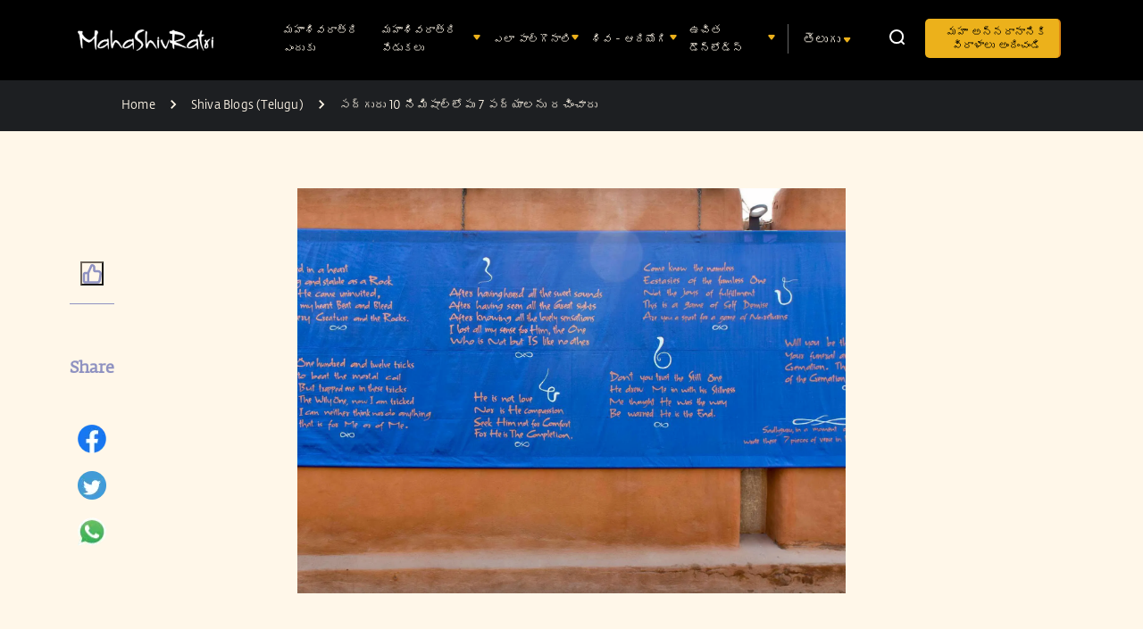

--- FILE ---
content_type: text/html
request_url: https://isha.sadhguru.org/mahashivratri/te/shiva/7-pieces-of-verse-in-less-than-10-minutes-by-sadhguru/
body_size: 47050
content:
<!DOCTYPE html><html lang="en"><head><meta charSet="utf-8"/><title>సద్గురు 10 నిమిషాల్లోపు 7 పద్యాలను రచించారు</title><meta content="సద్గురు 10 నిమిషాల్లోపు 7 పద్యాలను రచించారు" property="og:title"/><meta name="twitter:title" content="సద్గురు 10 నిమిషాల్లోపు 7 పద్యాలను రచించారు"/><meta name="description" content="భావావేశానికి లోనైన ఒకానొక క్షణంలో సద్గురు 10 నిమిషాల్లోపు 7 పద్యాలను రచించారు"/><meta content="భావావేశానికి లోనైన ఒకానొక క్షణంలో సద్గురు 10 నిమిషాల్లోపు 7 పద్యాలను రచించారు" property="og:description"/><meta name="twitter:description" content="భావావేశానికి లోనైన ఒకానొక క్షణంలో సద్గురు 10 నిమిషాల్లోపు 7 పద్యాలను రచించారు"/><meta content="https://static.sadhguru.org/d/46272/1663055073-adiyogi-header.jpg?auto=format&amp;fit=max&amp;w=1200" property="og:image"/><meta content="1200" property="og:image:width"/><meta content="507" property="og:image:height"/><meta content="adiyogi" property="og:image:alt"/><meta name="twitter:image" content="https://static.sadhguru.org/d/46272/1663055073-adiyogi-header.jpg?auto=format&amp;fit=max&amp;w=1200"/><meta name="twitter:image:alt" content="adiyogi"/><meta content="te_IN" property="og:locale"/><meta content="article" property="og:type"/><meta content="2026-01-05T08:18:28Z" property="article:modified_time"/><meta name="twitter:card" content="summary_large_image"/><link href="https://isha.sadhguru.org/mahashivratri/te/shiva/7-pieces-of-verse-in-less-than-10-minutes-by-sadhguru/" rel="canonical"/><meta name="viewport" content="width=device-width, height=device-height, initial-scale=1, minimum-scale=1, maximum-scale=5, user-scalable=yes"/><meta name="MobileOptimized" content="width"/><meta name="HandheldFriendly" content="true"/><link rel="icon" href="https://static.sadhguru.org/d/46272/1720450736-favicon.ico"/><link rel="apple-touch-icon" href="https://static.sadhguru.org/d/46272/1690792477-isha_logo_black.svg"/><meta name="theme-color" content="#e4ded4"/><meta name="next-head-count" content="24"/><link rel="manifest" href="/manifest.json"/><link rel="preconnect" href="https://static.sadhguru.org"/><link rel="preconnect" href="https://iso-facade.sadhguru.org"/><link rel="dns-prefetch" href="https://static.sadhguru.org"/><link rel="dns-prefetch" href="https://iso-facade.sadhguru.org"/><link rel="preload" href="/css/common-global.css" as="style"/><link rel="preload" href="https://static.sadhguru.org/assets/fonts/mukta-fonts.css?family=FedraSerifAStdBook" as="style"/><link rel="stylesheet" href="/css/common-global.css"/><link rel="stylesheet" href="https://static.sadhguru.org/assets/fonts/mukta-fonts.css?family=FedraSerifAStdBook"/><link data-next-font="" rel="preconnect" href="/" crossorigin="anonymous"/><link rel="preload" href="/_next/static/css/0eff1a7ecc3d8da9.css" as="style"/><link rel="stylesheet" href="/_next/static/css/0eff1a7ecc3d8da9.css" data-n-g=""/><noscript data-n-css=""></noscript><script defer="" nomodule="" src="/_next/static/chunks/polyfills-78c92fac7aa8fdd8.js"></script><script defer="" src="/_next/static/chunks/62631.55466585ce0f0539.js"></script><script src="/_next/static/chunks/webpack-7b85bc9a91f95c37.js" defer=""></script><script src="/_next/static/chunks/framework-4cf59cd3e28d7bb5.js" defer=""></script><script src="/_next/static/chunks/main-e5155963a8cf0ddb.js" defer=""></script><script src="/_next/static/chunks/pages/_app-cb952192dba6bdb5.js" defer=""></script><script src="/_next/static/chunks/59465-1648cbfe4f7de376.js" defer=""></script><script src="/_next/static/chunks/74231-fab560c79298c28b.js" defer=""></script><script src="/_next/static/chunks/5503-ff1754fb1371e8f8.js" defer=""></script><script src="/_next/static/chunks/9943-1ef94acfef2134f0.js" defer=""></script><script src="/_next/static/chunks/19907-4a3d43939b4c1263.js" defer=""></script><script src="/_next/static/chunks/98753-9ffdbad55ed38dd9.js" defer=""></script><script src="/_next/static/chunks/pages/mahashivratri/%5Blang%5D/shiva/%5Bblog%5D-b7d289255b551967.js" defer=""></script><script src="/_next/static/7ee88f2/_buildManifest.js" defer=""></script><script src="/_next/static/7ee88f2/_ssgManifest.js" defer=""></script><style id="__jsx-3d0ba8a78cd90a77">.menu_L1 ul li{list-style:none}.menu_L1 ul li:last-child a{border-right:0}.menu_L1 ul li:hover a{text-decoration:none}.menu_L1 ul li:hover .drop_block{display:block}.menu_L1 ul li.languagelisting:hover .languagelist{display:block}.menu_L1 ul li:nth-child(3) .drop_block .block{width:460px}.menu_L1 ul li:nth-child(3) .drop_block .block ul{-webkit-margin-start:0;-moz-margin-start:0;margin-inline-start:0}.menu_L1 .sublevelmenu{float:left;width:-webkit-calc(450px/2);width:-moz-calc(450px/2);width:calc(450px/2);padding:0;margin-left:0}.menu_L1 .sublevelmenu:nth-child(2){width:235px}.menu_L1 ul li .drop_block ul li{margin-right:0px;margin-left:0px;width:100%;padding:0px;display:block}.menu_L1 ul li.languagelisting{width:90px;margin-left:15px}.menu_L1 ul li .submenu li:hover{background:#f1e0c1;-webkit-border-radius:5px;-moz-border-radius:5px;border-radius:5px;border-bottom:4px solid transparent!important}.menu_L1 ul li{width:110px;margin-right:10px;margin-left:10px;margin:0}.menu_L1 ul li a{#padding-right: 8px;padding-left:15px;border-right:none;word-break:break-word}.menu_L1 ul li:nth-child(2){width:125px}.menu_L1 ul li.searchicon{width:39px;margin-right:0px;margin-left:20px;max-height:90px}.menu_L1 ul li.searchicon a{height:50px}.menu_L1 ul li.nohover{margin-left:5px;margin-right:5px}.menu_L1 ul li.btn-register a{color:#fff}.menu_L1 ul li.btn-register a:hover{color:#000;background:#dc8513}.menu_L1 ul li.btn-donate{width:auto!important;max-width:152px}.menu_L1 ul li.btn-donate a{display:-webkit-box;display:-webkit-flex;display:-moz-box;display:-ms-flexbox;display:flex;-webkit-align-content:center;-ms-flex-line-pack:center;align-content:center;-webkit-box-pack:center;-webkit-justify-content:center;-moz-box-pack:center;-ms-flex-pack:center;justify-content:center;place-content:center;-webkit-align-self:center;-ms-flex-item-align:center;align-self:center;padding-top:5px}.menu_L1 ul li.searchicon:hover,.menu_L1 ul li.nohover:hover,.menu_L1 ul li.languagelisting:hover{border-bottom:4px solid transparent}.menu_L1 ul li.nohover a{border-right:2px solid var(--chakra-colors-fulvous)}.menu_L1 ul li{display:-webkit-box;display:-webkit-flex;display:-moz-box;display:-ms-flexbox;display:flex;-webkit-box-align:center;-webkit-align-items:center;-moz-box-align:center;-ms-flex-align:center;align-items:center}.menu_L1 ul li{border-bottom:4px solid transparent}.menu_L1 ul li:hover{border-bottom:4px solid#ffa735}.menu_L1 ul li .submenu a{color:#000}.menu_L1 ul li .submenu li a{padding:6px 10px;display:block}.submenutitle{overflow:hidden}.submenutitle .fun{background:-webkit-linear-gradient(left,#3F6635 0%,#363284 36.5%,#E56B14 65.84%,#8F1F1E 100%);background:-moz-linear-gradient(left,#3F6635 0%,#363284 36.5%,#E56B14 65.84%,#8F1F1E 100%);background:-o-linear-gradient(left,#3F6635 0%,#363284 36.5%,#E56B14 65.84%,#8F1F1E 100%);background:linear-gradient(90deg,#3F6635 0%,#363284 36.5%,#E56B14 65.84%,#8F1F1E 100%);-webkit-background-clip:text;-webkit-text-fill-color:transparent;font-weight:700}.menu_L1 ul li .drop_block ul.submenutitle li:first-child a{color:#988970;font-weight:bold;cursor:default!important}.menu_L1 ul li .drop_block ul.submenutitle li:first-child:hover{background:transparent}</style><style id="__jsx-af35d84a7e519aea">.bottom-mobile-menu{font-family:FedraSansStd-book,sans-serif!important;border-bottom:1px solid transparent!important;margin-left:24px!important;font-weight:bold;color:#988970!important;height:45px!important;padding-top:5px!important}.langListing div{border-left:none;left:-8px}.langListing{margin-right:0}.languageList li{padding:0}.languageList li:last-child{margin-bottom:10px}.mobilemenu{-webkit-tap-highlight-color:transparent;cursor:default}.fun{background:-webkit-linear-gradient(left,#3F6635 0%,#363284 36.5%,#E56B14 65.84%,#8F1F1E 100%);background:-moz-linear-gradient(left,#3F6635 0%,#363284 36.5%,#E56B14 65.84%,#8F1F1E 100%);background:-o-linear-gradient(left,#3F6635 0%,#363284 36.5%,#E56B14 65.84%,#8F1F1E 100%);background:linear-gradient(90deg,#3F6635 0%,#363284 36.5%,#E56B14 65.84%,#8F1F1E 100%);-webkit-background-clip:text;-webkit-text-fill-color:transparent;font-weight:700}</style><style id="__jsx-e1e7ef1c073f0797">.menu_L1 #countryDropdown li:hover,.menu_L1 #countryDropdown li:hover a{color:#fff;text-decoration:none;border-bottom:none;background:transparent}.menu_L1 #countryDropdown li:last-child{margin-left:0}.menu_L1 .langlist li{padding:0px;border-bottom:none;margin-left:12px}.menu_L1 .languageList a{padding-left:4px;padding-right:4px;padding-bottom:0px;display:block}.menu_L1 .languageList li{width:auto;display:grid}.menu_L1 .languageList li:last-child{margin-bottom:10px}.menu_L1 .langlist li:hover{border-bottom:none}#countryDropdown li{border-bottom:none;padding-bottom:5px!important}#countryDropdown li:last-child{margin-left:0px}.languageList::after{content:"";position:absolute;bottom:100%;left:50%;margin-left:24px;border-width:5px;border-style:solid;border-color:transparent transparent#fff7e9 transparent}input[type="search"]::-webkit-search-decoration,input[type="search"]::-webkit-search-cancel-button,input[type="search"]::-webkit-search-results-button,input[type="search"]::-webkit-search-results-decoration{display:none}</style><style id="__jsx-b9c9ac61f50d4da7">.p-image.loading{-webkit-filter:blur(10px);filter:blur(10px);-webkit-clip-path:inset(0);clip-path:inset(0)}.p-image.loaded{-webkit-filter:blur(0px);filter:blur(0px);-webkit-transition:-webkit-filter.5s linear;-moz-transition:filter.5s linear;-o-transition:filter.5s linear;transition:-webkit-filter.5s linear;transition:filter.5s linear}</style><style id="__jsx-1ab1110f26b2d7f">.lazy-load-image-background{width:100%!important}.p-image.loading{-webkit-filter:blur(10px);filter:blur(10px);-webkit-clip-path:inset(0);clip-path:inset(0)}.p-image.loaded{-webkit-filter:blur(0px);filter:blur(0px);-webkit-transition:-webkit-filter.5s linear;-moz-transition:filter.5s linear;-o-transition:filter.5s linear;transition:-webkit-filter.5s linear;transition:filter.5s linear}</style><style id="__jsx-f3904cf67e682039">.structured-content-dark #msr-question,.structured-content-dark #msr-sharing{margin:0!important;padding:0!important}.structured-content-dark h2{font-size:35px}.structured-content-dark #msr-editore-note,.structured-content-dark #msr-sharing{margin-left:0!important}.structured-content-dark #msr-editore-note strong{color:#dc8513!important;font-size:16px!important;border-bottom:1px solid#dc8513!important}.structured-content-dark #msr-sharings p:nth-last-child(1){margin-top:0!important}</style><style id="__jsx-cfbeac252ee52072">.shivablogbody p{color:#000}.shivablogbody button a{color:#fff}.shivablogbody a{color:#cf4520;border-bottom:1px solid#cf4520;padding-bottom:2px;cursor:pointer;word-break:break-word}.shivablogbody a:hover{background:#cf4520;border-bottom:none;color:#fff!important}.shivablogbody ol,.shivablogbody ul{padding-left:1.5em}.shivablogbody ul li,.shivablogbody ol li{padding:3px .6vw}</style><style id="__jsx-e380825ed5141e15">.isoBody.jsx-e380825ed5141e15:not(.css-loaded){opacity:0!important}</style><style id="__jsx-e2821ffca6bffdfa">.footer{clear:both}.contactUsBlock img{width:12px;height:12px}</style></head><body><div id="__next"><style data-emotion="css-global zwi5jl">:host,:root,[data-theme]{--chakra-ring-inset:var(--chakra-empty,/*!*/ /*!*/);--chakra-ring-offset-width:0px;--chakra-ring-offset-color:#fff;--chakra-ring-color:rgba(66, 153, 225, 0.6);--chakra-ring-offset-shadow:0 0 #0000;--chakra-ring-shadow:0 0 #0000;--chakra-space-x-reverse:0;--chakra-space-y-reverse:0;--chakra-colors-transparent:transparent;--chakra-colors-current:currentColor;--chakra-colors-black-50:#28231e;--chakra-colors-black-100:#000008;--chakra-colors-black-200:#121212;--chakra-colors-black-300:#464038;--chakra-colors-black-400:#282728;--chakra-colors-black-500:#030202;--chakra-colors-black-600:#010717;--chakra-colors-white-50:#fff7e9;--chakra-colors-white-100:#fffdfd;--chakra-colors-whiteAlpha-50:rgba(255, 255, 255, 0.04);--chakra-colors-whiteAlpha-100:rgba(255, 255, 255, 0.06);--chakra-colors-whiteAlpha-200:rgba(255, 255, 255, 0.08);--chakra-colors-whiteAlpha-300:rgba(255, 255, 255, 0.16);--chakra-colors-whiteAlpha-400:rgba(255, 255, 255, 0.24);--chakra-colors-whiteAlpha-500:rgba(255, 255, 255, 0.36);--chakra-colors-whiteAlpha-600:rgba(255, 255, 255, 0.48);--chakra-colors-whiteAlpha-700:rgba(255, 255, 255, 0.64);--chakra-colors-whiteAlpha-800:rgba(255, 255, 255, 0.80);--chakra-colors-whiteAlpha-900:rgba(255, 255, 255, 0.92);--chakra-colors-blackAlpha-50:rgba(0, 0, 0, 0.04);--chakra-colors-blackAlpha-100:rgba(0, 0, 0, 0.06);--chakra-colors-blackAlpha-200:rgba(0, 0, 0, 0.08);--chakra-colors-blackAlpha-300:rgba(0, 0, 0, 0.16);--chakra-colors-blackAlpha-400:rgba(0, 0, 0, 0.24);--chakra-colors-blackAlpha-500:rgba(0, 0, 0, 0.36);--chakra-colors-blackAlpha-600:rgba(0, 0, 0, 0.48);--chakra-colors-blackAlpha-700:rgba(0, 0, 0, 0.64);--chakra-colors-blackAlpha-800:rgba(0, 0, 0, 0.80);--chakra-colors-blackAlpha-900:rgba(0, 0, 0, 0.92);--chakra-colors-gray-50:#aea493;--chakra-colors-gray-100:#707070;--chakra-colors-gray-200:#6e665b;--chakra-colors-gray-300:#e4ded4;--chakra-colors-gray-400:#dfd6c4;--chakra-colors-gray-500:#676055;--chakra-colors-gray-600:#4A5568;--chakra-colors-gray-700:#2D3748;--chakra-colors-gray-800:#1A202C;--chakra-colors-gray-900:#171923;--chakra-colors-red-50:#FFF5F5;--chakra-colors-red-100:#FED7D7;--chakra-colors-red-200:#FEB2B2;--chakra-colors-red-300:#FC8181;--chakra-colors-red-400:#F56565;--chakra-colors-red-500:#E53E3E;--chakra-colors-red-600:#C53030;--chakra-colors-red-700:#9B2C2C;--chakra-colors-red-800:#822727;--chakra-colors-red-900:#63171B;--chakra-colors-orange-50:#cf4520;--chakra-colors-orange-100:#cf4824;--chakra-colors-orange-200:#FBD38D;--chakra-colors-orange-300:#F6AD55;--chakra-colors-orange-400:#ED8936;--chakra-colors-orange-500:#DD6B20;--chakra-colors-orange-600:#C05621;--chakra-colors-orange-700:#9C4221;--chakra-colors-orange-800:#7B341E;--chakra-colors-orange-900:#652B19;--chakra-colors-yellow-50:#cca146;--chakra-colors-yellow-100:#ffa735;--chakra-colors-yellow-200:#FAF089;--chakra-colors-yellow-300:#F6E05E;--chakra-colors-yellow-400:#ECC94B;--chakra-colors-yellow-500:#D69E2E;--chakra-colors-yellow-600:#B7791F;--chakra-colors-yellow-700:#975A16;--chakra-colors-yellow-800:#744210;--chakra-colors-yellow-900:#5F370E;--chakra-colors-green-50:#F0FFF4;--chakra-colors-green-100:#C6F6D5;--chakra-colors-green-200:#9AE6B4;--chakra-colors-green-300:#68D391;--chakra-colors-green-400:#48BB78;--chakra-colors-green-500:#38A169;--chakra-colors-green-600:#2F855A;--chakra-colors-green-700:#276749;--chakra-colors-green-800:#22543D;--chakra-colors-green-900:#1C4532;--chakra-colors-teal-50:#E6FFFA;--chakra-colors-teal-100:#B2F5EA;--chakra-colors-teal-200:#81E6D9;--chakra-colors-teal-300:#4FD1C5;--chakra-colors-teal-400:#38B2AC;--chakra-colors-teal-500:#319795;--chakra-colors-teal-600:#2C7A7B;--chakra-colors-teal-700:#285E61;--chakra-colors-teal-800:#234E52;--chakra-colors-teal-900:#1D4044;--chakra-colors-blue-50:#000054;--chakra-colors-blue-100:#02026c;--chakra-colors-blue-200:#C1C3DD;--chakra-colors-blue-300:#c1c3dd;--chakra-colors-blue-400:#03062C;--chakra-colors-blue-500:#00052f;--chakra-colors-blue-600:#252964;--chakra-colors-blue-700:#8F92C1;--chakra-colors-blue-800:#2a4365;--chakra-colors-blue-900:#1A365D;--chakra-colors-cyan-50:#EDFDFD;--chakra-colors-cyan-100:#C4F1F9;--chakra-colors-cyan-200:#9DECF9;--chakra-colors-cyan-300:#76E4F7;--chakra-colors-cyan-400:#0BC5EA;--chakra-colors-cyan-500:#00B5D8;--chakra-colors-cyan-600:#00A3C4;--chakra-colors-cyan-700:#0987A0;--chakra-colors-cyan-800:#086F83;--chakra-colors-cyan-900:#065666;--chakra-colors-purple-50:#FAF5FF;--chakra-colors-purple-100:#E9D8FD;--chakra-colors-purple-200:#D6BCFA;--chakra-colors-purple-300:#B794F4;--chakra-colors-purple-400:#9F7AEA;--chakra-colors-purple-500:#805AD5;--chakra-colors-purple-600:#6B46C1;--chakra-colors-purple-700:#553C9A;--chakra-colors-purple-800:#44337A;--chakra-colors-purple-900:#322659;--chakra-colors-pink-50:#FFF5F7;--chakra-colors-pink-100:#FED7E2;--chakra-colors-pink-200:#FBB6CE;--chakra-colors-pink-300:#F687B3;--chakra-colors-pink-400:#ED64A6;--chakra-colors-pink-500:#D53F8C;--chakra-colors-pink-600:#B83280;--chakra-colors-pink-700:#97266D;--chakra-colors-pink-800:#702459;--chakra-colors-pink-900:#521B41;--chakra-colors-defaultBg-50:#f5f0e5;--chakra-colors-floralWhite-100:#f8f6f3;--chakra-colors-albescentWhite:#dfd6c4;--chakra-colors-fulvous:#dc8513;--chakra-borders-none:0;--chakra-borders-1px:1px solid;--chakra-borders-2px:2px solid;--chakra-borders-4px:4px solid;--chakra-borders-8px:8px solid;--chakra-fonts-heading:'FedraSansStd-A-medium',Georgia Bold,Serif Bold;--chakra-fonts-body:'FedraSerifAStdBook',Georgia,Serif;--chakra-fonts-mono:SFMono-Regular,Menlo,Monaco,Consolas,"Liberation Mono","Courier New",monospace;--chakra-fontSizes-3xs:0.45rem;--chakra-fontSizes-2xs:0.625rem;--chakra-fontSizes-xs:0.75rem;--chakra-fontSizes-sm:0.875rem;--chakra-fontSizes-md:1rem;--chakra-fontSizes-lg:1.125rem;--chakra-fontSizes-xl:1.25rem;--chakra-fontSizes-2xl:1.5rem;--chakra-fontSizes-3xl:1.875rem;--chakra-fontSizes-4xl:2.25rem;--chakra-fontSizes-5xl:3rem;--chakra-fontSizes-6xl:3.75rem;--chakra-fontSizes-7xl:4.5rem;--chakra-fontSizes-8xl:6rem;--chakra-fontSizes-9xl:8rem;--chakra-fontWeights-hairline:100;--chakra-fontWeights-thin:200;--chakra-fontWeights-light:300;--chakra-fontWeights-normal:400;--chakra-fontWeights-medium:500;--chakra-fontWeights-semibold:600;--chakra-fontWeights-bold:700;--chakra-fontWeights-extrabold:800;--chakra-fontWeights-black:900;--chakra-letterSpacings-tighter:-0.05em;--chakra-letterSpacings-tight:-0.025em;--chakra-letterSpacings-normal:0;--chakra-letterSpacings-wide:0.025em;--chakra-letterSpacings-wider:0.05em;--chakra-letterSpacings-widest:0.1em;--chakra-lineHeights-3:.75rem;--chakra-lineHeights-4:1rem;--chakra-lineHeights-5:1.25rem;--chakra-lineHeights-6:1.5rem;--chakra-lineHeights-7:1.75rem;--chakra-lineHeights-8:2rem;--chakra-lineHeights-9:2.25rem;--chakra-lineHeights-10:2.5rem;--chakra-lineHeights-normal:normal;--chakra-lineHeights-none:1;--chakra-lineHeights-shorter:1.25;--chakra-lineHeights-short:1.375;--chakra-lineHeights-base:1.5;--chakra-lineHeights-tall:1.625;--chakra-lineHeights-taller:2;--chakra-radii-none:0;--chakra-radii-sm:0.125rem;--chakra-radii-base:0.25rem;--chakra-radii-md:0.375rem;--chakra-radii-lg:0.5rem;--chakra-radii-xl:0.75rem;--chakra-radii-2xl:1rem;--chakra-radii-3xl:1.5rem;--chakra-radii-full:9999px;--chakra-space-1:0.25rem;--chakra-space-2:0.5rem;--chakra-space-3:0.75rem;--chakra-space-4:1rem;--chakra-space-5:1.25rem;--chakra-space-6:1.5rem;--chakra-space-7:1.75rem;--chakra-space-8:2rem;--chakra-space-9:2.25rem;--chakra-space-10:2.5rem;--chakra-space-12:3rem;--chakra-space-14:3.5rem;--chakra-space-16:4rem;--chakra-space-20:5rem;--chakra-space-24:6rem;--chakra-space-28:7rem;--chakra-space-32:8rem;--chakra-space-36:9rem;--chakra-space-40:10rem;--chakra-space-44:11rem;--chakra-space-48:12rem;--chakra-space-52:13rem;--chakra-space-56:14rem;--chakra-space-60:15rem;--chakra-space-64:16rem;--chakra-space-72:18rem;--chakra-space-80:20rem;--chakra-space-96:24rem;--chakra-space-px:1px;--chakra-space-0-5:0.125rem;--chakra-space-1-5:0.375rem;--chakra-space-2-5:0.625rem;--chakra-space-3-5:0.875rem;--chakra-shadows-xs:0 0 0 1px rgba(0, 0, 0, 0.05);--chakra-shadows-sm:0 1px 2px 0 rgba(0, 0, 0, 0.05);--chakra-shadows-base:0 1px 3px 0 rgba(0, 0, 0, 0.1),0 1px 2px 0 rgba(0, 0, 0, 0.06);--chakra-shadows-md:0 4px 6px -1px rgba(0, 0, 0, 0.1),0 2px 4px -1px rgba(0, 0, 0, 0.06);--chakra-shadows-lg:0 10px 15px -3px rgba(0, 0, 0, 0.1),0 4px 6px -2px rgba(0, 0, 0, 0.05);--chakra-shadows-xl:0 20px 25px -5px rgba(0, 0, 0, 0.1),0 10px 10px -5px rgba(0, 0, 0, 0.04);--chakra-shadows-2xl:0 25px 50px -12px rgba(0, 0, 0, 0.25);--chakra-shadows-outline:0 0 0 3px rgba(66, 153, 225, 0.6);--chakra-shadows-inner:inset 0 2px 4px 0 rgba(0,0,0,0.06);--chakra-shadows-none:none;--chakra-shadows-dark-lg:rgba(0, 0, 0, 0.1) 0px 0px 0px 1px,rgba(0, 0, 0, 0.2) 0px 5px 10px,rgba(0, 0, 0, 0.4) 0px 15px 40px;--chakra-sizes-1:0.25rem;--chakra-sizes-2:0.5rem;--chakra-sizes-3:0.75rem;--chakra-sizes-4:1rem;--chakra-sizes-5:1.25rem;--chakra-sizes-6:1.5rem;--chakra-sizes-7:1.75rem;--chakra-sizes-8:2rem;--chakra-sizes-9:2.25rem;--chakra-sizes-10:2.5rem;--chakra-sizes-12:3rem;--chakra-sizes-14:3.5rem;--chakra-sizes-16:4rem;--chakra-sizes-20:5rem;--chakra-sizes-24:6rem;--chakra-sizes-28:7rem;--chakra-sizes-32:8rem;--chakra-sizes-36:9rem;--chakra-sizes-40:10rem;--chakra-sizes-44:11rem;--chakra-sizes-48:12rem;--chakra-sizes-52:13rem;--chakra-sizes-56:14rem;--chakra-sizes-60:15rem;--chakra-sizes-64:16rem;--chakra-sizes-72:18rem;--chakra-sizes-80:20rem;--chakra-sizes-96:24rem;--chakra-sizes-px:1px;--chakra-sizes-0-5:0.125rem;--chakra-sizes-1-5:0.375rem;--chakra-sizes-2-5:0.625rem;--chakra-sizes-3-5:0.875rem;--chakra-sizes-max:max-content;--chakra-sizes-min:min-content;--chakra-sizes-full:100%;--chakra-sizes-3xs:14rem;--chakra-sizes-2xs:16rem;--chakra-sizes-xs:20rem;--chakra-sizes-sm:24rem;--chakra-sizes-md:28rem;--chakra-sizes-lg:32rem;--chakra-sizes-xl:36rem;--chakra-sizes-2xl:42rem;--chakra-sizes-3xl:48rem;--chakra-sizes-4xl:56rem;--chakra-sizes-5xl:64rem;--chakra-sizes-6xl:72rem;--chakra-sizes-7xl:80rem;--chakra-sizes-8xl:90rem;--chakra-sizes-prose:60ch;--chakra-sizes-container-sm:640px;--chakra-sizes-container-md:768px;--chakra-sizes-container-lg:1024px;--chakra-sizes-container-xl:1280px;--chakra-zIndices-hide:-1;--chakra-zIndices-auto:auto;--chakra-zIndices-base:0;--chakra-zIndices-docked:10;--chakra-zIndices-dropdown:1000;--chakra-zIndices-sticky:1100;--chakra-zIndices-banner:1200;--chakra-zIndices-overlay:1300;--chakra-zIndices-modal:1400;--chakra-zIndices-popover:1500;--chakra-zIndices-skipLink:1600;--chakra-zIndices-toast:1700;--chakra-zIndices-tooltip:1800;--chakra-transition-property-common:background-color,border-color,color,fill,stroke,opacity,box-shadow,transform;--chakra-transition-property-colors:background-color,border-color,color,fill,stroke;--chakra-transition-property-dimensions:width,height;--chakra-transition-property-position:left,right,top,bottom;--chakra-transition-property-background:background-color,background-image,background-position;--chakra-transition-easing-ease-in:cubic-bezier(0.4, 0, 1, 1);--chakra-transition-easing-ease-out:cubic-bezier(0, 0, 0.2, 1);--chakra-transition-easing-ease-in-out:cubic-bezier(0.4, 0, 0.2, 1);--chakra-transition-duration-ultra-fast:50ms;--chakra-transition-duration-faster:100ms;--chakra-transition-duration-fast:150ms;--chakra-transition-duration-normal:200ms;--chakra-transition-duration-slow:300ms;--chakra-transition-duration-slower:400ms;--chakra-transition-duration-ultra-slow:500ms;--chakra-blur-none:0;--chakra-blur-sm:4px;--chakra-blur-base:8px;--chakra-blur-md:12px;--chakra-blur-lg:16px;--chakra-blur-xl:24px;--chakra-blur-2xl:40px;--chakra-blur-3xl:64px;--chakra-breakpoints-base:0em;--chakra-breakpoints-sm:480px;--chakra-breakpoints-md:768px;--chakra-breakpoints-lg:960px;--chakra-breakpoints-xl:1200px;--chakra-breakpoints-2xl:1536px;--chakra-breakpoints-3xl:2560px;}.chakra-ui-light :host:not([data-theme]),.chakra-ui-light :root:not([data-theme]),.chakra-ui-light [data-theme]:not([data-theme]),[data-theme=light] :host:not([data-theme]),[data-theme=light] :root:not([data-theme]),[data-theme=light] [data-theme]:not([data-theme]),:host[data-theme=light],:root[data-theme=light],[data-theme][data-theme=light]{--chakra-colors-chakra-body-text:var(--chakra-colors-gray-800);--chakra-colors-chakra-body-bg:white;--chakra-colors-chakra-border-color:var(--chakra-colors-gray-200);--chakra-colors-chakra-inverse-text:white;--chakra-colors-chakra-subtle-bg:var(--chakra-colors-gray-100);--chakra-colors-chakra-subtle-text:var(--chakra-colors-gray-600);--chakra-colors-chakra-placeholder-color:var(--chakra-colors-gray-500);}.chakra-ui-dark :host:not([data-theme]),.chakra-ui-dark :root:not([data-theme]),.chakra-ui-dark [data-theme]:not([data-theme]),[data-theme=dark] :host:not([data-theme]),[data-theme=dark] :root:not([data-theme]),[data-theme=dark] [data-theme]:not([data-theme]),:host[data-theme=dark],:root[data-theme=dark],[data-theme][data-theme=dark]{--chakra-colors-chakra-body-text:var(--chakra-colors-whiteAlpha-900);--chakra-colors-chakra-body-bg:var(--chakra-colors-gray-800);--chakra-colors-chakra-border-color:var(--chakra-colors-whiteAlpha-300);--chakra-colors-chakra-inverse-text:var(--chakra-colors-gray-800);--chakra-colors-chakra-subtle-bg:var(--chakra-colors-gray-700);--chakra-colors-chakra-subtle-text:var(--chakra-colors-gray-400);--chakra-colors-chakra-placeholder-color:var(--chakra-colors-whiteAlpha-400);}</style><style data-emotion="css-global fubdgu">html{line-height:1.5;-webkit-text-size-adjust:100%;font-family:system-ui,sans-serif;-webkit-font-smoothing:antialiased;text-rendering:optimizeLegibility;-moz-osx-font-smoothing:grayscale;touch-action:manipulation;}body{position:relative;min-height:100%;margin:0;font-feature-settings:"kern";}:where(*, *::before, *::after){border-width:0;border-style:solid;box-sizing:border-box;word-wrap:break-word;}main{display:block;}hr{border-top-width:1px;box-sizing:content-box;height:0;overflow:visible;}:where(pre, code, kbd,samp){font-family:SFMono-Regular,Menlo,Monaco,Consolas,monospace;font-size:1em;}a{background-color:transparent;color:inherit;-webkit-text-decoration:inherit;text-decoration:inherit;}abbr[title]{border-bottom:none;-webkit-text-decoration:underline;text-decoration:underline;-webkit-text-decoration:underline dotted;-webkit-text-decoration:underline dotted;text-decoration:underline dotted;}:where(b, strong){font-weight:bold;}small{font-size:80%;}:where(sub,sup){font-size:75%;line-height:0;position:relative;vertical-align:baseline;}sub{bottom:-0.25em;}sup{top:-0.5em;}img{border-style:none;}:where(button, input, optgroup, select, textarea){font-family:inherit;font-size:100%;line-height:1.15;margin:0;}:where(button, input){overflow:visible;}:where(button, select){text-transform:none;}:where(
          button::-moz-focus-inner,
          [type="button"]::-moz-focus-inner,
          [type="reset"]::-moz-focus-inner,
          [type="submit"]::-moz-focus-inner
        ){border-style:none;padding:0;}fieldset{padding:0.35em 0.75em 0.625em;}legend{box-sizing:border-box;color:inherit;display:table;max-width:100%;padding:0;white-space:normal;}progress{vertical-align:baseline;}textarea{overflow:auto;}:where([type="checkbox"], [type="radio"]){box-sizing:border-box;padding:0;}input[type="number"]::-webkit-inner-spin-button,input[type="number"]::-webkit-outer-spin-button{-webkit-appearance:none!important;}input[type="number"]{-moz-appearance:textfield;}input[type="search"]{-webkit-appearance:textfield;outline-offset:-2px;}input[type="search"]::-webkit-search-decoration{-webkit-appearance:none!important;}::-webkit-file-upload-button{-webkit-appearance:button;font:inherit;}details{display:block;}summary{display:-webkit-box;display:-webkit-list-item;display:-ms-list-itembox;display:list-item;}template{display:none;}[hidden]{display:none!important;}:where(
          blockquote,
          dl,
          dd,
          h1,
          h2,
          h3,
          h4,
          h5,
          h6,
          hr,
          figure,
          p,
          pre
        ){margin:0;}button{background:transparent;padding:0;}fieldset{margin:0;padding:0;}:where(ol, ul){margin:0;padding:0;}textarea{resize:vertical;}:where(button, [role="button"]){cursor:pointer;}button::-moz-focus-inner{border:0!important;}table{border-collapse:collapse;}:where(h1, h2, h3, h4, h5, h6){font-size:inherit;font-weight:inherit;}:where(button, input, optgroup, select, textarea){padding:0;line-height:inherit;color:inherit;}:where(img, svg, video, canvas, audio, iframe, embed, object){display:block;}:where(img, video){max-width:100%;height:auto;}[data-js-focus-visible] :focus:not([data-focus-visible-added]):not(
          [data-focus-visible-disabled]
        ){outline:none;box-shadow:none;}select::-ms-expand{display:none;}:root,:host{--chakra-vh:100vh;}@supports (height: -webkit-fill-available){:root,:host{--chakra-vh:-webkit-fill-available;}}@supports (height: -moz-fill-available){:root,:host{--chakra-vh:-moz-fill-available;}}@supports (height: 100dvh){:root,:host{--chakra-vh:100dvh;}}</style><style data-emotion="css-global 52cdjx">body{font-family:var(--chakra-fonts-body);color:var(--chakra-colors-chakra-body-text);background:var(--chakra-colors-chakra-body-bg);transition-property:background-color;transition-duration:var(--chakra-transition-duration-normal);line-height:var(--chakra-lineHeights-base);}*::-webkit-input-placeholder{color:var(--chakra-colors-chakra-placeholder-color);}*::-moz-placeholder{color:var(--chakra-colors-chakra-placeholder-color);}*:-ms-input-placeholder{color:var(--chakra-colors-chakra-placeholder-color);}*::placeholder{color:var(--chakra-colors-chakra-placeholder-color);}*,*::before,::after{border-color:var(--chakra-colors-chakra-border-color);}@media screen and (min-width: 768px){font-sizes:0.8rem;}@media screen and (min-width: 960px){font-sizes:1rem;}fontTypes{medium:FedraSansStd-medium;}</style><div class="lang-te css-0"><style data-emotion="css 1nbrgf1">.css-1nbrgf1{background-color:#000;}</style><div class="css-1nbrgf1"><style data-emotion="css k3b0kq">.css-k3b0kq{width:100%;-webkit-margin-start:auto;margin-inline-start:auto;-webkit-margin-end:auto;margin-inline-end:auto;-webkit-padding-start:var(--chakra-space-4);padding-inline-start:var(--chakra-space-4);-webkit-padding-end:var(--chakra-space-4);padding-inline-end:var(--chakra-space-4);max-width:100%;position:relative;padding:0px;}</style><div class="chakra-container css-k3b0kq"><style data-emotion="css 9fv7ko">.css-9fv7ko{display:grid;width:100%;-webkit-align-items:baseline;-webkit-box-align:baseline;-ms-flex-align:baseline;align-items:baseline;}</style><div class="css-9fv7ko"></div></div></div><style data-emotion="css 1an4fd1">.css-1an4fd1{position:relative;float:left;width:100%;}</style><div class="css-1an4fd1"><style data-emotion="css 1hfqrd1">.css-1hfqrd1{z-index:33;position:relative;}</style><header class="msr_header css-1hfqrd1"><style data-emotion="css c9nic5">.css-c9nic5{float:left;width:100%;height:90px;background-color:#000000;margin-right:auto;margin-left:auto;padding-left:calc((100% - 1300px) / 2);padding-right:calc((100% - 1300px) / 2);display:none;}@media screen and (min-width: 1200px){.css-c9nic5{display:block;}}</style><div class="Header_nav__RIakP container css-c9nic5"><style data-emotion="css 7a7wzj">.css-7a7wzj{position:fixed;width:100%;top:0px;background-color:#FFF7E9;z-index:99;-webkit-transition:all 0.6s ease;transition:all 0.6s ease;overflow:auto;left:inherit;display:none;}</style><div class="css-7a7wzj"><style data-emotion="css 1d61ugm">.css-1d61ugm{display:block;-webkit-align-items:center;-webkit-box-align:center;-ms-flex-align:center;align-items:center;}</style><div class="css-1d61ugm"><form method="get" title="Search Form" action="/mahashivratri/search"><style data-emotion="css 1x4otde">.css-1x4otde{display:block;-webkit-flex-direction:row;-ms-flex-direction:row;flex-direction:row;gap:0.5rem;}</style><div class="chakra-stack css-1x4otde"><style data-emotion="css 1patavn">.css-1patavn{-webkit-padding-start:var(--input-padding);padding-inline-start:var(--input-padding);-webkit-padding-end:var(--input-padding);padding-inline-end:var(--input-padding);border-radius:var(--input-border-radius);min-width:0px;outline:2px solid transparent;outline-offset:2px;position:relative;-webkit-appearance:none;-moz-appearance:none;-ms-appearance:none;appearance:none;transition-property:var(--chakra-transition-property-common);transition-duration:var(--chakra-transition-duration-normal);--input-font-size:var(--chakra-fontSizes-md);--input-padding:var(--chakra-space-4);--input-border-radius:var(--chakra-radii-md);--input-height:var(--chakra-sizes-10);border-color:inherit;background:inherit;width:94%;height:90px;padding-left:145px;border:var(--chakra-borders-none);padding-top:26px;padding-bottom:26px;color:#333333;font-family:FedraSansStd-book;font-size:26px;display:inline-block;}.css-1patavn:disabled,.css-1patavn[disabled],.css-1patavn[aria-disabled=true],.css-1patavn[data-disabled]{opacity:0.4;cursor:not-allowed;}.css-1patavn:hover,.css-1patavn[data-hover]{border-color:var(--chakra-colors-gray-300);}.css-1patavn[aria-readonly=true],.css-1patavn[readonly],.css-1patavn[data-readonly]{box-shadow:var(--chakra-shadows-none)!important;-webkit-user-select:all;-moz-user-select:all;-ms-user-select:all;user-select:all;}.css-1patavn[aria-invalid=true],.css-1patavn[data-invalid]{border-color:#E53E3E;box-shadow:0 0 0 1px #E53E3E;}.css-1patavn:focus-visible,.css-1patavn[data-focus-visible]{z-index:1;border-color:#00052f;box-shadow:0 0 0 1px #00052f;}.css-1patavn:focus,.css-1patavn[data-focus]{border:var(--chakra-borders-none);}.css-1patavn::-webkit-input-placeholder{color:#D4CBB9;}.css-1patavn::-moz-placeholder{color:#D4CBB9;}.css-1patavn:-ms-input-placeholder{color:#D4CBB9;}.css-1patavn::placeholder,.css-1patavn[data-placeholder]{color:#D4CBB9;}</style><input type="search" placeholder="SEARCH" name="q" id="q" class="chakra-input css-1patavn"/><style data-emotion="css kmwffz">.css-kmwffz{display:inline-block;width:70px;height:20px;background-image:url('/assets/images/mobile-menu-close.svg');-webkit-background-size:20px;background-size:20px;background-repeat:no-repeat;-webkit-background-position:center;background-position:center;cursor:pointer;}</style><div class="css-kmwffz"></div></div></form></div></div><style data-emotion="css sg34vh">.css-sg34vh{margin:0 auto;padding:0 15px;width:100%;max-width:1300px;display:-webkit-box;display:-webkit-flex;display:-ms-flexbox;display:flex;-webkit-align-items:center;-webkit-box-align:center;-ms-flex-align:center;align-items:center;}@media screen and (min-width: 768px){.css-sg34vh{-webkit-box-pack:center;-ms-flex-pack:center;-webkit-justify-content:center;justify-content:center;}}</style><div class="css-sg34vh"><style data-emotion="css py8ntu">.css-py8ntu{width:152px;margin-left:0px;height:25px;margin-top:26px;margin-bottom:26px;cursor:pointer;}</style><div class="css-py8ntu"><style data-emotion="css spn4bz">.css-spn4bz{transition-property:var(--chakra-transition-property-common);transition-duration:var(--chakra-transition-duration-fast);transition-timing-function:var(--chakra-transition-easing-ease-out);cursor:pointer;-webkit-text-decoration:none;text-decoration:none;outline:2px solid transparent;outline-offset:2px;color:inherit;}.css-spn4bz:hover,.css-spn4bz[data-hover]{-webkit-text-decoration:underline;text-decoration:underline;}.css-spn4bz:focus-visible,.css-spn4bz[data-focus-visible]{box-shadow:var(--chakra-shadows-outline);}</style><a class="chakra-link css-spn4bz" href="/mahashivratri/te/"><style data-emotion="css 1e73tix">.css-1e73tix{width:152px;max-width:none;height:24px;}</style><img alt="logo" src="https://static.sadhguru.org/d/46272/1642843313-msr_logo.png" class="chakra-image css-1e73tix"/></a></div><style data-emotion="css 1sgp51k">.css-1sgp51k{display:-webkit-box;display:-webkit-flex;display:-ms-flexbox;display:flex;margin-left:5%;}</style><div class="menu menu_L1 css-1sgp51k"><style data-emotion="css k2ici0">.css-k2ici0{list-style-type:initial;-webkit-margin-start:0px;margin-inline-start:0px;margin:0px;padding:0px;display:-webkit-box;display:-webkit-flex;display:-ms-flexbox;display:flex;-webkit-align-items:center;-webkit-box-align:center;-ms-flex-align:center;align-items:center;max-height:90px;}</style><ul role="list" class="css-k2ici0"><style data-emotion="css jw4gjb">.css-jw4gjb{position:relative;height:93px;}</style><li class="css-jw4gjb"><style data-emotion="css 1wpea7t">.css-1wpea7t{transition-property:var(--chakra-transition-property-common);transition-duration:var(--chakra-transition-duration-fast);transition-timing-function:var(--chakra-transition-easing-ease-out);cursor:pointer;-webkit-text-decoration:none;text-decoration:none;outline:2px solid transparent;outline-offset:2px;font-family:'FedraSansStd-book',sans-serif;font-size:12px;color:#FFF7E9;}.css-1wpea7t:hover,.css-1wpea7t[data-hover]{-webkit-text-decoration:underline;text-decoration:underline;}.css-1wpea7t:focus-visible,.css-1wpea7t[data-focus-visible]{box-shadow:var(--chakra-shadows-outline);}.css-1wpea7t:focus,.css-1wpea7t[data-focus]{box-shadow:var(--chakra-shadows-none);}</style><a class="chakra-link css-1wpea7t" href="/mahashivratri/te/significance-of-mahashivratri/">మహాశివరాత్రి  ఎందుకు<style data-emotion="css 1segc2m">.css-1segc2m{color:#424786;padding-left:4px;font-weight:var(--chakra-fontWeights-bold);}</style><span class="css-1segc2m"></span></a></li><li class="css-jw4gjb"><a class="chakra-link css-1wpea7t" href="/mahashivratri/te/celebrations/">మహాశివరాత్రి వేడుకలు <span class="css-1segc2m"></span></a><style data-emotion="css f26rwe">.css-f26rwe{display:-webkit-inline-box;display:-webkit-inline-flex;display:-ms-inline-flexbox;display:inline-flex;width:6px;}</style><div class="css-f26rwe"><svg width="8" height="6" fill="none" xmlns="http://www.w3.org/2000/svg" transform="scale(1.4,1.4)"><path d="M3.634 3.677a.8.8 0 0 1-1.268 0L.527 1.288A.8.8 0 0 1 1.161 0H4.84a.8.8 0 0 1 .634 1.288l-1.84 2.389Z" fill="#ECB11B"></path></svg></div><style data-emotion="css 1mzzlgw">.css-1mzzlgw{display:none;position:absolute;top:92px;background:#FFF7E9;padding:16px;}</style><div class="drop_block css-1mzzlgw"><style data-emotion="css q1jrqr">.css-q1jrqr{width:202px;}</style><div class="block coloum css-q1jrqr"><style data-emotion="css 1mguac4">.css-1mguac4{list-style-type:initial;-webkit-margin-start:0px;margin-inline-start:0px;}</style><ul role="list" class="submenu css-1mguac4"><style data-emotion="css 79elbk">.css-79elbk{position:relative;}</style><li class="css-79elbk"><a class="chakra-link css-1wpea7t" href="/mahashivratri/te/celebrations/yaksha/">యక్ష - సాంస్కృతిక వేడుక </a></li><li class="css-79elbk"><a class="chakra-link css-1wpea7t" href="/mahashivratri/te/celebrations/event-schedule/">కార్యక్రమాల షెడ్యూల్ </a></li><li class="css-79elbk"><a class="chakra-link css-1wpea7t" href="/mahashivratri/te/performing-artists/">ఆర్టిస్టుల గురించి తెలుసుకోండి</a></li></ul></div></div></li><li class="css-jw4gjb"><a class="chakra-link css-1wpea7t" href="/mahashivratri/te/attend-in-person/">ఎలా పాల్గొనాలి <span class="css-1segc2m"></span></a><div class="css-f26rwe"><svg width="8" height="6" fill="none" xmlns="http://www.w3.org/2000/svg" transform="scale(1.4,1.4)"><path d="M3.634 3.677a.8.8 0 0 1-1.268 0L.527 1.288A.8.8 0 0 1 1.161 0H4.84a.8.8 0 0 1 .634 1.288l-1.84 2.389Z" fill="#ECB11B"></path></svg></div><div class="drop_block css-1mzzlgw"><div class="block coloum css-q1jrqr"><ul role="list" class="submenu css-1mguac4"><div class="sublevelmenu css-0"><style data-emotion="css tu0njr">.css-tu0njr{list-style-type:initial;-webkit-margin-start:1em;margin-inline-start:1em;}</style><ul role="list" class="submenutitle css-tu0njr"><li class="css-79elbk"><a class="chakra-link css-1wpea7t" href="/mahashivratri/te/shiva/7-pieces-of-verse-in-less-than-10-minutes-by-sadhguru/#">ఎలా పాల్గొనాలి</a></li><li class="css-79elbk"><a class="chakra-link css-1wpea7t" href="/mahashivratri/te/live-webstream/">ఉచిత ప్రత్యక్ష ప్రసారంలో పాల్గొనండి </a></li><li class="css-79elbk"><a class="chakra-link css-1wpea7t" href="/mahashivratri/te/attend-in-person/">ఆదియోగి వద్ద ప్రత్యక్షంగా పాల్గొనండి </a></li><li class="css-79elbk"><a class="chakra-link css-1wpea7t" href="/mahashivratri/te/participate/tv-channels/">వందకు పైగా టీవీ ఛానళ్ళలో వీక్షించండి</a></li></ul></div><div class="sublevelmenu css-0"><ul role="list" class="submenutitle css-tu0njr"><li class="css-79elbk"><a class="chakra-link css-1wpea7t" href="/mahashivratri/te/shiva/7-pieces-of-verse-in-less-than-10-minutes-by-sadhguru/#">మహాశివరాత్రి సమయంలో సాధన </a></li><li class="css-79elbk"><a class="chakra-link css-1wpea7t" href="https://shivanga.co/msrsadhana">శివాంగ సాధనకి రిజిస్టర్ చేసుకోండి </a></li><li class="css-79elbk"><a class="chakra-link hide-in-india css-1wpea7t" href="https://isha.sadhguru.org/grace-of-yoga?utm_campaign=goy&amp;utm_medium=website&amp;utm_source=msr_top_nav">గ్రేస్ ఆఫ్ యోగాలో పాల్గొనండి </a></li><li class="css-79elbk"><a class="chakra-link css-1wpea7t" href="/mahashivratri/te/participate/sadhana-at-home/">ఇంటి వద్ద మహాశివరాత్రి </a></li><li class="css-79elbk"><a class="chakra-link css-1wpea7t" href="/mahashivratri/te/participate/midnight-meditation/">నడిరేయు ధ్యానం </a></li></ul></div></ul></div></div></li><li class="css-jw4gjb"><a class="chakra-link css-1wpea7t" href="/mahashivratri/te/shiva/">శివ - ఆదియోగి<span class="css-1segc2m"></span></a><div class="css-f26rwe"><svg width="8" height="6" fill="none" xmlns="http://www.w3.org/2000/svg" transform="scale(1.4,1.4)"><path d="M3.634 3.677a.8.8 0 0 1-1.268 0L.527 1.288A.8.8 0 0 1 1.161 0H4.84a.8.8 0 0 1 .634 1.288l-1.84 2.389Z" fill="#ECB11B"></path></svg></div><div class="drop_block css-1mzzlgw"><div class="block coloum css-q1jrqr"><ul role="list" class="submenu css-1mguac4"><li class="css-79elbk"><a class="chakra-link css-1wpea7t" href="/mahashivratri/te/shiva/topic/devotees-of-shiva/">శివ భక్తులు</a></li><li class="css-79elbk"><a class="chakra-link css-1wpea7t" href="/mahashivratri/te/shiva/topic/mysticism/">మార్మికత </a></li><li class="css-79elbk"><a class="chakra-link css-1wpea7t" href="/mahashivratri/te/shiva/topic/shiva-tatvam/">శివ తత్త్వం </a></li><li class="css-79elbk"><a class="chakra-link css-1wpea7t" href="/mahashivratri/te/shiva/topic/stories-of-shiva/">శివుని కథలు </a></li></ul></div></div></li><li class="css-jw4gjb"><a class="chakra-link css-1wpea7t" href="/mahashivratri/te/downloads/shiva-images-wallpapers/">ఉచిత డౌన్లోడ్స్ <span class="css-1segc2m"></span></a><div class="css-f26rwe"><svg width="8" height="6" fill="none" xmlns="http://www.w3.org/2000/svg" transform="scale(1.4,1.4)"><path d="M3.634 3.677a.8.8 0 0 1-1.268 0L.527 1.288A.8.8 0 0 1 1.161 0H4.84a.8.8 0 0 1 .634 1.288l-1.84 2.389Z" fill="#ECB11B"></path></svg></div><div class="drop_block css-1mzzlgw"><div class="block coloum css-q1jrqr"><ul role="list" class="submenu css-1mguac4"><li class="css-79elbk"><a class="chakra-link css-1wpea7t" href="/mahashivratri/te/downloads/shiva-images-wallpapers/">శివ వాల్‍పేపర్స్ <span class="css-1segc2m">ఉచితం </span></a></li><li class="css-79elbk"><a class="chakra-link css-1wpea7t" href="/mahashivratri/te/downloads/mahashivratri-wishes-greetings-images/">మహాశివరాత్రి శుభాకాంక్షలు <span class="css-1segc2m">ఉచితం </span></a></li><li class="css-79elbk"><a class="chakra-link css-1wpea7t" href="/mahashivratri/te/downloads/lord-shiva-songs-telugu/">శివుని పాటలు<span class="css-1segc2m">ఉచితం </span></a></li><li class="css-79elbk"><a class="chakra-link css-1wpea7t" href="https://isha.sadhguru.org/mahashivratri/downloads/shiva-videos/">శివుని వీడియోలు<span class="css-1segc2m">ఉచితం </span></a></li><li class="css-79elbk"><a class="chakra-link css-1wpea7t" href="https://isha.sadhguru.org/mahashivratri/downloads/shiva-ebooks/">శివ ఈ-బుక్స్  <span class="css-1segc2m">ఉచితం </span></a></li></ul></div></div></li><li class="languagelisting css-0"><style data-emotion="css 13cc4uv">.css-13cc4uv{border-left:var(--chakra-borders-none);position:relative;z-index:1;-webkit-user-select:none;-moz-user-select:none;-ms-user-select:none;user-select:none;padding-left:0px;}@media screen and (min-width: 480px){.css-13cc4uv{border-left:var(--chakra-borders-none);padding-left:0px;}}@media screen and (min-width: 960px){.css-13cc4uv{border-left:1px solid #ffffff66;padding-left:7px;}}</style><div class="css-13cc4uv"><style data-emotion="css 157d8hg">.css-157d8hg{float:left;width:auto;}</style><div id="langDropdown" class="css-157d8hg"><style data-emotion="css z7eyry">.css-z7eyry{-webkit-text-decoration:none;text-decoration:none;padding:6px 1px 5px 10px;-webkit-background-size:10px;background-size:10px;background-repeat:no-repeat;-webkit-background-position:90% 45%;background-position:90% 45%;cursor:pointer;float:left;font-family:FedraSansStd-book;font-size:14px;color:#FFF7E9;margin-left:0px;min-height:32px;}@media screen and (min-width: 768px){.css-z7eyry{padding:5px 1px 5px 3px;margin-left:0px;}}@media screen and (min-width: 960px){.css-z7eyry{margin-left:6px;}}</style><div class="languageDropdownWrapper css-z7eyry">తెలుగు<style data-emotion="css c7uto1">.css-c7uto1{display:-webkit-inline-box;display:-webkit-inline-flex;display:-ms-inline-flexbox;display:inline-flex;width:13px;padding-left:5px;}</style><div class="css-c7uto1"><svg width="8" height="6" fill="none" xmlns="http://www.w3.org/2000/svg" transform="scale(1.4,1.4)"><path d="M3.634 3.677a.8.8 0 0 1-1.268 0L.527 1.288A.8.8 0 0 1 1.161 0H4.84a.8.8 0 0 1 .634 1.288l-1.84 2.389Z" fill="#ECB11B"></path></svg></div></div></div><style data-emotion="css 1s0sdfj">.css-1s0sdfj{position:absolute;width:90px;left:0px;top:38px;display:none;}@media screen and (min-width: 960px){.css-1s0sdfj{left:-11px;}}</style><div class="languagelist css-1s0sdfj"><style data-emotion="css 1wyvu7r">.css-1wyvu7r{width:90px;background-color:#FFF7E9;border-radius:5px;border:1px solid #f0f0f0;box-shadow:0 0 5px rgba(0, 0, 0, 0.2);}</style><div class="languageList css-1wyvu7r"><style data-emotion="css abjvu8">.css-abjvu8{list-style-type:initial;-webkit-margin-start:1em;margin-inline-start:1em;margin:0px;padding:0px;}</style><ul role="list" class="langlist css-abjvu8"><style data-emotion="css 1bdzhez">.css-1bdzhez{display:block;list-style-type:none;padding-bottom:0px;}</style><li class="css-1bdzhez"><style data-emotion="css 1dpvz2b">.css-1dpvz2b{transition-property:var(--chakra-transition-property-common);transition-duration:var(--chakra-transition-duration-fast);transition-timing-function:var(--chakra-transition-easing-ease-out);outline:2px solid transparent;outline-offset:2px;display:block;font-size:16px;color:#cf4520;-webkit-text-decoration:none;text-decoration:none;padding:8px 10px;font-weight:300;font-family:'FedraSansStd-book',sans-serif;cursor:pointer;}.css-1dpvz2b:focus-visible,.css-1dpvz2b[data-focus-visible]{box-shadow:var(--chakra-shadows-outline);}@media screen and (min-width: 960px){.css-1dpvz2b{font-size:14px;}}.css-1dpvz2b:hover,.css-1dpvz2b[data-hover]{background-color:none;}</style><a class="chakra-link css-1dpvz2b" href="/mahashivratri/shiva/7-pieces-of-verse-in-less-than-10-minutes-by-sadhguru/">English</a></li><li class="css-1bdzhez"><a class="chakra-link css-1dpvz2b" href="/mahashivratri/gu/shiva/7-pieces-of-verse-in-less-than-10-minutes-by-sadhguru/">ગુજરાતી</a></li><li class="css-1bdzhez"><a class="chakra-link css-1dpvz2b" href="/mahashivratri/hi/shiva/mahashivratri-par-kavita/">हिंदी</a></li><li class="css-1bdzhez"><a class="chakra-link css-1dpvz2b" href="/mahashivratri/mr/shiva/7-pieces-of-verse-in-less-than-10-minutes-by-sadhguru/">मराठी</a></li><li class="css-1bdzhez"><a class="chakra-link css-1dpvz2b" href="/mahashivratri/ta/shiva/7-pieces-of-verse-in-less-than-10-minutes-by-sadhguru/">தமிழ்</a></li><li class="css-1bdzhez"><a class="chakra-link css-1dpvz2b" href="/mahashivratri/de/shiva/7-pieces-of-verse-in-less-than-10-minutes-by-sadhguru/">German</a></li><li class="css-1bdzhez"><a class="chakra-link css-1dpvz2b" href="/mahashivratri/es/shiva/7-pieces-of-verse-in-less-than-10-minutes-by-sadhguru/">Spanish</a></li><li class="css-1bdzhez"><a class="chakra-link css-1dpvz2b" href="/mahashivratri/fa/shiva/7-pieces-of-verse-in-less-than-10-minutes-by-sadhguru/">فارسی</a></li><li class="css-1bdzhez"><a class="chakra-link css-1dpvz2b" href="/mahashivratri/fr/shiva/7-pieces-of-verse-in-less-than-10-minutes-by-sadhguru/">French</a></li><li class="css-1bdzhez"><a class="chakra-link css-1dpvz2b" href="/mahashivratri/it/shiva/7-pieces-of-verse-in-less-than-10-minutes-by-sadhguru/">Italiano</a></li></ul></div></div></div></li><li class="searchicon css-0"><style data-emotion="css yse5f9">.css-yse5f9{cursor:pointer;width:40px;height:67px;-webkit-background-position:50% 40%;background-position:50% 40%;background-repeat:no-repeat;margin:12px 15px 0 0;padding:3px 0 48px 0;display:block;border-bottom:solid 7px transparent;background-image:url('https://static.sadhguru.org/d/46272/1665455172-msr_search.svg');}</style><span class="css-yse5f9"></span></li><li class="nohover btn-donate css-0"><style data-emotion="css 1y5b73e">.css-1y5b73e{transition-property:var(--chakra-transition-property-common);transition-duration:var(--chakra-transition-duration-fast);transition-timing-function:var(--chakra-transition-easing-ease-out);cursor:pointer;outline:2px solid transparent;outline-offset:2px;display:block;font-weight:500;font-family:FedraSansStd-book;font-size:12px;background-color:#ECB11B;height:44px;text-align:center;padding:6px 5px;border-radius:5px;color:black;min-width:102px;-webkit-text-decoration:none;text-decoration:none;line-height:125%;-webkit-align-items:center;-webkit-box-align:center;-ms-flex-align:center;align-items:center;}.css-1y5b73e:focus-visible,.css-1y5b73e[data-focus-visible]{box-shadow:var(--chakra-shadows-outline);}.css-1y5b73e:hover,.css-1y5b73e[data-hover]{background:#DC8513;color:#000000;}</style><a class="chakra-link orange-button css-1y5b73e" href="https://isha.co/msrdonate">మహా అన్నదానానికి విరాళాలు అందించండి</a></li></ul></div></div></div><style data-emotion="css 93xdtv">.css-93xdtv{display:block;float:left;width:100%;height:69px;padding:0 15px 0 15px;background-color:#111111;}@media screen and (min-width: 480px){.css-93xdtv{height:80px;padding:0 15px 0 15px;}}@media screen and (min-width: 768px){.css-93xdtv{height:69px;padding:0 30px 0 30px;}}@media screen and (min-width: 960px){.css-93xdtv{height:76px;padding:0 15px 0 15px;}}@media screen and (min-width: 1200px){.css-93xdtv{display:none;height:69px;}}</style><div class="css-93xdtv"><style data-emotion="css 1fi4m3c">.css-1fi4m3c{transition-property:var(--chakra-transition-property-common);transition-duration:var(--chakra-transition-duration-fast);transition-timing-function:var(--chakra-transition-easing-ease-out);cursor:pointer;-webkit-text-decoration:none;text-decoration:none;outline:2px solid transparent;outline-offset:2px;color:inherit;float:left;width:102px;margin-top:26px;margin-left:unset;}.css-1fi4m3c:hover,.css-1fi4m3c[data-hover]{-webkit-text-decoration:underline;text-decoration:underline;}.css-1fi4m3c:focus-visible,.css-1fi4m3c[data-focus-visible]{box-shadow:var(--chakra-shadows-outline);}@media screen and (min-width: 480px){.css-1fi4m3c{width:160px;margin-top:26px;}}@media screen and (min-width: 768px){.css-1fi4m3c{width:47px;margin-top:22px;margin-left:15px;}}@media screen and (min-width: 960px){.css-1fi4m3c{margin-left:0px;}}@media screen and (min-width: 1200px){.css-1fi4m3c{width:45px;margin-top:13px;}}</style><a class="chakra-link css-1fi4m3c" href="/mahashivratri/te/"><style data-emotion="css 1lwhyl9">.css-1lwhyl9{float:left;width:102px;height:16px;}@media screen and (min-width: 768px){.css-1lwhyl9{width:152px;height:24px;}}</style><img alt="logo" src="https://static.sadhguru.org/d/46272/1642843313-msr_logo.png" class="chakra-image css-1lwhyl9"/></a><style data-emotion="css fote3j">.css-fote3j{float:right;width:20px;cursor:pointer;margin:23px 2px 0 0;font-size:18px;font-weight:200;vertical-align:middle;margin-left:20px;}</style><div class="css-fote3j"><div class="css-0"><style data-emotion="css 1sqnzpu">.css-1sqnzpu{display:block;width:19px;height:2px;border-radius:6px;background-color:#ffffff;margin:4px 0;}</style><span class="css-1sqnzpu"></span></div><div class="css-0"><span class="css-1sqnzpu"></span></div><div class="css-0"><span class="css-1sqnzpu"></span></div></div><style data-emotion="css 1xysfn9">.css-1xysfn9{float:right;border-left:0;margin-top:16px;display:-webkit-box;display:-webkit-flex;display:-ms-flexbox;display:flex;-webkit-align-items:center;-webkit-box-align:center;-ms-flex-align:center;align-items:center;}</style><div class="css-1xysfn9"><style data-emotion="css 1dbrk3u">.css-1dbrk3u{display:-webkit-inline-box;display:-webkit-inline-flex;display:-ms-inline-flexbox;display:inline-flex;font-size:14px;}</style><div class="langListing css-1dbrk3u"><div class="css-13cc4uv"><div id="langDropdown" class="css-157d8hg"><div class="languageDropdownWrapper css-z7eyry">తెలుగు<div class="css-c7uto1"><svg width="8" height="6" fill="none" xmlns="http://www.w3.org/2000/svg" transform="scale(1.4,1.4)"><path d="M3.634 3.677a.8.8 0 0 1-1.268 0L.527 1.288A.8.8 0 0 1 1.161 0H4.84a.8.8 0 0 1 .634 1.288l-1.84 2.389Z" fill="#ECB11B"></path></svg></div></div></div><div class="languagelist css-1s0sdfj"><div class="languageList css-1wyvu7r"><ul role="list" class="langlist css-abjvu8"><li class="css-1bdzhez"><a class="chakra-link css-1dpvz2b" href="/mahashivratri/shiva/7-pieces-of-verse-in-less-than-10-minutes-by-sadhguru/">English</a></li><li class="css-1bdzhez"><a class="chakra-link css-1dpvz2b" href="/mahashivratri/gu/shiva/7-pieces-of-verse-in-less-than-10-minutes-by-sadhguru/">ગુજરાતી</a></li><li class="css-1bdzhez"><a class="chakra-link css-1dpvz2b" href="/mahashivratri/hi/shiva/mahashivratri-par-kavita/">हिंदी</a></li><li class="css-1bdzhez"><a class="chakra-link css-1dpvz2b" href="/mahashivratri/mr/shiva/7-pieces-of-verse-in-less-than-10-minutes-by-sadhguru/">मराठी</a></li><li class="css-1bdzhez"><a class="chakra-link css-1dpvz2b" href="/mahashivratri/ta/shiva/7-pieces-of-verse-in-less-than-10-minutes-by-sadhguru/">தமிழ்</a></li><li class="css-1bdzhez"><a class="chakra-link css-1dpvz2b" href="/mahashivratri/de/shiva/7-pieces-of-verse-in-less-than-10-minutes-by-sadhguru/">German</a></li><li class="css-1bdzhez"><a class="chakra-link css-1dpvz2b" href="/mahashivratri/es/shiva/7-pieces-of-verse-in-less-than-10-minutes-by-sadhguru/">Spanish</a></li><li class="css-1bdzhez"><a class="chakra-link css-1dpvz2b" href="/mahashivratri/fa/shiva/7-pieces-of-verse-in-less-than-10-minutes-by-sadhguru/">فارسی</a></li><li class="css-1bdzhez"><a class="chakra-link css-1dpvz2b" href="/mahashivratri/fr/shiva/7-pieces-of-verse-in-less-than-10-minutes-by-sadhguru/">French</a></li><li class="css-1bdzhez"><a class="chakra-link css-1dpvz2b" href="/mahashivratri/it/shiva/7-pieces-of-verse-in-less-than-10-minutes-by-sadhguru/">Italiano</a></li></ul></div></div></div></div><style data-emotion="css 1ef5zgn">.css-1ef5zgn{margin-left:auto;display:-webkit-inline-box;display:-webkit-inline-flex;display:-ms-inline-flexbox;display:inline-flex;width:18px;cursor:pointer;margin:4px 5px 0 17px;}</style><div class="searchIcon css-1ef5zgn"><span class="" style="display:inline-block;width:100%"></span></div><style data-emotion="css 1p1oiki">.css-1p1oiki{position:absolute;width:100%;top:0px;background-color:#fff7e9;z-index:99;-webkit-transition:all 0.6s ease;transition:all 0.6s ease;overflow:auto;left:inherit;display:none;}</style><div class="css-1p1oiki"><form method="get" title="Search Form" action="/mahashivratri/search"><style data-emotion="css lvaog">.css-lvaog{display:block;-webkit-flex-direction:column;-ms-flex-direction:column;flex-direction:column;gap:0.5rem;}</style><div class="chakra-stack css-lvaog"><style data-emotion="css 2ucl89">.css-2ucl89{width:80%;-webkit-padding-start:var(--input-padding);padding-inline-start:var(--input-padding);-webkit-padding-end:var(--input-padding);padding-inline-end:var(--input-padding);border-radius:var(--input-border-radius);min-width:0px;outline:2px solid transparent;outline-offset:2px;position:relative;-webkit-appearance:none;-moz-appearance:none;-ms-appearance:none;appearance:none;transition-property:var(--chakra-transition-property-common);transition-duration:var(--chakra-transition-duration-normal);--input-font-size:var(--chakra-fontSizes-md);--input-padding:var(--chakra-space-4);--input-border-radius:var(--chakra-radii-md);--input-height:var(--chakra-sizes-10);border-color:inherit;background:inherit;height:70px;padding-left:22px;padding-top:22px;padding-bottom:22px;color:#333333;font-family:FedraSansStd-book;font-size:18px;border:var(--chakra-borders-none);display:inline-block;}.css-2ucl89:disabled,.css-2ucl89[disabled],.css-2ucl89[aria-disabled=true],.css-2ucl89[data-disabled]{opacity:0.4;cursor:not-allowed;}.css-2ucl89:hover,.css-2ucl89[data-hover]{border-color:var(--chakra-colors-gray-300);}.css-2ucl89[aria-readonly=true],.css-2ucl89[readonly],.css-2ucl89[data-readonly]{box-shadow:var(--chakra-shadows-none)!important;-webkit-user-select:all;-moz-user-select:all;-ms-user-select:all;user-select:all;}.css-2ucl89[aria-invalid=true],.css-2ucl89[data-invalid]{border-color:#E53E3E;box-shadow:0 0 0 1px #E53E3E;}.css-2ucl89:focus-visible,.css-2ucl89[data-focus-visible]{z-index:1;border-color:#00052f;box-shadow:0 0 0 1px #00052f;}.css-2ucl89:focus,.css-2ucl89[data-focus]{border:var(--chakra-borders-none);}.css-2ucl89::-webkit-input-placeholder{color:#D4CBB9;}.css-2ucl89::-moz-placeholder{color:#D4CBB9;}.css-2ucl89:-ms-input-placeholder{color:#D4CBB9;}.css-2ucl89::placeholder,.css-2ucl89[data-placeholder]{color:#D4CBB9;}</style><input type="search" placeholder="SEARCH" name="q" id="q" class="chakra-input css-2ucl89"/><style data-emotion="css u1a9s0">.css-u1a9s0{width:64px;height:20px;background-image:url('/assets/images/mobile-menu-close.svg');-webkit-background-size:20px;background-size:20px;background-repeat:no-repeat;-webkit-background-position:50% 50%;background-position:50% 50%;cursor:pointer;display:inline-block;}</style><div class="closeIcon css-u1a9s0"></div></div></form></div></div><style data-emotion="css 19iqkbv">.css-19iqkbv{position:fixed;width:100%;height:100vh;top:0px;background-color:#FFF7E9;z-index:99;-webkit-transition:all 0.6s ease;transition:all 0.6s ease;overflow:auto;left:inherit;display:none;}</style><div class="css-19iqkbv"><style data-emotion="css 1xekfa0">.css-1xekfa0{float:left;width:100%;height:70px;background-color:#111111;}</style><div class="css-1xekfa0"><style data-emotion="css 1minbv4">.css-1minbv4{transition-property:var(--chakra-transition-property-common);transition-duration:var(--chakra-transition-duration-fast);transition-timing-function:var(--chakra-transition-easing-ease-out);cursor:pointer;-webkit-text-decoration:none;text-decoration:none;outline:2px solid transparent;outline-offset:2px;color:inherit;float:left;width:102px;margin-top:26px;margin-left:15px;}.css-1minbv4:hover,.css-1minbv4[data-hover]{-webkit-text-decoration:underline;text-decoration:underline;}.css-1minbv4:focus-visible,.css-1minbv4[data-focus-visible]{box-shadow:var(--chakra-shadows-outline);}@media screen and (min-width: 480px){.css-1minbv4{width:160px;margin-top:26px;}}@media screen and (min-width: 768px){.css-1minbv4{width:47px;margin-top:22px;margin-left:15px;}}@media screen and (min-width: 960px){.css-1minbv4{margin-left:0px;}}@media screen and (min-width: 1200px){.css-1minbv4{width:45px;margin-top:13px;}}</style><a class="chakra-link css-1minbv4" src="https://static.sadhguru.org/d/46272/1642843313-msr_logo.png"><img alt="logo" src="https://static.sadhguru.org/d/46272/1642843313-msr_logo.png" class="chakra-image css-1lwhyl9"/></a><style data-emotion="css a3pcki">.css-a3pcki{float:right;width:55px;height:70px;background-color:rgba(0, 0, 0, 0.8);background-image:url('/assets/images/mobile-menu-close.svg');-webkit-background-size:20px;background-size:20px;background-repeat:no-repeat;-webkit-background-position:center;background-position:center;cursor:pointer;}</style><div class="css-a3pcki"></div><style data-emotion="css 1i0qoz0">.css-1i0qoz0{float:right;display:-webkit-inline-box;display:-webkit-inline-flex;display:-ms-inline-flexbox;display:inline-flex;margin-top:16px;margin-right:2px;-webkit-align-items:center;-webkit-box-align:center;-ms-flex-align:center;align-items:center;}</style><div class="expandedMenu css-1i0qoz0"><div class="langListing css-1dbrk3u"><div class="css-13cc4uv"><div id="langDropdown" class="css-157d8hg"><div class="languageDropdownWrapper css-z7eyry">తెలుగు<div class="css-c7uto1"><svg width="8" height="6" fill="none" xmlns="http://www.w3.org/2000/svg" transform="scale(1.4,1.4)"><path d="M3.634 3.677a.8.8 0 0 1-1.268 0L.527 1.288A.8.8 0 0 1 1.161 0H4.84a.8.8 0 0 1 .634 1.288l-1.84 2.389Z" fill="#ECB11B"></path></svg></div></div></div><div class="languagelist css-1s0sdfj"><div class="languageList css-1wyvu7r"><ul role="list" class="langlist css-abjvu8"><li class="css-1bdzhez"><a class="chakra-link css-1dpvz2b" href="/mahashivratri/shiva/7-pieces-of-verse-in-less-than-10-minutes-by-sadhguru/">English</a></li><li class="css-1bdzhez"><a class="chakra-link css-1dpvz2b" href="/mahashivratri/gu/shiva/7-pieces-of-verse-in-less-than-10-minutes-by-sadhguru/">ગુજરાતી</a></li><li class="css-1bdzhez"><a class="chakra-link css-1dpvz2b" href="/mahashivratri/hi/shiva/mahashivratri-par-kavita/">हिंदी</a></li><li class="css-1bdzhez"><a class="chakra-link css-1dpvz2b" href="/mahashivratri/mr/shiva/7-pieces-of-verse-in-less-than-10-minutes-by-sadhguru/">मराठी</a></li><li class="css-1bdzhez"><a class="chakra-link css-1dpvz2b" href="/mahashivratri/ta/shiva/7-pieces-of-verse-in-less-than-10-minutes-by-sadhguru/">தமிழ்</a></li><li class="css-1bdzhez"><a class="chakra-link css-1dpvz2b" href="/mahashivratri/de/shiva/7-pieces-of-verse-in-less-than-10-minutes-by-sadhguru/">German</a></li><li class="css-1bdzhez"><a class="chakra-link css-1dpvz2b" href="/mahashivratri/es/shiva/7-pieces-of-verse-in-less-than-10-minutes-by-sadhguru/">Spanish</a></li><li class="css-1bdzhez"><a class="chakra-link css-1dpvz2b" href="/mahashivratri/fa/shiva/7-pieces-of-verse-in-less-than-10-minutes-by-sadhguru/">فارسی</a></li><li class="css-1bdzhez"><a class="chakra-link css-1dpvz2b" href="/mahashivratri/fr/shiva/7-pieces-of-verse-in-less-than-10-minutes-by-sadhguru/">French</a></li><li class="css-1bdzhez"><a class="chakra-link css-1dpvz2b" href="/mahashivratri/it/shiva/7-pieces-of-verse-in-less-than-10-minutes-by-sadhguru/">Italiano</a></li></ul></div></div></div></div><div class="searchIcon css-1ef5zgn"><span class="" style="display:inline-block;width:100%"></span></div><div class="css-1p1oiki"><form method="get" title="Search Form" action="/mahashivratri/search"><div class="chakra-stack css-lvaog"><input type="search" placeholder="SEARCH" name="q" id="q" class="chakra-input css-2ucl89"/><div class="closeIcon css-u1a9s0"></div></div></form></div></div></div><style data-emotion="css 1xp83iy">.css-1xp83iy{width:100%;background-color:#FFF7e9;}</style><div class="css-1xp83iy"><div class="mobilemenu css-0"><style data-emotion="css 1j8r2w0">.css-1j8r2w0{cursor:default;}</style><div class="chakra-accordion css-1j8r2w0"><style data-emotion="css 11mzfc7">.css-11mzfc7{border-top-width:1px;border-color:inherit;overflow-anchor:none;border-bottom-width:1px;border-bottom-color:#CEC3B0;border-top:var(--chakra-borders-none);margin:0 20px;padding-left:16px;line-height:1.61;}.css-11mzfc7:last-of-type{border-bottom-width:1px;}.css-11mzfc7[aria-expanded=true],.css-11mzfc7[data-expanded],.css-11mzfc7[data-state=expanded]{background:#fff3de;}</style><div class="chakra-accordion__item css-11mzfc7"><style data-emotion="css drbf6b">.css-drbf6b{display:-webkit-box;display:-webkit-flex;display:-ms-flexbox;display:flex;-webkit-align-items:center;-webkit-box-align:center;-ms-flex-align:center;align-items:center;width:100%;outline:2px solid transparent;outline-offset:2px;transition-property:var(--chakra-transition-property-common);transition-duration:var(--chakra-transition-duration-normal);padding-top:0px;padding-bottom:0px;-webkit-padding-start:0px;padding-inline-start:0px;-webkit-padding-end:0px;padding-inline-end:0px;font-family:FedraSansStd-book;font-size:16px;border-top:var(--chakra-borders-none);cursor:default;}.css-drbf6b:focus-visible,.css-drbf6b[data-focus-visible]{box-shadow:var(--chakra-shadows-outline);}.css-drbf6b:disabled,.css-drbf6b[disabled],.css-drbf6b[aria-disabled=true],.css-drbf6b[data-disabled]{opacity:0.4;cursor:not-allowed;}.css-drbf6b[aria-expanded=true],.css-drbf6b[data-expanded],.css-drbf6b[data-state=expanded]{font-weight:var(--chakra-fontWeights-bold);}.css-drbf6b:hover,.css-drbf6b[data-hover]{background:none;}.css-drbf6b:active,.css-drbf6b[data-active]{background:none;}.css-drbf6b:focus,.css-drbf6b[data-focus]{background:none;}</style><button type="button" id="accordion-button-:R6laakl5sm:" aria-expanded="false" aria-controls="accordion-panel-:R6laakl5sm:" class="chakra-accordion__button css-drbf6b"><style data-emotion="css xunqww">.css-xunqww{-webkit-flex:1;-ms-flex:1;flex:1;text-align:left;color:#000000;padding-top:16px;padding-bottom:12px;min-height:58px;}</style><div class="css-xunqww">మహాశివరాత్రి  ఎందుకు</div></button></div><div class="chakra-accordion__item css-11mzfc7"><button type="button" id="accordion-button-:Ralaakl5sm:" aria-expanded="false" aria-controls="accordion-panel-:Ralaakl5sm:" class="chakra-accordion__button css-drbf6b"><div class="css-xunqww">మహాశివరాత్రి వేడుకలు </div><style data-emotion="css 91rqvp">.css-91rqvp{width:60px;height:58px;display:inline-block;line-height:1em;-webkit-flex-shrink:0;-ms-flex-negative:0;flex-shrink:0;color:#000000;opacity:1;-webkit-transition:-webkit-transform 0.2s;transition:transform 0.2s;transform-origin:center;font-size:1.25em;vertical-align:middle;-webkit-padding-start:15px;padding-inline-start:15px;-webkit-padding-end:15px;padding-inline-end:15px;}</style><svg viewBox="0 0 24 24" focusable="false" class="chakra-icon chakra-accordion__icon css-91rqvp" aria-hidden="true"><path fill="currentColor" d="M16.59 8.59L12 13.17 7.41 8.59 6 10l6 6 6-6z"></path></svg></button><div class="chakra-collapse" style="overflow:hidden;display:none;opacity:0;height:0px"><style data-emotion="css 1s0n8lo">.css-1s0n8lo{padding-top:var(--chakra-space-2);-webkit-padding-start:0px;padding-inline-start:0px;-webkit-padding-end:var(--chakra-space-4);padding-inline-end:var(--chakra-space-4);padding-bottom:var(--chakra-space-5);padding:0 0 0 4px;}</style><div role="region" id="accordion-panel-:Ralaakl5sm:" aria-labelledby="accordion-button-:Ralaakl5sm:" class="chakra-accordion__panel css-1s0n8lo"><style data-emotion="css 1kds0d0">.css-1kds0d0{border-top-width:1px;border-color:inherit;overflow-anchor:none;border-bottom:var(--chakra-borders-none);border-top:var(--chakra-borders-none);line-height:1.61;-webkit-padding-start:0px;padding-inline-start:0px;}.css-1kds0d0:last-of-type{border-bottom-width:1px;}</style><div class="chakra-accordion__item css-1kds0d0"><style data-emotion="css 12h3uej">.css-12h3uej{display:-webkit-box;display:-webkit-flex;display:-ms-flexbox;display:flex;-webkit-align-items:center;-webkit-box-align:center;-ms-flex-align:center;align-items:center;width:100%;outline:2px solid transparent;outline-offset:2px;transition-property:var(--chakra-transition-property-common);transition-duration:var(--chakra-transition-duration-normal);padding-top:0px;padding-bottom:var(--chakra-space-2);-webkit-padding-start:0px;padding-inline-start:0px;-webkit-padding-end:0px;padding-inline-end:0px;font-family:FedraSansStd-book;font-weight:var(--chakra-fontWeights-normal);font-size:16px;border-top:var(--chakra-borders-none);color:#000000;padding-left:18px;}.css-12h3uej:focus-visible,.css-12h3uej[data-focus-visible]{box-shadow:var(--chakra-shadows-outline);}.css-12h3uej:hover,.css-12h3uej[data-hover]{background:var(--chakra-colors-blackAlpha-50);}.css-12h3uej:disabled,.css-12h3uej[disabled],.css-12h3uej[aria-disabled=true],.css-12h3uej[data-disabled]{opacity:0.4;cursor:not-allowed;}</style><button type="button" id="accordion-button-:R6naalaakl5sm:" aria-expanded="false" aria-controls="accordion-panel-:R6naalaakl5sm:" class="chakra-accordion__button css-12h3uej"><style data-emotion="css 1nyrhpw">.css-1nyrhpw{-webkit-flex:1;-ms-flex:1;flex:1;text-align:left;padding-top:2px;padding-bottom:2px;}</style><div href="/mahashivratri/te/celebrations/yaksha/" class="css-1nyrhpw">యక్ష - సాంస్కృతిక వేడుక </div></button></div><div class="chakra-accordion__item css-1kds0d0"><button type="button" id="accordion-button-:Ranaalaakl5sm:" aria-expanded="false" aria-controls="accordion-panel-:Ranaalaakl5sm:" class="chakra-accordion__button css-12h3uej"><div href="/mahashivratri/te/celebrations/event-schedule/" class="css-1nyrhpw">కార్యక్రమాల షెడ్యూల్ </div></button></div><div class="chakra-accordion__item css-1kds0d0"><button type="button" id="accordion-button-:Renaalaakl5sm:" aria-expanded="false" aria-controls="accordion-panel-:Renaalaakl5sm:" class="chakra-accordion__button css-12h3uej"><div href="/mahashivratri/te/performing-artists/" class="css-1nyrhpw">ఆర్టిస్టుల గురించి తెలుసుకోండి</div></button></div></div></div></div><div class="chakra-accordion__item css-11mzfc7"><button type="button" id="accordion-button-:Relaakl5sm:" aria-expanded="false" aria-controls="accordion-panel-:Relaakl5sm:" class="chakra-accordion__button css-drbf6b"><div class="css-xunqww">ఎలా పాల్గొనాలి </div><svg viewBox="0 0 24 24" focusable="false" class="chakra-icon chakra-accordion__icon css-91rqvp" aria-hidden="true"><path fill="currentColor" d="M16.59 8.59L12 13.17 7.41 8.59 6 10l6 6 6-6z"></path></svg></button><div class="chakra-collapse" style="overflow:hidden;display:none;opacity:0;height:0px"><div role="region" id="accordion-panel-:Relaakl5sm:" aria-labelledby="accordion-button-:Relaakl5sm:" class="chakra-accordion__panel css-1s0n8lo"><div class="chakra-accordion__item css-1kds0d0"><style data-emotion="css 1tc0k1q">.css-1tc0k1q{display:-webkit-box;display:-webkit-flex;display:-ms-flexbox;display:flex;-webkit-align-items:center;-webkit-box-align:center;-ms-flex-align:center;align-items:center;width:100%;outline:2px solid transparent;outline-offset:2px;transition-property:var(--chakra-transition-property-common);transition-duration:var(--chakra-transition-duration-normal);padding-top:0px;padding-bottom:var(--chakra-space-2);-webkit-padding-start:0px;padding-inline-start:0px;-webkit-padding-end:0px;padding-inline-end:0px;font-family:FedraSansStd-book;font-weight:var(--chakra-fontWeights-bold);font-size:16px;border-top:var(--chakra-borders-none);color:#988970;padding-left:4px;}.css-1tc0k1q:focus-visible,.css-1tc0k1q[data-focus-visible]{box-shadow:var(--chakra-shadows-outline);}.css-1tc0k1q:hover,.css-1tc0k1q[data-hover]{background:var(--chakra-colors-blackAlpha-50);}.css-1tc0k1q:disabled,.css-1tc0k1q[disabled],.css-1tc0k1q[aria-disabled=true],.css-1tc0k1q[data-disabled]{opacity:0.4;cursor:not-allowed;}</style><button type="button" id="accordion-button-:R6naelaakl5sm:" aria-expanded="false" aria-controls="accordion-panel-:R6naelaakl5sm:" class="chakra-accordion__button css-1tc0k1q"><div href="/mahashivratri/te/shiva/7-pieces-of-verse-in-less-than-10-minutes-by-sadhguru/#" class="css-1nyrhpw">ఎలా పాల్గొనాలి</div></button><style data-emotion="css t0dkg3">.css-t0dkg3{padding-bottom:var(--chakra-space-2);font-size:16px;font-family:FedraSansStd-book;line-height:1.61;-webkit-padding-start:0px;padding-inline-start:0px;-webkit-padding-end:0px;padding-inline-end:0px;padding-left:14px;}</style><div class="css-t0dkg3"><style data-emotion="css 1jpm9pd">.css-1jpm9pd{padding-top:8px;padding-bottom:8px;}</style><p class="css-1jpm9pd"><a href="/mahashivratri/te/live-webstream/">ఉచిత ప్రత్యక్ష ప్రసారంలో పాల్గొనండి </a></p><p class="css-1jpm9pd"><a href="/mahashivratri/te/attend-in-person/">ఆదియోగి వద్ద ప్రత్యక్షంగా పాల్గొనండి </a></p><p class="css-1jpm9pd"><a href="/mahashivratri/te/participate/tv-channels/">వందకు పైగా టీవీ ఛానళ్ళలో వీక్షించండి</a></p></div></div><div class="chakra-accordion__item css-1kds0d0"><button type="button" id="accordion-button-:Ranaelaakl5sm:" aria-expanded="false" aria-controls="accordion-panel-:Ranaelaakl5sm:" class="chakra-accordion__button css-1tc0k1q"><div href="/mahashivratri/te/shiva/7-pieces-of-verse-in-less-than-10-minutes-by-sadhguru/#" class="css-1nyrhpw">మహాశివరాత్రి సమయంలో సాధన </div></button><div class="css-t0dkg3"><p class="css-1jpm9pd"><a href="https://shivanga.co/msrsadhana">శివాంగ సాధనకి రిజిస్టర్ చేసుకోండి </a></p><p class="hide-in-india css-1jpm9pd"><a href="https://isha.sadhguru.org/grace-of-yoga?utm_campaign=goy&amp;utm_medium=website&amp;utm_source=msr_top_nav">గ్రేస్ ఆఫ్ యోగాలో పాల్గొనండి </a></p><p class="css-1jpm9pd"><a href="/mahashivratri/te/participate/sadhana-at-home/">ఇంటి వద్ద మహాశివరాత్రి </a></p><p class="css-1jpm9pd"><a href="/mahashivratri/te/participate/midnight-meditation/">నడిరేయు ధ్యానం </a></p></div></div></div></div></div><div class="chakra-accordion__item css-11mzfc7"><button type="button" id="accordion-button-:Rilaakl5sm:" aria-expanded="false" aria-controls="accordion-panel-:Rilaakl5sm:" class="chakra-accordion__button css-drbf6b"><div class="css-xunqww">శివ - ఆదియోగి</div><svg viewBox="0 0 24 24" focusable="false" class="chakra-icon chakra-accordion__icon css-91rqvp" aria-hidden="true"><path fill="currentColor" d="M16.59 8.59L12 13.17 7.41 8.59 6 10l6 6 6-6z"></path></svg></button><div class="chakra-collapse" style="overflow:hidden;display:none;opacity:0;height:0px"><div role="region" id="accordion-panel-:Rilaakl5sm:" aria-labelledby="accordion-button-:Rilaakl5sm:" class="chakra-accordion__panel css-1s0n8lo"><div class="chakra-accordion__item css-1kds0d0"><button type="button" id="accordion-button-:R6nailaakl5sm:" aria-expanded="false" aria-controls="accordion-panel-:R6nailaakl5sm:" class="chakra-accordion__button css-12h3uej"><div href="/mahashivratri/te/shiva/topic/devotees-of-shiva/" class="css-1nyrhpw">శివ భక్తులు</div></button></div><div class="chakra-accordion__item css-1kds0d0"><button type="button" id="accordion-button-:Ranailaakl5sm:" aria-expanded="false" aria-controls="accordion-panel-:Ranailaakl5sm:" class="chakra-accordion__button css-12h3uej"><div href="/mahashivratri/te/shiva/topic/mysticism/" class="css-1nyrhpw">మార్మికత </div></button></div><div class="chakra-accordion__item css-1kds0d0"><button type="button" id="accordion-button-:Renailaakl5sm:" aria-expanded="false" aria-controls="accordion-panel-:Renailaakl5sm:" class="chakra-accordion__button css-12h3uej"><div href="/mahashivratri/te/shiva/topic/shiva-tatvam/" class="css-1nyrhpw">శివ తత్త్వం </div></button></div><div class="chakra-accordion__item css-1kds0d0"><button type="button" id="accordion-button-:Rinailaakl5sm:" aria-expanded="false" aria-controls="accordion-panel-:Rinailaakl5sm:" class="chakra-accordion__button css-12h3uej"><div href="/mahashivratri/te/shiva/topic/stories-of-shiva/" class="css-1nyrhpw">శివుని కథలు </div></button></div></div></div></div><div class="chakra-accordion__item css-11mzfc7"><button type="button" id="accordion-button-:Rmlaakl5sm:" aria-expanded="false" aria-controls="accordion-panel-:Rmlaakl5sm:" class="chakra-accordion__button css-drbf6b"><div class="css-xunqww">ఉచిత డౌన్లోడ్స్ </div><svg viewBox="0 0 24 24" focusable="false" class="chakra-icon chakra-accordion__icon css-91rqvp" aria-hidden="true"><path fill="currentColor" d="M16.59 8.59L12 13.17 7.41 8.59 6 10l6 6 6-6z"></path></svg></button><div class="chakra-collapse" style="overflow:hidden;display:none;opacity:0;height:0px"><div role="region" id="accordion-panel-:Rmlaakl5sm:" aria-labelledby="accordion-button-:Rmlaakl5sm:" class="chakra-accordion__panel css-1s0n8lo"><div class="chakra-accordion__item css-1kds0d0"><button type="button" id="accordion-button-:R6namlaakl5sm:" aria-expanded="false" aria-controls="accordion-panel-:R6namlaakl5sm:" class="chakra-accordion__button css-12h3uej"><div href="/mahashivratri/te/downloads/shiva-images-wallpapers/" class="css-1nyrhpw">శివ వాల్‍పేపర్స్ <span class="css-1segc2m">ఉచితం </span></div></button></div><div class="chakra-accordion__item css-1kds0d0"><button type="button" id="accordion-button-:Ranamlaakl5sm:" aria-expanded="false" aria-controls="accordion-panel-:Ranamlaakl5sm:" class="chakra-accordion__button css-12h3uej"><div href="/mahashivratri/te/downloads/mahashivratri-wishes-greetings-images/" class="css-1nyrhpw">మహాశివరాత్రి శుభాకాంక్షలు <span class="css-1segc2m">ఉచితం </span></div></button></div><div class="chakra-accordion__item css-1kds0d0"><button type="button" id="accordion-button-:Renamlaakl5sm:" aria-expanded="false" aria-controls="accordion-panel-:Renamlaakl5sm:" class="chakra-accordion__button css-12h3uej"><div href="/mahashivratri/te/downloads/lord-shiva-songs-telugu/" class="css-1nyrhpw">శివుని పాటలు<span class="css-1segc2m">ఉచితం </span></div></button></div><div class="chakra-accordion__item css-1kds0d0"><button type="button" id="accordion-button-:Rinamlaakl5sm:" aria-expanded="false" aria-controls="accordion-panel-:Rinamlaakl5sm:" class="chakra-accordion__button css-12h3uej"><div href="https://isha.sadhguru.org/mahashivratri/downloads/shiva-videos/" class="css-1nyrhpw">శివుని వీడియోలు<span class="css-1segc2m">ఉచితం </span></div></button></div><div class="chakra-accordion__item css-1kds0d0"><button type="button" id="accordion-button-:Rmnamlaakl5sm:" aria-expanded="false" aria-controls="accordion-panel-:Rmnamlaakl5sm:" class="chakra-accordion__button css-12h3uej"><div href="https://isha.sadhguru.org/mahashivratri/downloads/shiva-ebooks/" class="css-1nyrhpw">శివ ఈ-బుక్స్  <span class="css-1segc2m">ఉచితం </span></div></button></div></div></div></div></div></div></div></div></div></header></div><style data-emotion="css 9oipay">.css-9oipay{background-color:#03062C;float:left;width:100%;}@media screen and (min-width: 960px){.css-9oipay{padding:0px;}}</style><div class="null-theme css-9oipay"> <div class="jsx-e380825ed5141e15 isoBody"><style data-emotion="css pd5v5g">.css-pd5v5g{display:none;font-family:Fedra-Light;font-size:13px;letter-spacing:.2px;color:#FFF7E9;position:relative;width:100%;background:#1D1F22;padding:3px 30px;}@media screen and (min-width: 960px){.css-pd5v5g{display:-webkit-box;display:-webkit-flex;display:-ms-flexbox;display:flex;padding:3px calc((100% - 1134px) / 2) 5px calc((100% - 1134px) / 2);}}</style><div class="css-pd5v5g"><style data-emotion="css 1odwksc">.css-1odwksc{float:left;}</style><div class="css-1odwksc"><style data-emotion="css 1tm7fbd">.css-1tm7fbd{text-overflow:ellipsis;overflow:hidden;white-space:nowrap;font-weight:var(--chakra-fontWeights-medium);font-size:0.8rem;display:none;}@media screen and (min-width: 768px){.css-1tm7fbd{padding:0 0 0 10px;display:block;}}@media screen and (min-width: 960px){.css-1tm7fbd{padding:0 0 0 21px;display:block;}}</style><nav aria-label="breadcrumb" class="chakra-breadcrumb css-1tm7fbd"><style data-emotion="css 70qvj9">.css-70qvj9{display:-webkit-box;display:-webkit-flex;display:-ms-flexbox;display:flex;-webkit-align-items:center;-webkit-box-align:center;-ms-flex-align:center;align-items:center;}</style><ol class="chakra-breadcrumb__list css-70qvj9"><style data-emotion="css 18biwo">.css-18biwo{display:-webkit-inline-box;display:-webkit-inline-flex;display:-ms-inline-flexbox;display:inline-flex;-webkit-align-items:center;-webkit-box-align:center;-ms-flex-align:center;align-items:center;}</style><li class="chakra-breadcrumb__list-item css-18biwo"><style data-emotion="css 1eszbgu">.css-1eszbgu{transition-property:var(--chakra-transition-property-common);transition-duration:var(--chakra-transition-duration-fast);transition-timing-function:var(--chakra-transition-easing-ease-out);-webkit-text-decoration:none;text-decoration:none;outline:2px solid transparent;outline-offset:2px;color:inherit;cursor:pointer;}.css-1eszbgu:hover,.css-1eszbgu[data-hover]{-webkit-text-decoration:underline;text-decoration:underline;}.css-1eszbgu:focus-visible,.css-1eszbgu[data-focus-visible]{box-shadow:var(--chakra-shadows-outline);}</style><a class="chakra-link css-1eszbgu" href="/mahashivratri/te/"><style data-emotion="css 1i0zlfd">.css-1i0zlfd{transition-property:var(--chakra-transition-property-common);transition-duration:var(--chakra-transition-duration-fast);transition-timing-function:var(--chakra-transition-easing-ease-out);outline:2px solid transparent;outline-offset:2px;color:inherit;-webkit-text-decoration:var(--breadcrumb-link-decor);text-decoration:var(--breadcrumb-link-decor);--breadcrumb-link-decor:none;font-family:FedraSansStd-book;padding:0 2px;font-size:13px;text-transform:capitalize;pointer-events:pointer;}.css-1i0zlfd:not([aria-current=page]){cursor:pointer;}.css-1i0zlfd:not([aria-current=page]):hover,.css-1i0zlfd:not([aria-current=page])[data-hover]{--breadcrumb-link-decor:underline;}.css-1i0zlfd:not([aria-current=page]):focus-visible,.css-1i0zlfd:not([aria-current=page])[data-focus-visible]{box-shadow:var(--chakra-shadows-outline);}.css-1i0zlfd:hover,.css-1i0zlfd[data-hover]{color:#FFF7E9;-webkit-text-decoration:underline;text-decoration:underline;}</style><a class="chakra-breadcrumb__link css-1i0zlfd">Home</a></a><style data-emotion="css t4q1nq">.css-t4q1nq{-webkit-margin-start:0.5rem;margin-inline-start:0.5rem;-webkit-margin-end:0.5rem;margin-inline-end:0.5rem;}</style><span role="presentation" class="css-t4q1nq"><style data-emotion="css 1t9ubpj">.css-1t9ubpj{display:inline-block;line-height:1em;-webkit-flex-shrink:0;-ms-flex-negative:0;flex-shrink:0;color:#FFF7E9;vertical-align:middle;width:var(--chakra-sizes-5);height:var(--chakra-sizes-5);}</style><svg viewBox="0 0 24 24" focusable="false" class="chakra-icon css-1t9ubpj"><path fill="currentColor" d="M10 6L8.59 7.41 13.17 12l-4.58 4.59L10 18l6-6z"></path></svg></span></li><li class="chakra-breadcrumb__list-item css-18biwo"><a class="chakra-link css-1eszbgu" href="/mahashivratri/te/shiva/"><a class="chakra-breadcrumb__link css-1i0zlfd">Shiva Blogs (Telugu)</a></a><span role="presentation" class="css-t4q1nq"><svg viewBox="0 0 24 24" focusable="false" class="chakra-icon css-1t9ubpj"><path fill="currentColor" d="M10 6L8.59 7.41 13.17 12l-4.58 4.59L10 18l6-6z"></path></svg></span></li><li class="chakra-breadcrumb__list-item css-18biwo"><style data-emotion="css 1sze420">.css-1sze420{transition-property:var(--chakra-transition-property-common);transition-duration:var(--chakra-transition-duration-fast);transition-timing-function:var(--chakra-transition-easing-ease-out);outline:2px solid transparent;outline-offset:2px;-webkit-text-decoration:var(--breadcrumb-link-decor);text-decoration:var(--breadcrumb-link-decor);--breadcrumb-link-decor:none;color:#FFF7E9;font-family:FedraSansStd-book;padding:0 2px;font-size:13px;text-transform:capitalize;pointer-events:none;}.css-1sze420:not([aria-current=page]){cursor:pointer;}.css-1sze420:not([aria-current=page]):hover,.css-1sze420:not([aria-current=page])[data-hover]{--breadcrumb-link-decor:underline;}.css-1sze420:not([aria-current=page]):focus-visible,.css-1sze420:not([aria-current=page])[data-focus-visible]{box-shadow:var(--chakra-shadows-outline);}.css-1sze420:hover,.css-1sze420[data-hover]{-webkit-text-decoration:none;text-decoration:none;}</style><a class="chakra-breadcrumb__link css-1sze420">సద్గురు 10 నిమిషాల్లోపు 7 పద్యాలను రచించారు</a></li></ol></nav></div></div><style data-emotion="css 1fwcybp">.css-1fwcybp{padding:0px;padding-top:0px;background:#FFF7E9;}@media screen and (min-width: 768px){.css-1fwcybp{padding-top:64px;}}</style><section class="container-article css-1fwcybp" dir=""><style data-emotion="css 1ho0gqe">.css-1ho0gqe{width:100%;max-width:614px;-webkit-margin-start:auto;margin-inline-start:auto;-webkit-margin-end:auto;margin-inline-end:auto;}</style><section class="embedBox css-1ho0gqe"><div class="css-0"><style data-emotion="css bggxsw">.css-bggxsw{object-fit:cover;width:100%;height:215px;}@media screen and (min-width: 480px){.css-bggxsw{height:auto;}}@media screen and (min-width: 960px){.css-bggxsw{height:454px;}}</style><img class="p-image loading css-bggxsw" src="https://static.sadhguru.org/d/46272/1663064424-7-peice-of-verses.jpg"/></div></section><section class="embedBox css-1ho0gqe"><style data-emotion="css kpnuht">.css-kpnuht{font-size:36px;line-height:48px;text-align:center;font-family:FedraSerifAStdBook;margin-top:40px;margin-bottom:20px;font-weight:600;}@media screen and (min-width: 960px){.css-kpnuht{font-size:40px;margin-top:60px;}}</style><h1 class="css-kpnuht">సద్గురు 10 నిమిషాల్లోపు 7 పద్యాలను రచించారు</h1><style data-emotion="css dalk44">.css-dalk44{font-family:FedraSansStd-book;font-size:16px;text-align:center;margin-bottom:20px;}</style><div class="css-dalk44">భావావేశానికి లోనైన ఒకానొక క్షణంలో సద్గురు 10 నిమిషాల్లోపు 7 పద్యాలను రచించారు</div><style data-emotion="css iudxmx">.css-iudxmx{display:-webkit-box;display:-webkit-flex;display:-ms-flexbox;display:flex;place-content:center;margin-bottom:43px;}</style><div class="css-iudxmx"><style data-emotion="css cqdb7k">.css-cqdb7k{display:none;height:auto;}@media screen and (min-width: 768px){.css-cqdb7k{display:block;}}</style><div class="css-cqdb7k"><span class=" lazy-load-image-background blur" style="color:transparent;display:inline-block"><span class="p-image loading css-0" style="display:inline-block"></span></span></div><style data-emotion="css 111f6kx">.css-111f6kx{display:block;height:auto;}@media screen and (min-width: 768px){.css-111f6kx{display:none;}}</style><div class="css-111f6kx"><span class=" lazy-load-image-background blur" style="color:transparent;display:inline-block"><span class="p-image loading css-0" style="display:inline-block"></span></span></div></div></section><section class="embedBox css-1ho0gqe"><section class="embedBox css-1ho0gqe"><style data-emotion="css 1xv46s9">.css-1xv46s9{font-family:FedraSansStd-book;font-size:16px;margin-bottom:43px;}</style><div class="structured-content-dark shivablogbody css-1xv46s9"><div class="pb45Space css-0"><div class="css-0"><style data-emotion="css 1ws9xay">.css-1ws9xay{margin:0 auto;margin-top:15px;max-width:586px;text-align:center;font-size:1rem;color:#FFF7E9;-webkit-padding-start:var(--chakra-space-2);padding-inline-start:var(--chakra-space-2);-webkit-padding-end:var(--chakra-space-2);padding-inline-end:var(--chakra-space-2);}@media screen and (min-width: 768px){.css-1ws9xay{margin-top:15px;-webkit-padding-start:px;padding-inline-start:px;-webkit-padding-end:px;padding-inline-end:px;}}@media screen and (min-width: 960px){.css-1ws9xay{margin-top:15px;}}</style><div class="structured-content-dark css-1ws9xay"><p>శిల వంటి హృదయమిది<br/>స్థిరమైనది, బలమైనదని బీరాలు పోయాను<br/>ఇక అప్పుడు పిలవకనే వచ్చాడు అతడు<br/>చేశాడు నా గుండె కొట్టు కొనగ<br/>ప్రతి జీవి, ప్రతి రాయి కొరకు ద్రవింపగ</p><p>ఒక నూరు పన్నెండు రీతులట<br/>మీటగానిటనీ మర్త్య తంత్రిని<br/>కట్టేసినావు నన్ను కుట్ర చేసి<br/>ఓ నిపుణ కపటీ, నీ మాయలో పడి మోసపోతి<br/>ఇక నా కొరకు నేనేమి తలచలేను<br/>నా అంత నేనేమి చేయలేను</p><p>మధుర నాదాలన్నీ చెవుల నిండాక<br/>భవ్య దృశ్యాలన్నీ కళ్ళ చూశాక<br/>రమ్యానుభూతుల జాడ తెలిశాక<br/>తొలగిపోయాయి అతనికై నాలోని భావనలన్నీ<br/>ఏది కాని వాడు, ఆతడు ఇంకెవరిలా లేనివాడు</p><p>అతడు కాదు ప్రేమ<br/>కాదతడు కరుణ కూడా<br/>సాంత్వన కోరి ఆతని చెంతచేర కు<br/>ఆతడే పూరణము నీకు</p><p>రా తెలుసుకో ఆ<br/>ఆ అరూపి అందించే పారవశ్యాన్ని<br/>ఆనందాల పరిపూర్తి కాదు<br/>ఇది ఆత్మలయా కేళి<br/>మరి నీవు సిద్ధమా మరల తిరిగి రాని ఈ ఆటకు</p><p>నమ్మకు నమ్మకు ఆ స్థాణువుని<br/>నిశ్చలుడై నను లాగాడు తనలోకి<br/>అతని వైపే దారి అనుకున్నాను<br/>అతడే అంతము - ఇదే హెచ్చరిక సుమా</p><p>నువ్వు ఉంటావా మరి<br/>నీ ఆఖరి యాత్ర కి, గొప్ప<br/>దహన కాండకి. ఆ బాణసంచా పేల్చేటి<br/>కాటికాపరి, నా శివుడు.</p></div></div><style>
          .pb45Space p {
            padding-bottom: 30px;
            font-size: 19px;
          }
          @media (max-width: 767px) {
            .pb45Space p {
              font-size: 16px;
              padding-bottom: 20px;
            }
          }
        </style></div></div><style data-emotion="css 8v4px5">.css-8v4px5{list-style-type:none;position:static;z-index:10;bottom:65px;top:30%;display:-webkit-box;display:-webkit-flex;display:-ms-flexbox;display:flex;left:10%;justify-items:center;-webkit-align-items:center;-webkit-box-align:center;-ms-flex-align:center;align-items:center;text-align:center;}@media screen and (min-width: 768px){.css-8v4px5{bottom:px;display:none;}}@media screen and (min-width: 960px){.css-8v4px5{position:static;}}@media screen and (min-width: 1200px){.css-8v4px5{display:none;}}</style><ul role="list" class="css-8v4px5"><button class="btn "><style data-emotion="css u4p24i">.css-u4p24i{display:-webkit-box;display:-webkit-flex;display:-ms-flexbox;display:flex;-webkit-flex-direction:row;-ms-flex-direction:row;flex-direction:row;-webkit-align-items:center;-webkit-box-align:center;-ms-flex-align:center;align-items:center;}</style><div class="css-u4p24i"><svg width="22" height="23" viewBox="0 0 22 23" fill="none" xmlns="http://www.w3.org/2000/svg"><path d="M6.79167 21.541V10.9224M2 12.853V19.6104C2 20.6767 2.85812 21.541 3.91667 21.541H16.7834C18.2025 21.541 19.4093 20.4982 19.6251 19.0854L20.6571 12.3281C20.9251 10.5738 19.5776 8.99171 17.8156 8.99171H14.4583C13.929 8.99171 13.5 8.55951 13.5 8.02638V4.61473C13.5 3.30009 12.442 2.23438 11.1369 2.23438C10.8256 2.23438 10.5435 2.41904 10.4171 2.70557L7.04461 10.3491C6.8908 10.6977 6.5476 10.9224 6.16887 10.9224H3.91667C2.85812 10.9224 2 11.7867 2 12.853Z" stroke="#8F92C1" stroke-width="2.55556" stroke-linecap="round" stroke-linejoin="round"></path></svg></div></button><style data-emotion="css kayqz9">.css-kayqz9{border-top:var(--chakra-borders-none);border-right:1px solid #8F92C1;display:-webkit-box;display:-webkit-flex;display:-ms-flexbox;display:flex;padding-bottom:20px;padding-top:20px;margin-top:0px;width:20px;}@media screen and (min-width: 768px){.css-kayqz9{border-right:var(--chakra-borders-none);}}@media screen and (min-width: 960px){.css-kayqz9{border-top:1px solid #8F92C1;display:block;padding-bottom:20px;padding-top:0px;margin-top:20px;width:var(--chakra-sizes-full);}}</style><div class="css-kayqz9"></div><style data-emotion="css 1j6fa0s">.css-1j6fa0s{font-family:var(--chakra-fonts-heading);font-weight:var(--chakra-fontWeights-bold);line-height:1.33;color:#8F92C1;font-size:18px;padding-left:21px;padding-right:13px;padding-bottom:0px;}@media screen and (min-width: 768px){.css-1j6fa0s{line-height:1.2;padding-bottom:10px;}}@media screen and (min-width: 960px){.css-1j6fa0s{padding-left:0px;}}</style><h6 class="chakra-heading css-1j6fa0s">Share</h6><style data-emotion="css 7cdgw6">.css-7cdgw6{width:40px;}@media screen and (min-width: 768px){.css-7cdgw6{margin:10px 0;}}@media screen and (min-width: 960px){.css-7cdgw6{margin:0px;}}</style><li class="css-7cdgw6"><button aria-label="facebook" class="react-share__ShareButton" style="background-color:transparent;border:none;padding:0;font:inherit;color:inherit;cursor:pointer"><style data-emotion="css c5woyn">.css-c5woyn{transition-property:var(--chakra-transition-property-common);transition-duration:var(--chakra-transition-duration-fast);transition-timing-function:var(--chakra-transition-easing-ease-out);cursor:pointer;-webkit-text-decoration:none;text-decoration:none;outline:2px solid transparent;outline-offset:2px;color:inherit;margin-bottom:0px;display:block;}.css-c5woyn:hover,.css-c5woyn[data-hover]{-webkit-text-decoration:underline;text-decoration:underline;}.css-c5woyn:focus-visible,.css-c5woyn[data-focus-visible]{box-shadow:var(--chakra-shadows-outline);}@media screen and (min-width: 480px){.css-c5woyn{margin-bottom:0px;}}@media screen and (min-width: 768px){.css-c5woyn{margin-bottom:0px;}}@media screen and (min-width: 960px){.css-c5woyn{margin-bottom:10px;}}</style><a class="chakra-link css-c5woyn" href="https://www.addtoany.com/add_to/facebook?linkurl=https://isha.sadhguru.org/mahashivratri/te/shiva/7-pieces-of-verse-in-less-than-10-minutes-by-sadhguru/"><style data-emotion="css 1wl1iil">.css-1wl1iil{width:28px;height:28px;}</style><img src="https://static.sadhguru.org/d/46272/1666383820-fb-msr.png" class="chakra-image css-1wl1iil"/></a></button></li><li class="css-7cdgw6"><button aria-label="twitter" class="react-share__ShareButton" style="background-color:transparent;border:none;padding:0;font:inherit;color:inherit;cursor:pointer"><a class="chakra-link css-c5woyn" href="https://www.addtoany.com/add_to/twitter?linkurl=https://isha.sadhguru.org/mahashivratri/te/shiva/7-pieces-of-verse-in-less-than-10-minutes-by-sadhguru/"><img src="https://static.sadhguru.org/d/46272/1666383825-twitter-msr.png" class="chakra-image css-1wl1iil"/></a></button></li><li class="css-7cdgw6"><button aria-label="whatsapp" class="react-share__ShareButton" style="background-color:transparent;border:none;padding:0;font:inherit;color:inherit;cursor:pointer"><a class="chakra-link css-c5woyn" href="https://www.addtoany.com/add_to/whatsapp?linkurl=https://isha.sadhguru.org/mahashivratri/te/shiva/7-pieces-of-verse-in-less-than-10-minutes-by-sadhguru/"><img src="https://static.sadhguru.org/d/46272/1666383828-whatsapp-msr.png" class="chakra-image css-1wl1iil"/></a></button></li></ul></section><section class="embedBox css-1ho0gqe"><style data-emotion="css wy658b">.css-wy658b{font-size:26px;line-height:25px;margin-top:60px;margin-left:16px;font-family:FedraSansStd-book;font-weight:var(--chakra-fontWeights-bold);}@media screen and (min-width: 768px){.css-wy658b{margin-left:var(--chakra-space-3);}}@media screen and (min-width: 960px){.css-wy658b{margin-left:0px;}}</style><h4 class="chakra-heading css-wy658b">Related Tags</h4><style data-emotion="css 1qikch6">.css-1qikch6{display:-webkit-box;display:-webkit-flex;display:-ms-flexbox;display:flex;-webkit-box-flex-flow:wrap;-webkit-flex-flow:wrap;-ms-flex-flow:wrap;flex-flow:wrap;margin-top:15px;-webkit-margin-start:auto;margin-inline-start:auto;-webkit-margin-end:auto;margin-inline-end:auto;font-family:FedraSansStd-book;-webkit-box-flex-wrap:wrap;-webkit-flex-wrap:wrap;-ms-flex-wrap:wrap;flex-wrap:wrap;-webkit-box-pack:left;-ms-flex-pack:left;-webkit-justify-content:left;justify-content:left;}@media screen and (min-width: 768px){.css-1qikch6{margin-top:30px;max-width:750px;}}@media screen and (min-width: 960px){.css-1qikch6{max-width:1140px;}}</style><div dir="" class="css-1qikch6"><style data-emotion="css w8es2d">.css-w8es2d{-webkit-margin-start:16px;margin-inline-start:16px;-webkit-margin-end:16px;margin-inline-end:16px;grid-gap:14px;display:-webkit-box;display:-webkit-flex;display:-ms-flexbox;display:flex;-webkit-box-flex-wrap:wrap;-webkit-flex-wrap:wrap;-ms-flex-wrap:wrap;flex-wrap:wrap;-webkit-box-pack:left;-ms-flex-pack:left;-webkit-justify-content:left;justify-content:left;}@media screen and (min-width: 768px){.css-w8es2d{-webkit-margin-start:0px;margin-inline-start:0px;-webkit-margin-end:0px;margin-inline-end:0px;grid-gap:18px;}}</style><div class="css-w8es2d"><style data-emotion="css 10tllhw">.css-10tllhw{transition-property:var(--chakra-transition-property-common);transition-duration:var(--chakra-transition-duration-fast);transition-timing-function:var(--chakra-transition-easing-ease-out);cursor:pointer;-webkit-text-decoration:none;text-decoration:none;outline:2px solid transparent;outline-offset:2px;color:#01031D;background:#FFF7E9;border:1px solid #01031D;border-radius:4px;font-size:12px;padding:6px 8px;}.css-10tllhw:focus-visible,.css-10tllhw[data-focus-visible]{box-shadow:var(--chakra-shadows-outline);}@media screen and (min-width: 768px){.css-10tllhw{padding:10px 30px;}}.css-10tllhw:hover,.css-10tllhw[data-hover]{text-decoration-style:none;background:#EFD7AC;}</style><a class="chakra-link css-10tllhw" href="/mahashivratri/te/shiva/topic/devotees-of-shiva/">శివ భక్తులు</a></div></div></section></section><style data-emotion="css 1tc79ug">.css-1tc79ug{background-color:#00052F;-webkit-background-size:cover;background-size:cover;background-image:url('https://static.sadhguru.org/d/46272/1665481391-preparatory-sadhana-section-bg.jpg');padding:30px 20px;background-repeat:no-repeat;margin-top:55px;}@media screen and (min-width: 768px){.css-1tc79ug{margin-top:80px;}}.css-1tc79ug h2{font-size:26px;}</style><div class="css-1tc79ug"><style data-emotion="css o5ygjv">.css-o5ygjv{max-width:100%;width:100%;-webkit-margin-start:auto;margin-inline-start:auto;-webkit-margin-end:auto;margin-inline-end:auto;font-family:FedraSansStd-A-medium;font-size:24px;line-height:1.2;color:var(--chakra-colors-white-50);text-align:center;margin-top:30px;padding-top:0px;font-weight:500;}@media screen and (min-width: 768px){.css-o5ygjv{max-width:515px;font-size:40px;margin-top:30px;padding-top:0px;}}@media screen and (min-width: 960px){.css-o5ygjv{max-width:600px;}}@media screen and (min-width: 1200px){.css-o5ygjv{max-width:770px;}}</style><div dir="" class="titleWrapper css-o5ygjv"><style data-emotion="css s7l7k">.css-s7l7k{text-align:center;padding-bottom:15px;}</style><div class="css-s7l7k"><div class="css-cqdb7k"><style data-emotion="css 163woa2">.css-163woa2{min-height:20px;}</style><span class=" lazy-load-image-background blur" style="color:transparent;display:inline-block"><span class="p-image loading css-163woa2" style="display:inline-block"></span></span></div><div class="css-111f6kx"><span class=" lazy-load-image-background blur" style="color:transparent;display:inline-block"><span class="p-image loading css-163woa2" style="display:inline-block"></span></span></div></div><style data-emotion="css yy6nlb">.css-yy6nlb{margin:0 auto;margin-bottom:15px;-webkit-padding-start:10px;padding-inline-start:10px;-webkit-padding-end:10px;padding-inline-end:10px;max-width:100%;}@media screen and (min-width: 768px){.css-yy6nlb{-webkit-padding-start:0px;padding-inline-start:0px;-webkit-padding-end:0px;padding-inline-end:0px;max-width:515px;}}@media screen and (min-width: 960px){.css-yy6nlb{max-width:600px;}}@media screen and (min-width: 1200px){.css-yy6nlb{max-width:770px;}}</style><h2 class="css-yy6nlb">Get latest blogs on Shiva</h2></div><style data-emotion="css 46b038">.css-46b038{margin-top:30px;}</style><div class="css-46b038"><style data-emotion="css 1b3bt3v">.css-1b3bt3v{display:-webkit-box;display:-webkit-flex;display:-ms-flexbox;display:flex;-webkit-flex-direction:column;-ms-flex-direction:column;flex-direction:column;width:95%;-webkit-margin-start:auto;margin-inline-start:auto;-webkit-margin-end:auto;margin-inline-end:auto;}@media screen and (min-width: 768px){.css-1b3bt3v{width:370px;}}</style><div class="css-1b3bt3v"><form action="#" style="display:grid;row-gap:25px;box-sizing:border-box"><style data-emotion="css ik8sj1">.css-ik8sj1{width:100%;position:relative;display:-webkit-box;display:-webkit-flex;display:-ms-flexbox;display:flex;-webkit-flex-direction:column;-ms-flex-direction:column;flex-direction:column;font-family:FedraSansStd-book;}</style><div role="group" class="chakra-form-control css-ik8sj1"><style data-emotion="css 90vjfe">.css-90vjfe{width:100%;-webkit-padding-start:0px;padding-inline-start:0px;-webkit-padding-end:0px;padding-inline-end:0px;min-width:0px;outline:2px solid transparent;outline-offset:2px;position:relative;-webkit-appearance:none;-moz-appearance:none;-ms-appearance:none;appearance:none;transition-property:var(--chakra-transition-property-common);transition-duration:var(--chakra-transition-duration-normal);--input-font-size:var(--chakra-fontSizes-md);--input-padding:var(--chakra-space-4);--input-border-radius:var(--chakra-radii-md);--input-height:var(--chakra-sizes-10);border-color:inherit;background:var(--chakra-colors-transparent);font-family:'FedraSansStd-book',sans-serif;font-size:16px;color:#605D5D;border:1px solid #a1a1a1;border-bottom:1px solid #a1a1a1;border-top:var(--chakra-borders-none);border-right:var(--chakra-borders-none);border-left:var(--chakra-borders-none);border-radius:6px;background-color:#fff;height:56px;padding:20px;}.css-90vjfe:disabled,.css-90vjfe[disabled],.css-90vjfe[aria-disabled=true],.css-90vjfe[data-disabled]{opacity:0.4;cursor:not-allowed;}.css-90vjfe[aria-readonly=true],.css-90vjfe[readonly],.css-90vjfe[data-readonly]{box-shadow:var(--chakra-shadows-none)!important;-webkit-user-select:all;-moz-user-select:all;-ms-user-select:all;user-select:all;}.css-90vjfe[aria-invalid=true],.css-90vjfe[data-invalid]{border-color:#E53E3E;box-shadow:0px 1px 0px 0px #E53E3E;}.css-90vjfe:focus-visible,.css-90vjfe[data-focus-visible]{border-color:#00052f;box-shadow:0px 1px 0px 0px #00052f;}.css-90vjfe::-webkit-input-placeholder{color:#605D5D;font-size:16px;}.css-90vjfe::-moz-placeholder{color:#605D5D;font-size:16px;}.css-90vjfe:-ms-input-placeholder{color:#605D5D;font-size:16px;}.css-90vjfe::placeholder,.css-90vjfe[data-placeholder]{color:#605D5D;font-size:16px;}</style><input name="name" placeholder="Full Name" id="lastName" required="" aria-required="true" class="chakra-input css-90vjfe" value=""/></div><style data-emotion="css 1kxonj9">.css-1kxonj9{width:100%;position:relative;}</style><div role="group" class="chakra-form-control css-1kxonj9"><style data-emotion="css 11gc7vo">.css-11gc7vo{width:100%;-webkit-padding-start:0px;padding-inline-start:0px;-webkit-padding-end:0px;padding-inline-end:0px;min-width:0px;outline:2px solid transparent;outline-offset:2px;position:relative;-webkit-appearance:none;-moz-appearance:none;-ms-appearance:none;appearance:none;transition-property:var(--chakra-transition-property-common);transition-duration:var(--chakra-transition-duration-normal);--input-font-size:var(--chakra-fontSizes-md);--input-padding:var(--chakra-space-4);--input-border-radius:var(--chakra-radii-md);--input-height:var(--chakra-sizes-10);border-color:inherit;background:var(--chakra-colors-transparent);font-family:'FedraSansStd-book',sans-serif;font-size:16px;color:#605D5D;border:0.3px solid #000000;border-bottom:1px solid #a1a1a1;border-top:var(--chakra-borders-none);border-right:var(--chakra-borders-none);border-left:var(--chakra-borders-none);border-radius:6px;background-color:#fff;height:56px;padding:20px;}.css-11gc7vo:disabled,.css-11gc7vo[disabled],.css-11gc7vo[aria-disabled=true],.css-11gc7vo[data-disabled]{opacity:0.4;cursor:not-allowed;}.css-11gc7vo[aria-readonly=true],.css-11gc7vo[readonly],.css-11gc7vo[data-readonly]{box-shadow:var(--chakra-shadows-none)!important;-webkit-user-select:all;-moz-user-select:all;-ms-user-select:all;user-select:all;}.css-11gc7vo[aria-invalid=true],.css-11gc7vo[data-invalid]{border-color:#E53E3E;box-shadow:0px 1px 0px 0px #E53E3E;}.css-11gc7vo:focus-visible,.css-11gc7vo[data-focus-visible]{border-color:#00052f;box-shadow:0px 1px 0px 0px #00052f;}.css-11gc7vo::-webkit-input-placeholder{color:#605D5D;font-size:16px;}.css-11gc7vo::-moz-placeholder{color:#605D5D;font-size:16px;}.css-11gc7vo:-ms-input-placeholder{color:#605D5D;font-size:16px;}.css-11gc7vo::placeholder,.css-11gc7vo[data-placeholder]{color:#605D5D;font-size:16px;}</style><input name="email" placeholder="Email" id="email" required="" aria-required="true" class="chakra-input css-11gc7vo" value=""/></div><style data-emotion="css 11elb9m">.css-11elb9m{position:relative;width:100%;margin:0 0 10px 0;}</style><div role="group" class="chakra-form-control css-11elb9m"><style data-emotion="css 9p6umq">.css-9p6umq{height:-webkit-fit-content;height:-moz-fit-content;height:fit-content;position:relative;color:#605D5D;width:100%;padding:0px;}</style><div class="chakra-select__wrapper css-9p6umq"><style data-emotion="css 1afb49c">.css-1afb49c{-webkit-padding-end:var(--chakra-space-8);padding-inline-end:var(--chakra-space-8);width:100%;font-size:var(--input-font-size);-webkit-padding-start:var(--input-padding);padding-inline-start:var(--input-padding);min-width:0px;position:relative;-webkit-appearance:none;-moz-appearance:none;-ms-appearance:none;appearance:none;transition-property:var(--chakra-transition-property-common);transition-duration:var(--chakra-transition-duration-normal);padding-bottom:1px;line-height:var(--chakra-lineHeights-normal);background:inherit;--select-bg:colors.white;--input-font-size:var(--chakra-fontSizes-md);--input-padding:var(--chakra-space-4);--input-border-radius:var(--chakra-radii-md);--input-height:var(--chakra-sizes-10);border-color:inherit;height:56px;background-color:#fff;font-family:FedraSansStd-book,sans-serif;border-radius:6px;border:1px solid #aea493;border-bottom:1px solid #a1a1a1;border-top:var(--chakra-borders-none);border-right:var(--chakra-borders-none);border-left:var(--chakra-borders-none);outline:2px solid transparent;outline-offset:2px;}.css-1afb49c:disabled,.css-1afb49c[disabled],.css-1afb49c[aria-disabled=true],.css-1afb49c[data-disabled]{opacity:0.4;cursor:not-allowed;}.chakra-ui-dark .css-1afb49c:not([data-theme]),[data-theme=dark] .css-1afb49c:not([data-theme]),.css-1afb49c[data-theme=dark]{--select-bg:var(--chakra-colors-gray-700);}.css-1afb49c >option,.css-1afb49c >optgroup{background:var(--select-bg);}.css-1afb49c:hover,.css-1afb49c[data-hover]{border-color:var(--chakra-colors-gray-300);}.css-1afb49c[aria-readonly=true],.css-1afb49c[readonly],.css-1afb49c[data-readonly]{box-shadow:var(--chakra-shadows-none)!important;-webkit-user-select:all;-moz-user-select:all;-ms-user-select:all;user-select:all;}.css-1afb49c[aria-invalid=true],.css-1afb49c[data-invalid]{border-color:#E53E3E;box-shadow:0 0 0 1px #E53E3E;}.css-1afb49c:focus-visible,.css-1afb49c[data-focus-visible]{z-index:1;border-color:#00052f;box-shadow:0 0 0 1px #00052f;}.css-1afb49c:focus,.css-1afb49c[data-focus]{z-index:unset;}.css-1afb49c::-webkit-input-placeholder{color:#605D5D;font-size:16px;}.css-1afb49c::-moz-placeholder{color:#605D5D;font-size:16px;}.css-1afb49c:-ms-input-placeholder{color:#605D5D;font-size:16px;}.css-1afb49c::placeholder,.css-1afb49c[data-placeholder]{color:#605D5D;font-size:16px;}</style><select name="country" id="country" required="" aria-required="true" class="chakra-select css-1afb49c"><option value="" selected="">Country</option><option value="IN">India</option><option value="US">United States</option><option value="AF">Afghanistan</option><option value="AL">Albania</option><option value="DZ">Algeria</option><option value="AS">American Samoa</option><option value="AD">Andorra</option><option value="AO">Angola</option><option value="AI">Anguilla</option><option value="AQ">Antarctica</option><option value="AG">Antigua and Barbuda</option><option value="AR">Argentina</option><option value="AM">Armenia</option><option value="AW">Aruba</option><option value="AU">Australia</option><option value="AT">Austria</option><option value="AZ">Azerbaijan</option><option value="BS">Bahamas</option><option value="BH">Bahrain</option><option value="BD">Bangladesh</option><option value="BB">Barbados</option><option value="BY">Belarus</option><option value="BE">Belgium</option><option value="BZ">Belize</option><option value="BJ">Benin</option><option value="BM">Bermuda</option><option value="BT">Bhutan</option><option value="BO">Bolivia</option><option value="BA">Bosnia and Herzegovina</option><option value="BW">Botswana</option><option value="BV">Bouvet Island</option><option value="BR">Brazil</option><option value="IO">British Indian Ocean Territory</option><option value="VG">British Virgin Islands</option><option value="BN">Brunei</option><option value="BG">Bulgaria</option><option value="BF">Burkina Faso</option><option value="BI">Burundi</option><option value="KH">Cambodia</option><option value="CM">Cameroon</option><option value="CA">Canada</option><option value="CV">Cabo Verde</option><option value="KY">Cayman Islands</option><option value="CF">Central African Republic</option><option value="TD">Chad</option><option value="CL">Chile</option><option value="CN">China</option><option value="CX">Christmas Island</option><option value="CP">Clipperton Island</option><option value="CC">Cocos [Keeling] Islands</option><option value="CO">Colombia</option><option value="KM">Comoros</option><option value="CG">Congo - Brazzaville</option><option value="CD">Congo - Kinshasa</option><option value="CK">Cook Islands</option><option value="CR">Costa Rica</option><option value="HR">Croatia</option><option value="CU">Cuba</option><option value="CY">Cyprus</option><option value="CZ">Czech Republic</option><option value="CI">Côte d’Ivoire</option><option value="DK">Denmark</option><option value="DJ">Djibouti</option><option value="DM">Dominica</option><option value="DO">Dominican Republic</option><option value="EC">Ecuador</option><option value="EG">Egypt</option><option value="SV">El Salvador</option><option value="GQ">Equatorial Guinea</option><option value="ER">Eritrea</option><option value="EE">Estonia</option><option value="ET">Ethiopia</option><option value="FK">Falkland Islands</option><option value="FO">Faroe Islands</option><option value="FJ">Fiji</option><option value="FI">Finland</option><option value="FR">France</option><option value="GF">French Guiana</option><option value="PF">French Polynesia</option><option value="TF">French Southern Territories</option><option value="GA">Gabon</option><option value="GM">Gambia</option><option value="GE">Georgia</option><option value="DE">Germany</option><option value="GH">Ghana</option><option value="GI">Gibraltar</option><option value="GR">Greece</option><option value="GG">Guernsey</option><option value="GL">Greenland</option><option value="GD">Grenada</option><option value="GP">Guadeloupe</option><option value="GU">Guam</option><option value="GT">Guatemala</option><option value="GN">Guinea</option><option value="GW">Guinea-Bissau</option><option value="GY">Guyana</option><option value="HT">Haiti</option><option value="HM">Heard Island and McDonald Islands</option><option value="HN">Honduras</option><option value="HK">Hong Kong SAR China</option><option value="HU">Hungary</option><option value="IS">Iceland</option><option value="ID">Indonesia</option><option value="IR">Iran</option><option value="IQ">Iraq</option><option value="IE">Ireland</option><option value="IL">Israel</option><option value="IT">Italy</option><option value="JM">Jamaica</option><option value="JP">Japan</option><option value="JO">Jordan</option><option value="KZ">Kazakhstan</option><option value="KE">Kenya</option><option value="KI">Kiribati</option><option value="XK">Kosovo</option><option value="KW">Kuwait</option><option value="KG">Kyrgyzstan</option><option value="LA">Laos</option><option value="LV">Latvia</option><option value="LB">Lebanon</option><option value="LS">Lesotho</option><option value="LR">Liberia</option><option value="LY">Libya</option><option value="LI">Liechtenstein</option><option value="LT">Lithuania</option><option value="LU">Luxembourg</option><option value="MO">Macau SAR China</option><option value="MK">Macedonia</option><option value="MG">Madagascar</option><option value="MW">Malawi</option><option value="MY">Malaysia</option><option value="MV">Maldives</option><option value="ML">Mali</option><option value="MT">Malta</option><option value="MH">Marshall Islands</option><option value="MQ">Martinique</option><option value="MR">Mauritania</option><option value="MU">Mauritius</option><option value="YT">Mayotte</option><option value="MX">Mexico</option><option value="FM">Micronesia</option><option value="MD">Moldova</option><option value="MC">Monaco</option><option value="MN">Mongolia</option><option value="ME">Montenegro</option><option value="MS">Montserrat</option><option value="MA">Morocco</option><option value="MZ">Mozambique</option><option value="MM">Myanmar [Burma]</option><option value="NA">Namibia</option><option value="NR">Nauru</option><option value="NP">Nepal</option><option value="NL">Netherlands</option><option value="AN">Netherlands Antilles</option><option value="NC">New Caledonia</option><option value="NZ">New Zealand</option><option value="NI">Nicaragua</option><option value="NE">Niger</option><option value="NG">Nigeria</option><option value="NU">Niue</option><option value="NF">Norfolk Island</option><option value="MP">Northern Mariana Islands</option><option value="KP">North Korea</option><option value="NO">Norway</option><option value="OM">Oman</option><option value="PK">Pakistan</option><option value="PW">Palau</option><option value="PS">Palestinian Territories</option><option value="PA">Panama</option><option value="PG">Papua New Guinea</option><option value="PY">Paraguay</option><option value="PE">Peru</option><option value="PH">Philippines</option><option value="PN">Pitcairn Islands</option><option value="PL">Poland</option><option value="PT">Portugal</option><option value="PR">Puerto Rico</option><option value="QA">Qatar</option><option value="RO">Romania</option><option value="RU">Russia</option><option value="RW">Rwanda</option><option value="RE">Réunion</option><option value="SH">Saint Helena</option><option value="KN">Saint Kitts and Nevis</option><option value="LC">Saint Lucia</option><option value="PM">Saint Pierre and Miquelon</option><option value="VC">Saint Vincent and the Grenadines</option><option value="WS">Samoa</option><option value="SM">San Marino</option><option value="SA">Saudi Arabia</option><option value="SN">Senegal</option><option value="RS">Serbia</option><option value="SC">Seychelles</option><option value="SL">Sierra Leone</option><option value="SG">Singapore</option><option value="SK">Slovakia</option><option value="SI">Slovenia</option><option value="SB">Solomon Islands</option><option value="SO">Somalia</option><option value="ZA">South Africa</option><option value="GS">South Georgia and the South Sandwich Islands</option><option value="KR">South Korea</option><option value="ES">Spain</option><option value="LK">Sri Lanka</option><option value="SD">Sudan</option><option value="SR">Suriname</option><option value="SJ">Svalbard and Jan Mayen</option><option value="SZ">Swaziland</option><option value="SE">Sweden</option><option value="CH">Switzerland</option><option value="SY">Syria</option><option value="ST">São Tomé and Príncipe</option><option value="TW">Taiwan</option><option value="TJ">Tajikistan</option><option value="TZ">Tanzania</option><option value="TH">Thailand</option><option value="TL">Timor-Leste</option><option value="TG">Togo</option><option value="TK">Tokelau</option><option value="TO">Tonga</option><option value="TT">Trinidad and Tobago</option><option value="TN">Tunisia</option><option value="TR">Turkey</option><option value="TM">Turkmenistan</option><option value="TC">Turks and Caicos Islands</option><option value="TV">Tuvalu</option><option value="UM">U.S. Outlying Islands</option><option value="VI">U.S. Virgin Islands</option><option value="UG">Uganda</option><option value="UA">Ukraine</option><option value="AE">United Arab Emirates</option><option value="GB">United Kingdom</option><option value="UY">Uruguay</option><option value="UZ">Uzbekistan</option><option value="VU">Vanuatu</option><option value="VA">Vatican City</option><option value="VE">Venezuela</option><option value="VN">Vietnam</option><option value="WF">Wallis and Futuna</option><option value="EH">Western Sahara</option><option value="YE">Yemen</option><option value="ZM">Zambia</option><option value="ZW">Zimbabwe</option></select><style data-emotion="css crihdm">.css-crihdm{width:var(--chakra-sizes-6);height:100%;right:var(--chakra-space-2);font-size:var(--chakra-fontSizes-xl);position:absolute;display:-webkit-inline-box;display:-webkit-inline-flex;display:-ms-inline-flexbox;display:inline-flex;-webkit-align-items:center;-webkit-box-align:center;-ms-flex-align:center;align-items:center;-webkit-box-pack:center;-ms-flex-pack:center;-webkit-justify-content:center;justify-content:center;pointer-events:none;top:50%;-webkit-transform:translateY(-50%);-moz-transform:translateY(-50%);-ms-transform:translateY(-50%);transform:translateY(-50%);color:#605D5D;}.css-crihdm:disabled,.css-crihdm[disabled],.css-crihdm[aria-disabled=true],.css-crihdm[data-disabled]{opacity:0.5;}</style><div class="chakra-select__icon-wrapper css-crihdm"><svg viewBox="0 0 24 24" role="presentation" class="chakra-select__icon" focusable="false" aria-hidden="true" style="width:1em;height:1em;color:currentColor"><path fill="currentColor" d="M16.59 8.59L12 13.17 7.41 8.59 6 10l6 6 6-6z"></path></svg></div></div></div><style data-emotion="css rkyact">.css-rkyact{width:100%;position:relative;margin:0 auto;text-align:center;display:-webkit-box;display:-webkit-flex;display:-ms-flexbox;display:flex;place-content:center;}</style><div role="group" class="chakra-form-control css-rkyact"></div><style data-emotion="css 1as8kss">.css-1as8kss{display:grid;place-content:center;}</style><div class="css-1as8kss"><style data-emotion="css r06ci4">.css-r06ci4{-webkit-appearance:none;-moz-appearance:none;-ms-appearance:none;appearance:none;-webkit-align-items:center;-webkit-box-align:center;-ms-flex-align:center;align-items:center;-webkit-box-pack:center;-ms-flex-pack:center;-webkit-justify-content:center;justify-content:center;-webkit-user-select:none;-moz-user-select:none;-ms-user-select:none;user-select:none;position:relative;white-space:nowrap;vertical-align:middle;outline:2px solid transparent;outline-offset:2px;line-height:1.2;transition-property:var(--chakra-transition-property-common);transition-duration:var(--chakra-transition-duration-normal);text-transform:normal;min-width:var(--chakra-sizes-10);-webkit-padding-start:var(--chakra-space-6);padding-inline-start:var(--chakra-space-6);-webkit-padding-end:var(--chakra-space-6);padding-inline-end:var(--chakra-space-6);padding-top:var(--chakra-space-5);padding-bottom:var(--chakra-space-5);background:#cf4520;margin-bottom:39px;display:block;font-weight:500;font-family:FedraSansStd-medium;font-size:16px;background-color:var(--chakra-colors-yellow-100);height:auto;min-height:50px;border:var(--chakra-borders-none);text-align:center;padding:18px 20px;border-radius:5px;color:black;-webkit-text-decoration:none;text-decoration:none;width:auto;}.css-r06ci4:focus-visible,.css-r06ci4[data-focus-visible]{box-shadow:var(--chakra-shadows-outline);}.css-r06ci4:disabled,.css-r06ci4[disabled],.css-r06ci4[aria-disabled=true],.css-r06ci4[data-disabled]{opacity:0.4;cursor:not-allowed;box-shadow:var(--chakra-shadows-none);}.css-r06ci4:active,.css-r06ci4[data-active]{background:#000422;border-color:#fff;border:1px solid;color:#fff;}.css-r06ci4:hover,.css-r06ci4[data-hover]{background:var(--chakra-colors-fulvous);}</style><button disabled="" type="submit" class="chakra-button orange-button css-r06ci4"><style data-emotion="css 1n2mv2k">.css-1n2mv2k{display:-webkit-box;display:-webkit-flex;display:-ms-flexbox;display:flex;-webkit-box-pack:center;-ms-flex-pack:center;-webkit-justify-content:center;justify-content:center;-webkit-align-items:center;-webkit-box-align:center;-ms-flex-align:center;align-items:center;}</style><div class="css-1n2mv2k"><style data-emotion="css uux7qa">.css-uux7qa{padding-right:5px;}</style><p class="chakra-text css-uux7qa"><span>Subscribe<!-- --> <style data-emotion="css mfbd6j">.css-mfbd6j{display:inline;position:relative;font-size:20px;font-weight:var(--chakra-fontWeights-bold);top:1px;left:5px;}</style><p class="chakra-text css-mfbd6j"> <!-- -->&gt;<!-- --> </p></span></p></div></button></div></form></div></div></div><style data-emotion="css 1px1mwg">.css-1px1mwg{background-color:#090D49;padding-top:10px;padding-bottom:80px;}</style><div class="css-1px1mwg"><div dir="" class="titleWrapper css-o5ygjv"><div class="css-s7l7k"><div class="css-cqdb7k"><span class=" lazy-load-image-background blur" style="color:transparent;display:inline-block"><span class="p-image loading css-163woa2" style="display:inline-block"></span></span></div><div class="css-111f6kx"><span class=" lazy-load-image-background blur" style="color:transparent;display:inline-block"><span class="p-image loading css-163woa2" style="display:inline-block"></span></span></div></div><h2 class="css-yy6nlb">Related Content</h2></div><style data-emotion="css 16b818w">.css-16b818w{grid-gap:20px;grid-row-gap:20px;display:grid;-webkit-box-flex-flow:wrap;-webkit-flex-flow:wrap;-ms-flex-flow:wrap;flex-flow:wrap;-webkit-margin-start:var(--chakra-space-4);margin-inline-start:var(--chakra-space-4);-webkit-margin-end:var(--chakra-space-4);margin-inline-end:var(--chakra-space-4);margin-top:30px;max-width:1140px;-webkit-box-pack:center;-ms-flex-pack:center;-webkit-justify-content:center;justify-content:center;}@media screen and (min-width: 768px){.css-16b818w{grid-gap:15px;grid-row-gap:40px;display:-webkit-box;display:-webkit-flex;display:-ms-flexbox;display:flex;-webkit-margin-start:auto;margin-inline-start:auto;-webkit-margin-end:auto;margin-inline-end:auto;}}</style><div class="css-16b818w"><style data-emotion="css hc61kq">.css-hc61kq{max-width:370px;width:100%;background:#252964;}</style><div class="css-hc61kq"><style data-emotion="css 1mfoq35">.css-1mfoq35{display:-webkit-box;display:-webkit-flex;display:-ms-flexbox;display:flex;-webkit-flex-direction:row;-ms-flex-direction:row;flex-direction:row;grid-gap:0px;height:100%;}@media screen and (min-width: 768px){.css-1mfoq35{-webkit-flex-direction:column;-ms-flex-direction:column;flex-direction:column;grid-gap:20px;}}</style><div dir="" class="css-1mfoq35"><div class="css-0"><style data-emotion="css 1iodyd3">.css-1iodyd3{transition-property:var(--chakra-transition-property-common);transition-duration:var(--chakra-transition-duration-fast);transition-timing-function:var(--chakra-transition-easing-ease-out);-webkit-text-decoration:none;text-decoration:none;outline:2px solid transparent;outline-offset:2px;color:inherit;position:relative;z-index:1;cursor:cursor;}.css-1iodyd3:hover,.css-1iodyd3[data-hover]{-webkit-text-decoration:underline;text-decoration:underline;}.css-1iodyd3:focus-visible,.css-1iodyd3[data-focus-visible]{box-shadow:var(--chakra-shadows-outline);}</style><a class="chakra-link css-1iodyd3" href="/mahashivratri/te/shiva/why-shiva-attacked-brahma/"><div class="css-cqdb7k"><style data-emotion="css 11chgjc">.css-11chgjc{width:108px;max-width:108px;height:100%;object-fit:cover;}@media screen and (min-width: 768px){.css-11chgjc{width:370px;max-width:370px;height:223px;}}</style><span class=" lazy-load-image-background blur" style="color:transparent;display:inline-block"><span class="p-image loading css-11chgjc" style="display:inline-block"></span></span></div><div class="css-111f6kx"><span class=" lazy-load-image-background blur" style="color:transparent;display:inline-block"><span class="p-image loading css-11chgjc" style="display:inline-block"></span></span></div></a></div><style data-emotion="css 1ku7qjy">.css-1ku7qjy{-webkit-padding-start:16px;padding-inline-start:16px;-webkit-padding-end:16px;padding-inline-end:16px;padding-bottom:9px;padding-top:12px;display:-webkit-box;display:-webkit-flex;display:-ms-flexbox;display:flex;-webkit-flex-direction:column;-ms-flex-direction:column;flex-direction:column;-webkit-box-pack:justify;-webkit-justify-content:space-between;justify-content:space-between;height:100%;}@media screen and (min-width: 768px){.css-1ku7qjy{-webkit-padding-start:20px;padding-inline-start:20px;-webkit-padding-end:20px;padding-inline-end:20px;padding-bottom:20px;padding-top:0px;}}</style><div class="css-1ku7qjy"><style data-emotion="css 1u29b1y">.css-1u29b1y{font-family:var(--chakra-fonts-heading);font-weight:var(--chakra-fontWeights-bold);font-size:18px!important;margin-bottom:0px!important;color:#FFF7E9;width:86%;overflow:hidden;text-overflow:ellipsis;display:-webkit-box;line-height:28px;-webkit-line-clamp:2;-webkit-box-orient:vertical;}@media screen and (min-width: 768px){.css-1u29b1y{font-size:26px!important;margin-bottom:26px!important;width:auto;display:block;}}</style><h3 class="chakra-heading css-1u29b1y"><style data-emotion="css 1bn4iql">.css-1bn4iql{transition-property:var(--chakra-transition-property-common);transition-duration:var(--chakra-transition-duration-fast);transition-timing-function:var(--chakra-transition-easing-ease-out);-webkit-text-decoration:none;text-decoration:none;outline:2px solid transparent;outline-offset:2px;color:inherit;position:relative;z-index:1;cursor:cursor;}.css-1bn4iql:focus-visible,.css-1bn4iql[data-focus-visible]{box-shadow:var(--chakra-shadows-outline);}.css-1bn4iql:hover,.css-1bn4iql[data-hover]{-webkit-text-decoration:none;text-decoration:none;}</style><a class="chakra-link css-1bn4iql" href="/mahashivratri/te/shiva/why-shiva-attacked-brahma/"> బ్రహ్మ ఐదవ తలను పరమశివుడు ఎందుకు తీసేశాడు?</a></h3><style data-emotion="css 17z14bx">.css-17z14bx{display:-webkit-box;display:-webkit-flex;display:-ms-flexbox;display:flex;-webkit-box-pack:justify;-webkit-justify-content:space-between;justify-content:space-between;-webkit-flex-direction:row;-ms-flex-direction:row;flex-direction:row;color:#C1C3DD;}</style><div class="css-17z14bx"><style data-emotion="css 1if9j0g">.css-1if9j0g{display:-webkit-box;display:-webkit-flex;display:-ms-flexbox;display:flex;font-size:11px;grid-gap:16px;-webkit-align-items:center;-webkit-box-align:center;-ms-flex-align:center;align-items:center;}@media screen and (min-width: 768px){.css-1if9j0g{font-size:16px;}}</style><div class="css-1if9j0g"></div><style data-emotion="css k008qs">.css-k008qs{display:-webkit-box;display:-webkit-flex;display:-ms-flexbox;display:flex;}</style><div class="css-k008qs"><div class="css-cqdb7k"><span class=" lazy-load-image-background blur" style="color:transparent;display:inline-block"><span class="p-image loading css-0" style="display:inline-block"></span></span></div><div class="css-111f6kx"><span class=" lazy-load-image-background blur" style="color:transparent;display:inline-block"><span class="p-image loading css-0" style="display:inline-block"></span></span></div></div></div></div></div> </div><div class="css-hc61kq"><div dir="" class="css-1mfoq35"><div class="css-0"><a class="chakra-link css-1iodyd3" href="/mahashivratri/te/shiva/origin-yoga-sadhguru/"><div class="css-cqdb7k"><span class=" lazy-load-image-background blur" style="color:transparent;display:inline-block"><span class="p-image loading css-11chgjc" style="display:inline-block"></span></span></div><div class="css-111f6kx"><span class=" lazy-load-image-background blur" style="color:transparent;display:inline-block"><span class="p-image loading css-11chgjc" style="display:inline-block"></span></span></div></a></div><div class="css-1ku7qjy"><h3 class="chakra-heading css-1u29b1y"><a class="chakra-link css-1bn4iql" href="/mahashivratri/te/shiva/origin-yoga-sadhguru/">యోగాకు మూలం</a></h3><div class="css-17z14bx"><div class="css-1if9j0g"></div><div class="css-k008qs"><div class="css-cqdb7k"><span class=" lazy-load-image-background blur" style="color:transparent;display:inline-block"><span class="p-image loading css-0" style="display:inline-block"></span></span></div><div class="css-111f6kx"><span class=" lazy-load-image-background blur" style="color:transparent;display:inline-block"><span class="p-image loading css-0" style="display:inline-block"></span></span></div></div></div></div></div> </div><div class="css-hc61kq"><div dir="" class="css-1mfoq35"><div class="css-0"><a class="chakra-link css-1iodyd3" href="/mahashivratri/te/shiva/significance-of-shiva/"><div class="css-cqdb7k"><span class=" lazy-load-image-background blur" style="color:transparent;display:inline-block"><span class="p-image loading css-11chgjc" style="display:inline-block"></span></span></div><div class="css-111f6kx"><span class=" lazy-load-image-background blur" style="color:transparent;display:inline-block"><span class="p-image loading css-11chgjc" style="display:inline-block"></span></span></div></a></div><div class="css-1ku7qjy"><h3 class="chakra-heading css-1u29b1y"><a class="chakra-link css-1bn4iql" href="/mahashivratri/te/shiva/significance-of-shiva/">శివుని యొక్క ప్రాముఖ్యత</a></h3><div class="css-17z14bx"><div class="css-1if9j0g"></div><div class="css-k008qs"><div class="css-cqdb7k"><span class=" lazy-load-image-background blur" style="color:transparent;display:inline-block"><span class="p-image loading css-0" style="display:inline-block"></span></span></div><div class="css-111f6kx"><span class=" lazy-load-image-background blur" style="color:transparent;display:inline-block"><span class="p-image loading css-0" style="display:inline-block"></span></span></div></div></div></div></div> </div></div></div></section><style data-emotion="css 1mvprh9">.css-1mvprh9{list-style-type:none;width:70px;position:fixed;z-index:10;bottom:10%;display:none;left:13.38px;justify-items:center;-webkit-align-items:center;-webkit-box-align:center;-ms-flex-align:center;align-items:center;text-align:center;}@media screen and (min-width: 768px){.css-1mvprh9{display:none;left:1%;}}@media screen and (min-width: 960px){.css-1mvprh9{width:70px;position:fixed;display:grid;left:3%;}}</style><ul role="list" class="social-icon-comp css-1mvprh9"><button class="btn "><style data-emotion="css dvxtzn">.css-dvxtzn{display:-webkit-box;display:-webkit-flex;display:-ms-flexbox;display:flex;-webkit-flex-direction:column;-ms-flex-direction:column;flex-direction:column;-webkit-align-items:center;-webkit-box-align:center;-ms-flex-align:center;align-items:center;}</style><div class="css-dvxtzn"><svg width="22" height="23" viewBox="0 0 22 23" fill="none" xmlns="http://www.w3.org/2000/svg"><path d="M6.79167 21.541V10.9224M2 12.853V19.6104C2 20.6767 2.85812 21.541 3.91667 21.541H16.7834C18.2025 21.541 19.4093 20.4982 19.6251 19.0854L20.6571 12.3281C20.9251 10.5738 19.5776 8.99171 17.8156 8.99171H14.4583C13.929 8.99171 13.5 8.55951 13.5 8.02638V4.61473C13.5 3.30009 12.442 2.23438 11.1369 2.23438C10.8256 2.23438 10.5435 2.41904 10.4171 2.70557L7.04461 10.3491C6.8908 10.6977 6.5476 10.9224 6.16887 10.9224H3.91667C2.85812 10.9224 2 11.7867 2 12.853Z" stroke="#8F92C1" stroke-width="2.55556" stroke-linecap="round" stroke-linejoin="round"></path></svg></div></button><style data-emotion="css 1gd5v0i">.css-1gd5v0i{border-top:var(--chakra-borders-none);border-right:var(--chakra-borders-none);display:-webkit-box;display:-webkit-flex;display:-ms-flexbox;display:flex;padding-bottom:20px;padding-top:20px;margin-top:0px;width:20px;}@media screen and (min-width: 768px){.css-1gd5v0i{border-right:var(--chakra-borders-none);}}@media screen and (min-width: 960px){.css-1gd5v0i{border-top:1px solid #8F92C1;display:block;padding-bottom:20px;padding-top:0px;margin-top:20px;width:var(--chakra-sizes-full);}}</style><div class="css-1gd5v0i"></div><style data-emotion="css 246xn4">.css-246xn4{font-family:var(--chakra-fonts-heading);font-weight:var(--chakra-fontWeights-bold);line-height:1.33;color:#8F92C1;font-size:18px;padding-left:0px;padding-bottom:10px;}@media screen and (min-width: 768px){.css-246xn4{line-height:1.2;}}@media screen and (min-width: 960px){.css-246xn4{padding-left:0px;}}</style><h6 class="chakra-heading css-246xn4">Share</h6><style data-emotion="css 1rudy7z">.css-1rudy7z{width:40px;display:none;}@media screen and (min-width: 768px){.css-1rudy7z{display:block;margin:10px 0;}}@media screen and (min-width: 960px){.css-1rudy7z{margin:0px;}}</style><li class="css-1rudy7z"><button aria-label="facebook" class="react-share__ShareButton" style="background-color:transparent;border:none;padding:0;font:inherit;color:inherit;cursor:pointer"><a class="chakra-link css-c5woyn" href="https://www.addtoany.com/add_to/facebook?linkurl=https://isha.sadhguru.org/mahashivratri/te/shiva/7-pieces-of-verse-in-less-than-10-minutes-by-sadhguru/"><style data-emotion="css x3wokz">.css-x3wokz{width:32px;height:32px;}</style><img alt="facebook icon" src="https://static.sadhguru.org/d/46272/1666383820-fb-msr.png" class="chakra-image css-x3wokz"/></a></button></li><li class="css-1rudy7z"><button aria-label="twitter" class="react-share__ShareButton" style="background-color:transparent;border:none;padding:0;font:inherit;color:inherit;cursor:pointer"><a class="chakra-link css-c5woyn" href="https://www.addtoany.com/add_to/twitter?linkurl=https://isha.sadhguru.org/mahashivratri/te/shiva/7-pieces-of-verse-in-less-than-10-minutes-by-sadhguru/"><img alt="twitter icon" src="https://static.sadhguru.org/d/46272/1666383825-twitter-msr.png" class="chakra-image css-x3wokz"/></a></button></li><style data-emotion="css 13vvb8p">.css-13vvb8p{width:auto;}@media screen and (min-width: 768px){.css-13vvb8p{width:40px;margin:10px 0;}}@media screen and (min-width: 960px){.css-13vvb8p{margin:0px;}}</style><li class="css-13vvb8p"><button aria-label="whatsapp" class="react-share__ShareButton" style="background-color:transparent;border:none;padding:0;font:inherit;color:inherit;cursor:pointer"><a class="chakra-link css-c5woyn" href="https://www.addtoany.com/add_to/whatsapp?linkurl=https://isha.sadhguru.org/mahashivratri/te/shiva/7-pieces-of-verse-in-less-than-10-minutes-by-sadhguru/"><img alt="whatsapp icon" src="https://static.sadhguru.org/d/46272/1666383828-whatsapp-msr.png" class="chakra-image css-x3wokz"/></a></button></li><style>
          @media (min-width: 768px) and (max-width: 1140px) {
          .social-icon-comp {
            display: none !important;
          }
          }
        </style></ul></div></div><div class="css-1an4fd1"><style data-emotion="css 1ms6u6m">.css-1ms6u6m{font-size:16px;font-weight:var(--chakra-fontWeights-normal);color:#aea493;background-color:#141414;overflow:auto;}@media screen and (min-width: 960px){.css-1ms6u6m{font-size:0.85rem;}}</style><footer class="footer css-1ms6u6m" line-height="1.36" id="msr-footer"><style data-emotion="css 18h3uca">.css-18h3uca{width:100%;margin:0 auto;background-color:#141414;max-width:1300px;padding:2rem 1.5rem 0 1.5rem;}@media screen and (min-width: 768px){.css-18h3uca{padding:2rem 1.5rem 0 1.5rem;}}@media screen and (min-width: 960px){.css-18h3uca{display:-webkit-box;display:-webkit-flex;display:-ms-flexbox;display:flex;padding:60px 75px 30px 75px;}}</style><div class="css-18h3uca"><style data-emotion="css 1hgdkdo">.css-1hgdkdo{width:100%;-webkit-box-pack:justify;-webkit-justify-content:space-between;justify-content:space-between;-webkit-flex-direction:row;-ms-flex-direction:row;flex-direction:row;-webkit-box-flex-wrap:wrap;-webkit-flex-wrap:wrap;-ms-flex-wrap:wrap;flex-wrap:wrap;}@media screen and (min-width: 768px){.css-1hgdkdo{width:100%;-webkit-flex-direction:row;-ms-flex-direction:row;flex-direction:row;}}@media screen and (min-width: 960px){.css-1hgdkdo{width:35%;-webkit-flex-direction:column;-ms-flex-direction:column;flex-direction:column;}}</style><div class="css-1hgdkdo"><style data-emotion="css ngx5rt">.css-ngx5rt{width:100%;float:left;}@media screen and (min-width: 960px){.css-ngx5rt{width:50%;}}</style><div class="css-ngx5rt"><style data-emotion="css 7mx6bq">.css-7mx6bq{list-style-type:none;-webkit-margin-start:0px;margin-inline-start:0px;font-family:FedraSansStd-book,sans-serif;font-size:0.85rem;color:#aea493;padding:0 1.2rem 0 0;line-height:24px;}</style><ul role="list" class="css-7mx6bq"><style data-emotion="css jefsvw">.css-jefsvw{margin-bottom:17px;padding-left:0px;line-height:1.21;}@media screen and (min-width: 1200px){.css-jefsvw{margin-bottom:20px;}}</style><li class="css-jefsvw"><style data-emotion="css 1kcrjxm">.css-1kcrjxm{-webkit-text-decoration:none;text-decoration:none;padding-bottom:0.2vw;color:#C1C3DD;font-size:16px;line-height:1.21;}.css-1kcrjxm:hover,.css-1kcrjxm[data-hover]{color:#cd6727;-webkit-text-decoration:none;text-decoration:none;cursor:pointer;border-bottom:1px solid #cd6727;}</style><span class="chakra-text css-1kcrjxm"><style data-emotion="css 4a6x12">.css-4a6x12{transition-property:var(--chakra-transition-property-common);transition-duration:var(--chakra-transition-duration-fast);transition-timing-function:var(--chakra-transition-easing-ease-out);cursor:pointer;-webkit-text-decoration:none;text-decoration:none;outline:2px solid transparent;outline-offset:2px;color:inherit;}.css-4a6x12:focus-visible,.css-4a6x12[data-focus-visible]{box-shadow:var(--chakra-shadows-outline);}.css-4a6x12:hover,.css-4a6x12[data-hover]{-webkit-text-decoration:none;text-decoration:none;}</style><a class="chakra-link css-4a6x12" href="/mahashivratri/te/faq/">తరుచుగా అడిగే ప్రశ్నలు</a></span></li><li class="css-jefsvw"><span class="chakra-text css-1kcrjxm"><a class="chakra-link css-4a6x12" href="/mahashivratri/te/past-celebration/">గత వేడుకలు </a></span></li></ul></div><style data-emotion="css 1pk0icm">.css-1pk0icm{width:100%;float:left;margin-bottom:20px;}@media screen and (min-width: 768px){.css-1pk0icm{width:100%;}}@media screen and (min-width: 960px){.css-1pk0icm{width:50%;}}</style><div class="css-1pk0icm"><style data-emotion="css b5g1eq">.css-b5g1eq{line-height:1.33;font-size:20px;font-family:FedraSansStd-A-medium;font-weight:500;font-style:normal;color:#FFF7E9;margin-bottom:0.7rem;margin-top:1rem;}@media screen and (min-width: 768px){.css-b5g1eq{line-height:1.2;}}@media screen and (min-width: 960px){.css-b5g1eq{font-size:20px;margin-bottom:1.7rem;margin-top:0px;}}</style><h4 class="chakra-heading css-b5g1eq">డౌన్లోడ్స్</h4><style data-emotion="css 1e79p56">.css-1e79p56{list-style-type:none;-webkit-margin-start:0px;margin-inline-start:0px;font-family:FedraSansStd-book,sans-serif;font-size:16px;color:#C1C3DD;padding:0 1.2rem 0 0;line-height:24px;}</style><ul role="list" class="css-1e79p56"><li class="css-jefsvw"><span class="chakra-text css-1kcrjxm"><a class="chakra-link css-4a6x12" href="/mahashivratri/te/downloads/shiva-images-wallpapers/">శివ - వాల్‍పేపర్స్</a></span></li><li class="css-jefsvw"><span class="chakra-text css-1kcrjxm"><a class="chakra-link css-4a6x12" href="/mahashivratri/te/downloads/mahashivratri-wishes-greetings-images/">మహాశివరాత్రి శుభాకాంక్షలు</a></span></li><li class="css-jefsvw"><span class="chakra-text css-1kcrjxm"><a class="chakra-link css-4a6x12" href="https://isha.sadhguru.org/mahashivratri/downloads/shiva-ebooks/">శివ ఈ - బుక్స్</a></span></li><li class="css-jefsvw"><span class="chakra-text css-1kcrjxm"><a class="chakra-link css-4a6x12" href="/mahashivratri/te/downloads/lord-shiva-songs-telugu/">శివ - సంగీతం </a></span></li><li class="css-jefsvw"><span class="chakra-text css-1kcrjxm"><a class="chakra-link css-4a6x12" href="https://isha.sadhguru.org/mahashivratri/downloads/shiva-videos/">శివ - వీడియోలు </a></span></li></ul></div></div><style data-emotion="css m2hl80">.css-m2hl80{width:100%;padding-left:0px;margin-right:0px;-webkit-margin-start:0px;margin-inline-start:0px;}@media screen and (min-width: 480px){.css-m2hl80{width:100%;}}@media screen and (min-width: 768px){.css-m2hl80{width:100%;}}@media screen and (min-width: 960px){.css-m2hl80{width:23%;padding-left:3%;margin-right:3%;}}</style><div class="css-m2hl80"><style data-emotion="css 46jizt">.css-46jizt{line-height:1.33;font-size:20px;font-family:FedraSansStd-A-medium;font-weight:500;font-style:normal;color:#FFF7E9;margin-bottom:0.3rem;margin-left:0px;-webkit-margin-start:0px;margin-inline-start:0px;}@media screen and (min-width: 768px){.css-46jizt{line-height:1.2;}}@media screen and (min-width: 960px){.css-46jizt{font-size:20px;margin-bottom:1.7rem;}}</style><h4 class="chakra-heading css-46jizt">మమ్మల్ని సంప్రదించండి </h4><style data-emotion="css 1rrirzn">.css-1rrirzn{font-size:16px;font-weight:var(--chakra-fontWeights-normal);line-height:1.36;color:#C1C3DD;font-family:FedraSansStd-book,sans-serif;margin-bottom:0.5rem;display:inline-block;width:100%;}</style><div class="contactUsBlock css-1rrirzn"><div class="css-0"><p class="icon_text_1 css-0"><p>తెన్‍కైలయ భక్తి పేరవై, వెల్లింగిరి ఫుట్‍హిల్స్, </p><p>ఈశానా విహార్ పోస్ట్, సెమ్మేడు , </p><p>కోయంబత్తూరు - 641114<br/><br/>ఫోన్: +91 8300082000</p></p></div></div></div><style data-emotion="css 1b5sogt">.css-1b5sogt{margin-top:1rem;}@media screen and (min-width: 480px){.css-1b5sogt{width:100%;}}@media screen and (min-width: 768px){.css-1b5sogt{width:100%;margin-top:1rem;}}@media screen and (min-width: 960px){.css-1b5sogt{width:19%;margin-top:0px;}}</style><div class="css-1b5sogt"><style data-emotion="css 7g15bm">.css-7g15bm{line-height:1.33;font-size:20px;font-family:FedraSansStd-A-medium;font-weight:500;font-style:normal;color:#FFF7E9;margin-bottom:0.5rem;}@media screen and (min-width: 768px){.css-7g15bm{line-height:1.2;}}@media screen and (min-width: 960px){.css-7g15bm{font-size:20px;margin-bottom:1.7rem;}}</style><h4 class="chakra-heading css-7g15bm">మా యాప్‍ని డౌన్లోడ్ చేసుకోండి </h4><div class="css-0"><div class="css-cqdb7k"><style data-emotion="css 13o7eu2">.css-13o7eu2{display:block;}</style><span class=" lazy-load-image-background blur" style="color:transparent;display:inline-block"><span class="p-image loading css-13o7eu2" style="display:inline-block"></span></span></div><div class="css-111f6kx"><span class=" lazy-load-image-background blur" style="color:transparent;display:inline-block"><span class="p-image loading css-13o7eu2" style="display:inline-block"></span></span></div><style data-emotion="css 7xcbpy">.css-7xcbpy{display:-webkit-box;display:-webkit-flex;display:-ms-flexbox;display:flex;-webkit-flex-direction:column;-ms-flex-direction:column;flex-direction:column;padding-top:1rem;margin-bottom:20px;}</style><div class="css-7xcbpy"><style data-emotion="css cgkdad">.css-cgkdad{transition-property:var(--chakra-transition-property-common);transition-duration:var(--chakra-transition-duration-fast);transition-timing-function:var(--chakra-transition-easing-ease-out);-webkit-text-decoration:none;text-decoration:none;outline:2px solid transparent;outline-offset:2px;color:inherit;cursor:pointer;}.css-cgkdad:hover,.css-cgkdad[data-hover]{-webkit-text-decoration:underline;text-decoration:underline;}.css-cgkdad:focus-visible,.css-cgkdad[data-focus-visible]{box-shadow:var(--chakra-shadows-outline);}@media screen and (min-width: 960px){.css-cgkdad{margin-bottom:10px;}}</style><a class="chakra-link css-cgkdad" href="http://onelink.to/kt8ty8" title="Playstore logo-ANDROID APP ON Google play"><div class="css-cqdb7k"><style data-emotion="css 9bolx8">.css-9bolx8{padding:0 0 10px 0;}</style><span class=" lazy-load-image-background blur" style="color:transparent;display:inline-block"><span class="p-image loading css-9bolx8" style="display:inline-block"></span></span></div><div class="css-111f6kx"><span class=" lazy-load-image-background blur" style="color:transparent;display:inline-block"><span class="p-image loading css-9bolx8" style="display:inline-block"></span></span></div></a><a class="chakra-link css-1eszbgu" href="https://apps.apple.com/us/app/sadhguru-yoga-meditation/id537568757" title="Apple logo-Download on the App Store"><div class="css-cqdb7k"><style data-emotion="css 1dx64v2">.css-1dx64v2{padding:0 0 15px 0;}</style><span class=" lazy-load-image-background blur" style="color:transparent;display:inline-block"><span class="p-image loading css-1dx64v2" style="display:inline-block"></span></span></div><div class="css-111f6kx"><span class=" lazy-load-image-background blur" style="color:transparent;display:inline-block"><span class="p-image loading css-1dx64v2" style="display:inline-block"></span></span></div></a></div></div></div><style data-emotion="css 153m9eo">.css-153m9eo{padding-left:3%;display:block;width:100%;}@media screen and (min-width: 768px){.css-153m9eo{width:100%;}}@media screen and (min-width: 960px){.css-153m9eo{padding-left:5%;width:29%;}}</style><div class="css-153m9eo"><style data-emotion="css gc5ne9">.css-gc5ne9{width:100%;margin-bottom:1rem;}@media screen and (min-width: 768px){.css-gc5ne9{margin-bottom:1rem;}}</style><div class="css-gc5ne9"><style data-emotion="css 142b2wj">.css-142b2wj{line-height:1.33;font-size:20px;font-family:FedraSansStd-A-medium;font-weight:500;font-style:normal;color:#FFF7E9;margin-bottom:1rem;}@media screen and (min-width: 768px){.css-142b2wj{line-height:1.2;}}@media screen and (min-width: 960px){.css-142b2wj{margin-bottom:1.7rem;}}</style><h4 class="chakra-heading css-142b2wj">సోషల్ మీడియా </h4><style data-emotion="css 1smy8dj">.css-1smy8dj{margin-bottom:4rem;}@media screen and (min-width: 480px){.css-1smy8dj{width:100%;}}@media screen and (min-width: 1200px){.css-1smy8dj{width:100%;}}</style><div class="css-1smy8dj"><style data-emotion="css 88zjz1">.css-88zjz1{transition-property:var(--chakra-transition-property-common);transition-duration:var(--chakra-transition-duration-fast);transition-timing-function:var(--chakra-transition-easing-ease-out);cursor:pointer;width:40px;height:40px;margin-bottom:45px;float:left;margin-right:20px;-webkit-text-decoration:none;text-decoration:none;outline:2px solid rgb(0 0 0 / 0%);outline-offset:2px;color:inherit;}.css-88zjz1:hover,.css-88zjz1[data-hover]{-webkit-text-decoration:underline;text-decoration:underline;}.css-88zjz1:focus-visible,.css-88zjz1[data-focus-visible]{box-shadow:var(--chakra-shadows-outline);}@media screen and (min-width: 960px){.css-88zjz1{margin-bottom:40px;}}.css-88zjz1:last-of-type{margin-bottom:10px;}@media screen and (min-width: 960px){.css-88zjz1:last-of-type{margin-bottom:40px;}}</style><a class="chakra-link css-88zjz1" href="https://www.youtube.com/sadhguru/"><style data-emotion="css 14uolpo">.css-14uolpo{background-image:url('https://static.sadhguru.org/d/46272/1666179595-msr_youtube_logo.png');background-repeat:no-repeat;-webkit-background-size:auto;background-size:auto;width:40px;height:40px;cursor:pointer;padding:0px;display:-webkit-inline-box;display:-webkit-inline-flex;display:-ms-inline-flexbox;display:inline-flex;-webkit-box-pack:justify;-webkit-justify-content:space-between;justify-content:space-between;}@media screen and (min-width: 960px){.css-14uolpo{padding:0 10px;}}.css-14uolpo:hover,.css-14uolpo[data-hover]{background-image:url('https://static.sadhguru.org/d/46272/1666179608-msr_youtube_logo1.png');background-repeat:no-repeat;-webkit-background-size:contain;background-size:contain;}</style><span class="chakra-text css-14uolpo"></span></a><a class="chakra-link css-88zjz1" href="https://facebook.com/sadhguru/"><style data-emotion="css yq1qcj">.css-yq1qcj{background-image:url('https://static.sadhguru.org/d/46272/1666179691-msr_fb_logo.png');background-repeat:no-repeat;-webkit-background-size:auto;background-size:auto;width:40px;height:40px;cursor:pointer;padding:0px;display:-webkit-inline-box;display:-webkit-inline-flex;display:-ms-inline-flexbox;display:inline-flex;-webkit-box-pack:justify;-webkit-justify-content:space-between;justify-content:space-between;}@media screen and (min-width: 960px){.css-yq1qcj{padding:0 10px;}}.css-yq1qcj:hover,.css-yq1qcj[data-hover]{background-image:url('https://static.sadhguru.org/d/46272/1666179687-msr_fb_logo1.png');background-repeat:no-repeat;-webkit-background-size:contain;background-size:contain;}</style><span class="chakra-text css-yq1qcj"></span></a><a class="chakra-link css-88zjz1" href="https://twitter.com/sadhguruJV/"><style data-emotion="css pi2srf">.css-pi2srf{background-image:url('https://static.sadhguru.org/d/46272/1666179683-msr_twitter_logo.png');background-repeat:no-repeat;-webkit-background-size:auto;background-size:auto;width:40px;height:40px;cursor:pointer;padding:0px;display:-webkit-inline-box;display:-webkit-inline-flex;display:-ms-inline-flexbox;display:inline-flex;-webkit-box-pack:justify;-webkit-justify-content:space-between;justify-content:space-between;}@media screen and (min-width: 960px){.css-pi2srf{padding:0 10px;}}.css-pi2srf:hover,.css-pi2srf[data-hover]{background-image:url('https://static.sadhguru.org/d/46272/1666179678-msr_twitter_logo1.png');background-repeat:no-repeat;-webkit-background-size:contain;background-size:contain;}</style><span class="chakra-text css-pi2srf"></span></a><a class="chakra-link css-88zjz1" href="https://www.instagram.com/sadhguru/"><style data-emotion="css 1okkrur">.css-1okkrur{background-image:url('https://static.sadhguru.org/d/46272/1670319870-msr_instagram_logo.png');background-repeat:no-repeat;-webkit-background-size:auto;background-size:auto;width:40px;height:40px;cursor:pointer;padding:0px;display:-webkit-inline-box;display:-webkit-inline-flex;display:-ms-inline-flexbox;display:inline-flex;-webkit-box-pack:justify;-webkit-justify-content:space-between;justify-content:space-between;}@media screen and (min-width: 960px){.css-1okkrur{padding:0 10px;}}.css-1okkrur:hover,.css-1okkrur[data-hover]{background-image:url('https://static.sadhguru.org/d/46272/1670319875-msr_instagram_logo1.png');background-repeat:no-repeat;-webkit-background-size:contain;background-size:contain;}</style><span class="chakra-text css-1okkrur"></span></a><style data-emotion="css mqshg8">.css-mqshg8{transition-property:var(--chakra-transition-property-common);transition-duration:var(--chakra-transition-duration-fast);transition-timing-function:var(--chakra-transition-easing-ease-out);cursor:pointer;width:165px;height:40px;margin-bottom:45px;float:left;margin-right:20px;-webkit-text-decoration:none;text-decoration:none;outline:2px solid rgb(0 0 0 / 0%);outline-offset:2px;color:inherit;}.css-mqshg8:hover,.css-mqshg8[data-hover]{-webkit-text-decoration:underline;text-decoration:underline;}.css-mqshg8:focus-visible,.css-mqshg8[data-focus-visible]{box-shadow:var(--chakra-shadows-outline);}@media screen and (min-width: 960px){.css-mqshg8{margin-bottom:40px;}}.css-mqshg8:last-of-type{margin-bottom:10px;}@media screen and (min-width: 960px){.css-mqshg8:last-of-type{margin-bottom:40px;}}</style><a class="chakra-link css-mqshg8" href="https://www.incredibleindia.org/"><style data-emotion="css uh4ftw">.css-uh4ftw{background-image:url('https://static.sadhguru.org/d/46272/1663999122-incredible-india.png');background-repeat:no-repeat;-webkit-background-size:auto;background-size:auto;width:165px;height:40px;cursor:pointer;padding:0px;display:-webkit-inline-box;display:-webkit-inline-flex;display:-ms-inline-flexbox;display:inline-flex;-webkit-box-pack:justify;-webkit-justify-content:space-between;justify-content:space-between;}@media screen and (min-width: 960px){.css-uh4ftw{padding:0 10px;}}.css-uh4ftw:hover,.css-uh4ftw[data-hover]{background-repeat:no-repeat;-webkit-background-size:contain;background-size:contain;}</style><span class="chakra-text css-uh4ftw"></span></a></div></div></div></div><style data-emotion="css 10aiw0h">.css-10aiw0h{background-color:#141414;padding:0 1.5rem 2rem 2rem;display:block;width:100%;}@media screen and (min-width: 960px){.css-10aiw0h{padding:1rem calc((100% - 1140px) / 2);display:-webkit-box;display:-webkit-flex;display:-ms-flexbox;display:flex;}}</style><div class="css-10aiw0h"><style data-emotion="css l3vvph">.css-l3vvph{color:#676055;margin-top:16px;margin-bottom:22px;}@media screen and (min-width: 960px){.css-l3vvph{margin-top:0px;margin-bottom:0px;}}</style><div class="css-l3vvph"><div class="css-cqdb7k"><style data-emotion="css qaxnw3">.css-qaxnw3{width:27px;}</style><span class=" lazy-load-image-background blur" style="color:transparent;display:inline-block"><span class="p-image loading css-qaxnw3" style="display:inline-block"></span></span></div><div class="css-111f6kx"><span class=" lazy-load-image-background blur" style="color:transparent;display:inline-block"><span class="p-image loading css-qaxnw3" style="display:inline-block"></span></span></div></div><style data-emotion="css 1whd5pc">.css-1whd5pc{font-family:FedraSansStd-book,sans-serif;font-size:12px;color:#C1C3DD;padding:0px;margin-left:0px;margin-bottom:16px;width:360px;}@media screen and (min-width: 480px){.css-1whd5pc{width:80%;}}@media screen and (min-width: 960px){.css-1whd5pc{margin-left:auto;margin-bottom:0px;width:auto;}}</style><div class="css-1whd5pc"><style data-emotion="css rhetjd">.css-rhetjd{padding-top:3px;}</style><p class="chakra-text css-rhetjd">© 2025 SADHGURU ALL RIGHTS RESERVED<style data-emotion="css 1p3cu5t">.css-1p3cu5t{padding-left:2px;padding-right:2px;}</style><span class="css-1p3cu5t"> <!-- -->|<!-- --> </span><a class="chakra-link css-spn4bz" href="/mahashivratri/privacy-policy/"><style data-emotion="css 4g6ai3">.css-4g6ai3{cursor:pointer;}</style><span class="chakra-text css-4g6ai3">PRIVACY</span></a><span class="css-1p3cu5t"> <!-- -->|<!-- --> </span><a class="chakra-link css-spn4bz" href="https://mahashivarathri.org/payment/terms-and-conditions.php"><span class="chakra-text css-4g6ai3">TERMS &amp; CONDITIONS</span></a></p></div></div></footer></div><div class="css-0"></div></div><span></span><span id="__chakra_env" hidden=""></span></div><script id="__NEXT_DATA__" type="application/json">{"props":{"pageProps":{"headerMenuData":{"allIsoMainMenus":[{"_modelApiKey":"iso_main_menu","availableLocales":[{"locale":"de","value":"Warum Mahashivratri?"},{"locale":"es","value":"Por qué Mahashivaratri"},{"locale":"fa","value":"چرا ماهاشیواراتری"},{"locale":"fr","value":"Pourquoi Mahashivratri"},{"locale":"it","value":"Perché Mahashivratri "},{"locale":"ne","value":"महाशिवरात्रि परिचय"},{"locale":"ru","value":"Почему Махашивратри"},{"locale":"bn_IN","value":"Why Mahashivrathri"},{"locale":"en_IN","value":"Why Mahashivratri "},{"locale":"gu_IN","value":"Why Mahashivrathri"},{"locale":"hi_IN","value":"महाशिवरात्रि क्यों"},{"locale":"kn_IN","value":"ಮಹಾಶಿವರಾತ್ರಿ ಏಕೆ"},{"locale":"ml_IN","value":"Why Mahashivrathri"},{"locale":"mr_IN","value":"महाशिवरात्री कशासाठी"},{"locale":"or_IN","value":"Why Mahashivrathri"},{"locale":"ta_IN","value":"ஏன் மஹாசிவராத்திரி"},{"locale":"te_IN","value":"మహాశివరాత్రి  ఎందుకు"}],"title":"మహాశివరాత్రి  ఎందుకు","url":"significance-of-mahashivratri","key":"","submenuItems":[],"rootMenuOrder":1,"createdAt":"2022-09-21T16:46:36+05:30","updatedAt":"2025-05-14T11:28:18+05:30","subtext":"","textFormat":"normal","icon":null,"body":{"value":{"schema":"dast","document":{"type":"root","children":[{"type":"paragraph","children":[{"type":"span","value":""}]}]}}},"iconHover":null,"customComponent":[]},{"_modelApiKey":"iso_main_menu","availableLocales":[{"locale":"de","value":"  Mahashivratri-Feierlichkeiten"},{"locale":"es","value":"Celebraciones de Mahashivaratri"},{"locale":"fa","value":"جشن‌های ماهاشیواراتری"},{"locale":"fr","value":"Les célébrations de Mahashivratri"},{"locale":"it","value":"Celebrazioni di Mahashivratri"},{"locale":"ne","value":"महाशिवरात्रि महा-उत्सव"},{"locale":"ru","value":"Празднования Махашивратри"},{"locale":"bn_IN","value":"Mahashivratri Celebrations"},{"locale":"en_IN","value":"Mahashivratri Celebrations"},{"locale":"gu_IN","value":"Mahashivratri Celebrations"},{"locale":"hi_IN","value":"महाशिवरात्रि महोत्सव"},{"locale":"kn_IN","value":"ಮಹಶಿವರಾತ್ರಿ ಆಚರಣೆ"},{"locale":"ml_IN","value":"Mahashivratri Celebrations"},{"locale":"mr_IN","value":"महाशिवरात्रीउत्सव"},{"locale":"or_IN","value":"Mahashivrathri Celebrations"},{"locale":"ta_IN","value":"மஹாசிவராத்திரி கொண்டாட்டங்கள்"},{"locale":"te_IN","value":"మహాశివరాత్రి వేడుకలు "}],"title":"మహాశివరాత్రి వేడుకలు ","url":"celebrations","key":"","submenuItems":[{"_modelApiKey":"iso_main_menu","title":"యక్ష - సాంస్కృతిక వేడుక ","url":"celebrations/yaksha","key":"","submenuItems":[],"rootMenuOrder":null,"subtext":"","textFormat":"normal","body":{"value":{"schema":"dast","document":{"type":"root","children":[{"type":"paragraph","children":[{"type":"span","value":""}]}]}}},"icon":null,"iconHover":null,"menuType":"msrmainmenu","customComponent":[]},{"_modelApiKey":"iso_main_menu","title":"కార్యక్రమాల షెడ్యూల్ ","url":"celebrations/event-schedule","key":"","submenuItems":[],"rootMenuOrder":null,"subtext":"","textFormat":"normal","body":{"value":{"schema":"dast","document":{"type":"root","children":[{"type":"paragraph","children":[{"type":"span","value":""}]}]}}},"icon":null,"iconHover":null,"menuType":"msrmainmenu","customComponent":[]},{"_modelApiKey":"iso_main_menu","title":"ఆర్టిస్టుల గురించి తెలుసుకోండి","url":"performing-artists","key":"","submenuItems":[],"rootMenuOrder":null,"subtext":"","textFormat":"bold","body":{"value":{"schema":"dast","document":{"type":"root","children":[{"type":"paragraph","children":[{"type":"span","value":""}]}]}}},"icon":null,"iconHover":null,"menuType":"msrmainmenu","customComponent":[]}],"rootMenuOrder":2,"createdAt":"2022-09-21T16:51:30+05:30","updatedAt":"2025-05-14T11:28:59+05:30","subtext":"","textFormat":"bold","icon":null,"body":{"value":{"schema":"dast","document":{"type":"root","children":[{"type":"paragraph","children":[{"type":"span","value":""}]}]}}},"iconHover":null,"customComponent":[]},{"_modelApiKey":"iso_main_menu","availableLocales":[{"locale":"de","value":"Wie du Teilnimmst"},{"locale":"es","value":"Cómo participar"},{"locale":"fa","value":"چگونه شرکت کنیم"},{"locale":"fr","value":"Comment y participer"},{"locale":"it","value":"Come partecipare"},{"locale":"ne","value":"सहभागी हुने तरिका"},{"locale":"ru","value":"Как принять участие"},{"locale":"bn_IN","value":"How to Participate"},{"locale":"en_IN","value":"How to Participate"},{"locale":"gu_IN","value":"How to Participate"},{"locale":"hi_IN","value":"कैसे हिस्सा लें"},{"locale":"kn_IN","value":"ಹೇಗೆ ಭಾಗವಹಿಸುವುದು"},{"locale":"ml_IN","value":"How to Participate"},{"locale":"mr_IN","value":"कसे सहभागी व्हावे"},{"locale":"or_IN","value":"How to Participate"},{"locale":"ta_IN","value":"பங்கேற்பது எவ்வாறு"},{"locale":"te_IN","value":"ఎలా పాల్గొనాలి "}],"title":"ఎలా పాల్గొనాలి ","url":"attend-in-person","key":"","submenuItems":[{"_modelApiKey":"iso_main_menu","title":"ఎలా పాల్గొనాలి","url":"","key":"","submenuItems":[{"_modelApiKey":"iso_main_menu","title":"ఉచిత ప్రత్యక్ష ప్రసారంలో పాల్గొనండి ","url":"live-webstream","key":"","rootMenuOrder":null,"subtext":"","textFormat":"bold","body":{"value":{"schema":"dast","document":{"type":"root","children":[{"type":"paragraph","children":[{"type":"span","value":""}]}]}}},"icon":null,"iconHover":null,"menuType":"msrmainmenu","customComponent":[]},{"_modelApiKey":"iso_main_menu","title":"ఆదియోగి వద్ద ప్రత్యక్షంగా పాల్గొనండి ","url":"attend-in-person","key":"","rootMenuOrder":null,"subtext":"","textFormat":"bold","body":{"value":{"schema":"dast","document":{"type":"root","children":[{"type":"paragraph","children":[{"type":"span","value":""}]}]}}},"icon":null,"iconHover":null,"menuType":"msrmainmenu","customComponent":[]},{"_modelApiKey":"iso_main_menu","title":"వందకు పైగా టీవీ ఛానళ్ళలో వీక్షించండి","url":"participate/tv-channels","key":"","rootMenuOrder":null,"subtext":"","textFormat":"bold","body":{"value":{"schema":"dast","document":{"type":"root","children":[{"type":"paragraph","children":[{"type":"span","value":""}]}]}}},"icon":null,"iconHover":null,"menuType":"msrmainmenu","customComponent":[]}],"rootMenuOrder":null,"subtext":"","textFormat":"normal","body":{"value":{"schema":"dast","document":{"type":"root","children":[{"type":"paragraph","children":[{"type":"span","value":""}]}]}}},"icon":null,"iconHover":null,"menuType":"msrmainmenu","customComponent":[]},{"_modelApiKey":"iso_main_menu","title":"మహాశివరాత్రి సమయంలో సాధన ","url":"","key":"","submenuItems":[{"_modelApiKey":"iso_main_menu","title":"శివాంగ సాధనకి రిజిస్టర్ చేసుకోండి ","url":"https://shivanga.co/msrsadhana","key":"","rootMenuOrder":null,"subtext":"","textFormat":"bold","body":{"value":{"schema":"dast","document":{"type":"root","children":[{"type":"paragraph","children":[{"type":"span","value":""}]}]}}},"icon":null,"iconHover":null,"menuType":"msrmainmenu","customComponent":[]},{"_modelApiKey":"iso_main_menu","title":"గ్రేస్ ఆఫ్ యోగాలో పాల్గొనండి ","url":"https://isha.sadhguru.org/grace-of-yoga?utm_campaign=goy\u0026utm_medium=website\u0026utm_source=msr_top_nav","key":"hide-in-india","rootMenuOrder":null,"subtext":"","textFormat":"bold","body":{"value":{"schema":"dast","document":{"type":"root","children":[{"type":"paragraph","children":[{"type":"span","value":""}]}]}}},"icon":null,"iconHover":null,"menuType":"msrmainmenu","customComponent":[]},{"_modelApiKey":"iso_main_menu","title":"ఇంటి వద్ద మహాశివరాత్రి ","url":"participate/sadhana-at-home","key":"","rootMenuOrder":null,"subtext":"","textFormat":"bold","body":{"value":{"schema":"dast","document":{"type":"root","children":[{"type":"paragraph","children":[{"type":"span","value":""}]}]}}},"icon":null,"iconHover":null,"menuType":"msrmainmenu","customComponent":[]},{"_modelApiKey":"iso_main_menu","title":"నడిరేయు ధ్యానం ","url":"participate/midnight-meditation","key":"","rootMenuOrder":null,"subtext":"","textFormat":"bold","body":{"value":{"schema":"dast","document":{"type":"root","children":[{"type":"paragraph","children":[{"type":"span","value":""}]}]}}},"icon":null,"iconHover":null,"menuType":"msrmainmenu","customComponent":[]}],"rootMenuOrder":null,"subtext":"","textFormat":"normal","body":{"value":{"schema":"dast","document":{"type":"root","children":[{"type":"paragraph","children":[{"type":"span","value":""}]}]}}},"icon":null,"iconHover":null,"menuType":"msrmainmenu","customComponent":[]}],"rootMenuOrder":3,"createdAt":"2022-09-22T11:52:28+05:30","updatedAt":"2025-05-14T11:31:45+05:30","subtext":"","textFormat":"bold","icon":null,"body":{"value":{"schema":"dast","document":{"type":"root","children":[{"type":"paragraph","children":[{"type":"span","value":""}]}]}}},"iconHover":null,"customComponent":[]},{"_modelApiKey":"iso_main_menu","availableLocales":[{"locale":"de","value":"Shiva - Der Adiyogi"},{"locale":"es","value":"Shiva: el Adiyogi"},{"locale":"fa","value":"شیوا – آدی‌یوگی"},{"locale":"fr","value":"Shiva - L'Adiyogi"},{"locale":"it","value":"Shiva - L'Adiyogi"},{"locale":"ne","value":"आदियोगी 'शिव'"},{"locale":"ru","value":"Шива - Адийоги"},{"locale":"bn_IN","value":"Shiva - The Adiyogi"},{"locale":"en_IN","value":"Shiva - The Adiyogi"},{"locale":"gu_IN","value":"Shiva - The Adiyogi"},{"locale":"hi_IN","value":"आदियोगी शिव"},{"locale":"kn_IN","value":"ಶಿವ- ಆದಿಯೋಗಿ"},{"locale":"ml_IN","value":"Shiva - The Adiyogi"},{"locale":"mr_IN","value":"शिव - आदियोगी"},{"locale":"or_IN","value":"Shiva - The Adiyogi"},{"locale":"ta_IN","value":"ஆதியோகி சிவன்"},{"locale":"te_IN","value":"శివ - ఆదియోగి"}],"title":"శివ - ఆదియోగి","url":"shiva","key":"","submenuItems":[{"_modelApiKey":"iso_main_menu","title":"శివ భక్తులు","url":"shiva/topic/devotees-of-shiva","key":"","submenuItems":[],"rootMenuOrder":null,"subtext":"","textFormat":"normal","body":{"value":{"schema":"dast","document":{"type":"root","children":[{"type":"paragraph","children":[{"type":"span","value":""}]}]}}},"icon":null,"iconHover":null,"menuType":"msrmainmenu","customComponent":[]},{"_modelApiKey":"iso_main_menu","title":"మార్మికత ","url":"shiva/topic/mysticism","key":"","submenuItems":[],"rootMenuOrder":null,"subtext":"","textFormat":"bold","body":{"value":{"schema":"dast","document":{"type":"root","children":[{"type":"paragraph","children":[{"type":"span","value":""}]}]}}},"icon":null,"iconHover":null,"menuType":"msrmainmenu","customComponent":[]},{"_modelApiKey":"iso_main_menu","title":"శివ తత్త్వం ","url":"shiva/topic/shiva-tatvam","key":"","submenuItems":[],"rootMenuOrder":null,"subtext":"","textFormat":"normal","body":{"value":{"schema":"dast","document":{"type":"root","children":[{"type":"paragraph","children":[{"type":"span","value":""}]}]}}},"icon":null,"iconHover":null,"menuType":"msrmainmenu","customComponent":[]},{"_modelApiKey":"iso_main_menu","title":"శివుని కథలు ","url":"shiva/topic/stories-of-shiva","key":"","submenuItems":[],"rootMenuOrder":null,"subtext":"","textFormat":"bold","body":{"value":{"schema":"dast","document":{"type":"root","children":[{"type":"paragraph","children":[{"type":"span","value":""}]}]}}},"icon":null,"iconHover":null,"menuType":"msrmainmenu","customComponent":[]}],"rootMenuOrder":4,"createdAt":"2022-09-22T12:05:22+05:30","updatedAt":"2025-05-15T10:52:30+05:30","subtext":"","textFormat":"normal","icon":null,"body":{"value":{"schema":"dast","document":{"type":"root","children":[{"type":"paragraph","children":[{"type":"span","value":""}]}]}}},"iconHover":null,"customComponent":[]},{"_modelApiKey":"iso_main_menu","availableLocales":[{"locale":"de","value":"Kostenlose Downloads"},{"locale":"es","value":"Descargas gratuitas"},{"locale":"fa","value":"دانلودهای رایگان"},{"locale":"fr","value":"Téléchargements gratuits"},{"locale":"it","value":"Scarica gratis"},{"locale":"ne","value":"नि:शुल्क डाउनलोड"},{"locale":"ru","value":"Скачайте бесплатно"},{"locale":"bn_IN","value":"Free Downloads"},{"locale":"en_IN","value":"Free Downloads"},{"locale":"gu_IN","value":"Free Downloads"},{"locale":"hi_IN","value":"फ्री डाउनलोड्स"},{"locale":"kn_IN","value":"ಉಚಿತ ಡೌನ್ಲೋಡ್‍ಗಳು"},{"locale":"ml_IN","value":"Free Downloads"},{"locale":"mr_IN","value":"मोफत डाउनलोड करा"},{"locale":"or_IN","value":"Free Downloads"},{"locale":"ta_IN","value":"இலவச பதிவிறக்கங்கள்"},{"locale":"te_IN","value":"ఉచిత డౌన్లోడ్స్ "}],"title":"ఉచిత డౌన్లోడ్స్ ","url":"downloads/shiva-images-wallpapers","key":"","submenuItems":[{"_modelApiKey":"iso_main_menu","title":"శివ వాల్‍పేపర్స్ ","url":"downloads/shiva-images-wallpapers","key":"","submenuItems":[],"rootMenuOrder":null,"subtext":"ఉచితం ","textFormat":"bold","body":{"value":{"schema":"dast","document":{"type":"root","children":[{"type":"paragraph","children":[{"type":"span","value":""}]}]}}},"icon":null,"iconHover":null,"menuType":"msrmainmenu","customComponent":[]},{"_modelApiKey":"iso_main_menu","title":"మహాశివరాత్రి శుభాకాంక్షలు ","url":"downloads/mahashivratri-wishes-greetings-images","key":"","submenuItems":[],"rootMenuOrder":null,"subtext":"ఉచితం ","textFormat":"bold","body":{"value":{"schema":"dast","document":{"type":"root","children":[{"type":"paragraph","children":[{"type":"span","value":""}]}]}}},"icon":null,"iconHover":null,"menuType":"msrmainmenu","customComponent":[]},{"_modelApiKey":"iso_main_menu","title":"శివుని పాటలు","url":"downloads/lord-shiva-songs-telugu","key":"","submenuItems":[],"rootMenuOrder":null,"subtext":"ఉచితం ","textFormat":"bold","body":{"value":{"schema":"dast","document":{"type":"root","children":[{"type":"paragraph","children":[{"type":"span","value":""}]}]}}},"icon":null,"iconHover":null,"menuType":"msrmainmenu","customComponent":[]},{"_modelApiKey":"iso_main_menu","title":"శివుని వీడియోలు","url":"https://isha.sadhguru.org/mahashivratri/downloads/shiva-videos/","key":"","submenuItems":[],"rootMenuOrder":null,"subtext":"ఉచితం ","textFormat":"bold","body":{"value":{"schema":"dast","document":{"type":"root","children":[{"type":"paragraph","children":[{"type":"span","value":""}]}]}}},"icon":null,"iconHover":null,"menuType":"msrmainmenu","customComponent":[]},{"_modelApiKey":"iso_main_menu","title":"శివ ఈ-బుక్స్  ","url":"https://isha.sadhguru.org/mahashivratri/downloads/shiva-ebooks/","key":"","submenuItems":[],"rootMenuOrder":null,"subtext":"ఉచితం ","textFormat":"bold","body":{"value":{"schema":"dast","document":{"type":"root","children":[{"type":"paragraph","children":[{"type":"span","value":""}]}]}}},"icon":null,"iconHover":null,"menuType":"msrmainmenu","customComponent":[]}],"rootMenuOrder":5,"createdAt":"2022-09-22T12:09:07+05:30","updatedAt":"2025-09-08T16:41:35+05:30","subtext":"","textFormat":"normal","icon":null,"body":{"value":{"schema":"dast","document":{"type":"root","children":[{"type":"paragraph","children":[{"type":"span","value":""}]}]}}},"iconHover":null,"customComponent":[]},{"_modelApiKey":"iso_main_menu","availableLocales":[{"locale":"de","value":"Language Switcher"},{"locale":"es","value":"Language Switcher"},{"locale":"fa","value":"Language Switcher"},{"locale":"fr","value":"Language Switcher"},{"locale":"it","value":"Language Switcher"},{"locale":"ne","value":"Language Switcher"},{"locale":"ru","value":"Language Switcher"},{"locale":"bn_IN","value":"Language Switcher"},{"locale":"en_IN","value":"Language Switcher"},{"locale":"gu_IN","value":"Language Switcher"},{"locale":"hi_IN","value":"Language Switcher"},{"locale":"kn_IN","value":"Language Switcher"},{"locale":"ml_IN","value":"Language Switcher"},{"locale":"mr_IN","value":"Language Switcher"},{"locale":"or_IN","value":"Language Switcher"},{"locale":"ta_IN","value":"Language Switcher"},{"locale":"te_IN","value":"Language Switcher"}],"title":"Language Switcher","url":"","key":"language-switcher","submenuItems":[],"rootMenuOrder":6,"createdAt":"2022-10-20T21:00:17+05:30","updatedAt":"2025-05-19T16:16:55+05:30","subtext":"","textFormat":"normal","icon":null,"body":{"value":{"schema":"dast","document":{"type":"root","children":[{"type":"paragraph","children":[{"type":"span","value":""}]}]}}},"iconHover":null,"customComponent":[]},{"_modelApiKey":"iso_main_menu","availableLocales":[{"locale":"de","value":"Search"},{"locale":"es","value":"Search"},{"locale":"fa","value":"Search"},{"locale":"fr","value":"Search"},{"locale":"it","value":"Search"},{"locale":"ne","value":"Search"},{"locale":"ru","value":"Search"},{"locale":"bn_IN","value":"Search"},{"locale":"en_IN","value":"Search"},{"locale":"gu_IN","value":"Search"},{"locale":"hi_IN","value":"Search"},{"locale":"kn_IN","value":"Search"},{"locale":"ml_IN","value":"Search"},{"locale":"mr_IN","value":"Search"},{"locale":"or_IN","value":"Search"},{"locale":"ta_IN","value":"Search"},{"locale":"te_IN","value":"Search"}],"title":"Search","url":"search","key":"search","submenuItems":[],"rootMenuOrder":7,"createdAt":"2022-09-22T16:26:44+05:30","updatedAt":"2025-05-19T16:16:45+05:30","subtext":"","textFormat":"normal","icon":{"url":"https://static.sadhguru.org/d/46272/1665455172-msr_search.svg","title":null,"alt":null},"body":{"value":{"schema":"dast","document":{"type":"root","children":[{"type":"paragraph","children":[{"type":"span","value":""}]}]}}},"iconHover":null,"customComponent":[]},{"_modelApiKey":"iso_main_menu","availableLocales":[{"locale":"de","value":"Spende für Maha Annadanam"},{"locale":"es","value":"Dona para Maha Annadanam"},{"locale":"fa","value":"حمایت مالی"},{"locale":"fr","value":"Faire un don pour Maha Annadanam"},{"locale":"it","value":"Dona per Annadanam"},{"locale":"ne","value":"महा-अन्नदानमा योगदान गर्नुहोस्"},{"locale":"ru","value":"Внести пожертвование"},{"locale":"bn_IN","value":"Donate"},{"locale":"en_IN","value":"Donate"},{"locale":"gu_IN","value":"Donate"},{"locale":"hi_IN","value":"महा अन्नदानम् के लिए दान दें"},{"locale":"kn_IN","value":"ಮಹಾ ಅನ್ನದಾನಕ್ಕಾಗಿ ದೇಣಿಗೆ ನೀಡಿ"},{"locale":"ml_IN","value":"Donate"},{"locale":"mr_IN","value":"महाअन्नदानासाठी देणगी द्या   "},{"locale":"or_IN","value":"Donate"},{"locale":"ta_IN","value":"Donate"},{"locale":"te_IN","value":"మహా అన్నదానానికి విరాళాలు అందించండి"}],"title":"మహా అన్నదానానికి విరాళాలు అందించండి","url":"https://isha.co/msrdonate","key":"donate-to-annadanam","submenuItems":[],"rootMenuOrder":8,"createdAt":"2022-09-24T11:08:40+05:30","updatedAt":"2025-05-15T12:25:57+05:30","subtext":"","textFormat":"normal","icon":null,"body":{"value":{"schema":"dast","document":{"type":"root","children":[{"type":"paragraph","children":[{"type":"span","value":""}]}]}}},"iconHover":null,"customComponent":[]},{"_modelApiKey":"iso_main_menu","availableLocales":[{"locale":"de","value":"Mahashivratri  Logo"},{"locale":"es","value":"Mahashivratri  Logo"},{"locale":"fa","value":"Mahashivratri  Logo"},{"locale":"fr","value":"Mahashivratri  Logo"},{"locale":"it","value":"Mahashivratri  Logo"},{"locale":"ne","value":"Mahashivratri  Logo"},{"locale":"ru","value":"Mahashivratri  Logo"},{"locale":"bn_IN","value":"Mahashivratri  Logo"},{"locale":"en_IN","value":"Mahashivratri  Logo"},{"locale":"gu_IN","value":"Mahashivratri  Logo"},{"locale":"hi_IN","value":"Mahashivratri  Logo"},{"locale":"kn_IN","value":"Mahashivratri  Logo"},{"locale":"ml_IN","value":"Mahashivratri  Logo"},{"locale":"mr_IN","value":"Mahashivratri  Logo"},{"locale":"or_IN","value":"Mahashivratri  Logo"},{"locale":"ta_IN","value":"Mahashivratri  Logo"},{"locale":"te_IN","value":"Mahashivratri  Logo"}],"title":"Mahashivratri  Logo","url":"/","key":"msr-logo","submenuItems":[],"rootMenuOrder":99,"createdAt":"2022-10-18T16:48:00+05:30","updatedAt":"2025-05-20T14:54:00+05:30","subtext":"","textFormat":"normal","icon":{"url":"https://static.sadhguru.org/d/46272/1642843313-msr_logo.png","title":null,"alt":null},"body":{"value":{"schema":"dast","document":{"type":"root","children":[{"type":"paragraph","children":[{"type":"span","value":""}]}]}}},"iconHover":null,"customComponent":[]}]},"footerData":{"allIsoMainMenus":[{"_modelApiKey":"iso_main_menu","availableLocales":[{"locale":"de","value":"Column 1"},{"locale":"es","value":"Column 1"},{"locale":"fa","value":"Column 1"},{"locale":"fr","value":"Column 1"},{"locale":"it","value":"Column 1"},{"locale":"ne","value":"Column 1"},{"locale":"ru","value":"Column 1"},{"locale":"bn_IN","value":"Column 1"},{"locale":"en_IN","value":"Column 1"},{"locale":"gu_IN","value":"Column 1"},{"locale":"hi_IN","value":"Column 1"},{"locale":"kn_IN","value":"Column 1"},{"locale":"ml_IN","value":"Column 1"},{"locale":"mr_IN","value":"Column 1"},{"locale":"or_IN","value":"Column 1"},{"locale":"ta_IN","value":"Column 1"},{"locale":"te_IN","value":"Column 1"}],"title":"Column 1","url":"","key":"","submenuItems":[{"_modelApiKey":"iso_main_menu","title":"తరుచుగా అడిగే ప్రశ్నలు","url":"faq","key":"","submenuItems":[],"rootMenuOrder":null,"subtext":"","textFormat":"bold","body":{"value":{"schema":"dast","document":{"type":"root","children":[{"type":"paragraph","children":[{"type":"span","value":""}]}]}}},"icon":null,"iconHover":null,"menuType":"msrfooter","customComponent":[]},{"_modelApiKey":"iso_main_menu","title":"గత వేడుకలు ","url":"past-celebration","key":"","submenuItems":[],"rootMenuOrder":null,"subtext":"","textFormat":"bold","body":{"value":{"schema":"dast","document":{"type":"root","children":[{"type":"paragraph","children":[{"type":"span","value":""}]}]}}},"icon":null,"iconHover":null,"menuType":"msrfooter","customComponent":[]}],"rootMenuOrder":1,"createdAt":"2022-09-24T11:10:50+05:30","updatedAt":"2025-05-19T16:07:05+05:30","subtext":"","textFormat":"normal","icon":null,"body":{"value":{"schema":"dast","document":{"type":"root","children":[{"type":"paragraph","children":[{"type":"span","value":""}]}]}}},"iconHover":null,"customComponent":[]},{"_modelApiKey":"iso_main_menu","availableLocales":[{"locale":"de","value":"DOWNLOADS"},{"locale":"es","value":"DESCARGAS"},{"locale":"fa","value":"Downloads"},{"locale":"fr","value":"TÉLÉCHARGEMENTS"},{"locale":"it","value":"SCARICA"},{"locale":"ne","value":"डाउनलोड गर्नुहोस्"},{"locale":"ru","value":"Загрузки"},{"locale":"bn_IN","value":"Downloads"},{"locale":"en_IN","value":"Downloads"},{"locale":"gu_IN","value":"Downloads"},{"locale":"hi_IN","value":"डाउनलोड करें"},{"locale":"kn_IN","value":"ಡೌನ್‌ಲೋಡ್‌ಗಳು"},{"locale":"ml_IN","value":"Downloads"},{"locale":"mr_IN","value":"डाउनलोड"},{"locale":"or_IN","value":"Downloads"},{"locale":"ta_IN","value":"பதிவிறக்கங்கள்"},{"locale":"te_IN","value":"డౌన్లోడ్స్"}],"title":"డౌన్లోడ్స్","url":"","key":"","submenuItems":[{"_modelApiKey":"iso_main_menu","title":"శివ - వాల్‍పేపర్స్","url":"downloads/shiva-images-wallpapers","key":"","submenuItems":[],"rootMenuOrder":null,"subtext":"","textFormat":"bold","body":{"value":{"schema":"dast","document":{"type":"root","children":[{"type":"paragraph","children":[{"type":"span","value":""}]}]}}},"icon":null,"iconHover":null,"menuType":"msrfooter","customComponent":[]},{"_modelApiKey":"iso_main_menu","title":"మహాశివరాత్రి శుభాకాంక్షలు","url":"downloads/mahashivratri-wishes-greetings-images","key":"","submenuItems":[],"rootMenuOrder":null,"subtext":"","textFormat":"bold","body":{"value":{"schema":"dast","document":{"type":"root","children":[{"type":"paragraph","children":[{"type":"span","value":""}]}]}}},"icon":null,"iconHover":null,"menuType":"msrfooter","customComponent":[]},{"_modelApiKey":"iso_main_menu","title":"శివ ఈ - బుక్స్","url":"https://isha.sadhguru.org/mahashivratri/downloads/shiva-ebooks/","key":"","submenuItems":[],"rootMenuOrder":null,"subtext":"","textFormat":"bold","body":{"value":{"schema":"dast","document":{"type":"root","children":[{"type":"paragraph","children":[{"type":"span","value":""}]}]}}},"icon":null,"iconHover":null,"menuType":"msrfooter","customComponent":[]},{"_modelApiKey":"iso_main_menu","title":"శివ - సంగీతం ","url":"downloads/lord-shiva-songs-telugu","key":"","submenuItems":[],"rootMenuOrder":null,"subtext":"","textFormat":"bold","body":{"value":{"schema":"dast","document":{"type":"root","children":[{"type":"paragraph","children":[{"type":"span","value":""}]}]}}},"icon":null,"iconHover":null,"menuType":"msrfooter","customComponent":[]},{"_modelApiKey":"iso_main_menu","title":"శివ - వీడియోలు ","url":"https://isha.sadhguru.org/mahashivratri/downloads/shiva-videos/","key":"","submenuItems":[],"rootMenuOrder":null,"subtext":"","textFormat":"bold","body":{"value":{"schema":"dast","document":{"type":"root","children":[{"type":"paragraph","children":[{"type":"span","value":""}]}]}}},"icon":null,"iconHover":null,"menuType":"msrfooter","customComponent":[]}],"rootMenuOrder":2,"createdAt":"2022-09-24T11:13:11+05:30","updatedAt":"2025-05-19T16:09:44+05:30","subtext":"","textFormat":"normal","icon":null,"body":{"value":{"schema":"dast","document":{"type":"root","children":[{"type":"paragraph","children":[{"type":"span","value":""}]}]}}},"iconHover":null,"customComponent":[]},{"_modelApiKey":"iso_main_menu","availableLocales":[{"locale":"de","value":"Column 3"},{"locale":"es","value":"Column 3"},{"locale":"fa","value":"Column 3"},{"locale":"fr","value":"Column 3"},{"locale":"it","value":"Column 3"},{"locale":"ne","value":"Column 3"},{"locale":"ru","value":"Column 3"},{"locale":"bn_IN","value":"Column 3"},{"locale":"en_IN","value":"Column 3"},{"locale":"gu_IN","value":"Column 3"},{"locale":"hi_IN","value":"Column 3"},{"locale":"kn_IN","value":"Column 3"},{"locale":"ml_IN","value":"Column 3"},{"locale":"mr_IN","value":"Column 3"},{"locale":"or_IN","value":"Column 3"},{"locale":"ta_IN","value":"Column 3"},{"locale":"te_IN","value":"Column 3"}],"title":"Column 3","url":"","key":"","submenuItems":[{"_modelApiKey":"iso_main_menu","title":"మమ్మల్ని సంప్రదించండి ","url":"","key":"","submenuItems":[],"rootMenuOrder":null,"subtext":"","textFormat":"normal","body":{"value":{"schema":"dast","document":{"type":"root","children":[{"type":"paragraph","children":[{"type":"span","value":"తెన్‍కైలయ భక్తి పేరవై, వెల్లింగిరి ఫుట్‍హిల్స్, "}]},{"type":"paragraph","children":[{"type":"span","value":"ఈశానా విహార్ పోస్ట్, సెమ్మేడు , "}]},{"type":"paragraph","children":[{"type":"span","value":"కోయంబత్తూరు - 641114\n\nఫోన్: +91 8300082000"}]}]}}},"icon":null,"iconHover":null,"menuType":"msrfooter","customComponent":[]}],"rootMenuOrder":3,"createdAt":"2022-09-24T11:16:51+05:30","updatedAt":"2025-05-19T16:08:41+05:30","subtext":"","textFormat":"normal","icon":null,"body":{"value":{"schema":"dast","document":{"type":"root","children":[{"type":"paragraph","children":[{"type":"span","value":""}]}]}}},"iconHover":null,"customComponent":[]},{"_modelApiKey":"iso_main_menu","availableLocales":[{"locale":"de","value":"Column 4"},{"locale":"es","value":"Column 4"},{"locale":"fa","value":"Column 4"},{"locale":"fr","value":"Column 4"},{"locale":"it","value":"Column 4"},{"locale":"ne","value":"Column 4"},{"locale":"ru","value":"Column 4"},{"locale":"bn_IN","value":"Column 4"},{"locale":"en_IN","value":"Column 4"},{"locale":"gu_IN","value":"Column 4"},{"locale":"hi_IN","value":"Column 4"},{"locale":"kn_IN","value":"Column 4"},{"locale":"ml_IN","value":"Column 4"},{"locale":"mr_IN","value":"Column 4"},{"locale":"or_IN","value":"Column 4"},{"locale":"ta_IN","value":"Column 4"},{"locale":"te_IN","value":"Column 4"}],"title":"Column 4","url":"","key":"","submenuItems":[{"_modelApiKey":"iso_main_menu","title":"మా యాప్‍ని డౌన్లోడ్ చేసుకోండి ","url":"","key":"","submenuItems":[],"rootMenuOrder":null,"subtext":"","textFormat":"normal","body":{"value":{"schema":"dast","document":{"type":"root","children":[{"type":"paragraph","children":[{"type":"span","value":""}]}]}}},"icon":null,"iconHover":null,"menuType":"msrfooter","customComponent":[]},{"_modelApiKey":"iso_main_menu","title":"Sadhguru logo","url":"","key":"","submenuItems":[],"rootMenuOrder":null,"subtext":"","textFormat":"normal","body":{"value":{"schema":"dast","document":{"type":"root","children":[{"type":"paragraph","children":[{"type":"span","value":""}]}]}}},"icon":{"alt":null,"title":null,"url":"https://static.sadhguru.org/d/46272/1663998693-e-sadhguru_app-icon.png"},"iconHover":null,"menuType":"msrfooter","customComponent":[]},{"_modelApiKey":"iso_main_menu","title":"Playstore logo-ANDROID APP ON Google play","url":"http://onelink.to/kt8ty8","key":"","submenuItems":[],"rootMenuOrder":null,"subtext":"","textFormat":"normal","body":{"value":{"schema":"dast","document":{"type":"root","children":[{"type":"paragraph","children":[{"type":"span","value":""}]}]}}},"icon":{"alt":null,"title":null,"url":"https://static.sadhguru.org/d/46272/1663998757-google-play-button.png"},"iconHover":null,"menuType":"msrfooter","customComponent":[]},{"_modelApiKey":"iso_main_menu","title":"Apple logo-Download on the App Store","url":"https://apps.apple.com/us/app/sadhguru-yoga-meditation/id537568757","key":"","submenuItems":[],"rootMenuOrder":null,"subtext":"","textFormat":"normal","body":{"value":{"schema":"dast","document":{"type":"root","children":[{"type":"paragraph","children":[{"type":"span","value":""}]}]}}},"icon":{"alt":null,"title":null,"url":"https://static.sadhguru.org/d/46272/1663998827-app-button.png"},"iconHover":null,"menuType":"msrfooter","customComponent":[]}],"rootMenuOrder":4,"createdAt":"2022-09-24T11:18:53+05:30","updatedAt":"2025-05-19T16:09:08+05:30","subtext":"","textFormat":"normal","icon":null,"body":{"value":{"schema":"dast","document":{"type":"root","children":[{"type":"paragraph","children":[{"type":"span","value":""}]}]}}},"iconHover":null,"customComponent":[]},{"_modelApiKey":"iso_main_menu","availableLocales":[{"locale":"de","value":"SOCIAL MEDIA"},{"locale":"es","value":"REDES SOCIALES"},{"locale":"fa","value":"شبکه‌های اجتماعی"},{"locale":"fr","value":"RÉSEAUX SOCIAUX"},{"locale":"it","value":"CANALI SOCIAL"},{"locale":"ne","value":"सोसल मिडिया"},{"locale":"ru","value":"Социальные сети"},{"locale":"bn_IN","value":"Social Media"},{"locale":"en_IN","value":"Social Media"},{"locale":"gu_IN","value":"Social Media"},{"locale":"hi_IN","value":"सोशल मीडिया"},{"locale":"kn_IN","value":"ಸಾಮಾಜಿಕ ಮಾಧ್ಯಮ"},{"locale":"ml_IN","value":"Social Media"},{"locale":"mr_IN","value":"सोशल मीडिया"},{"locale":"or_IN","value":"Social Media"},{"locale":"ta_IN","value":"சமூக ஊடகங்கள்"},{"locale":"te_IN","value":"సోషల్ మీడియా "}],"title":"సోషల్ మీడియా ","url":"","key":"","submenuItems":[{"_modelApiKey":"iso_main_menu","title":"Youtube logo","url":"https://www.youtube.com/sadhguru/","key":"","submenuItems":[],"rootMenuOrder":null,"subtext":"","textFormat":"normal","body":{"value":{"schema":"dast","document":{"type":"root","children":[{"type":"paragraph","children":[{"type":"span","value":""}]}]}}},"icon":{"alt":null,"title":null,"url":"https://static.sadhguru.org/d/46272/1666179595-msr_youtube_logo.png"},"iconHover":{"alt":null,"title":null,"url":"https://static.sadhguru.org/d/46272/1666179608-msr_youtube_logo1.png"},"menuType":"msrfooter","customComponent":[]},{"_modelApiKey":"iso_main_menu","title":"Facebook logo","url":"https://facebook.com/sadhguru/","key":"","submenuItems":[],"rootMenuOrder":null,"subtext":"","textFormat":"normal","body":{"value":{"schema":"dast","document":{"type":"root","children":[{"type":"paragraph","children":[{"type":"span","value":""}]}]}}},"icon":{"alt":null,"title":null,"url":"https://static.sadhguru.org/d/46272/1666179691-msr_fb_logo.png"},"iconHover":{"alt":null,"title":null,"url":"https://static.sadhguru.org/d/46272/1666179687-msr_fb_logo1.png"},"menuType":"msrfooter","customComponent":[]},{"_modelApiKey":"iso_main_menu","title":"Twitter logo","url":"https://twitter.com/sadhguruJV/","key":"","submenuItems":[],"rootMenuOrder":null,"subtext":"","textFormat":"normal","body":{"value":{"schema":"dast","document":{"type":"root","children":[{"type":"paragraph","children":[{"type":"span","value":""}]}]}}},"icon":{"alt":null,"title":null,"url":"https://static.sadhguru.org/d/46272/1666179683-msr_twitter_logo.png"},"iconHover":{"alt":null,"title":null,"url":"https://static.sadhguru.org/d/46272/1666179678-msr_twitter_logo1.png"},"menuType":"msrfooter","customComponent":[]},{"_modelApiKey":"iso_main_menu","title":"Instagram logo","url":"https://www.instagram.com/sadhguru/","key":"","submenuItems":[],"rootMenuOrder":null,"subtext":"","textFormat":"normal","body":{"value":{"schema":"dast","document":{"type":"root","children":[{"type":"paragraph","children":[{"type":"span","value":""}]}]}}},"icon":{"alt":null,"title":null,"url":"https://static.sadhguru.org/d/46272/1670319870-msr_instagram_logo.png"},"iconHover":{"alt":null,"title":null,"url":"https://static.sadhguru.org/d/46272/1670319875-msr_instagram_logo1.png"},"menuType":"msrfooter","customComponent":[]},{"_modelApiKey":"iso_main_menu","title":"Incredible India","url":"https://www.incredibleindia.org/","key":"","submenuItems":[],"rootMenuOrder":null,"subtext":"","textFormat":"normal","body":{"value":{"schema":"dast","document":{"type":"root","children":[{"type":"paragraph","children":[{"type":"span","value":""}]}]}}},"icon":{"alt":null,"title":null,"url":"https://static.sadhguru.org/d/46272/1663999122-incredible-india.png"},"iconHover":null,"menuType":"msrfooter","customComponent":[]}],"rootMenuOrder":5,"createdAt":"2022-09-24T11:24:22+05:30","updatedAt":"2025-05-15T12:31:26+05:30","subtext":"","textFormat":"normal","icon":null,"body":{"value":{"schema":"dast","document":{"type":"root","children":[{"type":"paragraph","children":[{"type":"span","value":""}]}]}}},"iconHover":null,"customComponent":[]},{"_modelApiKey":"iso_main_menu","availableLocales":[{"locale":"de","value":"Column 6"},{"locale":"es","value":"Column 6"},{"locale":"fa","value":"Column 6"},{"locale":"fr","value":"Column 6"},{"locale":"it","value":"Column 6"},{"locale":"ne","value":"Column 6"},{"locale":"ru","value":"Column 6"},{"locale":"bn_IN","value":"Column 6"},{"locale":"en_IN","value":"Column 6"},{"locale":"gu_IN","value":"Column 6"},{"locale":"hi_IN","value":"Column 6"},{"locale":"kn_IN","value":"Column 6"},{"locale":"ml_IN","value":"Column 6"},{"locale":"mr_IN","value":"Column 6"},{"locale":"or_IN","value":"Column 6"},{"locale":"ta_IN","value":"Column 6"},{"locale":"te_IN","value":"Column 6"}],"title":"Column 6","url":"","key":"","submenuItems":[{"_modelApiKey":"iso_main_menu","title":"isha logo","url":"","key":"isha-logo","submenuItems":[],"rootMenuOrder":null,"subtext":"","textFormat":"normal","body":{"value":{"schema":"dast","document":{"type":"root","children":[{"type":"paragraph","children":[{"type":"span","value":""}]}]}}},"icon":{"alt":null,"title":null,"url":"https://static.sadhguru.org/d/46272/1663999220-isha-logo.png"},"iconHover":null,"menuType":"msrfooter","customComponent":[]},{"_modelApiKey":"iso_main_menu","title":"© 2025 SADHGURU ALL RIGHTS RESERVED","url":"","key":"","submenuItems":[],"rootMenuOrder":null,"subtext":"","textFormat":"normal","body":{"value":{"schema":"dast","document":{"type":"root","children":[{"type":"paragraph","children":[{"type":"span","value":""}]}]}}},"icon":null,"iconHover":null,"menuType":"msrfooter","customComponent":[]},{"_modelApiKey":"iso_main_menu","title":"PRIVACY","url":"/mahashivratri/privacy-policy","key":"","submenuItems":[],"rootMenuOrder":null,"subtext":"","textFormat":"bold","body":{"value":{"schema":"dast","document":{"type":"root","children":[{"type":"paragraph","children":[{"type":"span","value":""}]}]}}},"icon":null,"iconHover":null,"menuType":"msrfooter","customComponent":[]},{"_modelApiKey":"iso_main_menu","title":"TERMS \u0026 CONDITIONS","url":"https://mahashivarathri.org/payment/terms-and-conditions.php","key":"","submenuItems":[],"rootMenuOrder":null,"subtext":"","textFormat":"bold","body":{"value":{"schema":"dast","document":{"type":"root","children":[{"type":"paragraph","children":[{"type":"span","value":""}]}]}}},"icon":null,"iconHover":null,"menuType":"msrfooter","customComponent":[]}],"rootMenuOrder":6,"createdAt":"2022-09-24T11:29:27+05:30","updatedAt":"2025-05-19T16:08:12+05:30","subtext":"","textFormat":"normal","icon":null,"body":{"value":{"schema":"dast","document":{"type":"root","children":[{"type":"paragraph","children":[{"type":"span","value":""}]}]}}},"iconHover":null,"customComponent":[]}]},"pageData":{"contentType":"mahashivratri_shiva_section","availableLocales":[{"value":"/mahashivratri/de/shiva/7-pieces-of-verse-in-less-than-10-minutes-by-sadhguru/","locale":"de"},{"value":"/mahashivratri/es/shiva/7-pieces-of-verse-in-less-than-10-minutes-by-sadhguru/","locale":"es"},{"value":"/mahashivratri/fa/shiva/7-pieces-of-verse-in-less-than-10-minutes-by-sadhguru/","locale":"fa"},{"value":"/mahashivratri/fr/shiva/7-pieces-of-verse-in-less-than-10-minutes-by-sadhguru/","locale":"fr"},{"value":"/mahashivratri/it/shiva/7-pieces-of-verse-in-less-than-10-minutes-by-sadhguru/","locale":"it"},{"value":"/mahashivratri/shiva/7-pieces-of-verse-in-less-than-10-minutes-by-sadhguru/","locale":"en"},{"value":"/mahashivratri/gu/shiva/7-pieces-of-verse-in-less-than-10-minutes-by-sadhguru/","locale":"gu"},{"value":"/mahashivratri/hi/shiva/mahashivratri-par-kavita/","locale":"hi"},{"value":"/mahashivratri/mr/shiva/7-pieces-of-verse-in-less-than-10-minutes-by-sadhguru/","locale":"mr"},{"value":"/mahashivratri/ta/shiva/7-pieces-of-verse-in-less-than-10-minutes-by-sadhguru/","locale":"ta"},{"value":"/mahashivratri/te/shiva/7-pieces-of-verse-in-less-than-10-minutes-by-sadhguru/","locale":"te"}],"id":"141161656","uuid":"01035abe-6b3c-4ec9-be4d-a214538a0592","createdAt":"2019-02-21T12:13:56+05:30","updatedAt":"2026-01-05T13:48:28+05:30","status":"published","environmentPublishStatus":"","canonicalUrl":"","_seoMetaTags":[{"tag":"title","content":"సద్గురు 10 నిమిషాల్లోపు 7 పద్యాలను రచించారు","attributes":null},{"tag":"meta","content":null,"attributes":{"property":"og:title","content":"సద్గురు 10 నిమిషాల్లోపు 7 పద్యాలను రచించారు"}},{"tag":"meta","content":null,"attributes":{"name":"twitter:title","content":"సద్గురు 10 నిమిషాల్లోపు 7 పద్యాలను రచించారు"}},{"tag":"meta","content":null,"attributes":{"name":"description","content":"భావావేశానికి లోనైన ఒకానొక క్షణంలో సద్గురు 10 నిమిషాల్లోపు 7 పద్యాలను రచించారు"}},{"tag":"meta","content":null,"attributes":{"property":"og:description","content":"భావావేశానికి లోనైన ఒకానొక క్షణంలో సద్గురు 10 నిమిషాల్లోపు 7 పద్యాలను రచించారు"}},{"tag":"meta","content":null,"attributes":{"name":"twitter:description","content":"భావావేశానికి లోనైన ఒకానొక క్షణంలో సద్గురు 10 నిమిషాల్లోపు 7 పద్యాలను రచించారు"}},{"tag":"meta","content":null,"attributes":{"property":"og:image","content":"https://static.sadhguru.org/d/46272/1663055073-adiyogi-header.jpg?auto=format\u0026fit=max\u0026w=1200"}},{"tag":"meta","content":null,"attributes":{"property":"og:image:width","content":"1200"}},{"tag":"meta","content":null,"attributes":{"property":"og:image:height","content":"507"}},{"tag":"meta","content":null,"attributes":{"property":"og:image:alt","content":"adiyogi"}},{"tag":"meta","content":null,"attributes":{"name":"twitter:image","content":"https://static.sadhguru.org/d/46272/1663055073-adiyogi-header.jpg?auto=format\u0026fit=max\u0026w=1200"}},{"tag":"meta","content":null,"attributes":{"name":"twitter:image:alt","content":"adiyogi"}},{"tag":"meta","content":null,"attributes":{"property":"og:locale","content":"te_IN"}},{"tag":"meta","content":null,"attributes":{"property":"og:type","content":"article"}},{"tag":"meta","content":null,"attributes":{"property":"article:modified_time","content":"2026-01-05T08:18:28Z"}},{"tag":"meta","content":null,"attributes":{"name":"twitter:card","content":"summary_large_image"}},{"tag":"link","content":null,"attributes":{"rel":"canonical","href":"/mahashivratri/te/shiva/7-pieces-of-verse-in-less-than-10-minutes-by-sadhguru/"}}],"cardImage":{"alt":null,"url":"https://static.sadhguru.org/d/46272/1663064424-7-peice-of-verses.jpg","width":2500,"height":1283,"title":null},"body":{"value":{"schema":"dast","document":{"type":"root","children":[{"item":"142470277","type":"block"}]}},"links":[],"blocks":[{"id":"142470277","__typename":"StructuredTextRecord","_modelApiKey":"structured_text","fieldId":"","style":"poem","body":{"value":{"schema":"dast","document":{"type":"root","children":[{"type":"paragraph","children":[{"type":"span","value":"శిల వంటి హృదయమిది\nస్థిరమైనది, బలమైనదని బీరాలు పోయాను\nఇక అప్పుడు పిలవకనే వచ్చాడు అతడు\nచేశాడు నా గుండె కొట్టు కొనగ\nప్రతి జీవి, ప్రతి రాయి కొరకు ద్రవింపగ"}]},{"type":"paragraph","children":[{"type":"span","value":"ఒక నూరు పన్నెండు రీతులట\nమీటగానిటనీ మర్త్య తంత్రిని\nకట్టేసినావు నన్ను కుట్ర చేసి\nఓ నిపుణ కపటీ, నీ మాయలో పడి మోసపోతి\nఇక నా కొరకు నేనేమి తలచలేను\nనా అంత నేనేమి చేయలేను"}]},{"type":"paragraph","children":[{"type":"span","value":"మధుర నాదాలన్నీ చెవుల నిండాక\nభవ్య దృశ్యాలన్నీ కళ్ళ చూశాక\nరమ్యానుభూతుల జాడ తెలిశాక\nతొలగిపోయాయి అతనికై నాలోని భావనలన్నీ\nఏది కాని వాడు, ఆతడు ఇంకెవరిలా లేనివాడు"}]},{"type":"paragraph","children":[{"type":"span","value":"అతడు కాదు ప్రేమ\nకాదతడు కరుణ కూడా\nసాంత్వన కోరి ఆతని చెంతచేర కు\nఆతడే పూరణము నీకు"}]},{"type":"paragraph","children":[{"type":"span","value":"రా తెలుసుకో ఆ\nఆ అరూపి అందించే పారవశ్యాన్ని\nఆనందాల పరిపూర్తి కాదు\nఇది ఆత్మలయా కేళి\nమరి నీవు సిద్ధమా మరల తిరిగి రాని ఈ ఆటకు"}]},{"type":"paragraph","children":[{"type":"span","value":"నమ్మకు నమ్మకు ఆ స్థాణువుని\nనిశ్చలుడై నను లాగాడు తనలోకి\nఅతని వైపే దారి అనుకున్నాను\nఅతడే అంతము - ఇదే హెచ్చరిక సుమా"}]},{"type":"paragraph","children":[{"type":"span","value":"నువ్వు ఉంటావా మరి\nనీ ఆఖరి యాత్ర కి, గొప్ప\nదహన కాండకి. ఆ బాణసంచా పేల్చేటి\nకాటికాపరి, నా శివుడు."}]}]}}}}]},"heroImage":{"alt":"adiyogi","url":"https://static.sadhguru.org/d/46272/1663055073-adiyogi-header.jpg","width":1421,"height":600,"title":null},"mediaEmbed":[],"summary":"భావావేశానికి లోనైన ఒకానొక క్షణంలో సద్గురు 10 నిమిషాల్లోపు 7 పద్యాలను రచించారు","title":"సద్గురు 10 నిమిషాల్లోపు 7 పద్యాలను రచించారు","topic":[{"_modelApiKey":"mahashivratri_shiva_topic","title":"శివ భక్తులు","urlAlias":"devotees-of-shiva","uuid":"ed19c815-2332-40e3-a29d-7d068bf4278b"}],"urlAlias":"7-pieces-of-verse-in-less-than-10-minutes-by-sadhguru","videoUrl":"","wpid":"25960","types":"poem","breadcrumbParent":{"uuid":"52317e77-a9de-4ea5-a69b-dff09efc4cca","_modelApiKey":"mahashivratri_parent","msrPages":[{"_modelApiKey":"mahashivratri_child","title":[{"locale":"en_IN","value":"Shiva Blogs "}],"uuid":"1a73e045-2537-4223-8505-2d78fde817a0","breadcrumbTitle":[{"locale":"en_IN","value":""}],"urlAlias":[{"locale":"en_IN","value":"shiva"}]},{"_modelApiKey":"mahashivratri_child","title":[{"locale":"ta_IN","value":"Shiva Blogs (Tamil)"}],"uuid":"f0ade5f3-258e-402b-81b6-84a58b94c5d4","breadcrumbTitle":[{"locale":"ta_IN","value":""}],"urlAlias":[{"locale":"ta_IN","value":"shiva"}]},{"_modelApiKey":"mahashivratri_child","title":[{"locale":"hi_IN","value":"Shiva Blogs (Hindi)"}],"uuid":"08e003c6-0776-4c19-9f2a-b22fc1943e6d","breadcrumbTitle":[{"locale":"hi_IN","value":""}],"urlAlias":[{"locale":"hi_IN","value":"shiva"}]},{"_modelApiKey":"mahashivratri_child","title":[{"locale":"kn_IN","value":"Shiva Blogs - Kannada"}],"uuid":"d147fd82-25cf-4425-812f-a1fdab07e26a","breadcrumbTitle":[{"locale":"kn_IN","value":""}],"urlAlias":[{"locale":"kn_IN","value":"shiva"}]},{"_modelApiKey":"mahashivratri_child","title":[{"locale":"te_IN","value":"Shiva Blogs (Telugu)"}],"uuid":"5173d88e-5e9e-41c4-b7f3-886f311fb8cf","breadcrumbTitle":[{"locale":"te_IN","value":""}],"urlAlias":[{"locale":"te_IN","value":"shiva"}]},{"_modelApiKey":"mahashivratri_child","title":[{"locale":"mr_IN","value":"Shiva Blogs (Marathi)"}],"uuid":"aef1a312-64f2-4f53-a5a1-b90e10e246f7","breadcrumbTitle":[{"locale":"mr_IN","value":""}],"urlAlias":[{"locale":"mr_IN","value":"shiva"}]},{"_modelApiKey":"mahashivratri_child","title":[{"locale":"ml_IN","value":"Shiva Blogs - Malayalam"}],"uuid":"843ba7c4-3197-4557-977e-87ae45108bf2","breadcrumbTitle":[{"locale":"ml_IN","value":""}],"urlAlias":[{"locale":"ml_IN","value":"shiva"}]},{"_modelApiKey":"mahashivratri_child","title":[{"locale":"bn_IN","value":"Shiva Blogs  (Bengali)"}],"uuid":"f8cbbd75-ff8b-4304-a94d-b564c1512a60","breadcrumbTitle":[{"locale":"bn_IN","value":""}],"urlAlias":[{"locale":"bn_IN","value":"shiva"}]},{"_modelApiKey":"mahashivratri_child","title":[{"locale":"or_IN","value":"Shiva Blogs  (Oriya)"}],"uuid":"d97506c7-b54f-47f1-a65f-c512a176ea05","breadcrumbTitle":[{"locale":"or_IN","value":""}],"urlAlias":[{"locale":"or_IN","value":"shiva"}]},{"_modelApiKey":"mahashivratri_child","title":[{"locale":"gu_IN","value":"Shiva Blogs (Gujarati)"}],"uuid":"6eff40c7-19c9-4486-87d9-03e8d266085f","breadcrumbTitle":[{"locale":"gu_IN","value":""}],"urlAlias":[{"locale":"gu_IN","value":"shiva"}]},{"_modelApiKey":"mahashivratri_child","title":[{"locale":"ne","value":"Shiva Blogs (Nepali)"}],"uuid":"a6dd95d1-7a41-4ed7-bdd1-9a2f21c3cbf8","breadcrumbTitle":[{"locale":"ne","value":""}],"urlAlias":[{"locale":"ne","value":"shiva"}]},{"_modelApiKey":"mahashivratri_child","title":[{"locale":"de","value":"Shiva Blogs (German)"}],"uuid":"526f36c0-e34d-4b37-a9cb-0e271207b5ce","breadcrumbTitle":[{"locale":"de","value":""}],"urlAlias":[{"locale":"de","value":"shiva"}]},{"_modelApiKey":"mahashivratri_child","title":[{"locale":"it","value":"Shiva Blogs  (Italian)"}],"uuid":"76f33dd0-3280-430d-a4f9-14ddf72409bc","breadcrumbTitle":[{"locale":"it","value":""}],"urlAlias":[{"locale":"it","value":"shiva"}]},{"_modelApiKey":"mahashivratri_child","title":[{"locale":"es","value":"Shiva Blogs  (Spanish)"}],"uuid":"9c9bced4-4367-4cc9-9223-e31e838dd16c","breadcrumbTitle":[{"locale":"es","value":""}],"urlAlias":[{"locale":"es","value":"shiva"}]},{"_modelApiKey":"mahashivratri_child","title":[{"locale":"fr","value":"Shiva Blogs  (French)"}],"uuid":"a697629d-0003-4890-80f6-e5c126cd4026","breadcrumbTitle":[{"locale":"fr","value":""}],"urlAlias":[{"locale":"fr","value":"shiva"}]},{"_modelApiKey":"mahashivratri_child","title":[{"locale":"ru","value":"Shiva Blogs (Russian)"}],"uuid":"04ca61ab-ee67-409a-b4fd-44f1f8a59785","breadcrumbTitle":[{"locale":"ru","value":""}],"urlAlias":[{"locale":"ru","value":"shiva"}]},{"_modelApiKey":"mahashivratri_child","title":[{"locale":"fa","value":"وبلاگ‌های شیوا"}],"uuid":"cb538b51-84c0-49f6-a9c4-70e9d85d503c","breadcrumbTitle":[{"locale":"fa","value":""}],"urlAlias":[{"locale":"fa","value":"shiva"}]}]},"breadcrumbGrandparent":{"uuid":"dba7c4f2-128c-4792-b09b-652dc052e9e1","_modelApiKey":"mahashivratri_parent","msrPages":[{"_modelApiKey":"mahashivratri_child","title":[{"locale":"en_IN","value":"MahaShivRatri 2026 | 15 Feb, 2026 – Celebrate MahaShivRatri with Sadhguru"}],"uuid":"9d8a950d-0235-4562-818d-406fccca59df","breadcrumbTitle":[{"locale":"en_IN","value":"Home"}],"urlAlias":[{"locale":"en_IN","value":"home"}]},{"_modelApiKey":"mahashivratri_child","title":[{"locale":"ta_IN","value":"மஹாசிவராத்திரி | 15 பிப்ரவரி 2026 - சத்குருவுடன் மஹாசிவராத்திரி திருவிழா"}],"uuid":"8b17e2e9-4a4f-4cb1-8f4e-2dcde6624fa0","breadcrumbTitle":[{"locale":"ta_IN","value":"Home"}],"urlAlias":[{"locale":"ta_IN","value":"home"}]},{"_modelApiKey":"mahashivratri_child","title":[{"locale":"hi_IN","value":"महाशिवरात्रि 2026 और यक्ष - ईशा योग केंद्र में महाशिवरात्रि महोत्सव  (Mahashivratri Hindi)"}],"uuid":"97939159-3286-4024-90c5-7f328b51746d","breadcrumbTitle":[{"locale":"hi_IN","value":"Home"}],"urlAlias":[{"locale":"hi_IN","value":"home"}]},{"_modelApiKey":"mahashivratri_child","title":[{"locale":"kn_IN","value":"ಮಹಾಶಿವರಾತ್ರಿ 2026 ಮತ್ತು ಯಕ್ಷ - ಈಶ ಯೋಗ ಕೇಂದ್ರದಲ್ಲಿ ಮಹಾಶಿವರಾತ್ರಿಯನ್ನು ಆಚರಿಸಿ (Kannada)"}],"uuid":"d4323452-2cde-4afe-acef-44f6cf3a671e","breadcrumbTitle":[{"locale":"kn_IN","value":"Home"}],"urlAlias":[{"locale":"kn_IN","value":"home"}]},{"_modelApiKey":"mahashivratri_child","title":[{"locale":"te_IN","value":"మాహాశివరాత్రి 2026 \u0026 యక్ష – మహాశివరాత్రి ఉత్సవాన్ని ఈశా యోగా కేంద్రంలో జరుపుకోండి (Telugu)"}],"uuid":"f0b07fe1-a4cb-4935-b6fa-5dd109316a71","breadcrumbTitle":[{"locale":"te_IN","value":"Home"}],"urlAlias":[{"locale":"te_IN","value":"home"}]},{"_modelApiKey":"mahashivratri_child","title":[{"locale":"mr_IN","value":"महाशिवरात्री भव्य कार्यक्रम २०२6 - महाशिवरात्री पर्व आणि उत्सव (Marathi)"}],"uuid":"c08971f2-ee8c-492d-8a25-c12fe3eae7e2","breadcrumbTitle":[{"locale":"mr_IN","value":"Home"}],"urlAlias":[{"locale":"mr_IN","value":"home"}]},{"_modelApiKey":"mahashivratri_child","title":[{"locale":"ne","value":"महाशिवरात्रि महा–उत्सव: सद्‌गुरु को साथमा महाशिवरात्रि मनाउनुहोस् | ईशा योग केन्द्र (Nepali)"}],"uuid":"c3cf430d-334b-43df-9401-5609155dc8f4","breadcrumbTitle":[{"locale":"ne","value":"Home"}],"urlAlias":[{"locale":"ne","value":"home"}]},{"_modelApiKey":"mahashivratri_child","title":[{"locale":"fr","value":"MahaShivRatri 2026 | 15 Feb 2026 – Celebrate MahaShivRatri with Sadhguru (French)"}],"uuid":"9a703bf2-2d8a-4e61-aadc-1682a6e14836","breadcrumbTitle":[{"locale":"fr","value":"Home"}],"urlAlias":[{"locale":"fr","value":"home"}]},{"_modelApiKey":"mahashivratri_child","title":[{"locale":"de","value":"MahaShivRatri 2026 | 15 Feb 2026 – Celebrate MahaShivRatri with Sadhguru (Global- German)"}],"uuid":"a70ceb90-cd6f-418b-a451-b68d9673928e","breadcrumbTitle":[{"locale":"de","value":"Home"}],"urlAlias":[{"locale":"de","value":"home"}]},{"_modelApiKey":"mahashivratri_child","title":[{"locale":"it","value":"MahaShivRatri 2026 | 15 Feb 2026 – Celebrate MahaShivRatri with Sadhguru (Italian)"}],"uuid":"f42c5a09-edb3-4975-a11a-4f4a0435b190","breadcrumbTitle":[{"locale":"it","value":"Home"}],"urlAlias":[{"locale":"it","value":"home"}]},{"_modelApiKey":"mahashivratri_child","title":[{"locale":"es","value":"MahaShivRatri 2026 | 15 Feb 2026 – Celebrate MahaShivRatri with Sadhguru (Spanish)"}],"uuid":"a1900f7c-7485-4abb-95d5-acd4c2c496a1","breadcrumbTitle":[{"locale":"es","value":"Home"}],"urlAlias":[{"locale":"es","value":"home"}]},{"_modelApiKey":"mahashivratri_child","title":[{"locale":"ru","value":"MahaShivRatri 2026 | 15 Feb 2026 – Celebrate MahaShivRatri with Sadhguru (Russian)"}],"uuid":"8d59f701-5534-4181-895d-07763b430f7f","breadcrumbTitle":[{"locale":"ru","value":"Home"}],"urlAlias":[{"locale":"ru","value":"home"}]},{"_modelApiKey":"mahashivratri_child","title":[{"locale":"fa","value":"MahaShivRatri 2026 | 15 Feb, 2026 – Celebrate MahaShivRatri with Sadhguru (Persian)"}],"uuid":"e0b28caf-f504-4743-85cf-4727ae9e8538","breadcrumbTitle":[{"locale":"fa","value":""}],"urlAlias":[{"locale":"fa","value":"home"}]}]},"pageConfig":null,"seoKeywords":"","description":"\u003cp\u003e\u003c/p\u003e\n\u003cp style=\"text-align: center;\"\u003eశిల వంటి హృదయమిది\u003cbr /\u003eస్థిరమైనది, బలమైనదని బీరాలు పోయాను\u003cbr /\u003eఇక అప్పుడు పిలవకనే వచ్చాడు అతడు\u003cbr /\u003eచేశాడు నా గుండె కొట్టు కొనగ\u003cbr /\u003eప్రతి జీవి, ప్రతి రాయి కొరకు ద్రవింపగ\u003c/p\u003e\n\u003cp\u003e\u003c/p\u003e\n\u003cp style=\"text-align: center;\"\u003eఒక నూరు పన్నెండు రీతులట\u003cbr /\u003eమీటగానిటనీ మర్త్య తంత్రిని\u003cbr /\u003eకట్టేసినావు నన్ను కుట్ర చేసి\u003cbr /\u003eఓ నిపుణ కపటీ, నీ మాయలో పడి మోసపోతి\u003cbr /\u003eఇక నా కొరకు నేనేమి తలచలేను\u003cbr /\u003eనా అంత నేనేమి చేయలేను\u003c/p\u003e\n\u003cp\u003e\u003c/p\u003e\n\u003cp style=\"text-align: center;\"\u003eమధుర నాదాలన్నీ చెవుల నిండాక\u003cbr /\u003eభవ్య దృశ్యాలన్నీ కళ్ళ చూశాక\u003cbr /\u003eరమ్యానుభూతుల జాడ తెలిశాక\u003cbr /\u003eతొలగిపోయాయి అతనికై నాలోని భావనలన్నీ \u003cbr /\u003eఏది కాని వాడు, ఆతడు ఇంకెవరిలా లేనివాడు\u003c/p\u003e\n\u003cp\u003e\u003c/p\u003e\n\u003cp style=\"text-align: center;\"\u003eఅతడు కాదు ప్రేమ\u003cbr /\u003eకాదతడు కరుణ కూడా\u003cbr /\u003eసాంత్వన కోరి ఆతని చెంతచేర కు \u003cbr /\u003eఆతడే పూరణము నీకు\u003c/p\u003e\n\u003cp\u003e\u003c/p\u003e\n\u003cp style=\"text-align: center;\"\u003eరా తెలుసుకో ఆ \u003cbr /\u003eఆ అరూపి అందించే పారవశ్యాన్ని\u003cbr /\u003eఆనందాల పరిపూర్తి కాదు\u003cbr /\u003eఇది ఆత్మలయా కేళి\u003cbr /\u003eమరి నీవు సిద్ధమా మరల తిరిగి రాని ఈ ఆటకు\u003c/p\u003e\n\u003cp\u003e\u003c/p\u003e\n\u003cp style=\"text-align: center;\"\u003eనమ్మకు నమ్మకు ఆ స్థాణువుని\u003cbr /\u003eనిశ్చలుడై నను లాగాడు తనలోకి\u003cbr /\u003eఅతని వైపే దారి అనుకున్నాను\u003cbr /\u003eఅతడే అంతము - ఇదే హెచ్చరిక సుమా\u003c/p\u003e\n\u003cp\u003e\u003c/p\u003e\n\u003cp style=\"text-align: center;\"\u003eనువ్వు ఉంటావా మరి\u003cbr /\u003eనీ ఆఖరి యాత్ర కి, గొప్ప \u003cbr /\u003eదహన కాండకి. ఆ బాణసంచా పేల్చేటి\u003cbr /\u003eకాటికాపరి, నా శివుడు.\u003c/p\u003e\n\u003cp\u003e\u003c/p\u003e\n\u003cp style=\"text-align: center;\"\u003e\u003c/p\u003e","imageGallery":[],"audioUrl":"","url":"/mahashivratri/te/shiva/7-pieces-of-verse-in-less-than-10-minutes-by-sadhguru/","uniqueID":"141161656inte","breadcrumbs":[{"title":"Home","link":"/mahashivratri/te/"},{"title":"Shiva Blogs (Telugu)","link":"/mahashivratri/te/shiva/"},{"title":"సద్గురు 10 నిమిషాల్లోపు 7 పద్యాలను రచించారు"}],"likestotalcount":0,"related_content":[{"title":" బ్రహ్మ ఐదవ తలను పరమశివుడు ఎందుకు తీసేశాడు?","summary":"పరమశివుడు సృష్టికర్త బ్రహ్మ ఐదవ తలను ఎందుకు నులిమేశాడో, ఆ కథను సద్గురు మనకు చెబుతారు. అలాగే పరమ నిశ్చలత్వానికి చేరడానికి సృష్టి అన్వేషణ ఎలా కారణమైందో కూడా వివరిస్తున్నారు.","url":"/mahashivratri/te/shiva/why-shiva-attacked-brahma/","urlAlias":"why-shiva-attacked-brahma","cardImage":{"alt":null,"url":"https://static.sadhguru.org/d/46272/1663738104-episode-1.jpeg","width":1400,"height":787,"title":null},"contentType":"video","uuid":"1ba80c33-7361-4ca4-aaad-e19bb27ff792","likestotalcount":0,"createdAt":"2022-09-21T10:56:14+05:30","updatedAt":"2022-11-17T02:40:23+05:30"},{"title":"యోగాకు మూలం","summary":"15,000 ఏళ్ల క్రితం, ఆదియోగి (మొదటి యోగి), తన మొదటి ఏడుగురు శిష్యులకు, మానవ వ్యవస్థ స్థితి గతులను వివరించి, మొదటిసారి యోగ విజ్ఞానాన్ని వారికి అందించిన విధానాన్ని సద్గురు వివరిస్తున్నారు.","url":"/mahashivratri/te/shiva/origin-yoga-sadhguru/","urlAlias":"origin-yoga-sadhguru","cardImage":{"alt":"Adiyogi","url":"https://static.sadhguru.org/d/46272/1663061122-the-origin-of-yoga-sadhguru.jpg","width":1280,"height":720,"title":null},"contentType":"video","uuid":"52727104-7410-4a7b-ac31-39f958c56528","likestotalcount":0,"createdAt":"2019-02-19T09:31:05+05:30","updatedAt":"2023-01-04T10:00:53+05:30"},{"title":"శివుని యొక్క ప్రాముఖ్యత","summary":"శివుని యొక్క ప్రాముఖ్యత గురించి, ఆయన మానవాళికి చేసిన విశేషమైన కృషి గురించి సద్గురు వివరిస్తారు.","url":"/mahashivratri/te/shiva/significance-of-shiva/","urlAlias":"significance-of-shiva","cardImage":{"alt":null,"url":"https://static.sadhguru.org/d/46272/1729320799-shiva3.jpg","width":1280,"height":720,"title":null},"contentType":"article","uuid":"5433e447-c237-4b6a-accf-0e55830ba31d","likestotalcount":0,"createdAt":"2025-01-26T10:35:02+05:30","updatedAt":"2025-11-27T21:45:28+05:30"}],"alsoin":[{"title":"English","url":"/mahashivratri/shiva/7-pieces-of-verse-in-less-than-10-minutes-by-sadhguru/"},{"title":"ગુજરાતી","url":"/mahashivratri/gu/shiva/7-pieces-of-verse-in-less-than-10-minutes-by-sadhguru/"},{"title":"हिंदी","url":"/mahashivratri/hi/shiva/mahashivratri-par-kavita/"},{"title":"मराठी","url":"/mahashivratri/mr/shiva/7-pieces-of-verse-in-less-than-10-minutes-by-sadhguru/"},{"title":"தமிழ்","url":"/mahashivratri/ta/shiva/7-pieces-of-verse-in-less-than-10-minutes-by-sadhguru/"},{"title":"German","url":"/mahashivratri/de/shiva/7-pieces-of-verse-in-less-than-10-minutes-by-sadhguru/"},{"title":"Spanish","url":"/mahashivratri/es/shiva/7-pieces-of-verse-in-less-than-10-minutes-by-sadhguru/"},{"title":"فارسی","url":"/mahashivratri/fa/shiva/7-pieces-of-verse-in-less-than-10-minutes-by-sadhguru/"},{"title":"French","url":"/mahashivratri/fr/shiva/7-pieces-of-verse-in-less-than-10-minutes-by-sadhguru/"},{"title":"Italiano","url":"/mahashivratri/it/shiva/7-pieces-of-verse-in-less-than-10-minutes-by-sadhguru/"}]},"isPreview":false,"lang":"te","menuType":"msrmainmenu"},"__N_SSG":true},"page":"/mahashivratri/[lang]/shiva/[blog]","query":{"lang":"te","blog":"7-pieces-of-verse-in-less-than-10-minutes-by-sadhguru"},"buildId":"7ee88f2","isFallback":false,"dynamicIds":[62631],"gsp":true,"scriptLoader":[]}</script></body></html>

--- FILE ---
content_type: text/html; charset=utf-8
request_url: https://www.google.com/recaptcha/api2/anchor?ar=1&k=6LcjOCwaAAAAAE9OCSYsf2JJYsWjYr7iWAof6B4_&co=aHR0cHM6Ly9pc2hhLnNhZGhndXJ1Lm9yZzo0NDM.&hl=en&type=image&v=PoyoqOPhxBO7pBk68S4YbpHZ&theme=light&size=normal&badge=bottomright&anchor-ms=20000&execute-ms=30000&cb=au96gr2ljdor
body_size: 49260
content:
<!DOCTYPE HTML><html dir="ltr" lang="en"><head><meta http-equiv="Content-Type" content="text/html; charset=UTF-8">
<meta http-equiv="X-UA-Compatible" content="IE=edge">
<title>reCAPTCHA</title>
<style type="text/css">
/* cyrillic-ext */
@font-face {
  font-family: 'Roboto';
  font-style: normal;
  font-weight: 400;
  font-stretch: 100%;
  src: url(//fonts.gstatic.com/s/roboto/v48/KFO7CnqEu92Fr1ME7kSn66aGLdTylUAMa3GUBHMdazTgWw.woff2) format('woff2');
  unicode-range: U+0460-052F, U+1C80-1C8A, U+20B4, U+2DE0-2DFF, U+A640-A69F, U+FE2E-FE2F;
}
/* cyrillic */
@font-face {
  font-family: 'Roboto';
  font-style: normal;
  font-weight: 400;
  font-stretch: 100%;
  src: url(//fonts.gstatic.com/s/roboto/v48/KFO7CnqEu92Fr1ME7kSn66aGLdTylUAMa3iUBHMdazTgWw.woff2) format('woff2');
  unicode-range: U+0301, U+0400-045F, U+0490-0491, U+04B0-04B1, U+2116;
}
/* greek-ext */
@font-face {
  font-family: 'Roboto';
  font-style: normal;
  font-weight: 400;
  font-stretch: 100%;
  src: url(//fonts.gstatic.com/s/roboto/v48/KFO7CnqEu92Fr1ME7kSn66aGLdTylUAMa3CUBHMdazTgWw.woff2) format('woff2');
  unicode-range: U+1F00-1FFF;
}
/* greek */
@font-face {
  font-family: 'Roboto';
  font-style: normal;
  font-weight: 400;
  font-stretch: 100%;
  src: url(//fonts.gstatic.com/s/roboto/v48/KFO7CnqEu92Fr1ME7kSn66aGLdTylUAMa3-UBHMdazTgWw.woff2) format('woff2');
  unicode-range: U+0370-0377, U+037A-037F, U+0384-038A, U+038C, U+038E-03A1, U+03A3-03FF;
}
/* math */
@font-face {
  font-family: 'Roboto';
  font-style: normal;
  font-weight: 400;
  font-stretch: 100%;
  src: url(//fonts.gstatic.com/s/roboto/v48/KFO7CnqEu92Fr1ME7kSn66aGLdTylUAMawCUBHMdazTgWw.woff2) format('woff2');
  unicode-range: U+0302-0303, U+0305, U+0307-0308, U+0310, U+0312, U+0315, U+031A, U+0326-0327, U+032C, U+032F-0330, U+0332-0333, U+0338, U+033A, U+0346, U+034D, U+0391-03A1, U+03A3-03A9, U+03B1-03C9, U+03D1, U+03D5-03D6, U+03F0-03F1, U+03F4-03F5, U+2016-2017, U+2034-2038, U+203C, U+2040, U+2043, U+2047, U+2050, U+2057, U+205F, U+2070-2071, U+2074-208E, U+2090-209C, U+20D0-20DC, U+20E1, U+20E5-20EF, U+2100-2112, U+2114-2115, U+2117-2121, U+2123-214F, U+2190, U+2192, U+2194-21AE, U+21B0-21E5, U+21F1-21F2, U+21F4-2211, U+2213-2214, U+2216-22FF, U+2308-230B, U+2310, U+2319, U+231C-2321, U+2336-237A, U+237C, U+2395, U+239B-23B7, U+23D0, U+23DC-23E1, U+2474-2475, U+25AF, U+25B3, U+25B7, U+25BD, U+25C1, U+25CA, U+25CC, U+25FB, U+266D-266F, U+27C0-27FF, U+2900-2AFF, U+2B0E-2B11, U+2B30-2B4C, U+2BFE, U+3030, U+FF5B, U+FF5D, U+1D400-1D7FF, U+1EE00-1EEFF;
}
/* symbols */
@font-face {
  font-family: 'Roboto';
  font-style: normal;
  font-weight: 400;
  font-stretch: 100%;
  src: url(//fonts.gstatic.com/s/roboto/v48/KFO7CnqEu92Fr1ME7kSn66aGLdTylUAMaxKUBHMdazTgWw.woff2) format('woff2');
  unicode-range: U+0001-000C, U+000E-001F, U+007F-009F, U+20DD-20E0, U+20E2-20E4, U+2150-218F, U+2190, U+2192, U+2194-2199, U+21AF, U+21E6-21F0, U+21F3, U+2218-2219, U+2299, U+22C4-22C6, U+2300-243F, U+2440-244A, U+2460-24FF, U+25A0-27BF, U+2800-28FF, U+2921-2922, U+2981, U+29BF, U+29EB, U+2B00-2BFF, U+4DC0-4DFF, U+FFF9-FFFB, U+10140-1018E, U+10190-1019C, U+101A0, U+101D0-101FD, U+102E0-102FB, U+10E60-10E7E, U+1D2C0-1D2D3, U+1D2E0-1D37F, U+1F000-1F0FF, U+1F100-1F1AD, U+1F1E6-1F1FF, U+1F30D-1F30F, U+1F315, U+1F31C, U+1F31E, U+1F320-1F32C, U+1F336, U+1F378, U+1F37D, U+1F382, U+1F393-1F39F, U+1F3A7-1F3A8, U+1F3AC-1F3AF, U+1F3C2, U+1F3C4-1F3C6, U+1F3CA-1F3CE, U+1F3D4-1F3E0, U+1F3ED, U+1F3F1-1F3F3, U+1F3F5-1F3F7, U+1F408, U+1F415, U+1F41F, U+1F426, U+1F43F, U+1F441-1F442, U+1F444, U+1F446-1F449, U+1F44C-1F44E, U+1F453, U+1F46A, U+1F47D, U+1F4A3, U+1F4B0, U+1F4B3, U+1F4B9, U+1F4BB, U+1F4BF, U+1F4C8-1F4CB, U+1F4D6, U+1F4DA, U+1F4DF, U+1F4E3-1F4E6, U+1F4EA-1F4ED, U+1F4F7, U+1F4F9-1F4FB, U+1F4FD-1F4FE, U+1F503, U+1F507-1F50B, U+1F50D, U+1F512-1F513, U+1F53E-1F54A, U+1F54F-1F5FA, U+1F610, U+1F650-1F67F, U+1F687, U+1F68D, U+1F691, U+1F694, U+1F698, U+1F6AD, U+1F6B2, U+1F6B9-1F6BA, U+1F6BC, U+1F6C6-1F6CF, U+1F6D3-1F6D7, U+1F6E0-1F6EA, U+1F6F0-1F6F3, U+1F6F7-1F6FC, U+1F700-1F7FF, U+1F800-1F80B, U+1F810-1F847, U+1F850-1F859, U+1F860-1F887, U+1F890-1F8AD, U+1F8B0-1F8BB, U+1F8C0-1F8C1, U+1F900-1F90B, U+1F93B, U+1F946, U+1F984, U+1F996, U+1F9E9, U+1FA00-1FA6F, U+1FA70-1FA7C, U+1FA80-1FA89, U+1FA8F-1FAC6, U+1FACE-1FADC, U+1FADF-1FAE9, U+1FAF0-1FAF8, U+1FB00-1FBFF;
}
/* vietnamese */
@font-face {
  font-family: 'Roboto';
  font-style: normal;
  font-weight: 400;
  font-stretch: 100%;
  src: url(//fonts.gstatic.com/s/roboto/v48/KFO7CnqEu92Fr1ME7kSn66aGLdTylUAMa3OUBHMdazTgWw.woff2) format('woff2');
  unicode-range: U+0102-0103, U+0110-0111, U+0128-0129, U+0168-0169, U+01A0-01A1, U+01AF-01B0, U+0300-0301, U+0303-0304, U+0308-0309, U+0323, U+0329, U+1EA0-1EF9, U+20AB;
}
/* latin-ext */
@font-face {
  font-family: 'Roboto';
  font-style: normal;
  font-weight: 400;
  font-stretch: 100%;
  src: url(//fonts.gstatic.com/s/roboto/v48/KFO7CnqEu92Fr1ME7kSn66aGLdTylUAMa3KUBHMdazTgWw.woff2) format('woff2');
  unicode-range: U+0100-02BA, U+02BD-02C5, U+02C7-02CC, U+02CE-02D7, U+02DD-02FF, U+0304, U+0308, U+0329, U+1D00-1DBF, U+1E00-1E9F, U+1EF2-1EFF, U+2020, U+20A0-20AB, U+20AD-20C0, U+2113, U+2C60-2C7F, U+A720-A7FF;
}
/* latin */
@font-face {
  font-family: 'Roboto';
  font-style: normal;
  font-weight: 400;
  font-stretch: 100%;
  src: url(//fonts.gstatic.com/s/roboto/v48/KFO7CnqEu92Fr1ME7kSn66aGLdTylUAMa3yUBHMdazQ.woff2) format('woff2');
  unicode-range: U+0000-00FF, U+0131, U+0152-0153, U+02BB-02BC, U+02C6, U+02DA, U+02DC, U+0304, U+0308, U+0329, U+2000-206F, U+20AC, U+2122, U+2191, U+2193, U+2212, U+2215, U+FEFF, U+FFFD;
}
/* cyrillic-ext */
@font-face {
  font-family: 'Roboto';
  font-style: normal;
  font-weight: 500;
  font-stretch: 100%;
  src: url(//fonts.gstatic.com/s/roboto/v48/KFO7CnqEu92Fr1ME7kSn66aGLdTylUAMa3GUBHMdazTgWw.woff2) format('woff2');
  unicode-range: U+0460-052F, U+1C80-1C8A, U+20B4, U+2DE0-2DFF, U+A640-A69F, U+FE2E-FE2F;
}
/* cyrillic */
@font-face {
  font-family: 'Roboto';
  font-style: normal;
  font-weight: 500;
  font-stretch: 100%;
  src: url(//fonts.gstatic.com/s/roboto/v48/KFO7CnqEu92Fr1ME7kSn66aGLdTylUAMa3iUBHMdazTgWw.woff2) format('woff2');
  unicode-range: U+0301, U+0400-045F, U+0490-0491, U+04B0-04B1, U+2116;
}
/* greek-ext */
@font-face {
  font-family: 'Roboto';
  font-style: normal;
  font-weight: 500;
  font-stretch: 100%;
  src: url(//fonts.gstatic.com/s/roboto/v48/KFO7CnqEu92Fr1ME7kSn66aGLdTylUAMa3CUBHMdazTgWw.woff2) format('woff2');
  unicode-range: U+1F00-1FFF;
}
/* greek */
@font-face {
  font-family: 'Roboto';
  font-style: normal;
  font-weight: 500;
  font-stretch: 100%;
  src: url(//fonts.gstatic.com/s/roboto/v48/KFO7CnqEu92Fr1ME7kSn66aGLdTylUAMa3-UBHMdazTgWw.woff2) format('woff2');
  unicode-range: U+0370-0377, U+037A-037F, U+0384-038A, U+038C, U+038E-03A1, U+03A3-03FF;
}
/* math */
@font-face {
  font-family: 'Roboto';
  font-style: normal;
  font-weight: 500;
  font-stretch: 100%;
  src: url(//fonts.gstatic.com/s/roboto/v48/KFO7CnqEu92Fr1ME7kSn66aGLdTylUAMawCUBHMdazTgWw.woff2) format('woff2');
  unicode-range: U+0302-0303, U+0305, U+0307-0308, U+0310, U+0312, U+0315, U+031A, U+0326-0327, U+032C, U+032F-0330, U+0332-0333, U+0338, U+033A, U+0346, U+034D, U+0391-03A1, U+03A3-03A9, U+03B1-03C9, U+03D1, U+03D5-03D6, U+03F0-03F1, U+03F4-03F5, U+2016-2017, U+2034-2038, U+203C, U+2040, U+2043, U+2047, U+2050, U+2057, U+205F, U+2070-2071, U+2074-208E, U+2090-209C, U+20D0-20DC, U+20E1, U+20E5-20EF, U+2100-2112, U+2114-2115, U+2117-2121, U+2123-214F, U+2190, U+2192, U+2194-21AE, U+21B0-21E5, U+21F1-21F2, U+21F4-2211, U+2213-2214, U+2216-22FF, U+2308-230B, U+2310, U+2319, U+231C-2321, U+2336-237A, U+237C, U+2395, U+239B-23B7, U+23D0, U+23DC-23E1, U+2474-2475, U+25AF, U+25B3, U+25B7, U+25BD, U+25C1, U+25CA, U+25CC, U+25FB, U+266D-266F, U+27C0-27FF, U+2900-2AFF, U+2B0E-2B11, U+2B30-2B4C, U+2BFE, U+3030, U+FF5B, U+FF5D, U+1D400-1D7FF, U+1EE00-1EEFF;
}
/* symbols */
@font-face {
  font-family: 'Roboto';
  font-style: normal;
  font-weight: 500;
  font-stretch: 100%;
  src: url(//fonts.gstatic.com/s/roboto/v48/KFO7CnqEu92Fr1ME7kSn66aGLdTylUAMaxKUBHMdazTgWw.woff2) format('woff2');
  unicode-range: U+0001-000C, U+000E-001F, U+007F-009F, U+20DD-20E0, U+20E2-20E4, U+2150-218F, U+2190, U+2192, U+2194-2199, U+21AF, U+21E6-21F0, U+21F3, U+2218-2219, U+2299, U+22C4-22C6, U+2300-243F, U+2440-244A, U+2460-24FF, U+25A0-27BF, U+2800-28FF, U+2921-2922, U+2981, U+29BF, U+29EB, U+2B00-2BFF, U+4DC0-4DFF, U+FFF9-FFFB, U+10140-1018E, U+10190-1019C, U+101A0, U+101D0-101FD, U+102E0-102FB, U+10E60-10E7E, U+1D2C0-1D2D3, U+1D2E0-1D37F, U+1F000-1F0FF, U+1F100-1F1AD, U+1F1E6-1F1FF, U+1F30D-1F30F, U+1F315, U+1F31C, U+1F31E, U+1F320-1F32C, U+1F336, U+1F378, U+1F37D, U+1F382, U+1F393-1F39F, U+1F3A7-1F3A8, U+1F3AC-1F3AF, U+1F3C2, U+1F3C4-1F3C6, U+1F3CA-1F3CE, U+1F3D4-1F3E0, U+1F3ED, U+1F3F1-1F3F3, U+1F3F5-1F3F7, U+1F408, U+1F415, U+1F41F, U+1F426, U+1F43F, U+1F441-1F442, U+1F444, U+1F446-1F449, U+1F44C-1F44E, U+1F453, U+1F46A, U+1F47D, U+1F4A3, U+1F4B0, U+1F4B3, U+1F4B9, U+1F4BB, U+1F4BF, U+1F4C8-1F4CB, U+1F4D6, U+1F4DA, U+1F4DF, U+1F4E3-1F4E6, U+1F4EA-1F4ED, U+1F4F7, U+1F4F9-1F4FB, U+1F4FD-1F4FE, U+1F503, U+1F507-1F50B, U+1F50D, U+1F512-1F513, U+1F53E-1F54A, U+1F54F-1F5FA, U+1F610, U+1F650-1F67F, U+1F687, U+1F68D, U+1F691, U+1F694, U+1F698, U+1F6AD, U+1F6B2, U+1F6B9-1F6BA, U+1F6BC, U+1F6C6-1F6CF, U+1F6D3-1F6D7, U+1F6E0-1F6EA, U+1F6F0-1F6F3, U+1F6F7-1F6FC, U+1F700-1F7FF, U+1F800-1F80B, U+1F810-1F847, U+1F850-1F859, U+1F860-1F887, U+1F890-1F8AD, U+1F8B0-1F8BB, U+1F8C0-1F8C1, U+1F900-1F90B, U+1F93B, U+1F946, U+1F984, U+1F996, U+1F9E9, U+1FA00-1FA6F, U+1FA70-1FA7C, U+1FA80-1FA89, U+1FA8F-1FAC6, U+1FACE-1FADC, U+1FADF-1FAE9, U+1FAF0-1FAF8, U+1FB00-1FBFF;
}
/* vietnamese */
@font-face {
  font-family: 'Roboto';
  font-style: normal;
  font-weight: 500;
  font-stretch: 100%;
  src: url(//fonts.gstatic.com/s/roboto/v48/KFO7CnqEu92Fr1ME7kSn66aGLdTylUAMa3OUBHMdazTgWw.woff2) format('woff2');
  unicode-range: U+0102-0103, U+0110-0111, U+0128-0129, U+0168-0169, U+01A0-01A1, U+01AF-01B0, U+0300-0301, U+0303-0304, U+0308-0309, U+0323, U+0329, U+1EA0-1EF9, U+20AB;
}
/* latin-ext */
@font-face {
  font-family: 'Roboto';
  font-style: normal;
  font-weight: 500;
  font-stretch: 100%;
  src: url(//fonts.gstatic.com/s/roboto/v48/KFO7CnqEu92Fr1ME7kSn66aGLdTylUAMa3KUBHMdazTgWw.woff2) format('woff2');
  unicode-range: U+0100-02BA, U+02BD-02C5, U+02C7-02CC, U+02CE-02D7, U+02DD-02FF, U+0304, U+0308, U+0329, U+1D00-1DBF, U+1E00-1E9F, U+1EF2-1EFF, U+2020, U+20A0-20AB, U+20AD-20C0, U+2113, U+2C60-2C7F, U+A720-A7FF;
}
/* latin */
@font-face {
  font-family: 'Roboto';
  font-style: normal;
  font-weight: 500;
  font-stretch: 100%;
  src: url(//fonts.gstatic.com/s/roboto/v48/KFO7CnqEu92Fr1ME7kSn66aGLdTylUAMa3yUBHMdazQ.woff2) format('woff2');
  unicode-range: U+0000-00FF, U+0131, U+0152-0153, U+02BB-02BC, U+02C6, U+02DA, U+02DC, U+0304, U+0308, U+0329, U+2000-206F, U+20AC, U+2122, U+2191, U+2193, U+2212, U+2215, U+FEFF, U+FFFD;
}
/* cyrillic-ext */
@font-face {
  font-family: 'Roboto';
  font-style: normal;
  font-weight: 900;
  font-stretch: 100%;
  src: url(//fonts.gstatic.com/s/roboto/v48/KFO7CnqEu92Fr1ME7kSn66aGLdTylUAMa3GUBHMdazTgWw.woff2) format('woff2');
  unicode-range: U+0460-052F, U+1C80-1C8A, U+20B4, U+2DE0-2DFF, U+A640-A69F, U+FE2E-FE2F;
}
/* cyrillic */
@font-face {
  font-family: 'Roboto';
  font-style: normal;
  font-weight: 900;
  font-stretch: 100%;
  src: url(//fonts.gstatic.com/s/roboto/v48/KFO7CnqEu92Fr1ME7kSn66aGLdTylUAMa3iUBHMdazTgWw.woff2) format('woff2');
  unicode-range: U+0301, U+0400-045F, U+0490-0491, U+04B0-04B1, U+2116;
}
/* greek-ext */
@font-face {
  font-family: 'Roboto';
  font-style: normal;
  font-weight: 900;
  font-stretch: 100%;
  src: url(//fonts.gstatic.com/s/roboto/v48/KFO7CnqEu92Fr1ME7kSn66aGLdTylUAMa3CUBHMdazTgWw.woff2) format('woff2');
  unicode-range: U+1F00-1FFF;
}
/* greek */
@font-face {
  font-family: 'Roboto';
  font-style: normal;
  font-weight: 900;
  font-stretch: 100%;
  src: url(//fonts.gstatic.com/s/roboto/v48/KFO7CnqEu92Fr1ME7kSn66aGLdTylUAMa3-UBHMdazTgWw.woff2) format('woff2');
  unicode-range: U+0370-0377, U+037A-037F, U+0384-038A, U+038C, U+038E-03A1, U+03A3-03FF;
}
/* math */
@font-face {
  font-family: 'Roboto';
  font-style: normal;
  font-weight: 900;
  font-stretch: 100%;
  src: url(//fonts.gstatic.com/s/roboto/v48/KFO7CnqEu92Fr1ME7kSn66aGLdTylUAMawCUBHMdazTgWw.woff2) format('woff2');
  unicode-range: U+0302-0303, U+0305, U+0307-0308, U+0310, U+0312, U+0315, U+031A, U+0326-0327, U+032C, U+032F-0330, U+0332-0333, U+0338, U+033A, U+0346, U+034D, U+0391-03A1, U+03A3-03A9, U+03B1-03C9, U+03D1, U+03D5-03D6, U+03F0-03F1, U+03F4-03F5, U+2016-2017, U+2034-2038, U+203C, U+2040, U+2043, U+2047, U+2050, U+2057, U+205F, U+2070-2071, U+2074-208E, U+2090-209C, U+20D0-20DC, U+20E1, U+20E5-20EF, U+2100-2112, U+2114-2115, U+2117-2121, U+2123-214F, U+2190, U+2192, U+2194-21AE, U+21B0-21E5, U+21F1-21F2, U+21F4-2211, U+2213-2214, U+2216-22FF, U+2308-230B, U+2310, U+2319, U+231C-2321, U+2336-237A, U+237C, U+2395, U+239B-23B7, U+23D0, U+23DC-23E1, U+2474-2475, U+25AF, U+25B3, U+25B7, U+25BD, U+25C1, U+25CA, U+25CC, U+25FB, U+266D-266F, U+27C0-27FF, U+2900-2AFF, U+2B0E-2B11, U+2B30-2B4C, U+2BFE, U+3030, U+FF5B, U+FF5D, U+1D400-1D7FF, U+1EE00-1EEFF;
}
/* symbols */
@font-face {
  font-family: 'Roboto';
  font-style: normal;
  font-weight: 900;
  font-stretch: 100%;
  src: url(//fonts.gstatic.com/s/roboto/v48/KFO7CnqEu92Fr1ME7kSn66aGLdTylUAMaxKUBHMdazTgWw.woff2) format('woff2');
  unicode-range: U+0001-000C, U+000E-001F, U+007F-009F, U+20DD-20E0, U+20E2-20E4, U+2150-218F, U+2190, U+2192, U+2194-2199, U+21AF, U+21E6-21F0, U+21F3, U+2218-2219, U+2299, U+22C4-22C6, U+2300-243F, U+2440-244A, U+2460-24FF, U+25A0-27BF, U+2800-28FF, U+2921-2922, U+2981, U+29BF, U+29EB, U+2B00-2BFF, U+4DC0-4DFF, U+FFF9-FFFB, U+10140-1018E, U+10190-1019C, U+101A0, U+101D0-101FD, U+102E0-102FB, U+10E60-10E7E, U+1D2C0-1D2D3, U+1D2E0-1D37F, U+1F000-1F0FF, U+1F100-1F1AD, U+1F1E6-1F1FF, U+1F30D-1F30F, U+1F315, U+1F31C, U+1F31E, U+1F320-1F32C, U+1F336, U+1F378, U+1F37D, U+1F382, U+1F393-1F39F, U+1F3A7-1F3A8, U+1F3AC-1F3AF, U+1F3C2, U+1F3C4-1F3C6, U+1F3CA-1F3CE, U+1F3D4-1F3E0, U+1F3ED, U+1F3F1-1F3F3, U+1F3F5-1F3F7, U+1F408, U+1F415, U+1F41F, U+1F426, U+1F43F, U+1F441-1F442, U+1F444, U+1F446-1F449, U+1F44C-1F44E, U+1F453, U+1F46A, U+1F47D, U+1F4A3, U+1F4B0, U+1F4B3, U+1F4B9, U+1F4BB, U+1F4BF, U+1F4C8-1F4CB, U+1F4D6, U+1F4DA, U+1F4DF, U+1F4E3-1F4E6, U+1F4EA-1F4ED, U+1F4F7, U+1F4F9-1F4FB, U+1F4FD-1F4FE, U+1F503, U+1F507-1F50B, U+1F50D, U+1F512-1F513, U+1F53E-1F54A, U+1F54F-1F5FA, U+1F610, U+1F650-1F67F, U+1F687, U+1F68D, U+1F691, U+1F694, U+1F698, U+1F6AD, U+1F6B2, U+1F6B9-1F6BA, U+1F6BC, U+1F6C6-1F6CF, U+1F6D3-1F6D7, U+1F6E0-1F6EA, U+1F6F0-1F6F3, U+1F6F7-1F6FC, U+1F700-1F7FF, U+1F800-1F80B, U+1F810-1F847, U+1F850-1F859, U+1F860-1F887, U+1F890-1F8AD, U+1F8B0-1F8BB, U+1F8C0-1F8C1, U+1F900-1F90B, U+1F93B, U+1F946, U+1F984, U+1F996, U+1F9E9, U+1FA00-1FA6F, U+1FA70-1FA7C, U+1FA80-1FA89, U+1FA8F-1FAC6, U+1FACE-1FADC, U+1FADF-1FAE9, U+1FAF0-1FAF8, U+1FB00-1FBFF;
}
/* vietnamese */
@font-face {
  font-family: 'Roboto';
  font-style: normal;
  font-weight: 900;
  font-stretch: 100%;
  src: url(//fonts.gstatic.com/s/roboto/v48/KFO7CnqEu92Fr1ME7kSn66aGLdTylUAMa3OUBHMdazTgWw.woff2) format('woff2');
  unicode-range: U+0102-0103, U+0110-0111, U+0128-0129, U+0168-0169, U+01A0-01A1, U+01AF-01B0, U+0300-0301, U+0303-0304, U+0308-0309, U+0323, U+0329, U+1EA0-1EF9, U+20AB;
}
/* latin-ext */
@font-face {
  font-family: 'Roboto';
  font-style: normal;
  font-weight: 900;
  font-stretch: 100%;
  src: url(//fonts.gstatic.com/s/roboto/v48/KFO7CnqEu92Fr1ME7kSn66aGLdTylUAMa3KUBHMdazTgWw.woff2) format('woff2');
  unicode-range: U+0100-02BA, U+02BD-02C5, U+02C7-02CC, U+02CE-02D7, U+02DD-02FF, U+0304, U+0308, U+0329, U+1D00-1DBF, U+1E00-1E9F, U+1EF2-1EFF, U+2020, U+20A0-20AB, U+20AD-20C0, U+2113, U+2C60-2C7F, U+A720-A7FF;
}
/* latin */
@font-face {
  font-family: 'Roboto';
  font-style: normal;
  font-weight: 900;
  font-stretch: 100%;
  src: url(//fonts.gstatic.com/s/roboto/v48/KFO7CnqEu92Fr1ME7kSn66aGLdTylUAMa3yUBHMdazQ.woff2) format('woff2');
  unicode-range: U+0000-00FF, U+0131, U+0152-0153, U+02BB-02BC, U+02C6, U+02DA, U+02DC, U+0304, U+0308, U+0329, U+2000-206F, U+20AC, U+2122, U+2191, U+2193, U+2212, U+2215, U+FEFF, U+FFFD;
}

</style>
<link rel="stylesheet" type="text/css" href="https://www.gstatic.com/recaptcha/releases/PoyoqOPhxBO7pBk68S4YbpHZ/styles__ltr.css">
<script nonce="CVAmTSWcdUWONGWPagR9aQ" type="text/javascript">window['__recaptcha_api'] = 'https://www.google.com/recaptcha/api2/';</script>
<script type="text/javascript" src="https://www.gstatic.com/recaptcha/releases/PoyoqOPhxBO7pBk68S4YbpHZ/recaptcha__en.js" nonce="CVAmTSWcdUWONGWPagR9aQ">
      
    </script></head>
<body><div id="rc-anchor-alert" class="rc-anchor-alert"></div>
<input type="hidden" id="recaptcha-token" value="[base64]">
<script type="text/javascript" nonce="CVAmTSWcdUWONGWPagR9aQ">
      recaptcha.anchor.Main.init("[\x22ainput\x22,[\x22bgdata\x22,\x22\x22,\[base64]/[base64]/UltIKytdPWE6KGE8MjA0OD9SW0grK109YT4+NnwxOTI6KChhJjY0NTEyKT09NTUyOTYmJnErMTxoLmxlbmd0aCYmKGguY2hhckNvZGVBdChxKzEpJjY0NTEyKT09NTYzMjA/[base64]/MjU1OlI/[base64]/[base64]/[base64]/[base64]/[base64]/[base64]/[base64]/[base64]/[base64]/[base64]\x22,\[base64]\x22,\x22YMK1McKHwrfCo8KDOxbCliVew6HDgcKHwqHDpMKMwpctw60WwqTDkMODw5DDkcKLI8K7XjDDosKJEcKCY3/[base64]/DpMKEIMO1w65XaRTClR7ChzrCuG8NVjvCtX7DoMOKcVY8w6V4wpvCvG9tSTQrVsKOOSfCgMO2W8OqwpFnfsOsw4ojw6rDgsOVw68Jw5INw4Mkb8KEw6MILFrDmhB2wpYyw5fClMOGNSo1TMOFNg/DkXzCni16BT0zwoB3wqfCvhjDrB3Dh0R9wrDCpn3Dk2F6wosFwpHCvjfDnMKCw74nBHYxL8KSw7fCjsOWw6bDtMOywoHCtl01asOqw5VUw5PDocKPL1VywqnDs1AtWcKmw6LCt8OMNMOhwqADO8ONAsKYandTw7UGHMO8w6nDmxfCqsO+QiQDSBYFw7/CuxBJwqLDkTRIU8KfwodgRsOGw77DllnDt8OPwrXDunF3NibDksKWK1HDh2hHKTbDgsOmwoPDu8OrwrPCqALCjMKEJibChsKPwpopw5HDpm5iw4UeEcKabsKjwrzDnsKIZk1vw5/DhwY3cCJyWcKMw5pDU8OhwrPCiWnDqwt8f8O0BhfCncONworDpsKBwp3DuUt/URgiZSVnFsK1w7ZHTFrDgsKADcK5cSTCgzfChSTCh8Ozw4rCuifDvsKjwqPCoMOEKsOXM8OZHFHCp18Hc8K2w7XDiMKywpHDvcKVw6F9wqhxw4DDhcKyVsKKwp/CoGTCusKIQWnDg8O0wrQdJg7CrsK0MsO7CsKzw6PCr8KZcAvCr2jCuMKfw5kvwr53w5tablsrGTNswpTCsQ7DqgtXTipAw7IHYQAEH8O9N0NHw7YkGCAYwqYVdcKBfsKkbiXDhl/DlMKTw63Din3CocOjGxQ2E0TCq8Knw77DlcKcXcOHAcOow7DCp2XDtMKEDHDCnMK8D8OUwqTDgsOdYTjChCXDtmnDuMOSU8OOdsOfVMOqwpclLcOTwr/CjcO6SzfCnCMxwrfCnFobwpJUw6zDo8KAw6IJL8O2wpHDl3bDrm7Dq8KcMktEecOpw5LDksKYCWVzw7bCk8KdwpRML8Oww4zDh0hcw7nDsxc6wr/Dhyo2woBtA8K2wpIOw5lldMOxe2jCgQFdd8K+wq7CkcOAw5PClMO1w6VeXC/CjMOywrfCgzt1VcKBw4NIdsOqw6djT8Ofw7bDtCFgw6hHwrHCvXpvYMOOwp7Dg8OYAcK7wrTDrsKqSMOkwp7CoSd4YmwmTifClsOyw4FdHsOCFBNOw6TDml/DvlTDqkcvdMKxw68xZsKvwoFuw6XDg8OIN1/Dv8K5Y0vCkFfCvcO5FsO4w47Cg3IGwovCnMOAw6/DsMKdwpPCp2caNcOwEmZqw4nCqsKSw7fDhcOkwq/[base64]/ClHPDpDnDmy7CqT1MOcOtJ8K0YB/DvyzDoCcKGcK4wpPDh8KYw7IdQcOmBcOew6PCrcKRFWPDusOrwpEZwqpuw7DCnMOwQWfCqcK+VMOdwpHDh8K5wqhXwqcCJnbDmMKwVgvCnjnCgxMQSUd3TsOVw6vCrUlKOE/Cv8KHAcOOYMOqFzoSVlsjPTbCjnDClMOuw6jCn8OVwpc6w6bCiBvCuVzCt0TChsKRw5/DlsOPw6IAwo8+fGUPYEhKwoTDvEfDsQ7CsirDusKvPzh+fmlpwoknwotWXsKsw5V+fFjCi8K/wo3CgsKBbMO9R8KBw6zCicKUwqbDlxfCvcKVw5XDsMK8ITU9w4vCjsKuwqfDnA47w4TDu8KFwoPCqwE1wr4UAMKiTzrDvMK5w5h9fMOrOUPDlHJ6B2N2Y8K5w7d9KSvDp0fCmQBAGVNCaSjDhsOywqjConTCrwVyNhl/wq9/[base64]/DhAHDosOfwoBGwrLDsSQOw4N5wox+KcKgwoPCrCDDmcKFEcKXHAR0KsOBI1rClMOmAxtCDcKnAsKSw6FlwrXCvjpsOMOZwoEJRAzDhsKaw5nDq8KRwoF4w4PCv0waVMKfw6tCRXjDqsKOSMKjwq3DksOIRsOxQ8K2woNpEE4bwpnDiAAgd8OPwo/CmBowSMKbwqNuwqMgDh4BwplKEAEiwr1bwo4RQDxGwrTDmsOewrQ4woZHIivDucKEOiXCnsKrE8OFw5rDvGkQe8KKwrVBwp02w4Vtwp0nE0/DtRjDt8KoYMOsw7QNMsKIwrLCjsOEwpIJwrs0YhU4wrjDhMOUKD1/[base64]/[base64]/wq1lUMOZw6gTwrw2wrvDtcO6w4/Dl8KnG8O2LAclQ8KSB1BdZsKew7rDi2rCjsOswr/CjcOkGzvCsk4SdcOJCgnClsOOFcONEV3CucOzWsOAIsKpwrzDuVpZw6Yqwr3DtsOGwpZXOR/CgcOCwqkUSA5mwok2I8OMElfDlMOdFQF4wpjCsw8LHsOtI1nDrsOXw5bCn1/CsFfCjMOAw7/CvxU/RsK4WELCkG3DgsKAw4xswpHDjMOuwqtNOG/DgHYCwqsoLMORUnF/[base64]/DiMOTUcOvwrovwppYEMK/AMOCTyjChnzDhsOdcsK5UsK+wpJSwqxkG8O9wqQGwppLw5ouAsKBwq/[base64]/Dr8OpajBBHRnCksKDN2pOwr9qSnplw5cnUygMIMKdw4TCjQ4yU8OjVMObW8Kaw51Zw4vDjUx8w5nDgsKoecKFC8KofsOnwrBIGCfDmT3DncKKRsOGZg7Cn1B3Mz9lw4k1wrXDpcOkw4dtA8KNw6tDwobDhw5HwpXCpxrDn8KXMTtpwp9jN3hBw5/CjUXDt8OdF8KJDnAiPsOiw6DCrl/DncOZB8KHwq7CkmrDjG44FMKyKkPCicKOwqNNwrXDmEvClWFcw4YkaAjCm8OAJcO5w7bDrBN4eg9pQ8K/[base64]/CnjthfnbCpsO7ASDDqXDDoMKCwo/DmMO2w6A/cjbCg0HCgkUDwqFXEsKcBcKKLXjDncKEwqQ/wq5cVErCkErCpMO9ChlxLycpMkrDgMKAwoghw63CoMKIwqcfBThyPmIVRcOXJsOuw64mf8Kqw502wqcWw7zDhy7DtjLCpsK6XycAw63Crm14w7bDgcKRw7xBw7QOBsKNw78xIsKBwrk5w5fDtMOWYMKyw5TDkMOEZsKaCMKrecOCGw3ClCbDtjQSw7/ClRV2FWLCv8OmEMO1w61Lw6kfUMOLwrLDqMKQSyjCiw1xw5/DnTnDhlsEwqZ4wqLCjk0CYgQ0w73Dn11nwrDDscKIw7AOwrU4w7TCvcK1Mw8ZJFXDoF8WBcOfNsO9MF/CmsOMH3F0woDCg8OZw6vDhCTDqMODVANPwoNfwo7Ch2vDssO+w5bCo8K8wr/Cv8KqwrBobcK8KVBawrI5fntLw5AWwrzCiMOfw6xJVsKoLcOtPMOJTlDCg0rCjBU/w4LDq8O1YCsWZEjDuzsGP0nCusKWYUrCrQXDi2zDpW0fw5o9Vy3CuMOBf8Kvw6zCicKqw53Cq28vOcKGQW/DjcKYwq7ClyzCihvCqsOjZsOJe8KZw5FzwprCmzVLM213w49fwrdjCGVQWl51w6IMw6AWw73DvVwsPy3DmsKLwroAwosvw67DjMOtwp/DgMK/FMOJcgkpw7wFwo9nw5wPw5gDw5vDkDjCuU7ClsOcw7FsLUx+woTDn8KOdMODeVUlwpcyJh9Ma8OsfAU3VsOXZMOIw4rDisKFcjrCkcK5YQlbXVpvw6/CpTbDvwfDk0QANMKlchbDjnA4RcO7DsOYDMK3w6rDmsKhcUtFw5TDk8ORw7kAAzQMBzXCgCdmw77CoMKeVnnCrlV7GQnDvxbCncKLYF0/PEbCjB1pw74nw5vCt8OlwqnCo3HDuMKjEcK9w5jCsxwHwp/CiXDCo3QiXFvDlQx2w71DPsKqwr4mw7cmw6sGw5o+w6tbEMKnwr81w5rDpSBnEDHDi8OCTsOhB8OJw59EPcOXPHLCulc3w6rCljnDohtGw7IawrgpLAhqBkbDumnDn8KJR8KdbkbDvcOFw5M2GWVOw4fCi8KcBg/DgxtYw5LDvMKfwonCosKcScKBU2B7F1dbw48gwpJIwpNvwozCoz/DtUfDvlVqwoXDsQw9w4x8MFQCw7HDiSjCrcKAJQh/[base64]/DlsKfJ2zDujnChsKZQlclw74vw4NGO8OSQAUJw5LDvWLDhsK3aXfChxDCki9bwrvDoXvCkcOZwqPCryYfVcK7VcKLwqtoRMOuw7YcT8OOwqzCugQgVyszVl/Dpk9jwpI9Okc2WEQyw7Vxw6jDmTV8esObTDTCkgHCjhvCtMKUScKswrlEHwVZwrFRQg4zRMOECF43wpfCth17wrE2T8KKMDFzOcOMw6PCksOLwqPDgcO1SsOFwpEgYcK+w4nDpMOPwp/DgAMlCAfCqm07wpvDl03DkCglwrYtMMO9wp3Di8Obw5XCqcOdFjjDriE/w7jDmcOiNMKvw5UAw6jDnWHDryXDpX/[base64]/DgR/CmXQiJG0ow4LCrsOSPMOGw55Dw5B9woQbw5FaXMKawrXDu8OpJA3DvMOBwrzDh8OCPnzDrcKQwofDphPDv0vCucKlTAUkR8KRw4RHw5XDtF/DtMOoNsKHXDDDuUzDgMKEbMOkCBQ/w6YhLcONwrIgU8KlKzwiw5rCssOOwr1Wwrc7bEXDnHgKwp/Dq8KbwoDDu8Kzwq96OB/Cr8KZNVJSworDqMK2MSkaAcO/wovDhDbCnMOcHkgLwq3DuMKJC8OkQWzCjMOGwqXDsMKDw7fCoUJRw6BedBJKw5llZFNwM3PDi8OmB0DCvxfDm0nDkcOOGUjChsKCIzbCnGnDnFRwGcOgwq3Cn0XDvV0fHl/DrnrDrMKjwr04JnUybMODdMKSwoHCtMOrFgrDoyTDu8KxPMKFwpHCj8K8dnbCimXDvwkrwqrCtcOZMsOLUDZLVmbCtcKAO8OHKsKEUVbCr8KVM8K0TTHDkQPDn8OjEsKQwpdqwoHCt8ORw6/CqDAiPXvDnVg1w7fClsOxcMKnwqbDhjrCncK8wpjDo8KmC0TCosKMAFciw5sdGmfDucOrw4TDq8OJGV9xw74HwojDnkF8w6gcWk7Cgwldw6HDtwzDlw/DisKAeBPDi8KDwrjDjsKXw4E4YQlTw4o8FsOrZsKABEHCmMK6wpTCsMO4HMOawr0PL8Ovwq/Ci8K2w7xEC8Kqf8OEdjHCh8KUwqRkwo5Nwp7CmHTCvMO5w4DCuCPDlMKrwpDDmsKfCsO+VHZ1w7HChCApcMKJwqHDhsKGw7fCtMKxWcKzw73Dh8K9DMK6wrXDr8K6wrbDjH4NDWQqw4bCmSDCkn0Mw5EFN2hKwqcdc8O8wrMyw5DDm8KSPMKWPkFcaV/[base64]/DkMOCwrXClVZ9a2wEw7hrSgjCjsKwMndpA15Fw6sGw7vCkMOmcjDCkcOrN2vDpcOCwpPChlvCrcKuT8KEc8KUwqJPwpV0w57DtTrCnHrCiMKTw4FJdUNWP8KDwqXDnnzCisOxBBHDgSY7wpTChMKawoM8wovDtcOowpvDlU/DszArDEPChyF+KsKVY8KGwqFIXcKUFMOQHVh7w5LCr8OmQCzCj8KRwrZ/X2zCpsOYw4F6wpMiL8OTBcKkIRTDjX1sM8Kdw4HDkghEfMOAMMOHw6wZbMOuwo4IP1YhwqsqTiLCpMKHw5FZVFXDgFMfeR/CvC5fLMODwo3CsVE4w4XDgMKUw4EOE8OTw73DkcOiUcOYw77DhyHDiS5+LcKwwrV8w51zF8Oywpk/P8OJw6TCoHMJHm3Dk3xLcHR4wrrCgVTCrMKIw6vCpFpSJ8KBTQzCrFTDiBTDrQrDpBvDp8O/w7DCmiYowpFRCsOcwrfCun7DncKbacO0w6zDoDwuaUrDi8O/wp7DtXAnBnvDnMKWSMKew7ZFwrnDo8Opc03CkXzDnBfCo8OjwoLDvAE0csOsb8O3DcOCw5NPwqLCmk3DuMObw5F5IMKrYMOeT8OXAMKiw7x9w6BxwqdQdsOswq/DqcKfw5VdwrLDm8Kmw5cVwpxBwqZ4w7/[base64]/Y0AXw7vDq3jCksKFJsKewqwfwqDCl8OTw6QMwoXCiyo5BsObw7o3LFszdU4VVlIDXMO0w6NBagvDjVnCqzMSMknCusOMw6xnSytswqwgWHomJwdlwr9dw7QCw5MnwrjCtRzDr2rCtAzClWfDs1U9CTIYYUHCuBdfA8O1wp/DskLCrsKNS8OfHsO3w73DrcKEFsKSw6tnwoHDlR/Ct8KDXyEMDSQkwrkpXxAew4MmwqBmAMKNLsOPwrQhLXPCkgzDnQXCo8Ojw657ezNnw5bDssK9GsOfO8KbwqvCtsKYRHl9BA/[base64]/HcKmN8KuKsOnfWE1wpF4BsK6wrzCiWLCsgtywrvCiMKOMcOVw7E5GMKBRj9VwpxJwr9lacKRAMOvZ8O8BDN0wo/CsMKwJWg6P1hyBz15ZzXCl2QeIcKAD8OTwqTCrsKBekQwb8KnAn8mLsKWwrjDjR0Tw5JORC/CrRcud3nDg8Otw4bDucO4LgvCgilbGATCilTDqsKqH1LCrmc1wqnCg8KRw4bDmn3Cqnk2wpnCgMOBwo0Dw7vCjsOBd8OhDsKhw57DjMO0Ex9sBXjCm8KNFcOzwqVQOcK+IxDDmsOjQsO/JCzDkArCu8KYw6/CiUvDksKuE8O6w43CoiQkVzDCq3Mzwp/[base64]/DqcOzw5nDk8O9GCEgw5UOcjnDvULDu8O7MMKywrLDuT3Dn8KNw4Ekw7lTwoASwr1Uw4DCqAR1w6EeZ3pUwpPDqMOkw5/CsMKmwrjDt8Oaw4Q/[base64]/DohQmP8OUJsOlTMKSHcKpwp/DgHMNw6nCgmBnwq8lw60Gw5nDnMKywqHCn0LCrFDDqMOoNjPClQTCkMOSc194w7V8w77DvMOSw6FTHCLCsMKYGFRxLnAnCMO1wpoLwr1Acm1CwrJXw5zCtsOTwoPClcOawqFnNsKcw4ZXwrTDrsKAw65nT8OMRyvCicOXwohbdsOFw6nCisODVsKZw6dFw7FSw65pwr/DgMKewrsSw4vCk13DvUYlw53Do0DCthBXVmvCml7DisOPwojCuHvCmcOzw77CpFnDlcO4e8OQw5fCpMOcfDFOwr/[base64]/[base64]/Cgm9Sw6bCpMKtb8KFwprCmwUww6XDisKULsOANsOawrQ2LiPCvzw1LWgZwprCrQY2DMK7w47CqxbDj8O5wqwYNyHCs2XCo8OTwo1vXUImw5QNX3rDvE/CicOjVHguwqHDiC0JP3I9cU0cREjDqjxow5gww6lhCsKZw5dUfcOEXcKGwoFkw4oJWAF+w67Dknxnw61ZL8Oew4cWwoPDhnbCnwweUcOcw7dgwpkedcKXwq/DiyjDpxbDp8KSw6HDlVYWRStswrPDuQJow57CtyzCqX3CvnYlwpd+esK9w5QvwoF0w7Q0OsKJw4rCgsKKw6BiC2XDusOafCYeMcKbTsOtKhzCt8OFAsKlMwNcV8KrQVjCvsOZw7nDk8OwcQnDlcOsw4TDkcK0Phkwwq3CvGnCvm0pw6EiCMK0wqsHwpYgZ8K/wqjCsDPCiSIDwonCvsKFBDfDqsOhw5clBcKpB2LDtELDtMOOw5HDsx7Cv8K9eyLDviPDrDNvRMKJw6FWw5Uew74TwqtEwq4tJ203CEASa8K/w5TDkcKzIHnCv2HDlsKiw59xwrTCpsK1dhTCnWMMX8OLM8OWW2/DvDsIMcOsMErCrEnDpFldwqh4YnjDjS9rwrIkGTzDrjvCtsK1XAnCo2HDgjPDl8OgIFMRTzsQwoJxwqMTwplGbTx9w6bCncK2w6XChiUVwqFjwozDkMOuwrULw57DlMO0IXsbwp5EZCxaw7PCiXU6K8OXwoLCm392RHTCqUpPw5/CtUN/[base64]/w4jCvcOZPx7CoCPDuU7CowPDpcOfwpTDj8OSWMOQTcOAZQ9Cw4hww7rCmmLDhcOPGcO6w6Zyw7DDhh0xLDvDlmrCsQlxwojDq2s7JRbDgcK2aD5zwphZZcKPPl/[base64]/[base64]/[base64]/CvlhYblovw4NLw4/DgHbCiVfDlMOJw6cJwpDCg1puNAtRwqfCjXoVJBRBMhnCosOpw70Qwrg7w6gcEMKsPcKnw65Twow7YXDDssO6w5JGw6HChh0SwoA/TMK9w5/CmcKtTcK5OHfDisKlw7DDgQZPUjkzwrEvOcOIHcKWeQfCj8OXw7HDqMKgDsKmKQIDF0YbwpTCsSNDw7HDmQTDgWMvwpvDjMOTw5/DiGjDl8KHBWcwOcKTw6bDqn9bwo/DqsO6wr7Cr8KDSz7DkX56G3hgdDTDkSrDjWjDkAU3wqsOw7/Dj8OpXksFw4rDn8KRw5diRH/Dr8KSfMOMScOZMcK4wq17JAcRw5VJw4nDuErCocKMTMKmwrvDv8KSw7PDoBNHdBlBwo1XMsKww5UEDhzDkTjChMOqw5/DvMKZw5nCvsK4L2DCtcK8wrjDjXHCvsOeNnnCvMO9wonCl1/DiDVLw41Aw5HDv8OmUSQdLnrDjcKGwrvChMOvSMO6U8OiKcK3YMOYPsOqfz3CkilwPsKtwovDosKLwr/CvGcDEcK/woHDjcOVa1I+wojDnsOiG0LDpSsBCSrDmSIhacOCewrDtAkOWX3Ch8KoYhjCnn45wohdG8OlTMK/w5LDjsOWwoF9wqDCmyHDocKywpTCtmEdw7LCucKOwqYawqkkBsOew45cOMOZSngvwqbCscKgw6h4wqJqwoTCksKrUcODFcOAXsKNRMKBw5UcbQjDl07DtMOlwqAHYcOiWcK9KizDq8Kew5Q1wr/CsxjDpWfCssKFwo91wqo+H8KKworDs8OHX8KGbMOuw7PDjFEBw45lYgdswpIYwoZKwpsKVQY2w6/Cgww8aMKSwqFpw7vDjRnCkxdtU1fDgl7CssO7wo1ow4/CtArDqsK5wonDi8OWYApkwrbCj8OVCcOaw5rCnUHDmGrCvsKDwojDgsKDLznDjHHCvAvDpMKbEsOAT2lHf0AYwojCpypkw6HDrsOJVcOsw4XDgVpjw6JMfMK5wq0iNzNRXxHCpX7Cux1tR8K/w6N7SsOEwocuR3nCgGwOwpLCusKJO8KnaMKXMMKywqnCh8K4w7wQwp9RQcOAd1TCm0pqw6fCvRzDrwxVw6MHA8Kuw4tiwonDu8OrwopeXTY5wqXCpsOuU3DChcKjW8Kaw7gwwoFJFsKbKMKmOsOqw6dzesORDy/CrnIPQlIqw5vDuEYQwoPDscK0V8KgLsOAwonDu8KlM1HDncK8GXEbwofCgcOVMsKYAVbDlsOMfT3CusOCwpsnw4oxwpvDmcORA3FnKcK7JXnCqjBkIsKfCRjCkMKLwqNRdjPCg07ClXfCv1DDmi80w4xww4nCtVzCjTFHdMO8fSA/w4HCrcK3FnDDgzHCrcO8w4IbwoEvw6pZZzbDgWfChsOHw7EjwoACbSg9w4YGZsK8d8OJPMOwwoxMwofDpjcawovDosO0ekPCs8Kkw6Y1woLCrsK/VsOBdGXCvj/DrTHCoEDCih7DvFVPwrRLwqbDlsOhw6YDwqg4JcOeCgxawqnCgcOPw7zDmE53w5kDw6jCqMOiw59TZF/[base64]/DicKjM8OHw7bDlwZGYl/CsGLDi0LDt8OSGMKow7LDvTDCrB/Dk8OWb1UMa8Oee8KUa3lnJh9Ww7fCv0RSwpDClsKWwrZSw5bCh8KQw5AHGwg5McOvwq7DjVc/C8OfQjw6fFwYw5dTG8KDwrTDsgVDIBp2DsO8wqUzwocHw5DCr8Odw6Mld8ObdcO5QSHDsMOTwoZzesOjLi1PX8O3KQLDqCI0w4cKPsO/AsOPwrVVZxUlVMKJJgTDuzdBdy3CvFrCtR1NRsOkw7vCscOJZSNyw5YiwrpKw7RtazgswocywqTCvyTDgMKPPWc2FcOXOTgpw5F/[base64]/Cjw8xwofCmcOfSwnCi8O/[base64]/CvTXDvsKcIcKZJ1rCo8O/FMKOwoJSAXVdOMOiwrspw73Dtz1qwqzDs8KaEcK/wqUpw681E8OpLS7Cu8K7K8KTFyJFwpfCqMOvB8KUw6kBwqZWaRR9w67DqA8qF8KdOMKNc2kmw642w6XCr8OMCcObw6R6H8OFK8KYQx51wq/CuMKGIMKpDMKLWMO7HsOTfMKbJWkNFcK7wrokw7/Cu8OFw5NnIkDCjcOcw4bCuxF1GApswq3CnGYZw47DiGLDvMKCwpQCdC/[base64]/DtMKCwrfCpiTCkGXDgA3DlELCrgTCpcOpwozDiUrDgnpFR8K+woTCmkHCh2nDuxc/w4sZwp3Dg8KVwovDgx8uSsOgw67CgsK8YcKEw5rDuMKkw7jDhDl1w7gWwo9hwqABwqbDtzIzw5oxGAPDksOEN27DtGbDhcKPQMOLw4tTw5IXOMOpworDt8O6FUTClAAsAAnDpzR4wpYSw67DnUwhLHLCoUA3JsKNb391w4FvTSk0wrLCkcKcQHQ/wpMQwp5kw5wEAcO3W8O5w5LCqMKHwpTCj8KkwqNkwoHCozN/wqfDrwDCmcKiDS7Cp0XDmcOKKsOoBS8kw4QRw4x0BnLCkSpmwpoOw40uGVEyKcK+M8OAa8OAIsOxw6Qyw4/[base64]/w6oFwrAQS8KhGwkyQwEgIh9WwrPCtUjDlArCucOyw4Ymw6EEw6PDm8Khw6VTUcOAwq3DjsOmJC7CokbDr8Kvwr4YwqIkwoUxTErCrHZJw4UhcAfCnsOcMMOQVkXCmmEOPsO4w50ReGAOP8KHw4/[base64]/CvSLCmDoAwrvDuMOPw5M4wrDCnsOAP8KsKsKCCMOQwpMRGxHDumhtRV3CtsOeb0I9FcOHw5gZw41hEsOPw7gUw6NLwrNNWMKjGsKiw6RCUwNIw6tAwrvCn8OwesOyQyfCkcOAw7Fxw5HDgsKcRcO1w6/DpcOiwrwgw7fCscOBAVvCtzYtwrXClcKdd3FleMOGARDDiMKBwr5Pw6jDnMOFw4wnwrrDvnp3w65zwrEewrULZD3Cl2DCul3Ci1DDhMObZFfDqWpBesK3ZDzChsOCw6sXBUM7f2wEI8OLw6LCk8ONMG3CtggeDjc+Q3LClQ1TWWwRZgoWc8KFN0/[base64]/Cr1nDlCRDwoHCuxXCjH0tGFTDhcKiMcOOeR3DuG1Ac8OGwqFgc1rCtWhUwolEwrvDk8KqwopbWT/CvlvDuXs5w6XDtW4gwq/Dmwxhwq3CvBp/w7LCgngnwoovwoNawp4Vw4hVw6c+KcOnwqnDoVDCncO9M8KTaMOGwqPCj0pHfAcWdMKnw6LCgcOQJMKowrdxwp8DMx1Ewp3Dgnsew7nDjVxMw6/Cgl9+w7cPw5nDtSEiwpEGw4rCvMKxcWvDs1xQfMOhQsKpwpnClsOyQFgZFMObwr3Cm2fDjMOJw6TDlMOOJMKpPxRHXGY7wp3Cl084wpzDhMKEwohMwpk/wp7DtAvDnMOHdcK7wolRKAw8VsKvwo8zw4DChcObwqZ1EcK7NcODXmLDgMKjw57DuznCl8K9fsOFfMO9KWlaZzorwrFJw4Nmw4rDtRLCgV4zLMOQUTXCqVMWQsOsw43Cl0ZgwoPDkx1/b0jCg0nDti5Uw6BFN8OFSRh3w4cKIjxGwofCvDzDtcODw55VAcKfKMKHDsK1w6t5WMKmw6zCocKjTMObw5TCgMOoGmrDmMKgw5ocBW7CnjXDoxwbMcOUZHkHwoDCgELCmcOfBUvClAZhw4Now7bCsMK1wpHDo8KgUy7DsXTCj8KDwqnCvsO/[base64]/ADfChGrCrMOUXifDo29TfHIuw6/Ci3fCgx/[base64]/CEXCsjE9w7fDj8O8wp51w4bDucKwwp7DoW0hK8OAw6LCuMKSw44ldcOpR1XCosOiKQTDu8OYbMKkd2hkVl9Cw4oye1ReCMOJVsKuw57CjMKNw4IHbcKlU8KwPxd9DcOdw7TDmVXCjF/CnVHCgF5tXMKkTsOUw5J3w7w/wpVBOT3Cl8KMXCXDpcKSXsKOw4Jzw6ZPQ8Kkw5HCssOcwq7DvhfDk8Kiw67CvMKrNjHDrlMwdcOMw4nDgcKxwoUpIS0RGjHCsAxhwovCsmIgw6rCtcOqw57DosOqwqjDh2fDjcOiw5jDhm/CqQ/ChsKLU1FtwqU+VEjDv8OIw7DCnGHCm3PDisOrEh5jwphLw74/T30+NW86LSVNGMKKOMOzF8O/[base64]/Dm3TCr8K9w54Tw6J4AMKAw44/Li0wWFtxw7MkcSvDkGIfw7DDjsOUXkACMcKRC8KQSRBrwpfDulprV0pkA8ORw6rDkFRyw7d/w7ROMnHDpU7Cm8KYNsKZwrrDk8KDwpnDn8OnOR/[base64]/Cr8ObwpzCo8KMWEAYwpHCl8KaVSnDpsOPw4FUw6DDjMOew611b2/[base64]/Di3XDjzTCsk3DssKMwoPDhgBhwqRpM8KiOMKwFMOyw5nCv8KIdsKYwoVDKCFqBMK1P8Ogw5kpwoF5V8KVwrpUciBWw65uBcKxw7MLwobDs11wPwbDo8OSw7LCpcKnDm3CocOWw45owqQpw6IDIcOCNTRvLMOANsK3I8KLcA3CqE5iw4vDn35Xw5ZmwpQKw7LCnGs/L8OXwpTDkxIQwobCgwbCtcKdFFfDhcOEanVdRQQJDsOVw6TDoGHDtsK1w6PDsHXCmsOcaAPChBVAwqE8w5JBwrTDjcKwwrgVR8KuTwvDgQLCuDfDhRXDn1Zow5nDm8OXYXE9w6IDb8Kowr93TcKzXDtyCsOjPcKEScOxwp/Cp2nCqk0VMcOfEy3CicOZwrPDoG1VwpRiH8O4P8OZw6zDvwduw6XCvHNEw4DCuMK5wojDgcOuwqzCj3jCmzUdw7/[base64]/cFIxUQAgJsKTwqHCuBtDw5HCgU/CsyvDky1JwpXDl8OYw5FeOlQJw67CnALDisK3fh9tw6dgPMK6w6lsw7Faw6bDuBLDvm5MwoNjwpQdw5PDh8OTwqHDlcKYw4cmNsKEw4rCsAjDv8OiCXbCunTCicODHiXCksKpf3bCgsOww4wWCyc6wqjDqHYXUMOsV8OHwozCsSfCjsKmcsOEwqrDtCFSFg/CvyXDqMKWwo5Aw6LCoMKwwqHDlxTDhcKGw4fDswc4wqjCkiDDpcKyKSI5Fh7DrcOyeQLDvsKVwr8Yw4nClhs8w5R3w6bCow/[base64]/RhsVNAnCv8KbNh8uw5bCscKVwqd7JcOvwqtXS3XCg0Yuw4zCncOqw77DhHVeYFXCoFJ4wrsjDMOYw47CgW/DuMOqw4M9wrg6w4Vhw7IAwpXDssKgw4vCvMO/cMKrw69LwpTCoDwRLMONIsOVwqHDrMO8w4PCgcKNXMKbwq3CuhMdw6BnwoVUJQnDmQHDiUVDeDUTw490EcOCGcKQw5pZCsOVEcOWVQUdw5DCvMKEw4DCkVbDognDjFFcw6ANwp9IwqHDkzl7wprCujA/GsKQwrZrwpTDtcKWw4Iqw5IDIsKofUHDhWkIIMKKNw0jwozCusO6XsORME8gw45CasKwIMKEwq5Bw6/CrsO+eTAQw5EUwozCji3CocObWMOpHTnDh8OfwpxjwrgXw6PDrDnDm1ovw7AhBBjDlREqFsOpwrTDn2pCw6vCqsOdGHIBw6rCscKgw6jDusOBDTFWwpc5w5jCqiAkSRXDmhvCtMOhwoDCiTJbC8KSAcO3wqbDg0PCtVrDusKnI1cnw7RiFDLDhsOPVcOBwq/DrEzCsMKaw4cKenVkw6/CksO+wrMdw5vDgmTDgHXDpEA2wrTDgsKBw5bDqMKDw67CpCUtw6E3f8KDJHHDoQnDpUgDwqEqP2MtBMKuwqd/DkhAXH/[base64]/Dr8KKwqYWbcKdMTvDq1Iowqk2woDCkcOrQcOUw7HCl8K5wp7DoWl0w7/DjcK9EwjCmsO+w7tydMKFKDlGEsKVc8O3w4jDi2tyIMOENcKtwp/CoyvCnMKWUsOPOUfCv8K7PMKRw4gvARUAaMOACcOjw7jDpMOwwo1bK8KtUcOjwrtQw5rDpMOBPAjCk04gwpRAVGpbw7jDhQXCisOPYwFFwoUYSXfDhcOrw7/CisO0wrPCqsKCwq/Dq3VIwrzCjyzCv8KowolFYAHDhsOnwqvCpMKjwoxowofDrTEzX37DijvDtVYIQFXDjgYPwrTCiwwAHcOGDVpkf8KnwqXDuMODw7bDhlxsWMKsCMOrJcKBw6dyH8KSW8Okwr/CikDDtMOKwrRaw4TCiTMNVXHCt8OzwpYkRmYkw5F8w7IjV8Knw7HCt184w7owIQrDscKAw7J2w5zDnMK8UMKhXnd1LzlnX8OqwpvDjcKQHxtuw4M9w5fDosOOw5Yrw6rDnCYuw5PClQbCnG3CmcK4wrwGwp3CiMOGw7Uow5/DkMO/[base64]/woHDlWrCtsOPw53DqhfDilDCvsO6E8K/w6UuUAl+wpQIATUJw4jCucKww7bDisKgwrDDpMKBw6V/UcOhw6PCq8OHw6kzZzPDn2QcF1h/[base64]/wqfDiVPDkznClh/DoQEqwrLCuMKzwrTCtsOQwocLW8OyTMOJTsK5PxXCscKlCxh+wpbDsXphw6AzJj8eEF8Jw5rCqsOPwqPDnMKXwpdJw5c3Tjwtwqh1bR/Cu8Kbw5bDj8K+w6HDqxvDkns0w5PCn8OgBMOUSS3DpRDDoWDCosKfbxMBbWfCngbDpsK3wr02UQBrwqXDhTYKM1HCiV3ChgYvDWXCj8K4AMKxUBtJwpVgKsK0w6IyT30tZcO6w5XCq8KVPCtUw7jDlMKMP1wlesO/TMOtUD3CjUM/wprDscKrwp4aByrDocKxOsKsIX7CjQPDl8KvQDpnHgDCksKcwq43wqBdZMKFcsOyw73DgsOlb0QNwpBgcsKIKsK8w67CgE5CKMKVwrtPGxojLcOYw4zCrFjDlMOuw43DgMKwwrXCgcO6LMOKYW0pQWfDiMK/w6EBO8Ohw4DCq2/DhMOmw5XClcORw6rDrsKTwrTCoMK1wpBLw4lTwr3Dj8KydWvCrcKeFT4lw7YyG2Ujw6bDkQ/CpA7DkMKhw5F3W1DCiQBQw4rCmnjDssOxZ8KvfMO0Zx/ChsKfc2zDiU8FRsKUS8Onw5dhw4NNEj96wrU6w5xuEMOWSsO6woE8KcKuw6fCiMK/[base64]/w7RcLcK2ISVlwq7DvcKFc8KdfMKiFcKKwoVxw4LCin5iw7xdDhYew6fDsMOrwqDCsmpJVcOcw7XDr8KTesOQO8OkAycfw5RRw53DisKSw5bCnMKyA8OMwoVJwopUXsOcwrzCoApaesKAQ8OKwo8kUSrDh1PDqQvDnk/DqMKww41+w7LDj8O3w71KCTDCoCfDnzptw41acmTCiE7CusK7w4BOAVY0wpLCvMKpw4PCqMKfECZbw7ULwpxGIDFPO8KjchrCt8OJw7HCv8OGwrLDqMODwrjCkS3CkcOgNgvCoi8bBhRBwrHCl8KHKcKGN8OyClvDt8Kkw6kjfsK9HDR9d8K2b8K3EwbCn3PCncOww4/[base64]/[base64]/Dv8O0wqsMw6DCrkUIw4rCgcOPwpDDtMOcwrrDh8KDHcKaDsKIQzwlFsOYaMKpVcO8wqYpwrZwZBkHScKLw4gXe8OFw7DDn8O1wqYYIGXDocO4VMOjwrnDqFHDmzAAwp4GwqdgwpgUBcO4QcKRw5o5XmHDj2vChyTChMOCdwJ/VCEjwqjCsk9BcsKhwrhhw6UpwpXDiRvDtsOXLMKfXsKYK8OFw5Z5woYFKmoZMVx4wpEOw44mw4AgZwfDqMO1QcOJwo4Ew5bClMK4w6zCkVtEwr/CmMKyJ8K3wofCnsK/FkXCrF/[base64]/CksOmFzoTw54dJD84H0Yzw5/Co8OjwpMiw5zCmsOBOsO0A8KhdibDkcKqKcOyGcO7w5ZIWCDDtMOIG8ONJMKHwqxKbRZ4wrLDl1gtEMKPwovDl8Kfwo9Mw6rCkGlvAj1VFcKmJcKsw6sQwpAvacKybnUowobClEvCtnPCv8Ogw5jCl8KYwocYw5R/MsO2w4XCksK8eG3Cr3JmwoHDvV1ww7k3dsOWdsK7JCUXwqJ7XsOdwrTDsMKPGcO8OMKHwpdeY2XChcKBBcKJQMO3G1QLwptjwqomWcOgwr/[base64]/BiXCisK5N8OwwoYJLD4PGMOzwoRROcONFcOaDcKnwrfDrsOtw5UAbcOXVQbDvCXCvGHDtmLCvmNewo4AaW8YdMKKwrvDsnXDsj8Hw6/CiBzDusOgV8Kowqhrwq/DmMKDwpIxwoHCi8K2wpZPw75QwqTDrsKEw4/CuTTDtQTCpcODLiLCuMKQV8Omw6vCoQvDqsK4wpcOU8Kuw79KBsOfbsO9w5Y+BsKmw5bDuMO8cCfCsFfDn1YhwqoVXg9uNkbDrH3CvMOWDiFQwpAYwrhdw47DiMK1w7oVAMK1w5R2wrUYwrnCuSfDpW7DrcKLw7vDtw/DnsOFwpfCvRzCmcOtUcKdMRjCgC/Cv17DtsOiG0JtwrnDnMOYw45qeyNAwqHDtVjCjsKlIWfDp8OUw6rDpcKcwq3CjcO4wr0wworDv3XClHjDvkXDkcKEayfDiMKkWcOodMO+SFxRw7DDiGPDmQMXwp/[base64]/CkSPCqsOZw7YWwo9wwpZdfsKkc8K2w7phABwAUVTDpnYAZMOywqIHwqrCi8OFVMKUwpnCs8KRwojDlsObI8KGwrZ6VcOfwqXChsOkwqfDksOFwqs/TcKuacOPw67Di8KhwopJwqjDkMKtGhMjGDsGw6h0EU0Tw7VHw7wKWG7CscKjw6RPw5VfQh3Cm8OeTCzCuhIcw67CtcKkaRzDrCQUw7LDhsKpw5vDt8KDwpICw5tYGURSDMO7w7vDh07CkW8TcCPDucOhT8OcwqrCjMKTw6vCvsOZw4/Clg4GwrxYA8OqZ8Oaw5fCpUEawr4oesKkNMOmw4rDhsOSwpoDOMKSwq1PIsKgQChjw5TCocOJwoHDjwIXWkpmb8OywoLDuhZ5w6cVccOZwqNIYMKKw7nDtWJmw5otwrBew5t9wqfCq0DDkcKpAQXDuEbDtcOfNmjCicKYXzDCvcOEaEY0w7HCt1/Dv8OeTsKHQA7CmMK1w47Cq8KrwqPDu105Unhfc8KaF1YJwotIVMO9wrB4BGd8w6nChx0qJyN8wqjDgcO1E8O7w6pNw71Aw58gw6HDn3B/[base64]/ChMKJT2MSw7g2wpFAEMKiai9PUcO8dcK8w47DnyY3wpFkw7rCnFcnwpoJw5vDjcKLJ8Knw5fDohdyw4hwagACwrbCusOkw5/[base64]/DsARTPsOaEVPDhsKTdMKaQHLCgMO1HMOmBFnDrsO6YlrDsR/DgMO9EMK1IyLDmcKZO107WEhSQMOjLiMVw4RTbcKkw6Fcw6vCnHlMworCi8KOw5jCtMKZFMKGQAolGjYJdj3DhMO+NUl0CcK/UHDDvsKTwrjDimQdw6zDk8OnbhcswopPG8K2c8K6ahPCkcODw70SFETCmMOWPcKnw7E+wpHDhknCgh3Dll0Lw78FwqnDrcOywosnLXnDjcOxwrDDuAsqw4TDjsK5OMKrw4bDiQPDisOuwrDCrMK4wqzDlMKCwrbDiVPDisOHw6FrQwVPwqXDpsOJw63DkSs/OzTDuH9DXMKPF8Olw43CicO0woZ9wp5hHcOwZCvCjQXDqlHCi8KXGcORw798bMK5QsOlwpvCssOqHsOXG8Kpw7PDvkc3FcKUXDLCrlzDkHrDm3Elw5ISIUfDvsKbwoXDuMK9OMOSFcK+fMOXVsK7AXRpw6MrYmE3wq/CscOJFRvDo8O6BsOxwoJ2wrUpfsOQwobDpcKlC8OMBDzDvMKGHDdhYmHCmHI/[base64]/[base64]/DqS3DvSrDj8KuDEXCv8KVWsOHWcKvRsKeSjzDocOcwqJuwoPCi0FpBTnCtcKlw6U3ccKsM3vDiQXCtGYUw44nfAhnw6kHbcOZR33CjgPDkMO9w7txw4Yjw77CkyrDl8Oqw6M8wpgWwr0Qwr5vbnnChMO+w552DsKvRMK/wrR/[base64]/Ck0nDjsKJU17CqsOpR3jCm8O1cGtrwrpGwqQ9w4fCgVXDucO4w44yZ8O5TcOQPsKxc8OyXcKGYcK6B8OtwoYewpMzwpUfwppDW8KUe0HCncKca3RiQhxxAcOMf8KIBMKuwpFpfWLCpyzDrlzDgsOpwoF0WDTDscKlwr3DocOZwpXCqMKMw4h/RsKuYRESw4nDj8OtRyjCjV9sNMKrJmzDmMKowoh6J8KIwq14woLDo8O3C0kew7/[base64]/wqfCk27Cr8O7wrbDkkIHEHXDk8K7Tm9cWcKZIR5Nwp/DuSHDjMKPMlvDvMOqDcKJw7rCrMONw7HCg8KGwr/Cgm94woU6fMKbw7I/w6pjwrjCvFrDiMOCIH3CjcOTWS3Dh8OOaG1bM8OXVcKrwrLCo8Ozw5DDtkELDUvDrsKlwrZ7wqXDmEjCm8K+w63CvcORwq8ww6TDisKiRWfDuVxFJRPDjwBiwoV+Fl3DpzXCicK8SwfDuMKLwqgUKyx3OMOLE8ODwoc\\u003d\x22],null,[\x22conf\x22,null,\x226LcjOCwaAAAAAE9OCSYsf2JJYsWjYr7iWAof6B4_\x22,0,null,null,null,0,[21,125,63,73,95,87,41,43,42,83,102,105,109,121],[1017145,594],0,null,null,null,null,0,null,0,1,700,1,null,0,\[base64]/76lBhmnigkZhAoZnOKMAhk\\u003d\x22,0,0,null,null,1,null,0,1,null,null,null,0],\x22https://isha.sadhguru.org:443\x22,null,[1,1,1],null,null,null,0,3600,[\x22https://www.google.com/intl/en/policies/privacy/\x22,\x22https://www.google.com/intl/en/policies/terms/\x22],\x22/D9C8jeJfaVgoP+siNQeZUiwVFwsahY2UFHaZcUn72U\\u003d\x22,0,0,null,1,1768620133777,0,0,[80,117],null,[91,38,107,77,72],\x22RC-eINq4tDwRroSSQ\x22,null,null,null,null,null,\x220dAFcWeA4_lWTaGeJJnRCsO9JFY2vQ1F6B_ozONQ9tK5IVQ9uEk1e9qC7GC5mokRkCscJ_Zyk_dnr55K08hxcDakkSz7p59gvy3w\x22,1768702933960]");
    </script></body></html>

--- FILE ---
content_type: application/javascript
request_url: https://isha.sadhguru.org/_next/static/chunks/pages/mahashivratri/%5Blang%5D/celebrations-a20b8325ac6e312f.js
body_size: 1067
content:
(self.webpackChunk_N_E=self.webpackChunk_N_E||[]).push([[48018],{63054:function(t,e,s){(window.__NEXT_P=window.__NEXT_P||[]).push(["/mahashivratri/[lang]/celebrations",function(){return s(37765)}])},14825:function(t,e,s){"use strict";var a=s(85893),n=s(9008),l=s.n(n),i=s(11163),o=s(67356),r=s(53155);e.Z=t=>{var e;let{data:s,availableLocals:n,script:c,pageconfig:h}=t,u=(0,i.useRouter)(),{language:m,others:d}=u.query,p=(null===(e=u.asPath)||void 0===e?void 0:e.indexOf("miracle-of-mind"))>-1;return(0,a.jsxs)(l(),{children:[(0,a.jsx)("title",{children:"Official Website of Sadhguru, Isha Foundation | India"}),(0,r.mp)(u.asPath),(()=>{if(c)return(0,a.jsx)("script",{dangerouslySetInnerHTML:{__html:c}})})(),(()=>{let t=u.asPath,{region:e,language:s}=u.query;if((t.includes("/sadhguru-satsang")||t==="/".concat(e,"/").concat(s)||t==="/".concat(e,"/").concat(s,"/"))&&n&&n.length&&(null==h?void 0:h.href)!==!1)return n.map((t,e)=>{var s,n,l,i;let r=null===(s=t.locale)||void 0===s?void 0:s.split("_"),c=r[1]?"".concat(null===(n=r[0])||void 0===n?void 0:n.toLowerCase(),"-").concat(null===(l=r[1])||void 0===l?void 0:l.toLowerCase()):"".concat(null===(i=r[0])||void 0===i?void 0:i.toLowerCase()),h="".concat(o.Z.BASE_PATH).concat(t.value);return(0,a.jsx)("link",{rel:"alternate",hrefLang:"en"===c?"x-default":c,href:h},e)})})(),(()=>{if(s&&(null==s?void 0:s.length)&&"string"!=typeof s)return s.map(t=>{let e=[],s="",n="",l="",i="",r="";return"meta"===t.tag&&Object.entries(t.attributes).map(t=>{let[i,o]=t;s="name"===i.trim()?o:s,n="content"===i.trim()?o:n,l="property"===i.trim()?o:l,""!==n&&""!==s?e.push((0,a.jsx)("meta",{name:s,content:n})):""!==n&&""!==l&&e.push((0,a.jsx)("meta",{content:n,property:l},o))}),"link"===t.tag&&null!==t.attributes&&Object.entries(t.attributes).map(t=>{let[s,n]=t;i="href"===s.trim()?n:i,r="rel"===s.trim()?n:r,""!==i&&""!==r&&("canonical"!==r||i.startsWith("http")||(i="".concat(o.Z.BASE_PATH).concat(i)),e.push((0,a.jsx)("link",{href:i,rel:r},n)))}),(null==h?void 0:h.metarobots)==="noindex"&&e.push((0,a.jsx)("meta",{name:"robots",content:null==h?void 0:h.metarobots})),(null==h?void 0:h.metarobots)==="notranslate"&&e.push((0,a.jsx)("meta",{name:"robots",content:null==h?void 0:h.metarobots})),"title"===t.tag&&e.push((0,a.jsx)("title",{children:t.content})),e})})(),(0,a.jsx)("meta",{name:"viewport",content:"width=device-width, height=device-height, initial-scale=1, minimum-scale=1, maximum-scale=5, user-scalable=yes"}),(0,a.jsx)("meta",{name:"MobileOptimized",content:"width"}),(0,a.jsx)("meta",{name:"HandheldFriendly",content:"true"}),(0,a.jsx)("link",{rel:"icon",href:"".concat(o.Z.imgPath,"/d/46272/1720450736-favicon.ico")}),(0,a.jsx)("link",{rel:"apple-touch-icon",href:"".concat(o.Z.imgPath,"/d/46272/1690792477-isha_logo_black.svg")}),(0,a.jsx)("meta",{name:"theme-color",content:"#e4ded4"}),"hi"===m&&(0,a.jsx)("link",{rel:"stylesheet",href:"".concat(o.Z.staticPath,"/assets/fonts/mukta-fonts.css?family=Mukta")}),p&&(0,a.jsx)("link",{rel:"stylesheet",href:"https://fonts.googleapis.com/css?family=Geist|Trirong:ital|Trirong|Noto+Sans+Tamil"}),"ta"===m&&(0,a.jsx)("link",{rel:"stylesheet",href:"".concat(o.Z.staticPath,"/assets/fonts/mukta-fonts.css?family=MuktaMalar")}),"ta"===m&&(0,a.jsx)("link",{rel:"stylesheet",href:"https://fonts.googleapis.com/css2?family=Anek+Tamil:wght@400;500;600&display=swap"}),"te"===m&&(0,a.jsx)("link",{rel:"stylesheet",href:"https://fonts.googleapis.com/css2?family=Anek+Telugu:wght@400;500;600&display=swap"}),"ml"===m&&(0,a.jsx)("link",{rel:"stylesheet",href:"https://fonts.googleapis.com/css2?family=Anek+Malayalam:wght@400;500;600&display=swap"}),"bn"===m&&(0,a.jsx)("link",{rel:"stylesheet",href:"https://fonts.googleapis.com/css2?family=Anek+Bangla:wght@400;500;600&display=swap"}),"gu"===m&&(0,a.jsx)("link",{rel:"stylesheet",href:"https://fonts.googleapis.com/css2?family=Anek+Gujarati:wght@400;500;600&display=swap"}),"kn"===m&&(0,a.jsx)("link",{rel:"stylesheet",href:"https://fonts.googleapis.com/css2?family=Anek+Kannada:wght@400;500;600&display=swap"}),"hi"===m&&(0,a.jsx)("link",{rel:"stylesheet",href:"https://fonts.googleapis.com/css2?family=Anek+Devanagari:wght@400;500;600&display=swap"}),"zh-tw"===m||"zh"===m&&(0,a.jsx)("link",{rel:"stylesheet",href:"https://fonts.googleapis.com/css2?family=Noto+Sans+TC:wght@400;500;600&display=swap"}),"ar"===m&&(0,a.jsx)("link",{rel:"stylesheet",href:"https://fonts.googleapis.com/css2?family=Almarai:wght@400;700&display=swap"})]})}},37765:function(t,e,s){"use strict";s.r(e),s.d(e,{__N_SSG:function(){return d}});var a=s(85893),n=s(67294),l=s(68029),i=s(53416),o=s(14825),r=s(14203),c=s(72753),h=s(53298),u=s(85790),m=s(91597),d=!0;e.default=t=>{var e,s,d;let{pageData:p,lang:f}=t,g=(0,n.useContext)(m.Vo);return(0,n.useEffect)(()=>{g.RegionAndLang("",f)},[g,"",f]),(0,a.jsxs)(h.Z,{pageData:p,children:[(0,a.jsx)(o.Z,{data:(null==p?void 0:p._seoMetaTags)||(null==p?void 0:p.seoFields),availableLocals:p.availableLocales,children:" "}),(0,a.jsx)(u.Z,{page:p.breadcrumbs,alsoin:p.alsoin,url:"",region:"",lang:f}),(0,a.jsx)(l.x,{as:"section",className:"container",p:"0",children:(null==p?void 0:null===(e=p.body)||void 0===e?void 0:e.length)&&(null==p?void 0:null===(s=p.body[0])||void 0===s?void 0:s.value.length)?null===(d=p.body[0])||void 0===d?void 0:d.value.map((t,e)=>(0,a.jsx)(c.Z,{pageData:p,section:t,region:"",lang:f},(0,i.x0)(4))):null}),(0,a.jsx)(r.Z,{isLikeVisible:!1,pageData:p})]})}}},function(t){t.O(0,[81778,53662,36524,59465,74231,82492,70054,39390,89401,71746,9943,54037,2412,72753,92888,49774,40179],function(){return t(t.s=63054)}),_N_E=t.O()}]);
//# sourceMappingURL=celebrations-a20b8325ac6e312f.js.map

--- FILE ---
content_type: application/javascript
request_url: https://isha.sadhguru.org/_next/static/chunks/pages/mahashivratri/%5Blang%5D/shiva/%5Bblog%5D-b7d289255b551967.js
body_size: 1015
content:
(self.webpackChunk_N_E=self.webpackChunk_N_E||[]).push([[71172],{65789:function(l,e,o){(window.__NEXT_P=window.__NEXT_P||[]).push(["/mahashivratri/[lang]/shiva/[blog]",function(){return o(36749)}])},36749:function(l,e,o){"use strict";o.r(e),o.d(e,{__N_SSG:function(){return C}});var i=o(85893),s=o(83591),n=o.n(s),a=o(11163),t=o(67294),d=o(68029),r=o(50232),c=o(63105),x=o.n(c),u=o(96192),b=o(49489),p=o(14825),v=o(5636),h=o(67356),m=o(14292),g=o(14203),j=o(6642),f=o(5706),y=o(3077),N=o(53298),k=o(85790),_=o(73649),w=o(19907),Z=o(87529),S=o(64420),F=o(91597),C=!0;e.default=l=>{var e,o,s,c;let{pageData:C,lang:E}=l,T=(0,a.useRouter)(),z=(0,t.useContext)(F.Vo),[A,I]=(0,t.useState)(!1),L=null==C?void 0:C.imageGallery,P={embedUrl:null==C?void 0:C.videoUrl,source:"youtube"};(0,t.useEffect)(()=>{z.RegionAndLang("",E),(null==C?void 0:C.types)=="audio"&&A&&(0,v.uJ)(null==C?void 0:C.audioUrl)},[z,"",E,A]);let U=x()(null==C?void 0:C.topic,function(l){return(null==l?void 0:l.title)===""});return(0,i.jsxs)(N.Z,{pageData:C,children:[(0,i.jsx)(p.Z,{data:(null==C?void 0:C._seoMetaTags)||(null==C?void 0:C.seoFields),availableLocals:null==C?void 0:C.availableLocales}),(0,i.jsx)(k.Z,{page:null==C?void 0:C.breadcrumbs,alsoin:null==C?void 0:C.alsoin,url:"",region:"",lang:"en"}),(0,i.jsxs)(d.x,{as:"section",className:"container-article",p:"0",pt:{base:"0",md:"64px"},bg:"#FFF7E9",dir:"fa"==E?"rtl":"",children:[(0,i.jsxs)(m.Z,{w:"758",children:[(0,i.jsx)(d.x,{children:(null==L?void 0:L.length)>0?(0,i.jsx)(_.Z,{sectionContent:L}):(null==C?void 0:C.types)==="video"?(0,i.jsx)(d.x,{w:{base:"100%"},mb:{base:"40px"},pt:{base:"30px",md:"0px"},children:(0,i.jsx)(y.default,{sectionContent:P,margin:"0"})}):(0,i.jsx)(b.Z,{src:null==C?void 0:null===(e=C.cardImage)||void 0===e?void 0:e.url,title:null==C?void 0:null===(o=C.cardImage)||void 0===o?void 0:o.title,alt:null==C?void 0:null===(s=C.cardImage)||void 0===s?void 0:s.alt,width:"100%",height:{base:"215px",sm:"auto",lg:"454px"},objectFit:"cover"})}),(null==C?void 0:C.types)=="audio"&&(null==C?void 0:C.audioUrl)&&(0,i.jsxs)(d.x,{className:"audio-player",children:[(0,i.jsx)(d.x,{className:"timeline",children:(0,i.jsx)(d.x,{className:"progress"})}),(0,i.jsxs)(d.x,{className:"controls",children:[(0,i.jsx)(d.x,{className:"play-container",children:(0,i.jsx)(d.x,{className:"toggle-play play",onClick:()=>{A||I(!0)}})}),(0,i.jsxs)(d.x,{className:"time",children:[(0,i.jsx)(d.x,{className:"current"}),(0,i.jsx)(d.x,{className:"length"})]}),(0,i.jsxs)(d.x,{className:"volume-container",children:[(0,i.jsx)(d.x,{className:"volume-button",children:(0,i.jsx)(d.x,{className:"volume icono-volumeMedium"})}),(0,i.jsx)(d.x,{className:"volume-slider",children:(0,i.jsx)(d.x,{className:"volume-percentage"})})]})]})]})]}),(0,i.jsxs)(m.Z,{w:{base:"90%",lg:"755px"},children:[(0,i.jsx)(d.x,{fontSize:{base:"36px",lg:"40px"},lineHeight:"48px",textAlign:"center",fontFamily:"FedraSerifAStdBook",mt:{base:"40px",lg:"60px"},mb:"20px",as:"h1",fontWeight:"600",children:null==C?void 0:C.title}),(0,i.jsx)(d.x,{fontFamily:"FedraSansStd-book",fontSize:"16px",textAlign:"center",mb:"20px",children:null==C?void 0:C.summary}),(0,i.jsx)(d.x,{display:"flex",placeContent:"center",mb:"43px",children:(0,i.jsx)(u.Z,{src:"".concat(h.Z.imgPath,"/d/46272/1668597237-blue-lotus-vector.png")})})]}),(0,i.jsxs)(m.Z,{w:"758",children:[(0,i.jsxs)(m.Z,{w:{base:"90%",lg:"755px"},children:[(0,i.jsx)(d.x,{fontFamily:"FedraSansStd-book",className:"structured-content-dark shivablogbody",fontSize:"16px",mb:"43px",children:(0,Z.Z)(null==C?void 0:C.body,"",E)}),(0,i.jsx)(S.Z,{data:C,url:T.asPath,isVisible:!0,direction:"row",position:"static",top:"30%",left:"10%",display:{base:"flex",md:"none",xl:"none"},likesCount:null==C?void 0:C.likestotalcount})]}),U.length<(null==C?void 0:null===(c=C.topic)||void 0===c?void 0:c.length)&&(0,i.jsxs)(m.Z,{w:"768",children:[(0,i.jsx)(r.X,{as:"h4",fontSize:"26px",lineHeight:"25px",mt:"60px",ml:{base:"16px",md:3,lg:0},fontFamily:"FedraSansStd-book",fontWeight:"bold",children:"Related Tags"}),(0,i.jsx)(f.Z,{topics:null==C?void 0:C.topic,bgTheme:"light",lang:E,page:"shiva/topic"})]})]}),(0,i.jsx)(w.default,{}),(null==C?void 0:C.related_content)&&(0,i.jsx)(j.Z,{posts:null==C?void 0:C.related_content,lang:E})]}),(0,i.jsx)(g.Z,{isLikeVisible:!0,likesCount:null==C?void 0:C.likestotalcount,shareTextColor:"#000000",hideInMobile:!0,pageData:C}),(0,i.jsx)(n(),{id:"cfbeac252ee52072",children:".shivablogbody p{color:#000}.shivablogbody button a{color:#fff}.shivablogbody a{color:#cf4520;border-bottom:1px solid#cf4520;padding-bottom:2px;cursor:pointer;word-break:break-word}.shivablogbody a:hover{background:#cf4520;border-bottom:none;color:#fff!important}.shivablogbody ol,.shivablogbody ul{padding-left:1.5em}.shivablogbody ul li,.shivablogbody ol li{padding:3px .6vw}"})]})}}},function(l){l.O(0,[59465,74231,5503,9943,19907,98753,92888,49774,40179],function(){return l(l.s=65789)}),_N_E=l.O()}]);
//# sourceMappingURL=[blog]-b7d289255b551967.js.map

--- FILE ---
content_type: application/javascript
request_url: https://isha.sadhguru.org/_next/static/chunks/19907-4a3d43939b4c1263.js
body_size: 3114
content:
"use strict";(self.webpackChunk_N_E=self.webpackChunk_N_E||[]).push([[19907,42845],{2962:function(e,o,t){var n=t(20567),r=t(14932),i=t(47702),a=t(85893),l=t(73244),s=t(82206);o.Z=e=>{var{field:o,id:t,placeholder:d,wd:c,textArea:u}=e,p=(0,i._)(e,["field","id","placeholder","wd","textArea"]);return u?(0,a.jsx)(a.Fragment,{children:(0,a.jsx)(l.g,(0,n._)((0,r._)((0,n._)({},o),{id:t,variant:"flushed",placeholder:d,fontFamily:"'FedraSansStd-book', sans-serif",fontSize:"16px",color:"#28231e",border:"1px solid #aea493",borderBottom:"1px solid #a1a1a1",borderTop:"none",borderRight:"none",borderLeft:"none",borderRadius:"0",p:"10px 0",mr:"20px",width:c||"100%",backgroundColor:"#fff",_placeholder:{color:"#94918f",fontSize:"12px"}}),p))}):(0,a.jsx)(s.I,(0,n._)((0,r._)((0,n._)({},o),{id:t,variant:"flushed",placeholder:d,fontFamily:"'FedraSansStd-book', sans-serif",fontSize:"16px",color:"#8a8173",border:"1px solid #a1a1a1",borderBottom:p.borderwidth?p.borderwidth:"1px solid #a1a1a1",borderTop:"none",borderRight:"none",borderLeft:"none",borderRadius:"0",w:c,backgroundColor:"#fff",_placeholder:{color:"grey",fontSize:"".concat(p.fontSize?p.fontSize:"12px")}}),p))}},19907:function(e,o,t){t.r(o),t.d(o,{default:function(){return D}});var n=t(85893),r=t(68029),i=t(67356),a=t(20900),l=t(20567),s=t(14932),d=t(11163),c=t(67294),u=t(5152),p=t.n(u),h=t(83658),x=t(88329),m=t(54506),f=t(54795),v=t(42845),b=t(38491),g=t(90092),j=t(5490),y=t(34614),_=t(26840),w=t(21360),S=t(53828),C=t(8435),k=t(25935),F=t(53416),z=t(74231),N=t(2962),R=t(96916),E=t(92698);let Z=p()(()=>t.e(34853).then(t.bind(t,34853)),{loadableGenerated:{webpack:()=>[34853]},ssr:!1});var P=e=>{let{sectionContent:o,startDate:t}=e,a=(0,d.useRouter)(),{isOpen:u,onOpen:p,onClose:P}=(0,h.q)(),D=(0,c.useRef)(null),[I,q]=(0,c.useState)(""),[A,O]=(0,c.useState)(!1);E.$Y;let L=(0,c.createRef)(),T=z.Ry().shape({name:z.Z_().matches(RegExp("^([a-zA-Z ])+$","u"),{message:"Name is invalid"}).max(100,"Name is invalid").required("Name is required"),email:z.Z_().required("Email is required").matches(/^[a-zA-Z]+[a-zA-Z0-9._]+@[a-zA-Z]+(\.[a-zA-Z]{2,15})+$/,{message:"Email is invalid"}),country:z.Z_().required("Country is required"),recaptcha:z.Z_().required("Cannot go past captcha")}),V=async(e,o)=>{var t,n,r,i,l,s,d;let{setSubmitting:c,resetForm:u}=o;O(!0),c(!0);let h=await (0,R.VF)(e);c(!1),u(),"string"==typeof h?q("<div >Sorry something went wrong. We are not able to process your request right now.</div>"):(null===(t=h[0])||void 0===t?void 0:t.status_code)===101||(null===(n=h[0])||void 0===n?void 0:n.status_code)===102||(null===(r=h[0])||void 0===r?void 0:r.status_code)===103||(null===(i=h[0])||void 0===i?void 0:i.status_code)===104||(null===(l=h[0])||void 0===l?void 0:l.status_code)===105||(null===(s=h[0])||void 0===s?void 0:s.status_code)===106?q(null===(d=h[0])||void 0===d?void 0:d.message_template):q("<div >Sorry something went wrong. We are not able to process your request right now.</div>"),window.dataLayer=window.dataLayer||[],window.dataLayer.push({event:"msr_vp_pushed",virtual_path:"/shiva_followers_vp_success"}),p(),O(!1);let x=a.asPath.indexOf("?popup=1")>-1?a.asPath:a.asPath.indexOf("?")>-1?"".concat(a.asPath,"&popup=1"):"".concat(a.asPath,"?popup=1");window.history.pushState(window.history.state,"",x),window.loc=x};return(0,c.useEffect)(()=>{var e,o;if(!u&&(null===(o=window)||void 0===o?void 0:null===(e=o.loc)||void 0===e?void 0:e.indexOf("popup=1"))>-1){let e=location.origin+location.pathname+location.search.replace(/[\?&]popup=1/,"").replace(/^&/,"?");window.history.pushState(window.history.state,"",e)}},[u]),(0,c.useEffect)(()=>{window.onpopstate=e=>{var o,t;(null===(t=window)||void 0===t?void 0:null===(o=t.loc)||void 0===o?void 0:o.indexOf("popup=1"))>-1&&(P(),window.loc=a.asPath)}},[a.asPath]),(0,n.jsxs)(n.Fragment,{children:[(0,n.jsx)(x.k,{flexDir:"column",w:{base:"95%",md:"370px"},mx:"auto",children:(0,n.jsx)(C.J9,{initialValues:{name:"",email:"",country:"","opt-in":"",newsletters:{ShivaFollowers:"ShivaFollowers"},source:"".concat(i.Z.BASE_PATH).concat(a.asPath),date:t,recaptcha:""},validationSchema:T,onSubmit:V,enableReinitialize:!0,children:e=>(0,n.jsxs)(C.l0,{onSubmit:e.handleSubmit,style:{display:"grid",rowGap:"25px",boxSizing:"border-box"},children:[(0,n.jsx)(C.gN,{name:"name",children:t=>{var r,i;let{field:a,form:l}=t;return(0,n.jsxs)(m.NI,{isRequired:!0,isInvalid:l.errors.name&&l.touched.name,display:"flex",flexDir:"column",fontFamily:"FedraSansStd-book",children:[(0,n.jsx)(N.Z,{fontFamily:"'FedraSansStd-book', sans-serif",color:"#605D5D",field:a,id:"lastName",height:"56px",placeholder:(null==o?void 0:null===(i=o.content)||void 0===i?void 0:null===(r=i.json)||void 0===r?void 0:r.name)||"Full Name",onChange:e.handleChange,padding:"20px",borderRadius:"6px",_placeholder:{color:"#605D5D",fontSize:"16px"}}),(0,n.jsx)(f.J1,{justifyContent:"left",children:l.errors.name})]})}}),(0,n.jsx)(C.gN,{name:"email",children:o=>{let{field:t,form:r}=o;return(0,n.jsxs)(m.NI,{isRequired:!0,isInvalid:r.errors.email&&r.touched.email,children:[(0,n.jsx)(N.Z,{fontFamily:"'FedraSansStd-book', sans-serif",color:"#605D5D",border:"0.3px solid #000000",field:t,id:"email",height:"56px",placeholder:"Email",borderRadius:"6px",onChange:e.handleChange,padding:"20px",_placeholder:{color:"#605D5D",fontSize:"16px"}}),(0,n.jsx)(f.J1,{justifyContent:"left",children:r.errors.email})]})}}),(0,n.jsx)(C.gN,{name:"country",children:e=>{var t,r;let{field:i,form:a}=e;return(0,n.jsxs)(m.NI,{isRequired:!0,isInvalid:a.errors.country&&a.touched.country,width:"100%",m:{base:"0 0 10px 0"},children:[(0,n.jsx)(v.P,(0,s._)((0,l._)({},i),{id:"country",width:"100%",height:"56px",backgroundColor:"#fff",isRequired:!0,placeholder:(null==o?void 0:null===(r=o.content)||void 0===r?void 0:null===(t=r.json)||void 0===t?void 0:t.country)||"Country",fontFamily:"FedraSansStd-book, sans-serif",color:"#605D5D",borderRadius:"6px",border:"1px solid #aea493",borderBottom:"1px solid #a1a1a1",borderTop:"none",borderRight:"none",borderLeft:"none",padding:"0",outline:"0",_placeholder:{color:"#605D5D",fontSize:"16px"},children:E.$Y.map(e=>(0,n.jsx)("option",{value:e.value,children:e.name},(0,F.x0)()))}),"country"),(0,n.jsx)(f.J1,{children:a.errors.country})]})}}),(0,n.jsx)(C.gN,{name:"recaptcha",children:o=>{let{field:t,form:r}=o;return(0,n.jsxs)(m.NI,{isInvalid:r.errors.recaptcha&&r.touched.recaptcha,m:"0 auto",textAlign:"center",display:"flex",placeContent:"center",children:[i.Z.RECAPTCHA_KEY&&(0,n.jsx)(Z,{ref:L,sitekey:i.Z.RECAPTCHA_KEY,onChange:o=>{null===o?L.current.reset():e.setFieldValue("recaptcha",o)},onErrored:o=>{e.setFieldValue("recaptcha",""),L.current.reset()}}),(0,n.jsx)(f.J1,{justifyContent:"left",children:r.errors.recaptcha})]})}}),(0,n.jsx)(r.x,{display:"grid",placeContent:"center",children:(0,n.jsx)(b.z,{type:"submit",className:"orange-button",mb:"39px",display:"block",fontWeight:"500",fontFamily:"FedraSansStd-medium",fontSize:"16px",bgColor:"yellow.100",h:"auto",minH:"50px",border:"none",textAlign:"center",padding:"18px 20px",borderRadius:"5px",color:"black",textDecoration:"none",width:"auto",_hover:{bg:"fulvous"},disabled:!e.isValid||!e.dirty||!!A,children:(0,n.jsx)(x.k,{justifyContent:"center",alignItems:"center",children:(0,n.jsx)(g.x,{pr:"5px",children:A?"Submitting..":(0,n.jsxs)("span",{children:["Subscribe"," ",(0,n.jsxs)(g.x,{display:"inline",position:"relative",fontSize:"20px",fontWeight:"bold",top:"1px",left:"5px",children:[" ",">"," "]})]})})})})})]})})}),I&&(0,n.jsx)(r.x,{maxW:I?{base:"90%",md:"476px"}:"auto",m:"20px auto",children:(0,n.jsxs)(j.u_,{finalFocusRef:D,isOpen:u,onClose:P,isCentered:!0,motionPreset:"slideInBottom",size:I?"4xl":"xl",blockScrollOnMount:!0,closeOnOverlayClick:!1,children:[(0,n.jsx)(y.Z,{}),(0,n.jsxs)(_.h,{p:"30px",children:[(0,n.jsx)(w.o,{color:"#9F9F9F",mt:"1"}),(0,n.jsx)(S.f,{children:(0,k.ZP)(I||"")})]})]})})]})},D=e=>{var o,t;let{sectionContent:l,lang:s}=e;return(0,n.jsxs)(r.x,{backgroundColor:"#00052F",backgroundSize:"cover",backgroundImage:"".concat(i.Z.imgPath,"/d/46272/1665481391-preparatory-sadhana-section-bg.jpg"),padding:"30px 20px",backgroundRepeat:"no-repeat",mt:{base:"55px",md:"80px"},sx:{h2:{fontSize:"26px"}},children:[(0,n.jsx)(a.Z,{titleObj:{titleDecoration:"drums-above",title:(null==l?void 0:null===(t=l.content)||void 0===t?void 0:null===(o=t.json)||void 0===o?void 0:o.title)||"Get latest blogs on Shiva"}}),(0,n.jsx)(r.x,{mt:"30px",children:(0,n.jsx)(P,{sectionContent:l})})]})}},42845:function(e,o,t){t.d(o,{P:function(){return m}});var n=t(85893),r=t(65544),i=t(35831),a=t(27814),l=t(20397),s=t(67294),d=t(34926),c=t(49381),u=t(37430);let p=(0,c.G)(function(e,o){let{children:t,placeholder:r,className:i,...a}=e;return(0,n.jsxs)(u.m.select,{...a,ref:o,className:(0,d.cx)("chakra-select",i),children:[r&&(0,n.jsx)("option",{value:"",children:r}),t]})});p.displayName="SelectField";var h=t(16013),x=t(73035);let m=(0,c.G)((e,o)=>{let t=(0,x.j)("Select",e),{rootProps:s,placeholder:d,icon:c,color:m,height:f,h:v,minH:g,minHeight:j,iconColor:y,iconSize:_,...w}=(0,r.L)(e),[S,C]=(0,a.V)(w,i.oE),k=(0,h.Y)(C),F={paddingEnd:"2rem",...t.field,_focus:{zIndex:"unset",...t.field?._focus}};return(0,n.jsxs)(u.m.div,{className:"chakra-select__wrapper",__css:{width:"100%",height:"fit-content",position:"relative",color:m},...S,...s,children:[(0,n.jsx)(p,{ref:o,height:v??f,minH:g??j,placeholder:d,...k,__css:F,children:e.children}),(0,n.jsx)(b,{"data-disabled":(0,l.P)(k.disabled),...(y||m)&&{color:y||m},__css:t.icon,..._&&{fontSize:_},children:c})]})});m.displayName="Select";let f=e=>(0,n.jsx)("svg",{viewBox:"0 0 24 24",...e,children:(0,n.jsx)("path",{fill:"currentColor",d:"M16.59 8.59L12 13.17 7.41 8.59 6 10l6 6 6-6z"})}),v=(0,u.m)("div",{baseStyle:{position:"absolute",display:"inline-flex",alignItems:"center",justifyContent:"center",pointerEvents:"none",top:"50%",transform:"translateY(-50%)"}}),b=e=>{let{children:o=(0,n.jsx)(f,{}),...t}=e,r=(0,s.cloneElement)(o,{role:"presentation",className:"chakra-select__icon",focusable:!1,"aria-hidden":!0,style:{width:"1em",height:"1em",color:"currentColor"}});return(0,n.jsx)(v,{...t,className:"chakra-select__icon-wrapper",children:(0,s.isValidElement)(o)?r:null})};b.displayName="SelectIcon"},73244:function(e,o,t){t.d(o,{g:function(){return p}});var n=t(85893),r=t(65544),i=t(8297),a=t(34926),l=t(16013),s=t(49381),d=t(73035),c=t(37430);let u=["h","minH","height","minHeight"],p=(0,s.G)((e,o)=>{let t=(0,d.m)("Textarea",e),{className:s,rows:p,...h}=(0,r.L)(e),x=(0,l.Y)(h),m=p?(0,i.C)(t,u):t;return(0,n.jsx)(c.m.textarea,{ref:o,rows:p,...x,className:(0,a.cx)("chakra-textarea",s),__css:m})});p.displayName="Textarea"},27814:function(e,o,t){t.d(o,{V:function(){return n}});function n(e,o){let t={},n={};for(let[r,i]of Object.entries(e))o.includes(r)?t[r]=i:n[r]=i;return[t,n]}}}]);
//# sourceMappingURL=19907-4a3d43939b4c1263.js.map

--- FILE ---
content_type: application/javascript
request_url: https://isha.sadhguru.org/_next/static/chunks/54037-baf77c737e367a91.js
body_size: 2747
content:
"use strict";(self.webpackChunk_N_E=self.webpackChunk_N_E||[]).push([[54037],{58236:function(e,l,i){var o=i(85893),t=i(41664),n=i.n(t),a=i(68029),d=i(57879),r=i(50232),s=i(96192),x=i(67356),p=i(18473);l.Z=e=>{var l,i,t;let{content:u,lang:c,page:m}=e,v={video:"".concat(x.Z.imgPath,"/d/46272/1664431945-video-play.png"),audio:"".concat(x.Z.imgPath,"/d/46272/1664431963-songs.png"),article:"".concat(x.Z.imgPath,"/d/46272/1664431942-article.png"),poem:"".concat(x.Z.imgPath,"/d/46272/1664431938-poem.png")};return(0,o.jsxs)(a.x,{display:"flex",flexDir:{base:"row",md:"column"},gridGap:{base:"0",md:"20px"},height:"100%",dir:"fa"==c?"rtl":"",children:[(0,o.jsx)(a.x,{children:(0,o.jsx)(n(),{href:(0,p.fH)((null==u?void 0:u.url)||(null==u?void 0:u.urlAlias),"",c,m||"shiva"),passHref:!0,legacyBehavior:!0,children:(0,o.jsx)(d.r,{position:"relative",zIndex:"1",cursor:(null==u?void 0:u.url)||(null==u?void 0:u.urlAlias)?"cursor":"auto",children:(0,o.jsx)(s.Z,{w:{base:"108px",md:"370px"},maxW:{base:"108px",md:"370px"},h:{base:"100%",md:"223px"},src:null===(l=u.cardImage)||void 0===l?void 0:l.url,alt:null===(i=u.cardImage)||void 0===i?void 0:i.alt,title:null===(t=u.cardImage)||void 0===t?void 0:t.title,objectFit:"cover"})})})}),(0,o.jsxs)(a.x,{px:{base:"16px",md:"20px"},pb:{base:"9px",md:"20px"},pt:{base:"12px",md:"0"},display:"flex",flexDirection:"column",justifyContent:"space-between",height:"100%",children:[(0,o.jsx)(r.X,{as:"h3",fontSize:{base:"18px !important",md:"26px !important"},mb:{base:"0px !important",md:"26px !important"},color:"#FFF7E9",w:{base:"86%",md:"auto"},overflow:{base:"hidden"},textOverflow:{base:"ellipsis"},display:{base:"-webkit-box",md:"block"},sx:{"-webkit-line-clamp":"2","-webkit-box-orient":"vertical"},lineHeight:{base:"28px"},children:(0,o.jsx)(n(),{href:(0,p.fH)((null==u?void 0:u.url)||(null==u?void 0:u.urlAlias),"",c,m||"shiva"),passHref:!0,legacyBehavior:!0,children:(0,o.jsx)(d.r,{position:"relative",zIndex:"1",cursor:(null==u?void 0:u.url)||(null==u?void 0:u.urlAlias)?"cursor":"auto",_hover:{textDecoration:"none"},children:null==u?void 0:u.title})})}),(0,o.jsxs)(a.x,{display:"flex",justifyContent:"space-between",flexDir:"row",color:"#C1C3DD",children:[(0,o.jsx)(a.x,{display:"flex",fontSize:{base:"11px",md:"16px"},gridGap:"16px",alignItems:"center",children:u.likestotalcount>100&&(0,o.jsxs)(a.x,{display:"flex",gridGap:"8px",alignItems:"center",children:[(0,o.jsx)("svg",{width:"18",height:"18",viewBox:"0 0 18 18",fill:"none",xmlns:"http://www.w3.org/2000/svg",children:(0,o.jsx)("path",{d:"M5.25 16.707V8.45703M1.5 9.95703V15.207C1.5 16.0355 2.17157 16.707 3 16.707H13.0697C14.1803 16.707 15.1246 15.8968 15.2935 14.7992L16.1012 9.54918C16.3109 8.18621 15.2564 6.95703 13.8774 6.95703H11.25C10.8358 6.95703 10.5 6.62124 10.5 6.20703V3.55641C10.5 2.53502 9.672 1.70703 8.65065 1.70703C8.40697 1.70703 8.18625 1.85051 8.08733 2.07312L5.44795 8.01161C5.32758 8.28251 5.05899 8.45703 4.7626 8.45703H3C2.17157 8.45703 1.5 9.12858 1.5 9.95703Z",stroke:"#C1C3DD",strokeWidth:"2",strokeLinecap:"round",strokeLinejoin:"round"})}),(0,p.tV)(u.likestotalcount)]})}),(0,o.jsx)(a.x,{display:"flex",children:(0,o.jsx)(s.Z,{src:v[u.contentType]||v[u.types],alt:u.contentType||u.types})})]})]})]})}},10650:function(e,l,i){var o=i(20567),t=i(14932),n=i(85893),a=i(83591),d=i.n(a),r=i(68029),s=i(90092),x=i(50232),p=i(24144),u=i(53416),c=i(1852),m=i(46066),v=i(96192),b=i(67356),h=i(42524);l.Z=e=>{var l,i,a,g,f,k,j,w,F,y,S,I,A,D,C;let{sectionContent:Z}=e,z=(0,c.useMediaQuery)({maxWidth:767}),H={pos:"absolute",top:"50%",zIndex:"10",cursor:"pointer",bgSize:"20px",w:"46px",h:"46px",boxShadow:"0 0 7px 0 rgb(0 0 0 / 13%)",bgPos:"center",bgRepeat:"no-repeat",color:"transparent"},_={dots:"auto-slider-fade-in"!==Z.style,dotsClass:"slick-dots",autoplay:!0,arrows:!0,infinite:!0,speed:3e3,slidesToShow:1,slidesToScroll:1,fade:!0,nextArrow:"auto-slider-fade-in"===Z.style?(0,n.jsx)(n.Fragment,{}):(0,n.jsx)(e=>{let{onClick:l}=e;return(0,n.jsx)(r.x,(0,t._)((0,o._)({},H),{bgImage:"".concat(b.Z.imgPath,"/d/46272/1664373600-vector-2.png"),right:{base:"2%"},borderRadius:{base:"50%",md:"0",lg:"0"},onClick:l}))},{}),prevArrow:"auto-slider-fade-in"===Z.style?(0,n.jsx)(n.Fragment,{}):(0,n.jsx)(e=>{let{onClick:l}=e;return(0,n.jsx)(r.x,(0,t._)((0,o._)({},H),{bgImage:"".concat(b.Z.imgPath,"/d/46272/1664373605-vector-3.png"),left:{base:"2%"},borderRadius:{base:"50%",md:"0",lg:"0"},onClick:l}))},{}),customPaging:function(){return(0,n.jsx)(s.x,{cursor:"pointer",display:"inline-block",w:"12px",h:"12px",m:"0px 8px",bgColor:"rgba(255, 255, 255, 0.69)",borderRadius:"50%"})}};return(null==Z?void 0:null===(l=Z.desktopImage)||void 0===l?void 0:l.length)>1||(null==Z?void 0:null===(i=Z.mobileImages)||void 0===i?void 0:i.length)>1?(0,n.jsxs)(r.x,{children:[(0,n.jsxs)(m.Z,(0,t._)((0,o._)({},_),{className:"bannerHfix",children:[!z&&Array.isArray(null==Z?void 0:Z.desktopImage)&&(null==Z?void 0:Z.desktopImage.map(e=>(0,n.jsx)(r.x,{children:(0,n.jsx)(v.Z,{alt:null==e?void 0:e.alt,w:"full",src:null==e?void 0:e.url})},(0,u.x0)()))),!z&&!Array.isArray(null==Z?void 0:Z.desktopImage)&&(null==Z?void 0:Z.desktopImage.map(e=>(0,n.jsx)(r.x,{children:(0,n.jsx)(v.Z,{alt:null==e?void 0:e.alt,title:null==e?void 0:e.title,w:"full",src:null==e?void 0:e.url})},(0,u.x0)()))),z&&Array.isArray(null==Z?void 0:Z.mobileImages)&&(null==Z?void 0:null===(k=Z.mobileImages)||void 0===k?void 0:k.map(e=>(0,n.jsx)(r.x,{children:(0,n.jsx)(v.Z,{alt:null==e?void 0:e.alt,title:null==e?void 0:e.title,w:"full",src:null==e?void 0:e.url})},(0,u.x0)()))),z&&!Array.isArray(null==Z?void 0:Z.mobileImages)&&(0,n.jsx)(r.x,{children:(0,n.jsx)(v.Z,{alt:null==Z?void 0:null===(j=Z.mobileImages)||void 0===j?void 0:j.alt,title:null==Z?void 0:null===(w=Z.mobileImages)||void 0===w?void 0:w.title,w:"full",src:null==Z?void 0:null===(F=Z.mobileImages)||void 0===F?void 0:F.url})},(0,u.x0)())]})),(0,n.jsx)("style",{children:"\n          @media(max-width:1199px) {\n            .bannerHfix .slick-list {\n              height:auto !important;\n            } \n          }\n          .bannerHfix .slick-list {\n            height:75vh;\n          } \n          .bannerHfix .slick-dots{\n          bottom: 5%;\n          }\n        \n          .bannerHfix .slick-dots li p:hover {\n            background-color: #FFFFFF;\n          }\n          .bannerHfix .slick-dots li.slick-active p {\n            background-color: #FFFFFF;\n          }\n        }\n     \n        "})]}):(null==Z?void 0:Z.style)==="short-left-align"?(0,n.jsxs)(r.x,{backgroundImage:{base:(null==Z?void 0:null===(y=Z.mobileImages[0])||void 0===y?void 0:y.url)||(null==Z?void 0:null===(S=Z.desktopImage[0])||void 0===S?void 0:S.url),md:null==Z?void 0:null===(I=Z.desktopImage[0])||void 0===I?void 0:I.url},backgroundSize:{base:"100%",md:"cover"},backgroundPosition:"top",backgroundColor:"black",backgroundRepeat:"no-repeat",width:"100%",position:"relative",height:{md:"300px",sm:"300px",base:"180px"},color:"#FFF7E9",fontSize:"48px",py:{base:"20px",md:"0"},px:"10%",children:[(0,n.jsxs)(r.x,{height:"100%",display:"flex",alignItems:"baseline",justifyContent:"center",flexDir:"column",py:{base:"15px",md:"81px"},mx:"auto",maxW:"1140px",children:[(0,n.jsx)(x.X,{as:"h1",fontSize:{base:"26px",md:"48px"},p:{base:"0",md:"0"},m:"16px 0 8px",maxW:"632px",fontWeight:"350",className:"topBannerTitle",children:null==Z?void 0:Z.title}),(0,n.jsx)(r.x,{display:"flex",children:(0,n.jsx)(h.Z,{id:"titleDescription",str:(0,p.sY)(null==Z?void 0:Z.description),textAlign:"left",fontSize:"16px",fontFamily:"FedraSansStd-book",color:"white",bgTheme:"light"})})]}),(0,n.jsx)(d(),{id:"a9fec2b85e3d68e1",children:"#titleDescription p{margin:0 auto}"})]}):(null==Z?void 0:Z.style)==="short-center-align"?(0,n.jsx)(r.x,{backgroundImage:{md:null==Z?void 0:null===(A=Z.desktopImage[0])||void 0===A?void 0:A.url,base:(null==Z?void 0:null===(D=Z.mobileImages)||void 0===D?void 0:D.url)||(null==Z?void 0:null===(C=Z.desktopImage[0])||void 0===C?void 0:C.url)},backgroundSize:"cover",backgroundPosition:"center",backgroundColor:"#000",backgroundRepeat:"no-repeat",width:"100%",position:"relative",height:{base:"300px"},color:"#FFA735",fontSize:"48px",display:"flex",justifyContent:"center",alignItems:"center",flexDir:"column",py:{base:"50px",md:"0"},px:"10%",mb:{base:"30px",lg:"60px"},children:(0,n.jsxs)(r.x,{px:{base:"55px",md:"0"},py:"81px",maxW:"1140px",children:[(0,n.jsx)(x.X,{as:"h1",mb:"20px",fontSize:{base:"26px",md:"48px"},p:{base:"0",md:"16px 0"},m:"0",maxW:"632px",fontWeight:"300",children:null==Z?void 0:Z.title}),(0,n.jsx)(r.x,{children:(0,n.jsx)(h.Z,{str:(0,p.sY)(null==Z?void 0:Z.description),textAlign:"left",fontSize:"16px",fontFamily:"FedraSansStd-book",color:"white",bgTheme:"light"})})]})}):(0,n.jsx)(r.x,{backgroundImage:{md:null==Z?void 0:null===(a=Z.desktopImage[0])||void 0===a?void 0:a.url,base:(null==Z?void 0:null===(g=Z.mobileImages)||void 0===g?void 0:g.url)||(null==Z?void 0:null===(f=Z.desktopImage[0])||void 0===f?void 0:f.url)},backgroundSize:"cover",backgroundPosition:"center top",backgroundColor:"#000",backgroundRepeat:"no-repeat",width:"100%",position:"relative",height:{base:"220px",md:"70vh",lg:"75vh"},color:"#FFF7E9",fontSize:"48px",display:"flex",justifyContent:"center",alignItems:"center",flexDir:"column",py:{base:"50px",md:"0"},children:(0,n.jsxs)(r.x,{px:{base:"10%",md:"22%"},maxW:"1140px",textAlign:"center",children:[(0,n.jsx)(x.X,{as:"h1",mb:"20px",fontSize:{base:"26px",md:"48px"},children:null==Z?void 0:Z.title}),(0,n.jsx)(h.Z,{str:(0,p.sY)(null==Z?void 0:Z.description),textAlign:"center",bgTheme:"light",fontFamily:"FedraSansStd-book"})]})})}},20900:function(e,l,i){var o=i(47702),t=i(85893),n=i(68029),a=i(96192),d=i(67356);let r=e=>{var l;let i={"no-decoration":"","drums-above":"1664431985-drums-vector.png","white-drums-above":"1746264339-msr_white_drum.png","white-no-decoration":"","black-drums-above":"1747199926-msr_black_drum.png"};return i[e=e||"default"]&&(0,t.jsx)(a.Z,{alt:"divider",title:"divider",minHeight:"20px",src:(null===(l=i[e])||void 0===l?void 0:l.indexOf("https://"))<0?"".concat(d.Z.staticPath,"/d/46272/").concat(i[e]):i[e]})};l.Z=e=>{var l,i,{titleObj:a,pageName:d,lang:s,maxwidth:x}=e,p=(0,o._)(e,["titleObj","pageName","lang","maxwidth"]);let u={"no-decoration":{base:"100%",md:"515px"},"drums-above":{base:"100%",md:"515px",lg:"600px",xl:"770px"},"white-drums-above":{base:"100%",md:"515px",lg:"600px",xl:"770px"},"white-no-decoration":{xl:"1140px",lg:"754px",md:"754px",sm:"388px",base:"314px"},"black-drums-above":{base:"100%",md:"515px",lg:"600px",xl:"770px"}},c={"no-decoration":{base:"24px",md:"48px"},"drums-above":{base:"24px",md:"40px"},"white-drums-above":{base:"24px",md:"40px"},"white-no-decoration":{base:"24px",md:"40px"},"black-drums-above":{base:"24px",md:"40px"}};return(0,t.jsxs)(n.x,{dir:"fa"==s?"rtl":"",maxW:x||p.w||u[null==a?void 0:a.titleDecoration],w:p.w||"100%",mx:"auto",fontFamily:"ta"==s?"MuktaMalar":(null==p?void 0:p.fontFamily)||({"no-decoration":"FedraSerifAStdBook","drums-above":"FedraSansStd-A-medium","white-drums-above":"FedraSansStd-A-medium","white-no-decoration":"FedraSansStd-A-medium","black-drums-above":"FedraSansStd-A-medium"})[null==a?void 0:a.titleDecoration],fontSize:{base:(null==a?void 0:a.fontSize)||(null===(l=c[null==a?void 0:a.titleDecoration])||void 0===l?void 0:l.base)||"24px",md:(null==a?void 0:a.fontSize)||(null===(i=c[null==a?void 0:a.titleDecoration])||void 0===i?void 0:i.md)||("tamilthembu"===d&&"ta"===s?"40px":"38px")},lineHeight:"1.2",color:p.color||(null==a?void 0:a.color)||({"no-decoration":"#FFA735","drums-above":"white.50","white-drums-above":"white.50","white-no-decoration":"#FFF7E9","black-drums-above":"#000000"})[null==a?void 0:a.titleDecoration],textAlign:{"no-decoration":"center","drums-above":"center","white-drums-above":"center","white-no-decoration":"left","black-drums-above":"center"}[null==a?void 0:a.titleDecoration],mt:{base:"tamilthembu"==d?"30px":p.mt?p.mt:"30px",md:"tamilthembu"==d?"90px":p.mt?p.mt:"30px"},pt:{base:p.pt||"0",md:p.pt||"0"},className:"titleWrapper",fontWeight:(null==p?void 0:p.fontWeight)||"tamilthembu"===d&&"ta"===s?"600":"500",children:[r(null==a?void 0:a.titleDecoration)&&(0,t.jsx)(n.x,{textAlign:"center",pb:"15px",children:r(null==a?void 0:a.titleDecoration)}),(0,t.jsxs)(n.x,{as:p.as||"h2",m:{base:"0 auto"},mb:(null==a?void 0:a.titleDecoration)==="white-no-decoration"?"0":"15px",px:{base:"10px",md:0},maxW:x||p.w||u[null==a?void 0:a.titleDecoration],children:[(null==a?void 0:a.title)||(null==a?void 0:a.titleText),(null==a?void 0:a.titleSubtext)&&(0,t.jsx)(n.x,{fontSize:{base:(null==a?void 0:a.titleDecoration)==="no-decoration"?"20px":"16px",md:(null==a?void 0:a.titleDecoration)==="no-decoration"?"26px":"16px"},lineHeight:"30px",textAlign:"center",mt:(null==a?void 0:a.titleDecoration)==="no-decoration"?"6px":"10px",color:(null==a?void 0:a.titleDecoration)==="no-decoration"?"#FFFFFF":"#FFA735",children:null==a?void 0:a.titleSubtext})]})]})}}}]);
//# sourceMappingURL=54037-baf77c737e367a91.js.map

--- FILE ---
content_type: application/javascript
request_url: https://isha.sadhguru.org/_next/static/chunks/pages/mahashivratri/%5Blang%5D/significance-of-mahashivratri-616a01bb8b71ae55.js
body_size: 1164
content:
(self.webpackChunk_N_E=self.webpackChunk_N_E||[]).push([[80820],{27338:function(t,e,s){(window.__NEXT_P=window.__NEXT_P||[]).push(["/mahashivratri/[lang]/significance-of-mahashivratri",function(){return s(54820)}])},14825:function(t,e,s){"use strict";var a=s(85893),l=s(9008),n=s.n(l),i=s(11163),o=s(67356),r=s(53155);e.Z=t=>{var e;let{data:s,availableLocals:l,script:c,pageconfig:h}=t,u=(0,i.useRouter)(),{language:d,others:m}=u.query,p=(null===(e=u.asPath)||void 0===e?void 0:e.indexOf("miracle-of-mind"))>-1;return(0,a.jsxs)(n(),{children:[(0,a.jsx)("title",{children:"Official Website of Sadhguru, Isha Foundation | India"}),(0,r.mp)(u.asPath),(()=>{if(c)return(0,a.jsx)("script",{dangerouslySetInnerHTML:{__html:c}})})(),(()=>{let t=u.asPath,{region:e,language:s}=u.query;if((t.includes("/sadhguru-satsang")||t==="/".concat(e,"/").concat(s)||t==="/".concat(e,"/").concat(s,"/"))&&l&&l.length&&(null==h?void 0:h.href)!==!1)return l.map((t,e)=>{var s,l,n,i;let r=null===(s=t.locale)||void 0===s?void 0:s.split("_"),c=r[1]?"".concat(null===(l=r[0])||void 0===l?void 0:l.toLowerCase(),"-").concat(null===(n=r[1])||void 0===n?void 0:n.toLowerCase()):"".concat(null===(i=r[0])||void 0===i?void 0:i.toLowerCase()),h="".concat(o.Z.BASE_PATH).concat(t.value);return(0,a.jsx)("link",{rel:"alternate",hrefLang:"en"===c?"x-default":c,href:h},e)})})(),(()=>{if(s&&(null==s?void 0:s.length)&&"string"!=typeof s)return s.map(t=>{let e=[],s="",l="",n="",i="",r="";return"meta"===t.tag&&Object.entries(t.attributes).map(t=>{let[i,o]=t;s="name"===i.trim()?o:s,l="content"===i.trim()?o:l,n="property"===i.trim()?o:n,""!==l&&""!==s?e.push((0,a.jsx)("meta",{name:s,content:l})):""!==l&&""!==n&&e.push((0,a.jsx)("meta",{content:l,property:n},o))}),"link"===t.tag&&null!==t.attributes&&Object.entries(t.attributes).map(t=>{let[s,l]=t;i="href"===s.trim()?l:i,r="rel"===s.trim()?l:r,""!==i&&""!==r&&("canonical"!==r||i.startsWith("http")||(i="".concat(o.Z.BASE_PATH).concat(i)),e.push((0,a.jsx)("link",{href:i,rel:r},l)))}),(null==h?void 0:h.metarobots)==="noindex"&&e.push((0,a.jsx)("meta",{name:"robots",content:null==h?void 0:h.metarobots})),(null==h?void 0:h.metarobots)==="notranslate"&&e.push((0,a.jsx)("meta",{name:"robots",content:null==h?void 0:h.metarobots})),"title"===t.tag&&e.push((0,a.jsx)("title",{children:t.content})),e})})(),(0,a.jsx)("meta",{name:"viewport",content:"width=device-width, height=device-height, initial-scale=1, minimum-scale=1, maximum-scale=5, user-scalable=yes"}),(0,a.jsx)("meta",{name:"MobileOptimized",content:"width"}),(0,a.jsx)("meta",{name:"HandheldFriendly",content:"true"}),(0,a.jsx)("link",{rel:"icon",href:"".concat(o.Z.imgPath,"/d/46272/1720450736-favicon.ico")}),(0,a.jsx)("link",{rel:"apple-touch-icon",href:"".concat(o.Z.imgPath,"/d/46272/1690792477-isha_logo_black.svg")}),(0,a.jsx)("meta",{name:"theme-color",content:"#e4ded4"}),"hi"===d&&(0,a.jsx)("link",{rel:"stylesheet",href:"".concat(o.Z.staticPath,"/assets/fonts/mukta-fonts.css?family=Mukta")}),p&&(0,a.jsx)("link",{rel:"stylesheet",href:"https://fonts.googleapis.com/css?family=Geist|Trirong:ital|Trirong|Noto+Sans+Tamil"}),"ta"===d&&(0,a.jsx)("link",{rel:"stylesheet",href:"".concat(o.Z.staticPath,"/assets/fonts/mukta-fonts.css?family=MuktaMalar")}),"ta"===d&&(0,a.jsx)("link",{rel:"stylesheet",href:"https://fonts.googleapis.com/css2?family=Anek+Tamil:wght@400;500;600&display=swap"}),"te"===d&&(0,a.jsx)("link",{rel:"stylesheet",href:"https://fonts.googleapis.com/css2?family=Anek+Telugu:wght@400;500;600&display=swap"}),"ml"===d&&(0,a.jsx)("link",{rel:"stylesheet",href:"https://fonts.googleapis.com/css2?family=Anek+Malayalam:wght@400;500;600&display=swap"}),"bn"===d&&(0,a.jsx)("link",{rel:"stylesheet",href:"https://fonts.googleapis.com/css2?family=Anek+Bangla:wght@400;500;600&display=swap"}),"gu"===d&&(0,a.jsx)("link",{rel:"stylesheet",href:"https://fonts.googleapis.com/css2?family=Anek+Gujarati:wght@400;500;600&display=swap"}),"kn"===d&&(0,a.jsx)("link",{rel:"stylesheet",href:"https://fonts.googleapis.com/css2?family=Anek+Kannada:wght@400;500;600&display=swap"}),"hi"===d&&(0,a.jsx)("link",{rel:"stylesheet",href:"https://fonts.googleapis.com/css2?family=Anek+Devanagari:wght@400;500;600&display=swap"}),"zh-tw"===d||"zh"===d&&(0,a.jsx)("link",{rel:"stylesheet",href:"https://fonts.googleapis.com/css2?family=Noto+Sans+TC:wght@400;500;600&display=swap"}),"ar"===d&&(0,a.jsx)("link",{rel:"stylesheet",href:"https://fonts.googleapis.com/css2?family=Almarai:wght@400;700&display=swap"})]})}},54820:function(t,e,s){"use strict";s.r(e),s.d(e,{__N_SSG:function(){return m}});var a=s(85893),l=s(67294),n=s(68029),i=s(53416),o=s(14825),r=s(14203),c=s(72753),h=s(53298),u=s(85790),d=s(91597),m=!0;e.default=t=>{var e,s,m,p;let{pageData:f,lang:g}=t,v=(0,l.useContext)(d.Vo),y={};return(0,l.useEffect)(()=>{v.RegionAndLang("",g)},[v]),(0,a.jsxs)(h.Z,{pageData:f,children:[(0,a.jsx)(o.Z,{data:(null==f?void 0:f._seoMetaTags)||(null==f?void 0:f.seoFields),availableLocals:f.availableLocales,children:" "}),(null==f?void 0:null===(e=f.breadcrumbs)||void 0===e?void 0:e.length)>0&&(0,a.jsx)(u.Z,{page:f.breadcrumbs,alsoin:f.alsoin,url:"",region:"",lang:g}),(0,a.jsx)(n.x,{as:"section",className:"container-article",p:"0",children:(null==f?void 0:null===(s=f.body)||void 0===s?void 0:s.length)&&(null==f?void 0:null===(m=f.body[0])||void 0===m?void 0:m.value.length)?null===(p=f.body[0])||void 0===p?void 0:p.value.map((t,e)=>(0,a.jsx)(c.Z,{pageData:f,section:t,region:y,lang:g},(0,i.x0)(4))):null}),(0,a.jsx)(r.Z,{isLikeVisible:!1,pageData:f})]})}}},function(t){t.O(0,[81778,53662,36524,59465,74231,82492,70054,39390,89401,71746,9943,54037,2412,72753,92888,49774,40179],function(){return t(t.s=27338)}),_N_E=t.O()}]);
//# sourceMappingURL=significance-of-mahashivratri-616a01bb8b71ae55.js.map

--- FILE ---
content_type: application/javascript
request_url: https://isha.sadhguru.org/_next/static/chunks/pages/mahashivratri/%5Blang%5D-0c406ee52a328469.js
body_size: 1549
content:
(self.webpackChunk_N_E=self.webpackChunk_N_E||[]).push([[91975],{27190:function(t,e,s){(window.__NEXT_P=window.__NEXT_P||[]).push(["/mahashivratri/[lang]",function(){return s(70158)}])},14825:function(t,e,s){"use strict";var a=s(85893),l=s(9008),n=s.n(l),i=s(11163),o=s(67356),r=s(53155);e.Z=t=>{var e;let{data:s,availableLocals:l,script:c,pageconfig:h}=t,u=(0,i.useRouter)(),{language:d,others:m}=u.query,p=(null===(e=u.asPath)||void 0===e?void 0:e.indexOf("miracle-of-mind"))>-1;return(0,a.jsxs)(n(),{children:[(0,a.jsx)("title",{children:"Official Website of Sadhguru, Isha Foundation | India"}),(0,r.mp)(u.asPath),(()=>{if(c)return(0,a.jsx)("script",{dangerouslySetInnerHTML:{__html:c}})})(),(()=>{let t=u.asPath,{region:e,language:s}=u.query;if((t.includes("/sadhguru-satsang")||t==="/".concat(e,"/").concat(s)||t==="/".concat(e,"/").concat(s,"/"))&&l&&l.length&&(null==h?void 0:h.href)!==!1)return l.map((t,e)=>{var s,l,n,i;let r=null===(s=t.locale)||void 0===s?void 0:s.split("_"),c=r[1]?"".concat(null===(l=r[0])||void 0===l?void 0:l.toLowerCase(),"-").concat(null===(n=r[1])||void 0===n?void 0:n.toLowerCase()):"".concat(null===(i=r[0])||void 0===i?void 0:i.toLowerCase()),h="".concat(o.Z.BASE_PATH).concat(t.value);return(0,a.jsx)("link",{rel:"alternate",hrefLang:"en"===c?"x-default":c,href:h},e)})})(),(()=>{if(s&&(null==s?void 0:s.length)&&"string"!=typeof s)return s.map(t=>{let e=[],s="",l="",n="",i="",r="";return"meta"===t.tag&&Object.entries(t.attributes).map(t=>{let[i,o]=t;s="name"===i.trim()?o:s,l="content"===i.trim()?o:l,n="property"===i.trim()?o:n,""!==l&&""!==s?e.push((0,a.jsx)("meta",{name:s,content:l})):""!==l&&""!==n&&e.push((0,a.jsx)("meta",{content:l,property:n},o))}),"link"===t.tag&&null!==t.attributes&&Object.entries(t.attributes).map(t=>{let[s,l]=t;i="href"===s.trim()?l:i,r="rel"===s.trim()?l:r,""!==i&&""!==r&&("canonical"!==r||i.startsWith("http")||(i="".concat(o.Z.BASE_PATH).concat(i)),e.push((0,a.jsx)("link",{href:i,rel:r},l)))}),(null==h?void 0:h.metarobots)==="noindex"&&e.push((0,a.jsx)("meta",{name:"robots",content:null==h?void 0:h.metarobots})),(null==h?void 0:h.metarobots)==="notranslate"&&e.push((0,a.jsx)("meta",{name:"robots",content:null==h?void 0:h.metarobots})),"title"===t.tag&&e.push((0,a.jsx)("title",{children:t.content})),e})})(),(0,a.jsx)("meta",{name:"viewport",content:"width=device-width, height=device-height, initial-scale=1, minimum-scale=1, maximum-scale=5, user-scalable=yes"}),(0,a.jsx)("meta",{name:"MobileOptimized",content:"width"}),(0,a.jsx)("meta",{name:"HandheldFriendly",content:"true"}),(0,a.jsx)("link",{rel:"icon",href:"".concat(o.Z.imgPath,"/d/46272/1720450736-favicon.ico")}),(0,a.jsx)("link",{rel:"apple-touch-icon",href:"".concat(o.Z.imgPath,"/d/46272/1690792477-isha_logo_black.svg")}),(0,a.jsx)("meta",{name:"theme-color",content:"#e4ded4"}),"hi"===d&&(0,a.jsx)("link",{rel:"stylesheet",href:"".concat(o.Z.staticPath,"/assets/fonts/mukta-fonts.css?family=Mukta")}),p&&(0,a.jsx)("link",{rel:"stylesheet",href:"https://fonts.googleapis.com/css?family=Geist|Trirong:ital|Trirong|Noto+Sans+Tamil"}),"ta"===d&&(0,a.jsx)("link",{rel:"stylesheet",href:"".concat(o.Z.staticPath,"/assets/fonts/mukta-fonts.css?family=MuktaMalar")}),"ta"===d&&(0,a.jsx)("link",{rel:"stylesheet",href:"https://fonts.googleapis.com/css2?family=Anek+Tamil:wght@400;500;600&display=swap"}),"te"===d&&(0,a.jsx)("link",{rel:"stylesheet",href:"https://fonts.googleapis.com/css2?family=Anek+Telugu:wght@400;500;600&display=swap"}),"ml"===d&&(0,a.jsx)("link",{rel:"stylesheet",href:"https://fonts.googleapis.com/css2?family=Anek+Malayalam:wght@400;500;600&display=swap"}),"bn"===d&&(0,a.jsx)("link",{rel:"stylesheet",href:"https://fonts.googleapis.com/css2?family=Anek+Bangla:wght@400;500;600&display=swap"}),"gu"===d&&(0,a.jsx)("link",{rel:"stylesheet",href:"https://fonts.googleapis.com/css2?family=Anek+Gujarati:wght@400;500;600&display=swap"}),"kn"===d&&(0,a.jsx)("link",{rel:"stylesheet",href:"https://fonts.googleapis.com/css2?family=Anek+Kannada:wght@400;500;600&display=swap"}),"hi"===d&&(0,a.jsx)("link",{rel:"stylesheet",href:"https://fonts.googleapis.com/css2?family=Anek+Devanagari:wght@400;500;600&display=swap"}),"zh-tw"===d||"zh"===d&&(0,a.jsx)("link",{rel:"stylesheet",href:"https://fonts.googleapis.com/css2?family=Noto+Sans+TC:wght@400;500;600&display=swap"}),"ar"===d&&(0,a.jsx)("link",{rel:"stylesheet",href:"https://fonts.googleapis.com/css2?family=Almarai:wght@400;700&display=swap"})]})}},70158:function(t,e,s){"use strict";s.r(e),s.d(e,{__N_SSG:function(){return m}});var a=s(85893),l=s(67294),n=s(68029),i=s(53416),o=s(14825),r=s(14203),c=s(72753),h=s(53298),u=s(85790),d=s(91597),m=!0;e.default=t=>{var e,s,m;let{pageData:p,lang:f}=t,g=(0,l.useContext)(d.Vo);return(0,l.useEffect)(()=>{g.RegionAndLang("",f)},[g,"",f]),(0,a.jsxs)(h.Z,{pageData:p,children:[(0,a.jsx)(o.Z,{data:(null==p?void 0:p._seoMetaTags)||(null==p?void 0:p.seoFields),availableLocals:null==p?void 0:p.availableLocales,children:" "}),(0,a.jsx)(u.Z,{page:null==p?void 0:p.breadcrumbs,alsoin:null==p?void 0:p.alsoin,url:"",region:"",lang:f}),(0,a.jsx)(n.x,{as:"section",className:"container",p:"0 !important",dir:"fa"==f?"rtl":"",children:(null==p?void 0:null===(e=p.body)||void 0===e?void 0:e.length)&&(null==p?void 0:null===(s=p.body[0])||void 0===s?void 0:s.value.length)?null===(m=p.body[0])||void 0===m?void 0:m.value.map((t,e)=>(0,a.jsx)(c.Z,{section:t,region:"",lang:f},(0,i.x0)(4))):null}),(0,a.jsx)(r.Z,{isLikeVisible:!1,pageData:p})]})}}},function(t){t.O(0,[81778,53662,36524,59465,74231,82492,70054,39390,89401,71746,9943,54037,2412,72753,92888,49774,40179],function(){return t(t.s=27190)}),_N_E=t.O()}]);
//# sourceMappingURL=[lang]-0c406ee52a328469.js.map

--- FILE ---
content_type: application/javascript
request_url: https://isha.sadhguru.org/_next/static/7ee88f2/_buildManifest.js
body_size: 12165
content:
self.__BUILD_MANIFEST=function(a,e,n,i,g,s,r,t,c,o,h,l,u,d,p,v,f,b,m,k,j,y,w,L,P,I,x,D,q,C,T,_,z,A,O,S,B,F,E,M,N,U,G,H,J,K,Q,R,V,W,X,Y,Z,$,aa,ae,an,ai,ag,as,ar,at,ac,ao,ah,al,au,ad,ap,av,af,ab,am,ak,aj,ay,aw,aL,aP,aI,ax,aD,aq,aC,aT,a_,az,aA,aO,aS,aB,aF,aE,aM,aN,aU,aG,aH,aJ,aK,aQ,aR,aV,aW,aX,aY,aZ,a$,a2,a3,a1){return{__rewrites:{afterFiles:[],beforeFiles:[],fallback:[]},"/404":["static/chunks/pages/404-4c1578ad617d142b.js"],"/500":["static/chunks/pages/500-7ec12b1e37cce5da.js"],"/_app.mz":["static/css/d3bbe1e48310b347.css","static/chunks/pages/_app.mz-cf06b52e70365d49.js"],"/_error":["static/chunks/pages/_error-03569b79c539bc0c.js"],"/_offline":["static/chunks/pages/_offline-6759c43752df358e.js"],"/global-error":["static/chunks/pages/global-error-803c6a28b2c161e1.js"],"/linga-bhairavi":["static/chunks/pages/linga-bhairavi-4869cb284bbc883e.js"],"/linga-bhairavi/[region]/[lang]":[o,h,M,Y,Z,aa,a,$,ar,W,X,ae,an,ai,ag,as,at,ac,"static/chunks/pages/linga-bhairavi/[region]/[lang]-4b360b52484a43ed.js"],"/linga-bhairavi/[region]/[lang]/about-devi":[Z,$,"static/chunks/pages/linga-bhairavi/[region]/[lang]/about-devi-b7b0afb3e9fadb84.js"],"/linga-bhairavi/[region]/[lang]/about-devi-animation":[d,Z,$,"static/chunks/pages/linga-bhairavi/[region]/[lang]/about-devi-animation-572dfae902079547.js"],"/linga-bhairavi/[region]/[lang]/article/[article]":[o,h,M,Y,aM,W,X,ag,af,aN,aU,"static/chunks/pages/linga-bhairavi/[region]/[lang]/article/[article]-d3def5b8ad104842.js"],"/linga-bhairavi/[region]/[lang]/articles":[o,h,M,Y,Z,aa,a,$,ar,W,X,ae,an,ai,ag,as,at,ac,"static/chunks/pages/linga-bhairavi/[region]/[lang]/articles-0094d893314553c2.js"],"/linga-bhairavi/[region]/[lang]/blog":[o,h,M,Y,Z,aa,a,$,ar,W,X,ae,an,ai,ag,as,at,ac,"static/chunks/pages/linga-bhairavi/[region]/[lang]/blog-a5de7d01d181792e.js"],"/linga-bhairavi/[region]/[lang]/blog/search":[o,h,M,Y,Z,$,W,X,ai,aG,"static/chunks/pages/linga-bhairavi/[region]/[lang]/blog/search-6643810b997cca8a.js"],"/linga-bhairavi/[region]/[lang]/bring-devi-home":[o,h,M,Y,Z,aa,a,$,ar,W,X,ae,an,ai,ag,as,at,ac,"static/chunks/pages/linga-bhairavi/[region]/[lang]/bring-devi-home-8e52ac8f93917225.js"],"/linga-bhairavi/[region]/[lang]/bring-devi-home/[yantra]":[o,h,M,Y,Z,aa,a,$,ar,W,X,ae,an,ai,ag,as,at,ac,"static/chunks/pages/linga-bhairavi/[region]/[lang]/bring-devi-home/[yantra]-450a35b59d9b577f.js"],"/linga-bhairavi/[region]/[lang]/events":[o,h,M,Y,Z,aa,a,$,ar,W,X,ae,an,ai,ag,as,at,ac,"static/chunks/pages/linga-bhairavi/[region]/[lang]/events-ef1602a310568294.js"],"/linga-bhairavi/[region]/[lang]/events/[event]":[o,h,M,Y,Z,aa,a,$,ar,W,X,ae,an,ai,ag,as,at,ac,"static/chunks/pages/linga-bhairavi/[region]/[lang]/events/[event]-653c57ee3536646a.js"],"/linga-bhairavi/[region]/[lang]/rituals":[o,h,M,Y,Z,aa,a,$,ar,W,X,ae,an,ai,ag,as,at,ac,"static/chunks/pages/linga-bhairavi/[region]/[lang]/rituals-b7fb8bed75009709.js"],"/linga-bhairavi/[region]/[lang]/rituals/[ritual]":[o,aa,aH,W,X,ae,an,af,aJ,aK,"static/chunks/pages/linga-bhairavi/[region]/[lang]/rituals/[ritual]-3512fab140b3c490.js"],"/linga-bhairavi/[region]/[lang]/rituals-v1":[o,h,M,Y,Z,aa,a,$,ar,W,X,ae,an,ai,ag,as,at,ac,"static/chunks/pages/linga-bhairavi/[region]/[lang]/rituals-v1-4ddb1ba682c7e4b2.js"],"/linga-bhairavi/[region]/[lang]/rituals-v1/[ritual]":[o,aa,aH,W,X,ae,an,af,aJ,aK,"static/chunks/pages/linga-bhairavi/[region]/[lang]/rituals-v1/[ritual]-00247de329f9ecf5.js"],"/linga-bhairavi/[region]/[lang]/sadhana":[o,h,M,Y,Z,aa,a,$,ar,W,X,ae,an,ai,ag,as,at,ac,"static/chunks/pages/linga-bhairavi/[region]/[lang]/sadhana-255f7e27b0f63ff0.js"],"/linga-bhairavi/[region]/[lang]/sadhana/[sadhana]":[o,h,M,Y,Z,aa,a,$,ar,W,X,ae,an,ai,ag,as,at,ac,"static/chunks/pages/linga-bhairavi/[region]/[lang]/sadhana/[sadhana]-db2f4c2abf1e501b.js"],"/linga-bhairavi/[region]/[lang]/topic/[topic]":[o,h,M,Y,Z,$,W,X,ai,as,aG,"static/chunks/pages/linga-bhairavi/[region]/[lang]/topic/[topic]-ab390ca5b77c6b39.js"],"/linga-bhairavi/[region]/[lang]/video/[video]":[o,h,M,Y,aM,W,X,ag,af,aN,aU,"static/chunks/pages/linga-bhairavi/[region]/[lang]/video/[video]-665320a08e0f8222.js"],"/linga-bhairavi/[region]/[lang]/videos":[o,h,M,Y,Z,aa,a,$,ar,W,X,ae,an,ai,ag,as,at,ac,"static/chunks/pages/linga-bhairavi/[region]/[lang]/videos-b0c0dcf08eb8c88b.js"],"/linga-bhairavi/[region]/[lang]/visit-devi":[o,h,M,Y,Z,aa,a,$,ar,W,X,ae,an,ai,ag,as,at,ac,"static/chunks/pages/linga-bhairavi/[region]/[lang]/visit-devi-b7776093a88087a4.js"],"/linga-bhairavi/[region]/[lang]/visit-devi/[center]":[o,h,M,Y,Z,aa,a,$,ar,W,X,ae,an,ai,ag,as,at,ac,"static/chunks/pages/linga-bhairavi/[region]/[lang]/visit-devi/[center]-1d8b4241d530e10d.js"],"/linga-bhairavi/[region]/[lang]/[other]":[o,h,M,Y,Z,aa,a,$,ar,W,X,ae,an,ai,ag,as,at,ac,"static/chunks/pages/linga-bhairavi/[region]/[lang]/[other]-2b4f38305911483a.js"],"/magazine/[levelOne]/[year]/[month]/index.mz":[s,o,h,d,j,y,x,D,q,C,a,e,n,i,g,r,c,u,p,v,b,m,L,I,T,t,l,f,k,w,P,_,aQ,aR,"static/chunks/pages/magazine/[levelOne]/[year]/[month]/index.mz-7be84a01c505abe4.js"],"/magazine/[levelOne]/[year]/[month]/[slug]/index.mz":[s,o,h,d,j,y,x,D,q,C,a,e,n,i,g,r,c,u,p,v,b,m,L,I,T,"static/chunks/26002-04c47663bc887acf.js",t,l,f,k,w,P,_,aQ,aR,"static/chunks/pages/magazine/[levelOne]/[year]/[month]/[slug]/index.mz-73282a9e9fb386db.js"],"/mahashivratri":[s,F,a,e,n,i,g,r,c,t,A,O,S,E,B,"static/chunks/pages/mahashivratri-a91f3ac2114d0b37.js"],"/mahashivratri/adiyogi-pradakshina":[s,F,a,e,n,i,g,r,c,t,A,O,S,E,B,"static/chunks/pages/mahashivratri/adiyogi-pradakshina-6bef59c70ba07cac.js"],"/mahashivratri/attend-in-person":[s,F,a,e,n,i,g,r,c,t,A,O,S,E,B,"static/chunks/pages/mahashivratri/attend-in-person-32976df1b48d2d76.js"],"/mahashivratri/celebrations":[s,F,a,e,n,i,g,r,c,t,A,O,S,E,B,"static/chunks/pages/mahashivratri/celebrations-05f3dcfd927c7c89.js"],"/mahashivratri/celebrations/[article]":[s,F,a,e,n,i,g,r,c,t,A,O,S,E,B,"static/chunks/pages/mahashivratri/celebrations/[article]-a65167eed1658444.js"],"/mahashivratri/downloads":[s,F,a,e,n,i,g,r,c,t,A,O,S,E,B,"static/chunks/pages/mahashivratri/downloads-dcada36867c459d9.js"],"/mahashivratri/downloads/[download]":[s,F,a,e,n,i,g,r,c,t,A,O,S,E,B,"static/chunks/pages/mahashivratri/downloads/[download]-58986c94e58aeec6.js"],"/mahashivratri/faq":[s,F,a,e,n,i,g,r,c,t,A,O,S,E,B,"static/chunks/pages/mahashivratri/faq-68c5b8b2da49f027.js"],"/mahashivratri/fun-activities":[s,F,a,e,n,i,g,r,c,t,A,O,S,E,B,"static/chunks/pages/mahashivratri/fun-activities-5c2fa5c44736b2c6.js"],"/mahashivratri/host-watch-party":[s,F,a,e,n,i,g,r,c,t,A,O,S,E,B,"static/chunks/pages/mahashivratri/host-watch-party-cf680ed9b1e216f7.js"],"/mahashivratri/live-webstream":[s,F,a,e,n,i,g,r,c,t,A,O,S,E,B,"static/chunks/pages/mahashivratri/live-webstream-0c55b2cf0c26b828.js"],"/mahashivratri/live-webstream-event":[s,F,a,e,n,i,g,r,c,t,A,O,S,E,B,"static/chunks/pages/mahashivratri/live-webstream-event-d3facb47415e01e6.js"],"/mahashivratri/participate/mahashivratri-sadhana":[s,F,a,e,n,i,g,r,c,t,A,O,S,E,B,"static/chunks/pages/mahashivratri/participate/mahashivratri-sadhana-57bd9228c24fcb41.js"],"/mahashivratri/participate/midnight-meditation":[s,F,a,e,n,i,g,r,c,t,A,O,S,E,B,"static/chunks/pages/mahashivratri/participate/midnight-meditation-b32e2ebf1c56c4a6.js"],"/mahashivratri/participate/sadhana-at-home":[s,F,a,e,n,i,g,r,c,t,A,O,S,E,B,"static/chunks/pages/mahashivratri/participate/sadhana-at-home-f8d28f9bff8cb9da.js"],"/mahashivratri/participate/tv-channels":[s,F,a,e,n,i,g,r,c,t,A,O,S,E,B,"static/chunks/pages/mahashivratri/participate/tv-channels-846795dcfed8f992.js"],"/mahashivratri/past-celebration":[s,F,a,e,n,i,g,r,c,t,A,O,S,E,B,"static/chunks/pages/mahashivratri/past-celebration-aff5eec4cf1293e1.js"],"/mahashivratri/performing-artists":[s,F,a,e,n,i,g,r,c,t,A,O,S,E,B,"static/chunks/pages/mahashivratri/performing-artists-5e44dabba357d404.js"],"/mahashivratri/performing-artists-after":[s,F,a,e,n,i,g,r,c,t,A,O,S,E,B,"static/chunks/pages/mahashivratri/performing-artists-after-20a389e96b965efc.js"],"/mahashivratri/performing-artists-before":[s,F,a,e,n,i,g,r,c,t,A,O,S,E,B,"static/chunks/pages/mahashivratri/performing-artists-before-7fc0f89ffe2cbaae.js"],"/mahashivratri/privacy-policy":[s,F,a,e,n,i,g,r,c,t,A,O,S,E,B,"static/chunks/pages/mahashivratri/privacy-policy-4cb71b6bd21e7ea6.js"],"/mahashivratri/search":["static/chunks/53614-5f1eab191f4263e5.js",A,"static/chunks/pages/mahashivratri/search-50e9bd313fe17572.js"],"/mahashivratri/shiva":[s,F,a,e,n,i,g,r,c,t,A,O,S,E,B,"static/chunks/pages/mahashivratri/shiva-bd34350c7dcb5b59.js"],"/mahashivratri/shiva/power-of-the-mantra":[ab,A,O,"static/chunks/pages/mahashivratri/shiva/power-of-the-mantra-0b4780acb8c2c2ce.js"],"/mahashivratri/shiva/story-of-nayanmars":["static/chunks/5299-02550ab2046751aa.js",A,"static/chunks/pages/mahashivratri/shiva/story-of-nayanmars-e77d287285b8c292.js"],"/mahashivratri/shiva/topic/[topic]":[e,n,aV,A,ay,aW,"static/chunks/pages/mahashivratri/shiva/topic/[topic]-a4ce3504d8cfa05b.js"],"/mahashivratri/shiva/[blog]":[e,n,ab,A,ay,aX,"static/chunks/pages/mahashivratri/shiva/[blog]-3ded43d35374652f.js"],"/mahashivratri/significance-of-mahashivratri":[s,F,a,e,n,i,g,r,c,t,A,O,S,E,B,"static/chunks/pages/mahashivratri/significance-of-mahashivratri-ac4933dfa708e303.js"],"/mahashivratri/tamil-thembu":[s,F,a,e,n,i,g,r,c,t,A,O,S,E,B,"static/chunks/pages/mahashivratri/tamil-thembu-73ae64ee9ae3b434.js"],"/mahashivratri/thevaram":[s,F,a,e,n,i,g,r,c,t,A,O,S,E,B,"static/chunks/pages/mahashivratri/thevaram-4b268dfb69e3b1e4.js"],"/mahashivratri/volunteer-coordinators":[s,i,g,r,t,A,O,S,B,"static/chunks/pages/mahashivratri/volunteer-coordinators-3600d28d692c7815.js"],"/mahashivratri/volunteering":[s,F,a,e,n,i,g,r,c,t,A,O,S,E,B,"static/chunks/pages/mahashivratri/volunteering-c03cadcf39b48b1b.js"],"/mahashivratri/yaksha-live":[s,F,a,e,n,i,g,r,c,t,A,O,S,E,B,"static/chunks/pages/mahashivratri/yaksha-live-1fc993b7dec2dc61.js"],"/mahashivratri/yaksha-live-two":[s,F,a,e,n,i,g,r,c,t,A,O,S,E,B,"static/chunks/pages/mahashivratri/yaksha-live-two-7c7e10f8577dfae0.js"],"/mahashivratri/[lang]":[s,F,a,e,n,i,g,r,c,t,A,O,S,E,B,"static/chunks/pages/mahashivratri/[lang]-0c406ee52a328469.js"],"/mahashivratri/[lang]/adiyogi-pradakshina":[s,F,a,e,n,i,g,r,c,t,A,O,S,E,B,"static/chunks/pages/mahashivratri/[lang]/adiyogi-pradakshina-8ccbefe4b91005c5.js"],"/mahashivratri/[lang]/attend-in-person":[s,F,a,e,n,i,g,r,c,t,A,O,S,E,B,"static/chunks/pages/mahashivratri/[lang]/attend-in-person-b845e3dbe047ee84.js"],"/mahashivratri/[lang]/celebrations":[s,F,a,e,n,i,g,r,c,t,A,O,S,E,B,"static/chunks/pages/mahashivratri/[lang]/celebrations-a20b8325ac6e312f.js"],"/mahashivratri/[lang]/celebrations/[article]":[s,F,a,e,n,i,g,r,c,t,A,O,S,E,B,"static/chunks/pages/mahashivratri/[lang]/celebrations/[article]-b724eb440f9adbf7.js"],"/mahashivratri/[lang]/downloads":[s,F,a,e,n,i,g,r,c,t,A,O,S,E,B,"static/chunks/pages/mahashivratri/[lang]/downloads-8e0f12c5e739ea2c.js"],"/mahashivratri/[lang]/downloads/[download]":[s,F,a,e,n,i,g,r,c,t,A,O,S,E,B,"static/chunks/pages/mahashivratri/[lang]/downloads/[download]-47079ab09254a1e8.js"],"/mahashivratri/[lang]/faq":[s,F,a,e,n,i,g,r,c,t,A,O,S,E,B,"static/chunks/pages/mahashivratri/[lang]/faq-472219f7b2f1549a.js"],"/mahashivratri/[lang]/host-watch-party":[s,F,a,e,n,i,g,r,c,t,A,O,S,E,B,"static/chunks/pages/mahashivratri/[lang]/host-watch-party-4a3dcb2999ce4eb5.js"],"/mahashivratri/[lang]/live-webstream":[s,F,a,e,n,i,g,r,c,t,A,O,S,E,B,"static/chunks/pages/mahashivratri/[lang]/live-webstream-faa236d4e57a2cca.js"],"/mahashivratri/[lang]/live-webstream-event":[s,F,a,e,n,i,g,r,c,t,A,O,S,E,B,"static/chunks/pages/mahashivratri/[lang]/live-webstream-event-221210e7cafd1bbf.js"],"/mahashivratri/[lang]/participate/mahashivratri-sadhana":[s,F,a,e,n,i,g,r,c,t,A,O,S,E,B,"static/chunks/pages/mahashivratri/[lang]/participate/mahashivratri-sadhana-b8e34d60e1fd6d3e.js"],"/mahashivratri/[lang]/participate/midnight-meditation":[s,F,a,e,n,i,g,r,c,t,A,O,S,E,B,"static/chunks/pages/mahashivratri/[lang]/participate/midnight-meditation-6216032d290807b5.js"],"/mahashivratri/[lang]/participate/sadhana-at-home":[s,F,a,e,n,i,g,r,c,t,A,O,S,E,B,"static/chunks/pages/mahashivratri/[lang]/participate/sadhana-at-home-7f00584020a32d6e.js"],"/mahashivratri/[lang]/participate/tv-channels":[s,F,a,e,n,i,g,r,c,t,A,O,S,E,B,"static/chunks/pages/mahashivratri/[lang]/participate/tv-channels-afd38106f8f6b6e9.js"],"/mahashivratri/[lang]/past-celebration":[s,F,a,e,n,i,g,r,c,t,A,O,S,E,B,"static/chunks/pages/mahashivratri/[lang]/past-celebration-735d9d6204f98add.js"],"/mahashivratri/[lang]/performing-artists":[s,F,a,e,n,i,g,r,c,t,A,O,S,E,B,"static/chunks/pages/mahashivratri/[lang]/performing-artists-71f81582e368cce3.js"],"/mahashivratri/[lang]/performing-artists-after":[s,F,a,e,n,i,g,r,c,t,A,O,S,E,B,"static/chunks/pages/mahashivratri/[lang]/performing-artists-after-0c0cfb2efc799375.js"],"/mahashivratri/[lang]/performing-artists-before":[s,F,a,e,n,i,g,r,c,t,A,O,S,E,B,"static/chunks/pages/mahashivratri/[lang]/performing-artists-before-21d5d6c4b28fed76.js"],"/mahashivratri/[lang]/privacy-policy":[s,F,a,e,n,i,g,r,c,t,A,O,S,E,B,"static/chunks/pages/mahashivratri/[lang]/privacy-policy-7d12d8f0d316f9df.js"],"/mahashivratri/[lang]/shiva":[s,F,a,e,n,i,g,r,c,t,A,O,S,E,B,"static/chunks/pages/mahashivratri/[lang]/shiva-4544ed204ed3aaeb.js"],"/mahashivratri/[lang]/shiva/power-of-the-mantra":[ab,A,O,"static/chunks/pages/mahashivratri/[lang]/shiva/power-of-the-mantra-d2cc0fa10b687669.js"],"/mahashivratri/[lang]/shiva/story-of-nayanmars":["static/chunks/28258-5d38d42ebdd7229d.js",A,"static/chunks/pages/mahashivratri/[lang]/shiva/story-of-nayanmars-ae0901aee239901d.js"],"/mahashivratri/[lang]/shiva/topic/[topic]":[aV,A,aW,"static/chunks/pages/mahashivratri/[lang]/shiva/topic/[topic]-efa3e27e39aab31c.js"],"/mahashivratri/[lang]/shiva/[blog]":[e,n,ab,A,ay,aX,"static/chunks/pages/mahashivratri/[lang]/shiva/[blog]-b7d289255b551967.js"],"/mahashivratri/[lang]/significance-of-mahashivratri":[s,F,a,e,n,i,g,r,c,t,A,O,S,E,B,"static/chunks/pages/mahashivratri/[lang]/significance-of-mahashivratri-616a01bb8b71ae55.js"],"/mahashivratri/[lang]/tamil-thembu":[s,F,a,e,n,i,g,r,c,t,A,O,S,E,B,"static/chunks/pages/mahashivratri/[lang]/tamil-thembu-79883748edda4e16.js"],"/mahashivratri/[lang]/thevaram":[s,F,a,e,n,i,g,r,c,t,A,O,S,E,B,"static/chunks/pages/mahashivratri/[lang]/thevaram-0e03285b17815b4c.js"],"/mahashivratri/[lang]/thevaram-in-tamil":[s,F,a,e,n,i,g,r,c,t,A,O,S,E,B,"static/chunks/pages/mahashivratri/[lang]/thevaram-in-tamil-8ff4de6d23f50e88.js"],"/mahashivratri/[lang]/volunteer-coordinators":[s,i,g,r,t,A,O,S,B,"static/chunks/pages/mahashivratri/[lang]/volunteer-coordinators-8a5f15414a09e1f8.js"],"/mahashivratri/[lang]/volunteering":[s,F,a,e,n,i,g,r,c,t,A,O,S,E,B,"static/chunks/pages/mahashivratri/[lang]/volunteering-7fde99f52c982892.js"],"/mahashivratri/[lang]/yaksha-live":[s,F,a,e,n,i,g,r,c,t,A,O,S,E,B,"static/chunks/pages/mahashivratri/[lang]/yaksha-live-042be3be8ba1b216.js"],"/mahashivratri/[lang]/yaksha-live-two":[s,F,a,e,n,i,g,r,c,t,A,O,S,E,B,"static/chunks/pages/mahashivratri/[lang]/yaksha-live-two-5408ddb34d317f00.js"],"/mahashivratri/[lang]/[page]":[s,F,a,e,n,i,g,r,c,t,A,O,S,E,B,"static/chunks/pages/mahashivratri/[lang]/[page]-4ce0548fcbc5976c.js"],"/[region]":["static/chunks/pages/[region]-14ae2c24d231fad8.js"],"/[region]/blog":[e,v,aw,l,al,au,aL,"static/chunks/pages/[region]/blog-ef0efda002b17f96.js"],"/[region]/blog/[type]/[page]":[e,v,am,l,al,ad,ap,aP,aI,"static/chunks/pages/[region]/blog/[type]/[page]-18a5d89c5598c448.js"],"/[region]/careers":[o,ax,aD,a,g,u,aq,aC,"static/chunks/pages/[region]/careers-38323be9bd32b902.js"],"/[region]/center":[s,o,h,d,j,y,x,D,q,C,a,e,n,i,g,r,c,u,p,v,b,m,L,I,T,t,l,f,k,w,P,_,z,"static/chunks/pages/[region]/center-f24a746151720903.js"],"/[region]/center/consecrated-spaces":[s,o,h,d,j,y,x,D,q,C,a,e,n,i,g,r,c,u,p,v,b,m,L,I,T,t,l,f,k,w,P,_,z,"static/chunks/pages/[region]/center/consecrated-spaces-1dfbd77fb3a2067f.js"],"/[region]/center/consecrated-spaces/[spaces]":[s,o,h,d,j,y,x,D,q,C,a,e,n,i,g,r,c,u,p,v,b,m,L,I,T,t,l,f,k,w,P,_,z,"static/chunks/pages/[region]/center/consecrated-spaces/[spaces]-3a16f0eb248e9b7d.js"],"/[region]/center/consecrated-spaces/[spaces]/[category]":[s,o,h,d,j,y,x,D,q,C,a,e,n,i,g,r,c,u,p,v,b,m,L,I,T,t,l,f,k,w,P,_,z,"static/chunks/pages/[region]/center/consecrated-spaces/[spaces]/[category]-d109656351b3fd91.js"],"/[region]/center/consecrated-spaces/[spaces]/[category]/[categoryType]":[s,o,h,d,j,y,x,D,q,C,a,e,n,i,g,r,c,u,p,v,b,m,L,I,T,t,l,f,k,w,P,_,z,"static/chunks/pages/[region]/center/consecrated-spaces/[spaces]/[category]/[categoryType]-1c9a4b940fb78e41.js"],"/[region]/center/isha-research-center":[s,o,h,d,j,y,x,D,q,C,a,e,n,i,g,r,c,u,p,v,b,m,L,I,T,t,l,f,k,w,P,_,N,z,"static/chunks/pages/[region]/center/isha-research-center-f0e3caeab53649fd.js"],"/[region]/center/isha-research-center/projects/[project]":[s,o,h,d,j,y,x,D,q,C,a,e,n,i,g,r,c,u,p,v,b,m,L,I,T,t,l,f,k,w,P,_,N,z,"static/chunks/pages/[region]/center/isha-research-center/projects/[project]-45644c6a3d08a543.js"],"/[region]/center/local-center":[s,o,h,d,j,y,x,D,q,C,a,e,n,i,g,r,c,u,p,v,b,m,L,I,T,t,l,f,k,w,P,_,z,"static/chunks/pages/[region]/center/local-center-920a971d0c1c4a59.js"],"/[region]/center/[center]":[s,o,h,d,j,y,x,D,q,C,a,e,n,i,g,r,c,u,p,v,b,m,L,I,T,t,l,f,k,w,P,_,z,"static/chunks/pages/[region]/center/[center]-1a6c175d399ff694.js"],"/[region]/center/[center]/[subSection]":[s,o,h,d,j,y,x,D,q,C,a,e,n,i,g,r,c,u,p,v,b,m,L,I,T,t,l,f,k,w,P,_,z,"static/chunks/pages/[region]/center/[center]/[subSection]-5adc860960709f92.js"],"/[region]/health":[s,o,h,d,j,y,x,D,q,C,a,e,n,i,g,r,c,u,p,v,b,m,L,I,T,t,l,f,k,w,P,_,z,"static/chunks/pages/[region]/health-28b29e744b9f3268.js"],"/[region]/health/therapies":[s,o,h,d,j,y,x,D,q,C,a,e,n,i,g,r,c,u,p,v,b,m,L,I,T,t,l,f,k,w,P,_,z,"static/chunks/pages/[region]/health/therapies-3c06aa68a8c9ed01.js"],"/[region]/health/therapies/[therapy]":[s,o,h,d,j,y,x,D,q,C,a,e,n,i,g,r,c,u,p,v,b,m,L,I,T,t,l,f,k,w,P,_,z,"static/chunks/pages/[region]/health/therapies/[therapy]-06ddcf2d1fdd8b1e.js"],"/[region]/health/[category]":[s,o,h,d,j,y,x,D,q,C,a,e,n,i,g,r,c,u,p,v,b,m,L,I,T,t,l,f,k,w,P,_,z,"static/chunks/pages/[region]/health/[category]-e070631e9126b661.js"],"/[region]/health/[category]/[subCat]":[s,o,h,d,j,y,x,D,q,C,a,e,n,i,g,r,c,u,p,v,b,m,L,I,T,t,l,f,k,w,P,_,z,"static/chunks/pages/[region]/health/[category]/[subCat]-a6f4fa09b756177c.js"],"/[region]/health/[category]/[subCat]/[microCat]":[v,"static/chunks/pages/[region]/health/[category]/[subCat]/[microCat]-f1badfb3ee6c50a2.js"],"/[region]/job-listings":[o,ax,aD,a,g,u,aq,aC,"static/chunks/pages/[region]/job-listings-cd83d4309a4927f3.js"],"/[region]/job-listings/view":[o,ax,aD,a,g,u,aq,aC,"static/chunks/pages/[region]/job-listings/view-48799dcac0d131d3.js"],"/[region]/official-digital-handles":[s,o,h,d,j,y,x,D,q,C,a,e,n,i,g,r,c,u,p,v,b,m,L,I,T,t,l,f,k,w,P,_,N,z,"static/chunks/pages/[region]/official-digital-handles-d9d519167db9f943.js"],"/[region]/outreach":[s,o,h,d,j,y,x,D,q,C,a,e,n,i,g,r,c,u,p,v,b,m,L,I,T,t,l,f,k,w,P,_,N,z,"static/chunks/pages/[region]/outreach-a1cc86635e12a8c1.js"],"/[region]/outreach/[firstLevel]":[s,o,h,d,j,y,x,D,q,C,a,e,n,i,g,r,c,u,p,v,b,m,L,I,T,t,l,f,k,w,P,_,N,z,"static/chunks/pages/[region]/outreach/[firstLevel]-59717078a2f0065d.js"],"/[region]/outreach/[firstLevel]/[secondLevel]":[s,o,h,d,j,y,x,D,q,C,a,e,n,i,g,r,c,u,p,v,b,m,L,I,T,t,l,f,k,w,P,_,N,z,"static/chunks/pages/[region]/outreach/[firstLevel]/[secondLevel]-7e2655ee5f18dd44.js"],"/[region]/outreach/[firstLevel]/[secondLevel]/[thirdLevel]":[v,"static/chunks/3253-7f6429947e367d09.js","static/chunks/pages/[region]/outreach/[firstLevel]/[secondLevel]/[thirdLevel]-4ea5311a7176cca0.js"],"/[region]/outreach/[firstLevel]/[secondLevel]/[thirdLevel]/[fourthLevel]":[s,o,h,d,j,y,x,D,q,C,a,e,n,i,g,r,c,u,p,v,b,m,L,I,T,t,l,f,k,w,P,_,N,z,"static/chunks/pages/[region]/outreach/[firstLevel]/[secondLevel]/[thirdLevel]/[fourthLevel]-b4f764217958486f.js"],"/[region]/quotes/[page]":[v,au,"static/chunks/pages/[region]/quotes/[page]-25fb9369b3ecf8f3.js"],"/[region]/sadhguru":[p,v,ad,ap,aY,"static/css/f3c8064f73f4bc67.css","static/chunks/pages/[region]/sadhguru-87848fb21a35e25c.js"],"/[region]/sadhguru/[mmm]":[p,v,ad,ap,aY,"static/css/064c3c5257644249.css","static/chunks/pages/[region]/sadhguru/[mmm]-2994e9059bfaffb6.js"],"/[region]/sadhguru/[mmm]/[mmmArticle]":[e,v,"static/chunks/95940-3d80d8e3f84e202c.js",al,ad,ap,aP,aI,"static/chunks/pages/[region]/sadhguru/[mmm]/[mmmArticle]-35aebc578d5a6f5c.js"],"/[region]/topic/[topic]":[v,l,au,"static/chunks/pages/[region]/topic/[topic]-dc62bcd1b77cf999.js"],"/[region]/wisdom":[e,v,aw,l,al,au,aL,"static/chunks/pages/[region]/wisdom-9b82164b7c36097f.js"],"/[region]/wisdom/quotes":[e,v,am,al,"static/chunks/pages/[region]/wisdom/quotes-a35de07c65dd739a.js"],"/[region]/wisdom/quotes/date/[date]":[e,v,am,al,"static/chunks/pages/[region]/wisdom/quotes/date/[date]-f6b9ec9e4716d193.js"],"/[region]/wisdom/search":[v,"static/chunks/pages/[region]/wisdom/search-a8189296bc9656ef.js"],"/[region]/wisdom/topics":[v,"static/chunks/pages/[region]/wisdom/topics-f7c91ebc692d674e.js"],"/[region]/wisdom/type/[contentType]":[e,v,aw,l,al,au,aL,"static/chunks/pages/[region]/wisdom/type/[contentType]-45e6c69ee61a1878.js"],"/[region]/wisdom/[type]/[page]":[e,v,am,l,al,ad,ap,aP,aI,"static/chunks/pages/[region]/wisdom/[type]/[page]-173df6093a050075.js"],"/[region]/[language]":[e,l,al,"static/chunks/pages/[region]/[language]-01410f88f439156e.js"],"/[region]/[language]/21-day-challenge-idy":[s,o,h,d,j,y,x,D,q,C,a,e,n,i,g,r,c,u,p,v,b,m,L,I,T,t,l,f,k,w,P,_,N,z,"static/chunks/pages/[region]/[language]/21-day-challenge-idy-1e07cd4740e5517d.js"],"/[region]/[language]/21-day-challenge-idy/[innerPage]":[s,o,h,d,j,y,x,D,q,C,a,e,n,i,g,r,c,u,p,v,b,m,L,I,T,t,l,f,k,w,P,_,N,z,"static/chunks/pages/[region]/[language]/21-day-challenge-idy/[innerPage]-10f7d159e313f7a7.js"],"/[region]/[language]/ccavenue-payment":["static/chunks/pages/[region]/[language]/ccavenue-payment-105a62cca6c6c471.js"],"/[region]/[language]/corporate-social-responsibility":[s,o,h,d,j,y,x,D,q,C,a,e,n,i,g,r,c,u,p,v,b,m,L,I,T,t,l,f,k,w,P,_,z,"static/chunks/pages/[region]/[language]/corporate-social-responsibility-a422c9f20d5c813f.js"],"/[region]/[language]/daily-quotes-subscription":[e,al,"static/chunks/pages/[region]/[language]/daily-quotes-subscription-610344b9a42f619b.js"],"/[region]/[language]/donation":[s,o,h,d,j,y,x,D,q,C,a,e,n,i,g,r,c,u,p,v,b,m,L,I,T,t,l,f,k,w,P,_,z,"static/chunks/pages/[region]/[language]/donation-38f5a747098879dc.js"],"/[region]/[language]/donation/[category]":[s,o,h,d,j,y,x,D,q,C,a,e,n,i,g,r,c,u,p,v,b,m,L,I,T,t,l,f,k,w,P,_,z,"static/chunks/pages/[region]/[language]/donation/[category]-919a75b873566f32.js"],"/[region]/[language]/donation/[category]/[innerCategory]":[s,o,h,d,j,y,x,D,q,C,a,e,n,i,g,r,c,u,p,v,b,m,L,I,T,t,l,f,k,w,P,_,z,"static/chunks/pages/[region]/[language]/donation/[category]/[innerCategory]-c3f598c02e2f9fa4.js"],"/[region]/[language]/donation-new":[s,o,h,d,j,y,x,D,q,C,a,e,n,i,g,r,c,u,p,v,b,m,L,I,T,t,l,f,k,w,P,_,z,"static/chunks/pages/[region]/[language]/donation-new-daf4e242ae059c90.js"],"/[region]/[language]/enquiry/[title]/success":[v,"static/chunks/pages/[region]/[language]/enquiry/[title]/success-616c82ac1d7dad31.js"],"/[region]/[language]/enquiry/[title]/[programID]/[configID]":[v,"static/chunks/pages/[region]/[language]/enquiry/[title]/[programID]/[configID]-b80aca73a5d19da3.js"],"/[region]/[language]/enquiry/[title]/[programID]/[configID]/[backend]":[e,n,aZ,"static/chunks/pages/[region]/[language]/enquiry/[title]/[programID]/[configID]/[backend]-24ac543a7f43c965.js"],"/[region]/[language]/events":[s,o,h,d,j,y,x,D,q,C,a,e,n,i,g,r,c,u,p,v,b,m,L,I,T,t,l,f,k,w,P,_,z,"static/chunks/pages/[region]/[language]/events-f0e1aada2a6df626.js"],"/[region]/[language]/events/special-events":[s,o,h,d,j,y,x,D,q,C,a,e,n,i,g,r,c,u,p,v,b,m,L,I,T,t,l,f,k,w,P,_,z,"static/chunks/pages/[region]/[language]/events/special-events-a2e2c98bec8db7d8.js"],"/[region]/[language]/events/special-events/bond-of-grace":[s,o,h,d,j,y,x,D,q,C,a,e,n,i,g,r,c,u,p,b,m,L,I,T,t,l,f,k,w,P,_,z,"static/chunks/pages/[region]/[language]/events/special-events/bond-of-grace-babbd54b3f33c716.js"],"/[region]/[language]/events/special-events/bond-of-grace-event":[s,o,h,d,j,y,x,D,q,C,a,e,n,i,g,r,c,u,p,b,m,L,I,T,t,l,f,k,w,P,_,z,"static/chunks/pages/[region]/[language]/events/special-events/bond-of-grace-event-8988247d374a583e.js"],"/[region]/[language]/events/special-events/ecstasy-of-enlightenment":[v,I,ao,ah,"static/chunks/pages/[region]/[language]/events/special-events/ecstasy-of-enlightenment-7d332b561c9f63d2.js"],"/[region]/[language]/events/special-events/ecstasy-of-enlightenment-bengaluru":[v,I,ao,ah,"static/chunks/pages/[region]/[language]/events/special-events/ecstasy-of-enlightenment-bengaluru-ba1adb789dfdd58d.js"],"/[region]/[language]/events/special-events/ecstasy-of-enlightenment-dallas":[v,I,ao,ah,"static/chunks/pages/[region]/[language]/events/special-events/ecstasy-of-enlightenment-dallas-0e491b44e2429112.js"],"/[region]/[language]/events/special-events/ecstasy-of-enlightenment-hyderabad":[v,I,ao,ah,"static/chunks/pages/[region]/[language]/events/special-events/ecstasy-of-enlightenment-hyderabad-439d340017312ed4.js"],"/[region]/[language]/events/special-events/ecstasy-of-enlightenment-london":[v,I,ao,ah,"static/chunks/pages/[region]/[language]/events/special-events/ecstasy-of-enlightenment-london-7ecceee392a76030.js"],"/[region]/[language]/events/special-events/ecstasy-of-enlightenment-mumbai":[v,I,ao,ah,"static/chunks/pages/[region]/[language]/events/special-events/ecstasy-of-enlightenment-mumbai-20136ca36c2df879.js"],"/[region]/[language]/events/special-events/ecstasy-of-enlightenment-new-delhi":[v,I,ao,ah,"static/chunks/pages/[region]/[language]/events/special-events/ecstasy-of-enlightenment-new-delhi-a05a3053098e886c.js"],"/[region]/[language]/events/special-events/ecstasy-of-enlightenment-philadelphia":[v,I,ao,ah,"static/chunks/pages/[region]/[language]/events/special-events/ecstasy-of-enlightenment-philadelphia-5b9bf891123a715c.js"],"/[region]/[language]/events/special-events/ecstasy-of-enlightenment-san-francisco":[v,I,ao,ah,"static/chunks/pages/[region]/[language]/events/special-events/ecstasy-of-enlightenment-san-francisco-179e933d72a696fd.js"],"/[region]/[language]/events/special-events/ecstasy-of-enlightenment-toronto":[v,I,ao,ah,"static/chunks/pages/[region]/[language]/events/special-events/ecstasy-of-enlightenment-toronto-c2adb545347a2f17.js"],"/[region]/[language]/events/special-events/ishanga7":[s,o,h,d,j,y,x,D,q,C,a,e,n,i,g,r,c,u,p,v,b,m,L,I,T,t,l,f,k,w,P,_,z,"static/chunks/pages/[region]/[language]/events/special-events/ishanga7-d41ca9b658f02a61.js"],"/[region]/[language]/events/special-events/ishanga7-bond-of-grace":[s,o,h,d,j,y,x,D,q,C,a,e,n,i,g,r,c,u,p,b,m,L,I,T,t,l,f,k,w,P,_,z,"static/chunks/pages/[region]/[language]/events/special-events/ishanga7-bond-of-grace-aba1d88deab3c30e.js"],"/[region]/[language]/events/special-events/naga-pratishtha":[s,o,h,d,j,y,x,D,q,C,a,e,n,i,g,r,c,u,p,v,b,m,L,I,T,t,l,f,k,w,P,_,z,"static/chunks/pages/[region]/[language]/events/special-events/naga-pratishtha-5e8888f848e31903.js"],"/[region]/[language]/events/special-events/naga-pratishtha/[innerPage]":[s,o,h,d,j,y,x,D,q,C,a,e,n,i,g,r,c,u,p,v,b,m,L,I,T,t,l,f,k,w,P,_,z,"static/chunks/pages/[region]/[language]/events/special-events/naga-pratishtha/[innerPage]-74def2daf9dd190b.js"],"/[region]/[language]/events/special-events/sadhguru-in-australia":[v,"static/chunks/53245-b9ac2bd0cf4eb237.js","static/chunks/pages/[region]/[language]/events/special-events/sadhguru-in-australia-394c3acc88adcc79.js"],"/[region]/[language]/events/special-events/sadhguru-in-chennai":[v,I,ao,ah,"static/chunks/pages/[region]/[language]/events/special-events/sadhguru-in-chennai-3426821daf2cd0f9.js"],"/[region]/[language]/events/special-events/sadhguru-in-london-jun-2023":[s,o,h,d,j,y,x,D,q,C,a,e,n,i,g,r,c,u,p,v,b,m,L,I,T,t,l,f,k,w,P,_,z,"static/chunks/pages/[region]/[language]/events/special-events/sadhguru-in-london-jun-2023-996823470f2ccc56.js"],"/[region]/[language]/events/special-events/sadhguru-sannidhi":[v,"static/chunks/58025-52f88eaa4121c854.js","static/chunks/pages/[region]/[language]/events/special-events/sadhguru-sannidhi-e6db3d8cde8ba589.js"],"/[region]/[language]/events/special-events/sadhguru-sannidhi/[subPage]":[v,"static/chunks/pages/[region]/[language]/events/special-events/sadhguru-sannidhi/[subPage]-7597858d6f29b10d.js"],"/[region]/[language]/events/special-events/yantra-ceremony-with-sadhguru":["static/chunks/10909-7fa6b1426f583e9e.js","static/chunks/pages/[region]/[language]/events/special-events/yantra-ceremony-with-sadhguru-8aec96427aac6f4e.js"],"/[region]/[language]/events/special-events/yantra-ceremony-with-sadhguru/[innerPage]":[s,o,h,d,j,y,x,D,q,C,a,e,n,i,g,r,c,u,p,v,b,m,L,I,T,t,l,f,k,w,P,_,z,"static/chunks/pages/[region]/[language]/events/special-events/yantra-ceremony-with-sadhguru/[innerPage]-d74b8e12023a91d3.js"],"/[region]/[language]/events/special-events/[event]":[s,o,h,d,j,y,x,D,q,C,a,e,n,i,g,r,c,u,p,v,b,m,L,I,T,t,l,f,k,w,P,_,z,"static/chunks/pages/[region]/[language]/events/special-events/[event]-4494254018aae282.js"],"/[region]/[language]/events/special-events/[event]/[innerPage]":[s,o,h,d,j,y,x,D,q,C,a,e,n,i,g,r,c,u,p,v,b,m,L,I,T,t,l,f,k,w,P,_,z,"static/chunks/pages/[region]/[language]/events/special-events/[event]/[innerPage]-897e1acb4bd1023b.js"],"/[region]/[language]/events/[timespan]":[s,o,h,d,j,y,x,D,q,C,a,e,n,i,g,r,c,u,p,v,b,m,L,I,T,t,l,f,k,w,P,_,z,"static/chunks/pages/[region]/[language]/events/[timespan]-43b4e81443d14cc3.js"],"/[region]/[language]/events/[timespan]/international-day-of-yoga":[s,o,h,d,j,y,x,D,q,C,a,e,n,i,g,r,c,u,p,v,b,m,L,I,T,t,l,f,k,w,P,_,z,"static/chunks/pages/[region]/[language]/events/[timespan]/international-day-of-yoga-1e071eb7f5636d80.js"],"/[region]/[language]/events/[timespan]/online-satsang":[s,o,h,d,j,y,x,D,q,C,a,e,n,i,g,r,c,u,p,v,b,m,L,I,T,t,l,f,k,w,P,_,z,"static/chunks/pages/[region]/[language]/events/[timespan]/online-satsang-a9b08a735baaf796.js"],"/[region]/[language]/events/[timespan]/sadhguru-satsang":["static/chunks/pages/[region]/[language]/events/[timespan]/sadhguru-satsang-09e317875f86da98.js"],"/[region]/[language]/events/[timespan]/[program]":[s,o,h,d,j,y,x,D,q,C,a,e,n,i,g,r,c,u,p,v,b,m,L,I,T,t,l,f,k,w,P,_,z,"static/chunks/pages/[region]/[language]/events/[timespan]/[program]-df661a60eb5f10d7.js"],"/[region]/[language]/events/[timespan]/[program]/[programInner]":[s,o,h,d,j,y,x,D,q,C,a,e,n,i,g,r,c,u,p,v,b,m,L,I,T,t,l,f,k,w,P,_,z,"static/chunks/pages/[region]/[language]/events/[timespan]/[program]/[programInner]-3d0afb9697e0d5d1.js"],"/[region]/[language]/events/[timespan]/[program]/[programInner]/[programInnerCat]":[s,o,h,d,j,y,x,D,q,C,a,e,n,i,g,r,c,u,p,v,b,m,L,I,T,t,l,f,k,w,P,_,z,"static/chunks/pages/[region]/[language]/events/[timespan]/[program]/[programInner]/[programInnerCat]-d1cb7f28a3334d3e.js"],"/[region]/[language]/exclusive--":["static/chunks/pages/[region]/[language]/exclusive---336819012826f2b2.js"],"/[region]/[language]/grace-of-yoga":[o,h,d,a,g,r,u,p,b,m,aT,t,l,k,a_,J,"static/chunks/pages/[region]/[language]/grace-of-yoga-0833bb46500ccf09.js"],"/[region]/[language]/grace-of-yoga/[innerPage]":[s,o,h,d,j,y,x,D,q,C,a,e,n,i,g,r,c,u,p,v,b,m,L,I,T,t,l,f,k,w,P,_,z,"static/chunks/pages/[region]/[language]/grace-of-yoga/[innerPage]-e4d656695275b666.js"],"/[region]/[language]/grace-of-yoga-in-person":[o,h,d,a,g,r,u,p,b,m,aT,t,l,k,a_,J,"static/chunks/pages/[region]/[language]/grace-of-yoga-in-person-cee2a2d7fab0b9a5.js"],"/[region]/[language]/grace-of-yoga-online":[o,h,d,a,g,r,u,p,b,m,aT,t,l,k,a_,J,"static/chunks/pages/[region]/[language]/grace-of-yoga-online-cecd71a7976d3f83.js"],"/[region]/[language]/inner-engineering":[s,o,h,d,j,y,M,Q,a,e,n,i,g,r,u,p,b,m,L,U,V,t,l,f,k,w,P,G,H,K,R,J,"static/chunks/pages/[region]/[language]/inner-engineering-0e408bd503698de5.js"],"/[region]/[language]/inner-engineering/gift":[s,o,h,d,j,y,M,Q,a,e,n,i,g,r,u,p,b,m,L,U,V,t,l,f,k,w,P,G,H,K,R,J,"static/chunks/pages/[region]/[language]/inner-engineering/gift-01182b65e09c4236.js"],"/[region]/[language]/inner-engineering/gift/thankyou":[M,a,i,U,az,f,G,H,aA,"static/chunks/pages/[region]/[language]/inner-engineering/gift/thankyou-131f06b31389b6ce.js"],"/[region]/[language]/inner-engineering/gift/[innerPage]":[s,o,h,d,j,y,x,D,q,C,a,e,n,i,g,r,c,u,p,v,b,m,L,I,T,t,l,f,k,w,P,_,N,z,"static/chunks/pages/[region]/[language]/inner-engineering/gift/[innerPage]-e5b3285c86d83fd2.js"],"/[region]/[language]/inner-engineering/inner-engineering-us-eoe-online":[s,d,j,y,M,a,i,L,U,f,w,G,K,"static/css/6ab2acce1f9c1f2b.css","static/chunks/pages/[region]/[language]/inner-engineering/inner-engineering-us-eoe-online-f5ff3811f842ca76.js"],"/[region]/[language]/inner-engineering/offer/af-1":[s,o,h,d,j,y,M,Q,a,e,n,i,g,r,u,p,b,m,L,U,V,t,l,f,k,w,P,G,H,K,R,J,"static/chunks/pages/[region]/[language]/inner-engineering/offer/af-1-865e1e9e7d8511b1.js"],"/[region]/[language]/inner-engineering/offer/armed-forces":[s,o,h,d,j,y,M,Q,a,e,n,i,g,r,u,p,b,m,L,U,V,t,l,f,k,w,P,G,H,K,R,J,"static/chunks/pages/[region]/[language]/inner-engineering/offer/armed-forces-65510ecbb6e10bea.js"],"/[region]/[language]/inner-engineering/offer/corporate-register":[s,o,h,d,j,y,M,Q,a,e,n,i,g,r,u,p,b,m,L,U,V,t,l,f,k,w,P,G,H,K,R,J,"static/chunks/pages/[region]/[language]/inner-engineering/offer/corporate-register-747ce3e05e33b1e4.js"],"/[region]/[language]/inner-engineering/offer/corporate-registration":[s,o,h,d,j,y,M,Q,a,e,n,i,g,r,u,p,b,m,L,U,V,t,l,f,k,w,P,G,H,K,R,J,"static/chunks/pages/[region]/[language]/inner-engineering/offer/corporate-registration-f2f0c5a070886da7.js"],"/[region]/[language]/inner-engineering/offer/eu-discount":[s,o,h,d,j,y,M,Q,a,e,n,i,g,r,u,p,b,m,L,U,V,t,l,f,k,w,P,G,H,K,R,J,"static/chunks/pages/[region]/[language]/inner-engineering/offer/eu-discount-5a12b6d83e743bf4.js"],"/[region]/[language]/inner-engineering/offer/organisation":[s,o,h,d,j,y,M,Q,a,e,n,i,g,r,u,p,b,m,L,U,V,t,l,f,k,w,P,G,H,K,R,J,"static/chunks/pages/[region]/[language]/inner-engineering/offer/organisation-940329239beaabd3.js"],"/[region]/[language]/inner-engineering/offer/scholarship-by-sza":[s,o,h,d,j,y,M,Q,a,e,n,i,g,r,u,p,b,m,L,U,V,t,l,f,k,w,P,G,H,K,R,J,"static/chunks/pages/[region]/[language]/inner-engineering/offer/scholarship-by-sza-60a24a734381c846.js"],"/[region]/[language]/inner-engineering/offer/scholarship-by-theo":[s,o,h,d,j,y,M,Q,a,e,n,i,g,r,u,p,b,m,L,U,V,t,l,f,k,w,P,G,H,K,R,J,"static/chunks/pages/[region]/[language]/inner-engineering/offer/scholarship-by-theo-943eca186674b653.js"],"/[region]/[language]/inner-engineering/offer/under-25s":[s,o,h,d,j,y,M,Q,a,e,n,i,g,r,u,p,b,m,L,U,V,t,l,f,k,w,P,G,H,K,R,J,"static/chunks/pages/[region]/[language]/inner-engineering/offer/under-25s-eec9d9fbb1c5b3af.js"],"/[region]/[language]/inner-engineering/offer/under-25s-terms-conditions":[s,o,h,d,j,y,x,D,q,C,a,e,n,i,g,r,c,u,p,v,b,m,L,I,T,t,l,f,k,w,P,_,N,z,"static/chunks/pages/[region]/[language]/inner-engineering/offer/under-25s-terms-conditions-b209ab2599114a0f.js"],"/[region]/[language]/inner-engineering/offer/[secondLevelPage]":[s,o,h,d,j,y,M,Q,a,e,n,i,g,r,u,p,b,m,L,U,V,t,l,f,k,w,P,G,H,K,R,J,"static/chunks/pages/[region]/[language]/inner-engineering/offer/[secondLevelPage]-0abd33acb5137d52.js"],"/[region]/[language]/inner-engineering/register":[s,o,h,d,j,y,M,Q,a,e,n,i,g,r,u,p,b,m,L,U,V,t,l,f,k,w,P,G,H,K,R,J,"static/chunks/pages/[region]/[language]/inner-engineering/register-68df3d33ec3c2b50.js"],"/[region]/[language]/inner-engineering/register/thankyou":[M,a,i,U,az,f,G,H,aA,"static/chunks/pages/[region]/[language]/inner-engineering/register/thankyou-c1632e4a6caffd57.js"],"/[region]/[language]/inner-engineering/register/thankyou-new":[M,a,i,U,az,f,G,H,aA,"static/chunks/pages/[region]/[language]/inner-engineering/register/thankyou-new-50b95afbdd16448d.js"],"/[region]/[language]/inner-engineering/wave-of-bliss-bengaluru":[s,o,h,d,j,y,x,D,q,C,a,e,n,i,g,r,c,u,p,b,m,L,I,T,t,l,f,k,w,P,_,N,z,"static/chunks/pages/[region]/[language]/inner-engineering/wave-of-bliss-bengaluru-de73ede3f740d6e7.js"],"/[region]/[language]/inner-engineering/wave-of-bliss-bengaluru-il":[s,o,h,d,j,y,x,D,q,C,a,e,n,i,g,r,c,u,p,b,m,L,I,T,t,l,f,k,w,P,_,N,z,"static/chunks/pages/[region]/[language]/inner-engineering/wave-of-bliss-bengaluru-il-620870f8a2b0e60a.js"],"/[region]/[language]/inner-engineering/wave-of-bliss-bengaluru-wa":[s,o,h,d,j,y,x,D,q,C,a,e,n,i,g,r,c,u,p,b,m,L,I,T,t,l,f,k,w,P,_,N,z,"static/chunks/pages/[region]/[language]/inner-engineering/wave-of-bliss-bengaluru-wa-ffb70a5d7ef5e982.js"],"/[region]/[language]/inner-engineering/wave-of-bliss-uttar-pradesh":[s,o,h,d,j,y,x,D,q,C,a,e,n,i,g,r,c,u,p,b,m,L,I,T,t,l,f,k,w,P,_,N,z,"static/chunks/pages/[region]/[language]/inner-engineering/wave-of-bliss-uttar-pradesh-72cd3fd12a3276ef.js"],"/[region]/[language]/inner-engineering/wave-of-bliss-uttar-pradesh-il":[s,o,h,d,j,y,x,D,q,C,a,e,n,i,g,r,c,u,p,b,m,L,I,T,t,l,f,k,w,P,_,N,z,"static/chunks/pages/[region]/[language]/inner-engineering/wave-of-bliss-uttar-pradesh-il-38ce2473648bbe92.js"],"/[region]/[language]/inner-engineering/wave-of-bliss-uttar-pradesh-wa":[s,o,h,d,j,y,x,D,q,C,a,e,n,i,g,r,c,u,p,b,m,L,I,T,t,l,f,k,w,P,_,N,z,"static/chunks/pages/[region]/[language]/inner-engineering/wave-of-bliss-uttar-pradesh-wa-011a5d144346386d.js"],"/[region]/[language]/inner-engineering/[innerPage]":[s,o,h,d,j,y,x,D,q,C,a,e,n,i,g,r,c,u,p,v,b,m,L,I,T,t,l,f,k,w,P,_,N,z,"static/chunks/pages/[region]/[language]/inner-engineering/[innerPage]-0d7723ab75894015.js"],"/[region]/[language]/inner-engineering-migration":[s,o,h,d,j,y,M,Q,a,e,n,i,g,r,u,p,b,m,L,U,V,t,l,f,k,w,P,G,H,K,R,J,"static/chunks/pages/[region]/[language]/inner-engineering-migration-9c3bf87271016d49.js"],"/[region]/[language]/inner-engineering-online":[s,o,h,d,j,y,x,D,q,C,a,e,n,i,g,r,c,u,p,v,b,m,L,I,T,t,l,f,k,w,P,_,z,"static/chunks/pages/[region]/[language]/inner-engineering-online-f460cc8e2231fdf4.js"],"/[region]/[language]/inner-engineering-pc":[s,o,h,d,j,y,M,Q,a,e,n,i,g,r,u,p,b,m,L,U,V,t,l,f,k,w,P,G,H,K,R,J,"static/chunks/pages/[region]/[language]/inner-engineering-pc-c0ea111e1da13bd7.js"],"/[region]/[language]/inner-engineering-pc/[innerPage]":[s,o,h,d,j,y,M,Q,a,e,n,i,g,r,u,p,b,m,L,U,V,t,l,f,k,w,P,G,H,K,R,J,"static/chunks/pages/[region]/[language]/inner-engineering-pc/[innerPage]-8050eb90d5ed4471.js"],"/[region]/[language]/inner-engineering-pc-2":[s,o,h,d,j,y,M,Q,a,e,n,i,g,r,u,p,b,m,L,U,V,t,l,f,k,w,P,G,H,K,R,J,"static/chunks/pages/[region]/[language]/inner-engineering-pc-2-6f320e7033c8c6ea.js"],"/[region]/[language]/inner-engineering-pc-3":[s,o,h,d,j,y,M,Q,a,e,n,i,g,r,u,p,b,m,L,U,V,t,l,f,k,w,P,G,H,K,R,J,"static/chunks/pages/[region]/[language]/inner-engineering-pc-3-90310256ed4f0cbd.js"],"/[region]/[language]/inner-engineering-pc-4":[s,o,h,d,j,y,M,Q,a,e,n,i,g,r,u,p,b,m,L,U,V,t,l,f,k,w,P,G,H,K,R,J,"static/chunks/pages/[region]/[language]/inner-engineering-pc-4-1b6a6c6a68a851cc.js"],"/[region]/[language]/inner-engineering-v2":[s,o,h,d,j,y,M,Q,a,e,n,i,g,r,u,p,b,m,L,U,V,t,l,f,k,w,P,G,H,K,R,J,"static/chunks/pages/[region]/[language]/inner-engineering-v2-8e01d679d8ec4e3c.js"],"/[region]/[language]/inner-engineering-v3":[s,o,h,d,j,y,M,Q,a,e,n,i,g,r,u,p,b,m,L,U,V,t,l,f,k,w,P,G,H,K,R,J,"static/chunks/pages/[region]/[language]/inner-engineering-v3-33e30f2b7475b3ea.js"],"/[region]/[language]/inner-engineering-v4":[s,o,h,d,j,y,M,Q,a,e,n,i,g,r,u,p,b,m,L,U,V,t,l,f,k,w,P,G,H,K,R,J,"static/chunks/pages/[region]/[language]/inner-engineering-v4-32c0b1d076e5a8e3.js"],"/[region]/[language]/inner-engineering-v5":[s,o,h,d,j,y,M,Q,a,e,n,i,g,r,u,p,b,m,L,U,V,t,l,f,k,w,P,G,H,K,R,J,"static/chunks/pages/[region]/[language]/inner-engineering-v5-d8403d97ee2e063b.js"],"/[region]/[language]/inner-engineering-v6":[s,o,h,d,j,y,M,Q,a,e,n,i,g,r,u,p,b,m,L,U,V,t,l,f,k,w,P,G,H,K,R,J,"static/chunks/pages/[region]/[language]/inner-engineering-v6-71e599141fa6088e.js"],"/[region]/[language]/inner-engineering-v7":[s,o,h,d,j,y,M,Q,a,e,n,i,g,r,u,p,b,m,L,U,V,t,l,f,k,w,P,G,H,K,R,J,"static/chunks/pages/[region]/[language]/inner-engineering-v7-c55505947e69e544.js"],"/[region]/[language]/inner-engineering-v8":[s,o,h,d,j,y,M,Q,a,e,n,i,g,r,u,p,b,m,L,U,V,t,l,f,k,w,P,G,H,K,R,J,"static/chunks/pages/[region]/[language]/inner-engineering-v8-3140ce1fc2c48ed1.js"],"/[region]/[language]/instagram-link-bio":["static/chunks/pages/[region]/[language]/instagram-link-bio-a635b4187e9beea2.js"],"/[region]/[language]/isha-foundation/reports":[v,"static/chunks/pages/[region]/[language]/isha-foundation/reports-e14c9ce28f271034.js"],"/[region]/[language]/isha-foundation/reports/view":[e,n,v,"static/chunks/pages/[region]/[language]/isha-foundation/reports/view-52c329a45f5f4e03.js"],"/[region]/[language]/maha-yoga-yagna":["static/chunks/pages/[region]/[language]/maha-yoga-yagna-c83bf94fec6b66df.js"],"/[region]/[language]/miracle-of-mind/cookie-policy":[s,o,h,d,j,y,x,D,q,C,a,e,n,i,g,r,c,u,p,b,m,L,I,T,t,l,f,k,w,P,_,N,z,"static/chunks/pages/[region]/[language]/miracle-of-mind/cookie-policy-c9e9cf14d28b6e62.js"],"/[region]/[language]/miracle-of-mind/privacypolicy":[s,o,h,d,j,y,x,D,q,C,a,e,n,i,g,r,c,u,p,b,m,L,I,T,t,l,f,k,w,P,_,N,z,"static/chunks/pages/[region]/[language]/miracle-of-mind/privacypolicy-f7279c9fe35c3420.js"],"/[region]/[language]/miracle-of-mind/terms-conditions":[s,o,h,d,j,y,x,D,q,C,a,e,n,i,g,r,c,u,p,b,m,L,I,T,t,l,f,k,w,P,_,N,z,"static/chunks/pages/[region]/[language]/miracle-of-mind/terms-conditions-b7192d7dde453f33.js"],"/[region]/[language]/news":[s,o,h,d,j,y,x,D,q,C,a,e,n,i,g,r,c,u,p,v,b,m,L,I,T,t,l,f,k,w,P,_,N,z,"static/chunks/pages/[region]/[language]/news-e29fe9cb7cd3a2bc.js"],"/[region]/[language]/newsletter-subscription":[s,o,h,d,j,y,x,D,q,C,a,e,n,i,g,r,c,u,p,v,b,m,L,I,T,t,l,f,k,w,P,_,N,z,"static/chunks/pages/[region]/[language]/newsletter-subscription-13facdb506567973.js"],"/[region]/[language]/pancha-bhuta-kriya":[v,"static/css/bc205ae2939ba700.css","static/chunks/pages/[region]/[language]/pancha-bhuta-kriya-1c5bad6c11a33e5a.js"],"/[region]/[language]/pancha-bhuta-kriya-online-with-sadhguru-mahashivratri":[s,o,h,d,j,y,x,D,q,C,a,e,n,i,g,r,c,u,p,v,b,m,L,I,T,t,l,f,k,w,P,_,N,z,"static/chunks/pages/[region]/[language]/pancha-bhuta-kriya-online-with-sadhguru-mahashivratri-5b560cab1be2d939.js"],"/[region]/[language]/pancha-bhuta-kriya-online-with-sadhguru-mahashivratri/[innerPage]":[s,o,h,d,j,y,x,D,q,C,a,e,n,i,g,r,c,u,p,v,b,m,L,I,T,t,l,f,k,w,P,_,N,z,"static/chunks/pages/[region]/[language]/pancha-bhuta-kriya-online-with-sadhguru-mahashivratri/[innerPage]-7c7a89e595af9aba.js"],"/[region]/[language]/pancha-bhuta-kriya-v1":[s,o,h,d,j,y,x,D,q,C,a,e,n,i,g,r,c,u,p,v,b,m,L,I,T,t,l,f,k,w,P,_,z,"static/chunks/pages/[region]/[language]/pancha-bhuta-kriya-v1-ef1ed1e14a719ba3.js"],"/[region]/[language]/program-details":["static/chunks/92082-4bd3f0d5c2e3b68a.js","static/chunks/pages/[region]/[language]/program-details-b3efb8a87b6ad2eb.js"],"/[region]/[language]/program-embed-register":["static/chunks/pages/[region]/[language]/program-embed-register-21f1ce0a8bf61509.js"],"/[region]/[language]/program-finder":[s,o,h,d,j,y,x,D,q,C,a,e,n,i,g,r,c,u,p,v,b,m,L,I,T,t,l,f,k,w,P,_,N,z,"static/chunks/pages/[region]/[language]/program-finder-7785a295000f0bc0.js"],"/[region]/[language]/program-finder-us":["static/chunks/pages/[region]/[language]/program-finder-us-782b033e7ebe310b.js"],"/[region]/[language]/program-registration/failure":[x,ak,v,aj,"static/chunks/pages/[region]/[language]/program-registration/failure-19db6aaf660e37d0.js"],"/[region]/[language]/program-registration/[title]/[programID]/awaited":[x,ak,v,aj,"static/chunks/pages/[region]/[language]/program-registration/[title]/[programID]/awaited-775ad7862b369b11.js"],"/[region]/[language]/program-registration/[title]/[programID]/failure":[x,ak,v,aj,"static/chunks/pages/[region]/[language]/program-registration/[title]/[programID]/failure-993ce21d9cb3b6b2.js"],"/[region]/[language]/program-registration/[title]/[programID]/success":[x,ak,v,aj,"static/chunks/pages/[region]/[language]/program-registration/[title]/[programID]/success-06c364f49d1cc26f.js"],"/[region]/[language]/program-registration/[title]/[programID]/[configID]":[v,"static/chunks/pages/[region]/[language]/program-registration/[title]/[programID]/[configID]-265b43fdc0cc7f33.js"],"/[region]/[language]/program-registration/[title]/[programID]/[configID]/[backend]":[a,e,n,"static/chunks/22257-37bf55555994762c.js",aZ,"static/chunks/pages/[region]/[language]/program-registration/[title]/[programID]/[configID]/[backend]-8a60f9379fd440f0.js"],"/[region]/[language]/project-samskriti":[s,o,h,d,j,y,x,D,q,C,a,e,n,i,g,r,c,u,p,b,m,L,I,T,t,l,f,k,w,P,_,a$,z,"static/chunks/pages/[region]/[language]/project-samskriti-f080eb58f24d5b35.js"],"/[region]/[language]/project-samskriti/[program]":[s,o,h,d,j,y,x,D,q,C,a,e,n,i,g,r,c,u,p,b,m,L,I,T,t,l,f,k,w,P,_,a$,z,"static/chunks/pages/[region]/[language]/project-samskriti/[program]-b937c82497ee8592.js"],"/[region]/[language]/publications":[s,o,h,d,j,y,x,D,q,C,a,e,n,i,g,r,c,u,p,v,b,m,L,I,T,t,l,f,k,w,P,_,N,z,"static/chunks/pages/[region]/[language]/publications-5d339b7156440953.js"],"/[region]/[language]/publications/categories":[s,o,h,d,j,y,x,D,q,C,a,e,n,i,g,r,c,u,p,v,b,m,L,I,T,t,l,f,k,w,P,_,N,z,"static/chunks/pages/[region]/[language]/publications/categories-ed50c3c498d6d30e.js"],"/[region]/[language]/publications/other-publications":[s,o,h,d,j,y,x,D,q,C,a,e,n,i,g,r,c,u,p,v,b,m,L,I,T,t,l,f,k,w,P,_,N,z,"static/chunks/pages/[region]/[language]/publications/other-publications-e46aebc2013c0a64.js"],"/[region]/[language]/publications/why-books":[s,o,h,d,j,y,x,D,q,C,a,e,n,i,g,r,c,u,p,v,b,m,L,I,T,t,l,f,k,w,P,_,N,z,"static/chunks/pages/[region]/[language]/publications/why-books-f67d0406179163df.js"],"/[region]/[language]/publications/[book]":[o,v,"static/chunks/42656-b33385fc4106dce3.js","static/chunks/pages/[region]/[language]/publications/[book]-0fbc4b8afca04dd1.js"],"/[region]/[language]/redirect-to-site":[a,"static/chunks/pages/[region]/[language]/redirect-to-site-d5efbae4634f4f80.js"],"/[region]/[language]/refer-21-day-challenge-idy":[s,o,h,d,j,y,x,D,q,C,a,e,n,i,g,r,c,u,p,v,b,m,L,I,T,t,l,f,k,w,P,_,N,z,"static/chunks/pages/[region]/[language]/refer-21-day-challenge-idy-126b51edc2997eb3.js"],"/[region]/[language]/rudraksha-diksha":["static/chunks/pages/[region]/[language]/rudraksha-diksha-f566bc31169a533b.js"],"/[region]/[language]/sadhguru-app":[v,"static/chunks/93928-a7d2756af3195533.js","static/chunks/pages/[region]/[language]/sadhguru-app-5ea63abbae900426.js"],"/[region]/[language]/sadhguru-exclusive":[e,n,av,aO,aS,aB,"static/chunks/pages/[region]/[language]/sadhguru-exclusive-bd5e2e8af56297ee.js"],"/[region]/[language]/sadhguru-exclusive/free-trial":[av,aB,"static/chunks/pages/[region]/[language]/sadhguru-exclusive/free-trial-9d4ad3983aa9a3e2.js"],"/[region]/[language]/sadhguru-exclusive/free-trial/death-ghosts":[aF,"static/chunks/pages/[region]/[language]/sadhguru-exclusive/free-trial/death-ghosts-4e80728f427c8b6a.js"],"/[region]/[language]/sadhguru-exclusive/free-trial/sadhguru-unfiltered":[aF,"static/chunks/pages/[region]/[language]/sadhguru-exclusive/free-trial/sadhguru-unfiltered-e20648fd0686deac.js"],"/[region]/[language]/sadhguru-exclusive/free-trial/secrets-kailash-manasarovar":[e,n,av,aF,aO,aS,aB,"static/chunks/pages/[region]/[language]/sadhguru-exclusive/free-trial/secrets-kailash-manasarovar-b9baa45eddaad078.js"],"/[region]/[language]/sadhguru-exclusive/kailash-yatra-live":[av,aO,a2,"static/chunks/pages/[region]/[language]/sadhguru-exclusive/kailash-yatra-live-d43fab725db54385.js"],"/[region]/[language]/sadhguru-exclusive/not-for-the-faint-hearted":[av,a2,"static/chunks/pages/[region]/[language]/sadhguru-exclusive/not-for-the-faint-hearted-b121682be6ae5c23.js"],"/[region]/[language]/sadhguru-exclusive/renew":[e,n,aS,"static/chunks/pages/[region]/[language]/sadhguru-exclusive/renew-1bc2790402a40714.js"],"/[region]/[language]/sadhguru-exclusive/[innerPage]":[s,o,h,d,j,y,x,D,q,C,a,e,n,i,g,r,c,u,p,v,b,m,L,I,T,t,l,f,k,w,P,_,z,"static/chunks/pages/[region]/[language]/sadhguru-exclusive/[innerPage]-120efaf8cfc0ce1b.js"],"/[region]/[language]/sadhguru-gurukulam":[s,o,h,d,j,y,x,D,q,C,a,e,n,i,g,r,c,u,p,v,b,m,L,I,T,t,l,f,k,w,P,_,N,z,"static/chunks/pages/[region]/[language]/sadhguru-gurukulam-f29fefaf8623287d.js"],"/[region]/[language]/sadhguru-radio":[v,"static/chunks/pages/[region]/[language]/sadhguru-radio-f0c6df605293dc34.js"],"/[region]/[language]/sadhguru-schedule":[s,o,h,d,j,y,x,D,q,C,a,e,n,i,g,r,c,u,p,v,b,m,L,I,T,t,l,f,k,w,P,_,N,z,"static/chunks/pages/[region]/[language]/sadhguru-schedule-6be975d418bc026c.js"],"/[region]/[language]/sadhguru-school-uganda":[s,o,h,d,j,y,x,D,q,C,a,e,n,i,g,r,c,u,p,v,b,m,L,I,T,t,l,f,k,w,P,_,N,z,"static/chunks/pages/[region]/[language]/sadhguru-school-uganda-5524129939e2b982.js"],"/[region]/[language]/search":[v,"static/chunks/pages/[region]/[language]/search-8c8870dc0b66858d.js"],"/[region]/[language]/subscribe-confirmation":[v,"static/chunks/pages/[region]/[language]/subscribe-confirmation-b5eb0413800624f1.js"],"/[region]/[language]/subscribe-failure":[v,"static/chunks/pages/[region]/[language]/subscribe-failure-d11b2afa4c20ccd3.js"],"/[region]/[language]/volunteer":[s,o,h,d,j,y,x,D,q,C,a,e,n,i,g,r,c,u,p,v,b,m,L,I,T,t,l,f,k,w,P,_,z,"static/chunks/pages/[region]/[language]/volunteer-8cf4ba6b3b914b24.js"],"/[region]/[language]/volunteer/program":["static/chunks/pages/[region]/[language]/volunteer/program-b49ef71dd29b7a0c.js"],"/[region]/[language]/volunteer/sadhanapada":[s,o,h,d,j,y,x,D,q,C,a,e,n,i,g,r,c,u,p,v,b,m,L,I,T,t,l,f,k,w,P,_,z,"static/chunks/pages/[region]/[language]/volunteer/sadhanapada-92219b0ce0b463be.js"],"/[region]/[language]/volunteer/sadhanapada/[innerPage]":[s,o,h,d,j,y,x,D,q,C,a,e,n,i,g,r,c,u,p,v,b,m,L,I,T,t,l,f,k,w,P,_,z,"static/chunks/pages/[region]/[language]/volunteer/sadhanapada/[innerPage]-569ce29972fb348c.js"],"/[region]/[language]/volunteer/[program]":[s,o,h,d,j,y,x,D,q,C,a,e,n,i,g,r,c,u,p,v,b,m,L,I,T,t,l,f,k,w,P,_,z,"static/chunks/pages/[region]/[language]/volunteer/[program]-a3be2e46384e0af7.js"],"/[region]/[language]/yoga-meditation":[s,o,h,d,j,y,x,D,q,C,a,e,n,i,g,r,c,u,p,v,b,m,L,I,T,t,l,f,k,w,P,_,z,"static/chunks/pages/[region]/[language]/yoga-meditation-0f38c618f1c7e90b.js"],"/[region]/[language]/yoga-meditation/additional-programs/bhairavi-sadhana":[o,h,M,Y,Z,aa,a,$,ar,W,X,ae,an,ai,ag,as,at,ac,"static/chunks/pages/[region]/[language]/yoga-meditation/additional-programs/bhairavi-sadhana-302d62a7a2621535.js"],"/[region]/[language]/yoga-meditation/additional-programs/shivanga-sadhana":[s,i,a3,"static/chunks/pages/[region]/[language]/yoga-meditation/additional-programs/shivanga-sadhana-883ef7a310059c5f.js"],"/[region]/[language]/yoga-meditation/additional-programs/shivanga-sadhana/[subPage]":[s,o,h,d,j,y,x,D,q,C,a,e,n,i,g,r,c,u,p,v,b,m,L,I,T,t,l,f,k,w,P,_,z,"static/chunks/pages/[region]/[language]/yoga-meditation/additional-programs/shivanga-sadhana/[subPage]-33f1ee565bf536ad.js"],"/[region]/[language]/yoga-meditation/additional-programs/shivanga-sadhana-pc":[s,i,a3,"static/chunks/pages/[region]/[language]/yoga-meditation/additional-programs/shivanga-sadhana-pc-12c29a527dbc3ece.js"],"/[region]/[language]/yoga-meditation/additional-programs/yoga-sandhya":[s,o,h,d,j,y,x,D,q,C,a,e,n,i,g,r,c,u,p,b,m,L,I,T,t,l,f,k,w,P,_,z,"static/chunks/pages/[region]/[language]/yoga-meditation/additional-programs/yoga-sandhya-81f60c876cd1ef72.js"],"/[region]/[language]/yoga-meditation/additional-programs/[program]":[s,o,h,d,j,y,x,D,q,C,a,e,n,i,g,r,c,u,p,v,b,m,L,I,T,t,l,f,k,w,P,_,z,"static/chunks/pages/[region]/[language]/yoga-meditation/additional-programs/[program]-f73f536003c9076f.js"],"/[region]/[language]/yoga-meditation/additional-programs/[program]/[programInner]":[s,o,h,d,j,y,x,D,q,C,a,e,n,i,g,r,c,u,p,v,b,m,L,I,T,t,l,f,k,w,P,_,z,"static/chunks/pages/[region]/[language]/yoga-meditation/additional-programs/[program]/[programInner]-e8cfd629f2f76382.js"],"/[region]/[language]/yoga-meditation/yoga-teacher-training/hatha-yoga-teacher-training":[s,o,h,d,j,y,x,D,q,C,a,e,n,i,g,r,c,u,p,v,b,m,L,I,T,t,l,f,k,w,P,_,aE,a1,z,"static/chunks/pages/[region]/[language]/yoga-meditation/yoga-teacher-training/hatha-yoga-teacher-training-ff15e31e6447f56c.js"],"/[region]/[language]/yoga-meditation/yoga-teacher-training/hatha-yoga-teacher-training/[innerPage]":[s,o,h,d,j,y,x,D,q,C,a,e,n,i,g,r,c,u,p,v,b,m,L,I,T,t,l,f,k,w,P,_,N,z,"static/chunks/pages/[region]/[language]/yoga-meditation/yoga-teacher-training/hatha-yoga-teacher-training/[innerPage]-d1cafd0a46323066.js"],"/[region]/[language]/yoga-meditation/yoga-teacher-training/hatha-yoga-teacher-training-v2":[s,o,h,d,j,y,x,D,q,C,a,e,n,i,g,r,c,u,p,v,b,m,L,I,T,t,l,f,k,w,P,_,aE,z,"static/chunks/pages/[region]/[language]/yoga-meditation/yoga-teacher-training/hatha-yoga-teacher-training-v2-c29ede6afc63cd99.js"],"/[region]/[language]/yoga-meditation/yoga-teacher-training/hatha-yoga-teacher-training-v2/[innerPage]":[s,o,h,d,j,y,x,D,q,C,a,e,n,i,g,r,c,u,p,v,b,m,L,I,T,t,l,f,k,w,P,_,N,z,"static/chunks/pages/[region]/[language]/yoga-meditation/yoga-teacher-training/hatha-yoga-teacher-training-v2/[innerPage]-0ad254a400c39a51.js"],"/[region]/[language]/yoga-meditation/yoga-teacher-training/hatha-yoga-teacher-training-v3":[s,o,h,d,j,y,x,D,q,C,a,e,n,i,g,r,c,u,p,v,b,m,L,I,T,t,l,f,k,w,P,_,aE,a1,z,"static/chunks/pages/[region]/[language]/yoga-meditation/yoga-teacher-training/hatha-yoga-teacher-training-v3-17a84df3f1267d36.js"],"/[region]/[language]/yoga-meditation/yoga-teacher-training/hatha-yoga-teacher-training-v3/[innerPage]":[s,o,h,d,j,y,x,D,q,C,a,e,n,i,g,r,c,u,p,v,b,m,L,I,T,t,l,f,k,w,P,_,N,z,"static/chunks/pages/[region]/[language]/yoga-meditation/yoga-teacher-training/hatha-yoga-teacher-training-v3/[innerPage]-14e0f5b814f17890.js"],"/[region]/[language]/yoga-meditation/[programType]":[s,o,h,d,j,y,x,D,q,C,a,e,n,i,g,r,c,u,p,v,b,m,L,I,T,t,l,f,k,w,P,_,z,"static/chunks/pages/[region]/[language]/yoga-meditation/[programType]-cfdb867628e0fa6c.js"],"/[region]/[language]/yoga-meditation/[programType]/inner-engineering/inner-engineering-total":[s,o,h,d,j,y,x,D,q,C,M,Q,a,e,n,i,g,r,c,u,p,v,b,m,T,U,"static/chunks/77487-25644d88c41087dd.js",t,l,f,k,w,P,_,G,H,K,R,z,"static/chunks/pages/[region]/[language]/yoga-meditation/[programType]/inner-engineering/inner-engineering-total-f8ec4a2f3ac69769.js"],"/[region]/[language]/yoga-meditation/[programType]/[program]":[s,o,h,d,j,y,x,D,q,C,a,e,n,i,g,r,c,u,p,v,b,m,L,I,T,t,l,f,k,w,P,_,z,"static/chunks/pages/[region]/[language]/yoga-meditation/[programType]/[program]-af8c426820c24147.js"],"/[region]/[language]/yoga-meditation/[programType]/[program]/[subCat]":[s,o,h,d,j,y,x,D,q,C,a,e,n,i,g,r,c,u,p,v,b,m,L,I,T,t,l,f,k,w,P,_,z,"static/chunks/pages/[region]/[language]/yoga-meditation/[programType]/[program]/[subCat]-78d1866790c74361.js"],"/[region]/[language]/yoga-meditation/[programType]/[program]/[subCat]/[innerCat]":[s,o,h,d,j,y,x,D,q,C,a,e,n,i,g,r,c,u,p,v,b,m,L,I,T,t,l,f,k,w,P,_,z,"static/chunks/pages/[region]/[language]/yoga-meditation/[programType]/[program]/[subCat]/[innerCat]-b157c114a0c5571d.js"],"/[region]/[language]/youth-n-truth":[s,o,h,d,j,y,x,D,q,C,a,e,n,i,g,r,c,u,p,v,b,m,L,I,T,t,l,f,k,w,P,_,N,z,"static/chunks/pages/[region]/[language]/youth-n-truth-39dbe2e7a11e2f00.js"],"/[region]/[language]/[others]":[s,o,h,d,j,y,x,D,q,C,a,e,n,i,g,r,c,u,p,v,b,m,L,I,T,t,l,f,k,w,P,_,N,z,"static/chunks/pages/[region]/[language]/[others]-75b7384f54a6023a.js"],"/[region]/[language]/[others]/[firstLevel]":[s,o,h,d,j,y,x,D,q,C,a,e,n,i,g,r,c,u,p,v,b,m,L,I,T,t,l,f,k,w,P,_,N,z,"static/chunks/pages/[region]/[language]/[others]/[firstLevel]-f90c96b38347c9cb.js"],"/[region]/[language]/[others]/[firstLevel]/[secondLevel]":[s,o,h,d,j,y,x,D,q,C,a,e,n,i,g,r,c,u,p,v,b,m,L,I,T,t,l,f,k,w,P,_,N,z,"static/chunks/pages/[region]/[language]/[others]/[firstLevel]/[secondLevel]-96ba792bc7b45849.js"],"/[region]/[language]/[others]/[firstLevel]/[secondLevel]/[thirdLevel]":[s,o,h,d,j,y,x,D,q,C,a,e,n,i,g,r,c,u,p,v,b,m,L,I,T,t,l,f,k,w,P,_,N,z,"static/chunks/pages/[region]/[language]/[others]/[firstLevel]/[secondLevel]/[thirdLevel]-f773e99ed8bec19a.js"],"/[region]/[language]/[others]/[firstLevel]/[secondLevel]/[thirdLevel]/[fourthLevel]":[s,o,h,d,j,y,x,D,q,C,a,e,n,i,g,r,c,u,p,v,b,m,L,I,T,t,l,f,k,w,P,_,N,z,"static/chunks/pages/[region]/[language]/[others]/[firstLevel]/[secondLevel]/[thirdLevel]/[fourthLevel]-bbfc095e3cde17ab.js"],sortedPages:["/404","/500","/_app","/_app.mz","/_error","/_offline","/global-error","/linga-bhairavi","/linga-bhairavi/[region]/[lang]","/linga-bhairavi/[region]/[lang]/about-devi","/linga-bhairavi/[region]/[lang]/about-devi-animation","/linga-bhairavi/[region]/[lang]/article/[article]","/linga-bhairavi/[region]/[lang]/articles","/linga-bhairavi/[region]/[lang]/blog","/linga-bhairavi/[region]/[lang]/blog/search","/linga-bhairavi/[region]/[lang]/bring-devi-home","/linga-bhairavi/[region]/[lang]/bring-devi-home/[yantra]","/linga-bhairavi/[region]/[lang]/events","/linga-bhairavi/[region]/[lang]/events/[event]","/linga-bhairavi/[region]/[lang]/rituals","/linga-bhairavi/[region]/[lang]/rituals/[ritual]","/linga-bhairavi/[region]/[lang]/rituals-v1","/linga-bhairavi/[region]/[lang]/rituals-v1/[ritual]","/linga-bhairavi/[region]/[lang]/sadhana","/linga-bhairavi/[region]/[lang]/sadhana/[sadhana]","/linga-bhairavi/[region]/[lang]/topic/[topic]","/linga-bhairavi/[region]/[lang]/video/[video]","/linga-bhairavi/[region]/[lang]/videos","/linga-bhairavi/[region]/[lang]/visit-devi","/linga-bhairavi/[region]/[lang]/visit-devi/[center]","/linga-bhairavi/[region]/[lang]/[other]","/magazine/[levelOne]/[year]/[month]/index.mz","/magazine/[levelOne]/[year]/[month]/[slug]/index.mz","/mahashivratri","/mahashivratri/adiyogi-pradakshina","/mahashivratri/attend-in-person","/mahashivratri/celebrations","/mahashivratri/celebrations/[article]","/mahashivratri/downloads","/mahashivratri/downloads/[download]","/mahashivratri/faq","/mahashivratri/fun-activities","/mahashivratri/host-watch-party","/mahashivratri/live-webstream","/mahashivratri/live-webstream-event","/mahashivratri/participate/mahashivratri-sadhana","/mahashivratri/participate/midnight-meditation","/mahashivratri/participate/sadhana-at-home","/mahashivratri/participate/tv-channels","/mahashivratri/past-celebration","/mahashivratri/performing-artists","/mahashivratri/performing-artists-after","/mahashivratri/performing-artists-before","/mahashivratri/privacy-policy","/mahashivratri/search","/mahashivratri/shiva","/mahashivratri/shiva/power-of-the-mantra","/mahashivratri/shiva/story-of-nayanmars","/mahashivratri/shiva/topic/[topic]","/mahashivratri/shiva/[blog]","/mahashivratri/significance-of-mahashivratri","/mahashivratri/tamil-thembu","/mahashivratri/thevaram","/mahashivratri/volunteer-coordinators","/mahashivratri/volunteering","/mahashivratri/yaksha-live","/mahashivratri/yaksha-live-two","/mahashivratri/[lang]","/mahashivratri/[lang]/adiyogi-pradakshina","/mahashivratri/[lang]/attend-in-person","/mahashivratri/[lang]/celebrations","/mahashivratri/[lang]/celebrations/[article]","/mahashivratri/[lang]/downloads","/mahashivratri/[lang]/downloads/[download]","/mahashivratri/[lang]/faq","/mahashivratri/[lang]/host-watch-party","/mahashivratri/[lang]/live-webstream","/mahashivratri/[lang]/live-webstream-event","/mahashivratri/[lang]/participate/mahashivratri-sadhana","/mahashivratri/[lang]/participate/midnight-meditation","/mahashivratri/[lang]/participate/sadhana-at-home","/mahashivratri/[lang]/participate/tv-channels","/mahashivratri/[lang]/past-celebration","/mahashivratri/[lang]/performing-artists","/mahashivratri/[lang]/performing-artists-after","/mahashivratri/[lang]/performing-artists-before","/mahashivratri/[lang]/privacy-policy","/mahashivratri/[lang]/shiva","/mahashivratri/[lang]/shiva/power-of-the-mantra","/mahashivratri/[lang]/shiva/story-of-nayanmars","/mahashivratri/[lang]/shiva/topic/[topic]","/mahashivratri/[lang]/shiva/[blog]","/mahashivratri/[lang]/significance-of-mahashivratri","/mahashivratri/[lang]/tamil-thembu","/mahashivratri/[lang]/thevaram","/mahashivratri/[lang]/thevaram-in-tamil","/mahashivratri/[lang]/volunteer-coordinators","/mahashivratri/[lang]/volunteering","/mahashivratri/[lang]/yaksha-live","/mahashivratri/[lang]/yaksha-live-two","/mahashivratri/[lang]/[page]","/[region]","/[region]/blog","/[region]/blog/[type]/[page]","/[region]/careers","/[region]/center","/[region]/center/consecrated-spaces","/[region]/center/consecrated-spaces/[spaces]","/[region]/center/consecrated-spaces/[spaces]/[category]","/[region]/center/consecrated-spaces/[spaces]/[category]/[categoryType]","/[region]/center/isha-research-center","/[region]/center/isha-research-center/projects/[project]","/[region]/center/local-center","/[region]/center/[center]","/[region]/center/[center]/[subSection]","/[region]/health","/[region]/health/therapies","/[region]/health/therapies/[therapy]","/[region]/health/[category]","/[region]/health/[category]/[subCat]","/[region]/health/[category]/[subCat]/[microCat]","/[region]/job-listings","/[region]/job-listings/view","/[region]/official-digital-handles","/[region]/outreach","/[region]/outreach/[firstLevel]","/[region]/outreach/[firstLevel]/[secondLevel]","/[region]/outreach/[firstLevel]/[secondLevel]/[thirdLevel]","/[region]/outreach/[firstLevel]/[secondLevel]/[thirdLevel]/[fourthLevel]","/[region]/quotes/[page]","/[region]/sadhguru","/[region]/sadhguru/[mmm]","/[region]/sadhguru/[mmm]/[mmmArticle]","/[region]/topic/[topic]","/[region]/wisdom","/[region]/wisdom/quotes","/[region]/wisdom/quotes/date/[date]","/[region]/wisdom/search","/[region]/wisdom/topics","/[region]/wisdom/type/[contentType]","/[region]/wisdom/[type]/[page]","/[region]/[language]","/[region]/[language]/21-day-challenge-idy","/[region]/[language]/21-day-challenge-idy/[innerPage]","/[region]/[language]/ccavenue-payment","/[region]/[language]/corporate-social-responsibility","/[region]/[language]/daily-quotes-subscription","/[region]/[language]/donation","/[region]/[language]/donation/[category]","/[region]/[language]/donation/[category]/[innerCategory]","/[region]/[language]/donation-new","/[region]/[language]/enquiry/[title]/success","/[region]/[language]/enquiry/[title]/[programID]/[configID]","/[region]/[language]/enquiry/[title]/[programID]/[configID]/[backend]","/[region]/[language]/events","/[region]/[language]/events/special-events","/[region]/[language]/events/special-events/bond-of-grace","/[region]/[language]/events/special-events/bond-of-grace-event","/[region]/[language]/events/special-events/ecstasy-of-enlightenment","/[region]/[language]/events/special-events/ecstasy-of-enlightenment-bengaluru","/[region]/[language]/events/special-events/ecstasy-of-enlightenment-dallas","/[region]/[language]/events/special-events/ecstasy-of-enlightenment-hyderabad","/[region]/[language]/events/special-events/ecstasy-of-enlightenment-london","/[region]/[language]/events/special-events/ecstasy-of-enlightenment-mumbai","/[region]/[language]/events/special-events/ecstasy-of-enlightenment-new-delhi","/[region]/[language]/events/special-events/ecstasy-of-enlightenment-philadelphia","/[region]/[language]/events/special-events/ecstasy-of-enlightenment-san-francisco","/[region]/[language]/events/special-events/ecstasy-of-enlightenment-toronto","/[region]/[language]/events/special-events/ishanga7","/[region]/[language]/events/special-events/ishanga7-bond-of-grace","/[region]/[language]/events/special-events/naga-pratishtha","/[region]/[language]/events/special-events/naga-pratishtha/[innerPage]","/[region]/[language]/events/special-events/sadhguru-in-australia","/[region]/[language]/events/special-events/sadhguru-in-chennai","/[region]/[language]/events/special-events/sadhguru-in-london-jun-2023","/[region]/[language]/events/special-events/sadhguru-sannidhi","/[region]/[language]/events/special-events/sadhguru-sannidhi/[subPage]","/[region]/[language]/events/special-events/yantra-ceremony-with-sadhguru","/[region]/[language]/events/special-events/yantra-ceremony-with-sadhguru/[innerPage]","/[region]/[language]/events/special-events/[event]","/[region]/[language]/events/special-events/[event]/[innerPage]","/[region]/[language]/events/[timespan]","/[region]/[language]/events/[timespan]/international-day-of-yoga","/[region]/[language]/events/[timespan]/online-satsang","/[region]/[language]/events/[timespan]/sadhguru-satsang","/[region]/[language]/events/[timespan]/[program]","/[region]/[language]/events/[timespan]/[program]/[programInner]","/[region]/[language]/events/[timespan]/[program]/[programInner]/[programInnerCat]","/[region]/[language]/exclusive--","/[region]/[language]/grace-of-yoga","/[region]/[language]/grace-of-yoga/[innerPage]","/[region]/[language]/grace-of-yoga-in-person","/[region]/[language]/grace-of-yoga-online","/[region]/[language]/inner-engineering","/[region]/[language]/inner-engineering/gift","/[region]/[language]/inner-engineering/gift/thankyou","/[region]/[language]/inner-engineering/gift/[innerPage]","/[region]/[language]/inner-engineering/inner-engineering-us-eoe-online","/[region]/[language]/inner-engineering/offer/af-1","/[region]/[language]/inner-engineering/offer/armed-forces","/[region]/[language]/inner-engineering/offer/corporate-register","/[region]/[language]/inner-engineering/offer/corporate-registration","/[region]/[language]/inner-engineering/offer/eu-discount","/[region]/[language]/inner-engineering/offer/organisation","/[region]/[language]/inner-engineering/offer/scholarship-by-sza","/[region]/[language]/inner-engineering/offer/scholarship-by-theo","/[region]/[language]/inner-engineering/offer/under-25s","/[region]/[language]/inner-engineering/offer/under-25s-terms-conditions","/[region]/[language]/inner-engineering/offer/[secondLevelPage]","/[region]/[language]/inner-engineering/register","/[region]/[language]/inner-engineering/register/thankyou","/[region]/[language]/inner-engineering/register/thankyou-new","/[region]/[language]/inner-engineering/wave-of-bliss-bengaluru","/[region]/[language]/inner-engineering/wave-of-bliss-bengaluru-il","/[region]/[language]/inner-engineering/wave-of-bliss-bengaluru-wa","/[region]/[language]/inner-engineering/wave-of-bliss-uttar-pradesh","/[region]/[language]/inner-engineering/wave-of-bliss-uttar-pradesh-il","/[region]/[language]/inner-engineering/wave-of-bliss-uttar-pradesh-wa","/[region]/[language]/inner-engineering/[innerPage]","/[region]/[language]/inner-engineering-migration","/[region]/[language]/inner-engineering-online","/[region]/[language]/inner-engineering-pc","/[region]/[language]/inner-engineering-pc/[innerPage]","/[region]/[language]/inner-engineering-pc-2","/[region]/[language]/inner-engineering-pc-3","/[region]/[language]/inner-engineering-pc-4","/[region]/[language]/inner-engineering-v2","/[region]/[language]/inner-engineering-v3","/[region]/[language]/inner-engineering-v4","/[region]/[language]/inner-engineering-v5","/[region]/[language]/inner-engineering-v6","/[region]/[language]/inner-engineering-v7","/[region]/[language]/inner-engineering-v8","/[region]/[language]/instagram-link-bio","/[region]/[language]/isha-foundation/reports","/[region]/[language]/isha-foundation/reports/view","/[region]/[language]/maha-yoga-yagna","/[region]/[language]/miracle-of-mind/cookie-policy","/[region]/[language]/miracle-of-mind/privacypolicy","/[region]/[language]/miracle-of-mind/terms-conditions","/[region]/[language]/news","/[region]/[language]/newsletter-subscription","/[region]/[language]/pancha-bhuta-kriya","/[region]/[language]/pancha-bhuta-kriya-online-with-sadhguru-mahashivratri","/[region]/[language]/pancha-bhuta-kriya-online-with-sadhguru-mahashivratri/[innerPage]","/[region]/[language]/pancha-bhuta-kriya-v1","/[region]/[language]/program-details","/[region]/[language]/program-embed-register","/[region]/[language]/program-finder","/[region]/[language]/program-finder-us","/[region]/[language]/program-registration/failure","/[region]/[language]/program-registration/[title]/[programID]/awaited","/[region]/[language]/program-registration/[title]/[programID]/failure","/[region]/[language]/program-registration/[title]/[programID]/success","/[region]/[language]/program-registration/[title]/[programID]/[configID]","/[region]/[language]/program-registration/[title]/[programID]/[configID]/[backend]","/[region]/[language]/project-samskriti","/[region]/[language]/project-samskriti/[program]","/[region]/[language]/publications","/[region]/[language]/publications/categories","/[region]/[language]/publications/other-publications","/[region]/[language]/publications/why-books","/[region]/[language]/publications/[book]","/[region]/[language]/redirect-to-site","/[region]/[language]/refer-21-day-challenge-idy","/[region]/[language]/rudraksha-diksha","/[region]/[language]/sadhguru-app","/[region]/[language]/sadhguru-exclusive","/[region]/[language]/sadhguru-exclusive/free-trial","/[region]/[language]/sadhguru-exclusive/free-trial/death-ghosts","/[region]/[language]/sadhguru-exclusive/free-trial/sadhguru-unfiltered","/[region]/[language]/sadhguru-exclusive/free-trial/secrets-kailash-manasarovar","/[region]/[language]/sadhguru-exclusive/kailash-yatra-live","/[region]/[language]/sadhguru-exclusive/not-for-the-faint-hearted","/[region]/[language]/sadhguru-exclusive/renew","/[region]/[language]/sadhguru-exclusive/[innerPage]","/[region]/[language]/sadhguru-gurukulam","/[region]/[language]/sadhguru-radio","/[region]/[language]/sadhguru-schedule","/[region]/[language]/sadhguru-school-uganda","/[region]/[language]/search","/[region]/[language]/subscribe-confirmation","/[region]/[language]/subscribe-failure","/[region]/[language]/volunteer","/[region]/[language]/volunteer/program","/[region]/[language]/volunteer/sadhanapada","/[region]/[language]/volunteer/sadhanapada/[innerPage]","/[region]/[language]/volunteer/[program]","/[region]/[language]/yoga-meditation","/[region]/[language]/yoga-meditation/additional-programs/bhairavi-sadhana","/[region]/[language]/yoga-meditation/additional-programs/shivanga-sadhana","/[region]/[language]/yoga-meditation/additional-programs/shivanga-sadhana/[subPage]","/[region]/[language]/yoga-meditation/additional-programs/shivanga-sadhana-pc","/[region]/[language]/yoga-meditation/additional-programs/yoga-sandhya","/[region]/[language]/yoga-meditation/additional-programs/[program]","/[region]/[language]/yoga-meditation/additional-programs/[program]/[programInner]","/[region]/[language]/yoga-meditation/yoga-teacher-training/hatha-yoga-teacher-training","/[region]/[language]/yoga-meditation/yoga-teacher-training/hatha-yoga-teacher-training/[innerPage]","/[region]/[language]/yoga-meditation/yoga-teacher-training/hatha-yoga-teacher-training-v2","/[region]/[language]/yoga-meditation/yoga-teacher-training/hatha-yoga-teacher-training-v2/[innerPage]","/[region]/[language]/yoga-meditation/yoga-teacher-training/hatha-yoga-teacher-training-v3","/[region]/[language]/yoga-meditation/yoga-teacher-training/hatha-yoga-teacher-training-v3/[innerPage]","/[region]/[language]/yoga-meditation/[programType]","/[region]/[language]/yoga-meditation/[programType]/inner-engineering/inner-engineering-total","/[region]/[language]/yoga-meditation/[programType]/[program]","/[region]/[language]/yoga-meditation/[programType]/[program]/[subCat]","/[region]/[language]/yoga-meditation/[programType]/[program]/[subCat]/[innerCat]","/[region]/[language]/youth-n-truth","/[region]/[language]/[others]","/[region]/[language]/[others]/[firstLevel]","/[region]/[language]/[others]/[firstLevel]/[secondLevel]","/[region]/[language]/[others]/[firstLevel]/[secondLevel]/[thirdLevel]","/[region]/[language]/[others]/[firstLevel]/[secondLevel]/[thirdLevel]/[fourthLevel]"]}}("static/chunks/36524-4bb89b8fc47a798c.js","static/chunks/59465-1648cbfe4f7de376.js","static/chunks/74231-fab560c79298c28b.js","static/chunks/82492-5a032f5a04886efa.js","static/chunks/70054-42d40e508052303f.js","static/chunks/c7773329-96e5d886dfef1593.js","static/chunks/39390-dca1cf3b172bdda2.js","static/chunks/71746-2e022aa2d01c242b.js","static/chunks/89401-65d9ee95b05e2e7c.js","static/chunks/1a48c3c1-dd70debcd22ec4fa.js","static/chunks/d7eeaac4-9b3a2d3f0afe6930.js","static/chunks/52881-dff57dced96af39a.js","static/css/979f1bda630febe8.css","static/chunks/75fc9c18-aaa0a71edff19027.js","static/chunks/23100-d8f3b20a5e484285.js","static/chunks/11267-26dadd79d408cd3b.js","static/chunks/19231-168d19ff9d5575d4.js","static/chunks/3637-dd2713a8305dbc62.js","static/chunks/74536-47a6467e0d7fc0fc.js","static/chunks/96307-126a0ef3b301b3a7.js","static/chunks/ae51ba48-522c6f852fb1c2c6.js","static/chunks/2852872c-f36eb7bf349677c2.js","static/chunks/70290-da69b2de3d39c993.js","static/chunks/55119-5a0997b61a46b7ca.js","static/chunks/68900-3dd3c34f2772ed7a.js","static/chunks/49460-4ad6cd97d03c47ae.js","static/chunks/7779ef99-4df6122d525b25fa.js","static/chunks/5e2a4920-4c7315491cdc6754.js","static/chunks/252f366e-12ae9bbf27fbc2a9.js","static/chunks/d64684d8-6cd508f91ff46626.js","static/chunks/1497-11fb12ef198275f3.js","static/chunks/28171-78328c3624638f3e.js","static/css/f6aea62d792a8185.css","static/chunks/9943-1ef94acfef2134f0.js","static/chunks/54037-baf77c737e367a91.js","static/chunks/2412-dfaaf70f9d0aa06b.js","static/css/2379913ce7a2da6e.css","static/chunks/29107295-db2ee6a80060e070.js","static/chunks/72753-81a6df6c9daab380.js","static/chunks/7f0c75c1-8992b09d3c3d995d.js","static/chunks/51556-d55895bdca848d1f.js","static/chunks/83388-94cf2a940278efd3.js","static/chunks/33228-5bccc28a8455eefb.js","static/chunks/45981-41ea29c33c3703a4.js","static/css/2a9c2f0a5edba135.css","static/chunks/36649-fdab2661ef3e3d9c.js","static/chunks/78e521c3-dbf2b6f399526d38.js","static/chunks/14374-146f06bd78d50ebc.js","static/chunks/69073-4bbe4c1a1ab5402a.js","static/chunks/61511-151f90204e01e316.js","static/chunks/91606-0e899c01d5691786.js","static/chunks/0c428ae2-784f6b2ae387741b.js","static/chunks/94726e6d-f14824e6fd1fe9c3.js","static/chunks/20766-95f1b9da26fa1a17.js","static/chunks/de71a805-ad47352c44c29c8a.js","static/chunks/21360-14fc0c430c43f0d8.js","static/chunks/4427-d0ec2c5bec4b4218.js","static/chunks/46628-4f3d037e6d0fcb67.js","static/chunks/47660-815bd47109538d21.js","static/chunks/59910-7d89589bccfa9640.js","static/chunks/7392-a269a39f1e504f51.js","static/css/54c07601a211b157.css","static/chunks/79953-c6fb69a7fb415a38.js","static/chunks/80982-9e386d24f75cde80.js","static/chunks/89872-53a356abced6abc1.js","static/chunks/88963-4d1314cd9550688f.js","static/chunks/53986-e944b42734d0031b.js","static/css/7223c23837f0e81c.css","static/chunks/90800-49424d5b2fce85d0.js","static/chunks/99751-c88bacaf303b53df.js","static/chunks/96910-37ebdf4a930d57e6.js","static/chunks/5503-ff1754fb1371e8f8.js","static/chunks/11412-3f737a7dec05f3c7.js","static/chunks/31664189-a253fe609cf9e699.js","static/chunks/43280-45f3edeb78f534b2.js","static/chunks/19907-4a3d43939b4c1263.js","static/chunks/44347-ce9a71b905df7248.js","static/chunks/86391-33fe819bad5424b7.js","static/chunks/20236-c6ccd9da9bef3c39.js","static/css/20697372b6b54fab.css","static/chunks/6728d85a-f88cb4cb58a6a509.js","static/chunks/814c6784-71778eb767dc8b49.js","static/chunks/41592-9dccc14f8cb6790f.js","static/chunks/26133-a59e1ef65d95fc94.js","static/chunks/2573-b9bb10d5ebefe606.js","static/chunks/32619-e87633bf6bab3ad1.js","static/chunks/96676-dc1ac84089d3ac55.js","static/chunks/82260-a33f1247bfac480a.js","static/chunks/61510-75f17cb643d6d47e.js","static/chunks/87242-f2e3405243f10426.js","static/chunks/83342-b7660dd911b61053.js","static/chunks/8231-5685732479130573.js","static/chunks/23454-997d823596606428.js","static/chunks/6422-12f5e1b9edfc197e.js","static/chunks/26462-d8f29d7c2ed66a32.js","static/css/e26028287d1830f4.css","static/css/69757a09da70f450.css","static/chunks/32865-c0e08fe316b0dffd.js","static/chunks/29015-2e03e6fa5a4d0f96.js","static/css/ed6440195b7520c0.css","static/css/dfbe87b110da6639.css","static/chunks/25196-8353f71034adde25.js","static/chunks/26021-47180deb3358250c.js","static/chunks/59376-f77868932a2bdb78.js","static/chunks/98753-9ffdbad55ed38dd9.js","static/chunks/48285-a04b1a38b56596fa.js","static/chunks/21312-27cdecdcf94680af.js","static/chunks/79914-af6cada4b774f738.js","static/chunks/8582-48b4cdd7458d27cb.js","static/chunks/32852-96d0dd988b241cd0.js","static/chunks/15970-0ac42d924fcb5420.js"),self.__BUILD_MANIFEST_CB&&self.__BUILD_MANIFEST_CB();

--- FILE ---
content_type: application/javascript
request_url: https://isha.sadhguru.org/_next/static/chunks/pages/mahashivratri/%5Blang%5D/downloads/%5Bdownload%5D-47079ab09254a1e8.js
body_size: 1068
content:
(self.webpackChunk_N_E=self.webpackChunk_N_E||[]).push([[43006],{28035:function(t,e,s){(window.__NEXT_P=window.__NEXT_P||[]).push(["/mahashivratri/[lang]/downloads/[download]",function(){return s(43394)}])},14825:function(t,e,s){"use strict";var a=s(85893),n=s(9008),l=s.n(n),i=s(11163),o=s(67356),r=s(53155);e.Z=t=>{var e;let{data:s,availableLocals:n,script:c,pageconfig:h}=t,u=(0,i.useRouter)(),{language:d,others:m}=u.query,p=(null===(e=u.asPath)||void 0===e?void 0:e.indexOf("miracle-of-mind"))>-1;return(0,a.jsxs)(l(),{children:[(0,a.jsx)("title",{children:"Official Website of Sadhguru, Isha Foundation | India"}),(0,r.mp)(u.asPath),(()=>{if(c)return(0,a.jsx)("script",{dangerouslySetInnerHTML:{__html:c}})})(),(()=>{let t=u.asPath,{region:e,language:s}=u.query;if((t.includes("/sadhguru-satsang")||t==="/".concat(e,"/").concat(s)||t==="/".concat(e,"/").concat(s,"/"))&&n&&n.length&&(null==h?void 0:h.href)!==!1)return n.map((t,e)=>{var s,n,l,i;let r=null===(s=t.locale)||void 0===s?void 0:s.split("_"),c=r[1]?"".concat(null===(n=r[0])||void 0===n?void 0:n.toLowerCase(),"-").concat(null===(l=r[1])||void 0===l?void 0:l.toLowerCase()):"".concat(null===(i=r[0])||void 0===i?void 0:i.toLowerCase()),h="".concat(o.Z.BASE_PATH).concat(t.value);return(0,a.jsx)("link",{rel:"alternate",hrefLang:"en"===c?"x-default":c,href:h},e)})})(),(()=>{if(s&&(null==s?void 0:s.length)&&"string"!=typeof s)return s.map(t=>{let e=[],s="",n="",l="",i="",r="";return"meta"===t.tag&&Object.entries(t.attributes).map(t=>{let[i,o]=t;s="name"===i.trim()?o:s,n="content"===i.trim()?o:n,l="property"===i.trim()?o:l,""!==n&&""!==s?e.push((0,a.jsx)("meta",{name:s,content:n})):""!==n&&""!==l&&e.push((0,a.jsx)("meta",{content:n,property:l},o))}),"link"===t.tag&&null!==t.attributes&&Object.entries(t.attributes).map(t=>{let[s,n]=t;i="href"===s.trim()?n:i,r="rel"===s.trim()?n:r,""!==i&&""!==r&&("canonical"!==r||i.startsWith("http")||(i="".concat(o.Z.BASE_PATH).concat(i)),e.push((0,a.jsx)("link",{href:i,rel:r},n)))}),(null==h?void 0:h.metarobots)==="noindex"&&e.push((0,a.jsx)("meta",{name:"robots",content:null==h?void 0:h.metarobots})),(null==h?void 0:h.metarobots)==="notranslate"&&e.push((0,a.jsx)("meta",{name:"robots",content:null==h?void 0:h.metarobots})),"title"===t.tag&&e.push((0,a.jsx)("title",{children:t.content})),e})})(),(0,a.jsx)("meta",{name:"viewport",content:"width=device-width, height=device-height, initial-scale=1, minimum-scale=1, maximum-scale=5, user-scalable=yes"}),(0,a.jsx)("meta",{name:"MobileOptimized",content:"width"}),(0,a.jsx)("meta",{name:"HandheldFriendly",content:"true"}),(0,a.jsx)("link",{rel:"icon",href:"".concat(o.Z.imgPath,"/d/46272/1720450736-favicon.ico")}),(0,a.jsx)("link",{rel:"apple-touch-icon",href:"".concat(o.Z.imgPath,"/d/46272/1690792477-isha_logo_black.svg")}),(0,a.jsx)("meta",{name:"theme-color",content:"#e4ded4"}),"hi"===d&&(0,a.jsx)("link",{rel:"stylesheet",href:"".concat(o.Z.staticPath,"/assets/fonts/mukta-fonts.css?family=Mukta")}),p&&(0,a.jsx)("link",{rel:"stylesheet",href:"https://fonts.googleapis.com/css?family=Geist|Trirong:ital|Trirong|Noto+Sans+Tamil"}),"ta"===d&&(0,a.jsx)("link",{rel:"stylesheet",href:"".concat(o.Z.staticPath,"/assets/fonts/mukta-fonts.css?family=MuktaMalar")}),"ta"===d&&(0,a.jsx)("link",{rel:"stylesheet",href:"https://fonts.googleapis.com/css2?family=Anek+Tamil:wght@400;500;600&display=swap"}),"te"===d&&(0,a.jsx)("link",{rel:"stylesheet",href:"https://fonts.googleapis.com/css2?family=Anek+Telugu:wght@400;500;600&display=swap"}),"ml"===d&&(0,a.jsx)("link",{rel:"stylesheet",href:"https://fonts.googleapis.com/css2?family=Anek+Malayalam:wght@400;500;600&display=swap"}),"bn"===d&&(0,a.jsx)("link",{rel:"stylesheet",href:"https://fonts.googleapis.com/css2?family=Anek+Bangla:wght@400;500;600&display=swap"}),"gu"===d&&(0,a.jsx)("link",{rel:"stylesheet",href:"https://fonts.googleapis.com/css2?family=Anek+Gujarati:wght@400;500;600&display=swap"}),"kn"===d&&(0,a.jsx)("link",{rel:"stylesheet",href:"https://fonts.googleapis.com/css2?family=Anek+Kannada:wght@400;500;600&display=swap"}),"hi"===d&&(0,a.jsx)("link",{rel:"stylesheet",href:"https://fonts.googleapis.com/css2?family=Anek+Devanagari:wght@400;500;600&display=swap"}),"zh-tw"===d||"zh"===d&&(0,a.jsx)("link",{rel:"stylesheet",href:"https://fonts.googleapis.com/css2?family=Noto+Sans+TC:wght@400;500;600&display=swap"}),"ar"===d&&(0,a.jsx)("link",{rel:"stylesheet",href:"https://fonts.googleapis.com/css2?family=Almarai:wght@400;700&display=swap"})]})}},43394:function(t,e,s){"use strict";s.r(e),s.d(e,{__N_SSG:function(){return m}});var a=s(85893),n=s(67294),l=s(68029),i=s(53416),o=s(14825),r=s(14203),c=s(72753),h=s(53298),u=s(85790),d=s(91597),m=!0;e.default=t=>{var e,s,m;let{pageData:p,lang:f,download:g}=t,y=(0,n.useContext)(d.Vo);return(0,n.useEffect)(()=>{y.RegionAndLang("",f)},[y,"",f]),(0,a.jsxs)(h.Z,{pageData:p,children:[(0,a.jsx)(o.Z,{data:(null==p?void 0:p._seoMetaTags)||(null==p?void 0:p.seoFields),availableLocals:p.availableLocales,children:" "}),(0,a.jsx)(u.Z,{page:p.breadcrumbs,alsoin:p.alsoin,url:"",region:"",lang:f}),(0,a.jsx)(l.x,{as:"section",className:"container",p:"0",children:(null==p?void 0:null===(e=p.body)||void 0===e?void 0:e.length)&&(null==p?void 0:null===(s=p.body[0])||void 0===s?void 0:s.value.length)?null===(m=p.body[0])||void 0===m?void 0:m.value.map((t,e)=>(0,a.jsx)(c.Z,{pageData:p,section:t,region:"",lang:f,pType:g},(0,i.x0)(4))):null}),(0,a.jsx)(r.Z,{isLikeVisible:!1,pageData:p})]})}}},function(t){t.O(0,[81778,53662,36524,59465,74231,82492,70054,39390,89401,71746,9943,54037,2412,72753,92888,49774,40179],function(){return t(t.s=28035)}),_N_E=t.O()}]);
//# sourceMappingURL=[download]-47079ab09254a1e8.js.map

--- FILE ---
content_type: application/javascript
request_url: https://isha.sadhguru.org/_next/static/chunks/98753-9ffdbad55ed38dd9.js
body_size: 4589
content:
(self.webpackChunk_N_E=self.webpackChunk_N_E||[]).push([[98753],{89465:function(e,t,l){var i=l(38777);e.exports=function(e,t,l){"__proto__"==t&&i?i(e,t,{configurable:!0,enumerable:!0,value:l,writable:!0}):e[t]=l}},38777:function(e,t,l){var i=l(10852),a=function(){try{var e=i(Object,"defineProperty");return e({},"",{}),e}catch(e){}}();e.exports=a},49489:function(e,t,l){"use strict";var i=l(20567),a=l(14932),o=l(47702),n=l(85893),s=l(83591),r=l.n(s),d=l(67294),c=l(42811);t.Z=e=>{var{placeholderSrc:t,src:l}=e,s=(0,o._)(e,["placeholderSrc","src"]);t=t||"".concat(l,"?blur=40");let[p,x]=(0,d.useState)(t||l),m=t&&p===t?"loading":"loaded";return(0,d.useEffect)(()=>{let e=new Image;e.src=l,e.onload=()=>{x(l)}},[l]),(0,n.jsxs)(n.Fragment,{children:[(0,n.jsx)(c.E,(0,a._)((0,i._)({src:p},s),{fallbackSrc:l,className:"p-image ".concat(m)})),(0,n.jsx)(r(),{id:"b9c9ac61f50d4da7",children:".p-image.loading{-webkit-filter:blur(10px);filter:blur(10px);-webkit-clip-path:inset(0);clip-path:inset(0)}.p-image.loaded{-webkit-filter:blur(0px);filter:blur(0px);-webkit-transition:-webkit-filter.5s linear;-moz-transition:filter.5s linear;-o-transition:filter.5s linear;transition:-webkit-filter.5s linear;transition:filter.5s linear}"})]})}},14825:function(e,t,l){"use strict";var i=l(85893),a=l(9008),o=l.n(a),n=l(11163),s=l(67356),r=l(53155);t.Z=e=>{var t;let{data:l,availableLocals:a,script:d,pageconfig:c}=e,p=(0,n.useRouter)(),{language:x,others:m}=p.query,u=(null===(t=p.asPath)||void 0===t?void 0:t.indexOf("miracle-of-mind"))>-1;return(0,i.jsxs)(o(),{children:[(0,i.jsx)("title",{children:"Official Website of Sadhguru, Isha Foundation | India"}),(0,r.mp)(p.asPath),(()=>{if(d)return(0,i.jsx)("script",{dangerouslySetInnerHTML:{__html:d}})})(),(()=>{let e=p.asPath,{region:t,language:l}=p.query;if((e.includes("/sadhguru-satsang")||e==="/".concat(t,"/").concat(l)||e==="/".concat(t,"/").concat(l,"/"))&&a&&a.length&&(null==c?void 0:c.href)!==!1)return a.map((e,t)=>{var l,a,o,n;let r=null===(l=e.locale)||void 0===l?void 0:l.split("_"),d=r[1]?"".concat(null===(a=r[0])||void 0===a?void 0:a.toLowerCase(),"-").concat(null===(o=r[1])||void 0===o?void 0:o.toLowerCase()):"".concat(null===(n=r[0])||void 0===n?void 0:n.toLowerCase()),c="".concat(s.Z.BASE_PATH).concat(e.value);return(0,i.jsx)("link",{rel:"alternate",hrefLang:"en"===d?"x-default":d,href:c},t)})})(),(()=>{if(l&&(null==l?void 0:l.length)&&"string"!=typeof l)return l.map(e=>{let t=[],l="",a="",o="",n="",r="";return"meta"===e.tag&&Object.entries(e.attributes).map(e=>{let[n,s]=e;l="name"===n.trim()?s:l,a="content"===n.trim()?s:a,o="property"===n.trim()?s:o,""!==a&&""!==l?t.push((0,i.jsx)("meta",{name:l,content:a})):""!==a&&""!==o&&t.push((0,i.jsx)("meta",{content:a,property:o},s))}),"link"===e.tag&&null!==e.attributes&&Object.entries(e.attributes).map(e=>{let[l,a]=e;n="href"===l.trim()?a:n,r="rel"===l.trim()?a:r,""!==n&&""!==r&&("canonical"!==r||n.startsWith("http")||(n="".concat(s.Z.BASE_PATH).concat(n)),t.push((0,i.jsx)("link",{href:n,rel:r},a)))}),(null==c?void 0:c.metarobots)==="noindex"&&t.push((0,i.jsx)("meta",{name:"robots",content:null==c?void 0:c.metarobots})),(null==c?void 0:c.metarobots)==="notranslate"&&t.push((0,i.jsx)("meta",{name:"robots",content:null==c?void 0:c.metarobots})),"title"===e.tag&&t.push((0,i.jsx)("title",{children:e.content})),t})})(),(0,i.jsx)("meta",{name:"viewport",content:"width=device-width, height=device-height, initial-scale=1, minimum-scale=1, maximum-scale=5, user-scalable=yes"}),(0,i.jsx)("meta",{name:"MobileOptimized",content:"width"}),(0,i.jsx)("meta",{name:"HandheldFriendly",content:"true"}),(0,i.jsx)("link",{rel:"icon",href:"".concat(s.Z.imgPath,"/d/46272/1720450736-favicon.ico")}),(0,i.jsx)("link",{rel:"apple-touch-icon",href:"".concat(s.Z.imgPath,"/d/46272/1690792477-isha_logo_black.svg")}),(0,i.jsx)("meta",{name:"theme-color",content:"#e4ded4"}),"hi"===x&&(0,i.jsx)("link",{rel:"stylesheet",href:"".concat(s.Z.staticPath,"/assets/fonts/mukta-fonts.css?family=Mukta")}),u&&(0,i.jsx)("link",{rel:"stylesheet",href:"https://fonts.googleapis.com/css?family=Geist|Trirong:ital|Trirong|Noto+Sans+Tamil"}),"ta"===x&&(0,i.jsx)("link",{rel:"stylesheet",href:"".concat(s.Z.staticPath,"/assets/fonts/mukta-fonts.css?family=MuktaMalar")}),"ta"===x&&(0,i.jsx)("link",{rel:"stylesheet",href:"https://fonts.googleapis.com/css2?family=Anek+Tamil:wght@400;500;600&display=swap"}),"te"===x&&(0,i.jsx)("link",{rel:"stylesheet",href:"https://fonts.googleapis.com/css2?family=Anek+Telugu:wght@400;500;600&display=swap"}),"ml"===x&&(0,i.jsx)("link",{rel:"stylesheet",href:"https://fonts.googleapis.com/css2?family=Anek+Malayalam:wght@400;500;600&display=swap"}),"bn"===x&&(0,i.jsx)("link",{rel:"stylesheet",href:"https://fonts.googleapis.com/css2?family=Anek+Bangla:wght@400;500;600&display=swap"}),"gu"===x&&(0,i.jsx)("link",{rel:"stylesheet",href:"https://fonts.googleapis.com/css2?family=Anek+Gujarati:wght@400;500;600&display=swap"}),"kn"===x&&(0,i.jsx)("link",{rel:"stylesheet",href:"https://fonts.googleapis.com/css2?family=Anek+Kannada:wght@400;500;600&display=swap"}),"hi"===x&&(0,i.jsx)("link",{rel:"stylesheet",href:"https://fonts.googleapis.com/css2?family=Anek+Devanagari:wght@400;500;600&display=swap"}),"zh-tw"===x||"zh"===x&&(0,i.jsx)("link",{rel:"stylesheet",href:"https://fonts.googleapis.com/css2?family=Noto+Sans+TC:wght@400;500;600&display=swap"}),"ar"===x&&(0,i.jsx)("link",{rel:"stylesheet",href:"https://fonts.googleapis.com/css2?family=Almarai:wght@400;700&display=swap"})]})}},6642:function(e,t,l){"use strict";var i=l(85893),a=l(68029),o=l(58236),n=l(20900);t.Z=e=>{let{posts:t,lang:l,page:s}=e;return(null==t?void 0:t.length)>0&&(0,i.jsxs)(a.x,{bgColor:"#090D49",pt:"10px",pb:"80px",children:[(0,i.jsx)(n.Z,{titleObj:{titleDecoration:"drums-above",titleText:"Related Content"}}),(0,i.jsx)(a.x,{gridGap:{base:"20px",md:"15px"},gridRowGap:{base:"20px",md:"40px"},display:{base:"grid",md:"flex"},flexFlow:"wrap",mx:{base:"4",md:"auto"},mt:"30px",maxW:"1140px",justifyContent:"center",children:null==t?void 0:t.map(e=>(0,i.jsxs)(a.x,{maxW:"370px",width:"100%",bg:"#252964",children:[(0,i.jsx)(o.Z,{content:e,lang:l,page:s})," "]}))})]})}},58236:function(e,t,l){"use strict";var i=l(85893),a=l(41664),o=l.n(a),n=l(68029),s=l(57879),r=l(50232),d=l(96192),c=l(67356),p=l(18473);t.Z=e=>{var t,l,a;let{content:x,lang:m,page:u}=e,h={video:"".concat(c.Z.imgPath,"/d/46272/1664431945-video-play.png"),audio:"".concat(c.Z.imgPath,"/d/46272/1664431963-songs.png"),article:"".concat(c.Z.imgPath,"/d/46272/1664431942-article.png"),poem:"".concat(c.Z.imgPath,"/d/46272/1664431938-poem.png")};return(0,i.jsxs)(n.x,{display:"flex",flexDir:{base:"row",md:"column"},gridGap:{base:"0",md:"20px"},height:"100%",dir:"fa"==m?"rtl":"",children:[(0,i.jsx)(n.x,{children:(0,i.jsx)(o(),{href:(0,p.fH)((null==x?void 0:x.url)||(null==x?void 0:x.urlAlias),"",m,u||"shiva"),passHref:!0,legacyBehavior:!0,children:(0,i.jsx)(s.r,{position:"relative",zIndex:"1",cursor:(null==x?void 0:x.url)||(null==x?void 0:x.urlAlias)?"cursor":"auto",children:(0,i.jsx)(d.Z,{w:{base:"108px",md:"370px"},maxW:{base:"108px",md:"370px"},h:{base:"100%",md:"223px"},src:null===(t=x.cardImage)||void 0===t?void 0:t.url,alt:null===(l=x.cardImage)||void 0===l?void 0:l.alt,title:null===(a=x.cardImage)||void 0===a?void 0:a.title,objectFit:"cover"})})})}),(0,i.jsxs)(n.x,{px:{base:"16px",md:"20px"},pb:{base:"9px",md:"20px"},pt:{base:"12px",md:"0"},display:"flex",flexDirection:"column",justifyContent:"space-between",height:"100%",children:[(0,i.jsx)(r.X,{as:"h3",fontSize:{base:"18px !important",md:"26px !important"},mb:{base:"0px !important",md:"26px !important"},color:"#FFF7E9",w:{base:"86%",md:"auto"},overflow:{base:"hidden"},textOverflow:{base:"ellipsis"},display:{base:"-webkit-box",md:"block"},sx:{"-webkit-line-clamp":"2","-webkit-box-orient":"vertical"},lineHeight:{base:"28px"},children:(0,i.jsx)(o(),{href:(0,p.fH)((null==x?void 0:x.url)||(null==x?void 0:x.urlAlias),"",m,u||"shiva"),passHref:!0,legacyBehavior:!0,children:(0,i.jsx)(s.r,{position:"relative",zIndex:"1",cursor:(null==x?void 0:x.url)||(null==x?void 0:x.urlAlias)?"cursor":"auto",_hover:{textDecoration:"none"},children:null==x?void 0:x.title})})}),(0,i.jsxs)(n.x,{display:"flex",justifyContent:"space-between",flexDir:"row",color:"#C1C3DD",children:[(0,i.jsx)(n.x,{display:"flex",fontSize:{base:"11px",md:"16px"},gridGap:"16px",alignItems:"center",children:x.likestotalcount>100&&(0,i.jsxs)(n.x,{display:"flex",gridGap:"8px",alignItems:"center",children:[(0,i.jsx)("svg",{width:"18",height:"18",viewBox:"0 0 18 18",fill:"none",xmlns:"http://www.w3.org/2000/svg",children:(0,i.jsx)("path",{d:"M5.25 16.707V8.45703M1.5 9.95703V15.207C1.5 16.0355 2.17157 16.707 3 16.707H13.0697C14.1803 16.707 15.1246 15.8968 15.2935 14.7992L16.1012 9.54918C16.3109 8.18621 15.2564 6.95703 13.8774 6.95703H11.25C10.8358 6.95703 10.5 6.62124 10.5 6.20703V3.55641C10.5 2.53502 9.672 1.70703 8.65065 1.70703C8.40697 1.70703 8.18625 1.85051 8.08733 2.07312L5.44795 8.01161C5.32758 8.28251 5.05899 8.45703 4.7626 8.45703H3C2.17157 8.45703 1.5 9.12858 1.5 9.95703Z",stroke:"#C1C3DD",strokeWidth:"2",strokeLinecap:"round",strokeLinejoin:"round"})}),(0,p.tV)(x.likestotalcount)]})}),(0,i.jsx)(n.x,{display:"flex",children:(0,i.jsx)(d.Z,{src:h[x.contentType]||h[x.types],alt:x.contentType||x.types})})]})]})]})}},5706:function(e,t,l){"use strict";var i=l(85893),a=l(41664),o=l.n(a),n=l(68029),s=l(57879),r=l(18473);t.Z=e=>{let{topics:t,lang:l,page:a,bgTheme:d="dark"}=e;return(null==t?void 0:t.length)>0&&(0,i.jsx)(n.x,{display:"flex",flexFlow:"wrap",mt:{base:"15px",md:"30px"},mx:"auto",maxW:{md:"750px",lg:"1140px"},fontFamily:"FedraSansStd-book",flexWrap:"wrap",justifyContent:"left",dir:"fa"==l?"rtl":"",children:(0,i.jsx)(n.x,{mx:{base:"16px",md:"0"},gridGap:{base:"14px",md:"18px"},display:"flex",flexWrap:"wrap",justifyContent:"left",children:null==t?void 0:t.map(e=>(null==e?void 0:e.title)&&e&&(0,i.jsx)(o(),{href:(0,r.fH)((null==e?void 0:e.urlAlias)||(null==e?void 0:e.url),"",l,a),passHref:!0,legacyBehavior:!0,children:(0,i.jsx)(s.r,{color:"light"===d?"#01031D":"#8F92C1",background:"light"===d?"#FFF7E9":"rgba(37, 41, 100, 0.4)",border:"light"===d?"1px solid #01031D":"1px solid #8F92C1",borderRadius:"4px",fontSize:"12px",p:{base:"6px 8px",md:"10px 30px"},_hover:{textDecorationStyle:"none",background:"light"===d?"#EFD7AC":"#252964"},children:null==e?void 0:e.title})}))})})}},20900:function(e,t,l){"use strict";var i=l(47702),a=l(85893),o=l(68029),n=l(96192),s=l(67356);let r=e=>{var t;let l={"no-decoration":"","drums-above":"1664431985-drums-vector.png","white-drums-above":"1746264339-msr_white_drum.png","white-no-decoration":"","black-drums-above":"1747199926-msr_black_drum.png"};return l[e=e||"default"]&&(0,a.jsx)(n.Z,{alt:"divider",title:"divider",minHeight:"20px",src:(null===(t=l[e])||void 0===t?void 0:t.indexOf("https://"))<0?"".concat(s.Z.staticPath,"/d/46272/").concat(l[e]):l[e]})};t.Z=e=>{var t,l,{titleObj:n,pageName:s,lang:d,maxwidth:c}=e,p=(0,i._)(e,["titleObj","pageName","lang","maxwidth"]);let x={"no-decoration":{base:"100%",md:"515px"},"drums-above":{base:"100%",md:"515px",lg:"600px",xl:"770px"},"white-drums-above":{base:"100%",md:"515px",lg:"600px",xl:"770px"},"white-no-decoration":{xl:"1140px",lg:"754px",md:"754px",sm:"388px",base:"314px"},"black-drums-above":{base:"100%",md:"515px",lg:"600px",xl:"770px"}},m={"no-decoration":{base:"24px",md:"48px"},"drums-above":{base:"24px",md:"40px"},"white-drums-above":{base:"24px",md:"40px"},"white-no-decoration":{base:"24px",md:"40px"},"black-drums-above":{base:"24px",md:"40px"}};return(0,a.jsxs)(o.x,{dir:"fa"==d?"rtl":"",maxW:c||p.w||x[null==n?void 0:n.titleDecoration],w:p.w||"100%",mx:"auto",fontFamily:"ta"==d?"MuktaMalar":(null==p?void 0:p.fontFamily)||({"no-decoration":"FedraSerifAStdBook","drums-above":"FedraSansStd-A-medium","white-drums-above":"FedraSansStd-A-medium","white-no-decoration":"FedraSansStd-A-medium","black-drums-above":"FedraSansStd-A-medium"})[null==n?void 0:n.titleDecoration],fontSize:{base:(null==n?void 0:n.fontSize)||(null===(t=m[null==n?void 0:n.titleDecoration])||void 0===t?void 0:t.base)||"24px",md:(null==n?void 0:n.fontSize)||(null===(l=m[null==n?void 0:n.titleDecoration])||void 0===l?void 0:l.md)||("tamilthembu"===s&&"ta"===d?"40px":"38px")},lineHeight:"1.2",color:p.color||(null==n?void 0:n.color)||({"no-decoration":"#FFA735","drums-above":"white.50","white-drums-above":"white.50","white-no-decoration":"#FFF7E9","black-drums-above":"#000000"})[null==n?void 0:n.titleDecoration],textAlign:{"no-decoration":"center","drums-above":"center","white-drums-above":"center","white-no-decoration":"left","black-drums-above":"center"}[null==n?void 0:n.titleDecoration],mt:{base:"tamilthembu"==s?"30px":p.mt?p.mt:"30px",md:"tamilthembu"==s?"90px":p.mt?p.mt:"30px"},pt:{base:p.pt||"0",md:p.pt||"0"},className:"titleWrapper",fontWeight:(null==p?void 0:p.fontWeight)||"tamilthembu"===s&&"ta"===d?"600":"500",children:[r(null==n?void 0:n.titleDecoration)&&(0,a.jsx)(o.x,{textAlign:"center",pb:"15px",children:r(null==n?void 0:n.titleDecoration)}),(0,a.jsxs)(o.x,{as:p.as||"h2",m:{base:"0 auto"},mb:(null==n?void 0:n.titleDecoration)==="white-no-decoration"?"0":"15px",px:{base:"10px",md:0},maxW:c||p.w||x[null==n?void 0:n.titleDecoration],children:[(null==n?void 0:n.title)||(null==n?void 0:n.titleText),(null==n?void 0:n.titleSubtext)&&(0,a.jsx)(o.x,{fontSize:{base:(null==n?void 0:n.titleDecoration)==="no-decoration"?"20px":"16px",md:(null==n?void 0:n.titleDecoration)==="no-decoration"?"26px":"16px"},lineHeight:"30px",textAlign:"center",mt:(null==n?void 0:n.titleDecoration)==="no-decoration"?"6px":"10px",color:(null==n?void 0:n.titleDecoration)==="no-decoration"?"#FFFFFF":"#FFA735",children:null==n?void 0:n.titleSubtext})]})]})}},73649:function(e,t,l){"use strict";var i=l(20567),a=l(14932),o=l(85893),n=l(68029),s=l(46066),r=l(96192),d=l(67356);l(12637),l(42175),t.Z=e=>{let{sectionContent:t}=e,l={dots:!1,autoplay:!0,speed:1e3,slidesToShow:1,slidesToScroll:1,centerMode:!1,infinite:!0,nextArrow:(0,o.jsx)(e=>{let{onClick:t}=e;return(0,o.jsx)(n.x,{pos:"absolute",top:"40%",zIndex:"10",cursor:"pointer",bgSize:"60px",bgColor:"transparent",border:"0",borderRadius:"0",w:{base:"32px",md:"40px"},h:{base:"32px",md:"40px"},bgPos:"center",bgRepeat:"no-repeat",color:"transparent",bgImage:"url(".concat(d.Z.imgPath,"/d/46272/1719906048-icon_sliderrightarrow.png)"),right:{base:"-15px",md:"-15px"},onClick:t})},{}),prevArrow:(0,o.jsx)(e=>{let{onClick:t}=e;return(0,o.jsx)(n.x,{pos:"absolute",top:"40%",zIndex:"17",cursor:"pointer",bgSize:"60px",bgImage:"url(".concat(d.Z.imgPath,"/d/46272/1719906063-icon_sliderleftarrow.png)"),bgColor:"transparent",border:"0",borderRadius:"0",w:{base:"32px",md:"40px"},h:{base:"32px",md:"40px"},bgPos:"center",bgRepeat:"no-repeat",color:"transparent",left:{base:"-15px",md:"-15px"},onClick:t})},{}),responsive:[{breakpoint:834,settings:{slidesToShow:1,slidesToScroll:1,initialSlide:1}},{breakpoint:480,settings:{slidesToShow:1,slidesToScroll:1}}],customPaging:function(e){return(0,o.jsx)(Text,{cursor:"pointer",display:"inline-block",w:"10px",className:"dots-slider",h:"10px",m:{base:"40px 8px 0 8px",md:"25px 8px 0 8px"},bgColor:"#C0955F",borderRadius:"50%"})}};return(0,o.jsx)(n.x,{width:{base:"90%",md:"auto"},m:"0 auto",pt:"20px",children:(0,o.jsx)(s.Z,(0,a._)((0,i._)({},l),{children:t&&t.map((e,t)=>(0,o.jsx)(n.x,{pos:"relative",width:"100%",children:(0,o.jsx)(r.Z,{alt:null==e?void 0:e.alt,title:null==e?void 0:e.alt,src:null==e?void 0:e.url,minHeight:{base:"192px",sm:"192px",md:"423px"},width:{base:"100%",md:"755px"}})},t))}))})}},64420:function(e,t,l){"use strict";var i=l(20567),a=l(14932),o=l(47702),n=l(85893),s=l(52867),r=l(68029),d=l(50232),c=l(57879),p=l(42811),x=l(16573),m=l(46616),u=l(12834),h=l(67356),b=l(49837);t.Z=e=>{var{url:t,isLikeVisible:l=!0,direction:g,position:f,data:v,likesCount:w,style:j="normal",display:y,shareTextColor:k,isMobile:S}=e,A=(0,o._)(e,["url","isLikeVisible","direction","position","data","likesCount","style","display","shareTextColor","isMobile"]);return(0,n.jsxs)(s.aV,(0,a._)((0,i._)({pos:{base:f||"fixed",lg:f||"fixed"},zIndex:"10",bottom:{base:"65px",md:""},top:{base:"76%",lg:"50%"},display:{base:"flex",md:"none",xl:"none"},left:{base:"13.38px",md:"1%",lg:"5%"},justifyItems:"center",alignItems:"center",textAlign:"center"},A),{children:[l&&(0,n.jsx)(b.d,{data:v,likesCount:w,dir:"row"}),(0,n.jsx)(r.x,{borderTop:{base:"none",lg:l?"1px solid #8F92C1":"none"},borderRight:{base:"1px solid #8F92C1",md:"none"},display:{base:"flex",lg:"block"},pb:{base:"20px",lg:"20px"},pt:{base:"20px",lg:0},mt:{base:"0",lg:"20px"},width:{base:"20px",lg:"full"}}),(0,n.jsx)(d.X,{as:"h6",color:"#8F92C1",fontSize:"18px",pl:{base:"21px",lg:0},pr:"13px",pb:{base:"0",md:"10px"},children:"Share"}),(0,n.jsx)(s.HC,{w:"40px",m:{lg:"0",md:"10px 0"},children:(0,n.jsx)(x.Z,{url:"".concat(h.Z.BASE_PATH).concat(t),quote:"",children:(0,n.jsx)(c.r,{mb:{base:0,sm:0,md:0,lg:"10px"},display:"block",href:"https://www.addtoany.com/add_to/facebook?linkurl=".concat(h.Z.BASE_PATH).concat(t),children:(0,n.jsx)(p.E,{w:"28px",h:"28px",src:"".concat(h.Z.imgPath,"/d/46272/1666383820-fb-msr.png")})})})}),(0,n.jsx)(s.HC,{w:"40px",m:{lg:"0",md:"10px 0"},children:(0,n.jsx)(m.Z,{url:"".concat(h.Z.BASE_PATH).concat(t),title:"",children:(0,n.jsx)(c.r,{mb:{base:0,sm:0,md:0,lg:"10px"},display:"block",href:"https://www.addtoany.com/add_to/twitter?linkurl=".concat(h.Z.BASE_PATH).concat(t),children:(0,n.jsx)(p.E,{w:"28px",h:"28px",src:"".concat(h.Z.imgPath,"/d/46272/1666383825-twitter-msr.png")})})})}),(0,n.jsx)(s.HC,{w:"40px",m:{lg:"0",md:"10px 0"},children:(0,n.jsx)(u.Z,{url:"".concat(h.Z.BASE_PATH).concat(t),title:"",separator:":: ",children:(0,n.jsx)(c.r,{mb:{base:0,sm:0,md:0,lg:"10px"},display:"block",href:"https://www.addtoany.com/add_to/whatsapp?linkurl=".concat(h.Z.BASE_PATH).concat(t),children:(0,n.jsx)(p.E,{w:"28px",h:"28px",src:"".concat(h.Z.imgPath,"/d/46272/1666383828-whatsapp-msr.png")})})})})]}))}}}]);
//# sourceMappingURL=98753-9ffdbad55ed38dd9.js.map

--- FILE ---
content_type: application/javascript
request_url: https://isha.sadhguru.org/_next/static/chunks/5503-ff1754fb1371e8f8.js
body_size: 2798
content:
"use strict";(self.webpackChunk_N_E=self.webpackChunk_N_E||[]).push([[5503,26021,28258,53614,5299],{16573:function(t,e,n){var r=n(25456),o=n(86459),i=(0,n(79075).Z)("facebook",function(t,e){var n=e.quote,i=e.hashtag;return(0,r.Z)(t,"facebook.url"),"https://www.facebook.com/sharer/sharer.php"+(0,o.Z)({u:t,quote:n,hashtag:i})},function(t){return{quote:t.quote,hashtag:t.hashtag}},{windowWidth:550,windowHeight:400});e.Z=i},46616:function(t,e,n){var r=n(25456),o=n(86459),i=(0,n(79075).Z)("twitter",function(t,e){var n=e.title,i=e.via,a=e.hashtags,c=void 0===a?[]:a,l=e.related,s=void 0===l?[]:l;return(0,r.Z)(t,"twitter.url"),(0,r.Z)(Array.isArray(c),"twitter.hashtags is not an array"),(0,r.Z)(Array.isArray(s),"twitter.related is not an array"),"https://twitter.com/share"+(0,o.Z)({url:t,text:n,via:i,hashtags:c.length>0?c.join(","):void 0,related:s.length>0?s.join(","):void 0})},function(t){return{hashtags:t.hashtags,title:t.title,via:t.via,related:t.related}},{windowWidth:550,windowHeight:400});e.Z=i},12834:function(t,e,n){var r=n(25456),o=n(86459),i=(0,n(79075).Z)("whatsapp",function(t,e){var n=e.title,i=e.separator;return(0,r.Z)(t,"whatsapp.url"),"https://"+(/(android|iphone|ipad|mobile)/i.test(navigator.userAgent)?"api":"web")+".whatsapp.com/send"+(0,o.Z)({text:n?n+i+t:t})},function(t){return{title:t.title,separator:t.separator||" "}},{windowWidth:550,windowHeight:400});e.Z=i},79075:function(t,e,n){n.d(e,{Z:function(){return p}});var r,o=n(67294),i=n(93967),a=n.n(i),c=(r=function(t,e){return(r=Object.setPrototypeOf||({__proto__:[]})instanceof Array&&function(t,e){t.__proto__=e}||function(t,e){for(var n in e)Object.prototype.hasOwnProperty.call(e,n)&&(t[n]=e[n])})(t,e)},function(t,e){if("function"!=typeof e&&null!==e)throw TypeError("Class extends value "+String(e)+" is not a constructor or null");function n(){this.constructor=t}r(t,e),t.prototype=null===e?Object.create(e):(n.prototype=e.prototype,new n)}),l=function(){return(l=Object.assign||function(t){for(var e,n=1,r=arguments.length;n<r;n++)for(var o in e=arguments[n])Object.prototype.hasOwnProperty.call(e,o)&&(t[o]=e[o]);return t}).apply(this,arguments)},s=function(t,e){var n,r,o,i,a={label:0,sent:function(){if(1&o[0])throw o[1];return o[1]},trys:[],ops:[]};return i={next:c(0),throw:c(1),return:c(2)},"function"==typeof Symbol&&(i[Symbol.iterator]=function(){return this}),i;function c(i){return function(c){return function(i){if(n)throw TypeError("Generator is already executing.");for(;a;)try{if(n=1,r&&(o=2&i[0]?r.return:i[0]?r.throw||((o=r.return)&&o.call(r),0):r.next)&&!(o=o.call(r,i[1])).done)return o;switch(r=0,o&&(i=[2&i[0],o.value]),i[0]){case 0:case 1:o=i;break;case 4:return a.label++,{value:i[1],done:!1};case 5:a.label++,r=i[1],i=[0];continue;case 7:i=a.ops.pop(),a.trys.pop();continue;default:if(!(o=(o=a.trys).length>0&&o[o.length-1])&&(6===i[0]||2===i[0])){a=0;continue}if(3===i[0]&&(!o||i[1]>o[0]&&i[1]<o[3])){a.label=i[1];break}if(6===i[0]&&a.label<o[1]){a.label=o[1],o=i;break}if(o&&a.label<o[2]){a.label=o[2],a.ops.push(i);break}o[2]&&a.ops.pop(),a.trys.pop();continue}i=e.call(t,a)}catch(t){i=[6,t],r=0}finally{n=o=0}if(5&i[0])throw i[1];return{value:i[0]?i[1]:void 0,done:!0}}([i,c])}}},u=function(t,e){var n={};for(var r in t)Object.prototype.hasOwnProperty.call(t,r)&&0>e.indexOf(r)&&(n[r]=t[r]);if(null!=t&&"function"==typeof Object.getOwnPropertySymbols)for(var o=0,r=Object.getOwnPropertySymbols(t);o<r.length;o++)0>e.indexOf(r[o])&&Object.prototype.propertyIsEnumerable.call(t,r[o])&&(n[r[o]]=t[r[o]]);return n},d=function(t){function e(){var e=null!==t&&t.apply(this,arguments)||this;return e.openShareDialog=function(t){var n=e.props,r=n.onShareWindowClose,o=n.windowHeight,i=void 0===o?400:o,a=n.windowPosition,c=n.windowWidth,s=void 0===c?550:c;!function(t,e,n){var r=e.height,o=e.width,i=u(e,["height","width"]),a=l({height:r,width:o,location:"no",toolbar:"no",status:"no",directories:"no",menubar:"no",scrollbars:"yes",resizable:"no",centerscreen:"yes",chrome:"yes"},i),c=window.open(t,"",Object.keys(a).map(function(t){return"".concat(t,"=").concat(a[t])}).join(", "));if(n)var s=window.setInterval(function(){try{(null===c||c.closed)&&(window.clearInterval(s),n(c))}catch(t){console.error(t)}},1e3)}(t,l({height:i,width:s},"windowCenter"===(void 0===a?"windowCenter":a)?{left:window.outerWidth/2+(window.screenX||window.screenLeft||0)-s/2,top:window.outerHeight/2+(window.screenY||window.screenTop||0)-i/2}:{top:(window.screen.height-i)/2,left:(window.screen.width-s)/2}),r)},e.handleClick=function(t){var n,r,o;return n=void 0,r=void 0,o=function(){var e,n,r,o,i,a,c,l,u;return s(this,function(s){switch(s.label){case 0:var d;if(n=(e=this.props).beforeOnClick,r=e.disabled,o=e.networkLink,i=e.onClick,a=e.url,c=e.openShareDialogOnClick,l=o(a,e.opts),r)return[2];if(t.preventDefault(),!n||!((d=u=n())&&("object"==typeof d||"function"==typeof d)&&"function"==typeof d.then))return[3,2];return[4,u];case 1:s.sent(),s.label=2;case 2:return c&&this.openShareDialog(l),i&&i(t,l),[2]}})},new(r||(r=Promise))(function(t,i){function a(t){try{l(o.next(t))}catch(t){i(t)}}function c(t){try{l(o.throw(t))}catch(t){i(t)}}function l(e){var n;e.done?t(e.value):((n=e.value)instanceof r?n:new r(function(t){t(n)})).then(a,c)}l((o=o.apply(e,n||[])).next())})},e}return c(e,t),e.prototype.render=function(){var t=this.props,e=(t.beforeOnClick,t.children),n=t.className,r=t.disabled,i=t.disabledStyle,c=t.forwardedRef,s=(t.networkLink,t.networkName),d=(t.onShareWindowClose,t.openShareDialogOnClick,t.opts,t.resetButtonStyle),f=t.style,p=(t.url,t.windowHeight,t.windowPosition,t.windowWidth,u(t,["beforeOnClick","children","className","disabled","disabledStyle","forwardedRef","networkLink","networkName","onShareWindowClose","openShareDialogOnClick","opts","resetButtonStyle","style","url","windowHeight","windowPosition","windowWidth"])),h=a()("react-share__ShareButton",{"react-share__ShareButton--disabled":!!r,disabled:!!r},n),w=d?l(l({backgroundColor:"transparent",border:"none",padding:0,font:"inherit",color:"inherit",cursor:"pointer"},f),r&&i):l(l({},f),r&&i);return o.createElement("button",l({},p,{"aria-label":p["aria-label"]||s,className:h,onClick:this.handleClick,ref:c,style:w}),e)},e.defaultProps={disabledStyle:{opacity:.6},openShareDialogOnClick:!0,resetButtonStyle:!0},e}(o.Component),f=function(){return(f=Object.assign||function(t){for(var e,n=1,r=arguments.length;n<r;n++)for(var o in e=arguments[n])Object.prototype.hasOwnProperty.call(e,o)&&(t[o]=e[o]);return t}).apply(this,arguments)},p=function(t,e,n,r){function i(i,a){var c=n(i),l=f({},i);return Object.keys(c).forEach(function(t){delete l[t]}),o.createElement(d,f({},r,l,{forwardedRef:a,networkName:t,networkLink:e,opts:n(i)}))}return i.displayName="ShareButton-".concat(t),(0,o.forwardRef)(i)}},25456:function(t,e,n){n.d(e,{Z:function(){return a}});var r,o=(r=function(t,e){return(r=Object.setPrototypeOf||({__proto__:[]})instanceof Array&&function(t,e){t.__proto__=e}||function(t,e){for(var n in e)Object.prototype.hasOwnProperty.call(e,n)&&(t[n]=e[n])})(t,e)},function(t,e){if("function"!=typeof e&&null!==e)throw TypeError("Class extends value "+String(e)+" is not a constructor or null");function n(){this.constructor=t}r(t,e),t.prototype=null===e?Object.create(e):(n.prototype=e.prototype,new n)}),i=function(t){function e(e){var n=t.call(this,e)||this;return n.name="AssertionError",n}return o(e,t),e}(Error);function a(t,e){if(!t)throw new i(e)}},86459:function(t,e,n){n.d(e,{Z:function(){return r}});function r(t){var e=Object.entries(t).filter(function(t){return null!=t[1]}).map(function(t){var e=t[0],n=t[1];return"".concat(encodeURIComponent(e),"=").concat(encodeURIComponent(String(n)))});return e.length>0?"?".concat(e.join("&")):""}},85105:function(t,e,n){n.d(e,{X:function(){return r}});let r=(0,n(24278).I)({d:"M10 6L8.59 7.41 13.17 12l-4.58 4.59L10 18l6-6z",displayName:"ChevronRightIcon"})},95840:function(t,e,n){n.d(e,{W:function(){return r},w:function(){return o}});let[r,o]=(0,n(52110).k)({name:"BreadcrumbStylesContext",errorMessage:"useBreadcrumbStyles returned is 'undefined'. Seems you forgot to wrap the components in \"<Breadcrumb />\" "})},24801:function(t,e,n){n.d(e,{g:function(){return p}});var r=n(85893),o=n(83695),i=n(90911),a=n(34926),c=n(67294),l=n(95840),s=n(72970),u=n(49381),d=n(37430);let f=(0,u.G)(function(t,e){let{spacing:n,...i}=t,a=(0,l.w)(),c=(0,o.k0)({mx:n,...a.separator});return(0,r.jsx)(d.m.span,{ref:e,role:"presentation",...i,__css:c})});f.displayName="BreadcrumbSeparator";let p=(0,u.G)(function(t,e){let{isCurrentPage:n,separator:u,isLastChild:p,spacing:h,children:w,className:y,...b}=t,m=(0,i.W)(w).map(t=>t.type===s.A?(0,c.cloneElement)(t,{isCurrentPage:n}):t.type===f?(0,c.cloneElement)(t,{spacing:h,children:t.props.children||u}):t),v=(0,l.w)(),g=(0,o.k0)({display:"inline-flex",alignItems:"center",...v.item}),k=(0,a.cx)("chakra-breadcrumb__list-item",y);return(0,r.jsxs)(d.m.li,{ref:e,className:k,...b,__css:g,children:[m,!p&&(0,r.jsx)(f,{spacing:h,children:u})]})});p.displayName="BreadcrumbItem"},72970:function(t,e,n){n.d(e,{A:function(){return l}});var r=n(85893),o=n(34926),i=n(95840),a=n(49381),c=n(37430);let l=(0,a.G)(function(t,e){let{isCurrentPage:n,as:a,className:l,href:s,...u}=t,d=(0,i.w)(),f={ref:e,as:a,className:(0,o.cx)("chakra-breadcrumb__link",l),...u};return n?(0,r.jsx)(c.m.span,{"aria-current":"page",__css:d.link,...f}):(0,r.jsx)(c.m.a,{__css:d.link,href:s,...f})});l.displayName="BreadcrumbLink"},8328:function(t,e,n){n.d(e,{a:function(){return f}});var r=n(85893),o=n(65544),i=n(90911),a=n(34926),c=n(67294),l=n(95840),s=n(49381),u=n(73035),d=n(37430);let f=(0,s.G)(function(t,e){let n=(0,u.j)("Breadcrumb",t),{children:s,spacing:f="0.5rem",separator:p="/",className:h,listProps:w,...y}=(0,o.L)(t),b=(0,i.W)(s),m=b.length,v=b.map((t,e)=>(0,c.cloneElement)(t,{separator:p,spacing:f,isLastChild:m===e+1})),g=(0,a.cx)("chakra-breadcrumb",h);return(0,r.jsx)(d.m.nav,{ref:e,"aria-label":"breadcrumb",className:g,__css:n.container,...y,children:(0,r.jsx)(l.W,{value:n,children:(0,r.jsx)(d.m.ol,{className:"chakra-breadcrumb__list",...w,__css:{display:"flex",alignItems:"center",...n.list},children:v})})})});f.displayName="Breadcrumb"}}]);
//# sourceMappingURL=5503-ff1754fb1371e8f8.js.map

--- FILE ---
content_type: application/javascript
request_url: https://isha.sadhguru.org/_next/static/chunks/9943-1ef94acfef2134f0.js
body_size: 3140
content:
"use strict";(self.webpackChunk_N_E=self.webpackChunk_N_E||[]).push([[9943],{14203:function(e,n,i){i.d(n,{Z:function(){return b}});var l=i(85893),t=i(11163),o=i(20567),a=i(14932),s=i(47702),r=i(52867),d=i(68029),c=i(50232),p=i(57879),x=i(42811),u=i(16573),h=i(46616),m=i(12834),g=i(67356),v=i(49837),f=e=>{var{url:n,isLikeVisible:i=!0,direction:t,position:f,data:b,likesCount:w,style:C="normal",display:j,shareTextColor:k,isMobile:y,hideInMobile:F,pageName:_}=e,E=(0,s._)(e,["url","isLikeVisible","direction","position","data","likesCount","style","display","shareTextColor","isMobile","hideInMobile","pageName"]);return(0,l.jsxs)(r.aV,(0,a._)((0,o._)({width:{base:"70px",lg:" 70px"},pos:{base:f||"fixed",lg:f||"fixed"},zIndex:"10",bottom:{base:"10%"},display:{base:F?"none":"block",md:"none",lg:"grid"},left:{base:"13.38px",md:"1%",lg:"tamilthembu"===_?"0.5%":"3%"},justifyItems:"center",alignItems:"center",textAlign:"center",className:"social-icon-comp"},E),{children:[i&&(0,l.jsx)(v.d,{data:b,likesCount:w}),(0,l.jsx)(d.x,{borderTop:{base:"none",lg:i?"1px solid #8F92C1":"none"},borderRight:{base:"none",md:"none"},display:{base:"flex",lg:"block"},pb:{base:"20px",lg:"20px"},pt:{base:"20px",lg:0},mt:{base:"0",lg:"20px"},width:{base:"20px",lg:"full"}}),(0,l.jsx)(c.X,{as:"h6",color:"#8F92C1",fontSize:"18px",pl:{base:"0",lg:0},pb:"10px",children:"Share"}),(0,l.jsx)(r.HC,{w:"40px",display:{base:"none",md:"block"},m:{lg:"0",md:"10px 0"},children:(0,l.jsx)(u.Z,{url:"".concat(g.Z.BASE_PATH).concat(n),quote:"",children:(0,l.jsx)(p.r,{mb:{base:0,sm:0,md:0,lg:"10px"},display:"block",href:"https://www.addtoany.com/add_to/facebook?linkurl=".concat(g.Z.BASE_PATH).concat(n),children:(0,l.jsx)(x.E,{w:"32px",h:"32px",alt:"facebook icon",src:"".concat(g.Z.imgPath,"/d/46272/1666383820-fb-msr.png")})})})}),(0,l.jsx)(r.HC,{w:"40px",display:{base:"none",md:"block"},m:{lg:"0",md:"10px 0"},children:(0,l.jsx)(h.Z,{url:"".concat(g.Z.BASE_PATH).concat(n),title:"",children:(0,l.jsx)(p.r,{mb:{base:0,sm:0,md:0,lg:"10px"},display:"block",href:"https://www.addtoany.com/add_to/twitter?linkurl=".concat(g.Z.BASE_PATH).concat(n),children:(0,l.jsx)(x.E,{w:"32px",h:"32px",alt:"twitter icon",src:"".concat(g.Z.imgPath,"/d/46272/1666383825-twitter-msr.png")})})})}),(0,l.jsx)(r.HC,{w:{base:"auto",md:"40px"},m:{lg:"0",md:"10px 0"},children:(0,l.jsx)(m.Z,{url:"".concat(g.Z.BASE_PATH).concat(n),title:"",separator:":: ",children:(0,l.jsx)(p.r,{mb:{base:0,sm:0,md:0,lg:"10px"},display:"block",href:"https://www.addtoany.com/add_to/whatsapp?linkurl=".concat(g.Z.BASE_PATH).concat(n),children:(0,l.jsx)(x.E,{w:"32px",h:"32px",alt:"whatsapp icon",src:"".concat(g.Z.imgPath,"/d/46272/1666383828-whatsapp-msr.png")})})})}),(0,l.jsx)("style",{children:"\n          @media (min-width: 768px) and (max-width: 1140px) {\n          .social-icon-comp {\n            display: none !important;\n          }\n          }\n        "})]}))},b=e=>{var n,i;let{pageData:o,isLikeVisible:a=!1,direction:s="row",position:r,likesCount:d=0,shareTextColor:c,hideInMobile:p=!1,pageName:x}=e,u=(0,t.useRouter)().asPath;return(0,l.jsxs)(l.Fragment,{children:[(null==o?void 0:null===(n=o.pageConfig)||void 0===n?void 0:n.length)>0&&(null==o?void 0:null===(i=o.pageConfig)||void 0===i?void 0:i.map((e,n)=>{var i,t;if(!(null==e?void 0:null===(i=e.value)||void 0===i?void 0:i.hasOwnProperty("msr_sticky_social"))||(null==e?void 0:null===(t=e.value)||void 0===t?void 0:t.msr_sticky_social)===!0)return(0,l.jsx)(f,{likesCount:d,url:u,isLikeVisible:a,direction:s,position:r,data:o,shareTextColor:c,hideInMobile:p,pageName:x})})),!(null==o?void 0:o.pageConfig)&&(0,l.jsx)(f,{likesCount:d,url:u,isLikeVisible:a,direction:s,position:r,data:o,shareTextColor:c,hideInMobile:p,pageName:x})]})}},53298:function(e,n,i){var l=i(85893),t=i(83591),o=i.n(t),a=i(68029),s=i(52707),r=i(39332),d=i(67294);n.Z=e=>{var n,i,t,c,p,x;let{animationStyleApply:u=!0}=e||{},h=(0,r.usePathname)(),m=(0,d.useRef)(null);return(0,d.useEffect)(()=>{u&&m.current&&requestAnimationFrame(()=>{requestAnimationFrame(()=>{m.current&&m.current.classList.add("css-loaded")})})},[u,h]),(0,l.jsx)(a.x,{className:"".concat((null==e?void 0:null===(n=e.pageData)||void 0===n?void 0:n.pageConfig)&&(null===(t=e.pageData.pageConfig[0])||void 0===t?void 0:null===(i=t.value)||void 0===i?void 0:i.msr_theme),"-theme"),bgColor:e.bgColor||(null==e?void 0:null===(c=e.pageData)||void 0===c?void 0:c.pageConfig)&&(null===(x=e.pageData.pageConfig[0])||void 0===x?void 0:null===(p=x.value)||void 0===p?void 0:p.msr_theme)==="light"?"#FFF7E9":"#03062C",float:"left",w:"100%",margin:e.margin,p:{base:e.pad,lg:isNaN(e.pad)?"0":e.pad},children:(0,l.jsxs)(s.Ml,{children:[" ",(0,l.jsx)("div",{ref:m,className:"jsx-e380825ed5141e15 "+((u?"isoBody":"")||""),children:e.children},h),(0,l.jsx)(o(),{id:"e380825ed5141e15",children:".isoBody.jsx-e380825ed5141e15:not(.css-loaded){opacity:0!important}"})]})})}},85790:function(e,n,i){var l=i(85893),t=i(41664),o=i.n(t),a=i(68029),s=i(8328),r=i(24801),d=i(57879),c=i(72970),p=i(85105),x=i(92698);n.Z=e=>{var n,i;let{page:t,region:u,lang:h}=e;return(null==t?void 0:t.length)>0&&(0,l.jsx)(l.Fragment,{children:(0,l.jsx)(a.x,{display:{base:"none",lg:"flex"},fontFamily:"Fedra-Light",fontSize:"13px",letterSpacing:".2px",color:"#FFF7E9",pos:"relative",w:"100%",background:"#1D1F22",p:{base:"3px 30px",lg:"3px calc((100% - 1134px) / 2) 5px calc((100% - 1134px) / 2)"},children:(0,l.jsx)(a.x,{float:(null===(n=x.vG[h])||void 0===n?void 0:n.alignRTL)?null===(i=x.vG[h])||void 0===i?void 0:i.alignRTL:"left",children:(0,l.jsx)(s.a,{textOverflow:"ellipsis",overflow:"hidden",whiteSpace:"nowrap",p:{md:"0 0 0 10px",lg:"0 0 0 21px"},fontWeight:"medium",fontSize:"0.8rem",display:{base:"none",lg:"block",md:"block"},separator:(0,l.jsx)(p.X,{color:"#FFF7E9",w:"5",h:"5"}),children:null==t?void 0:t.map((e,n,i)=>{let{length:t}=i,a=null==e?void 0:e.link;return(0,l.jsxs)(r.g,{children:[n+1<t&&a&&(0,l.jsx)(o(),{href:a||"#",passHref:!0,prefetch:!1,legacyBehavior:!0,children:(0,l.jsx)(d.r,{cursor:"pointer",children:(0,l.jsx)(c.A,{_hover:{color:"#FFF7E9",textDecoration:"underline"},fontFamily:"FedraSansStd-book",p:"0 2px",fontSize:"13px",textTransform:"capitalize",pointerEvents:"pointer",children:null==e?void 0:e.title})})}),n+1===t&&(0,l.jsx)(c.A,{color:"#FFF7E9",_hover:{textDecoration:"none"},fontFamily:"FedraSansStd-book",p:"0 2px",fontSize:"13px",textTransform:"capitalize",pointerEvents:"none",children:null==e?void 0:e.title})]},n)})})})})})}},49837:function(e,n,i){i.d(n,{d:function(){return p}});var l=i(85893),t=i(67294),o=i(68029),a=i(90092),s=i(70461),r=i(67356),d=i(18473),c=i(96916);let p=e=>{let{data:n,lang:i,likesCount:p,dir:x}=e,u="production"===r.Z.ENV_NAME?"":r.Z.ENV_NAME+"_",h="".concat(u,"msr_likes_id"),[m,g]=(0,t.useState)(p),[v,f]=(0,t.useState)("none"),[b,w,C]=(0,s.Z)([h]),[j,k]=(0,t.useState)(!1);(0,t.useEffect)(()=>{var e;(null===(e=b[h])||void 0===e?void 0:e.indexOf(null==n?void 0:n.uuid))>-1&&k(!0),j&&0===m&&g(1)},[j]);let y=async()=>{let{contentType:e,uuid:l}=n,t=await (0,c.fu)({uuid:l,action:j?"remove":"add",contenttype:e,language:i||"en"}),o=await t;g(null==o?void 0:o.likestotalcount),k(!j);let a=b[h];if((null==a?void 0:a.length)&&j){let e=a.indexOf(l);e>-1&&(a=a.splice(e,1))}else a||(a=[]),a.push(l);w(h,a,{path:"/",maxAge:31536e3,sameSite:!0,domain:r.Z.COOKIE_DOMAIN,secure:!0})};return(0,l.jsx)(l.Fragment,{children:(0,l.jsx)("button",{className:"btn ".concat("like"===v?"like-active":""),onClick:()=>{y()},children:(0,l.jsxs)(o.x,{display:"flex",flexDirection:x||"column",alignItems:"center",children:[j?(0,l.jsxs)("svg",{width:"22",height:"23",viewBox:"0 0 22 23",fill:"none",xmlns:"http://www.w3.org/2000/svg",children:[(0,l.jsx)("path",{d:"M6.79167 20.9624V10.5331V20.9624ZM2 12.4293V19.0662C2 20.1135 2.85812 20.9624 3.91667 20.9624H16.7834C18.2025 20.9624 19.4093 19.9381 19.6251 18.5506L20.6571 11.9137C20.9251 10.1907 19.5776 8.63684 17.8156 8.63684H14.4583C13.929 8.63684 13.5 8.21235 13.5 7.68872V4.33791C13.5 3.04671 12.442 2 11.1369 2C10.8256 2 10.5435 2.18138 10.4171 2.4628L7.04461 9.96999C6.8908 10.3125 6.5476 10.5331 6.16887 10.5331H3.91667C2.85812 10.5331 2 11.382 2 12.4293Z",fill:"#FFA735"}),(0,l.jsx)("path",{d:"M6.79167 20.9624V10.5331M2 12.4293V19.0662C2 20.1135 2.85812 20.9624 3.91667 20.9624H16.7834C18.2025 20.9624 19.4093 19.9381 19.6251 18.5506L20.6571 11.9137C20.9251 10.1907 19.5776 8.63684 17.8156 8.63684H14.4583C13.929 8.63684 13.5 8.21235 13.5 7.68872V4.33791C13.5 3.04671 12.442 2 11.1369 2C10.8256 2 10.5435 2.18138 10.4171 2.4628L7.04461 9.96999C6.8908 10.3125 6.5476 10.5331 6.16887 10.5331H3.91667C2.85812 10.5331 2 11.382 2 12.4293Z",stroke:"#8F92C1",strokeWidth:"2.55556",strokeLinecap:"round",strokeLinejoin:"round"})]}):(0,l.jsx)("svg",{width:"22",height:"23",viewBox:"0 0 22 23",fill:"none",xmlns:"http://www.w3.org/2000/svg",children:(0,l.jsx)("path",{d:"M6.79167 21.541V10.9224M2 12.853V19.6104C2 20.6767 2.85812 21.541 3.91667 21.541H16.7834C18.2025 21.541 19.4093 20.4982 19.6251 19.0854L20.6571 12.3281C20.9251 10.5738 19.5776 8.99171 17.8156 8.99171H14.4583C13.929 8.99171 13.5 8.55951 13.5 8.02638V4.61473C13.5 3.30009 12.442 2.23438 11.1369 2.23438C10.8256 2.23438 10.5435 2.41904 10.4171 2.70557L7.04461 10.3491C6.8908 10.6977 6.5476 10.9224 6.16887 10.9224H3.91667C2.85812 10.9224 2 11.7867 2 12.853Z",stroke:"#8F92C1",strokeWidth:"2.55556",strokeLinecap:"round",strokeLinejoin:"round"})}),p>100&&(0,l.jsx)(a.x,{fontSize:"16px",fontFamily:"FedraSansStd-medium",ml:"row"===x?"5px":"0",children:(0,d.tV)(m)})]})})})}},52707:function(e,n,i){i.d(n,{Ex:function(){return a},Ml:function(){return s}});var l=i(85893),t=i(67294),o=i(58262);let a=(0,t.createContext)(""),s=e=>{let[n,i]=(0,t.useState)("in");return(0,t.useEffect)(()=>{(async()=>{let e;try{var n;e=await (0,o.w9)(),i(null==e?void 0:null===(n=e.country)||void 0===n?void 0:n.toLowerCase())}finally{(null==e?void 0:e.length)===0&&i("in")}})()},[]),(0,l.jsx)(a.Provider,{value:n,children:e.children})}}}]);
//# sourceMappingURL=9943-1ef94acfef2134f0.js.map

--- FILE ---
content_type: application/javascript
request_url: https://isha.sadhguru.org/_next/static/chunks/72753-81a6df6c9daab380.js
body_size: 43763
content:
"use strict";(self.webpackChunk_N_E=self.webpackChunk_N_E||[]).push([[72753,50005,64631],{5843:function(e,t,n){n.d(t,{Z:function(){return r}});var i=n(34788),o=n(12796),l=n(20567),s=n(14932),a=n(85893);function r(e){var t=(0,i._)({},(0,o._)(e));return(0,a.jsx)("svg",(0,s._)((0,l._)({width:"19",height:"14",viewBox:"0 0 19 14",fill:"none",xmlns:"http://www.w3.org/2000/svg"},t),{children:(0,a.jsx)("rect",{y:"0.928711",width:"19",height:"13",rx:"6.5",fill:t.color})}))}},2962:function(e,t,n){var i=n(20567),o=n(14932),l=n(47702),s=n(85893),a=n(73244),r=n(82206);t.Z=e=>{var{field:t,id:n,placeholder:d,wd:x,textArea:p}=e,c=(0,l._)(e,["field","id","placeholder","wd","textArea"]);return p?(0,s.jsx)(s.Fragment,{children:(0,s.jsx)(a.g,(0,i._)((0,o._)((0,i._)({},t),{id:n,variant:"flushed",placeholder:d,fontFamily:"'FedraSansStd-book', sans-serif",fontSize:"16px",color:"#28231e",border:"1px solid #aea493",borderBottom:"1px solid #a1a1a1",borderTop:"none",borderRight:"none",borderLeft:"none",borderRadius:"0",p:"10px 0",mr:"20px",width:x||"100%",backgroundColor:"#fff",_placeholder:{color:"#94918f",fontSize:"12px"}}),c))}):(0,s.jsx)(r.I,(0,i._)((0,o._)((0,i._)({},t),{id:n,variant:"flushed",placeholder:d,fontFamily:"'FedraSansStd-book', sans-serif",fontSize:"16px",color:"#8a8173",border:"1px solid #a1a1a1",borderBottom:c.borderwidth?c.borderwidth:"1px solid #a1a1a1",borderTop:"none",borderRight:"none",borderLeft:"none",borderRadius:"0",w:x,backgroundColor:"#fff",_placeholder:{color:"grey",fontSize:"".concat(c.fontSize?c.fontSize:"12px")}}),c))}},64631:function(e,t,n){n.r(t);var i=n(20567),o=n(14932),l=n(47702),s=n(85893),a=n(67294),r=n(68029),d=n(6599),x=n(13913),p=n(11163),c=n(5636),m=n(14292);n(44711),t.default=e=>{var t,u,g,h,b,f,{sectionContent:v,margin:j,width:y,pxBase:S,minHt:w,sectionId:C,lang:F,videoType:k="horizontal"}=e,I=(0,l._)(e,["sectionContent","margin","width","pxBase","minHt","sectionId","lang","videoType"]);let z="vertical"===k,A=(0,p.useRouter)().asPath.includes("welcome-to-sadhguru-sannidhi-bengaluru"),[_,W]=(0,a.useState)(!1),[Z,B]=(0,a.useState)({});(0,a.useEffect)(()=>{var e;B({height:(null===(e=document.getElementById("msr-vid"))||void 0===e?void 0:e.clientHeight)||"315",width:"100%",playerVars:{autoplay:1}})},[null===(t=n.g)||void 0===t?void 0:t.window]);let T="";return(T=(null==v?void 0:v.source)===void 0?"0%":(null==v?void 0:v.source)==="soundcloud"?"17%":z?"177.77%":"56.25%",null==v?void 0:null===(u=v.image)||void 0===u?void 0:u.url)?(0,s.jsx)(m.Z,{w:y||"770px",children:(0,s.jsxs)(r.x,{backgroundImage:{base:(null==v?void 0:null===(h=v.mobileImage)||void 0===h?void 0:h.url)||(null==v?void 0:null===(b=v.image)||void 0===b?void 0:b.url),md:null==v?void 0:null===(f=v.image)||void 0===f?void 0:f.url},backgroundSize:"cover",backgroundColor:"#000",backgroundRepeat:"no-repeat",backgroundPosition:"center",width:"100%",position:"relative",display:"flex",justifyContent:"center",alignItems:"center",flexDir:"column",cursor:"pointer",onClick:e=>W(!_),overflow:"hidden",height:{base:"193px",sm:"300px",md:"430px"},m:j||"0 auto 30px auto",id:"msr-vid",children:[" ",_&&(0,s.jsxs)(r.x,{maxW:"100%",w:"full",children:[(0,s.jsx)(x.default,{videoId:(0,c.nl)(null==v?void 0:v.embedUrl),onReady:e=>{e.target.playVideo()},opts:Z,loading:"lazy"})," "]})]})}):(0,s.jsx)(m.Z,{ml:{base:"",lg:A&&"20px"},maxW:z?"100%":A?"770px":"614px",w:z?"100%":"lap-of-master-program-info"===C?{base:"90%",md:"482px"}:y||"770px",children:(0,s.jsx)(r.x,(0,o._)((0,i._)({position:"relative",display:"block",width:y||"",pb:z?{base:"0",md:T}:T,overflow:"hidden",height:z?{base:"auto",md:"0"}:"0",m:j||"30px auto",px:{base:S||"15px",md:0}},I),{children:(null==v?void 0:v.source)==="youtube"||(null==v?void 0:null===(g=v.embedUrl)||void 0===g?void 0:g.indexOf("youtube.com"))>-1?z?(0,s.jsx)(r.x,{as:"iframe",allowFullScreen:!0,allow:"accelerometer; autoplay; clipboard-write; encrypted-media; gyroscope; picture-in-picture",sx:{width:{base:"100%",md:"100%"},height:{base:"auto",md:"100%"},position:{base:"relative",md:"absolute"},top:{base:"auto",md:0},left:{base:"auto",md:0},aspectRatio:"9 / 16",maxHeight:{base:"90vh",md:"none"}},src:"https://www.youtube.com/embed/".concat((0,c.nl)(null==v?void 0:v.embedUrl),"?autoplay=1")}):(0,s.jsx)(d.Z,{id:(0,c.nl)(null==v?void 0:v.embedUrl),embedUrl:(0,c.nl)(null==v?void 0:v.embedUrl),cookie:!0,lang:F}):(0,s.jsx)(r.x,{as:"iframe",width:"100%",allowFullScreen:!0,style:{position:"absolute",top:0,left:0,width:"100%",height:"100%"},src:(0,c.nl)(null==v?void 0:v.embedUrl)})}))})}},50005:function(e,t,n){n.r(t);var i=n(85893),o=n(68029),l=n(57879),s=n(96192);t.default=e=>{var t,n,a;let{sectionContent:r,maxW:d,width:x,margin:p,height:c}=e;return(0,i.jsx)(o.x,{display:"flex",justifyContent:"center",maxW:d,children:(0,i.jsx)(l.r,{href:null==r?void 0:r.linkUrl,target:"_blank",children:(0,i.jsx)(s.Z,{src:null==r?void 0:null===(t=r.image)||void 0===t?void 0:t.url,alt:null==r?void 0:null===(n=r.image)||void 0===n?void 0:n.alt,title:null==r?void 0:null===(a=r.image)||void 0===a?void 0:a.title,width:x||"60px",height:c||"60px",margin:p,m:4})})})}},85468:function(e,t,n){var i=n(85893),o=n(68029),l=n(90092);t.Z=e=>{let{name:t,price:n,discountedPrice:s}=e,a=new Intl.NumberFormat("en-IN",{style:"currency",currency:"INR"});return(0,i.jsxs)(o.x,{w:"full",children:[(0,i.jsxs)(o.x,{flexDir:"row",display:"flex",fontFamily:"FedraSansStd-medium",justifyContent:"space-between",children:[(0,i.jsxs)(o.x,{fontSize:"14px",pl:6,color:"rgb(255 255 255 / 38%)",children:[" ",t]}),(0,i.jsxs)(o.x,{fontSize:"12px",children:[" ",n>0&&(0,i.jsxs)(i.Fragment,{children:[(0,i.jsx)(l.x,{textAlign:"right",color:"rgb(255 255 255 / 38%)",children:a.format(s).replace("₹","INR ").replace(".00","")}),s!=n&&(0,i.jsx)(l.x,{as:"span",textDecoration:"line-through",fontFamily:"FedraSansStd-medium",color:"#9b9b9b",textAlign:"right",children:a.format(n).replace("₹","INR ").replace(".00","")})]})," "]})]}),(0,i.jsx)(o.x,{flexDir:"row",display:"flex",fontFamily:"FedraSansStd-medium",justifyContent:"center",fontSize:{base:"14px",md:"16px"},color:"#000",children:"CAPACITY REACHED"})]})}},72753:function(e,t,n){n.d(t,{Z:function(){return nb}});var i=n(85893),o=n(68029),l=n(53416),s=n(67294),a=n(17089),r=n(20567),d=n(14932),x=n(47702),p=n(52707),c=n(18473),m=e=>{var t,n,l,a,m,u,{id:g,children:h,style:b,section:f,bottomAngled:v,region:j,width:y}=e,S=(0,x._)(e,["id","children","style","section","bottomAngled","region","width"]);let w=(0,s.useContext)(p.Ex),C=null==f?void 0:null===(t=f.region)||void 0===t?void 0:t.toLowerCase();return(0,c.C8)(w,C,null==f?void 0:f.sectionContent)&&(b&&(null==b?void 0:b._modelApiKey)&&(null===(n=Object.keys(b))||void 0===n?void 0:n.length)>0?(0,i.jsx)(o.x,(0,d._)((0,r._)({id:g,w:y,clipPath:(null==b?void 0:b.angledSection)?"polygon(0 2%, 100% 0, 100% 100%, 0% 100%)":v?"polygon(0 0, 100% 0, 100% 100%, 0% 98%)":"unset",pt:{base:(null==b?void 0:b.angledSection)?"104px":S.pT||(null===(l=S.pT)||void 0===l?void 0:l.base)||"0",md:(null==b?void 0:b.angledSection)?"80px":S.pT||(null===(a=S.pT)||void 0===a?void 0:a.md)||"0"},pb:S.pB||"0",mb:(null==b?void 0:b.additionalBottomPadding)&&S.mB||"0",bgColor:(null==b?void 0:null===(m=b.bgColour)||void 0===m?void 0:m.hex)||null,bgImage:(null==b?void 0:null===(u=b.bgImage)||void 0===u?void 0:u.url)||null,display:"flex",bgRepeat:"none",flexDirection:"column",bgSize:"cover"},S),{children:h})):(0,i.jsx)(o.x,{id:g,children:h}))},u=n(14292),g=e=>{let{sectionContent:t,lang:n}=e;return(0,i.jsx)(u.Z,{w:"750px",children:t.map((e,t)=>(0,i.jsx)(a.Z,{sectionContent:e,region:"",language:n},t))})},h=n(83591),b=n.n(h),f=n(50232),v=n(24144),j=n(42524);let y=e=>{var t,n;let{section:l,sectionContent:s,lang:a}=e;return(0,i.jsxs)(m,{id:l.sectionId,style:l.styleConfig,section:l,mB:"20px",backgroundRepeat:"no-repeat",backgroundSize:"cover",backgroundPosition:"center",children:[(0,i.jsxs)(o.x,{className:"page-wrap",py:{base:"40px",md:"60px"},children:[(0,i.jsx)(f.X,{as:"h2",fontSize:{base:"26px",md:"48px"},color:"yellow.100",fontWeight:"500",textAlign:"center",mb:"16px",children:null===(t=s[0])||void 0===t?void 0:t.titleText}),(0,i.jsx)(j.Z,{str:(0,v.sY)(null===(n=s[1])||void 0===n?void 0:n.body),bgTheme:"light",fontSize:"18px",color:"#C1C3DD",textAlign:"center",mx:"auto",lang:a})]}),(0,i.jsx)(b(),{id:"4c00b2849b08ec64",children:"#athome-content-section{padding:0}#athome-content-section .embedBox{max-width:755px}#athome-content-section .embedBox .structured-content-light{max-width:755px}#athome-content-section .embedBox .structured-content-light p{margin-top:0;margin-bottom:0}#midnight-sadhana-section{margin-top:40px;margin-bottom:40px}@media(max-width:599px){#midnight-sadhana-section,#athome-content-section{padding:0 15px}}@media(min-width:600px)and (max-width:959px){#midnight-sadhana-section,#athome-content-section{padding:0 15px}}"})]},l.sectionId)};var S=n(90092),w=n(1852),C=n(41664),F=n.n(C),k=n(57879),I=n(88329),z=n(96192),A=n(67356);function _(e){var{style:t,bType:n,region:l,lang:a,clickHandler:p,padding:m,textAlign:u,width:g,mb:h,mt:b,margin:f,fontstyle:v,fontbold:j,disabled:y=!1,textTransform:w,w:C,lineHeight:_,height:W,borderRadius:Z}=e,B=(0,x._)(e,["style","bType","region","lang","clickHandler","padding","textAlign","width","mb","mt","margin","fontstyle","fontbold","disabled","textTransform","w","lineHeight","height","borderRadius"]);let T=(0,s.useRef)(!0),[D,H]=(0,s.useState)((0,c.fH)(null==t?void 0:t.linkUrl,l,a));return(0,s.useEffect)(()=>{setTimeout(function(){T.current?T.current=!1:H((0,c.fH)(null==t?void 0:t.linkUrl,l,a))},100)},[null==t?void 0:t.linkUrl]),(0,i.jsx)(o.x,{boxSizing:"borderBox",placeItems:"left",as:"button",color:"#faf7f0",width:C||"auto",h:"auto",minH:"50px",borderRadius:"5px",fontSize:"18px",textAlign:u||"center",cursor:"default",m:f||"0 auto",mb:h||"30px",mt:b||"12px",children:(0,i.jsx)(e=>{let{style:t}=e;return({"MSR-Orange":(0,i.jsx)(F(),{href:y?"#":D,passHref:!0,legacyBehavior:!0,children:(0,i.jsx)(k.r,(0,d._)((0,r._)({className:"orange-button",m:"auto",display:"block",fontWeight:j||"500",fontFamily:v||"FedraSansStd-medium",fontSize:"16px",bgColor:"#FFA735",h:W||_||"56px",lineHeight:_||"56px",textAlign:u||"center",padding:m||void 0,borderRadius:Z||"5px",color:"black !important",textDecoration:"none",width:g||"auto",_hover:{bg:"fulvous"},onClick:p,target:(null==D?void 0:D.indexOf("http"))>-1&&(null==D?void 0:D.indexOf(A.Z.cdnPath))<0?"_blank":""},B),{children:null==t?void 0:t.buttonText}))}),"MSR-Orange-LeftIcon":(0,i.jsx)(F(),{href:y?"#":D,passHref:!0,legacyBehavior:!0,children:(0,i.jsx)(k.r,(0,d._)((0,r._)({className:"orange-button",m:"auto",display:"block",fontWeight:j||"500",fontFamily:v||"FedraSansStd-medium",fontSize:"16px",bgColor:"yellow.100",h:"auto",minH:"50px",textAlign:u||"center",padding:m||"18px 20px",borderRadius:"5px",color:"black",textDecoration:"none",width:g||"auto",_hover:{bg:"fulvous"},onClick:p,target:(null==D?void 0:D.indexOf("http"))>-1&&(null==D?void 0:D.indexOf(A.Z.cdnPath))<0?"_blank":""},B),{children:(0,i.jsxs)(I.k,{justifyContent:"center",alignItems:"center",children:[(0,i.jsx)(z.Z,{src:null==t?void 0:t.imgPath,width:"30px"}),(0,i.jsx)(S.x,{pl:"10px",children:null==t?void 0:t.buttonText})]})}))}),"MSR-Orange-RightIcon":(0,i.jsx)(F(),{href:y?"#":D,passHref:!0,legacyBehavior:!0,children:(0,i.jsx)(k.r,(0,d._)((0,r._)({className:"orange-button",m:"auto",display:"block",fontWeight:j||"500",fontFamily:v||"FedraSansStd-medium",fontSize:"16px",bgColor:"yellow.100",h:"auto",minH:"50px",textAlign:u||"center",padding:m||"18px 20px",borderRadius:"5px",color:"black",textDecoration:"none",width:g||"auto",_hover:{bg:"fulvous"},onClick:p,target:(null==D?void 0:D.indexOf("http"))>-1&&(null==D?void 0:D.indexOf(A.Z.cdnPath))<0?"_blank":""},B),{children:(0,i.jsxs)(I.k,{justifyContent:"center",alignItems:"center",children:[(0,i.jsx)(S.x,{pr:"10px",children:null==t?void 0:t.buttonText}),(0,i.jsx)(z.Z,{src:null==t?void 0:t.imgPath,width:(null==t?void 0:t.imgWidth)||"30px",pt:(null==t?void 0:t.imgPT)||"0"})]})}))}),"MSR-Orange-with-Arrow":(0,i.jsx)(F(),{href:y?"#":D,passHref:!0,legacyBehavior:!0,children:(0,i.jsx)(k.r,(0,d._)((0,r._)({className:"orange-button",m:"auto",display:"block",fontWeight:j||"500",fontFamily:v||"FedraSansStd-medium",fontSize:"16px",bgColor:"yellow.100",h:"auto",minH:"50px",textAlign:u||"center",padding:m||"18px 20px",borderRadius:"5px",color:"black",textDecoration:"none",width:g||"auto",_hover:{bg:"fulvous"},onClick:p,target:(null==D?void 0:D.indexOf("http"))>-1&&(null==D?void 0:D.indexOf(A.Z.cdnPath))<0?"_blank":""},B),{children:(0,i.jsxs)(I.k,{justifyContent:"center",alignItems:"center",children:[(0,i.jsx)(S.x,{pr:"10px",children:null==t?void 0:t.buttonText}),(0,i.jsx)(z.Z,{src:"/img/right-arrow.png",width:(null==t?void 0:t.imgWidth)||"14px",pt:(null==t?void 0:t.imgPT)||"0"})]})}))}),"MSR-Orange-Transparent":(0,i.jsx)(F(),{href:y?"#":D,passHref:!0,legacyBehavior:!0,children:(0,i.jsx)(k.r,(0,d._)((0,r._)({className:"orange-button",m:"auto",display:"block",fontWeight:j||"500",fontFamily:v||"FedraSansStd-medium",fontSize:"16px",textAlign:u||"center",padding:m||"18px 20px",borderRadius:"5px",borderColor:"yellow.100",borderWidth:"1px",color:"yellow.100",textDecoration:"none",width:g||"auto",_hover:{borderColor:"fulvous",color:"fulvous"},onClick:p,target:(null==D?void 0:D.indexOf("http"))>-1&&(null==D?void 0:D.indexOf(A.Z.cdnPath))<0?"_blank":""},B),{children:null==t?void 0:t.buttonText}))}),"MSR-Red":(0,i.jsx)(F(),{href:y?"#":D,passHref:!0,legacyBehavior:!0,children:(0,i.jsx)(k.r,(0,d._)((0,r._)({m:"auto",display:"block",fontWeight:j||"500",fontFamily:v||"FedraSansStd-medium",fontSize:"16px",bgColor:"#CF4520",h:"auto",minH:"50px",textAlign:u||"center",padding:m||"16px 44px",borderRadius:"3px",color:"white",textDecoration:"none",width:g||"auto",_hover:{bg:"fulvous"},onClick:p,target:(null==D?void 0:D.indexOf("http"))>-1&&(null==D?void 0:D.indexOf(A.Z.cdnPath))<0?"_blank":""},B),{children:null==t?void 0:t.buttonText}))}),"MSR-LightRed":(0,i.jsx)(F(),{href:y?"#":D,passHref:!0,legacyBehavior:!0,children:(0,i.jsx)(k.r,(0,d._)((0,r._)({m:"auto",display:"block",fontWeight:j||"500",fontFamily:v||"FedraSansStd-medium",fontSize:{base:"16px",lg:"20px"},bgColor:"#FFDCCA",h:"auto",minH:"50px",textAlign:u||"center",padding:m||"16px 44px",borderRadius:"3px",color:"#3C0108",textDecoration:"none",width:g||"auto",_hover:{bg:"fulvous"},onClick:p,target:(null==D?void 0:D.indexOf("http"))>-1&&(null==D?void 0:D.indexOf(A.Z.cdnPath))<0?"_blank":""},B),{children:null==t?void 0:t.buttonText}))}),"MSR-Orange-Outline":(0,i.jsx)(F(),{href:y?"#":D,passHref:!0,legacyBehavior:!0,children:(0,i.jsx)(k.r,(0,d._)((0,r._)({m:"auto",display:"block",fontWeight:j||"500",fontFamily:v||"FedraSansStd-medium",fontSize:"16px",bgColor:"rgba(255, 255, 255, 0.25)",h:"auto",border:"2px solid #FFA735",minH:"42px",textAlign:u||"center",lineHeight:"20px",padding:m||"16px 22px",borderRadius:"5px",color:"#FFA735",textDecoration:"none",width:g||"96px",_hover:{bg:"fulvous",color:"white"},textTransform:w,onClick:p,target:(null==D?void 0:D.indexOf("http"))>-1&&(null==D?void 0:D.indexOf(A.Z.cdnPath))<0?"_blank":""},B),{children:null==t?void 0:t.buttonText}))}),Orange:(0,i.jsx)(F(),{href:y?"#":D,passHref:!0,legacyBehavior:!0,children:(0,i.jsx)(k.r,(0,d._)((0,r._)({className:"orange-button",m:"auto",mb:h||"30px",display:"block",fontWeight:j||"500",fontFamily:v||"FedraSansStd-medium",fontSize:"18px",bgColor:y?"rgb(207 69 32 / 41%)":"#cf4520",h:"auto",minH:"50px",cursor:y?"not-allowed":"pointer",textAlign:u||"left",padding:m||"14px 29px",borderRadius:"5px",color:"#faf7f0",textDecoration:"none",width:g||"auto",_hover:{bg:y?"rgb(207 69 32 / 41%)":"#000054"},onClick:p,target:(null==D?void 0:D.indexOf("http"))>-1&&(null==D?void 0:D.indexOf(A.Z.cdnPath))<0?"_blank":""},B),{children:null==t?void 0:t.buttonText}))})})[null==t?void 0:t.buttonStyle]||null},{style:t})})}let W=e=>{var t,n,l,a,x,p,c,m,u,g,h,b;let{section:y,lang:C}=e,F=(0,w.useMediaQuery)({minWidth:1024}),k=e=>{e&&(e.preventDefault(),e.stopPropagation());let t=document.getElementById("msr-seating-layout");if(!t)return;window.location.hash&&window.history.replaceState(null,null,window.location.pathname+window.location.search);let n=()=>{t.offsetHeight,t.scrollIntoView({behavior:"auto",block:"start",inline:"nearest"});let e=0,n=()=>{e++,requestAnimationFrame(()=>{requestAnimationFrame(()=>{let i=t.getBoundingClientRect();if(console.log("rect",i.top),Math.abs(i.top)>1&&e<=6){let e=window.pageYOffset||document.documentElement.scrollTop||document.body.scrollTop||0;console.log("correctedTop",i.top+e),window.scrollTo({top:F?4269.1875:4620.234375,left:0,behavior:"auto"}),n()}})})};setTimeout(()=>{n()},10)};requestAnimationFrame(()=>{requestAnimationFrame(()=>{n()})})};return(0,s.useEffect)(()=>{F?window.addEventListener("scroll",function(){let e=document.getElementById("bannerBtn"),t=document.getElementById("fixedBtnDesktop"),n=document.getElementById("seating-layout-section");if(!e||!t||!n)return;let i=e.getBoundingClientRect();i.bottom>=-4785.109375&&i.bottom<=-3248.109375?t.style.display="none":i.bottom<0?t.style.display="block":t.style.display="none"}):window.addEventListener("scroll",function(){let e=document.getElementById("bannerBtn"),t=document.getElementById("fixedBtnMob");if(!e||!t)return;let n=e.getBoundingClientRect();n.bottom>=-4743&&n.bottom<=-3623?t.style.display="none":n.bottom<0?t.style.display="flex":t.style.display="none"})},[]),(0,i.jsxs)(o.x,{backgroundImage:{base:null===(n=y.sectionContent[0])||void 0===n?void 0:null===(t=n.mobileImage)||void 0===t?void 0:t.url,sm:null===(a=y.sectionContent[0])||void 0===a?void 0:null===(l=a.image)||void 0===l?void 0:l.url},bgSize:{base:"contain",sm:"cover",xl:"contain"},bgColor:"#000",bgPos:{base:"0px -70px",lg:"45px center","2xl":"70% center"},bgRepeat:"no-repeat",width:"100%",position:"relative",height:{base:"auto",sm:"663px"},display:"flex",flexDir:"column",justifyContent:"center",_before:{lg:{position:"absolute",height:"100%",width:"50%",zIndex:0,content:'""',background:"linear-gradient(90deg, #000000 43.45%, rgba(0, 0, 0, 0) 100%)"}},_after:{lg:{position:"absolute",height:"100%",width:"20%",zIndex:0,right:0,content:'""',background:"linear-gradient(270deg, #000000 43.45%, rgba(0, 0, 0, 0) 100%)"},sm:{position:"absolute",height:"100%",zIndex:0,right:0,content:'""',background:"linear-gradient(270deg, #000000 43.45%, rgba(0, 0, 0, 0) 100%)"}},children:[(0,i.jsxs)(o.x,{className:"",maxW:"1920px",children:[(0,i.jsx)(o.x,{display:{base:"block",md:"none"},position:"relative",height:{base:"328px",sm:"auto"},backgroundSize:"cover",backgroundPosition:"center",_after:{base:{width:"100%",height:"114px",left:"0",top:"214px",content:'" "',zIndex:2},sm:{background:"none !important"}}}),(0,i.jsxs)(o.x,{maxW:{base:"100%",sm:"56%",md:"420px",lg:"460px"},position:"relative",zIndex:1,ml:{base:"auto",md:"15px",lg:"150px","2xl":"250px"},mt:{base:"-40px",lg:"-70px"},height:{base:"410px",md:"auto"},children:[(0,i.jsx)(f.X,{as:"h1",mb:{base:"10px",md:"30px"},fontFamily:"FedraSansStd-A-medium",fontStyle:"normal",fontWeight:"500",fontSize:"ta"==C?{base:"26px",md:"30px"}:{base:"24px",md:"36px",lg:"40px"},color:"#FFF7E9",mx:{base:"30px",md:"0px"},lineHeight:{lg:"120%"},textAlign:{base:"center",md:"left"},children:null==y?void 0:null===(x=y.sectionContent[1])||void 0===x?void 0:x.text}),(0,i.jsxs)(f.X,{as:"h4",fontFamily:"FedraSansStd-medium",fontStyle:"normal",fontWeight:"500",fontSize:"ta"==C?{base:"20px",md:"18px"}:{base:"18px",md:"18px",lg:"26px"},color:"#FFA735",mb:{base:"20px",md:"30px"},lineHeight:{lg:"170%"},textAlign:{base:"center",md:"left"},children:[null==y?void 0:null===(p=y.sectionContent[3])||void 0===p?void 0:p.text," ",(0,i.jsx)("br",{}),null==y?void 0:null===(c=y.sectionContent[2])||void 0===c?void 0:c.text]}),(0,i.jsx)(S.x,{fontFamily:"FedraSansStd-book",fontStyle:"normal",fontWeight:{base:"400",md:"500"},color:"#D6D6D6",mb:{base:"10px",md:"30px"},maxW:{base:"100%",md:"70%"},sx:{p:{fontSize:"ta"==C?{base:"14px"}:{base:"16px"}}},lineHeight:{lg:"150%"},textAlign:{base:"center",md:"left"},mx:{base:"3.5rem",md:"0px"},children:(0,i.jsx)(j.Z,{str:(0,v.sY)(null==y?void 0:null===(m=y.sectionContent[4])||void 0===m?void 0:m.body),bgTheme:"light",color:"#D6D6D6",m:"0px",p:"0px",textAlign:{base:"center",md:"left"}})}),(0,i.jsx)(o.x,{id:"bannerBtn",display:{base:"flex",md:"block"},children:(0,i.jsx)(_,{style:(0,d._)((0,r._)({},null==y?void 0:y.sectionContent[5]),{linkUrl:"#"}),region:"",lang:C,w:"149px",lineHeight:"56px",mb:"10px",clickHandler:e=>{k(e)}})}),(0,i.jsx)(S.x,{as:"p",fontFamily:"FedraSansStd-book",fontStyle:"italic",fontWeight:"400",fontSize:"16px",color:"#fff",mb:"30px",sx:{fontSize:"ta"==C?{base:"14px"}:{base:"16px"}},textAlign:{base:"center",md:"left"},children:null==y?void 0:null===(u=y.sectionContent[6])||void 0===u?void 0:u.text}),(0,i.jsx)(S.x,{as:"p",fontFamily:"FedraSansStd-book",fontStyle:"normal",fontWeight:" 500",fontSize:"16px",color:"#fff",maxW:{base:"100%",md:"70%"},pb:{base:"38px",md:"inherit"},children:null==y?void 0:null===(g=y.sectionContent[7])||void 0===g?void 0:g.text})]})]}),(0,i.jsx)(o.x,{id:"fixedBtnDesktop",display:"none",position:"fixed",top:"20rem",zIndex:1e3,right:"0px",children:(0,i.jsx)(_,{borderRadius:"5px 0px 0px 5px",style:(0,d._)((0,r._)({},null==y?void 0:y.sectionContent[5]),{linkUrl:"#"}),bType:null==y?void 0:null===(h=y.sectionContent[5])||void 0===h?void 0:h.sectionId,width:"165px",height:"91px",lineHeight:"30px",padding:"18px",fontSize:"24px",clickHandler:e=>{k(e)}})}),(0,i.jsx)(o.x,{width:"100%",id:"fixedBtnMob",position:"fixed",display:"none",bg:"#23285F",justifyContent:"center",h:"78px",alignItems:"center",bottom:"0",zIndex:1e3,pt:"20px",children:(0,i.jsx)(_,{style:(0,d._)((0,r._)({},null==y?void 0:y.sectionContent[5]),{linkUrl:"#"}),bType:null==y?void 0:null===(b=y.sectionContent[5])||void 0===b?void 0:b.sectionId,w:"149px",clickHandler:e=>{k(e)}})})]})};var Z=n(95879);let B=e=>{var t,n,l,s,a,r,d,x,p,c,m,u,g,h,y,w,C,F;let{section:k,lang:I}=e;return(0,i.jsxs)(o.x,{backgroundImage:{base:null===(n=k.sectionContent[0])||void 0===n?void 0:null===(t=n.mobileImage)||void 0===t?void 0:t.url,sm:null===(s=k.sectionContent[0])||void 0===s?void 0:null===(l=s.desktopImage)||void 0===l?void 0:l.url},bgSize:{base:"cover",sm:"cover",xl:"contain"},bgPos:{base:"top",lg:"center","2xl":"center"},bgRepeat:"no-repeat",width:"100%",position:"relative",height:{base:"auto",sm:"663px",md:"639px",lg:"639px"},display:"flex",flexDir:"column",justifyContent:"center",backgroundColor:"#E5F5FF",marginBottom:"0px",backgroundPosition:"top right",children:[(0,i.jsxs)(o.x,{className:"page-wrap",children:[(0,i.jsx)(o.x,{display:{base:"block",md:"none"},position:"relative",height:{base:"270px",sm:"auto"},backgroundSize:"cover",backgroundPosition:"center"}),(0,i.jsxs)(o.x,{maxW:{base:"100%",sm:"56%",md:"420px",lg:"460px"},mx:{base:"auto",sm:"20px",md:"initial"},zIndex:1,ml:{base:"auto",sm:"30px",md:"5%",lg:"5%"},p:{base:"0 16px",md:"0"},children:[(0,i.jsx)(f.X,{as:"h1",mt:{base:"30px",md:""},mb:{base:"5px",sm:"5px",md:"30px"},fontFamily:"ta"===I?"MuktaMalar":"FedraSerifAStdBook",fontStyle:"normal",fontWeight:"ta"==I?"700":"600",fontSize:"ta"==I?{base:"26px",md:"40px"}:{base:"26px",md:"36px",lg:"40px"},color:"#000000",children:null==k?void 0:null===(a=k.sectionContent[0])||void 0===a?void 0:a.title}),(0,i.jsxs)(f.X,{as:"h4",fontFamily:"ta"===I?"MuktaMalar":"FedraSansStd-medium",fontStyle:"normal",fontWeight:"500",fontSize:"18px",color:"#873102",mb:{base:"20px",sm:"10px",md:"30px"},children:[null==k?void 0:null===(m=k.sectionContent[0])||void 0===m?void 0:null===(c=m.description)||void 0===c?void 0:null===(p=c.value)||void 0===p?void 0:null===(x=p.document)||void 0===x?void 0:null===(d=x.children[0])||void 0===d?void 0:null===(r=d.children[0])||void 0===r?void 0:r.value," ",(0,i.jsx)("br",{className:"jsx-2f44e487cd2944c2"}),null==k?void 0:null===(C=k.sectionContent[0])||void 0===C?void 0:null===(w=C.description)||void 0===w?void 0:null===(y=w.value)||void 0===y?void 0:null===(h=y.document)||void 0===h?void 0:null===(g=h.children[1])||void 0===g?void 0:null===(u=g.children[0])||void 0===u?void 0:u.value]}),(0,i.jsx)(S.x,{as:"p",fontStyle:"normal",fontWeight:{base:"400",md:"ta"==I?"400":"350"},color:"#000000",mb:{base:"20px",sm:"20px",md:"30px"},ml:"-8px",maxW:{base:"100%",md:"70%"},sx:{p:{fontSize:{base:"16px"}}},children:(0,i.jsx)(j.Z,{str:(0,v.sY)(null==k?void 0:null===(F=k.sectionContent[0])||void 0===F?void 0:F.bottomText),color:"#000000",fontFamily:"ta"==I?"MuktaMalar":"FedraSansStd-book",pageName:"tamilthembu"})}),(0,i.jsx)(Z.Z,{style:null==k?void 0:k.sectionContent[0].button[0],region:"",lang:I,mb:{base:"20px",sm:"20px",md:"0px",lg:"0px"},height:"56px",width:"151px"})]})]}),(0,i.jsx)(b(),{id:"2f44e487cd2944c2",children:"@media(max-width:768px){#attend-in-person-banner-2025 h1{margin-top:45px!important}}@media(max-width:360px){#attend-in-person-banner-2025 h1{margin-top:0px!important}}"})]})};var T=n(64631),D=n(20900);let H=e=>{var t,n,l;let{section:s,lang:a}=e,r={embedUrl:null==s?void 0:s.sectionContent[1].embedUrl,source:"youtube"};return(0,i.jsx)(o.x,{pb:{base:"40px",lg:"140px"},bgColor:"#03062c",children:(0,i.jsx)(o.x,{bgImg:null==s?void 0:null===(n=s.styleConfig)||void 0===n?void 0:null===(t=n.bgImage)||void 0===t?void 0:t.url,bgColor:(null==s?void 0:null===(l=s.styleConfig)||void 0===l?void 0:l.bgColour)||"#090D49",bgRepeat:"no-repeat",bgSize:"cover",pt:{base:"10px",lg:"30px"},height:{base:"330px",md:"650px"},width:"100%",mx:"auto",px:{base:"15px",lg:0},children:(0,i.jsxs)(o.x,{position:"relative",sx:{h2:{w:{base:"inherit",md:"440px"},mb:{base:"19px",md:"40px"}}},children:[(0,i.jsx)(D.Z,{titleObj:null==s?void 0:s.sectionContent[0]}),(0,i.jsxs)(o.x,{maxW:"948px",mx:"auto",zIndex:"1",position:"relative",children:[(0,i.jsx)(T.default,{sectionContent:r,margin:"0",width:"100%"}),(0,i.jsx)(o.x,{h:"30px",bg:"#01031A",filter:"blur(12px)",mt:"-10px",width:"95%",mx:"auto",zIndex:"-1",position:"relative"})]})]})})})};var R=n(4939),N=e=>{var t,n,l,s,a,r,d,x,p,c,m,u;let{sectionContent:g,lang:h}=e;return(0,i.jsx)(i.Fragment,{children:(0,i.jsx)(o.x,{bgColor:"black",p:"60px 20px",children:(0,i.jsxs)(o.x,{background:{base:"url('".concat(null===(n=g[4])||void 0===n?void 0:null===(t=n.mobileImage)||void 0===t?void 0:t.url,"') no-repeat center 40%"),md:"url('".concat(null===(s=g[4])||void 0===s?void 0:null===(l=s.image)||void 0===l?void 0:l.url,"') no-repeat center 1%"),lg:"url('".concat(null===(r=g[4])||void 0===r?void 0:null===(a=r.image)||void 0===a?void 0:a.url,"') no-repeat center 1%"),xl:"url('".concat(null===(x=g[4])||void 0===x?void 0:null===(d=x.image)||void 0===d?void 0:d.url,"') no-repeat center 300%")},backgroundSize:{base:"unset",md:"100%",lg:"75%",xl:"unset"},children:[(0,i.jsxs)(o.x,{color:"yellow.100",textAlign:"center",m:"0 auto",children:[(0,i.jsx)(o.x,{as:"h2",fontSize:{base:"36px",lg:"48px"},fontWeight:"bold",textAlign:"center",lineHeight:"110%",fontFamily:"FedraSerifAStdBook",children:null===(p=g[0])||void 0===p?void 0:p.text}),(0,i.jsx)(o.x,{fontFamily:"FedraSerifAStdBook",fontSize:{base:"22px",lg:"26px"},fontWeight:"bold",lineHeight:"110%",children:null===(c=g[1])||void 0===c?void 0:c.text}),(0,i.jsx)(o.x,{textAlign:"center",children:(0,i.jsx)(R.Z,{str:(0,v.sY)(null===(m=g[2])||void 0===m?void 0:m.body),textAlign:"center-align",color:"white.50",fontFamily:"FedraSansStd-book",fontSize:{base:"16px",md:"18px",lg:"16px"},maxW:"500px",width:{base:"280px",md:"450px",lg:"100%"},mx:"auto",lang:h})})]}),(0,i.jsxs)(o.x,{display:"flex",flexDirection:{base:"column-reverse",md:"column"},m:{base:"26 0px auto 0 auto",md:"430px auto 0 auto",lg:"430px auto 0 auto",xl:"600px auto 0 auto"},justifyContent:"center",children:[(0,i.jsx)(Z.Z,{style:g[5],mt:{base:"20px",md:"40px"},mb:{base:0,lg:"20px"},lang:h}),(0,i.jsx)(o.x,{textAlign:"center",children:(0,i.jsx)(R.Z,{str:(0,v.sY)(null===(u=g[6])||void 0===u?void 0:u.body),textAlign:"center-align",color:"white",fontFamily:"FedraSansStd-book",fontSize:{base:"18px",md:"22px",lg:"26px"},fontWeight:"bold",maxW:{base:"470px",md:"it"==h?"990px":"470px"},width:{base:"300px",md:"350px",lg:"100%"},mx:"auto",lang:h})})]})]})})})};let P=e=>{var t;let{sectionContent:n,lang:l}=e;return(0,i.jsxs)(o.x,{pt:{base:"30px",md:"0"},pb:{base:"30px",md:"80px"},px:{base:"5%",md:"14%"},children:[(0,i.jsx)(D.Z,{titleObj:n[0]}),(0,i.jsx)(j.Z,{str:(0,v.sY)(null===(t=n[1])||void 0===t?void 0:t.body),bgTheme:"light",m:"0 auto",lang:l})]})};var M=n(48204),E=n(91516),L=n(38491),O=n(61914),Y=n(93939),U=e=>{var t,n,l;let{sectionContent:a,lang:r}=e,[d,x]=(0,s.useState)(!1);return(0,i.jsxs)(i.Fragment,{children:[(0,i.jsx)(o.x,{display:"flex",justifyContent:"center",mt:"40px",children:(0,i.jsxs)(L.z,{type:"submit",className:"orange-button",mb:"0",mt:"30px",display:"block",fontWeight:"500",fontFamily:"FedraSansStd-medium",fontSize:"16px",bgColor:"yellow.100",h:"auto",minH:"50px",border:"none",textAlign:"center",padding:"18px 20px",borderRadius:"5px",color:"black",textDecoration:"none",width:"90%",maxW:"496px",_hover:{bg:"fulvous"},onClick:()=>x(!d),children:[null===(t=a[0])||void 0===t?void 0:t.buttonText,d?(0,i.jsx)(E.g,{w:7,h:7}):(0,i.jsx)(M.v,{w:7,h:7})]})}),(0,i.jsx)(O.U,{in:d,animateOpacity:!0,duration:1e5,children:(0,i.jsxs)(o.x,{display:"flex",flexDirection:"column",children:[(0,i.jsx)(D.Z,{titleObj:a[1]}),(0,i.jsx)(u.Z,{w:"586px",width:"100%",px:{base:"16px",lg:0},children:(0,i.jsx)(j.Z,{str:(0,v.sY)(null===(n=a[2])||void 0===n?void 0:n.body),region:"",lang:r,textAlign:null===(l=a[2])||void 0===l?void 0:l.style,bgTheme:"light",color:"#fff7e9"})}),(0,i.jsx)(o.x,{mt:{base:"40px",md:"60px"},mb:"0",children:(0,i.jsx)(Y.Z,{sectionContent:a[3],lang:r})})]})})]})},q=n(83658),K=n(5490),X=n(34614),G=n(26840),V=n(5152),J=n.n(V),Q=n(96916);J()(()=>Promise.resolve().then(n.bind(n,3077)),{loadableGenerated:{webpack:()=>[3077]}});var $=e=>{let{sectionContent:t,lang:n="en"}=e,[l,a]=(0,s.useState)(null),[r,d]=(0,s.useState)(null);(0,s.useEffect)(()=>{x(n)},[n]),(0,s.useEffect)(()=>{(null==r?void 0:r.id)?("youtube"!==r.active||l&&(null==l?void 0:l.source)==="youtube"&&r.id==(null==l?void 0:l.vId)?"fb"!==r.active||r&&"fb"===r.source&&r.id===(null==l?void 0:l.vId)||a({_modelApiKey:"media_embed",embedUrl:r.url,source:"fb",style:"default",vId:r.id,eventClosed:r.eventClosed}):a(JSON.parse(JSON.stringify({vId:r.id,eventClosed:r.eventClosed,embedUrl:r.url,source:"youtube",style:"default",image:null,_modelApiKey:"media_embed"}))),(null==r?void 0:r.eventClosed)?a(t):setTimeout(()=>{x(n)},6e4)):a(t)},[r]);let x=async e=>{try{let t=await (0,Q.XH)(e);d(null==t?void 0:t.data),console.log("response",t)}catch(e){console.log(e)}};return(0,i.jsx)(i.Fragment,{children:((null==l?void 0:l.source)==="youtube"||(null==l?void 0:l.source)==="fb")&&(0,i.jsx)(u.Z,{w:"755px",children:(0,i.jsx)(o.x,{position:"relative",display:"block",width:"",pb:"56.25%",overflow:"hidden",height:"0",m:"30px auto",px:{base:"15px",md:0},children:(0,i.jsx)(o.x,{as:"iframe",width:"100%",allowFullScreen:!0,style:{position:"absolute",top:0,left:0,width:"100%",height:"100%"},src:"".concat(l.embedUrl),frameborder:"0",allow:"clipboard-write; encrypted-media; picture-in-picture; web-share"})})})})},ee=n(60686),et=n(36106),en=n(11163),ei=n(57391),eo=n(21360),el=n(53828),es=n(54506),ea=n(30980),er=n(54795),ed=n(42845),ex=n(51107),ep=n(8435),ec=n(25935),em=n(74231),eu=n(2962),eg=n(23408);let eh=J()(()=>n.e(44456).then(n.bind(n,44456)),{loadableGenerated:{webpack:()=>[44456]}});var eb=e=>{var t,n,a;let{sectionContent:x,messageT:p,dataLayer:c,newsletters:m,date:u}=e,g=(0,en.useRouter)(),[h,b]=(0,s.useState)(p),[f,v]=(0,s.useState)(!1);function j(e){return e.toString().padStart(2,"0")}let y=em.Ry().shape({name:em.Z_().min(2,"Name is invalid").matches(RegExp("^([a-zA-Z ])+$","u"),{message:"Name is invalid"}).max(100,"Name is invalid").required("Name is required"),email:em.Z_().required("Email is required").matches(/^[a-zA-Z]+[a-zA-Z0-9._]+@[a-zA-Z]+(\.[a-zA-Z]{2,15})+$/,{message:"Email is invalid"}),country:em.Z_().required("Country is required"),recaptcha:em.Z_().required("Cannot go past captcha")}),S=async(e,t)=>{var n,i,o,l,s,a,r;v(!0),e["opt-in"]=e["opt-in"]?"yes":"no",t.setSubmitting(!0);let d=await (0,Q.VF)(e);"string"==typeof d?b("<div >Sorry something went wrong. We are not able to process your request right now.</div>"):(null===(n=d[0])||void 0===n?void 0:n.status_code)===101||(null===(i=d[0])||void 0===i?void 0:i.status_code)===102||(null===(o=d[0])||void 0===o?void 0:o.status_code)===103||(null===(l=d[0])||void 0===l?void 0:l.status_code)===104||(null===(s=d[0])||void 0===s?void 0:s.status_code)===105||(null===(a=d[0])||void 0===a?void 0:a.status_code)===106?b(null===(r=d[0])||void 0===r?void 0:r.message_template):b("<div >Sorry something went wrong. We are not able to process your request right now.</div>"),window.dataLayer=window.dataLayer||[],window.dataLayer.push(c),v(!1)};return(0,i.jsx)(i.Fragment,{children:(0,i.jsxs)(o.x,{bgColor:"#FFFFFF",children:[(0,i.jsx)(ei.x,{textAlign:"center",color:"#424786",m:h?"0":"20px auto 10px",fontSize:"26px",children:h?" ":null==x?void 0:null===(n=x.content)||void 0===n?void 0:null===(t=n.json)||void 0===t?void 0:t.title}),(0,i.jsx)(eo.o,{color:"#9F9F9F",mt:"1"}),(0,i.jsxs)(el.f,{p:"0",children:[!h&&(0,i.jsx)(I.k,{flexDir:"column",w:{base:"95%",md:"384px"},mx:"auto",children:(0,i.jsx)(ep.J9,{initialValues:{name:"",email:"",country:"","opt-in":!1,newsletters:m,source:"".concat(A.Z.BASE_PATH).concat(g.asPath),date:u?[j((a=new Date(new Date(a=u).toLocaleString("en-US",{timeZone:"Asia/Kolkata"}))).getDate()),j(a.getMonth()+1),a.getUTCFullYear()].join("/"):"",recaptcha:""},validationSchema:y,onSubmit:S,children:e=>{var t,n;return(0,i.jsxs)(ep.l0,{onSubmit:e.handleSubmit,style:{display:"grid",rowGap:"25px",boxSizing:"border-box"},children:[(0,i.jsx)(ep.gN,{name:"name",children:t=>{var n,o,l,s;let{field:a,form:r}=t;return(0,i.jsxs)(es.NI,{isRequired:!0,isInvalid:r.errors.name&&r.touched.name,display:"flex",flexDir:"column",fontFamily:"FedraSansStd-book",children:[(0,i.jsx)(ea.l,{htmlFor:"name",fontWeight:"500",children:null==x?void 0:null===(o=x.content)||void 0===o?void 0:null===(n=o.json)||void 0===n?void 0:n.name}),(0,i.jsx)(eu.Z,{color:"#000",field:a,id:"lastName",placeholder:null==x?void 0:null===(s=x.content)||void 0===s?void 0:null===(l=s.json)||void 0===l?void 0:l.name,onChange:e.handleChange,_placeholder:{color:"#C4C4C4",fontSize:"16px"}}),(0,i.jsx)(er.J1,{justifyContent:"left",children:r.errors.name})]})}}),(0,i.jsx)(ep.gN,{name:"email",children:t=>{var n,o,l,s;let{field:a,form:r}=t;return(0,i.jsxs)(es.NI,{isRequired:!0,isInvalid:r.errors.email&&r.touched.email,children:[(0,i.jsx)(ea.l,{htmlFor:"email",fontWeight:"500",fontFamily:"FedraSansStd-book",children:null==x?void 0:null===(o=x.content)||void 0===o?void 0:null===(n=o.json)||void 0===n?void 0:n.email}),(0,i.jsx)(eu.Z,{color:"#000",border:"0.3px solid #000000",field:a,id:"email",placeholder:null==x?void 0:null===(s=x.content)||void 0===s?void 0:null===(l=s.json)||void 0===l?void 0:l.email,onChange:e.handleChange,_placeholder:{color:"#C4C4C4",fontSize:"16px"}}),(0,i.jsx)(er.J1,{justifyContent:"left",children:r.errors.email})]})}}),(0,i.jsx)(ep.gN,{name:"country",children:e=>{var t,n,s,a;let{field:p,form:c}=e;return(0,i.jsxs)(es.NI,{isRequired:!0,isInvalid:c.errors.country&&c.touched.country,width:"100%",m:{base:"0 0 10px 0"},children:[(0,i.jsx)(ea.l,{htmlFor:"name",fontFamily:"FedraSansStd-book",fontWeight:"500",children:null==x?void 0:null===(n=x.content)||void 0===n?void 0:null===(t=n.json)||void 0===t?void 0:t.country}),(0,i.jsx)(o.x,{sx:{select:{paddingInlineStart:"0"}},children:(0,i.jsx)(ed.P,(0,d._)((0,r._)({width:"100%",height:"56px",backgroundColor:"#fff",isRequired:!0,placeholder:null==x?void 0:null===(a=x.content)||void 0===a?void 0:null===(s=a.json)||void 0===s?void 0:s.country,fontFamily:"FedraSansStd-book, sans-serif",color:"#605D5D",borderRadius:"0",border:"0.3px solid #aea493",borderTop:"none",borderRight:"none",borderLeft:"none",paddingLeft:"0",outline:"0",_placeholder:{color:"#605D5D",fontSize:"16px"},p:"0"},p),{children:eg.Z.map(e=>(0,i.jsx)("option",{value:e.value,children:e.name},(0,l.x0)()))}),"country")}),(0,i.jsx)(er.J1,{children:c.errors.country})]})}}),(null==x?void 0:x.showOptIn)&&(0,i.jsx)(ep.gN,{name:"opt-in",children:t=>{var n,l;let{field:s,form:a}=t;return(0,i.jsxs)(es.NI,{isInvalid:a.errors["opt-in"]&&a.touched["opt-in"],children:[(0,i.jsx)(o.x,{display:{base:"-webkit-box",md:"flex"},lineHeight:"18px",children:(0,i.jsx)(ex.X,(0,d._)((0,r._)({colorScheme:"orange",onChange:e.handleChange,checked:e.values["opt-in"]},s),{children:(0,i.jsx)(o.x,{as:"span",fontFamily:"FedraSansStd-book",fontSize:"12px",color:"#525252",children:null==x?void 0:null===(l=x.content)||void 0===l?void 0:null===(n=l.json)||void 0===n?void 0:n.optinText})}))}),(0,i.jsx)(er.J1,{justifyContent:"left",children:a.errors["opt-in"]})]})}}),(0,i.jsx)(ep.gN,{name:"recaptcha",children:t=>{let{field:n,form:o}=t;return(0,i.jsxs)(es.NI,{isInvalid:o.errors.recaptcha&&o.touched.recaptcha,m:"0 auto",textAlign:"center",children:[A.Z.RECAPTCHA_KEY&&(0,i.jsx)(eh,{props:e,sitekey:A.Z.RECAPTCHA_KEY}),(0,i.jsx)(er.J1,{justifyContent:"left",children:o.errors.recaptcha})]})}}),(0,i.jsx)(o.x,{display:"grid",placeContent:"center",children:(0,i.jsx)(L.z,{type:"submit",className:"orange-button",mb:"39px",display:"block",fontWeight:"500",fontFamily:"FedraSansStd-medium",fontSize:"16px",bgColor:"yellow.100",h:"auto",minH:"50px",border:"none",textAlign:"center",padding:"18px 20px",borderRadius:"5px",color:"black",textDecoration:"none",width:"auto",_hover:{bg:"fulvous"},disabled:!e.isValid||!e.dirty||!!f,children:f?"Submitting..":null==x?void 0:null===(n=x.content)||void 0===n?void 0:null===(t=n.json)||void 0===t?void 0:t.submitButton})})]})}})}),h&&(0,i.jsx)(o.x,{maxW:h?{base:"90%",md:"476px"}:"auto",m:"0 auto 10px auto",children:(0,ec.ZP)(h||"")})]})]})})},ef=e=>{let{sectionContent:t,lang:n="en"}=e,{isOpen:l,onOpen:r,onClose:d}=(0,q.q)(),x=(0,s.useRef)(null),[p,c]=(0,s.useState)(""),m=(0,w.useMediaQuery)({maxWidth:767});return(0,i.jsx)(i.Fragment,{children:null==t?void 0:t.map((e,s)=>"live-stream-title"===e.fieldId?(0,i.jsx)(et.Z,{sectionContent:e},s):"live-stream-date"===e.fieldId?(0,i.jsx)(ee.Z,{sectionContent:e},s):"media_embed"===e._modelApiKey?(0,i.jsx)($,{sectionContent:e,lang:n},s):"simple_button"!==e._modelApiKey&&"newsletter_subscription_form"!==e._modelApiKey?(0,i.jsx)(a.Z,{sectionContent:e,region:"",language:n},s):"simple_button"===e._modelApiKey?(0,i.jsxs)(o.x,{display:"flex",justifyContent:"center",children:[(0,i.jsx)(L.z,{type:"submit",className:"orange-button",mb:"0",mt:"20px",display:"block",fontWeight:"500",fontFamily:"FedraSansStd-medium",fontSize:"16px",bgColor:"yellow.100",h:"auto",minH:"50px",border:"none",textAlign:"center",padding:"18px 20px",borderRadius:"5px",color:"black",textDecoration:"none",width:"auto",_hover:{bg:"fulvous"},onClick:r,children:null==e?void 0:e.buttonText}),(0,i.jsxs)(K.u_,{finalFocusRef:x,isOpen:l,onClose:d,isCentered:!0,motionPreset:"slideInBottom",size:p?"4xl":"xl",blockScrollOnMount:!0,closeOnOverlayClick:!1,scrollBehavior:m?"inside":"outside",children:[(0,i.jsx)(X.Z,{}),(0,i.jsx)(G.h,{children:(0,i.jsx)(eb,{sectionContent:t[s+1],messageT:p,newsletters:{MSRLivestream:"MSRLivestream"},dataLayer:{event:"msr_vp_pushed",virtual_path:"/msr_live_stream_vp_success"}})})]})]}):void 0)})},ev=e=>{var t,n,l,s;let{sectionContent:a,lang:r}=e;return(0,i.jsx)(i.Fragment,{children:(0,i.jsx)(o.x,{bgImg:{base:null===(t=a[0].mobileImage)||void 0===t?void 0:t.url,lg:null===(n=a[0].image)||void 0===n?void 0:n.url},bgRepeat:"no-repeat",bgPosition:{base:"center",xl:"right"},alt:null===(l=a.image)||void 0===l?void 0:l.alt,title:null===(s=a.image)||void 0===s?void 0:s.title,w:"100%",h:{base:"520px",lg:"400px",xl:"475px"}})})},ej=n(12316),ey=e=>{var t;let{sectionContent:n,lang:l}=e,a=null==n?void 0:n.slice(1),[r,d]=(0,s.useState)([]),x=async()=>{let e=a.slice(r.length,r.length+6);(null==e?void 0:e.length)>0&&d(t=>[...t,...e])};return(0,s.useEffect)(()=>{x()},[]),(0,i.jsxs)(o.x,{color:"white",children:[(0,i.jsx)(D.Z,{titleObj:{titleDecoration:"drums-above",titleText:null===(t=n[0])||void 0===t?void 0:t.titleText}}),(0,i.jsx)(o.x,{maxW:"1140",mx:{base:"15px",xl:"auto"},flexWrap:"wrap",display:"flex",mb:"40px",mt:"40px",gridGap:"15px",justifyContent:"center",children:r.map((e,t)=>{if("msr_artist_video_card_detail"===e._modelApiKey)return(0,i.jsx)(o.x,{display:"flex",bg:"blue.600",flexDirection:"column",width:{base:"100%",lg:"370px"},children:(0,i.jsx)(ej.Z,{sectionContent:e})})})}),(0,i.jsx)(o.x,{w:"100%",display:"flex",mb:"30px",children:r.length<a.length&&(0,i.jsxs)(k.r,{variant:"outline",width:"185px",p:"16px 20px",fontWeight:"500",borderRadius:"5px",color:"#FFA735",fontSize:"16px",fontFamily:"FedraSansStd-medium",textAlign:"center",m:"0 auto",mb:"70px",background:"#03062C",border:"1px solid #FFA735",_hover:{textDecoration:"none",color:"#DC8513",border:"1px solid #DC8513"},onClick:x,title:"Load More",rel:"next",children:["Load More (",r.length,"/",a.length,")"]})})]})};let eS=e=>{var t;let{section:l,lang:s}=e,a=J()(()=>n.e(74655).then(n.bind(n,74655)),{loadableGenerated:{webpack:()=>[74655]}});return(0,i.jsxs)(o.x,{bgColor:"#DFCCA8",color:"#fff",maxW:"1140px",width:"full",display:"flex",mx:"auto",justifyContent:"space-between",flexDir:"column",pb:{base:"40px",lg:"90px"},pt:{base:"20px",lg:"35px"},children:[(0,i.jsx)(D.Z,{w:{base:"250px",md:"408px"},titleObj:null==l?void 0:l.sectionContent[0]}),(0,i.jsxs)(o.x,{justifyContent:"center",display:"flex",flexDir:{base:"column",lg:"row"},bgColor:"#10143B",maxH:{base:"auto",lg:"480px"},mt:"30px",mx:"1rem",flexDirection:"column-reverse",children:[(0,i.jsx)(o.x,{w:{base:"100%",lg:"50%"},px:{base:"25px",lg:"0px"},pt:{base:"15px",lg:"0px"},pb:{base:"25px",lg:"0px"},children:(0,i.jsx)(j.Z,{id:"program_location_details",str:(0,v.sY)(null===(t=l.sectionContent[1])||void 0===t?void 0:t.body),mt:{base:"0px",lg:"32px"},bgTheme:"light",fontWeight:"400",fontSize:"16px",lang:s,lineHeight:"32px",fontFamily:"FedraSansStd-book",color:"#fff",w:{base:"100%",lg:"477px"}})}),(0,i.jsx)(o.x,{w:{base:"100%",lg:"50%"},children:(0,i.jsx)(a,{maxW:"100%",width:"100%",mht:"220px",ht:"480px",my:"0px",sectionContent:l.sectionContent[2]})})]}),(0,i.jsx)("style",{children:"#program_location_details strong {\n          color: #FFE7CC;\n          font-weight: 450;\n        }\n        #program_location_details ul li p {\n          font-size: 16px !important;\n          line-height: 32px !important;\n        }\n        "})]})};var ew=n(59860),eC=n(74703),eF=n(6007),ek=n(57167),eI=n(43416),ez=n(43413),eA=e=>{var t,n,l;let{sectionContent:a,lang:r}=e,[d,x]=(0,s.useState)(""),{isOpen:p,onOpen:c,onClose:m}=(0,q.q)(),u=(0,s.useRef)(null),[g,h]=(0,s.useState)(""),f=(0,en.useRouter)(),y=["Jan","Feb","Mar","Apr","May","Jun","Jul","Aug","Sep","Oct","Nov","Dec"],w=()=>{c();let e=f.asPath.indexOf("?popup=1")>-1?f.asPath:f.asPath.indexOf("?")>-1?"".concat(f.asPath,"&popup=1"):"".concat(f.asPath,"?popup=1");window.history.pushState(window.history.state,"",e),window.loc=e};return(0,s.useEffect)(()=>{var e,t;if(!p&&(null===(t=window)||void 0===t?void 0:null===(e=t.loc)||void 0===e?void 0:e.indexOf("popup=1"))>-1){let e=location.origin+location.pathname+location.search.replace(/[\?&]popup=1/,"").replace(/^&/,"?");window.history.pushState(window.history.state,"",e)}},[p]),(0,s.useEffect)(()=>{window.onpopstate=e=>{var t,n;(null===(n=window)||void 0===n?void 0:null===(t=n.loc)||void 0===t?void 0:t.indexOf("popup=1"))>-1&&(m(),window.loc=f.asPath)}},[f.asPath]),(0,i.jsxs)(I.k,{bgColor:"#03062C",py:{base:"34px",md:"60px"},px:"16px",children:[(0,i.jsxs)(o.x,{maxW:"770px",display:"flex",flexDirection:"column",justifyContent:"center",alignItems:{base:"left",md:"center"},textAlign:{base:"left",md:"center"},mx:"auto",children:[(0,i.jsx)(D.Z,{titleObj:a[0],as:"h1"}),(0,i.jsx)(j.Z,{str:(0,v.sY)(null===(t=a[1])||void 0===t?void 0:t.body),region:"",lang:r,tAlign:a[1].style,bgTheme:"light"}),(0,i.jsx)(I.k,{gridGap:{base:"16px",md:"20px"},my:"40px",ref:u,mx:"auto",className:"customTable",width:"full",children:(0,i.jsx)(ew.E,{onChange:x,value:d,width:"100%",children:(0,i.jsx)(eC.i,{variant:"whiteAlpha",bgColor:"#FFF7E9",children:(0,i.jsx)(eF.p,{fontFamily:"FedraSansStd-book",children:(null===(n=a[2])||void 0===n?void 0:n.data)&&Object.keys(a[2].data).map((e,t)=>{var n,o,l;let s=null===(o=a[2])||void 0===o?void 0:null===(n=o.data[e])||void 0===n?void 0:n.split("|");return(0,i.jsxs)(ek.Tr,{border:"1px solid rgb(221 221 221)",p:"0.35em",fontSize:"18px",fontWeight:t>0?"":"600",children:[(0,i.jsx)(eI.Td,{children:t>0?(0,i.jsx)(ez.Y,{name:"day",id:"radio",className:"radio",colorScheme:"orange",value:s[0],outline:"1px solid #CF4520",width:"auto",height:"26px",cursor:"pointer",border:0,verticalAlign:"text-top",children:e},s[0]):(0,i.jsx)(i.Fragment,{children:e})}),(0,i.jsx)(eI.Td,{borderLeft:"1px solid rgb(221 221 221)",children:t>0?s[1]?s[1]:[(l=new Date(new Date(l=s[0]).toLocaleString("en-US",{timeZone:"Asia/Kolkata"}))).getDate().toString().padStart(2,"0"),y[l.getMonth()]].join(" "):s[1]||s[0]})]},t)})})})})}),(0,i.jsx)(L.z,{className:"orange-button",mb:"30px",display:"block",fontWeight:"500",fontFamily:"FedraSansStd-medium",fontSize:"16px",bgColor:"yellow.100",h:"auto",minH:"50px",textAlign:"center",padding:"18px 20px",borderRadius:"5px",color:"black",textDecoration:"none",width:"auto",_hover:{bg:"fulvous"},onClick:()=>w(),disabled:!d,children:(0,i.jsx)(I.k,{justifyContent:"center",alignItems:"center",children:(0,i.jsx)(S.x,{pr:"5px",children:null===(l=a[3])||void 0===l?void 0:l.buttonText})})}),(0,i.jsxs)(K.u_,{finalFocusRef:u,isOpen:p,onClose:m,isCentered:!0,size:g?"4xl":"xl",closeOnOverlayClick:!1,children:[(0,i.jsx)(X.Z,{}),(0,i.jsx)(G.h,{children:(0,i.jsx)(eb,{sectionContent:a[4],messageT:g,newsletters:{MSRSadhana:"MSRSadhana"},dataLayer:{event:"msr_vp_pushed",virtual_path:"/msr_sadhana_vp_success"},date:d})})]})]}),(0,i.jsx)(b(),{id:"bec852fc087123c1",children:'.customTable table{background:#fff7e9;-webkit-border-radius:3px;-moz-border-radius:3px;border-radius:3px}.customTable table tr:first-child{font-family:"FedraSansStd-A-medium";font-weight:500;background:#fff7e9!important}.customTable table tr,.customTable table tr td{border:none;padding-left:100px}.customTable table tr:nth-of-type(odd){background:#ebe3d5}.customTable table tr:last-child{-webkit-border-radius:3px;-moz-border-radius:3px;border-radius:3px}@media(max-width:599px){.customTable table tr td{border:none;padding-left:20px}}'})]})},e_=n(22766),eW=e=>{var t;let{sectionContent:n,region:l,lang:s}=e;return(0,i.jsx)(o.x,{pt:{base:"20px",lg:"40px"},maxW:"1440px",m:{base:"10px",md:"40px",lg:"0 auto"},children:(0,i.jsx)(o.x,{maxW:"1106px",m:"0 auto",height:"auto",display:"grid",placeItems:"center",children:(0,i.jsxs)(I.k,{flexDir:{base:"column",md:"row"},alignItems:"flex-start",m:{base:"0 20px",md:"0"},children:[(0,i.jsx)(o.x,{mr:{base:"0",md:"38px",lg:"58px"},width:{base:"100%",md:"363px"},id:"about-thevaram-section",children:(0,i.jsx)(e_.Z,{sectionContent:n[0],my:0,w:{base:"100%",md:"245px",lg:"363px"},mx:0,minW:{base:"100%",md:"245px",lg:"363px"}})}),(0,i.jsx)(j.Z,{maxW:"685px",str:(0,v.sY)(null===(t=n[1])||void 0===t?void 0:t.body),mt:{base:"0",md:"31px",lg:"50px"},lineHeight:"150%",lang:s}),(0,i.jsx)("style",{children:"\n            #about-thevaram-section .structured-content-dark{\n                padding:0;\n            }\n              #about-thevaram-section h2 {\n                color:#8D4D2D;\n                font-style: normal;\nfont-weight: 350;\nfont-size: 48px;\nline-height: 120%;\nfont-family:FedraSerifAStdBook;\n              }\n              #about-thevaram-section p{\n                font-weight: 400;\nfont-size: 16px;\nline-height: 150%;\nfont-family:FedraSansStd-book;\n              }\n              "})]})})})},eZ=n(50005),eB=e=>{var{sectionContent:t,region:n,lang:l,fontStyle:s,lineHeight:a,color:p,fontSize:c,pt:m,mt:g,mr:h,mb:b,ml:f,textAlign:v,placeContent:j,as:y}=e,S=(0,x._)(e,["sectionContent","region","lang","fontStyle","lineHeight","color","fontSize","pt","mt","mr","mb","ml","textAlign","placeContent","as"]);return(0,i.jsx)(u.Z,{w:S.w,children:(0,i.jsx)(o.x,{maxW:"100%",mt:g||"10px",mr:h||"10px",mb:b||"10px",ml:f||"10px",pr:"0",display:"grid",placeContent:j||"center",children:(0,i.jsx)(o.x,(0,d._)((0,r._)({width:"100%",fontSize:c||{base:"16px",lg:"18px"},color:p||"#28231e",lineHeight:a,fontStyle:s},S),{children:(0,i.jsx)(o.x,{as:y||"div",textAlign:v||"left",children:null==t?void 0:t.text})}))})})},eT=e=>{let{sectionContent:t,region:n,lang:l}=e;return(0,i.jsx)(o.x,{height:{base:"auto",md:"auto",lg:144},display:"grid",placeItems:"center",mb:"0",mt:{base:"0",md:"41px",lg:"0"},maxW:"1440px",mx:"auto",width:"100%",pt:{base:"0px",md:"0"},pb:{base:"20px",md:"0"},fontFamily:"FedraSansStd-book",children:(0,i.jsxs)(I.k,{maxW:"1106px",mx:"auto",width:"100%",flexWrap:"wrap",justifyContent:{base:"center",md:"center"},alignItems:"center",flexDir:{base:"column",md:"column",lg:"row"},gridGap:{base:10,md:10,lg:"0"},children:[(0,i.jsxs)(I.k,{flexDir:"column",alignItems:"center",pos:"relative",children:[""!=t[0].linkurl&&(0,i.jsx)(i.Fragment,{children:(0,i.jsx)(o.x,{mr:"20px",children:(0,i.jsx)(Z.Z,{style:t[0],region:n,lang:l,mb:"0",mt:"0",fontSize:"16px",lineHeight:"16px"})})}),""!=t[1].text&&(0,i.jsx)(i.Fragment,{children:(0,i.jsx)(o.x,{pos:{base:"static",md:"absolute"},bottom:"-55px",left:0,right:"0",children:(0,i.jsx)(eB,{mt:"0",mb:0,mr:"0",fontStyle:"italic",fontWeight:"400",fontSize:"16px",lineHeight:"154%",pt:"12px",ml:"0",sectionContent:t[1]})})})]}),(0,i.jsxs)(I.k,{flexDir:{base:"row",md:"column"},flexWrap:"wrap",height:{md:"45px",base:"auto"},maxH:{base:"100%",md:"45px"},maxW:"410px",justifyContent:"center",alignItems:"center",className:"thevaram-social",width:"100%",mt:{base:"0",md:"30px",lg:"0"},children:[(0,i.jsxs)(I.k,{height:"100%",width:{base:"100%",md:"auto"},maxW:"300px",justifyContent:"space-between",mb:{base:10,md:"0"},children:[(0,i.jsx)("style",{children:"\n              .thevaram-social img {\n                width:auto;\n                height:43px;\n                margin: 0 16px\n                }\n              "}),(0,i.jsx)(eZ.default,{sectionContent:t[2],height:"43.12px",width:"43.12px",class:"SocialMediaImage"}),(0,i.jsx)(eZ.default,{sectionContent:t[3],height:"43.12px",width:"43.12px",class:"SocialMediaImage"}),(0,i.jsx)(eZ.default,{sectionContent:t[4],height:"43.12px",width:"43.12px",class:"SocialMediaImage"}),(0,i.jsx)(eZ.default,{sectionContent:t[5],height:"43.12px",width:"43.12px",class:"SocialMediaImage"}),(0,i.jsx)(eZ.default,{sectionContent:t[6],height:"43.12px",width:"43.12px",class:"SocialMediaImage"})]}),(0,i.jsxs)(I.k,{height:"100%",width:{base:"100%",md:"auto"},maxW:"300px",justifyContent:"space-between",children:[(0,i.jsx)(eZ.default,{sectionContent:t[7],height:"43.12px",width:"43.12px",class:"SocialMediaImage"}),(0,i.jsx)(eZ.default,{sectionContent:t[8],height:"43.12px",width:"43.12px",class:"SocialMediaImage"}),(0,i.jsx)(eZ.default,{sectionContent:t[9],height:"43.12px",width:"43.12px",class:"SocialMediaImage"})]})]}),(0,i.jsx)(Z.Z,{style:t[8],region:n,lang:l,mb:"0",mt:"0",padding:"7px 12px",fontSize:"16px",textTransform:"uppercase",lineHeight:"20px"})]})})},eD=n(3077),eH=function(e){var t,n,l,a,r;let{color:d,buttonColor:x,sectionContent:p,region:c,lang:m}=e,[u,g]=(0,s.useState)(!1),h={embedUrl:p[0].videoUrl,source:"youtube"};return(0,i.jsx)(o.x,{maxW:"1440px",m:{base:"0 auto"},py:{base:"60px",lg:"100px"},display:"grid",placeItems:"center",children:(0,i.jsxs)(I.k,{maxW:"1230px",mx:"auto",flexDir:{base:"column",md:"column",lg:"row"},alignItems:{base:"center",md:"flex-start"},m:{base:"0 20px",md:"0 20px",lg:"0"},children:[(0,i.jsxs)(o.x,{as:"article",maxW:"500px",mt:{base:"24px",md:"0"},mr:{base:"0",md:"0",lg:"58px"},children:[(0,i.jsx)(f.X,{as:"h3",fontStyle:"normal",fontWeight:"500",fontSize:"26px",lineHeight:"127.5%",color:"#FFF7E9",fontFamily:"FedraSansStd-A-medium",children:null===(t=p[0])||void 0===t?void 0:t.title}),(null===(n=p[0])||void 0===n?void 0:n.subtext)&&(0,i.jsx)(f.X,{as:"h3",fontWeight:"500",fontSize:"26px",lineHeight:"127.5%",color:"#FFF7E9",fontFamily:"FedraSerifAStdBook",children:null===(l=p[0])||void 0===l?void 0:l.subtext}),(0,i.jsx)(S.x,{as:null===(a=p[0])||void 0===a?void 0:a.description.value.document.children[0].children[0].type,fontWeight:"400",fontSize:"16px",lineHeight:"150%",fontStyle:"normal",color:"#FFF7E9",mt:"10px",p:"0",fontFamily:"FedraSansStd-book",className:"cardBgComponent-text",children:(0,i.jsx)(j.Z,{color:"#FFF7E9",str:(0,v.sY)(p[0].description),lang:m})}),(0,i.jsx)("style",{children:"\n                .cardBgComponent-text p{\n                  color:#FFF7E9;\n                  font-weight: 400;\n                  font-size: 16px;\n                  padding:0;\n                  line-height: 150%;\n                  -webkit-padding-start: 0;\n                  padding-inline-start:0;\n                }\n                .cardBgComponent-text .css-167bnn5{\n                  -webkit-padding-start: 0;\n                  padding-inline-start:0;\n                }\n                "}),p[0].lyrics.value.document.children.length>1&&(0,i.jsxs)(i.Fragment,{children:[(0,i.jsx)(S.x,{fontStyle:"normal",fontWeight:"500",fontSize:"16px",lineHeight:"20px",textDecoration:"underline",my:{base:"20px",md:"40px"},color:"#FFF7E9",fontFamily:"FedraSansStd-medium",onClick:e=>{e.preventDefault(),g(!u)},cursor:"pointer",children:"View Lyrics"}),u&&(0,i.jsx)(o.x,{className:"cardBgComponent-text",children:(0,i.jsx)(j.Z,{color:"#FFF7E9",str:(0,v.sY)(p[0].lyrics)})})]}),(0,i.jsx)(o.x,{pt:"19px",children:(0,i.jsxs)(I.k,{flexDir:{md:"row",base:"column"},alignItems:{base:"start",md:"center"},children:[(0,i.jsx)(Z.Z,{style:null===(r=p[0])||void 0===r?void 0:r.cta[0],width:"209px",height:"56px",borderRadius:"5px",background:"#FFA735",border:0,fontFamily:"FedraSansStd-book",fontSize:"16px",lineHeight:"20px",region:c,lang:m,mb:"0",mt:"0"}),(0,i.jsx)(I.k,{height:"56px",maxH:"46px",mt:{base:"20px",md:0},children:p[0].musicAvailableIn.map((e,t)=>{let n="";return n="sadhguruapp"==e.source?"".concat(A.Z.staticPath,"/d/46272/1694845279-sadhguru-app.png"):"applemusic"==e.source?"".concat(A.Z.staticPath,"/d/46272/1666672470-itunes-white.png"):"jiosaavn"==e.source?"".concat(A.Z.staticPath,"/d/46272/1670055813-jio-white.png"):"youtube"==e.source?"".concat(A.Z.staticPath,"/d/46272/1681113091-youtube-squared.png"):"".concat(A.Z.staticPath,"/d/46272/1670055807-spotify-1.png"),(0,i.jsx)(F(),{href:e.embedUrl,passHref:!0,legacyBehavior:!0,children:(0,i.jsx)(k.r,{children:(0,i.jsx)(z.Z,{ml:{base:"0",sm:"33.63px",md:"33.63px"},mr:{base:"33.63px",sm:"0",md:"0"},maxH:"43px",src:n})})},t)})})]})})]}),(0,i.jsx)(o.x,{pt:{base:"30.01px",md:"63px",lg:"0"},width:{base:"100%",md:"579px"},children:(0,i.jsx)(eD.default,{sectionContent:h,margin:"0"})})]})})},eR=n(16610),eN=n(59099),eP=function(e){let{sectionContent:t,lang:n}=e;return(0,i.jsx)(o.x,{display:"block",height:"423px",width:"100%",padding:"15px",py:{base:"60px",md:"59px"},pb:"29px",textAlign:{base:"left",md:"center"},children:(0,i.jsx)(eR.r,{placeItems:{base:"normal",md:"center"},alignItems:"center",width:"100%",height:"100%",children:(0,i.jsx)(eN.P,{width:"100%",my:"auto",children:(0,i.jsxs)(I.k,{flexDirection:"column",justifyContent:"center",alignItems:"center",maxW:"586px",mx:"auto",my:"auto",className:"storyOfNaynanmars",children:[(0,i.jsx)("style",{children:"\n                .storyOfNaynanmars h2{\n                  font-style: normal;\nfont-weight: 350;\nfont-size: 48px;\nline-height: 120%;\nfont-family:FedraSerifAStdBook;\ncolor: #FFF7E9;\ntext-align:center;\n                }\n                .storyOfNaynanmars p{\n                  font-style: normal;\nfont-weight: 400;\nfont-size: 16px;\ncolor: #FFF7E9;\nline-height: 150%;\ntext-align:center;\n                }\n                @media only screen and (max-width: 600px) {\n                  .storyOfNaynanmars h2 {\n    text-align:left;\n    font-weight: 500;\nfont-size: 40px;\nline-height: 120%;\n  }\n  .storyOfNaynanmars p {\n    text-align:left;\n  }\n}\n                "}),(0,i.jsx)(j.Z,{str:(0,v.sY)(t[0].body),StructuredTextParser:!0,region:"",lang:n}),(0,i.jsx)(Z.Z,{width:"209px",textAlign:"center",style:t[1],lang:n})]})})})})},eM=n(40300),eE=n(42811),eL=n(46066),eO=n(5636),eY=n(96486),eU=n.n(eY);n(12637),n(42175);var eq=e=>{var t;let{sectionContent:n,lang:a,csrData:x}=e,{isOpen:p,onOpen:c,onClose:m}=(0,q.q)(),[u,g]=(0,s.useState)([]),h={dots:!0,speed:500,autoplay:!0,autoplaySpeed:8e3,slidesToShow:1,slidesToScroll:1,centerMode:!1,infinite:!0,nextArrow:(0,i.jsx)(e=>{let{onClick:t}=e;return(0,i.jsx)(o.x,{pos:"absolute",top:"45%",zIndex:"10",cursor:"pointer",bgSize:"20px",bgColor:"transparent",border:"0",borderRadius:"100%",w:"40px",h:"40px",bgPos:"center",bgRepeat:"no-repeat",color:"transparent",right:"-17px",onClick:t,children:(0,i.jsx)("svg",{width:"24",height:"40",viewBox:"0 0 24 40",fill:"none",xmlns:"http://www.w3.org/2000/svg",children:(0,i.jsx)("path",{d:"M6.13584 1.82602C4.93518 0.646432 3.00561 0.663507 1.82602 1.86416C0.646431 3.06482 0.663507 4.99439 1.86416 6.17398L6.13584 1.82602ZM1.82635 33.8638C0.646576 35.0643 0.663355 36.9939 1.86383 38.1736C3.0643 39.3534 4.99387 39.3366 6.17365 38.1362L1.82635 33.8638ZM20 19.7193L22.1736 21.8555C22.7403 21.2789 23.0546 20.5009 23.0475 19.6926C23.0404 18.8842 22.7125 18.1118 22.1358 17.5453L20 19.7193ZM1.86416 6.17398L17.8642 21.8933L22.1358 17.5453L6.13584 1.82602L1.86416 6.17398ZM17.8264 17.5831L1.82635 33.8638L6.17365 38.1362L22.1736 21.8555L17.8264 17.5831Z",fill:"#28231E"})})})},{}),prevArrow:(0,i.jsx)(e=>{let{onClick:t}=e;return(0,i.jsx)(o.x,{pos:"absolute",top:"45%",zIndex:"17",cursor:"pointer",bgSize:"20px",bgColor:"transparent",border:"0",borderRadius:"100%",w:"40px",h:"40px",bgPos:"center",bgRepeat:"no-repeat",color:"transparent",left:"-4px",onClick:t,children:(0,i.jsx)("svg",{width:"24",height:"40",viewBox:"0 0 24 40",fill:"none",xmlns:"http://www.w3.org/2000/svg",children:(0,i.jsx)("path",{d:"M17.8642 38.174C19.0648 39.3536 20.9944 39.3365 22.174 38.1358C23.3536 36.9352 23.3365 35.0056 22.1358 33.826L17.8642 38.174ZM22.1736 6.13617C23.3534 4.9357 23.3366 3.00613 22.1362 1.82635C20.9357 0.646576 19.0061 0.663353 17.8264 1.86383L22.1736 6.13617ZM4 20.2807L1.82635 18.1445C1.25975 18.7211 0.945407 19.4991 0.952498 20.3074C0.959589 21.1158 1.28753 21.8882 1.86416 22.4547L4 20.2807ZM22.1358 33.826L6.13584 18.1067L1.86416 22.4547L17.8642 38.174L22.1358 33.826ZM6.17365 22.4169L22.1736 6.13617L17.8264 1.86383L1.82635 18.1445L6.17365 22.4169Z",fill:"#28231E"})})})},{}),responsive:[{breakpoint:834,settings:{slidesToShow:1,slidesToScroll:1,initialSlide:1}},{breakpoint:480,settings:{slidesToShow:1,slidesToScroll:1}}],customPaging:function(e){return(0,i.jsx)(S.x,{cursor:"pointer",display:"inline-block",w:"10px",h:"10px",m:{base:"40px 8px 0 8px",md:"25px 8px 0 8px"},bgColor:"#C0955F",borderRadius:"50%"})}},f=e=>{eU().forEach(x,function(t){if(t.sectionId===e.replace("#","")){var n;g(null==t?void 0:null===(n=t.sectionContent[0])||void 0===n?void 0:n.cards)}}),c()};return(0,i.jsx)(o.x,{mx:"auto",maxW:1170,padding:{lg:"15px",md:"20px",base:"15px"},userSelect:"none",children:(0,i.jsx)(I.k,{minH:{base:"auto",md:"600px"},overflowX:"auto",overflowY:"hidden",gridGap:{lg:"31.04px",md:"20px",base:"31.04px"},flexDir:{lg:"row",md:"row",base:"column"},maxW:{base:"auto",sm:"auto",md:"770px",lg:"850px",xl:"1170px"},children:null==n?void 0:null===(t=n.cards)||void 0===t?void 0:t.map((e,t)=>{var n,s,x;return(0,i.jsxs)(o.x,{id:"card3",display:"flex",flexDirection:"column",maxW:{base:"100%",md:"358.96px",lg:"358.96px"},minW:{base:"280px",md:"358.96px",lg:"358.96px"},position:"relative",mb:"20px",children:[(0,i.jsx)(F(),{href:(0,eO.fH)(e.buttonLink,"",a),passHref:!0,legacyBehavior:!0,children:(0,i.jsx)(k.r,{position:"relative",zIndex:"1",cursor:e.buttonLink?"cursor":"auto",onClick:e=>{var t;return(0,eO.ZM)(null==e?void 0:null===(t=e.target)||void 0===t?void 0:t.href,e)},children:(0,i.jsx)(z.Z,{src:null===(n=e.thumbnail)||void 0===n?void 0:n.url,alt:null===(s=e.thumbnail)||void 0===s?void 0:s.alt,title:null===(x=e.thumbnail)||void 0===x?void 0:x.title,objectFit:"cover",w:"100%",minH:"210px",width:"100%",height:{base:"320px",md:"358.96px"},border:"5px solid #38281D",userSelect:"none"})})}),(0,i.jsxs)(o.x,{children:[(0,i.jsx)(o.x,{lineHeight:1.1,fontFamily:"FedraSansStd-A-medium",fontSize:"26px",mt:"35px",color:"#000000",children:e.title}),(0,i.jsx)(o.x,{fontFamily:"FedraSansStd-book",fontSize:"16px",color:"gray.200",pt:15,className:"ThevaramCardInfo3",children:(0,i.jsx)(j.Z,{str:(0,v.sY)(e.description),region:"",lang:a,mt:"0"})}),e.buttonLink&&(0,i.jsx)(o.x,{children:(0,i.jsx)(k.r,{bgColor:"transparent",color:"#000000",onClick:t=>f(null==e?void 0:e.buttonLink),borderRadius:"5px",display:"inline-block",my:19,textDecor:"underline",fontFamily:"FedraSansStd-medium",fontSize:"16px",_hover:{color:"#000000"},_focus:{color:"#000000"},_active:{color:"#000000"},children:e.buttonText})})]}),(0,i.jsxs)(K.u_,{isOpen:p,onClose:m,children:[(0,i.jsx)(X.Z,{}),(0,i.jsxs)(G.h,{background:"transparent",children:[(0,i.jsx)(eo.o,{}),(0,i.jsx)(el.f,{children:(0,i.jsx)(o.x,{w:"90%",m:"0 auto",children:(0,i.jsx)(eL.Z,(0,d._)((0,r._)({},h),{m:"0",mt:{base:"40px",md:"48px",lg:"37px"},children:null==u?void 0:u.map((e,t)=>{var n;return(0,i.jsx)(o.x,{overflow:"hidden",textAlign:"center",fontFamily:"FedraSansStd-book",children:(0,i.jsx)(eE.E,{src:null==e?void 0:null===(n=e.thumbnail)||void 0===n?void 0:n.url,verticalAlign:"middle",minW:{base:"318px",md:"370px"},pb:"1vw"})},(0,l.x0)())})}))})})]})]}),(0,i.jsx)(b(),{id:"1c897a8fc2875c32",children:".ThevaramCardInfo3 .structured-content-dark{padding:0}"})]},(0,l.x0)())})})})},eK=e=>{let{sectionContent:t,myRef:n,region:l,lang:s,width:a,height:r,background:d,csrData:x}=e;return(0,i.jsxs)(i.Fragment,{children:[(0,i.jsx)(o.x,{ref:n,maxW:"1440px",mx:"auto",w:"100%",p:{base:"65px 0px 50px 0px",sm:"120px 0px 50px 0px",md:"80px 20px",lg:"80px 65px"},className:"testimonial-thevaram",children:(0,i.jsxs)(o.x,{maxW:"1106px",mx:{base:"20px",md:"auto"},children:[(0,i.jsx)(R.Z,{str:(0,v.sY)(t[0].body),lang:s}),(0,i.jsx)(eM.Z,{sectionContent:t[1],lang:s}),(0,i.jsx)("style",{children:"\n            .testimonial-thevaram h2{\n                color:white;\n                text-align:center;\n          font-style:normal;\n          font-weight:500;\n          font-size:40px;\n          line-height:120%;\n          color:#38281D;\n          font-family:FedraSansStd-A-medium;\n          margin-bottom:16px;\n            }\n            .testimonial-thevaram p{\n              font-style: normal;\nfont-weight: 400;\nfont-size: 16px;\nline-height: 150%;\ntext-align:center;\n            }\n            @media only screen and (max-width: 600px) {\n              .testimonial-thevaram h2 {\n    text-align:left;\n    margin-bottom:14px;\n  }\n  .testimonial-thevaram p {\n    text-align:left;\n  }\n}\n            "})]})}),(0,i.jsx)(o.x,{display:"grid",placeItems:"center ",children:(0,i.jsx)(eq,{sectionContent:t[2],lang:s,csrData:x})})]})},eX=e=>{var t;let{sectionContent:n,region:l,lang:s}=e,a={embedUrl:n[0].videoUrl,source:"youtube"};return(0,i.jsx)(i.Fragment,{children:(0,i.jsx)(o.x,{maxW:"1440px",m:{base:"10px",md:"40px",lg:"0 auto"},height:"auto",pb:"20px",children:(0,i.jsx)(o.x,{maxW:"1230px",height:"auto",m:"0 auto",pb:"50px",display:"grid",placeItems:"center",children:(0,i.jsxs)(I.k,{flexDir:{base:"column",md:"column",lg:"row"},alignItems:"center",m:{base:"0 20px",md:"0 20px",lg:"0"},children:[(0,i.jsxs)(o.x,{as:"article",maxW:"500px",mt:{base:"24px",md:"0"},mr:{base:"0",md:"0",lg:"54px"},children:[(0,i.jsx)(f.X,{as:"h1",fontStyle:"normal",fontWeight:"350",fontSize:"48px",lineHeight:"120%",color:"#8D4D2D",fontFamily:"FedraSerifAStdBook",children:n[0].title}),(0,i.jsx)(f.X,{as:"h3",fontWeight:"600",fontSize:"26px",lineHeight:"127.5%",fontFamily:"FedraSerifAStdBook",children:n[0].subtext}),(0,i.jsxs)(S.x,{as:"p",fontWeight:"400",fontSize:"16px",lineHeight:"150%",fontStyle:"normal",mt:"10px",fontFamily:"FedraSansStd-book",ml:{base:"0",md:"10px"},className:"thevaram-intro-section",children:[(0,i.jsx)("style",{children:"\n                .thevaram-intro-section{\n                  p {\n                    font-weight: 400;\n                    font-size: 16px;\n                    line-height: 150%;\n                  }\n                }\n                "}),(0,i.jsx)(j.Z,{str:(0,v.sY)(n[0].description),p:"0",lang:s})]}),(0,i.jsx)(o.x,{pt:"39px",children:(0,i.jsxs)(I.k,{flexDir:{md:"row",base:"column"},alignItems:{base:"start",md:"center"},children:[(0,i.jsx)(Z.Z,{style:null===(t=n[0])||void 0===t?void 0:t.cta[0],region:l,lang:s,mb:"0",mt:"0",fontSize:"16px",width:"209px",lineHeight:"20px"}),(0,i.jsxs)(I.k,{height:"56px",maxH:"46px",mt:{base:"20px",md:0},children:[n[0].musicAvailableIn.map((e,t)=>{let n="";return n="applemusic"==e.source?"".concat(A.Z.staticPath,"/d/46272/1669975196-itunes-copy-2.png"):"youtube"==e.source?"".concat(A.Z.staticPath,"/d/46272/1669975199-youtube-black-copy-7.png"):"".concat(A.Z.staticPath,"/d/46272/1669975190-spotify-copy-2.png"),(0,i.jsx)(F(),{href:e.embedUrl,passHref:!0,legacyBehavior:!0,children:(0,i.jsx)(k.r,{children:(0,i.jsx)(z.Z,{ml:{base:"0",sm:"33.63px",md:"33.63px"},mr:{base:"33.63px",sm:"0",md:"0"},maxH:"43px",src:n})})},t)}),(0,i.jsx)(z.Z,{src:"",ml:{base:0,md:"33.63px"},maxH:"43px"}),(0,i.jsx)(z.Z,{src:"",ml:"33.63px",maxH:"43px"}),(0,i.jsx)(z.Z,{src:"",ml:"33.63px",maxH:"43px"})]})]})})]}),(0,i.jsx)(o.x,{pt:{base:"30.01px",md:"63px",lg:"0"},width:{base:"100%",md:"100%",lg:"500px",xl:"579px"},children:(0,i.jsx)(eD.default,{sectionContent:a,margin:"0",pxBase:"0"})})]})})})})};let eG=e=>{var t,n;let{sectionContent:l,region:s,lang:a}=e;return(0,i.jsxs)(I.k,{display:"flex",flexDir:"column",maxW:"100%",mx:"auto",bgSize:"60%",maxH:{base:"286px",md:"432px",lg:"610px"},overflow:"hidden",justifyContent:"center",pos:"relative",children:[(0,i.jsx)(o.x,{as:"video",id:"background-video",autoPlay:"autoplay",loop:"loop",muted:!0,width:"100%",objectFit:"cover",children:(0,i.jsx)("source",{src:l[1].text,class:"jsx-2b5b191830f9fb0d",className:"jsx-203c816344d394af"})}),(0,i.jsx)(o.x,{className:"page-wrap",pos:"absolute",top:0,right:"0",width:"100%",height:"100%",left:0,bottom:0,display:"grid",placeItems:"center",children:(0,i.jsxs)(o.x,{children:[(0,i.jsx)(f.X,{as:"h2",fontSize:{base:"26px",md:"48px"},color:"#FFA735",fontWeight:"500",textAlign:"center",mb:"16px",children:null===(t=l[0])||void 0===t?void 0:t.titleText}),(0,i.jsx)(e_.Z,{w:{base:"172.81px",md:"315px",lg:"361px"},h:{base:"121.07px",md:"221px",lg:"252.93px"},maxWidth:"361px",sectionContent:l[0],region:s,lang:a}),(0,i.jsx)(j.Z,{str:(0,v.sY)(null===(n=l[1])||void 0===n?void 0:n.body),bgTheme:"light",fontSize:"18px",color:"#C1C3DD",textAlign:"center",mx:"auto",lang:a})]})}),(0,i.jsx)(b(),{id:"203c816344d394af",children:"#athome-content-section{padding:0}@media(max-width:599px){#midnight-sadhana-section,#athome-content-section{padding:0 15px}}@media(min-width:600px)and (max-width:959px){#midnight-sadhana-section,#athome-content-section{padding:0 15px}}"})]})};var eV=n(27669),eJ=e=>{var t;let{sectionContent:n,lang:l}=e;return(0,i.jsx)(I.k,{py:{base:"34px",md:"60px"},px:"16px",children:(0,i.jsxs)(o.x,{maxW:"700px",display:"flex",flexDirection:"column",justifyContent:"center",alignItems:{base:"left",md:"center"},textAlign:{base:"left",md:"center"},mx:"auto",children:[(0,i.jsx)(o.x,{sx:{h1:{textAlign:{base:"left",md:"center"},pl:{base:"0",md:"10px"},maxW:{base:"225px",md:"100%"},m:{base:"0 0 15px 0",md:"0 auo"}}},children:(0,i.jsx)(D.Z,{titleObj:n[0],as:"h1",mt:"0"})}),(0,i.jsx)(o.x,{sx:{h4:{textAlign:{base:"left",md:"center"}}},children:(0,i.jsx)(eV.Z,{sectionContent:n[1]})}),(0,i.jsx)(o.x,{sx:{p:{textAlign:{base:"left",md:"center"}}},children:(0,i.jsx)(j.Z,{str:(0,v.sY)(null===(t=n[2])||void 0===t?void 0:t.body),region:"",lang:l,tAlign:n.style,bgTheme:"light",textAlign:"center",color:"#CACEF3"})}),(0,i.jsxs)(I.k,{gridGap:{base:"16px",md:"20px"},maxWidth:{base:"100%"},placeContent:"center",mt:"20px",children:[(0,i.jsxs)(o.x,{p:{base:"10px",md:"20px"},bgColor:"rgba(255, 255, 255, 0.08)",borderRadius:"7px",textAlign:"center",width:{base:"156px",md:"200px"},children:[(0,i.jsx)(S.x,{as:"h4",fontFamily:"FedraSansStd-book",fontSize:"18px",fontWeight:{base:"600",md:"400"},color:"#FFA735",pb:"10px",children:"Telecast in"}),(0,i.jsx)(f.X,{as:"h2",fontFamily:"FedraSerifAStdBook",fontSize:"40px",color:"#FFA735",pb:{base:"0",md:"20px"},children:"100+"}),(0,i.jsx)(S.x,{as:"h4",fontFamily:"FedraSansStd-book",fontSize:{base:"14px",md:"18px"},color:"#CACEF3",children:"TV Channels"})]}),(0,i.jsxs)(o.x,{p:{base:"10px",md:"20px"},bgColor:"rgba(255, 255, 255, 0.08)",borderRadius:"7px",textAlign:"center",width:{base:"156px",md:"200px"},children:[(0,i.jsxs)(S.x,{as:"h4",fontFamily:"FedraSansStd-book",fontSize:"18px",fontWeight:{base:"600",md:"400"},color:"#FFA735",pb:"10px",children:["Live ",(0,i.jsx)("br",{})," Translation in"]}),(0,i.jsx)(f.X,{as:"h2",fontFamily:"FedraSerifAStdBook",fontSize:"40px",color:"#FFA735",pb:{base:"0",md:"20px"},children:"14"}),(0,i.jsx)(S.x,{as:"h4",fontFamily:"FedraSansStd-book",fontSize:{base:"14px",md:"18px"},color:"#CACEF3",children:"Indian and Global Language"})]})]})]})})},eQ=n(86561),e$=n(21502),e0=n(75133),e1=n(37430),e2=n(28645);n(82098);var e5=n(70699),e3=n(85330);n(87529);var e6=e=>{let{sectionContent:t,region:n,lang:l}=e;return(0,i.jsx)(u.Z,{w:"768",children:(0,i.jsx)(eQ.U,{bgColor:"#03062C",allowMultiple:!0,defaultIndex:[0],m:{base:"0 auto"},width:{base:"100%"},children:null==t?void 0:t.map((e,t)=>(0,i.jsx)(e$.Q,{borderBottom:"1px solid #fff",borderTop:"none",children:t=>{var n,l;let{isExpanded:s}=t;return(0,i.jsxs)(i.Fragment,{children:[(0,i.jsxs)(e0.K,{mb:"2px",px:0,py:{base:"20px",md:"45px"},fontFamily:"'FedraSansStd-A-medium'",fontSize:{base:"18px",md:"26px"},color:"#fff",_hover:{bgColor:"#03062C",color:"#ffffff"},_focus:{shadow:"transparent"},minHeight:"55px",lineHeight:"1.5",children:[(0,i.jsx)(e1.m.div,{flex:"1",textAlign:"left",color:"#fff",children:e.title}),s?(0,i.jsx)(o.x,{width:{base:"20px",md:"24px"},p:"4px",border:"2px solid #fff",borderRadius:"50%",display:"flex",children:(0,i.jsx)(e5.V,{fontSize:{base:"10px",md:"12px"}})}):(0,i.jsx)(o.x,{width:{base:"20px",md:"24px"},p:"4px",border:"2px solid #fff",borderRadius:"50%",display:"flex",children:(0,i.jsx)(e3.d,{fontSize:{base:"10px",md:"12px"}})})]}),(0,i.jsx)(e2.H,{pb:{base:"30px",md:"60px"},px:0,fontSize:"1.1rem",fontFamily:"FedraSansStd-book",lineHeight:"1.61",children:(0,i.jsx)(o.x,{display:"flex",gridGap:{base:"17.42px",md:"18px"},flexWrap:"wrap",w:"full",children:null==e?void 0:null===(l=e.content[0])||void 0===l?void 0:null===(n=l.images)||void 0===n?void 0:n.map(e=>(0,i.jsx)(z.Z,{src:null==e?void 0:e.url,alt:null==e?void 0:e.alt,title:null==e?void 0:e.title,width:{base:"97.58px",md:"138px"},height:{base:"79.83px",md:"113px"},loading:"lazy"}))})})]})}},t))})})},e4=e=>{var t,n;let{sectionContent:l,lang:s}=e;return(0,i.jsx)(I.k,{py:{base:"34px",md:"60px"},px:"16px",children:(0,i.jsxs)(o.x,{maxW:"790px",w:"full",display:"flex",flexDirection:"column",mx:"auto",children:[(0,i.jsx)(f.X,{as:"h2",color:"#fff",fontSize:"40px",children:(0,i.jsx)(j.Z,{str:(0,v.sY)(null===(t=l[0])||void 0===t?void 0:t.body),mt:"0",fontSize:{base:"26px",md:"40px"},bgTheme:"light",lang:s})}),(0,i.jsx)(e6,{sectionContent:null===(n=l[1])||void 0===n?void 0:n.content})]})})};let e7=J()(()=>Promise.resolve().then(n.bind(n,3077)),{loadableGenerated:{webpack:()=>[3077]}}),e8=e=>{var t;let{section:n,lang:l}=e;return(0,i.jsxs)(o.x,{color:"#fff",maxW:"1300px",display:"flex",mx:"auto",justifyContent:"space-between",flexDir:"column",pb:{base:"20px",md:"50px"},alignItems:"center",children:[(0,i.jsx)(et.Z,{sectionContent:null==n?void 0:n.sectionContent[0]}),(0,i.jsx)(e7,{sectionContent:null==n?void 0:n.sectionContent[1]}),(0,i.jsx)(j.Z,{str:(0,v.sY)(null===(t=n.sectionContent[2])||void 0===t?void 0:t.body),mt:"0",pt:"0",bgTheme:"light",fontWeight:"bold",fontSize:"18px",px:"15px",lang:l})]})};var e9=e=>{let{sectionContent:t,lang:n}=e,{isOpen:l,onOpen:r,onClose:d}=(0,q.q)(),x=(0,s.useRef)(null),[p,c]=(0,s.useState)("");return(0,i.jsx)(i.Fragment,{children:t.map((e,s)=>{if("simple_button"!==e._modelApiKey&&"newsletter_subscription_form"!==e._modelApiKey)return(0,i.jsx)(a.Z,{sectionContent:e,region:"",language:n},s);if("simple_button"===e._modelApiKey){var c,m;let n={};return n[null===(c=t[s+1])||void 0===c?void 0:c.newsletterIdentifier]=null===(m=t[s+1])||void 0===m?void 0:m.newsletterIdentifier,(0,i.jsx)(i.Fragment,{children:(0,i.jsxs)(o.x,{display:"flex",justifyContent:"center",children:[(0,i.jsx)(L.z,{type:"submit",className:"orange-button",mb:"60px",mt:"0px",display:"block",fontWeight:"500",fontFamily:"FedraSansStd-medium",fontSize:"16px",bgColor:"yellow.100",h:"auto",minH:"50px",border:"none",textAlign:"center",padding:"18px 20px",borderRadius:"5px",color:"black",textDecoration:"none",width:"auto",_hover:{bg:"fulvous"},onClick:r,children:null==e?void 0:e.buttonText}),(0,i.jsxs)(K.u_,{finalFocusRef:x,isOpen:l,onClose:d,isCentered:!0,motionPreset:"slideInBottom",size:p?"4xl":"xl",blockScrollOnMount:!1,closeOnOverlayClick:!1,children:[(0,i.jsx)(X.Z,{}),(0,i.jsx)(G.h,{children:(0,i.jsx)(eb,{sectionContent:t[s+1],messageT:p,newsletters:n,dataLayer:{event:"msr_vp_pushed",virtual_path:"/msr_live_stream_vp_success"}})})]})]})})}})})},te=e=>{let{sectionContent:t,lang:n}=e,{isOpen:l,onOpen:r,onClose:d}=(0,q.q)(),x=(0,s.useRef)(null),[p,c]=(0,s.useState)("");return(0,i.jsx)(i.Fragment,{children:t.map((e,s)=>{if("simple_button"!==e._modelApiKey&&"newsletter_subscription_form"!==e._modelApiKey)return(0,i.jsx)(o.x,{sx:{".titleWrapper":{mt:{base:"44px",md:"30px"}}},children:(0,i.jsx)(a.Z,{sectionContent:e,region:"",language:n},s)});if("simple_button"===e._modelApiKey){var c,m;let n={};return n[null===(c=t[s+1])||void 0===c?void 0:c.newsletterIdentifier]=null===(m=t[s+1])||void 0===m?void 0:m.newsletterIdentifier,(0,i.jsx)(i.Fragment,{children:(0,i.jsxs)(o.x,{display:"flex",justifyContent:"center",children:[(0,i.jsx)(L.z,{type:"submit",className:"orange-button",mb:"60px",mt:{base:"27px",md:"0"},display:"block",fontWeight:"500",fontFamily:"FedraSansStd-medium",fontSize:"16px",bgColor:"yellow.100",h:"auto",minH:"50px",border:"none",textAlign:"center",padding:"18px 20px",borderRadius:"5px",color:"black",textDecoration:"none",width:"auto",_hover:{bg:"fulvous"},onClick:r,children:null==e?void 0:e.buttonText}),(0,i.jsxs)(K.u_,{finalFocusRef:x,isOpen:l,onClose:d,isCentered:!0,motionPreset:"slideInBottom",size:p?"4xl":"xl",blockScrollOnMount:!1,closeOnOverlayClick:!1,onCloseComplete:()=>console.log("ddd"),children:[(0,i.jsx)(X.Z,{}),(0,i.jsx)(G.h,{children:(0,i.jsx)(eb,{sectionContent:t[s+1],messageT:p,newsletters:n,dataLayer:{event:"msr_vp_pushed",virtual_path:"/msr_live_stream_vp_success"}})})]})]})})}})})},tt=n(95478),tn=n(59342),ti=e=>{var t;let{sectionContent:n,lang:l,pType:a}=e,r=["shiva-images-wallpapers","download-shiva-songs-mp3","mahashivratri-wishes-greetings-images","shiva-videos","shiva-ebooks"].indexOf(a);return(0,s.useEffect)(()=>{let e=document.querySelector(".tabsMobScroll"),t=document.querySelector(".active");e&&t&&(e.scrollLeft=t.getBoundingClientRect().left)},[]),(0,i.jsxs)(u.Z,{w:"full",children:[(0,i.jsx)(tt.m,{fontFamily:"FedraSansStd-book",children:(0,i.jsx)(tn.t,{borderBottom:"transparent",children:(0,i.jsx)(o.x,{fontSize:"16px",color:"#fff",w:{base:"100%",lg:"90%",xl:"1140px"},display:"flex",mx:"auto",lineHeight:"94px",whiteSpace:"nowrap",overflowX:{base:"scroll",lg:"hidden"},justifyContent:"space-between",textTransform:"uppercase",className:"tabsMobScroll",children:null===(t=n[0].cards)||void 0===t?void 0:t.map((e,t)=>{var n,s,a;return(0,i.jsx)(o.x,{display:"flex",id:"tab"+t,className:"item",_hover:{borderBottom:"4px solid #FFA735"},borderBottom:r===t?"4px solid #FFA735":"4px solid transparent",p:"0 10px",children:(0,i.jsx)(F(),{href:(0,c.fH)(null==e?void 0:e.buttonLink,"",l),passHref:!0,scroll:!1,legacyBehavior:!0,children:(0,i.jsx)(k.r,{id:"tabLink"+t,color:"#fff",display:"flex",alignItems:"center",fontFamily:"FedraSansStd-medium",bgImg:r===t?null===(n=e.mobileThumbnail)||void 0===n?void 0:n.url:null===(s=e.thumbnail)||void 0===s?void 0:s.url,bgRepeat:"no-repeat",bgPos:"0% 50%",_hover:{textDecoration:"none",color:"yellow.100",backgroundImage:"".concat(null===(a=e.mobileThumbnail)||void 0===a?void 0:a.url),backgroundRepeat:"no-repeat",backgroundPosition:"0% 50%"},scroll:!1,children:(0,i.jsx)(o.x,{as:"span",pl:"34px",color:r===t?"yellow.100":"inherit",className:r===t?"active":"",children:e.title})})})},"tab"+t)})})})}),(0,i.jsx)("style",{children:"\n        #msr-downloads-tab {\n          margin-bottom:80px; \n          justify-content: center;\n        }\n        @media (min-width: 768px) and (max-width: 991px) {\n          #msr-downloads-tab {\n            margin-bottom:40px; \n          }\n          #msr-downloads-tab .tabsMobScroll > .item {\n            min-width: 20%;\n            text-align: center;\n            justify-content: center;\n            scroll-margin: 30px;\n            scroll-snap-align: end;\n            scroll-snap-stop: normal;\n          }\n        }\n\n        @media (min-width: 600px) and (max-width: 767px) {\n          #msr-downloads-tab {\n            margin-bottom: 40px;\n          }\n          #msr-downloads-tab .tabsMobScroll > .item {\n            min-width: 30%;\n            text-align: center;\n            justify-content: center;\n            scroll-margin: 30px;\n            scroll-snap-align: end;\n            scroll-snap-stop: normal;\n          }\n        }\n\n        @media (max-width: 599px) {\n          #msr-downloads-tab {\n            margin-bottom: 40px;\n          }\n          #msr-downloads-tab .tabsMobScroll > .item {\n            min-width: 40%;\n            text-align: center;\n            justify-content: center;\n            scroll-margin: 30px;\n            scroll-snap-align: end;\n            scroll-snap-stop: normal;\n          }\n        }\n      "})]})},to=e=>{var t,n,l,s;let{sectionContent:a,lang:x}=e,p=(0,w.useMediaQuery)({maxWidth:767});return(0,i.jsxs)(I.k,{direction:{base:"column",md:"row"},justifyContent:"center",flexWrap:"wrap",alignItems:"center",maxW:"1440px",margin:"auto",p:{base:"0 0 60px 0",md:"40px",lg:"60px"},children:[(0,i.jsx)(o.x,{flex:"2",minW:{base:"1",md:"350px"},children:(0,i.jsx)(e_.Z,{sectionContent:a[0],my:"0",w:{base:"80%",md:"100%"},maxWidth:"550px"})}),(0,i.jsxs)(I.k,{margin:{base:"10px 0px 0",sm:"10px 0px 0",lg:"10px 40px 0"},flex:{md:"1",lg:"1",xl:"2"},w:{base:"auto",md:"370px"},direction:"column",justifyContent:{base:"center",md:"start"},alignItems:{base:"center",md:"start"},p:{base:"20px 6px 0 10px",md:"0 20px 0 10px"},flexBasis:{md:"80%",lg:"50%",xl:"40%"},children:[(0,i.jsx)(eB,{sectionContent:a[1],fontSize:{base:"ta"===x?"27px":"40px",md:"24px",lg:"40px"},fontWeight:"600",color:"black.400",pt:"0",mt:"0",textAlign:void 0!=a[5]?"left":"center",lineHeight:"1.2"}),(0,i.jsx)(o.x,{p:{base:"10px 0",md:"10px 20px 0 10px",lg:"30px 20px 0 10px"},color:"black.400",alignSelf:void 0!=a[5]?"left":"center",fontFamily:"FedraSansStd-book",maxW:{base:"100%",md:"340px",lg:"430px"},children:(0,i.jsx)(R.Z,{str:(0,v.sY)(null===(t=a[2])||void 0===t?void 0:t.body),textAlign:void 0!=a[5]?"left":"center",bgTheme:"dark",lang:x})}),(0,i.jsx)(o.x,{p:{base:"20px 0 0 0",md:"30px 0 0 10px"},alignSelf:void 0!=a[5]?"left":"center",children:(0,i.jsx)(Z.Z,{style:(0,d._)((0,r._)({},a[3]),{buttonStyle:"MSR-Orange-with-Arrow"}),lang:x,w:"246px",mt:"0",mb:"0"})})]}),void 0!=a[5]&&(0,i.jsxs)(o.x,{flex:"1",mt:{base:"30px",lg:"0"},children:[(0,i.jsx)(o.x,{as:"h3",textAlign:"center",fontWeight:"600",fontStyle:"normal",fontSize:"22px",lineHeight:"140%",my:"10px",children:null===(n=a[4])||void 0===n?void 0:n.text}),p&&(0,i.jsx)(k.r,{href:"upi://pay?pa=thenkailayabhaktiperavai@cub&pn=THENKAILAYABHAKTIPERAVAI&cu=INR",children:(0,i.jsxs)(o.x,{mt:"10px",children:[(0,i.jsx)(o.x,{pt:"10px",bg:"#ffffff",textAlign:"center",display:{base:"block",md:"none"},m:"0",p:"0",children:(0,i.jsx)(S.x,{fontSize:"18px",fontStyle:"normal",fontWeight:"350",pt:"15px",children:"Click the QR Code"})}),(0,i.jsx)(e_.Z,{sectionContent:a[5],px:"0",my:"0",w:{base:"245px",md:"238px"},h:{base:"255px",md:"219px"},maxWidth:{base:"245px",md:"238px"},mx:"0"})]})}),!p&&(0,i.jsxs)(o.x,{mt:"10px",children:[(0,i.jsx)(o.x,{pt:"10px",bg:"#ffffff",textAlign:"center",display:{base:"block",md:"none"},m:"0",p:"0",children:(0,i.jsx)(S.x,{fontSize:"18px",fontStyle:"normal",fontWeight:"350",pt:"15px",children:"Click the QR Code"})}),(0,i.jsx)(e_.Z,{sectionContent:a[5],px:"0",my:"0",w:{base:"245px",md:"238px"},h:{base:"255px",md:"219px"},maxWidth:{base:"245px",md:"238px"},mx:"0"})]}),(0,i.jsx)(o.x,{as:"p",textAlign:"center",fontWeight:"500",my:"10px",color:"#282728",children:null===(l=a[6])||void 0===l?void 0:l.text}),(0,i.jsx)(e_.Z,{sectionContent:a[7],my:{base:"15px",md:"20px"},maxWidth:"170px"}),(0,i.jsx)(o.x,{className:"AnnadanamText",my:"5px",maxW:"225px",mx:"auto",children:(0,i.jsx)(R.Z,{str:(0,v.sY)(null===(s=a[8])||void 0===s?void 0:s.body),textAlign:"center",bgTheme:"dark",lang:x,lineHeight:"140%",fontFamily:"FedraSansStd-book",fontSize:"12px"})}),(0,i.jsx)("style",{children:"\n            .AnnadanamText{\n              font-style: normal;\n              font-weight: 400; \n              color:#8A7F66; \n            }\n            .AnnadanamText a{\n              color:#CF4520;\n              text-decoration: underline;\n              }\n            "})]})]})},tl=e=>{var t;let{sectionContent:n,title:s,sessions:a,desc:r,pageType:d,lang:x,fontWeights:p,imgWidth:c,imgHeight:m}=e;return(0,i.jsx)(o.x,{mx:"auto",maxW:{base:"302px",sm:"480px",md:"690px",lg:"850px",xl:"1270px"},children:(0,i.jsx)(I.k,{gridGap:"15px",mx:"auto",flexWrap:{base:"wrap",lg:"nowrap"},pt:"20px",justifyContent:"center",alignItems:"flex-start",children:null==n?void 0:null===(t=n.cards)||void 0===t?void 0:t.map((e,t)=>{var u,g,h,b,f,j,y;return(0,i.jsxs)(o.x,{display:"flex",flexDirection:"column",alignItems:"center",justifyContent:"flex-end",flexShrink:"0",flexGrow:"0",flexBasis:{base:"100%",md:"45%",lg:(null==n?void 0:null===(u=n.cards)||void 0===u?void 0:u.length)>3?"24%":"33%"},pl:{base:"0",md:"0.625rem"},pr:{base:"0",md:"0.625rem"},pb:{base:"tamilthembu"===d?"0px":"50px",lg:0},mx:"auto",w:{base:"100%",sm:(null==n?void 0:null===(g=n.cards)||void 0===g?void 0:g.length)>3?"230px":"330px",md:(null==n?void 0:null===(h=n.cards)||void 0===h?void 0:h.length)>3?"250px":"340px",lg:(null==n?void 0:null===(b=n.cards)||void 0===b?void 0:b.length)>3?"270px":"340px"},position:"relative",children:[(0,i.jsx)(z.Z,{src:null===(f=e.thumbnail)||void 0===f?void 0:f.url,alt:null===(j=e.thumbnail)||void 0===j?void 0:j.alt,title:null===(y=e.thumbnail)||void 0===y?void 0:y.title,pb:"15px",width:c||void 0,height:m||void 0}),(0,i.jsxs)(o.x,{minH:{base:"",md:"attend"===d?"215px":"tamilthembu"===d?"50px":""},children:[(0,i.jsx)(eB,{sectionContent:{text:e.title},fontSize:s.fontSize,color:s.color,pt:"0",mt:"0",mr:"0",ml:"0",fontWeight:"ta"==x?"600":s.fontWeight||p,textAlign:"center",lineHeight:s.lineHeight||"1.2",wordBreak:"break-word",fontFamily:"ta"==x?"MuktaMalar":"FedraSerifAStdBook"}),e.sessions&&(0,i.jsx)(eB,{sectionContent:{text:e.sessions},fontSize:a.fontSize,color:a.color,pt:"0",mt:"0",mr:"0",ml:"0",textAlign:"center",lineHeight:"1.2",fontFamily:"FedraSansStd-book"}),(0,i.jsx)(o.x,{color:r.color,pt:r.pt||0,fontFamily:"FedraSansStd-book",maxW:{base:"250px",md:"inherit"},m:"0 auto",children:(0,i.jsx)(R.Z,{str:(0,v.sY)(e.description),mt:"0",textAlign:"center",fontStyle:r.fontStyle,lang:x,fontSize:r.fontSize||void 0})})]}),e.buttonLink&&(0,i.jsx)(o.x,{mt:"auto",children:(0,i.jsx)(Z.Z,{style:{buttonStyle:"MSR-Orange-Transparent",buttonText:e.buttonText,linkUrl:e.buttonLink},lang:x,mt:"30",mb:"0"})})]},(0,l.x0)())})})})},ts=e=>{var t,n,l;let{sectionContent:s,lang:a}=e;return(0,i.jsxs)(o.x,{bgColor:"blue.400",p:{base:"60px 20px 20px 20px",lg:"60px 20px"},children:[(0,i.jsx)(D.Z,{pt:"0",mt:"0",titleObj:s[0]}),(0,i.jsx)(tl,{sectionContent:s[1],title:{fontSize:"26px",color:"white.50"},sessions:{fontSize:"18px",color:"yellow.100"},desc:{color:"blue.200",pt:{base:"10px",md:"25px"}},pageType:"attend",lang:a}),(null===(t=s[2])||void 0===t?void 0:t._modelApiKey)==="simple_button"&&(0,i.jsx)(o.x,{display:"flex",mt:{base:"10px",lg:"20px"},justifyContent:"center",children:(0,i.jsx)(o.x,{display:"flex",justifyContent:"center",children:(0,i.jsx)(F(),{href:null===(n=s[2])||void 0===n?void 0:n.linkUrl,passHref:!0,legacyBehavior:!0,children:(0,i.jsx)(k.r,{className:"orange-button",m:"auto",display:"block",fontWeight:"500",fontFamily:"FedraSansStd-medium",fontSize:"16px",bgColor:"yellow.100",h:"auto",minH:"50px",textAlign:"center",padding:"18px 20px",borderRadius:"5px",color:"black",textDecoration:"none",width:"auto",_hover:{bg:"fulvous"},target:"_blank",children:null===(l=s[2])||void 0===l?void 0:l.buttonText})})})})]})},ta=n(8186),tr=n(47898),td=n(94041);function tx(e){let{targetDate:t,targetText:n}=e,[o,l,s]=(0,td.a)(t),a="FedraSerifAStdBook";return(0,i.jsxs)(I.k,{gridGap:"15px",children:[(0,i.jsxs)(ta.g,{children:[(0,i.jsx)(S.x,{color:"white",fontSize:{base:"36px",md:"40px"},fontWeight:"600",lineHeight:"1.2",fontFamily:a,as:"h2",children:o}),(0,i.jsx)(S.x,{color:"yellow.100",fontSize:{base:"16px",md:"18px"},fontWeight:"600",lineHeight:"1.2",fontFamily:a,as:"h6",children:n[0].Days})]}),(0,i.jsxs)(ta.g,{ml:"10px",children:[(0,i.jsx)(S.x,{color:"white",fontSize:{base:"36px",md:"40px"},fontWeight:"600",lineHeight:"1.2",fontFamily:a,as:"h2",children:l}),(0,i.jsx)(S.x,{color:"yellow.100",fontSize:{base:"16px",md:"18px"},fontWeight:"600",lineHeight:"1.2",fontFamily:a,as:"h6",children:n[0].Hours})]}),(0,i.jsxs)(ta.g,{ml:"10px",children:[(0,i.jsx)(S.x,{color:"white",fontSize:{base:"36px",md:"40px"},fontWeight:"600",lineHeight:"1.2",fontFamily:a,as:"h2",children:s}),(0,i.jsx)(S.x,{color:"yellow.100",fontSize:{base:"16px",md:"18px"},fontWeight:"600",lineHeight:"1.2",fontFamily:a,as:"h6",children:n[0].Minutes})]})]})}var tp=e=>{var t;let{sectionContent:n,bgImg:l,lang:s}=e;return(0,i.jsxs)(o.x,{pos:"relative",children:[(0,i.jsx)(o.x,{children:(0,i.jsx)("video",{id:"background-video",autoPlay:"autoplay",loop:"loop",muted:!0,poster:null==l?void 0:l.url,className:"jsx-c290edb602884fff"})}),(0,i.jsx)(I.k,{pos:"absolute",top:"0",bottom:"0",left:"0",right:"0",direction:"column",justifyContent:"center",children:(0,i.jsxs)(ta.g,{verticalAlign:"center",p:{base:"10px 20px 40px",md:"60px 0",lg:"100px 0","3xl":"450px 0"},children:[(0,i.jsx)(eB,{sectionContent:n[0],color:"white",fontSize:{base:"26px",md:"48px"},pt:"0",fontFamily:"FedraSerifAStdBook",fontWeight:{base:"600",md:"500"},lineHeight:{base:"15px",md:"1"},as:"h1"}),(0,i.jsx)(eB,{sectionContent:n[1],color:"yellow.100",fontSize:{base:"16px",md:"18px"},pt:"0",mt:"0",fontFamily:"FedraSansStd-book",fontWeight:"400",lineHeight:{base:"1px",md:"1.2"}}),(0,i.jsxs)(o.x,{display:"flex",flexDir:{base:"row",md:"column"},w:{base:"100%",md:"80%"},maxW:"400px",justifyContent:{base:"center",md:"unset"},mt:{base:"22px!important",md:"inherit"},sx:{".embedBox":{width:{base:"auto",md:"100%"},marginInlineStart:{base:"0",md:"auto"},marginInlineEnd:{base:"0",md:"auto"}}},children:[(0,i.jsx)(eB,{sectionContent:n[2],color:"white",fontSize:{base:"16px",md:"26px"},mt:{base:"0",md:"25px"},pt:"0",mb:"5px",fontFamily:"FedraSansStd-book",fontWeight:"700",lineHeight:"1",as:"h4",textAlign:"center"}),(0,i.jsx)(eB,{sectionContent:n[3],color:"white",fontSize:{base:"16px",md:"26px"},mt:"0",ml:{base:"0",md:"inherit"},pt:"0",fontFamily:"FedraSansStd-book",fontWeight:"700",lineHeight:"1",as:"h4",textAlign:"center"})]}),(0,i.jsx)(eB,{sectionContent:n[4],color:"white",fontSize:{base:"16px"},mt:{base:"-10px",md:"20px"},pt:"0",fontFamily:"FedraSansStd-book",fontWeight:"500",lineHeight:"0.95",as:"h4",textAlign:"center"}),(0,i.jsx)(tr.d,{above:"md",children:(0,i.jsx)(Z.Z,{style:n[5],mb:"0",mt:"20px",lang:s})}),(0,i.jsx)(o.x,{mt:{md:"38px !important",lg:"47px !important"},children:(0,i.jsx)(tx,{targetDate:null===(t=n[6])||void 0===t?void 0:t.text,targetText:n[8].data})})]})}),(0,i.jsx)(b(),{id:"c290edb602884fff",children:"#background-video.jsx-c290edb602884fff{width:100vw;max-height:614px;-o-object-fit:cover;object-fit:cover;position:static;left:0;right:0;top:0px;bottom:0;z-index:99}@media(max-width:1024px){#background-video.jsx-c290edb602884fff{height:100%}}@media(max-width:800px){#background-video.jsx-c290edb602884fff{height:520px}}@media(max-width:480px){#background-video.jsx-c290edb602884fff{height:55vh}}@media(max-width:320px){#background-video.jsx-c290edb602884fff{height:50vh}}"})]})},tc=e=>{var t,n,l,s,a,x,p,c;let{sectionContent:m,lang:u,currRegion:g}=e;return(0,i.jsxs)(I.k,{maxW:"1300px",flexWrap:"wrap",direction:{base:"column",md:"row"},height:"auto",justifyContent:"center",p:"60px 20px",gridColumnGap:{md:"50px",lg:"80px"},gridRowGap:{base:"40px"},m:"0 auto",children:[(0,i.jsxs)(I.k,{flexBasis:"45%",alignItems:"flex-end",justifyContent:"flex-end",direction:"column",children:[(0,i.jsxs)(I.k,{direction:{base:"column",md:"row"},gridGap:{base:"10px",md:0,lg:"10px"},alignItems:"flex-end",children:[(0,i.jsx)(I.k,{justifyContent:"flex-end",children:(0,i.jsx)(z.Z,{alt:null===(t=m[0].image)||void 0===t?void 0:t.title,title:null===(n=m[0].image)||void 0===n?void 0:n.title,src:null===(l=m[0].image)||void 0===l?void 0:l.url,mx:{base:"0",lg:"11.5px"}})}),(0,i.jsxs)(I.k,{direction:"column",pt:{base:"10px",md:"45px",lg:"45px"},children:[(0,i.jsx)(eB,{sectionContent:m[1],fontSize:{base:"36px",md:"38px",lg:"48px"},color:"white.50",pt:"0",mt:"0",mr:"0",textAlign:"right",placeContent:"end",lineHeight:"0.75"}),(0,i.jsx)(eB,{sectionContent:m[2],fontSize:{base:"24px",md:"22px",lg:"28px"},color:"blue.200",pt:"0",mt:"0",mb:"0",mr:"0",textAlign:"right",placeContent:"end"})]})]}),(0,i.jsx)(o.x,{pl:{base:"20px",md:"10%",lg:"20%",xl:"33%","2xl":"33%"},color:"blue.300",fontFamily:"FedraSansStd-book",minH:"200px",children:(0,i.jsx)(R.Z,{str:(0,v.sY)(null===(s=m[3])||void 0===s?void 0:s.body),textAlign:"right",lang:u,wordBreak:"break-word"})}),(0,i.jsx)(o.x,{children:(0,i.jsx)(Z.Z,{style:(0,d._)((0,r._)({},m[4]),{buttonStyle:"MSR-Orange-RightIcon",imgPath:"/img/right-arrow.png",imgWidth:"12px",imgPT:"3px"}),lang:u,mt:"40px",mb:"0"})})]}),(0,i.jsxs)(I.k,{flexBasis:"45%",alignItems:"flex-start",justifyContent:"flex-end",direction:"column",children:[(0,i.jsxs)(I.k,{direction:{base:"column-reverse",md:"row"},gridGap:{base:"10px",md:0,lg:"10px"},children:[(0,i.jsxs)(I.k,{direction:"column",pt:{md:"10px",lg:"0"},children:[(0,i.jsx)(eB,{sectionContent:m[6],fontSize:{base:"36px",md:"38px",lg:"48px"},color:"white.50",pt:"0px",mt:"0",ml:"0",textAlign:"left",placeContent:"start",lineHeight:"0.75"}),(0,i.jsx)(eB,{sectionContent:m[7],fontSize:{base:"24px",md:"22px",lg:"28px"},color:"blue.200",pt:"0",mt:"0",mb:"0",ml:"0",textAlign:"left",placeContent:"start"})]}),(0,i.jsx)(o.x,{children:(0,i.jsx)(z.Z,{alt:null===(a=m[5].image)||void 0===a?void 0:a.title,title:null===(x=m[5].image)||void 0===x?void 0:x.title,src:null===(p=m[5].image)||void 0===p?void 0:p.url,mx:{base:"0",lg:"11.5px"}})})]}),(0,i.jsx)(o.x,{pr:{base:"20px",md:"10%",lg:"20%",xl:"33%","2xl":"33%"},color:"blue.300",fontFamily:"FedraSansStd-book",minH:"200px",children:(0,i.jsx)(R.Z,{str:(0,v.sY)(null===(c=m[8])||void 0===c?void 0:c.body),textAlign:"left",lang:u})}),(0,i.jsx)(o.x,{children:(0,i.jsx)(Z.Z,{style:(0,d._)((0,r._)({},m[9]),{buttonStyle:"MSR-Orange-RightIcon",imgPath:"/img/right-arrow.png",imgWidth:"12px",imgPT:"3px"}),lang:u,mt:"40px",mb:"0"})})]})]})},tm=e=>{var t,n,l,a,r,d;let{sectionContent:x,lang:p}=e,{isOpen:c,onOpen:m,onClose:u}=(0,q.q)(),g=(0,s.useRef)(null),[h,b]=(0,s.useState)(""),f=(0,w.useMediaQuery)({maxWidth:767});return(0,i.jsx)(o.x,{w:"100%",h:"auto",p:{base:"0px 20px",md:"40px 20px"},children:(0,i.jsxs)(o.x,{p:{base:"20px 0px 0px",md:"20px 0px 30px"},children:[(0,i.jsxs)(I.k,{direction:{base:"column",md:"row"},alignItems:{base:"flex-start",md:"center"},fontWeight:"400",mx:"auto",fontFamily:"FedraSerifAStdBook",width:{base:"auto",md:"700px"},children:[(0,i.jsx)(eB,{textAlign:"center",sectionContent:x[0],fontSize:{base:"64px",md:"110px"},color:"#FFA735",fontWeight:"600",lineHeight:{base:"71.36px",md:"133.8px"},pt:"0",ml:{base:"0"},placeContent:{base:"left",md:"flex-end"},w:"100%"}),(0,i.jsx)(eB,{textAlign:{base:"center",md:"left"},sectionContent:x[1],fontSize:"ta"===p?"27px":{base:"30px",md:"42px"},color:"#FFA735",width:{base:"auto",lg:"300px"},lineHeight:{base:"120%",md:"50px"},mt:"0",ml:{base:"0",md:"10px"},pt:{base:"0",md:"20px"},placeContent:{base:"left",md:"flex-start"},w:"100%"})]}),(null===(t=x[2])||void 0===t?void 0:t._modelApiKey)==="card_info4_column_group"&&(0,i.jsx)(o.x,{mt:{base:"0",lg:"30px"},children:(0,i.jsx)(tl,{sectionContent:x[2],title:{fontSize:"18px",color:"yellow.100"},desc:{color:"white.50",fontStyle:"italic"}})}),(null===(n=x[3])||void 0===n?void 0:n._modelApiKey)==="card_info4_column_group"&&(0,i.jsx)(o.x,{mt:{base:"0",lg:"30px"},children:(0,i.jsx)(tl,{sectionContent:x[3],title:{fontSize:"20px",color:"#FFA735",lineHeight:"162%",fontWeight:600},desc:{fontSize:"18px",color:"white.50",fontStyle:"italic"},imgWidth:"274px",imgHeight:"201px"})}),(null===(l=x[4])||void 0===l?void 0:l._modelApiKey)==="card_info4_column_group"&&(0,i.jsx)(o.x,{mt:{base:"0",lg:"30px"},children:(0,i.jsx)(tl,{sectionContent:x[4],title:{fontSize:"18px",color:"yellow.100"},desc:{color:"white.50",fontStyle:"italic"},pageType:"celebrations"})}),(null===(a=x[4])||void 0===a?void 0:a._modelApiKey)==="simple_button"&&(0,i.jsx)(o.x,{display:"flex",mt:{base:"0",lg:"30px"},justifyContent:"center",children:(0,i.jsx)(Z.Z,{style:x[4],region:"",lang:p})}),(null===(r=x[5])||void 0===r?void 0:r._modelApiKey)==="simple_button"&&(0,i.jsx)(o.x,{display:"flex",mt:{base:"0",lg:"30px"},justifyContent:"center",children:(0,i.jsxs)(o.x,{display:"flex",justifyContent:"center",children:[(0,i.jsx)(L.z,{type:"submit",className:"orange-button",mb:"0",mt:"20px",display:"block",fontWeight:"500",fontFamily:"FedraSansStd-medium",fontSize:"16px",bgColor:"yellow.100",h:"auto",minH:"50px",border:"none",textAlign:"center",padding:"18px 20px",borderRadius:"5px",color:"black",textDecoration:"none",width:"auto",_hover:{bg:"fulvous"},onClick:m,children:null===(d=x[5])||void 0===d?void 0:d.buttonText}),(0,i.jsxs)(K.u_,{finalFocusRef:g,isOpen:c,onClose:u,isCentered:!0,motionPreset:"slideInBottom",size:h?"4xl":"xl",blockScrollOnMount:!1,closeOnOverlayClick:!1,scrollBehavior:f?"inside":"outside",children:[(0,i.jsx)(X.Z,{}),(0,i.jsx)(G.h,{children:(0,i.jsx)(eb,{sectionContent:x[5],messageT:h,newsletters:{MSRLivestream:"MSRLivestream"},dataLayer:{event:"msr_vp_pushed",virtual_path:"/msr_live_stream_vp_success"}})})]})]})})]})})},tu=n(91816),tg=n(90038);let th=e=>{let{sectionContent:t,lang:n}=e;return(0,i.jsxs)(I.k,{justifyContent:"center",align:"center",width:{base:"100%",lg:"53%"},direction:"column",ml:{base:"0",lg:"3%"},p:{base:"10px"},children:[(0,i.jsx)(eB,{sectionContent:t[0],fontSize:{base:"32px",lg:"50px"},fontFamily:"FedraSansStd-A-medium, serif",color:"#FDD26A",textAlign:"center",lineHeight:{base:"32px",lg:"50px"},pt:"0"}),(0,i.jsx)(eB,{sectionContent:t[1],fontSize:{base:"18px",lg:"26px"},fontFamily:"FedraSansStd-book, sans-serif",color:"#FDECC3",textAlign:"center",lineHeight:{base:"18px",lg:"26px"},pt:"0"}),(0,i.jsx)(o.x,{width:{base:"100%",lg:"85%"},children:(0,i.jsx)(eB,{sectionContent:t[2],fontFamily:"FedraSansStd-book, sans-serif",fontSize:{base:"15px",lg:"22px"},fontStyle:"italic",textAlign:"center",color:"#FFDB83",lineHeight:{base:"24px",lg:"30px"},pt:{base:"10px",lg:"20px"},pb:{base:"0px",lg:"20px"}})}),(0,i.jsx)(eB,{sectionContent:t[3],fontFamily:"FedraSansStd-A-medium, serif",fontSize:{base:"26px",lg:"32px"},color:"#FDECC3",textAlign:"center",lineHeight:{base:"26px",lg:"32px"},pt:{base:"10px",lg:"10px"}}),(0,i.jsx)(Z.Z,{style:(0,d._)((0,r._)({},t[4]),{buttonStyle:"MSR-LightRed"}),lang:n,mt:{base:"30px",md:"30px",lg:"40px"},mb:{base:"10px"}}),(0,i.jsx)(b(),{id:"2668e978c9e839a3",children:".goyHr hr{border-top:1px solid#a98c5e}"})]})};var tb=e=>{var t,n,l,s;let{sectionContent:a,lang:r}=e,d=(0,tu.S)({base:null===(n=a[5])||void 0===n?void 0:null===(t=n.mobileImage)||void 0===t?void 0:t.url,md:null===(s=a[5])||void 0===s?void 0:null===(l=s.image)||void 0===l?void 0:l.url},{fallback:"md"},{ssr:!1}),[x]=(0,tg.a)("(min-width: 768px)");return(0,i.jsx)(i.Fragment,{children:x?(0,i.jsx)(I.k,{width:"100%",height:"auto",backgroundSize:"cover",backgroundPosition:{md:"76% center",lg:"70% center",xl:"center"},backgroundRepeat:"no-repeat",backgroundImage:"url("+d+")",py:{md:"25px",lg:"30px",xl:"30px"},minH:{md:"100%","3xl":"900px"},alignItems:"center",children:(0,i.jsx)(th,{sectionContent:a,lang:r})}):(0,i.jsx)(I.k,{width:"100%",height:"auto",backgroundSize:"cover",backgroundPosition:{base:"100% top"},backgroundRepeat:"no-repeat",backgroundImage:"url("+d+")",py:{md:"25px",lg:"30px",xl:"30px"},minH:{base:"790px"},alignItems:"center",children:(0,i.jsx)(o.x,{p:"334px 10px 0 10px",children:(0,i.jsx)(th,{sectionContent:a,lang:r})})})})},tf=e=>{var t,n,l,s,a,r,d,x,p,c;let{sectionContent:m,lang:u}=e,g=e=>(0,i.jsx)(i.Fragment,{children:(0,i.jsx)(o.x,{className:"msr-event-text",as:"h3",color:"yellow.100",fontSize:"26px",children:null==e?void 0:e.text})}),h=e=>(0,i.jsx)(i.Fragment,{children:(0,i.jsx)(o.x,{as:"p",fontFamily:"FedraSansStd-book",fontSize:"16px",color:"#C1C3DD",pt:"15px",m:"0 auto",w:{base:"90%",lg:"80%"},children:null==e?void 0:e.text})}),b=e=>(0,i.jsx)(i.Fragment,{children:(0,i.jsx)(o.x,{as:"p",fontSize:{base:"22px",lg:"26px"},fontWeight:"600",pt:"15px",lineHeight:"30px",color:"white",children:null==e?void 0:e.text})});return(0,i.jsx)(i.Fragment,{children:(0,i.jsx)(o.x,{bgColor:"black",p:"60px 20px",children:(0,i.jsxs)(o.x,{background:{base:"url('".concat(null===(n=m[4])||void 0===n?void 0:null===(t=n.mobileImage)||void 0===t?void 0:t.url,"') no-repeat center 170px"),md:"url('".concat(null===(s=m[4])||void 0===s?void 0:null===(l=s.image)||void 0===l?void 0:l.url,"') no-repeat center"),lg:"url('".concat(null===(r=m[4])||void 0===r?void 0:null===(a=r.image)||void 0===a?void 0:a.url,"') no-repeat center 50%")},backgroundSize:{base:"unset",md:"100%",lg:"75%",xl:"unset"},children:[(0,i.jsxs)(o.x,{color:"yellow.100",textAlign:"center",m:"0 auto",children:[(0,i.jsx)(o.x,{as:"h2",fontSize:{base:"36px",lg:"48px"},fontWeight:"bold",textAlign:"center",lineHeight:"110%",fontFamily:"FedraSerifAStdBook",children:null===(d=m[0])||void 0===d?void 0:d.text}),(0,i.jsx)(o.x,{fontFamily:"FedraSerifAStdBook",fontSize:{base:"22px",lg:"26px"},fontWeight:"bold",lineHeight:"110%",children:null===(x=m[1])||void 0===x?void 0:x.text}),(0,i.jsx)(o.x,{textAlign:"center",children:(0,i.jsx)(R.Z,{str:(0,v.sY)(null===(p=m[2])||void 0===p?void 0:p.body),textAlign:"center-align",color:"white.50",fontFamily:"FedraSansStd-book",fontSize:{base:"16px",md:"18px",lg:"16px"},maxW:"500px",width:{base:"280px",md:"60%",lg:"100%"},mx:"auto",lang:u})}),(0,i.jsx)(o.x,{fontSize:{base:"22px",md:"26px"},color:"white",lineHeight:"110%",mt:"16px",fontWeight:"600",width:{base:"280px",md:"100%"},textAlign:"center",mx:"auto",children:null===(c=m[3])||void 0===c?void 0:c.text})]}),(0,i.jsxs)(o.x,{display:"flex",flexWrap:"wrap",maxW:"1036px",m:{base:"325px auto 0 auto",md:"580px auto 0 auto",lg:"600px auto 0 auto",xl:"750px auto 0 auto"},justifyContent:"center",gridGap:"45px",children:[(0,i.jsxs)(o.x,{fontFamily:"FedraSerifAStdBook",textAlign:"center",maxW:{base:"240px",lg:"230px"},children:[g(m[5]),h(m[6]),b(m[7])]}),(0,i.jsxs)(o.x,{fontFamily:"FedraSerifAStdBook",textAlign:"center",maxW:{base:"240px",sm:"240px",md:"200px",lg:"230px"},children:[g(m[8]),h(m[9]),b(m[10])]}),(0,i.jsxs)(o.x,{fontFamily:"FedraSerifAStdBook",textAlign:"center",maxW:{base:"240px",sm:"240px",md:"180px",lg:"220px"},children:[g(m[11]),h(m[12]),b(m[13])]})]})]})})})};let tv=e=>{var t,n,o,l;let{sectionContent:s,flexAlign:a,isLargerThan768:x,lang:p}=e;return(0,i.jsxs)(I.k,{direction:"column",maxW:"100%",height:{base:"auto",md:"500px",lg:"600px",xl:"700px","3xl":"1100px"},width:"100%",mx:"auto",background:{md:"linear-gradient(89.88deg, rgba(0, 0, 0, 0.7) 0.92%, rgba(0, 0, 0, 0.5) 62.24%, rgba(0, 0, 0, 0) 92.81%)"},justifyContent:"center",children:[(0,i.jsxs)(I.k,{direction:"column",color:"white",alignItems:a,width:{md:"fa"==p?"":"50%",lg:"fa"==p?"100%":"45%",xl:"fa"==p?"100%":"45%"},pl:{md:"5%",lg:"8%",xl:"12%","2xl":"fa"==p?"25%":"20%"},pr:"fa"==p?{base:"2%",sm:"2%",md:"50%"}:"0px",children:[(0,i.jsx)(R.Z,{str:(0,v.sY)(null===(t=s[0])||void 0===t?void 0:t.body),className:"msrInfoTopBanner",fontFamily:"FedraSansStd-book"}),x?(0,i.jsx)(Z.Z,{style:(0,d._)((0,r._)({},s[1]),{buttonStyle:"MSR-Orange-LeftIcon",imgPath:"/img/play-media-black.png"}),lang:p,mt:{base:"30px",lg:"40px"},mb:"0"}):(0,i.jsx)(F(),{href:null===(o=s[1])||void 0===o?void 0:null===(n=o.linkUrl)||void 0===n?void 0:n.toString(),passHref:!0,legacyBehavior:!0,children:(0,i.jsx)(k.r,{m:"30px 0 0 0",display:"block",fontWeight:"500",fontFamily:"FedraSansStd-medium",fontSize:"16px",textAlign:"center",color:"yellow.100",textDecoration:"none",width:"auto",children:(0,i.jsxs)(I.k,{children:[(0,i.jsx)(z.Z,{src:"/img/play-media-yellow.png",width:"30px",height:"30px"}),(0,i.jsx)(S.x,{pl:"10px",color:"white.50",children:null===(l=s[1])||void 0===l?void 0:l.buttonText})]})})})]}),(0,i.jsx)(b(),{id:"cb2741670f1dcd46",children:"#msr-intro-section{display:-webkit-box;display:-webkit-flex;display:-moz-box;display:-ms-flexbox;display:flex;-webkit-box-pack:center;-webkit-justify-content:center;-moz-box-pack:center;-ms-flex-pack:center;justify-content:center;-webkit-box-align:center;-webkit-align-items:center;-moz-box-align:center;-ms-flex-align:center;align-items:center;height:100%}"})]})};var tj=e=>{var t;let{section:n,region:l,sectionContent:a,lang:r}=e,d=(0,tu.S)({base:"center",md:"flex-start"},{ssr:!1}),[x]=(0,tg.a)("(min-width: 768px)"),u=(0,s.useContext)(p.Ex),g=null==n?void 0:null===(t=n.region)||void 0===t?void 0:t.toLowerCase(),h=(0,c.C8)(u,g,null==n?void 0:n.sectionContent);return(0,i.jsx)(i.Fragment,{children:x?(0,i.jsx)(m,{id:n.sectionId,style:n.styleConfig,pT:"0px",pB:"0",mB:"0",section:n,backgroundRepeat:"no-repeat",backgroundSize:"cover",backgroundPosition:"center",region:l,children:(0,i.jsx)(tv,{sectionContent:a,flexAlign:d,isLargerThan768:x,lang:r,currRegion:u})},n.sectionId):h&&(0,i.jsx)(o.x,{bgColor:"black",p:"60px 20px",children:(0,i.jsx)(tv,{sectionContent:a,flexAlign:d,isLargerThan768:x,lang:r,currRegion:u})})})};let ty=e=>{var t,n,l,s,a,x,p;let{sectionContent:c,lang:m}=e;return(0,i.jsxs)(I.k,{justifyContent:"center",align:"center",maxW:{base:"100%",md:"40%",lg:"40%"},direction:"column",marginLeft:{base:"0",md:"3%",lg:"8%",xl:"12%"},children:[(0,i.jsx)(z.Z,{src:null===(n=c[1])||void 0===n?void 0:null===(t=n.image)||void 0===t?void 0:t.url,alt:null===(s=c[1])||void 0===s?void 0:null===(l=s.image)||void 0===l?void 0:l.alt,title:null===(x=c[1])||void 0===x?void 0:null===(a=x.image)||void 0===a?void 0:a.title,width:{base:"70%",sm:"40%",md:"75%",lg:"85%",xl:"90%"}}),(0,i.jsx)(o.x,{justifyContent:"center",width:{base:"90%",sm:"60%",md:"80%",lg:"96%"},fontFamily:"FedraSansStd-book",lineHeight:{base:"1.5",md:"1.4",lg:"1.5"},color:"white",pt:{base:"30px",md:"20px",lg:"30px"},sx:{p:{textAlign:{base:"left",md:"center"},mb:"15px"}},children:(0,i.jsx)(j.Z,{str:(0,v.sY)(null===(p=c[2])||void 0===p?void 0:p.body),textAlign:"center",maxW:"400px",bgTheme:"light",lang:m})}),(0,i.jsx)(Z.Z,{style:(0,d._)((0,r._)({},c[3]),{buttonStyle:"MSR-Orange-RightIcon",imgPath:"/img/right-arrow.png",imgWidth:"12px",imgPT:"3px"}),lang:m,mt:{base:"30px",md:"10px",lg:"30px"},mb:"0"})]})};var tS=e=>{var t,n,l,s,a,r,d,x;let{sectionContent:p,lang:c}=e,m=(0,tu.S)({base:null===(n=p[0])||void 0===n?void 0:null===(t=n.mobileImage)||void 0===t?void 0:t.url,md:null===(s=p[0])||void 0===s?void 0:null===(l=s.image)||void 0===l?void 0:l.url},{fallback:"md"},{ssr:!1}),[u]=(0,tg.a)("(min-width: 768px)");return(0,i.jsx)(i.Fragment,{children:u?(0,i.jsx)(I.k,{width:"100%",height:"auto",backgroundSize:"cover",backgroundPosition:{md:"80% center",lg:"75% center",xl:"100% center"},backgroundRepeat:"no-repeat",backgroundImage:"url("+m+")",py:{md:"40px",lg:"60px"},minH:{"3xl":"900px"},alignItems:"center",children:(0,i.jsx)(ty,{sectionContent:p})}):(0,i.jsxs)(o.x,{bgColor:"black.600",children:[(0,i.jsx)(z.Z,{src:m,alt:null===(r=p[0])||void 0===r?void 0:null===(a=r.mobileImage)||void 0===a?void 0:a.alt,title:null===(x=p[0])||void 0===x?void 0:null===(d=x.mobileImage)||void 0===d?void 0:d.title,width:"100%"}),(0,i.jsx)(o.x,{p:"0 20px 50px 20px",mt:{base:"-75px",md:"0"},children:(0,i.jsx)(ty,{sectionContent:p,lang:c})})]})})},tw=e=>{var t;let{sectionContent:n,lang:l}=e;return(0,i.jsxs)(o.x,{p:"60px 20px",children:[(0,i.jsx)(D.Z,{pt:"0",mt:"0",titleObj:n[0],w:{base:"auto",md:"515px",lg:"600px"}}),(0,i.jsxs)(I.k,{direction:{base:"column",md:"row"},justifyContent:"center",pt:{base:0,md:"20px"},pb:"20px",gridColumnGap:{md:"20px",lg:"30px"},children:[(0,i.jsx)(o.x,{alignSelf:"flex-start",children:(0,i.jsx)(e_.Z,{sectionContent:n[1],my:"0",px:"0"})}),(0,i.jsxs)(I.k,{direction:"column",pt:{base:"20px",md:"0"},alignItems:"flex-start",justifyContent:"space-between",children:[(0,i.jsxs)(o.x,{children:[(0,i.jsx)(eB,{sectionContent:n[2],fontSize:"26px",fontWeight:"600",color:"yellow.100",pt:"0",mt:"0",ml:"0",mb:"0",lineHeight:{base:"1.2",md:"0.75"},placeContent:"flex-start"}),(0,i.jsx)(o.x,{color:"blue.200",maxW:{base:"340px",md:"420px",lg:"340px"},fontFamily:"FedraSansStd-book",mt:{base:"20px",md:"0",lg:"30px"},lineHeight:{base:"1.5",md:"1.3",lg:"1.5"},children:(0,i.jsx)(R.Z,{str:(0,v.sY)(null===(t=n[3])||void 0===t?void 0:t.body),lang:l})})]}),(0,i.jsx)(o.x,{children:(0,i.jsx)(Z.Z,{style:(0,d._)((0,r._)({},n[4]),{buttonStyle:"MSR-Orange-Transparent"}),lang:l,mt:{base:"40px",md:"0"},mb:"0"})})]})]})]})},tC=e=>{var t,n;let{sectionContent:l,lang:s}=e,a=l[0];a.color="white";let x=l[1],p={dots:!0,speed:500,autoplay:!0,autoplaySpeed:11e3,lazyLoad:!0,slidesToShow:3,slidesToScroll:3,centerMode:!1,infinite:!0,nextArrow:(0,i.jsx)(e=>{let{onClick:t}=e;return(0,i.jsx)(o.x,{pos:"absolute",top:"140px",zIndex:"10",cursor:"pointer",bgSize:"20px",w:"46px",h:"46px",boxShadow:"0 0 7px 0 rgb(0 0 0 / 13%)",bgPos:"center",bgRepeat:"no-repeat",color:"transparent",bgImage:"url('".concat(A.Z.imgPath,"/d/46272/1664373600-vector-2.png')"),right:{base:"-10px",md:"-40px"},onClick:t,display:{base:"none",md:"block"}})},{}),prevArrow:(0,i.jsx)(e=>{let{onClick:t}=e;return(0,i.jsx)(o.x,{pos:"absolute",top:"140px",zIndex:"10",cursor:"pointer",bgSize:"20px",boxShadow:"0 0 7px 0 rgb(0 0 0 / 13%)",w:"46px",h:"46px",bgPos:"center",bgRepeat:"no-repeat",color:"transparent",bgImage:"url('".concat(A.Z.imgPath,"/d/46272/1664373605-vector-3.png')"),left:{base:"-10px",md:"-40px"},onClick:t,display:{base:"none",md:"block"}})},{}),responsive:[{breakpoint:834,settings:{slidesToShow:2,slidesToScroll:1,arrows:!1}},{breakpoint:480,settings:{slidesToShow:1,slidesToScroll:1,arrows:!1}}],customPaging:function(e){return(0,i.jsx)(S.x,{cursor:"pointer",display:"inline-block",w:"12px",h:"12px",m:"0px 8px",bgColor:"#c4c4c4",borderRadius:"50%"})}};return(0,i.jsxs)(i.Fragment,{children:[(0,i.jsxs)(o.x,{id:"chants-container",background:"blue.400",border:"none",p:"60px 20px 0",sx:{h2:{mb:"0"}},children:[(0,i.jsx)(D.Z,{mt:"0",pt:"0",titleObj:a,w:{base:"250px",md:"400px"}}),(0,i.jsx)(o.x,{px:{base:"0",md:"50px"},py:"20px",maxW:{base:"100%",lg:"1162px"},m:"0 auto",id:"chants-slider",children:(0,i.jsx)(eL.Z,(0,d._)((0,r._)({},p),{m:"0",children:x&&(null==x?void 0:null===(t=x.downloadCards)||void 0===t?void 0:t.map((e,t)=>{var n,l;return(0,i.jsx)(o.x,{overflow:"hidden",display:"flex",flexWrap:"wrap",children:(0,i.jsxs)(I.k,{width:{base:"95%"},margin:{base:"0 auto 10px auto",md:"0 auto"},position:"relative",direction:"column",alignItems:"center",children:[(0,i.jsx)(eE.E,{src:null==e?void 0:null===(n=e.thumbnailImage)||void 0===n?void 0:n.url,width:"300px",objectPosition:"top",height:"300px",alt:(null==e?void 0:null===(l=e.thumbnailImage)||void 0===l?void 0:l.alt)||e.title}),(0,i.jsxs)(o.x,{bottom:"0",width:"100%",backgroundSize:"cover",m:"20px auto 10px auto",padding:"20px 20px 20px 20px",zIndex:"10",right:"0",left:"0",children:[(0,i.jsx)(o.x,{fontFamily:"FedraSerifAStdBook",fontSize:"26px",lineHeight:"1.25",color:"white.50",textAlign:"center",fontWeight:"600",className:"truncate-text line-1",children:null==e?void 0:e.title}),(0,i.jsx)(o.x,{fontSize:"16px",lineHeight:"1.5",textAlign:"center",className:"truncate-text shiva-chants-desc",sx:{div:{mt:"0"}},children:(0,i.jsx)(j.Z,{str:(0,v.sY)(null==e?void 0:e.description),textAlign:"center",fontFamily:"FedraSansStd-book",bgTheme:"light"})}),(0,i.jsx)(I.k,{justifyContent:"center",mt:{base:"40px",md:"inherit"},children:(0,i.jsx)(F(),{href:null==e?void 0:e.downloadLink,passHref:!0,legacyBehavior:!0,children:(0,i.jsx)(k.r,{className:"orange-button",m:"auto",display:"block",fontWeight:"500",fontFamily:"FedraSansStd-medium",fontSize:"16px",bgColor:"yellow.100",h:"auto",minH:"50px",textAlign:"center",padding:"18px 20px",borderRadius:"5px",color:"black",textDecoration:"none",width:"auto",_hover:{bg:"fulvous"},target:"_blank",children:(0,i.jsxs)(I.k,{justifyContent:"center",alignItems:"center",children:[(0,i.jsx)(S.x,{pr:"10px",children:"Download"}),(0,i.jsx)(z.Z,{src:"/img/download.png",width:"20px",pt:"0"})]})})})})]})]})},t)}))}))}),(0,i.jsx)(o.x,{className:"white-link",fontSize:"18px",pt:{base:"15px",md:"35px"},children:(0,i.jsx)(j.Z,{str:(0,v.sY)(null===(n=l[2])||void 0===n?void 0:n.body),fontFamily:"FedraSansStd-book",textAlign:"center",lang:s})})]}),(0,i.jsx)(b(),{id:"ba25763a3e82e8ff",children:".slick-dots{margin-bottom:0px}.slick-dots li.slick-active p{background-color:#f5ac3e}.white-link p{color:white;font-size:18px!important;margin-bottom:0px}.white-link a{text-decoration:underline;color:white!important}.white-link strong{text-decoration:none;color:white!important}.shiva-chants-desc p{color:#8f92c1;margin:10px auto 0 auto}@media(max-width:768px){#chants-slider .slick-list .slick-active{width:300px!important}}@media(max-width:320px){#chants-container{padding:60px 0}}"})]})},tF=e=>{var t,n;let{sectionContent:l,lang:s,page:a}=e,x=l[0];x.color="white";let p=l[1],m={video:"".concat(A.Z.imgPath,"/d/46272/1664431945-video-play.png"),audio:"".concat(A.Z.imgPath,"/d/46272/1664431963-songs.png'"),article:"".concat(A.Z.imgPath,"/d/46272/1664431942-article.png"),poem:"".concat(A.Z.imgPath,"/d/46272/1664431938-poem.png")},u={dots:!0,speed:500,autoplay:!1,autoplaySpeed:11e3,lazyLoad:!0,slidesToShow:3,slidesToScroll:3,centerMode:!1,infinite:!0,nextArrow:(0,i.jsx)(e=>{let{onClick:t}=e;return(0,i.jsx)(o.x,{pos:"absolute",top:"50%",zIndex:"10",cursor:"pointer",bgSize:"20px",w:"46px",h:"46px",boxShadow:"0 0 7px 0 rgb(0 0 0 / 13%)",bgPos:"center",bgRepeat:"no-repeat",color:"transparent",bgImage:"url(".concat(A.Z.imgPath,"/d/46272/1664373600-vector-2.png)"),right:{base:"-10px",md:"-40px"},onClick:t,display:{base:"none",md:"block"}})},{}),prevArrow:(0,i.jsx)(e=>{let{onClick:t}=e;return(0,i.jsx)(o.x,{pos:"absolute",top:"50%",zIndex:"10",cursor:"pointer",bgSize:"20px",boxShadow:"0 0 7px 0 rgb(0 0 0 / 13%)",w:"46px",h:"46px",bgPos:"center",bgRepeat:"no-repeat",color:"transparent",bgImage:"url(".concat(A.Z.imgPath,"/d/46272/1664373605-vector-3.png)"),left:{base:"-10px",md:"-40px"},onClick:t,display:{base:"none",md:"block"}})},{}),responsive:[{breakpoint:1170,settings:{slidesToShow:3,slidesToScroll:3,initialSlide:1}},{breakpoint:834,settings:{slidesToShow:2,slidesToScroll:1,arrows:!1}},{breakpoint:480,settings:{slidesToShow:1,slidesToScroll:1,arrows:!1}}],customPaging:function(e){return(0,i.jsx)(S.x,{cursor:"pointer",display:"inline-block",w:"12px",h:"12px",m:"0px 8px",bgColor:"#c4c4c4",borderRadius:"50%"})}};return(0,i.jsxs)(i.Fragment,{children:[(0,i.jsxs)(o.x,{id:"stories-container",background:"blue.400",border:"none",p:"60px 20px",sx:{h2:{mb:"0"}},children:[(0,i.jsx)(D.Z,{mt:"0",pt:"0",titleObj:x,w:{base:"250px",md:"400px"}}),(0,i.jsx)(o.x,{px:{base:"0",md:"50px"},py:"20px",maxW:{base:"100%",lg:"1162px"},m:"0 auto",id:"stories-slider",children:(0,i.jsx)(eL.Z,(0,d._)((0,r._)({},u),{m:"0",children:null==p?void 0:null===(t=p.shivaPosts)||void 0===t?void 0:t.map(e=>{var t,n,l;return e&&(0,i.jsx)(o.x,{overflow:"hidden",display:"flex",flexWrap:"wrap",pb:{base:"5px",md:"0"},children:(0,i.jsxs)(o.x,{height:"423px",width:{base:"95%"},margin:"0 auto 20px auto",background:"blue.600",position:"relative",children:[(0,i.jsx)(F(),{href:(0,c.fH)(null==e?void 0:e.urlAlias,"",s,"shiva"),passHref:!0,legacyBehavior:!0,children:(0,i.jsx)(k.r,{position:"relative",zIndex:"1",cursor:(null==e?void 0:e.urlAlias)?"cursor":"auto",children:(0,i.jsx)(z.Z,{src:null==e?void 0:null===(t=e.cardImage)||void 0===t?void 0:t.url,alt:null==e?void 0:null===(n=e.cardImage)||void 0===n?void 0:n.alt,title:null==e?void 0:null===(l=e.cardImage)||void 0===l?void 0:l.title,width:"100%",objectPosition:"top",height:"228px"})})}),(0,i.jsxs)(o.x,{bottom:"0",width:"100%",backgroundSize:"cover",padding:"20px 20px 20px 20px",zIndex:"10",right:"0",left:"0",children:[(0,i.jsx)(F(),{href:(0,c.fH)(null==e?void 0:e.urlAlias,"",s,"shiva"),passHref:!0,legacyBehavior:!0,children:(0,i.jsx)(k.r,{position:"relative",zIndex:"1",cursor:(null==e?void 0:e.urlAlias)?"cursor":"auto",_hover:{textDecoration:"none"},children:(0,i.jsx)(o.x,{fontFamily:"FedraSerifAStdBook",fontSize:"26px",lineHeight:"1.25",color:"white.50",marginBottom:"20px",fontWeight:"600",className:"truncate-text lines-2",children:null==e?void 0:e.title})})}),(0,i.jsx)(o.x,{fontFamily:"FedraSansStd-book",fontSize:"16px",lineHeight:"1.5",color:"blue.700",marginBottom:"20px",width:"85%",className:"truncate-text",children:e.summary}),(0,i.jsx)(o.x,{position:"absolute",bottom:"20px",right:"20px",children:(0,i.jsx)(z.Z,{src:m[e.types],alt:e.types})})]})]})})})}))}),(0,i.jsx)(o.x,{className:"white-link",fontSize:"18px",pt:{base:"15px",md:"15px"},children:(0,i.jsx)(j.Z,{str:(0,v.sY)(null===(n=l[2])||void 0===n?void 0:n.body),fontFamily:"FedraSansStd-book",textAlign:"center",lang:s})})]}),(0,i.jsx)(b(),{id:"6c09733c07ceecb6",children:".slick-dots{margin-bottom:0px}.slick-dots li.slick-active p{background-color:#f5ac3e}.white-link p{color:white;font-size:18px!important}.white-link a{text-decoration:underline;color:white!important}.white-link strong{text-decoration:none;color:white!important}@media(max-width:768px){#stories-slider .slick-list .slick-active{width:300px!important}}@media(max-width:320px){#stories-container{padding:60px 0}}"})]})},tk=e=>{var t;let{sectionContent:n,lang:o}=e;return(0,i.jsxs)(u.Z,{w:"1120px",children:[(0,i.jsxs)(I.k,{w:"100%",justifyContent:"space-between",py:{base:"40px",lg:"80px"},px:{base:"15px",xl:0},direction:{base:"column",lg:"row"},children:[(0,i.jsx)(I.k,{maxW:{lg:"380px",xl:"347px"},width:"full",children:(0,i.jsxs)(I.k,{direction:"column",justifyContent:"start",children:[(0,i.jsx)(eB,{sectionContent:n[0],fontSize:{base:"30px",lg:"ta"==o?"36px":"48px"},mt:"0",ml:{base:"0",md:"10px"},pt:"0",color:"yellow.100",lineHeight:"1.2"}),(0,i.jsx)(eB,{sectionContent:n[1],mt:"0",ml:{base:"0",md:"10px"},pt:"0",placeContent:"flex-start",fontSize:{base:"50px",lg:"120px"},fontFamily:"FedraSansStd-A-medium",color:"yellow.100",lineHeight:"1.0",fontWeight:"500"})]})}),(0,i.jsx)(I.k,{maxW:"700px",width:"full",className:"celebrationBox",mt:"-13px",children:(0,i.jsx)(j.Z,{str:(0,v.sY)(null===(t=n[2])||void 0===t?void 0:t.body),region:"",lang:o,tAlign:n.style,bgTheme:"light",textAlign:"left"})})]}),(0,i.jsx)("style",{children:"\n          .celebrationBox .structured-content-light {\n            max-width:700px;\n            width:100%\n          }\n        "})]})};let tI=e=>{var t,n,l;let{sectionContent:s,flexAlign:a,isLargerThan768:r,lang:d}=e;return(0,i.jsxs)(o.x,{background:"#03062C",justifyContent:"center",children:[(0,i.jsxs)(o.x,{maxW:"820px",width:{base:"90%",md:"100%"},color:"white",textAlign:"center",m:{base:"0px auto",md:"0px auto"},pb:"20px",children:[(0,i.jsx)(z.Z,{src:null===(n=s[0])||void 0===n?void 0:null===(t=n.image)||void 0===t?void 0:t.url}),(0,i.jsx)(R.Z,{str:(0,v.sY)(null===(l=s[1])||void 0===l?void 0:l.body),className:"msrInfoTopBanner",fontFamily:"FedraSansStd-book"})]}),(0,i.jsx)(b(),{id:"ae3d0a4737d269b9",children:"#msr-intro-section-iii{margin:30px auto 0 atuo}#msr-intro-section-iii{display:-webkit-box;display:-webkit-flex;display:-moz-box;display:-ms-flexbox;display:flex;-webkit-box-pack:center;-webkit-justify-content:center;-moz-box-pack:center;-ms-flex-pack:center;justify-content:center;-webkit-box-align:center;-webkit-align-items:center;-moz-box-align:center;-ms-flex-align:center;align-items:center;height:100%}.msrInfoTopBanner p{text-align:center;font-size:20px;line-height:27px;font-style:italic;padding-top:20px}@media(max-width:768px){.msrInfoTopBanner p{font-size:16px}}"})]})};var tz=e=>{var t;let{section:n,region:l,sectionContent:a,lang:r}=e,d=(0,tu.S)({base:"center",md:"flex-start"},{ssr:!1}),[x]=(0,tg.a)("(min-width: 768px)"),u=(0,s.useContext)(p.Ex),g=null==n?void 0:null===(t=n.region)||void 0===t?void 0:t.toLowerCase(),h=(0,c.C8)(u,g,null==n?void 0:n.sectionContent);return(0,i.jsx)(i.Fragment,{children:x?(0,i.jsx)(m,{id:n.sectionId,style:n.styleConfig,pT:"30px",pB:"0",mB:"0",section:n,backgroundRepeat:"no-repeat",backgroundSize:"cover",backgroundPosition:"center",region:l,bgColor:"#03062C",children:(0,i.jsx)(o.x,{pt:"30px",children:(0,i.jsx)(tI,{sectionContent:a,flexAlign:d,isLargerThan768:x,lang:r})})},n.sectionId):h&&(0,i.jsx)(o.x,{bgColor:"#03062C",p:"60px 20px",children:(0,i.jsx)(tI,{sectionContent:a,flexAlign:d,isLargerThan768:x,lang:r})})})},tA=n(37984),t_=e=>{var t,n,s,a;let{sectionContent:r,lang:d,region:x}=e,p=(0,tA.F)().space[5],c=e=>{var t,n,s,a,r,x,p,c,m;let{data:u,index:g}=e,h=g%2==0?"row":"row-reverse";return(0,i.jsxs)(o.x,{display:"flex",justifyContent:"center",m:{base:"12px auto",md:"16px auto 20px auto"},flexDirection:{base:"column-reverse",md:h},alignItems:"flex-start",w:{base:"100%",md:"1300px",lg:"1300px",xl:"1300px","2xl":"1300px"},maxW:"1920px",children:[(0,i.jsxs)(o.x,{className:"slider description",w:{base:"100%",md:"50%"},color:"black",textAlign:"left",px:{base:"8px",md:"8px"},height:"auto",margin:{base:"0",md:"row-reverse"==h?"0 0 0 40px":"0 40px 0 20px"},children:[(0,i.jsxs)(o.x,{mt:{base:"20px",md:"0"},children:[(0,i.jsx)(o.x,{fontSize:"21px",fontWeight:"600",color:"yellow.100",children:null==u?void 0:null===(t=u.image)||void 0===t?void 0:t.title}),(0,i.jsx)(o.x,{color:"blue.200",maxW:{base:"340px",md:"580px"},fontFamily:"FedraSansStd-book",mt:{base:"20px",md:"0",lg:"30px"},lineHeight:{base:"1.5",md:"1.3",lg:"1.5"},children:(0,i.jsx)(R.Z,{str:(0,v.sY)(null==u?void 0:u.image.description),lang:d})})]}),(0,i.jsx)(o.x,{m:{base:"0",md:"20px auto"},children:(0,i.jsx)(Z.Z,{style:{buttonStyle:"MSR-Orange-Transparent",buttonText:null==u?void 0:null===(n=u.image)||void 0===n?void 0:n.label,linkUrl:null==u?void 0:null===(s=u.image)||void 0===s?void 0:s.url},mt:{base:"40px",md:"0"},mb:"0"})})]}),(0,i.jsx)(o.x,{w:{base:"100%",md:"50%"},px:{base:"8px",sm:"5px"},display:{base:"flex"},justifyContent:{base:"center",md:"left"},className:"program_image",mt:{base:"0",md:"20px"},ml:{base:"0",md:"20px"},children:(0,i.jsx)(z.Z,{src:null==u?void 0:null===(r=u.image)||void 0===r?void 0:null===(a=r.image)||void 0===a?void 0:a.url,alt:null==u?void 0:null===(p=u.image)||void 0===p?void 0:null===(x=p.image)||void 0===x?void 0:x.alt,title:null==u?void 0:null===(m=u.image)||void 0===m?void 0:null===(c=m.image)||void 0===c?void 0:c.title,textAlign:"center"})})]},(0,l.x0)())};return(0,i.jsxs)(o.x,{p:"16px 20px",bg:"#090D49",children:[(0,i.jsx)(D.Z,{pt:"0",mt:"0",fontSize:"34px",titleObj:r[0],w:{base:"auto",md:"515px",lg:"900px"},maxwidth:"900px"}),(0,i.jsx)(I.k,{flexWrap:"wrap",justifyContent:"center",marginX:"calc(".concat(p," / -2)"),children:(null===(n=r[1])||void 0===n?void 0:null===(t=n.cards)||void 0===t?void 0:t.length)&&(null===(a=r[1])||void 0===a?void 0:null===(s=a.cards)||void 0===s?void 0:s.map((e,t)=>(0,i.jsx)(c,{section:r[1],data:e,index:t},t)))}),(0,i.jsx)(b(),{id:"304c9f91084262ec",children:".description p{color:#c1c3dd}"})]})};let tW=e=>{var t;let{sectionContent:n,title:s,sessions:a,desc:r,pageType:d,lang:x}=e;return(0,i.jsxs)(o.x,{mx:"auto",maxW:{base:"302px",sm:"480px",md:"690px",lg:"1270px",xl:"1270px","2xl":"1920px"},children:[(0,i.jsx)(I.k,{gridGap:"15px",mx:"auto",flexWrap:{base:"wrap",lg:"nowrap"},pt:"20px",justifyContent:"center",alignItems:"flex-start",children:null==n?void 0:null===(t=n.cards)||void 0===t?void 0:t.map((e,t)=>{var s,a,d,p,c,m,u;return(0,i.jsxs)(o.x,{display:"flex",flexDirection:"column",alignItems:"left",justifyContent:"flex-end",flexShrink:"0",flexGrow:"0",flexBasis:{base:"100%",md:"45%",lg:(null==n?void 0:null===(s=n.cards)||void 0===s?void 0:s.length)>3?"24%":"33%"},pl:"0.4rem",pr:"0.4rem",pb:{base:"50px",lg:0},mx:"auto",w:{base:"100%",sm:(null==n?void 0:null===(a=n.cards)||void 0===a?void 0:a.length)>3?"230px":"330px",md:(null==n?void 0:null===(d=n.cards)||void 0===d?void 0:d.length)>3?"250px":"350px",lg:(null==n?void 0:null===(p=n.cards)||void 0===p?void 0:p.length)>3?"250px":"370px"},position:"relative",children:[(0,i.jsx)(z.Z,{src:null===(c=e.thumbnail)||void 0===c?void 0:c.url,alt:null===(m=e.thumbnail)||void 0===m?void 0:m.alt,title:null===(u=e.thumbnail)||void 0===u?void 0:u.title,pb:"15px"}),(0,i.jsx)(o.x,{color:r.color,pt:r.pt||0,fontFamily:"FedraSansStd-book",maxW:{base:"250px",md:"inherit"},children:(0,i.jsx)(R.Z,{str:(0,v.sY)(e.description),mt:"0",textAlign:"left",fontStyle:r.fontStyle,lang:x,className:"artist_details"})})]},(0,l.x0)())})}),(0,i.jsx)(b(),{id:"9d34235d2c4d22b0",children:".artist_details h3{font-size:20.89px;line-height;31px;font-weight:700;color:#FFF7E9;margin-bottom:30px}.artist_details h4{font-size:15px line-height;23px;font-weight:700;color:#FFF7E9;margin-bottom:30px}.artist_details p{font-size:16px line-height;27px;font-weight:400;color:#FFF}"})]})};var tZ=e=>{let{sectionContent:t,lang:n,region:l}=e;return(0,tA.F)(),(0,i.jsxs)(o.x,{bgColor:"#03062C",p:{base:"60px 20px 60px 20px",lg:"60px 20px"},children:[(0,i.jsx)(D.Z,{pt:"0",mt:"0",titleObj:t[0],maxwidth:"900px"}),(0,i.jsx)(tW,{sectionContent:t[1],title:{fontSize:"26px",color:"white.50"},sessions:{fontSize:"18px",color:"yellow.100"},desc:{color:"blue.200",pt:{base:"10px",md:"25px"}},pageType:"attend",lang:n})]})},tB=n(59607),tT=e=>{var t,n,s;let{sectionContent:a,lang:r}=e,d=(0,tA.F)().space[5];return(0,i.jsxs)(o.x,{bgColor:"#00052F",p:{base:"60px 0px 20px 0px",lg:"60px 20px"},display:"flex",justifyItems:"center",flexDirection:"column",alignItems:"center",children:[(0,i.jsx)(D.Z,{fontSize:{base:"24px",md:"38px"},pt:"0",mt:"0",titleObj:a[0],pageName:"tamilthembu",fontWeight:"ta"==r?"600":"500",fontFamily:"ta"==r?"MuktaMalar":"FedraSerifAStdBook"}),(0,i.jsx)(o.x,{maxW:{base:"90%",md:"ta"==r?"600px":"494px"},mt:{base:"-20px",md:"-20px",lg:"-20px"},lineHeight:{base:"27px",md:"27px",lg:"27px"},textAlign:"center",children:(0,i.jsx)(R.Z,{str:(0,v.sY)(null===(t=a[1])||void 0===t?void 0:t.body),lang:r,textAlign:"center",fontFamily:"ta"==r?"MuktaMalar":"FedraSansStd-book",fontWeight:"400",fontSize:"16px",pageName:"tamilthembu",color:"#FFF7E9",className:"desctext1"})}),(0,i.jsx)(I.k,{flexWrap:"wrap",justifyContent:"center",marginX:"calc(".concat(d," / -2)"),flexDir:{base:"row",md:"row"},display:{base:"block",md:"flex"},m:"30px auto 0 auto",children:null===(s=a[2])||void 0===s?void 0:null===(n=s.cards)||void 0===n?void 0:n.map((e,t)=>{var n,s,a;return(0,i.jsxs)(I.k,{flexGrow:"0",flexDirection:"column",flexShrink:"0",flexBasis:"calc(33% - ".concat(d,")"),marginBottom:d,_even:{marginX:d},py:{base:"10px",md:"25px"},alignItems:"center",mt:{base:"20px",md:"0"},children:[(0,i.jsx)(o.x,{maxW:{base:"100%",md:"100%"},children:(0,i.jsx)(z.Z,{src:null===(n=e.thumbnail)||void 0===n?void 0:n.url,alt:null===(s=e.thumbnail)||void 0===s?void 0:s.alt,title:null===(a=e.thumbnail)||void 0===a?void 0:a.title,pb:"15px",w:"178px"})}),(0,i.jsxs)(o.x,{maxW:{base:"284px",md:"372px"},justifyItems:"center",children:[(0,i.jsx)(S.x,{fontSize:{base:"20px",md:"26px"},color:"#FFF7E9",fontWeight:"600",textAlign:"center",lineHeight:{base:"25.5px",md:"33px"},width:{base:"ta"==r?"":"260px",md:"ta"==r?"":"237px"},fontFamily:"ta"==r?"MuktaMalar":"FedraSerifAStdBook",children:e.title}),(0,i.jsx)(o.x,{pt:0,m:{base:"10px auto 0 auto",md:"10px auto 0 auto"},children:(0,i.jsx)(R.Z,{str:(0,v.sY)(e.description),mt:"0",textAlign:"center",lang:r,className:"desctext",fontWeight:"400",color:"#FFFFFF",fontFamily:"ta"==r?"MuktaMalar":"FedraSansStd-book",pageName:"tamilthembu"})})]})]},(0,l.x0)())})}),(0,i.jsx)(b(),{id:"1f51a5d7b80dd100",children:".desctext1 p{line-height:27.2px}.desctext p{color:#fff;font-size:18px;line-height:21.6px}@media(max-width:768px){.desctext p{font-size:16px}}"})]})},tD=e=>{var t;let{sectionContent:n,lang:l,region:s}=e,a={pos:"absolute",top:"40%",zIndex:"10",cursor:"pointer",bgSize:"10px",w:"56px",h:"56px",boxShadow:"0 0 7px 0 rgb(0 0 0 / 13%)",bgPos:"center",bgRepeat:"no-repeat",color:"transparent",bgColor:"#fff",borderRadius:"50%"},x={dots:!0,speed:500,autoplay:!1,autoplaySpeed:11e3,lazyLoad:!1,slidesToShow:1,slidesToScroll:1,centerMode:!1,infinite:!0,nextArrow:(0,i.jsx)(e=>{let{onClick:t}=e;return(0,i.jsx)(o.x,(0,d._)((0,r._)({},a),{bgImage:"url(".concat(A.Z.staticPath,"/assets/images/right-arrow.svg)"),right:{base:"-10px",md:"-80px"},onClick:t,display:{base:"none",md:"block"},backgroundColor:"#FFA735",boxShadow:"0px 4px 12.8px 0px #00000026",border:"2.5px solid #0B0E34"}))},{}),prevArrow:(0,i.jsx)(e=>{let{onClick:t}=e;return(0,i.jsx)(o.x,(0,d._)((0,r._)({},a),{bgImage:"url(".concat(A.Z.staticPath,"/assets/images/left-arrow.svg)"),left:{base:"-10px",md:"-80px"},onClick:t,display:{base:"none",md:"block"},backgroundColor:"#FFA735",boxShadow:"0px 4px 12.8px 0px #00000026",border:"2.5px solid #0B0E34"}))},{}),responsive:[{breakpoint:834,settings:{slidesToShow:1,slidesToScroll:1,arrows:!1}},{breakpoint:480,settings:{slidesToShow:1,slidesToScroll:1,arrows:!1}}],customPaging:function(e){return(0,i.jsx)(S.x,{cursor:"pointer",display:"inline-block",w:"16px",h:"16px",m:{base:"-5px 8px",md:"-10px 8px"},bgColor:"#c4c4c4",borderRadius:"50%"})}};return(0,i.jsxs)(o.x,{mx:"auto",w:"full",children:[(0,i.jsx)(o.x,{px:{base:"-20px",sm:"-20px",md:"50px"},mb:{base:"0",sm:"0",lg:"ta"==l?"50px":"100px"},mt:"ta"==l?"15px":"30px",maxW:{base:"100%",lg:"750px"},w:"full",mx:"auto",className:"artist-performers",children:(0,i.jsx)(eL.Z,(0,d._)((0,r._)({},x),{className:"slideW",children:n&&(null==n?void 0:null===(t=n.images)||void 0===t?void 0:t.map(e=>(0,i.jsx)(o.x,{maxW:"650px",height:{base:"auto",md:"390px"},w:"full",pos:"relative",marginBottom:{base:"0px",sm:"0px",lg:"30px"},children:(0,i.jsx)(o.x,{textAlign:"center",children:(0,i.jsx)(eE.E,{src:null==e?void 0:e.url,width:"650px",height:{base:"220px",md:"390px"}})})})))}))}),(0,i.jsx)("style",{children:"\n          .slick-dots li.slick-active p {\n            background-color: #f5ac3e;\n          }\n          @media (min-width:1024px) and (max-width:1140px) {\n              .slideW {\n                width: 1140px\n              }\n          }\n          @media (max-width:767px) {\n            .artist-performers .slick-list{\n              margin-bottom: 90px !important;\n              margin-left: 16px;\n            }\n            .artist-performers .slick-dots{\n              bottom: -70px;\n              margin-bottom: 20px;\n\n            }\n            .slideW {\n              width: 100%;\n            }\n            .artist-performers .slick-dots li{\n              width: 10px;\n              height: 10px;\n              margin: 0 0 0 8px;\n            }\n            .artist-performers .slick-dots li p{\n              width: 10px;\n              height: 10px;\n              margin: 0;\n            }\n          }\n          @media (max-width: 668px) {\n            .slideW .slick-list .slick-active {\n              width: 273px !important;\n              margin:0px;\n            }\n            .slideW .slick-list .slick-slide {\n              width: 273px !imporant;\n            }\n          }\n        "})]})},tH=e=>{let{sectionContent:t,lang:n,region:l}=e;return(0,i.jsxs)(o.x,{mx:"auto",w:"full",children:[(0,i.jsx)(o.x,{m:"30px auto 0 auto",pb:"20px",w:{base:"100%",md:"100%"},children:(0,i.jsx)(D.Z,{pt:"0",mt:"0",fontSize:"34px",titleObj:t[0],w:{base:"auto",md:"515px",lg:"900px"},maxwidth:"900px",fontFamily:"ta"==n?"MuktaMalar":"FedraSerifAStdBook",fontWeight:"ta"==n?"600":"500",color:"#FFF7E9"})}),(0,i.jsx)(o.x,{className:"imagegallery",children:(0,i.jsx)(tD,{sectionContent:t[1],region:l,lang:n})}),(0,i.jsx)(b(),{id:"e929c7d20ae355d9",children:"@media(max-width:767px){.imagegallery img{width:273px;height:164px}}"})]})},tR=n(68356),tN=e=>{var t,n;let{sectionContent:l,lang:s}=e,a=(0,tA.F)().space[5];return(0,i.jsxs)(o.x,{bgColor:"blue.400",p:{base:"0px 0px 20px 0px",lg:"0px 20px 60px 20px"},className:"funactivities",children:[(0,i.jsxs)(o.x,{maxW:"1330px",m:"0 auto",display:"flex",children:[(0,i.jsx)(o.x,{children:(0,i.jsx)(eE.E,{src:"".concat(A.Z.imgPath,"/d/46272/1739770493-pngwing1.png"),alt:"",width:{base:"70%",md:"100%"}})}),(0,i.jsx)(o.x,{display:{base:"none",md:"block"},children:(0,i.jsx)(eE.E,{src:"".concat(A.Z.imgPath,"/d/46272/1739770493-pngwing3.png"),alt:""})}),(0,i.jsx)(o.x,{display:{base:"none",md:"block"},children:(0,i.jsx)(eE.E,{src:"".concat(A.Z.imgPath,"/d/46272/1739770493-pngwing4.png"),alt:""})}),(0,i.jsx)(o.x,{textAlign:"right",children:(0,i.jsx)(eE.E,{src:"".concat(A.Z.imgPath,"/d/46272/1739856210-pngwing2.png"),alt:"",width:{base:"70%",md:"100%"}})})]}),(0,i.jsx)(o.x,{maxW:{base:"210px",md:"370px"},m:{base:"0px auto 0 auto",md:"-50px auto 0 auto"},children:(0,i.jsx)(D.Z,{pt:"0",fontFamily:"FedraSerifAStdBook",fontWeight:"500",mt:"0",titleObj:l[0]})}),(0,i.jsx)(o.x,{m:{base:"30px auto",md:"50px auto 0 auto"},h:"100%",children:(0,i.jsx)(o.x,{m:"0 auto",maxW:"990px",children:(0,i.jsx)(I.k,{flexWrap:"wrap",justifyContent:"center",marginX:{base:"",md:"calc(".concat(a," / -1)")},flexDir:{base:"column",md:"row"},children:null===(n=l[1])||void 0===n?void 0:null===(t=n.cards)||void 0===t?void 0:t.map((e,t)=>(0,i.jsx)(I.k,{flexGrow:"0",flexDirection:"column",flexShrink:"0",flexBasis:"calc(33% - ".concat(a,")"),marginBottom:a,_even:{marginX:a},py:{base:"0",md:"5px"},children:(0,i.jsxs)(I.k,{flexDir:"column",justifyContent:"space-between",alignItems:"center",width:{base:"320px",md:"320px"},height:"235px",gap:"10px",bg:"#FFF7E9",m:"0 auto",p:"20px 25px",children:[(0,i.jsxs)(o.x,{maxW:{base:"235px",md:"235px"},children:[(0,i.jsx)(o.x,{as:"h3",fontSize:{base:"20px",md:"24px"},color:"#000000",lineHeight:"26.28px",textAlign:"center",fontFamily:"FedraSansStd-book",fontWeight:"bold",minH:"42px",m:"0 auto",width:{base:"205px",md:"100%"},children:e.title}),(0,i.jsx)(o.x,{className:"desc-text",textAlign:"center",fontFamily:"FedraSansStd-book",fontSize:"14px",maxW:"240px",m:"10px auto 0 auto",minH:"78px",children:(0,tR.Z)(e.description)})]}),(0,i.jsx)(o.x,{display:"flex",justifyContent:"center",children:(0,i.jsx)(F(),{href:(0,c.fH)(e.buttonLink),passHref:!0,legacyBehavior:!0,children:(0,i.jsx)(k.r,{display:"block",fontWeight:"500",fontFamily:"FedraSansStd-medium",fontSize:"14px",bgColor:e.sessions,h:"45px",textAlign:"center",padding:"12px 20px",borderRadius:"5px",color:"#ffffff",textDecoration:"none",width:"240px",_hover:{bg:"fulvous"},children:e.buttonText})})})]})}))})})}),(0,i.jsx)("style",{children:"\n        .desc-text p{\n          color: #945607;\n        }\n        .rowContainer {\n           padding: 0;\n        }\n        @media (max-width: 768px) {\n          .funactivities h2 {\n            font-size: 24px;\n          }\n          .rowContainer {\n              margin: 0 auto !important;\n          }\n        }\n        "})]})},tP=e=>{var t,n,l,s;let{sectionContent:a,region:r,lang:d}=e;return(0,w.useMediaQuery)({maxWidth:767})?(0,i.jsx)(i.Fragment,{children:(0,i.jsx)(o.x,{m:{base:"0 auto",md:"40px",lg:"0 auto"},p:{base:"0 10px",md:"0"},height:"auto",backgroundColor:"#00052F",display:"flex",flexDir:"column",children:(0,i.jsx)(o.x,{height:"auto",m:"0 auto",display:"grid",placeItems:"center",children:(0,i.jsx)(I.k,{flexDir:{base:"column",md:"column",lg:"row"},alignItems:"center",m:{base:"35px 4px 0 4px",md:"0 4px",lg:"0"},children:(0,i.jsxs)(o.x,{as:"article",mr:{base:"0",md:"0",lg:"54px"},children:[(0,i.jsx)(f.X,{as:"h2",fontStyle:"normal",fontWeight:"600",fontSize:{base:"ta"==d?"24px":"38px",sm:"ta"==d?"24px":"38px",lg:"ta"==d?"32px":"40px"},lineHeight:{base:"ta"==d?"28px":"45.6px",sm:"ta"==d?"28px":"45.6px",lg:"ta"==d?"32px":"48px"},color:"#FFA735",fontFamily:"ta"==d?"MuktaMalar":"FedraSerifAStdBook",children:a[0].text}),(0,i.jsx)(f.X,{as:"h3",fontWeight:"ta"==d?"600":"500",fontSize:{base:"24px",sm:"24px",lg:"ta"==d?"32px":"30px"},lineHeight:{base:"22.8px",sm:"22.8px",lg:"28.5px"},fontFamily:"ta"==d?"MuktaMalar":"FedraSansStd-medium",color:"#FFA735",mb:"10px",children:a[1].text}),(0,i.jsx)(o.x,{pt:{base:"30.01px",md:"63px",lg:"20px"},width:{base:"100%",md:"100%",lg:"500px",xl:"579px"},children:(0,i.jsx)(z.Z,{src:null===(s=a[3])||void 0===s?void 0:null===(l=s.image)||void 0===l?void 0:l.url})}),(0,i.jsxs)(S.x,{as:"p",mt:"10px",fontFamily:"ta"==d?"MuktaMalar":"FedraSansStd-book",className:"left-intro-section-textm",mb:"-10px",children:[(0,i.jsxs)("style",{children:["\n                .left-intro-section-textm{\n                  p {\n                    font-weight: 400;\n                    font-size: 18px;\n                    line-height: 21.6px;\n                    color: #FFFFFF;\n                    margin-bottom:15px;\n                    text-align: left;\n                  }\n                }\n                ","."]}),(0,i.jsx)(j.Z,{str:(0,v.sY)(a[2].body),p:"0",lang:d,fontSize:"18px",color:"#FFFFFF",pageName:"tamilthembu",fontFamily:"ta"==d?"MuktaMalar":"FedraSansStd-book"})]}),(0,i.jsx)(o.x,{children:(0,i.jsx)(I.k,{flexDir:{md:"row",base:"column"},mt:"20px",alignItems:{base:"ta"==d?"center":"flex-start",md:"center"},children:(0,i.jsx)(Z.Z,{style:a[4],region:r,lang:d,mb:"0",mt:"0",fontSize:"18px",fontFamily:"ta"==d?"MuktaMalar":"",width:"ta"==d?"288px":"",lineHeight:"20px",heigh:"ta"==d?"76px":"",margin:"0",fontWeight:"600",textAlign:"ta"==d?"left":"center"})})})]})})})})}):(0,i.jsx)(i.Fragment,{children:(0,i.jsx)(o.x,{height:"auto",backgroundColor:"#00052F",display:"flex",flexDir:"column",paddingTop:{base:"35px",lg:"35px"},children:(0,i.jsx)(o.x,{height:"auto",m:"0 auto",display:"grid",placeItems:"center",maxW:"1163px",children:(0,i.jsxs)(I.k,{flexDir:{base:"column",md:"column",lg:"row"},alignItems:"center",m:{base:"0 20px",md:"0 20px",lg:"0"},children:[(0,i.jsxs)(o.x,{as:"article",mt:{base:"24px",md:"20px"},mr:{base:"0",md:"0",lg:"54px"},maxW:"ta"==d?"600px":"",children:[(0,i.jsx)(f.X,{as:"h1",fontStyle:"normal",fontWeight:"600",fontSize:{base:"ta"==d?"24px":"38px",sm:"ta"==d?"24px":"38px",lg:"ta"==d?"32px":"40px"},lineHeight:{base:"45.6px",sm:"45.6px",lg:"48px"},color:"#FFA735",fontFamily:"ta"==d?"MuktaMalar":"FedraSerifAStdBook",children:a[0].text}),(0,i.jsx)(f.X,{as:"h3",fontWeight:"ta"==d?"600":"500",fontSize:{base:"24px",sm:"24px",lg:"ta"==d?"32px":"30px"},lineHeight:{base:"22.8px",sm:"22.8px",lg:"ta"==d?"38.4px":"28.5px"},fontFamily:"ta"==d?"MuktaMalar":"FedraSansStd-medium",color:"#FFA735",mb:"-15px",children:a[1].text}),".",(0,i.jsxs)(S.x,{as:"p",mt:"10px",fontFamily:"ta"==d?"MuktaMalar":"FedraSansStd-book",className:"left-intro-section-text",mb:"-5px",children:[(0,i.jsx)("style",{children:"\n                .left-intro-section-text{\n                  p {\n                    font-weight: 400;\n                    line-height: 21.6px;\n                    margin-bottom:15px;\n                  }\n                }\n                "}),(0,i.jsx)(j.Z,{str:(0,v.sY)(a[2].body),p:"0",lang:d,fontSize:"18px",color:"#FFFFFF",pageName:"tamilthembu",m:"0"})]}),(0,i.jsx)(o.x,{children:(0,i.jsx)(I.k,{flexDir:{md:"row",base:"column"},alignItems:{base:"start",md:"center"},children:(0,i.jsx)(Z.Z,{style:a[4],region:r,lang:d,mb:"0",mt:"0",fontSize:"ta"==d?"18px":"16px",width:"ta"==d?"290px":"187px",fontFamily:"ta"==d?"MuktaMalar":"FedraSansStd-book",fontWeight:"600",lineHeight:"20px",margin:"0",textAlign:"ta"==d?"left":"center"})})})]}),(0,i.jsx)(o.x,{pt:{base:"30.01px",md:"63px",lg:"20px"},width:{base:"100%",md:"100%",lg:"610px",xl:"610px"},height:"407px",children:(0,i.jsx)(z.Z,{src:null===(n=a[3])||void 0===n?void 0:null===(t=n.image)||void 0===t?void 0:t.url,maxW:"624px"})})]})})})})};let tM=e=>{var t,n,l;let{section:s,lang:a}=e;return(0,i.jsxs)(o.x,{backgroundImage:null==s?void 0:null===(n=s.styleConfig)||void 0===n?void 0:null===(t=n.bgImage)||void 0===t?void 0:t.url,bgRepeat:"repeat",width:"100%",minH:{base:"auto",sm:"271px",lg:"136.56px"},display:"flex",flexDir:"column",justifyContent:"center",children:[(0,i.jsx)(o.x,{ml:{base:"auto",md:"50px",lg:"50px"},children:(0,i.jsx)(j.Z,{str:(0,v.sY)(null==s?void 0:null===(l=s.sectionContent[0])||void 0===l?void 0:l.body),color:"#FFF7E9",fontWeight:"400",maxW:{base:"100%",sm:"56%",md:"52%",lg:"ta"==a?"62%":"55%"},fontFamily:"ta"==a?"MuktaMalar":"FedraSansStd-book",pageName:"tamilthembu",textAlign:"center",className:"desctext"})}),(0,i.jsx)(b(),{id:"3a2fe1a8f14402e9",children:".desctext p{line-height:27.2px}"})]})};var tE=e=>{var t,n,l,s;let{sectionContent:a,region:r,lang:d}=e;return(0,w.useMediaQuery)({maxWidth:767})?(0,i.jsx)(i.Fragment,{children:(0,i.jsx)(o.x,{m:{base:"0",md:"40px",lg:"0 auto"},height:"auto",pb:"20px",backgroundColor:"#873102",display:"flex",flexDir:"column",children:(0,i.jsx)(o.x,{height:"auto",m:"0 auto",py:"25px",display:"grid",placeItems:"start",maxW:"1008px",children:(0,i.jsx)(I.k,{flexDir:{base:"column",md:"column",lg:"row"},alignItems:"center",m:{base:"0 20px",md:"0 20px",lg:"0"},children:(0,i.jsxs)(o.x,{as:"article",mt:{base:"24px",md:"0"},mr:{base:"0",md:"0",lg:"54px"},children:[(0,i.jsx)(f.X,{as:"h2",fontStyle:"normal",fontWeight:"600",fontSize:{base:"24px",sm:"24px",lg:"32px"},lineHeight:{base:"33.36px",sm:"33.36px",lg:"45.28px"},color:"#EFE0CB",fontFamily:"ta"===d?"MuktaMalar":"FedraSerifAStdBook",textAlign:"center",m:"0 auto",w:{base:"80%",md:"100%"},children:a[1].text}),(0,i.jsxs)(o.x,{pt:{base:"30.01px",md:"63px",lg:"20px"},width:{base:"100%",md:"100%",lg:"500px",xl:"500px"},position:"relative",zIndex:"1",children:[(0,i.jsx)(z.Z,{src:null===(s=a[0])||void 0===s?void 0:null===(l=s.image)||void 0===l?void 0:l.url}),(0,i.jsx)(o.x,{w:{base:"80.2%",md:"70.3%"},h:{base:15,sm:20,lg:"30.4px"},objectFit:"contain",transform:"rotate(-178.76deg)",position:"absolute",left:"25.65px",background:"#FF8B04",outline:"1px solid transparent",zIndex:"-1",bottom:{base:"-5px",sm:"-5px",md:"-10px"}})]}),(0,i.jsxs)(S.x,{as:"p",w:{base:"100%",md:""},m:{base:"50px auto 20px auto",md:"0 0 20px 0"},className:"left-intro-section_1",lineHeight:"19.2px",children:[(0,i.jsx)("style",{children:"\n                .left-intro-section_1{\n                  p {\n                    font-weight: 400;\n                    font-size: 16px;\n                    line-height: 27.2px;\n                    color: #FFF7E9;\n                    text-align: center;\n                  }\n                }\n                "}),(0,i.jsx)(j.Z,{str:(0,v.sY)(a[2].body),p:"0",lang:d,color:"#FFF7E9",fontSize:"16px",pageName:"tamilthembu",className:"visual_text",fontFamily:"ta"===d?"MuktaMalar":"FedraSansStd-book"})]}),(0,i.jsx)(o.x,{children:(0,i.jsx)(I.k,{flexDir:{md:"row",base:"column"},alignItems:{base:"center",md:"center"},children:(0,i.jsx)(Z.Z,{style:a[3],region:r,lang:d,mb:"0",mt:"0",fontSize:"16px",width:"209px",lineHeight:"20px",margin:"0"})})})]})})})})}):(0,i.jsx)(i.Fragment,{children:(0,i.jsx)(o.x,{m:{base:"10px",md:"40px",lg:"0 auto"},height:"auto",pb:"20px",backgroundColor:"#873102",display:"flex",flexDir:"column",children:(0,i.jsx)(o.x,{height:"auto",m:"0 auto",py:"50px",display:"grid",placeItems:"center",maxW:"1008px",children:(0,i.jsxs)(I.k,{flexDir:{base:"column",md:"column",lg:"row"},alignItems:"start",m:{base:"0 20px",md:"0 20px",lg:"0"},children:[(0,i.jsxs)(o.x,{pt:{base:"30.01px",md:"63px",lg:"20px"},width:{base:"100%",md:"100%",lg:"500px",xl:"500px"},position:"relative",zIndex:"1",children:[(0,i.jsx)(z.Z,{src:null===(n=a[0])||void 0===n?void 0:null===(t=n.image)||void 0===t?void 0:t.url}),(0,i.jsx)(o.x,{w:{base:"80.2%",md:"70.3%"},h:{base:15,sm:20,lg:"30.4px"},objectFit:"contain",transform:"rotate(-178.76deg)",position:"absolute",left:"25.65px",background:"#FF8B04",outline:"1px solid transparent",zIndex:"-1",bottom:{base:"-5px",sm:"-5px",md:"-10px"}})]}),(0,i.jsxs)(o.x,{as:"article",mt:{base:"24px",md:"0"},mr:{base:"0",md:"0",lg:"54px"},width:"450px",children:[(0,i.jsx)(f.X,{as:"h2",fontStyle:"normal",fontWeight:"600",fontSize:{base:"24px",sm:"24px",lg:"32px"},lineHeight:{base:"33.36px",sm:"33.36px",lg:"45.28px"},color:"#EFE0CB",fontFamily:"ta"===d?"MuktaMalar":"FedraSerifAStdBook",mt:"20px",children:a[1].text}),(0,i.jsxs)(S.x,{as:"p",mb:"20px",className:"left-intro-section-img",children:[(0,i.jsx)("style",{children:"\n                .left-intro-section-img{\n                  p {\n                    font-weight: 400;\n                    font-size: 16px;\n                    line-height: 27.2px;\n                    color: #FFF7E9\n                  }\n                }\n                "}),(0,i.jsx)(o.x,{w:{md:"390px"},children:(0,i.jsx)(j.Z,{str:(0,v.sY)(a[2].body),p:"0",lang:d,color:"#FFF7E9",fontSize:"16px",pageName:"tamilthembu",fontFamily:"ta"===d?"MuktaMalar":"FedraSansStd-book"})})]}),(0,i.jsx)(o.x,{children:(0,i.jsx)(I.k,{flexDir:{md:"row",base:"column"},alignItems:{base:"start",md:"center"},children:(0,i.jsx)(Z.Z,{style:a[3],region:r,lang:d,mb:"0",mt:"0",fontSize:"16px",width:"151px",lineHeight:"20px",margin:"0"})})})]})]})})})})},tL=e=>{var t,n,l,s,a;let{sectionContent:r,lang:d,section:x}=e;return(0,i.jsxs)(o.x,{bgColor:"blue.400",p:{base:"60px 0px 20px 0px",lg:"60px 20px"},id:"tamilthembu",children:[(0,i.jsx)(o.x,{w:{base:"80%",md:"ta"==d?"670px":"100%"},m:"0 auto",children:(0,i.jsx)(D.Z,{pt:"0",mt:"0",titleObj:r[0],fontFamily:"ta"==d?"MuktaMalar":"FedraSerifAStdBook",fontWeight:"ta"==d?"600":"500",fontSize:"24px",color:"#FFF7E9"})}),(0,i.jsxs)(o.x,{backgroundImage:null==x?void 0:null===(n=x.styleConfig)||void 0===n?void 0:null===(t=n.bgImage)||void 0===t?void 0:t.url,bgSize:{base:"contain",sm:"cover",xl:"contain"},bgPos:{base:"top",lg:"center","2xl":"center"},bgRepeat:"repeat",width:"100%",position:"relative",display:"flex",flexDir:"column",justifyContent:"center",marginTop:{base:"20px",sm:"20px",lg:"50px"},className:"visual_card",children:[(0,i.jsx)(tl,{sectionContent:r[1],title:{fontSize:"22px",color:"#FFA735"},sessions:{fontSize:"18px",color:"yellow.100"},desc:{color:"blue.200",pt:{base:"10px",md:"25px"}},pageType:"tamilthembu",lang:d,fontWeights:"350"}),(null===(l=r[2])||void 0===l?void 0:l._modelApiKey)==="simple_button"&&(0,i.jsx)(o.x,{display:"flex",mt:{base:"10px",lg:"20px"},mb:{base:"20px",lg:"40px"},justifyContent:"center",children:(0,i.jsx)(o.x,{display:"flex",justifyContent:"center",children:(0,i.jsx)(F(),{href:null===(s=r[2])||void 0===s?void 0:s.linkUrl,passHref:!0,legacyBehavior:!0,children:(0,i.jsx)(k.r,{className:"orange-button",m:"auto",display:"block",fontWeight:"500",fontFamily:"FedraSansStd-medium",fontSize:"16px",bgColor:"yellow.100",h:"auto",minH:"50px",textAlign:"center",padding:"18px 20px",borderRadius:"5px",color:"black",textDecoration:"none",width:"151px",height:"56px",_hover:{bg:"fulvous"},target:"_blank",children:null===(a=r[2])||void 0===a?void 0:a.buttonText})})})})]}),(0,i.jsx)(b(),{id:"e2eca4aa05564fa2",children:"@media(max-width:767px){#tamilthembu h2{font-size:24px}.visual_card img{width:287px!important;height:184px!important}}"})]})};n(51600);var tO=e=>{var t;let{sectionContent:n,lang:l,region:s}=e,a=n[0],r=(null===(t=n[1])||void 0===t?void 0:t.cards)||[];return(0,i.jsxs)(o.x,{pt:{md:"5rem"},pb:{base:"2rem",md:"8rem"},children:[(0,i.jsxs)(I.k,{justifyContent:"space-between",mt:{md:"-5rem"},children:[(0,i.jsx)(o.x,{width:{base:"136px",md:"469px"},height:{base:"31px",md:"107px"},children:(0,i.jsx)(z.Z,{src:"".concat(A.Z.staticPath,"/d/46272/1739778629-pngwing-com-2.png"),height:"100%",width:"100%"})}),(0,i.jsx)(o.x,{width:{base:"136px",md:"469px"},height:{base:"31px",md:"107px"},children:(0,i.jsx)(z.Z,{src:"".concat(A.Z.staticPath,"/d/46272/1739778629-pngwing-com-2.png"),height:"100%",width:"100%"})})]}),(0,i.jsx)(D.Z,{titleObj:a,lang:l,maxwidth:"582px"}),(0,i.jsx)(I.k,{gap:{base:"3.5rem",md:"3rem"},px:{base:"2rem"},flexWrap:{md:"wrap",xl:"nowrap"},mx:"auto",flexDir:{base:"column",md:"row"},justifyContent:{base:"center"},mt:{base:"4rem",md:"4.5rem"},children:r.map((e,t)=>{var n,l,s,a,r,d,x;return(0,i.jsxs)(I.k,{flexDir:"column",alignItems:"center",gap:{base:"1rem",md:"1.5rem"},maxW:{md:"317px"},children:[(0,i.jsx)(o.x,{width:{base:"100px",md:"100px"},height:{base:"auto",md:"70px"},mx:"auto",children:(0,i.jsx)(z.Z,{width:{base:"auto",md:"100%"},height:{base:"auto",md:"100%"},objectFit:{base:"cover",md:"contain"},objectPosition:{md:"center"},src:null===(n=e.thumbnail)||void 0===n?void 0:n.url,alt:(null===(l=e.thumbnail)||void 0===l?void 0:l.alt)||"Card Thumbnail"})}),(0,i.jsx)(S.x,{color:"#F5A852",fontWeight:500,px:0===t?{base:"3rem",md:"5rem"}:1===t?{base:"8rem",md:"6rem"}:{base:"1rem",md:"0rem"},fontSize:{base:"22px"},lineHeight:{base:"26px"},fontFamily:"FedraSansStd-medium",textAlign:"center",children:e.title}),(0,i.jsx)(S.x,{color:"#FFFFFF",fontWeight:"400",fontSize:"1rem",lineHeight:"26px",fontFamily:"FedraSansStd-book",textAlign:"center",children:null===(x=e.description)||void 0===x?void 0:null===(d=x.value)||void 0===d?void 0:null===(r=d.document)||void 0===r?void 0:null===(a=r.children[0])||void 0===a?void 0:null===(s=a.children[0])||void 0===s?void 0:s.value})]},t)})})]})},tY=n(82206),tU=n(12665);let tq=em.Ry().shape({city:em.Z_().matches(/^[A-Za-z\s]+$/,"City name must be a alphabets").required("City is required."),no_of_guests:em.Z_().matches(/^\d+$/,"No of guests must be a number").required("No of guests is required."),isha_program_flag:em.Z_().required("Isha program flag is required.")}),tK={fontFamily:"'FedraSansStd-book', sans-serif",fontSize:"16px",fontWeight:400,border:"1px solid #aea493",borderBottom:"1px solid #a1a1a1",borderRadius:"6px",height:"56px",backgroundColor:"#fff",padding:"10px",color:"#605D5D",_placeholder:{color:"#605D5D",fontSize:"16px"}},tX={className:"orange-button",display:"block",fontWeight:"500",fontFamily:"FedraSansStd-medium",fontSize:"16px",bgColor:"yellow.100",h:"auto",minH:"50px",border:"none",textAlign:"center",padding:"16px 56px",borderRadius:"5px",color:"black",textDecoration:"none",width:"auto",_hover:{bg:"fulvous"}},tG=e=>{var t,n,l,a;let{downloadData:x,isMobile:p,handleClose:m}=e,u=(0,en.useRouter)(),[g,h]=(0,s.useState)(!1),b=(0,tU.i)(u.asPath);return(0,i.jsxs)(o.x,{pt:{base:"15px",md:"45px"},textAlign:"center",children:[!g&&(0,i.jsx)(S.x,{fontFamily:"FedraSansStd-A-medium",fontWeight:500,fontSize:{base:"20px",sm:"24px",md:"30px"},lineHeight:{base:"33.4px",md:"50.1px"},pb:{base:"20px",md:"11px"},children:null==x?void 0:null===(t=x.data)||void 0===t?void 0:t.title}),g?(0,i.jsxs)(I.k,{justifyContent:"center",direction:"column",alignItems:"center",textAlign:"center",children:[(0,i.jsx)(o.x,{m:"9px",pb:{base:"15px",md:"32px"},children:(0,i.jsx)("svg",{width:"56",height:"56",viewBox:"0 0 56 56",fill:"none",xmlns:"http://www.w3.org/2000/svg",children:(0,i.jsx)("path",{d:"M36.4336 20.5L23.1211 37L17.2044 31M54.1836 28C54.1836 42.9117 42.2632 55 27.5586 55C12.854 55 0.933594 42.9117 0.933594 28C0.933594 13.0883 12.854 1 27.5586 1C42.2632 1 54.1836 13.0883 54.1836 28Z",stroke:"#FFA735",strokeWidth:"1.75",strokeLinecap:"square"})})}),(0,i.jsx)(S.x,{fontFamily:"FedraSansStd-A-medium",fontSize:{base:"20px",md:"30px"},lineHeight:{md:"36px"},px:{base:"2rem",md:"8rem"},fontWeight:500,pb:"32px",mb:{base:"2rem"},children:null==x?void 0:null===(n=x.data)||void 0===n?void 0:n.guideDownloaded}),(0,i.jsx)(S.x,{fontFamily:"FedraSansStd-medium",fontSize:{base:"20px",md:"22px"},fontWeight:500,pb:"38px",maxW:"452px",children:null==x?void 0:null===(l=x.data)||void 0===l?void 0:l.clickContinue}),(0,i.jsx)(o.x,{display:"grid",placeContent:"center",children:(0,i.jsx)(L.z,(0,d._)((0,r._)({},tX),{onClick:()=>{var e;b.track("HWP_Continue_to_invitation"),window.open(null==x?void 0:null===(e=x.data)||void 0===e?void 0:e.continueLink,"_blank"),p&&m(),h(!1)},width:{md:"212px"},height:{md:"56px"},children:null==x?void 0:null===(a=x.data)||void 0===a?void 0:a.continue}))})]}):(0,i.jsx)(ep.J9,{initialValues:{city:"",no_of_guests:"",isha_program_flag:""},validationSchema:tq,validate:e=>{let t={};return e.city||e.no_of_guests||e.isha_program_flag||(t.all="All fields are Mandatory."),t},onSubmit:(e,t)=>{var n;let{resetForm:i}=t,{city:o,no_of_guests:l,isha_program_flag:s}=e;b.track("HWP_Download_resources",{cityName:o,noOfGuests:l,ishaProgramFlag:s}),(0,c.GR)(null==x?void 0:null===(n=x.data)||void 0===n?void 0:n.pdfLink,"HostGuide-".concat(new Date().getMilliseconds())),h(!0),i()},children:e=>{var t,n;let{errors:l}=e,s=l.all||Object.values(l).find(e=>e);return(0,i.jsx)(ep.l0,{children:(0,i.jsxs)(I.k,{flexDirection:"column",children:[(0,i.jsx)(ep.gN,{name:"city",children:e=>{var t;let{field:n}=e;return(0,i.jsx)(tY.I,(0,d._)((0,r._)((0,d._)((0,r._)({},n),{placeholder:null==x?void 0:null===(t=x.data)||void 0===t?void 0:t.city}),tK),{mb:"20px"}))}}),(0,i.jsx)(ep.gN,{name:"no_of_guests",children:e=>{var t;let{field:n}=e;return(0,i.jsx)(tY.I,(0,d._)((0,r._)((0,d._)((0,r._)({},n),{placeholder:null==x?void 0:null===(t=x.data)||void 0===t?void 0:t.guests}),tK),{mb:"20px"}))}}),(0,i.jsxs)(ep.gN,(0,d._)((0,r._)({as:ed.P,name:"isha_program_flag"},tK),{p:"0",children:[(0,i.jsx)("option",{value:"",disabled:!0,children:null==x?void 0:null===(t=x.data)||void 0===t?void 0:t.attended}),(0,i.jsx)("option",{value:"Y",children:"Yes"}),(0,i.jsx)("option",{value:"N",children:"No"})]})),s&&(0,i.jsx)(S.x,{mt:"7px",fontFamily:"Open Sans",fontSize:"16px",fontWeight:600,color:"#FF0101",textAlign:"left",ps:"18px",children:s}),(0,i.jsx)(o.x,{display:"grid",placeContent:"center",pt:s?"18px":"40px",children:(0,i.jsx)(L.z,(0,d._)((0,r._)({type:"submit"},tX),{width:{md:"212px"},height:{md:"56px"},children:null==x?void 0:null===(n=x.data)||void 0===n?void 0:n.btnText}))})]})})}})]})},tV=e=>{let{sectionContent:t,region:n,lang:l}=e,s=(null==t?void 0:t.find(e=>"msr_section_title"===e._modelApiKey))||(null==t?void 0:t[0]),a=(null==t?void 0:t.find(e=>"structured_tex"===e._modelApiKey))||(null==t?void 0:t[1]),r=(null==t?void 0:t.find(e=>"json_table"===e._modelApiKey))||(null==t?void 0:t[2]);return(0,i.jsxs)(o.x,{w:"100%",backgroundImage:"url('".concat(A.Z.imgPath,"/d/46272/1739791359-host-guide.jpg')"),bgSize:"cover",bgPos:"center",bgRepeat:"no-repeat",py:{base:"18px",md:"76px"},px:{base:"18px",md:"102px"},id:"download-host-guide-section",children:[(0,i.jsx)(o.x,{maxW:"765px",mx:"auto",bgColor:"#03062C",color:"#fff",px:{base:"18px",lg:"102px"},py:{base:"41px",lg:"79"},display:"flex",justifyContent:"center",children:(0,i.jsxs)(o.x,{maxW:"562px",children:[(0,i.jsxs)(o.x,{display:"flex",flexDirection:"column",gap:{base:"15px",md:"25px"},children:[(0,i.jsx)(D.Z,{pt:"0",mt:"0",titleObj:s}),(0,i.jsx)(R.Z,{className:"host-structured-text",fontFamily:"FedraSansStd-book",fontWeight:400,ml:{base:"1rem",md:"0"},fontSize:{base:"16px",md:"18px"},lineHeight:{base:"26px"},str:(0,v.sY)(null==a?void 0:a.body),ps:{base:"15px",md:"20px",lg:"35px"},pe:{base:"0",lg:"31px"}})]}),(0,i.jsx)(tG,{downloadData:r})]})}),(0,i.jsx)(b(),{id:"6a7621c360a6f6d6",children:".host-structured-text p{margin-bottom:16px}"})]})};var tJ=e=>{var t,n,l;let{sectionContent:s,lang:a,region:r}=e,d=s[2].image.url,x=null===(l=s[1])||void 0===l?void 0:null===(n=l.body)||void 0===n?void 0:null===(t=n.value)||void 0===t?void 0:t.document;return(0,i.jsxs)(o.x,{pb:{base:"4.5rem",md:"6rem"},children:[(0,i.jsx)(o.x,{width:{base:"100%"},height:{base:"23.25px",md:"44px"},display:{base:"none",md:"block"},children:(0,i.jsx)(z.Z,{src:"".concat(A.Z.staticPath,"/d/46272/1739778629-group-1171276387.png"),height:"100%",width:"100%"})}),(0,i.jsx)(o.x,{width:{base:"100%"},height:{base:"23.25px",md:"44px"},display:{base:"block",md:"none"},children:(0,i.jsx)(z.Z,{src:"".concat(A.Z.staticPath,"/d/46272/1740056786-mask-group.png"),height:"100%",width:"100%"})}),(0,i.jsx)(o.x,{pt:{base:"0rem",md:"3rem"},pb:{base:"2rem",md:"3rem"},children:(0,i.jsx)(D.Z,{titleObj:s[0]})}),(0,i.jsxs)(I.k,{maxW:"965px",width:{md:"90%",lg:"100%"},px:{base:"1rem",md:"0rem"},mx:{md:"auto"},gap:{base:".5rem",md:"1rem",lg:"0"},flexDir:{base:"column",md:"row"},justifyContent:{md:"space-between"},children:[(0,i.jsx)(o.x,{w:{base:"100%",md:"442px"},h:{base:"226px",md:"319px"},children:(0,i.jsx)(z.Z,{src:d,alt:"no image",width:"100%",height:"100%",objectFit:"cover"})}),(0,i.jsx)(o.x,{maxW:{md:"483px"},pr:{xl:".5rem"},children:(0,i.jsx)(R.Z,{str:(0,v.sY)(x),fontFamily:"FedraSansStd-book",className:"structured-text",fontWeight:400,color:"#FFFF",fontSize:{base:"16px"},lineHeight:{base:"28px"}})})]}),(0,i.jsx)(b(),{id:"d8e3610f85aa23a",children:'.structured-text p{fontweight:300px;opactiy:"20%"}.host-structured-text strong{fontweight:450px}'})]})},tQ=e=>{let{sectionContent:t,lang:n,region:l}=e;return(0,i.jsxs)(o.x,{pt:{base:"2rem",md:"4rem"},pb:{base:"3.5rem",md:"8rem"},bgImage:"url(".concat(A.Z.imgPath,"/d/46272/1739788919-kai-pilger-ef6il87-voa-unsplash-2-1.png)"),bgSize:"cover",bgPosition:"center",px:{base:"1rem",md:"0"},bgColor:"black",bgRepeat:"no-repeat",children:[(0,i.jsx)(D.Z,{titleObj:t[0],lang:n,maxwidth:"582px"}),(0,i.jsx)(eR.r,{templateColumns:{base:"1fr",md:"repeat(2, 1fr)"},gap:{base:"4rem",md:"2rem"},rowGap:{md:"4rem"},mt:{md:"4rem"},maxW:"797px",mx:"auto",children:t[1].cards.map((e,t)=>(0,i.jsxs)(I.k,{flexDir:"column",alignItems:"center",gap:"1.5rem",children:[(0,i.jsx)(o.x,{width:{base:"262px",md:"263px"},height:{base:"262px",md:"263px"},mx:"auto",children:(0,i.jsx)(z.Z,{width:"100%",height:"100%",objectFit:"cover",src:e.thumbnail.url,alt:e.thumbnail.alt||e.title})}),(0,i.jsx)(S.x,{color:"#FFF7E9",fontWeight:500,px:0===t?{base:"2rem",md:"2.5rem"}:{base:"0rem",md:"2.5rem"},fontSize:{base:"24px",md:"26px"},lineHeight:{base:"30.6px",md:"33.15px"},fontFamily:"FedraSansStd-A-medium",textAlign:"center",children:e.title}),(0,i.jsx)(S.x,{color:"#C1C3DD",fontWeight:"400",mt:{base:"-.5rem"},fontSize:"1rem",px:0===t?{base:"1rem",md:"2.5rem"}:2===t?{base:".5rem",md:"2.5rem"}:{base:"0rem",md:"2.5rem"},lineHeight:"24px",fontFamily:"FedraSansStd-book",textAlign:"center",children:e.description.value.document.children[0].children[0].value})]},t))})]})},t$=n(4234),t0=n(19164);let t1={className:"orange-button",display:"flex",fontWeight:"500",fontFamily:"FedraSansStd-medium",fontSize:"16px",bgColor:"yellow.100",minH:"50px",maxW:"244px",textAlign:"center",px:"56px",py:"16px",borderRadius:"5px",color:"black",_hover:{bg:"fulvous"}},t2=e=>{var t,n,l,a,x,p;let{sectionContent:c,pageData:m}=e,u=(0,en.useRouter)(),g=(0,tU.i)(u.asPath),h=(0,w.useMediaQuery)({maxWidth:768}),[f,y]=(0,s.useState)(!1),{title:C,description:F,button:k,mobileImage:I,desktopImage:z}=c.find(e=>"top_banner_event"===e._modelApiKey)||c[0],A=null==m?void 0:null===(x=m.body)||void 0===x?void 0:null===(a=x[0])||void 0===a?void 0:null===(l=a.value)||void 0===l?void 0:null===(n=l[4])||void 0===n?void 0:null===(t=n.sectionContent)||void 0===t?void 0:t.find(e=>"json_table"===e._modelApiKey),_=()=>{h&&"#host-guide-popup"===window.location.hash?y(!0):y(!1)};(0,s.useEffect)(()=>(h||"#host-guide-popup"!==window.location.hash||history.replaceState(null,null," "),_(),window.addEventListener("hashchange",_),()=>{window.removeEventListener("hashchange",_)}),[h]);let W=()=>{"#host-guide-popup"===window.location.hash&&history.replaceState(null,null," "),y(!1)},Z=(0,i.jsxs)(o.x,{position:"relative",maxW:"659px",mx:"auto",textAlign:"center",justifyItems:"center",id:"msr-host-watch-party-banner",children:[(0,i.jsx)(S.x,{fontFamily:"FedraSansStd-A-medium",fontWeight:500,fontSize:{base:"28px",md:"48px"},lineHeight:{base:"33.6px",md:"57.6px"},pb:{base:"10px",md:"12px"},maxW:{base:"323px",md:"100%"},justifySelf:"center",margin:"0 auto",textAlign:"center",children:C}),(0,i.jsx)(o.x,{maxW:{base:"248px",sm:"410px"},pb:{base:"27px",md:"25px"},margin:"0 auto",textAlign:"center",children:(0,i.jsx)(j.Z,{className:"msr-banner-description",fontFamily:"FedraSansStd-book",fontWeight:h?400:350,fontSize:"16px",lineHeight:"24px",str:(0,v.sY)(F),textAlign:"center",justifySelf:"center",margin:"0 auto"})}),(null==k?void 0:null===(p=k[0])||void 0===p?void 0:p.buttonText)&&(0,i.jsx)(L.z,(0,d._)((0,r._)({onClick:()=>{if(h)window.location.hash="host-guide-popup";else{let e=document.getElementById("download-host-guide-section");e&&e.scrollIntoView({behavior:"smooth"})}g.track("HWP_Download_hostguide")}},t1),{justifySelf:"center",margin:"0 auto",textAlign:"center",height:"56px",children:k[0].buttonText})),(0,i.jsx)(b(),{id:"cbf78b0e7345a506",children:".msr-banner-description.jsx-cbf78b0e7345a506 p.jsx-cbf78b0e7345a506{color:#fff}"})]});return(0,i.jsxs)(i.Fragment,{children:[(0,i.jsxs)(o.x,{w:"100%",bgImage:{base:null==I?void 0:I.url,md:null==z?void 0:z.url},bgSize:"cover",bgPos:"center",bgRepeat:"no-repeat",textAlign:"center",height:{base:"405px",md:"auto"},position:"relative",pt:"124px",pb:"154px",color:"white",children:[!h&&(0,i.jsx)(o.x,{position:"absolute",inset:"0",bg:"black",opacity:.7}),!h&&Z]}),h&&(0,i.jsxs)(i.Fragment,{children:[(0,i.jsx)(o.x,{bg:"black",color:"white",px:"18px",pt:"56px",pb:"78px",children:Z}),(0,i.jsx)(o.x,{children:(0,i.jsxs)(t$.dy,{placement:"bottom",onClose:W,isOpen:f,closeOnOverlayClick:!1,children:[(0,i.jsx)(X.Z,{}),(0,i.jsxs)(t0.s,{bgColor:"#03062C",color:"#fff",children:[(0,i.jsx)(eo.o,{border:"1px solid #fff",borderRadius:"100%",size:"sm",mt:"10px",onClick:W}),(0,i.jsx)(el.f,{pb:"27px",pt:{base:"35px"},display:"flex",justifyContent:"center",alignContent:"center",width:"100%",children:(0,i.jsx)(o.x,{width:"100%",maxW:{sm:"75%"},children:(0,i.jsx)(tG,{downloadData:A,isMobile:h,handleClose:W})})})]})]})})]})]})};var t5=n(6914),t3=e=>{var t;let{sectionContent:n,region:l,lang:a,pageData:r,prgData:d}=e,x=(0,w.useMediaQuery)({maxWidth:768}),[p,c]=(0,s.useState)(!1),m=(0,en.useRouter)(),u=(0,tU.i)(m.asPath);return(0,s.useEffect)(()=>{let e=()=>{let e=document.getElementById("msr-host-watch-party-banner"),t=document.getElementById("download-host-guide-section");if(document.body.scrollTop||document.documentElement.scrollTop){var i;let o=e&&(0,t5.mr)(e),l=t&&(0,t5.mr)(t);o||l?c(!1):(null==n?void 0:null===(i=n[0])||void 0===i?void 0:i.buttonText)?c(!0):c(!1)}else c(!1)};return window.addEventListener("scroll",e),()=>window.removeEventListener("scroll",e)},[n]),p&&(0,i.jsx)(o.x,{position:"fixed",top:{base:"unset",md:"50%"},bottom:{base:"2%",md:"unset"},zIndex:"100",right:{base:"unset",md:"0"},left:{base:"0",md:"unset"},width:{base:"100%",md:"184px"},onClick:()=>{if(x)window.location.hash="host-guide-popup";else{let e=document.getElementById("download-host-guide-section");e&&e.scrollIntoView({behavior:"smooth"})}u.track("HWP_Download_hostguide")},children:(0,i.jsx)(o.x,{display:"flex",alignItems:"center",justifyContent:"space-around",flexDirection:{base:"row",md:"column"},children:(0,i.jsx)(o.x,{children:(0,i.jsx)(L.z,{className:"orange-button",display:"block",fontWeight:"500",fontFamily:"FedraSansStd-medium",fontSize:"16px",bgColor:"yellow.100",h:{base:"auto",md:"73px"},minH:{base:"50px",md:"73px"},border:"none",textAlign:{base:"center",md:"left"},py:"15px",px:{base:"22px",md:"15px"},borderLeftRadius:"5px",borderRightRadius:{base:"5px",md:"0px"},color:"black",textDecoration:"none",width:{base:"auto",md:"100%"},_hover:{bg:"fulvous"},maxW:{base:"100%",md:"184px"},whiteSpace:"break-spaces",textDecor:"none",_focus:{outline:"0"},children:null==n?void 0:null===(t=n[0])||void 0===t?void 0:t.buttonText})})})})},t6=n(39332),t4=n(77482);n(85468),n(21725);var t7=n(58262),t8=e=>{var t,n;let{sectionContent:l,region:a,lang:r,pageData:d,listTicket:x,setListTicket:p,isCityClicked:c,selTab:m}=e,[u,g]=(0,s.useState)(""),[h,f]=(0,s.useState)("in");(0,s.useEffect)(()=>{let e=!0;return(async()=>{try{let n=await (0,t7.w9)();if(e){var t;f((null==n?void 0:null===(t=n.country)||void 0===t?void 0:t.toLowerCase())||"in")}}catch(t){e&&f("in")}})(),()=>{e=!1}},[]);let j=(0,s.useCallback)(e=>{var t,n,l;let s=null==x?void 0:null===(t=x.tickets)||void 0===t?void 0:t[e];if(!s)return null;let{name:a,json_pricing:r}=s,d=null==r?void 0:null===(n=r.base)||void 0===n?void 0:n.original_price,p=null==r?void 0:null===(l=r.base)||void 0===l?void 0:l.price;return new Intl.NumberFormat("en-IN",{style:"currency",currency:"INR"}),(0,i.jsx)(o.x,{height:"100%",w:{base:7===e?"100%":"70px",sm:7===e?"100%":"70px",md:7===e?"100%":"160px"},mx:"auto",boxSizing:"content-box",display:"flex",flexDirection:"column",alignItems:7===e?"center":"flex-start",justifyContent:"center",position:"relative",children:(0,i.jsx)(o.x,{children:(null==s?void 0:s.seats_available)>0&&(0,i.jsxs)(i.Fragment,{children:[a&&(0,i.jsxs)(o.x,{display:"flex",flexDir:"column",width:"100%",marginLeft:{base:"0px",sm:"0px",md:"10px"},alignItems:"flex-start",children:[(0,i.jsx)(o.x,{fontFamily:"FedraSansStd-book",fontSize:{base:"7px",sm:"7px",md:"14px"},fontWeight:"600",lineHeight:{base:"1.2",md:"1"},display:"flex",alignItems:"left",justifyContent:{base:7===e?"center":"flex-start",md:7===e?"center":"flex-start"},pb:{base:"2px",sm:"2px",md:"5px"},width:"100%",ml:{base:7===e?"-3px":"0px",md:7===e?"-15px":"0px"},children:a}),"Free"!==d&&(0,i.jsxs)(o.x,{fontFamily:"FedraSansStd-book",fontSize:{base:"7px",sm:"7px",md:"14px"},fontWeight:"500",lineHeight:{base:"1.2",md:"1"},display:"flex",alignItems:"center",justifyContent:{base:7===e?"center":"flex-start",md:7===e?"center":"flex-start"},width:"100%",textAlign:{base:7===e?"center":"left",md:7===e?"center":"left"},children:["INR ",d]})]}),(0,i.jsx)(o.x,{display:"flex",flexDir:"column",fontSize:{base:"7px",sm:"7px",md:"14px"},fontWeight:"600",paddingLeft:{base:"0px",sm:7===e?"0px":"12px",md:7===e?"0px":"18px"},fontFamily:"FedraSansStd-book",lineHeight:{base:"15px",sm:"15px",md:"25px"},textAlign:{base:7===e?"center":"left",md:7===e?"center":"left"},alignItems:{base:7===e?"center":"flex-start",md:7===e?"center":"flex-start"},children:(0,i.jsx)(S.x,{paddingLeft:{base:"0px",md:"0px"},display:"flex",width:"100%",ml:{base:"0px",md:"0px"},children:"Free"===p?"(Free Seatings)":""})})]})},e)})},[x,u,h]),y=(0,s.useCallback)(()=>{window.dataLayer=window.dataLayer||[],window.dataLayer.push({event:"MSR_Seating_Pass",city:"Coimbatore"}),window.dataLayer.push({ecommerce:null}),window.dataLayer.push({event:"add_to_cart",ecommerce:{currency:"",value:"",items:[{item_id:"Coimbatore",item_name:"MSR Seating Pass",location_id:"Coimbatore"}]}})},[]),w=(0,s.useCallback)(()=>{y(),window.open("http://portal-online.sadhguru.org/event/13363/register","_blank")},[y]);return(0,i.jsxs)(o.x,{display:"flex",flexDir:"column",alignItems:"center",fontFamily:"FedraSansStd-book",w:{base:"100%",md:"750px"},h:"auto",mx:"auto",position:"relative",overflow:"visible",px:{base:4,md:0},children:[(0,i.jsxs)(o.x,{ml:{base:"-24%",sm:"-24%",md:"-26%"},children:[(0,i.jsxs)(o.x,{position:"relative",textAlign:"center",zIndex:"10",mb:{base:"1px",sm:"1px",md:"2px"},w:{base:"92px",sm:"92px",md:"239px"},h:{base:"41px",sm:"41px",md:"108px"},bg:"#E0E0CE",display:"flex",flexDirection:"column",alignItems:"center",justifyContent:"flex-end",padding:"4px",overflow:"visible",children:[(0,i.jsx)(o.x,{position:"absolute",w:{base:"47px",sm:"47px",md:"123px"},h:{base:"37px",sm:"37px",md:"96px"},top:{base:"-20px",sm:"-20px",md:"-45px"},left:"50%",transform:"translateX(-50%)",zIndex:"20",display:"flex",alignItems:"center",justifyContent:"center",children:(0,i.jsx)("img",{alt:"adiyogi",title:"adiyogi",src:"https://www.datocms-assets.com/46272/1756805894-shiva_seating.png",loading:"lazy",style:{width:"100%",height:"100%",objectFit:"contain"},className:"jsx-967c1c5a5e6aef1e"})}),(0,i.jsx)(S.x,{fontFamily:"FedraSansStd-book",fontWeight:"600",fontSize:{base:"10px",md:"14px"},lineHeight:"100%",letterSpacing:"0%",textAlign:"center",color:"#151515",mt:{base:"8px",sm:"8px",md:"10px"},mb:{base:"1px",sm:"1px",md:"15px"},zIndex:"15",children:"Adiyogi"})]}),(0,i.jsxs)(o.x,{position:"relative",w:{base:"92px",sm:"92px",md:"239.53px"},h:{base:"21px",sm:"21px",md:"56.96px"},bg:"#E0E0CE",color:"#151515",fontSize:{base:"6px",sm:"6px",md:"12px"},fontWeight:"600",textAlign:"center",fontFamily:"FedraSansStd-book",padding:"4px",display:"flex",flexDir:"column",alignItems:"center",justifyContent:"center",zIndex:"10",mb:{base:"1px",sm:"1px",md:"2px"},children:[(0,i.jsx)(o.x,{mb:{base:"3px",sm:"3px",md:"10px"},w:{base:"13px",sm:"13px",md:"33px"},h:{base:"5px",sm:"5px",md:"12px"},children:(0,i.jsx)("img",{alt:"Yogeshwar Linga",title:"Yogeshwar Linga",src:"".concat(A.Z.imgPath,"/d/46272/1742963504-shiva_linga.png"),loading:"lazy",className:"jsx-967c1c5a5e6aef1e"})}),(0,i.jsx)(S.x,{fontSize:{base:"6px",sm:"6px",md:"12px"},children:"Yogeshwar Linga"})]}),(0,i.jsx)(o.x,{position:"relative",w:{base:"92px",sm:"92px",md:"239.53px"},h:{base:"40px",sm:"40px",md:"103.7px"},bg:"#E0E0CE",fontWeight:"600",fontFamily:"FedraSansStd-book",color:"#151515",fontSize:{base:"10px",sm:"10px",md:"14px"},textAlign:"center",padding:{base:"10px",sm:"12px",md:"15px"},display:"flex",alignItems:"center",justifyContent:"center",mb:{base:"-1px",sm:"-1px",md:"0"},children:"Dais"})]}),(0,i.jsx)(o.x,{position:"relative",w:"100%",display:"flex",justifyContent:"center",mx:"auto",marginTop:{base:"0px",md:"0px"},children:(0,i.jsxs)(o.x,{position:"relative",w:{base:"300px",sm:"400px",md:"750px"},h:{base:"280px",sm:"280px",md:"460px"},display:"flex",flexDir:"row",gap:"0",mx:"auto",ml:{base:"6px",sm:"0px",md:"0px"},children:[(0,i.jsxs)(o.x,{w:{base:"100px",md:"260px"},display:"flex",flexDir:"column",h:{base:"auto",md:"auto"},alignItems:"flex-end",bg:"#ADADAD",borderTop:{base:"2px solid #000",md:"3px solid #000"},borderRight:{base:"2px solid #000",md:"3px solid #000"},borderBottom:{base:"2px solid #000",md:"3px solid #000"},children:[(0,i.jsx)(o.x,{bg:"#ADADAD",color:"#FFFFFF",fontFamily:"FedraSansStd-book",fontSize:{base:"7px",sm:"7px",md:"14px"},textAlign:"center",h:{base:"135px",md:"213px"},w:{base:"98px",md:"256px"},display:"flex",alignItems:"center",justifyContent:"center",fontWeight:"600",mb:"2px",children:(0,i.jsx)(S.x,{textAlign:"center",display:"flex",alignItems:"center",justifyContent:"center",width:"100%",height:"100%",children:"Reserved"})}),(0,i.jsx)(o.x,{bg:"#FBAC45",color:"#fff",as:"label",cursor:"default",display:"flex",justifyContent:{base:"flex-start",md:"center"},alignItems:"center",h:{base:"35px",md:"60px"},w:{base:"76px",md:"198px"},fontSize:{base:"7px",md:"14px"},fontFamily:"FedraSansStd-book",className:"box-brahmaputra-middle",transition:"all 0.2s ease",position:"relative",borderTop:{base:"2px solid #000",md:"3px solid #000"},borderLeft:{base:"2px solid #000",md:"3px solid #000"},borderBottom:{base:"2px solid #000",md:"3px solid #000"},paddingLeft:{base:"7px",sm:"7px",md:"7px"},children:j(8)}),(0,i.jsx)(o.x,{bg:"#B24D90",color:"#fff",as:"label",cursor:"default",display:"flex",justifyContent:{base:"flex-start",md:"center"},alignItems:"center",h:{base:"33px",md:"60px"},w:{base:"76px",md:"198px"},fontSize:{base:"7px",md:"14px"},fontFamily:"FedraSansStd-book",className:"box-godavari-middle",transition:"all 0.2s ease",position:"relative",borderLeft:{base:"2px solid #000",md:"3px solid #000"},paddingLeft:{base:"7px",sm:"7px",md:""},children:j(9)}),(0,i.jsx)(o.x,{bg:"#45478D",color:"#fff",as:"label",cursor:"default",display:"flex",justifyContent:{base:"center",md:"center"},alignItems:"center",h:{base:"35px",md:"60px"},w:{base:"99.5px",md:"259px"},fontSize:{base:"7px",md:"14px"},fontFamily:"FedraSansStd-book",className:"box-cauvery-middle",transition:"all 0.2s ease",position:"relative",paddingLeft:{base:"32%",sm:"32%",md:"25%"},borderTop:{base:"2px solid #000",md:"3px solid #000"},borderLeft:{base:"2px solid #000",md:"3px solid #000"},borderBottom:{base:"2px solid #000",md:"3px solid #000"},children:j(10)}),(0,i.jsx)(o.x,{color:"#FFFFFF",fontFamily:"FedraSansStd-book",fontSize:{base:"7px",md:"14px"},textAlign:"center",h:{base:"35px",md:"60px"},w:{base:"100px",md:"260px"},display:"flex",alignItems:"center",justifyContent:"center",fontWeight:"600",children:(0,i.jsx)(S.x,{textAlign:"center",display:"flex",alignItems:"center",justifyContent:"center",width:"100%",height:"100%",fontSize:{base:"7px",md:"14px"},children:"Reserved"})})]}),(0,i.jsx)(o.x,{w:{base:"15px",md:"38px"},h:{base:"99.5%",md:"99.5%"},bg:"#E0E0CE",display:"flex",alignItems:"flex-start",justifyContent:"center",zIndex:"10",position:"relative",children:(0,i.jsx)(o.x,{w:{base:"2px",md:"3px"},h:"61%",bg:"#000000",position:"absolute",top:"0"})}),(0,i.jsxs)(o.x,{w:{base:"100px",md:"260px"},display:"flex",flexDir:"column",h:{base:"auto",md:"auto"},bg:"#ADADAD",position:"relative",mr:{base:"2px",md:"4px"},borderTop:{base:"2px solid #000",md:"3px solid #000"},borderLeft:{base:"2px solid #000",md:"3px solid #000"},borderBottom:{base:"2px solid #000",md:"3px solid #000"},children:[(0,i.jsx)(o.x,{position:"absolute",right:{base:"2px",md:"10px"},top:{base:"43px",md:"125px"},transformOrigin:"center",color:"#FFF",fontFamily:"FedraSansStd-book",fontSize:{base:"7px",md:"14px"},fontWeight:"600",px:{base:"0px",md:"5px"},py:{base:"0px",md:"5px"},children:"Reserved"}),(0,i.jsx)(o.x,{bg:"#8980FA",color:"#fff",as:"label",cursor:"default",display:"flex",justifyContent:{base:"flex-start",md:"center"},alignItems:"center",h:{base:"35px",md:"54px"},w:{base:"65px",md:"171px"},fontSize:{base:"7px",md:"14px"},fontFamily:"FedraSansStd-book",className:"box-sindhu-sutlej",transition:"all 0.2s ease",position:"relative",pl:"6%",borderRight:{base:"2px solid #000",md:"3px solid #000"},borderBottom:{base:"2px solid #000",md:"3px solid #000"},children:j(0)}),(0,i.jsx)(o.x,{bg:"#A1AE10",color:"#fff",as:"label",cursor:"default",display:"flex",justifyContent:{base:"flex-start",md:"center"},alignItems:"center",h:{base:"35px",md:"54px"},w:{base:"65px",md:"171px"},fontSize:{base:"7px",md:"14px"},fontFamily:"FedraSansStd-book",className:"box-jehlum",transition:"all 0.2s ease",position:"relative",pl:"6%",borderRight:{base:"2px solid #000",md:"3px solid #000"},borderBottom:{base:"2px solid #000",md:"3px solid #000"},children:j(1)}),(0,i.jsx)(o.x,{bg:"#DC7152",color:"#fff",as:"label",cursor:"default",display:"flex",justifyContent:{base:"flex-start",md:"center"},alignItems:"center",h:{base:"33px",md:"54px"},w:{base:"65px",md:"171px"},fontSize:{base:"7px",md:"14px"},fontFamily:"FedraSansStd-book",className:"box-hemavati",transition:"all 0.2s ease",position:"relative",pl:"6%",borderRight:{base:"2px solid #000",md:"3px solid #000"},borderBottom:{base:"2px solid #000",md:"3px solid #000"},children:j(2)}),(0,i.jsx)(o.x,{bg:"#9D72B8",color:"#fff",as:"label",cursor:"default",display:"flex",justifyContent:{base:"flex-start",md:"center"},alignItems:"center",h:{base:"33px",md:"54px"},w:{base:"65px",md:"171px"},fontSize:{base:"7px",md:"14px"},fontFamily:"FedraSansStd-book",className:"box-tunga",transition:"all 0.2s ease",position:"relative",pl:"6%",borderRight:{base:"2px solid #000",md:"3px solid #000"},borderBottom:{base:"2px solid #000",md:"3px solid #000"},children:j(3)}),(0,i.jsx)(o.x,{bg:"#FBAC45",color:"#fff",as:"label",cursor:"default",display:"flex",justifyContent:{base:"flex-start",md:"center"},alignItems:"center",h:{base:"35px",md:"60px"},w:{base:"65px",md:"171px"},fontSize:{base:"7px",md:"14px"},fontFamily:"FedraSansStd-book",className:"box-brahmaputra-middle",transition:"all 0.2s ease",position:"relative",pl:"6%",borderRight:{base:"2px solid #000",md:"3px solid #000"},children:j(4)}),(0,i.jsx)(o.x,{bg:"#B24D90",color:"#fff",as:"label",cursor:"default",display:"flex",justifyContent:{base:"center",md:"center"},alignItems:"center",h:{base:"35px",md:"60px"},w:{base:"100px",md:"259px"},fontSize:{base:"7px",md:"14px"},fontFamily:"FedraSansStd-book",className:"box-godavari-middle",transition:"all 0.2s ease",position:"relative",paddingLeft:{base:"32%",sm:"32%",md:"25%"},borderTop:{base:"2px solid #000",md:"3px solid #000"},borderBottom:{base:"2px solid #000",md:"3px solid #000"},borderRight:{base:"2px solid #000",md:"2px solid #000"},children:j(5)}),(0,i.jsx)(o.x,{bg:"#45478D",color:"#fff",as:"label",cursor:"default",display:"flex",justifyContent:{base:"center",md:"center"},alignItems:"center",h:{base:"35px",md:"60px"},w:{base:"100px",md:"259px"},fontFamily:"FedraSansStd-book",className:"box-cauvery-middle",transition:"all 0.2s ease",position:"relative",paddingLeft:{base:"32%",sm:"32%",md:"25%"},borderBottom:{base:"2px solid #000",md:"3px solid #000"},borderRight:{base:"2px solid #000",md:"2px solid #000"},children:j(6)}),(0,i.jsx)(o.x,{bg:"#ADADAD",color:"#FFFFFF",fontFamily:"FedraSansStd-book",fontSize:{base:"7px",md:"14px"},textAlign:"center",h:{base:"35px",md:"60px"},w:{base:"100px",md:"259px"},display:"flex",alignItems:"center",justifyContent:"center",fontWeight:"600",borderRight:{base:"2px solid #000",md:"2px solid #000"},children:(0,i.jsx)(S.x,{fontSize:{base:"7px",md:"14px"},textAlign:"center",display:"flex",alignItems:"center",justifyContent:"center",width:"100%",height:"100%",children:"Reserved"})})]}),(0,i.jsx)(o.x,{w:{base:"65px",md:"171px"},h:{base:"99%",md:"455px"},bg:"#6DB4BE",color:"#fff",display:"flex",flexDir:"column",alignItems:"center",justifyContent:"center",className:"box-tamiraparani",position:"relative",cursor:"default",paddingLeft:{base:"5px",md:"0px"},mt:{base:"1px",md:"2px"},children:(0,i.jsx)(S.x,{fontFamily:"FedraSansStd-book",fontSize:{base:"7px",md:"14px"},fontWeight:"600",textAlign:"center",px:{base:"2px",md:"10px"},lineHeight:{base:"1.3",md:"1.3"},display:"flex",flexDirection:"column",alignItems:"center",justifyContent:"center",width:"100%",height:"100%",children:j(7)})})]})}),(0,i.jsx)(o.x,{w:{base:"300px",md:"400px"},fontWeight:"400",fontStyle:"italic",textAlign:"center",mt:"20px",mb:"20px",children:(0,i.jsx)(R.Z,{fontFamily:"FedraSansStd-book",str:(0,v.sY)(null===(t=l[2])||void 0===t?void 0:t.body),color:"#FFFFFF",fontSize:"18px",textAlign:"center"})}),(0,i.jsx)(o.x,{mb:"40px",children:(null===(n=l[3])||void 0===n?void 0:n.buttonText)&&(0,i.jsx)(L.z,{disabled:!1,fontFamily:"FedraSansStd-book",fontWeight:"600",color:"#000000",fontSize:"14px",className:"btn_set",cursor:"pointer",background:"#FFA735",_hover:{background:"#FFA735"},px:"23px",py:"15px",borderRadius:"5px",maxW:"149px",height:"56px",onClick:w,children:l[3].buttonText})}),(0,i.jsx)(b(),{id:"967c1c5a5e6aef1e",children:".btn_set{opacity:1!important}"})]})},t9=e=>{var t;let{section:n,region:l,lang:a,pageData:r,setCityId:d}=e,x=null==n?void 0:n.sectionContent;(0,t6.usePathname)().endsWith("attend-in-person");let[p,c]=(0,s.useState)(null);(0,s.useEffect)(()=>{m("8877")},[]);let m=async e=>{try{var t;if(null===(t=x[1])||void 0===t?void 0:t.data){let e=x[1];c(e.data)}else if(e&&!isNaN(parseInt(e))){let t=await (0,t4.t)(e);c(t.data)}}catch(e){console.error("Err:",e)}};return(0,i.jsx)(I.k,{py:{base:"40px",lg:"70px"},px:{base:"15px",lg:"140px"},children:(0,i.jsx)(o.x,{maxW:"1140px",w:"full",mx:"auto",display:"flex",justifyContent:"center",id:"msr-seating-layout",children:(0,i.jsxs)(o.x,{alignItems:"center",children:[(0,i.jsx)(o.x,{mb:{base:"10px",md:""},textAlign:"center",children:(0,i.jsx)("img",{alt:"divider",title:"divider",src:"".concat(A.Z.imgPath,"/d/46272/1664431985-drums-vector.png")})}),(0,i.jsx)(f.X,{as:"h2",fontSize:{base:"24px",md:"40px"},color:"#FFF7E9",pb:{base:"15%",md:"13%"},textAlign:"center",fontFamily:"FedraSerifAStdBook",children:null==n?void 0:null===(t=n.sectionContent)||void 0===t?void 0:t[0].text}),(0,i.jsx)(t8,{sectionContent:x,region:l,lang:a,pageData:r,listTicket:p})]})})})},ne=n(52867);n(96956);var nt=e=>{var t,n;let{sectionContent:a,region:x,language:p}=e,[c,m]=(0,s.useState)(0),[u,g]=(0,s.useState)(0),[h,f]=(0,s.useState)(!1),v={dots:!0,speed:100,autoplay:!1,autoplaySpeed:11e3,slidesToShow:3,slidesToScroll:1,centerMode:!1,infinite:!1,nextArrow:(0,i.jsx)(e=>{let{onClick:t}=e;return(0,i.jsx)(o.x,{pos:"absolute",top:"38%",zIndex:"10",cursor:"pointer",bgSize:"20px",bgColor:"#fff",border:"solid 1px #f4f4f4",borderRadius:"100%",w:"62px",h:"62px",boxShadow:"0 0 7px 0 rgb(0 0 0 / 13%)",bgPos:"center",bgRepeat:"no-repeat",color:"transparent",bgImage:"url('".concat(A.Z.imgPath,"/d/46272/1652294891-right-black-arrow.png')"),right:"-70px",display:c+3===u?"none":{base:"none",md:"none",lg:"block"},onClick:c!==u-1?t:void 0})},{}),prevArrow:(0,i.jsx)(e=>{let{onClick:t}=e;return(0,i.jsx)(o.x,{pos:"absolute",top:"38%",zIndex:"10",cursor:"pointer",bgSize:"20px",bgColor:"#fff",border:"solid 1px #f4f4f4",borderRadius:"100%",boxShadow:"0 0 7px 0 rgb(0 0 0 / 13%)",w:"62px",h:"62px",bgPos:"center",bgRepeat:"no-repeat",color:"transparent",bgImage:"url('".concat(A.Z.imgPath,"/d/46272/1652294895-left-black-arrow.png')"),left:"-80px",display:0===c?"none":{base:"none",md:"none",lg:"block"},onClick:0!==c?t:void 0})},{}),beforeChange:(e,t)=>m(t),onInit:e=>{var t,n;g(null===(n=a[1])||void 0===n?void 0:null===(t=n.testimonials)||void 0===t?void 0:t.length)},appendDots:e=>(0,i.jsx)(o.x,{display:{base:"block",md:"block",xl:"block"},bottom:{base:"0",md:"0",xl:"0"},children:(0,i.jsx)(ne.aV,{margin:"0px",children:e})}),responsive:[{breakpoint:834,settings:{slidesToShow:2,slidesToScroll:1,initialSlide:1}},{breakpoint:480,settings:{slidesToShow:1,slidesToScroll:1,arrows:!1}}],customPaging:function(e){return(0,i.jsx)(S.x,{cursor:"pointer",display:"inline-block",w:{base:"10px",md:"14px"},h:{base:"10px",md:"14px"},m:{base:"0px",md:"0 8px"},bgColor:"#c4c4c4",borderRadius:"50%"})}};return(0,i.jsxs)(o.x,{id:"msr-testimonials-group",mx:"auto",background:"#03062C",maxW:"1920px",height:{base:"670px",md:"825px"},mb:{base:"30px",md:"90px"},children:[(0,i.jsx)(o.x,{mt:{md:"-80px",lg:"-20px"},pt:{base:"10px",md:"20px",xl:"0px"},pb:{base:"20px",md:"50px"},className:"sharing",children:(0,i.jsx)(D.Z,{titleObj:null==a?void 0:a[0],pageName:"tamilthembu",lang:p})}),(0,i.jsx)(o.x,{maxW:"100%",m:"0 auto 0 auto",overflow:"hidden",p:{base:"10px 0px 0 10px",md:"35px 0px 0 50px"},w:{base:"100%",md:"1920px"},children:(0,i.jsx)(eL.Z,(0,d._)((0,r._)({className:"slick-slider"},v),{m:"0",children:null===(n=a[1])||void 0===n?void 0:null===(t=n.testimonials)||void 0===t?void 0:t.map((e,t)=>{var n,s,a;return(0,i.jsx)(o.x,{p:{base:"0px 12px",md:"0"},textAlign:"left",fontFamily:"FedraSansStd-book",fontSize:"17px",lineHeight:"27px",display:"flex",alignItems:"stretch",margin:{base:"0 0 30px 0",md:"0"},flexDirection:"column",flex:"1",className:"singlecard",mb:{base:"0px",md:"10px"},maxWidth:{base:"300px",md:"296px"},maxHeight:{base:"417px",md:"446px"},children:(0,i.jsxs)(o.x,{position:"relative",as:"div",display:"flex",flexDirection:"column",justifyContent:"flex-start",children:[(0,i.jsx)(o.x,{as:"div",textAlign:"center",children:(0,i.jsx)(eE.E,{loading:"lazy",src:null==e?void 0:null===(n=e.photo)||void 0===n?void 0:n.url,width:{base:"277px",md:"342px"},title:null==e?void 0:null===(s=e.photo)||void 0===s?void 0:s.title,alt:null==e?void 0:null===(a=e.photo)||void 0===a?void 0:a.alt,height:{base:"418px",md:"auto"},padding:0,margin:0})}),(0,i.jsxs)(o.x,{position:"absolute",top:{base:"200px",md:"276px"},as:"div",p:"10px",left:{base:"10px",md:"0px"},fontFamily:"FedraSansStd-book",color:"#fff",fontWeight:"400",textAlign:"left",fontSize:{base:"16px",md:"16px"},maxWidth:{base:"277px",md:"296px"},fontStyle:"italic",lineHeight:{md:"25px"},children:[null==e?void 0:e.testimonialText,(null==e?void 0:e.userName)&&(0,i.jsxs)(o.x,{fontStyle:"normal",marginTop:"15px",textAlign:"left",color:"#FFA735",fontWeight:"700",fontFamily:"FedraSerifAStdBook",fontSize:{lg:"18px"},lineHeight:{md:"126%"},children:[null==e?void 0:e.userName," ",(0,i.jsx)(S.x,{fontWeight:500,fontFamily:"FedraSansStd-book",fontSize:{md:"16px"},color:"#fff",children:null==e?void 0:e.userDescription})]})]})]})},(0,l.x0)())})}))}),(0,i.jsx)(b(),{id:"a0f930765271216e",children:"#msr-testimonials-group .slick-dots li p{margin-top:1rem;background-color:#FFFFFF57}#msr-testimonials-group .slick-dots li.slick-active p{background-color:#F5A147}#msr-testimonials-group .slick-dots{position:relative;margin-top:20px}#msr-testimonials-group .sharing h2{font-weight:600}#msr-testimonials-group .singlecard{display:grid;grid-template-rows:auto 1fr auto;height:100%}#msr-testimonials-group .slick-slider{width:940px;margin:0 auto}@media(max-width:768px){#msr-testimonials-group .slick-slider{width:100%}#msr-testimonials-group .slick-dots li{margin:0}#msr-testimonials-group .slick-prev,#msr-testimonials-group .slick-next{display:none!important}#msr-testimonials-group .slick-list .slick-active{width:297px!important}#msr-testimonials-group .slick-dots{position:relative;margin-top:10px}}"})]})},nn=n(84486),ni=n.n(nn),no=n(63105),nl=n.n(no);let ns=e=>{{var t;let n="; ".concat(document.cookie),i=null==n?void 0:n.split("; ".concat(e,"="));if(2===i.length)return null===(t=i.pop())||void 0===t?void 0:t.split(";").shift()}},na=["//prs.innerengineering.com","//prs.isha.in","//sadhana.sadhguru.org","mokshatwo.sushumna.isha.in","goyip.netlify.app","ishangam.isha.in","msrsp.sadhguru.org","ishaoutreach.org","iycblr.sadhguru.org","sp.isha.in","uat-facade-sgexclusive.sadhguru.org/user/createPaymentReferenceNew","sgexclusive.sadhguru.org/user/createPaymentReferenceNew","ishaprs.sushumna.isha.in","online.sadhguru.org","online2.sadhguru.org","registration.innerengineering.com","qa-prs8.innerengineering.com","lingabhairavi.org","beta.lingabhairavi.org","hys.sushumna.isha.in","hys.isha.in","isha.co","poornanga.sushumna.isha.in","poornanga.isha.in","preprod-online.sadhguru.org","uat-arpanam.sadhguru.org","arpanam.sadhguru.org","uat-lbofferings.sadhguru.org","uat-arpanam.sadhguru.org","https://apply.isha.sadhguru.org"],nr=(e,t)=>{(null==t?void 0:t.length)&&(na=na.concat(t));let n="";if(nl()(na,function(t){return e.indexOf(t)>-1}).length){let t=new URL(e),i=new URLSearchParams(t.search);ni()(["utm_source","utm_medium","utm_campaign","utm_content","utm_term"],function(e){let t=ns(e);t&&i.set(e,t)}),t.search=i.toString(),n=t.toString()}else n=e;return n},nd=(e,t,n,i)=>{let o=e;if((null==e?void 0:e.indexOf("[envurl"))>-1){var l,s;let t=null===(s=e.replace("][/envurl]",""))||void 0===s?void 0:null===(l=s.replace("[envurl ",""))||void 0===l?void 0:l.split(" ");ni()(t,function(e){"production"===A.Z.ENV_NAME?(null==e?void 0:e.indexOf("prod="))>-1&&(o=e.replace("prod='","").replace("'","")):(null==e?void 0:e.indexOf("uat="))>-1&&(o=e.replace("uat='","").replace("'",""))})}let a="";return(a=o?o&&"#"===o[0]||(null==o?void 0:o.toLowerCase().indexOf("https://"))>=0||(null==o?void 0:o.toLowerCase().indexOf("http://"))>=0||(null==o?void 0:o.toLowerCase().indexOf("mailto:"))>=0||(null==o?void 0:o.toLowerCase().indexOf("()"))>=0?o:(null==o?void 0:o.indexOf("sadhguru-academy/"))>-1?o:"/sadhguru-academy/".concat("/"===o[0]?"":"/").concat(o):"#!").endsWith("/")&&(a=a.slice(0,-1)),a=nr(a,i)};var nx=e=>{var{str:t,mt:n,className:l,textAlign:a,region:p,lang:c,px:m,maxW:u,fontSize:g,sectionContent:h,display:b,mode:f,mb:v}=e,j=(0,x._)(e,["str","mt","className","textAlign","region","lang","px","maxW","fontSize","sectionContent","display","mode","mb"]);let[y,S]=(0,s.useState)(!0),w=(0,s.useRef)(),C="",F="",k=-1;a&&"center-align"===a&&(a="center");let I=RegExp('href="([^"]+)"',"g"),z=t&&t.match(I);return z&&z.length&&ni()(z,function(e){e=e.replace("href=","").replace(/"/g,""),t=t.replace('"'.concat(e,'"'),'"'.concat(nd(e,p,c),'"'))}),ni()(["readmore"],function(e){let n=t&&t.match(/\[(.*?)\]/g);if(n&&n.length&&n[0].indexOf(e)>-1&&(k=t.indexOf(n[0])),F=(null==t?void 0:t.substring(0,k))||t,k&&k>-1){let i=t.indexOf("[/".concat(e,"]"))+e.length+3;C=(null==t?void 0:t.substring(k,i)).replace("[".concat(e,"]"),"").replace("[/".concat(e,"]"),"").replace(n[0],"")}}),(0,s.useEffect)(()=>()=>{S(!0)},[t]),(0,i.jsxs)(o.x,{ref:w,display:b||"block",children:[(0,i.jsx)(o.x,(0,d._)((0,r._)({className:l||("light"===f?"st-text-light":"st-text"),m:{base:"0 auto"},mt:{base:n||"15px",md:n||"30px",lg:n||"30px"},maxW:u||"696px",textAlign:a||"left",fontSize:"".concat(g||"1rem"," "),color:"#C1C3DD",px:m||"0",mb:{base:v||"0",md:v||"0",lg:v||"0"}},j),{children:F&&(0,ec.ZP)(F)})),k>-1&&(0,i.jsxs)(o.x,{mx:"auto",mt:{base:n||"10px",md:n||"30px",lg:n||"30px"},maxW:{base:"100%",md:"515px",lg:"600px",xl:"770px"},children:[(0,i.jsx)(O.U,{in:!y,animateOpacity:!0,duration:2e4,children:(0,i.jsx)(o.x,{fontFamily:"var(--FedraSansStd-book)",pb:"30px",className:"".concat(l||""),textAlign:a||"left",children:(0,ec.ZP)(C)})}),(0,i.jsx)(o.x,{textAlign:"center",position:"relative",children:(0,i.jsxs)(Button,{display:"inline-block",mb:"20px",fontFamily:"var(--FedraSansStd-medium)",borderRadius:"3px",bgColor:"transparent",border:"solid 1px #cf4520 !important",color:"#cf4520 !important",fontSize:"18px !important",padding:"10px 35px",textDecoration:"none !important",transition:"none !important",_hover:{textDecoration:"none",bgColor:"#cf4520",color:"white !important"},textAlign:"center",width:"200px",onClick:()=>S(!y),children:["Read ",y?"More":"Less",y?(0,i.jsx)(M.v,{w:7,h:10}):(0,i.jsx)(E.g,{w:7,h:10})]})})]}),(0,i.jsx)("style",{children:"\n          .st-text {\n            margin-top: 0px;\n          }\n          .st-text-light p {\n            color: #1A202C;\n            margin-bottom: 20px;\n          }\n          .st-text-light ol, .st-text-light ul {\n            margin-left: 20px;\n          }\n          .st-text p {\n            margin-bottom: 20px;\n          }\n          .st-text p a, .st-text-light p a{\n            color: #F27123;\n            text-decoration:underline;\n            line-height:20px;\n          }\n        "})]})},np=e=>{var t,n;let{sectionContent:a,region:x,language:p}=e,[c,m]=(0,s.useState)(0),[u,g]=(0,s.useState)(0),[h,f]=(0,s.useState)(!1),j={dots:!0,speed:100,autoplay:!1,autoplaySpeed:11e3,slidesToShow:3,slidesToScroll:1,centerMode:!1,infinite:!1,nextArrow:(0,i.jsx)(e=>{let{onClick:t}=e;return(0,i.jsx)(o.x,{pos:"absolute",top:"38%",zIndex:"10",cursor:"pointer",bgSize:"12px",bgColor:"#fff",border:"solid 1px #f4f4f4",borderRadius:"100%",w:"62px",h:"62px",boxShadow:"0 0 7px 0 rgb(0 0 0 / 13%)",bgPos:"center",bgRepeat:"no-repeat",color:"transparent",bgImage:"url('".concat(A.Z.imgPath,"/d/46272/1734001134-right_arrow.png')"),right:"-60px",display:c+3===u?"none":"block",onClick:c!==u-1?t:void 0})},{}),prevArrow:(0,i.jsx)(e=>{let{onClick:t}=e;return(0,i.jsx)(o.x,{pos:"absolute",top:"38%",zIndex:"10",cursor:"pointer",bgSize:"12px",bgColor:"#fff",border:"solid 1px #f4f4f4",borderRadius:"100%",boxShadow:"0 0 7px 0 rgb(0 0 0 / 13%)",w:"62px",h:"62px",bgPos:"center",bgRepeat:"no-repeat",color:"transparent",bgImage:"url('".concat(A.Z.imgPath,"/d/46272/1734001138-left_arrow.png')"),left:"-80px",display:0===c?"none":"block",onClick:0!==c?t:void 0})},{}),beforeChange:(e,t)=>m(t),onInit:e=>{var t,n;g(null===(n=a[1])||void 0===n?void 0:null===(t=n.testimonials)||void 0===t?void 0:t.length)},appendDots:e=>(0,i.jsx)(o.x,{display:{base:"block",md:"block",xl:"block"},bottom:{base:"0",md:"0",xl:"0"},children:(0,i.jsx)(ne.aV,{margin:"0px",children:e})}),responsive:[{breakpoint:834,settings:{slidesToShow:1,slidesToScroll:1,initialSlide:1}},{breakpoint:480,settings:{slidesToShow:1,slidesToScroll:1,arrows:!1}}],customPaging:function(e){return(0,i.jsx)(S.x,{cursor:"pointer",display:"inline-block",w:{base:"10px",md:"14px"},h:{base:"10px",md:"14px"},m:{base:"0px",md:"0 8px"},bgColor:"#c4c4c4",borderRadius:"50%"})}};return(0,i.jsxs)(o.x,{id:"testimonials-circular-img-slider",mx:"auto",maxW:"1920px",height:{base:"520px",md:"610px"},children:[(0,i.jsx)(o.x,{maxW:"100%",m:"0 auto 0 auto",overflow:"hidden",p:{base:"5px 0px 0 5px",md:"35px 0px 0 0px"},w:{base:"100%",md:"1920px"},children:(0,i.jsx)(eL.Z,(0,d._)((0,r._)({},j),{m:"0",children:null===(n=a[1])||void 0===n?void 0:null===(t=n.testimonials)||void 0===t?void 0:t.map((e,t)=>{var n,s,a,r,d;return(0,i.jsx)(o.x,{p:{base:"0px 12px",md:"0"},textAlign:"left",fontFamily:"FedraSerifAStdBook",fontSize:"17px",lineHeight:"27px",display:"flex",alignItems:"stretch",margin:{base:"0 0 30px 0",md:"0"},flexDirection:"column",flex:"1",height:"100%",className:"singlecard",mb:"10px",children:(0,i.jsxs)(o.x,{as:"div",display:"flex",flexDirection:"column",justifyContent:"flex-start",width:{base:"100%",md:"342px"},background:"#FFFFFF",boxShadow:"0px 3px 3px 0px #0000001A",minH:{base:"420px",md:"440px"},borderRadius:"6px",children:[(0,i.jsx)(o.x,{as:"div",textAlign:"center",mt:"30px",children:(0,i.jsx)(eE.E,{loading:"lazy",src:null==e?void 0:null===(n=e.photo)||void 0===n?void 0:n.url,width:{base:"110px",md:"130px"},title:null==e?void 0:null===(s=e.photo)||void 0===s?void 0:s.title,alt:null==e?void 0:null===(a=e.photo)||void 0===a?void 0:a.alt})}),(0,i.jsx)(o.x,{as:"div",p:"10px 20px 0px 20px",fontFamily:"FedraSerifAStdBook",color:"#CA4E2A",fontWeight:"600",textAlign:"center",fontSize:"22px",lineHeight:"144%",children:null==e?void 0:e.userName}),(0,i.jsxs)(o.x,{children:[(0,i.jsx)(nx,{fontFamily:"FedraSansStd-book",color:"#000000",str:(0,v.sY)(null==e?void 0:null===(r=e.userDescription)||void 0===r?void 0:r.value),fontWeight:400,lineHeight:"144%",mt:"0px",fontSize:"16px",textAlign:"center"}),(0,i.jsx)(nx,{fontFamily:"FedraSansStd-book",color:"#000000",str:(0,v.sY)(null==e?void 0:null===(d=e.testimonialText)||void 0===d?void 0:d.value),fontWeight:400,lineHeight:"144%",mt:"0px",fontSize:"16px",textAlign:"center",fontStyle:"italic",px:"20px"})]})]})},(0,l.x0)())})}))}),(0,i.jsx)(b(),{id:"ee6a3a9ac32f164a",children:"#testimonials-circular-img-slider .slick-dots li p{margin-top:1rem;background-color:#FFF}#testimonials-circular-img-slider .slick-dots li.slick-active p{background-color:#CECECE}#testimonials-circular-img-slider .slick-dots{position:relative;margin-top:20px}#testimonials-circular-img-slider .slick-slider{width:1085px;margin:0 auto}#msr-testimonials-group .sharing h2{font-weight:600}#msr-testimonials-group .singlecard{display:grid;grid-template-rows:auto 1fr auto;height:100%}@media(max-width:321px){#testimonials-circular-img-slider .slick-slider{width:100%}#testimonials-circular-img-slider .slick-dots li{margin:0}#testimonials-circular-img-slider .slick-prev,#testimonials-circular-img-slider .slick-next{display:none!important}#testimonials-circular-img-slider .slick-list .slick-active{width:290px!important}#testimonials-circular-img-slider .slick-dots{position:relative;margin-top:10px}}@media(min-width:321px)and (max-width:768px){#testimonials-circular-img-slider .slick-slider{width:100%}#testimonials-circular-img-slider .slick-dots li{margin:0}#testimonials-circular-img-slider .slick-prev,#testimonials-circular-img-slider .slick-next{display:none!important}#testimonials-circular-img-slider .slick-list .slick-active{width:328px!important}#testimonials-circular-img-slider .slick-dots{position:relative;margin-top:10px}}"})]})},nc=n(5843),nm=e=>{var t,n,a;let{sectionContent:x}=e,[p,c]=(0,s.useState)(0);null==x||null===(t=x.images)||void 0===t||t.map(e=>e.url);let[m,u]=(0,s.useState)(!1),[g,h]=(0,s.useState)(!0);(0,s.useEffect)(()=>{p+1===2&&u(!0),0===p&&(u(!1),h(!0)),p==(null==x?void 0:x.images.length)-1?h(!1):h(!0)},[p]);let f={speed:0,dots:!1,infinite:!0,centerMode:!0,autoplay:!1,lazyLoad:!1,slidesToShow:3,slidesToScroll:1,centerPadding:"0",nextArrow:(0,i.jsx)(e=>{let{onClick:t}=e;if(g)return(0,i.jsx)(o.x,{as:"div",pos:"absolute",right:{md:"0px",lg:"-2rem"},top:{md:"0px",lg:"10rem"},zIndex:"10",display:{base:"none",md:"none",lg:"block"},children:(0,i.jsx)(o.x,{cursor:"pointer",bgColor:"#FFA735",border:"0",borderRadius:"50%",w:{base:"32px",sm:"32px",md:"54px",lg:"54px"},h:{base:"32px",sm:"32px",md:"56px",lg:"56px"},bgPos:"center",bgRepeat:"no-repeat",color:"transparent",bgImage:"url(https://www.datocms-assets.com/46272/1692094409-right-arrow.svg)",bgSize:{base:"7px",sm:"7px",md:"10px",lg:"10px"},boxShadow:"rgba(0, 0, 0, 0.3) 0 0 15px 0",onClick:t})})},{}),prevArrow:(0,i.jsx)(e=>{let{onClick:t}=e;if(m)return(0,i.jsx)(o.x,{as:"div",pos:"absolute",left:{md:"0px",lg:"-2rem"},top:{md:"0px",lg:"10rem"},zIndex:"10",display:{base:"none",md:"none",lg:"block"},children:(0,i.jsx)(o.x,{cursor:"pointer",bgColor:"#FFA735",border:"0",borderRadius:"50%",w:{base:"32px",sm:"32px",md:"54px",lg:"54px"},h:{base:"32px",sm:"32px",md:"56px",lg:"56px"},bgPos:"center",bgRepeat:"no-repeat",color:"transparent",bgImage:"url(https://www.datocms-assets.com/46272/1692094406-left-arrow.svg)",bgSize:{base:"7px",sm:"7px",md:"10px",lg:"10px"},boxShadow:"rgba(0, 0, 0, 0.3) 0 0 15px 0",onClick:t})})},{}),beforeChange:(e,t)=>c(t),responsive:[{breakpoint:1170,settings:{slidesToShow:3,slidesToScroll:1,initialSlide:1}},{breakpoint:834,settings:{slidesToShow:2,slidesToScroll:1,initialSlide:1}},{breakpoint:480,settings:{slidesToShow:1,slidesToScroll:1,initialSlide:1}}],appendDots:e=>(0,i.jsx)(I.k,{height:"40px",position:"relative",children:(0,i.jsx)(I.k,{marginRight:"auto",marginLeft:"auto",width:"178px",mt:"20px",justifyContent:"space-between",children:e.map(e=>{let t=e.props.children;return(0,i.jsx)("button",{style:{display:"flex",justifyContent:"center",alignItems:"center",width:"16px",height:"16px",border:"none",padding:"0",margin:"0",borderRadius:"50%",boxSizing:"border-box",backgroundColor:p.toString()===e.key?"#000641":"#DDDDDD",cursor:"pointer"},onClick:n=>{t.props.onClick(n),c(e.key)},children:(0,i.jsx)(nc.Z,{color:p.toString()===e.key?"#000641":"#DDDDDD",style:{width:"100%",height:"100%"}})},e.key)})})}),customPaging:e=>(0,i.jsx)("div",{style:{marginTop:"40px",width:"8px",height:"8px",border:"solid #DDDDDD",borderRadius:"50%",cursor:"pointer",backgroundColor:"#DDDDDD"}})};return(0,i.jsxs)(i.Fragment,{children:[(0,i.jsx)(o.x,{mx:{base:"20px",md:"20px",lg:"0px"},mt:{base:"0px",md:"0px"},overflow:"hidden",height:{base:"164px",md:"164px",lg:"380px"},position:"relative",children:(0,i.jsxs)(o.x,{p:"0px",id:"slider-gallery",w:"100%",className:"image-gallery",children:[(0,i.jsx)(eL.Z,(0,d._)((0,r._)({},f),{children:null==x?void 0:null===(n=x.images)||void 0===n?void 0:n.map((e,t)=>(0,i.jsx)(o.x,{outline:"none",textAlign:"center",mx:"auto",mt:t/1!=p/1?{base:"0rem",md:"0rem",lg:"2.5rem"}:void 0,children:(0,i.jsx)(o.x,{transform:{base:"translateX(0px)",md:"translateX(-8rem)",xl:"translateX(-130px)"},overflow:"hidden",display:"flex",justifyContent:"center",alignItems:"center",width:{base:"276px",md:"276px",lg:"500px"},height:{base:"164px",md:"164px",lg:"300px"},children:(0,i.jsx)(eE.E,{width:{base:"276px",md:"276px",lg:"500px"},height:{base:"164px",md:"164px",lg:"300px"},transition:{base:"none",md:"none",lg:"all 0.5s ease"},src:e.url,alt:e.alt,title:e.title,objectFit:"contain"})})},(0,l.x0)()))})),(0,i.jsx)(b(),{id:"cade4adc44e94b92",children:"#slider-gallery .slick-dots li button{-webkit-border-radius:50%;-moz-border-radius:50%;border-radius:50%;width:10px;height:10px;-webkit-transition:all.3s ease;-moz-transition:all.3s ease;-o-transition:all.3s ease;transition:all.3s ease}#slider-gallery .slick-slider{width:1085px;margin:0 auto}#slider-gallery .slick-slide.slick-center.slick-current{width:650px!important;height:390px!important}#slider-gallery .slick-slide.slick-center.slick-current *{width:650px!important;height:390px!important}@media(max-width:1024px){#slider-gallery .slick-slider{width:auto}#slider-gallery .slick-slide.slick-center.slick-current{width:276px!important;height:164px!important}#slider-gallery .slick-slide.slick-center.slick-current *{width:276px!important;height:164px!important}}@media(max-width:480px){#slider-gallery .slick-slider{width:auto}#slider-gallery .slick-slide.slick-center.slick-current{width:276px!important;height:164px!important;margin-right:10px}#slider-gallery .slick-slide.slick-center.slick-current *{width:276px!important;height:164px!important}}"})]})}),(0,i.jsx)(S.x,{textAlign:"center",width:"100%",fontFamily:"FedraSerifAStdBook",fontSize:{base:"16px",md:"22px"},fontWeight:500,color:"#fff",pb:{base:"40px",md:"50px",lg:"70px"},pt:{base:"20px",md:"40px",lg:"20px"},children:"".concat(p+1,"/").concat(null==x?void 0:null===(a=x.images)||void 0===a?void 0:a.length)})]})},nu=n(34006),ng=e=>{var t,n,l,s,a,r,d;let{section:x}=e,{sectionContent:p}=x,c=(0,w.useMediaQuery)({maxWidth:480});return(0,i.jsxs)(o.x,{py:{base:"3rem",md:"3rem"},backgroundSize:"cover",backgroundRepeat:"no-repeat",backgroundImage:{md:null==p?void 0:null===(t=p[0].image)||void 0===t?void 0:t.url,base:""},children:[(0,i.jsx)(tB.Z,{sectionContent:null==p?void 0:p[1],my:"0px",textAlign:"center",fontFamily:"FedraSerifAStdBook",fontSize:{base:"38px",md:"54px"},color:"#FFA735",fontWeight:600}),(0,i.jsx)(tB.Z,{sectionContent:null==p?void 0:p[2],my:-2,textAlign:"center",fontFamily:"FedraSansStd-medium",fontSize:{base:"24px",md:"26px"},color:"#FFA735",fontWeight:500}),(0,i.jsx)(tB.Z,{sectionContent:null==p?void 0:p[3],textAlign:"center",my:6,mx:"auto",fontFamily:"FedraSansStd-book",fontSize:"16px",color:"#FFF",fontWeight:400,w:{base:"269px",md:"470px"}}),(0,i.jsx)(tB.Z,{sectionContent:null==p?void 0:p[4],my:-2,textAlign:"center",fontFamily:"FedraSerifAStdBook",fontSize:{base:"18px",md:"26px"},color:"#FFA735",fontWeight:600}),(0,i.jsx)(tB.Z,{sectionContent:null==p?void 0:p[5],my:2,textAlign:"center",fontFamily:"FedraSerifAStdBook",fontSize:{base:"16px",md:"20px"},color:"#fff",fontWeight:350}),(0,i.jsx)(o.x,{py:"25px",children:(0,i.jsx)(e_.Z,{sectionContent:null==p?void 0:p[6],my:"0px",mx:"0px",px:"0px"})}),(0,i.jsx)(tB.Z,{sectionContent:null==p?void 0:p[7],my:{base:"0px",md:-1},mb:{base:6,md:7},textAlign:"center",fontFamily:"FedraSerifAStdBook",fontSize:{base:"20px",md:"26px"},color:"#FFA735",fontWeight:600}),(0,i.jsxs)(o.x,{id:"nightWithDivineDiv",children:[(0,i.jsx)(nu.Z,{mainContent:c?null==p?void 0:null===(n=p[11])||void 0===n?void 0:n.body:null==p?void 0:null===(l=p[8])||void 0===l?void 0:l.body,sectionContent:c?null==p?void 0:p[11]:null==p?void 0:p[8],width:{base:"288px",md:"auto"},tAlign:"center",mt:"-5px",pb:"0px",mx:"auto",fontFamily:"FedraSansStd-book-i",font:"16px",color:"#FFF",fontWeight:500}),(0,i.jsx)(nu.Z,{mainContent:c?null==p?void 0:null===(s=p[12])||void 0===s?void 0:s.body:null==p?void 0:null===(a=p[9])||void 0===a?void 0:a.body,sectionContent:c?null==p?void 0:p[12]:null==p?void 0:p[9],width:{base:"288px",md:"auto"},tAlign:"center",mt:"10px",pb:"0px",mx:"auto",fontFamily:"FedraSansStd-book-i",font:"16px",color:"#FFF",fontWeight:500}),(0,i.jsx)(nu.Z,{mainContent:c?null==p?void 0:null===(r=p[13])||void 0===r?void 0:r.body:null==p?void 0:null===(d=p[10])||void 0===d?void 0:d.body,sectionContent:c?null==p?void 0:p[13]:null==p?void 0:p[10],width:{base:"288px",md:"auto"},tAlign:"center",mt:"10px",pb:"0px",mx:"auto",fontFamily:"FedraSansStd-book-i",font:"16px",color:"#FFF",fontWeight:500})]}),(0,i.jsx)("style",{children:"#nightWithDivineDiv strong {font-family: FedraSansStd-book !important;}"})]})},nh=e=>{let{section:t}=e,{sectionContent:n}=t;return(0,i.jsxs)(o.x,{pt:{md:"1rem"},pb:{md:"3rem"},bgColor:"#10143B",children:[(0,i.jsx)(D.Z,{titleObj:null==n?void 0:n[0]}),(0,i.jsx)(I.k,{id:"msrInPersonContactUs",fontFamily:"FedraSansStd-book",justifyContent:"center",children:(0,i.jsx)(j.Z,{bgTheme:"light",str:(0,v.sY)(null==n?void 0:n[1].body),textAlign:"center",fontSize:{md:"18px"},color:"#fff"})}),(0,i.jsx)("style",{children:"\n            #msrInPersonContactUs a {\n                text-decoration: underline;\n                color: #fff;\n            }\n            "})]})},nb=e=>{var t,n,r,d,x,c,u,h,b;let{section:f,region:v,lang:j,pType:S,csrData:w,pageData:C}=e,{sectionId:F}=f,k=(0,s.useContext)(p.Ex).toLowerCase(),I=null==f?void 0:null===(t=f.region)||void 0===t?void 0:t.toLowerCase();if(console.log("currRegion",k,"secRegion",I),"msr-header-banner"===F)return(0,i.jsxs)(m,{id:f.sectionId,pT:"0",pB:"0",mB:"0",section:f,backgroundRepeat:"no-repeat",backgroundSize:"cover",minH:{base:"auto",lg:"600px"},children:["default"===I&&"us"!==k&&"ca"!==k&&(0,i.jsx)(tp,{sectionContent:f.sectionContent,lang:j,bgImg:null==f?void 0:null===(n=f.styleConfig)||void 0===n?void 0:n.bgImage}),"in"===I&&"us"!==k&&"ca"!==k&&(0,i.jsx)(tp,{sectionContent:f.sectionContent,lang:j,bgImg:null==f?void 0:null===(r=f.styleConfig)||void 0===r?void 0:r.bgImage}),("us"===I||"ca"===I)&&("us"===k||"ca"===k)&&(0,i.jsx)(tp,{sectionContent:f.sectionContent,lang:j,bgImg:null==f?void 0:null===(d=f.styleConfig)||void 0===d?void 0:d.bgImage})]},f.sectionId);if("msr-quote-section"===F)return(0,i.jsx)(m,{id:f.sectionId,style:f.styleConfig,pT:"0",pB:"0",mB:"0",section:f,children:(0,i.jsx)(ev,{sectionContent:f.sectionContent,lang:j})},f.sectionId);if("celebrations-glimpses"===F)return(0,i.jsx)(m,{id:f.sectionId,pT:"0",pB:"0",mB:"0",section:f,children:(0,i.jsx)(H,{section:f,lang:j})},f.sectionId);if("msr-intro-section"===F)return(0,i.jsxs)(i.Fragment,{children:["default"===I&&"us"!==k&&"ca"!==k&&(0,i.jsx)(tj,{section:f,region:v,sectionContent:f.sectionContent,lang:j}),"in"===I&&"us"!==k&&"ca"!==k&&(0,i.jsx)(tj,{section:f,region:v,sectionContent:f.sectionContent,lang:j})]});if("msr-intro-section-iii"===F)return(0,i.jsx)(tz,{section:f,region:v,sectionContent:f.sectionContent,lang:j});if("athome-title-section"===F)return(0,i.jsx)(y,{section:f,sectionContent:f.sectionContent,lang:j});if("msr-celebrations-section"===F)return(0,i.jsx)(o.x,{maxW:"1920px",m:"0 auto",children:(0,i.jsx)(o.x,{id:f.sectionId,style:f.styleConfig,pT:"0",pB:"0",mB:"0",section:f,children:(0,i.jsx)(tm,{sectionContent:f.sectionContent,lang:j})},f.sectionId)});else if("celebrations-desc"===F)return(0,i.jsx)(o.x,{maxW:"1300px",m:"0 auto",children:(0,i.jsx)(m,{id:f.sectionId,style:f.styleConfig,pT:"0",pB:"0",mB:"0",section:f,children:(0,i.jsx)(tk,{sectionContent:f.sectionContent,lang:j})},f.sectionId)});else if("msr-benefits-section"===F)return(0,i.jsx)(o.x,{maxW:"1300px",m:"0 auto",children:(0,i.jsxs)(m,{id:f.sectionId,style:f.styleConfig,pT:"0",pB:"0",mB:"0",section:f,bgcolor:"#03062C",children:["default"===I&&"us"!==k&&"ca"!==k&&(0,i.jsx)(tc,{sectionContent:f.sectionContent,lang:j}),"in"===I&&"us"!==k&&"ca"!==k&&(0,i.jsx)(tc,{sectionContent:f.sectionContent,lang:j}),("us"===I||"ca"===I)&&("us"===k||"ca"===k)&&(0,i.jsx)(tc,{sectionContent:f.sectionContent,lang:j})]},f.sectionId)});else if("msr-ways-to-attend"===F)return f.sectionContent.length?(0,i.jsxs)(m,{id:f.sectionId,style:f.styleConfig,pT:"0",pB:"0",mB:"0",section:f,children:["default"===I&&"us"!==k&&"ca"!==k&&(0,i.jsx)(ts,{sectionContent:f.sectionContent,lang:j}),"in"===I&&"us"!==k&&"ca"!==k&&(0,i.jsx)(ts,{sectionContent:f.sectionContent,lang:j}),("us"===I||"ca"===I)&&("us"===k||"ca"===k)&&(0,i.jsx)(ts,{sectionContent:f.sectionContent,lang:j})]},f.sectionId):null;else if("msr-sadhguru-app"===F)return f.sectionContent.length?(0,i.jsxs)(m,{id:f.sectionId,style:f.styleConfig,pT:"0",pB:"0",mB:"0",section:f,children:["default"===I&&"us"!==k&&"ca"!==k&&(0,i.jsx)(ts,{sectionContent:f.sectionContent,lang:j}),"in"===I&&"us"!==k&&"ca"!==k&&(0,i.jsx)(ts,{sectionContent:f.sectionContent,lang:j}),("us"===I||"ca"===I)&&("us"===k||"ca"===k)&&(0,i.jsx)(ts,{sectionContent:f.sectionContent,lang:j})]},f.sectionId):null;else if("msr-learn-create-complete"===F)return f.sectionContent.length?(0,i.jsx)(m,{id:f.sectionId,style:f.styleConfig,pT:"0",pB:"0",mB:"0",section:f,children:(0,i.jsx)(tL,{sectionContent:f.sectionContent,lang:j,section:f})},f.sectionId):null;else if("msr-goy-section"===F)return(0,i.jsx)(m,{id:f.sectionId,style:f.styleConfig,pT:"0",pB:"0",mB:"0",section:f,children:(0,i.jsx)(tb,{sectionContent:f.sectionContent,lang:j})},f.sectionId);else if("msr-downloads-tab"===F)return(0,i.jsx)(m,{id:f.sectionId,style:f.styleConfig,pT:"0",pB:"0",mB:"0",section:f,children:(0,i.jsx)(ti,{sectionContent:f.sectionContent,lang:j,pType:S})},f.sectionId);else if("msr-yaksha-artists"===F)return(0,i.jsx)(o.x,{maxW:"1300px",m:"0 auto",children:(0,i.jsx)(m,{id:f.sectionId,style:f.styleConfig,pT:"0",pB:"0",mB:"0",section:f,bgcolor:"#03062C",children:(0,i.jsx)(tf,{sectionContent:f.sectionContent,lang:j})},f.sectionId)});else if("celebrations-yaksha-artists"===F)return(0,i.jsx)(m,{id:f.sectionId,style:f.styleConfig,pT:"0",pB:"0",mB:"0",section:f,children:(0,i.jsx)(N,{sectionContent:f.sectionContent,lang:j})},f.sectionId);else if("msr-rudraksha-diksha"===F)return(0,i.jsx)(m,{id:f.sectionId,style:f.styleConfig,pT:"0",pB:"0",mB:"0",section:f,children:(0,i.jsx)(tS,{sectionContent:f.sectionContent,lang:j})},f.sectionId);else if("msr-annadanam-section"===F)return(0,i.jsx)(o.x,{maxW:"1300px",m:"0 auto",children:(0,i.jsx)(m,{id:f.sectionId,style:f.styleConfig,pT:"0",pB:"0",mB:"0",section:f,bgcolor:"#03062C",children:(0,i.jsx)(to,{sectionContent:f.sectionContent,lang:j})},f.sectionId)});else if("msr-iiis-section"===F)return(0,i.jsx)(m,{id:f.sectionId,style:f.styleConfig,pT:"0",pB:"0",mB:"0",section:f,children:(0,i.jsx)(tw,{sectionContent:f.sectionContent,lang:j},(0,l.x0)(5))},f.sectionId);else if("msr-sadhana-section"===F)return(0,i.jsxs)(m,{id:f.sectionId,style:f.styleConfig,pT:"0",pB:"0",mB:"0",section:f,children:["default"===I&&"us"!==k&&"ca"!==k&&(0,i.jsx)(tw,{sectionContent:f.sectionContent,lang:j},(0,l.x0)(5)),"in"===I&&"us"!==k&&"ca"!==k&&(0,i.jsx)(tw,{sectionContent:f.sectionContent,lang:j},(0,l.x0)(5))]},f.sectionId);else if("msr-shivachants-section"===F)return(0,i.jsx)(m,{id:f.sectionId,style:f.styleConfig,pT:"0",pB:"0",mB:"0",section:f,children:(0,i.jsx)(tC,{sectionContent:f.sectionContent,lang:j})},f.sectionId);else if("msr-shivastories-section"===F)return(0,i.jsx)(m,{id:f.sectionId,style:f.styleConfig,pT:"0",pB:"0",mB:"0",section:f,children:(0,i.jsx)(tF,{sectionContent:f.sectionContent,lang:j})},f.sectionId);else if("msr-artists-at-iii"===F)return(0,i.jsx)(m,{id:f.sectionId,style:f.styleConfig,pT:"0",pB:"0",mB:"0",section:f,children:(0,i.jsx)(tZ,{sectionContent:f.sectionContent,lang:j},(0,l.x0)(5))},f.sectionId);else if("msr-preparation-iii"===F)return(0,i.jsx)(m,{id:f.sectionId,style:f.styleConfig,pT:"0",pB:"0",mB:"0",section:f,children:(0,i.jsx)(t_,{sectionContent:f.sectionContent,lang:j},(0,l.x0)(5))},f.sectionId);else if("attend-in-person-banner"===F)return(0,i.jsx)(m,{id:f.sectionId,style:f.styleConfig,pT:"0",pB:"0",mB:"0",section:f,children:(0,i.jsx)(W,{section:f,lang:j},(0,l.x0)(5))},f.sectionId);else if("attend-in-person-banner-2025"===F)return(0,i.jsx)(m,{id:f.sectionId,style:f.styleConfig,pT:"0",pB:"0",mB:"0",section:f,children:(0,i.jsx)(B,{section:f,lang:j},(0,l.x0)(5))},f.sectionId);else if("seating-layout-section"===F)return(0,i.jsx)(m,{id:f.sectionId,style:f.styleConfig,pT:"0",pB:"0",mB:"0",section:f,children:(0,i.jsx)(t9,{section:f,lang:j},(0,l.x0)(5))},f.sectionId);else if("program-location-details"===F)return(0,i.jsx)(o.x,{bgColor:"#DFCCA8",children:(0,i.jsx)(eS,{section:f,lang:j},(0,l.x0)(5))});else if("video-top-header"===F)return(0,i.jsx)(m,{id:f.sectionId,style:f.styleConfig,pT:"0",pB:"0",mB:"0",section:f,children:(0,i.jsx)(e8,{section:f,lang:j},(0,l.x0)(5))},f.sectionId);else if("tv-channels-desc"===F)return(0,i.jsx)(m,{id:f.sectionId,style:f.styleConfig,pt:"0",pb:"0",mb:"0",section:f,children:(0,i.jsx)(eJ,{sectionContent:f.sectionContent,lang:j},(0,l.x0)(5))},f.sectionId);else if("tv-channels-details"===F)return(0,i.jsx)(m,{id:f.sectionId,style:f.styleConfig,pT:"0",pB:"0",mB:"0",section:f,children:(0,i.jsx)(e4,{sectionContent:f.sectionContent,lang:j},(0,l.x0)(5))},f.sectionId);else if("chant-section"===F)return(0,i.jsx)(m,{id:f.sectionId,style:f.styleConfig,pT:"0",pB:"0",mB:"0",section:f,children:(0,i.jsx)(P,{sectionContent:f.sectionContent,lang:j},(0,l.x0)(5))},f.sectionId);else if("sadhana-kit-section"===F)return(0,i.jsx)(m,{id:f.sectionId,style:f.styleConfig,pT:"0",pB:"0",mB:"0",section:f,children:(0,i.jsx)(eA,{sectionContent:f.sectionContent,lang:j},(0,l.x0)(5))},f.sectionId);else if("live-stream-video"===F)return(0,i.jsx)(m,{id:f.sectionId,style:f.styleConfig,pT:"0",pB:{base:"40px",lg:"60px"},mB:"0",section:f,children:(0,i.jsx)(ef,{sectionContent:f.sectionContent,lang:j},(0,l.x0)(5))},f.sectionId);else if("event-schedule-section"===F)return(0,i.jsx)(m,{id:f.sectionId,style:f.styleConfig,pT:"0",pB:"0",mB:"0",section:f,children:(0,i.jsx)(U,{sectionContent:f.sectionContent,lang:j},(0,l.x0)(5))},f.sectionId);else if("thevaram-header-banner"===F)return(0,i.jsx)(m,{id:f.sectionId,style:f.styleConfig,pT:"0",pB:"0",mB:"0",section:f,children:(0,i.jsx)(eG,{sectionContent:f.sectionContent,region:v,lang:j},(0,l.x0)(5))},f.sectionId);else if("about-thevaram-section"===F)return(0,i.jsx)(m,{id:f.sectionId,style:f.styleConfig,pT:"0",pB:"0",mB:"0",bgSize:"auto",section:f,children:(0,i.jsx)(eW,{sectionContent:f.sectionContent,lang:j,region:v},(0,l.x0)(6))},f.sectionId);else if("thevaram-intro-section"===F)return(0,i.jsx)(m,{id:f.sectionId,style:f.styleConfig,pT:"0",pB:"0",mB:"0",bgSize:"auto",section:f,children:(0,i.jsx)(eX,{sectionContent:f.sectionContent,lang:j,region:v},(0,l.x0)(6))},f.sectionId);else if(/^song\-[a-zA-Z]{2,5}\-section$/.test(F))return(0,i.jsx)(m,{id:f.sectionId,style:f.styleConfig,pT:"0",pB:"0",mB:"0",bgSize:"auto",section:f,children:(0,i.jsx)(eH,{sectionContent:f.sectionContent,lang:j,region:v},(0,l.x0)(6))},f.sectionId);else if("song-download-section"===F)return(0,i.jsx)(m,{id:f.sectionId,style:f.styleConfig,pT:"0",width:"100%",pB:"0",mB:"0",m:"0",bgSize:"auto",section:f,children:(0,i.jsx)(eT,{sectionContent:f.sectionContent,lang:j,region:v},(0,l.x0)(6))},f.sectionId);else if("story-of-nayanmars"===F)return(0,i.jsx)(m,{id:f.sectionId,style:f.styleConfig,pT:"0",pB:"0",mB:"0",section:f,children:(0,i.jsx)(eP,{sectionContent:f.sectionContent,lang:j},(0,l.x0)(6))},f.sectionId);else if("birth-of-thevaram"===F)return(0,i.jsx)(m,{id:f.sectionId,style:f.styleConfig,pT:"0",pB:"0",mB:"0",bgSize:"auto",section:f,children:(0,i.jsx)(eK,{sectionContent:f.sectionContent,lang:j,csrData:w},(0,l.x0)(6))},f.sectionId);else if("artists-live"===F)return(0,i.jsx)(m,{id:f.sectionId,style:f.styleConfig,pT:"0",pB:"0",mB:"0",section:f,children:(0,i.jsx)(g,{sectionContent:f.sectionContent,lang:j},(0,l.x0)(6))},f.sectionId);else if("past-perfomances"===F)return(0,i.jsx)(m,{id:f.sectionId,style:f.styleConfig,pT:"0",pB:"0",mB:"0",section:f,children:(0,i.jsx)(ey,{sectionContent:f.sectionContent,lang:j},(0,l.x0)(6))},f.sectionId);else if("about-yaksha"===F)return(0,i.jsx)(m,{id:f.sectionId,style:f.styleConfig,pT:"0",pB:"0",mB:"0",section:f,children:(0,i.jsx)(te,{sectionContent:f.sectionContent,lang:j},(0,l.x0)(6))},f.sectionId);else if("yaksha-performing-artists"===F)return(0,i.jsx)(m,{id:f.sectionId,style:f.styleConfig,pT:"0",pB:"0",mB:"0",section:f,children:(0,i.jsx)(e9,{sectionContent:f.sectionContent,lang:j},(0,l.x0)(6))},f.sectionId);else if("thembu-highlights"===F)return(0,i.jsx)(m,{id:f.sectionId,style:f.styleConfig,pT:"0",pB:"0",mB:"0",section:f,children:(0,i.jsx)(tT,{sectionContent:f.sectionContent,lang:j},(0,l.x0)(5))},f.sectionId);else if("two-column-text-and-image"===F)return(0,i.jsx)(m,{id:f.sectionId,style:f.styleConfig,pT:"0",pB:"0",mB:"0",bgSize:"auto",section:f,children:(0,i.jsx)(tP,{sectionContent:f.sectionContent,lang:j,region:v},(0,l.x0)(6))},f.sectionId);else if("part-of-celebration"===F)return(0,i.jsx)(m,{id:f.sectionId,style:f.styleConfig,pT:"0",pB:"0",mB:"0",bgSize:"auto",section:f,children:(0,i.jsx)(tE,{sectionContent:f.sectionContent,lang:j,region:v},(0,l.x0)(6))},f.sectionId);else if("msr-fun-activities"===F)return f.sectionContent.length?(0,i.jsx)(m,{id:f.sectionId,style:f.styleConfig,pT:"0",pB:"0",mB:"0",section:f,children:(0,i.jsx)(tN,{sectionContent:f.sectionContent,lang:j})},f.sectionId):null;else if("summary-section"===F)return(0,i.jsx)(tM,{section:f,lang:j},(0,l.x0)(5));else if("msr-image-gallery"===F)return(0,i.jsx)(tH,{sectionContent:f.sectionContent,region:v,lang:j});else if("why-watch-party"===F)return(0,i.jsx)(tQ,{sectionContent:f.sectionContent,region:v,lang:j});else if("how-watch-party-works"===F)return(0,i.jsx)(tO,{sectionContent:f.sectionContent,region:v,lang:j});else if("experience-night"===F)return(0,i.jsx)(tJ,{sectionContent:f.sectionContent,region:v,lang:j});else if("whats-included"===F)return(0,i.jsx)(m,{id:f.sectionId,style:f.styleConfig,pT:"0",pB:"0",mB:"0",bgSize:"auto",section:f,children:(0,i.jsx)(tV,{sectionContent:f.sectionContent,region:v,lang:j})},f.sectionId);else if("host-banner"===F)return(0,i.jsx)(m,{id:f.sectionId,style:f.styleConfig,pT:"0",pB:"0",mB:"0",bgSize:"auto",section:f,children:(0,i.jsx)(t2,{sectionContent:f.sectionContent,region:v,lang:j,pageData:C})},f.sectionId);else if("register-sticky-button"===F)return(0,i.jsx)(m,{id:f.sectionId,style:f.styleConfig,pT:"0",pB:"0",mB:"0",bgSize:"auto",section:f,children:(0,i.jsx)(t3,{sectionContent:f.sectionContent,region:v,lang:j,pageData:C})},f.sectionId);else if("sambandar"===F)return(0,i.jsx)(i.Fragment,{});else if("nayanar"===F)return(0,i.jsx)(i.Fragment,{});else if("appar"===F)return(0,i.jsx)(i.Fragment,{});else if("attend-in-person-experience"===f.sectionId)return(0,i.jsx)(m,{id:null==f?void 0:f.sectionId,style:null==f?void 0:f.styleConfig,section:f,pt:"0",mb:"40px",children:(0,i.jsx)(nt,{sectionContent:f.sectionContent,region:v,lang:j})},f.sectionId);else if("attend-in-person-participant-experience"===f.sectionId)return(0,i.jsxs)(o.x,{border:"2px",borderColor:"transparent",placeContent:"center",backgroundImage:"https://www.datocms-assets.com/46272/1746263670-participantexpbgimg.png",backgroundSize:"cover",children:[(0,i.jsx)(o.x,{mt:{base:"10px",md:"20px",lg:"-20px"},pb:{base:"20px",md:"40px"},className:"",textAlign:"center",children:(0,i.jsx)(D.Z,{titleObj:null==f?void 0:null===(x=f.sectionContent)||void 0===x?void 0:x[0],pageName:"tamilthembu",lang:j,w:{base:"250px",md:"395px"}})}),(0,i.jsx)(np,{sectionContent:f.sectionContent,region:v,lang:j,sectionId:f.sectionId})]});else if("attend-in-person-past-year-glimpses"===f.sectionId)return(0,i.jsxs)(o.x,{background:"#03062C",children:[(0,i.jsx)(o.x,{mt:{base:"10px",md:"20px",lg:"-20px"},pb:{base:"20px",md:"40px"},className:"",children:(0,i.jsx)(D.Z,{titleObj:null==f?void 0:null===(c=f.sectionContent)||void 0===c?void 0:c[0],pageName:"tamilthembu",lang:j})}),(0,i.jsx)(nm,{sectionContent:null===(u=f.sectionContent)||void 0===u?void 0:u[1]})]});else if("night_with_divine"===f.sectionId)return(0,i.jsx)(ng,{section:f});else if("attend-in-person-contact-us"===f.sectionId)return(0,i.jsx)(nh,{section:f});else return(0,i.jsx)(o.x,{as:"div",display:"block",placeContent:"center",children:(null==f?void 0:f.sectionContent)&&(null==f?void 0:null===(h=f.sectionContent)||void 0===h?void 0:h.length)?null==f?void 0:null===(b=f.sectionContent)||void 0===b?void 0:b.map((e,t)=>(0,i.jsx)(m,{id:null==f?void 0:f.sectionId,style:null==f?void 0:f.styleConfig,section:f,pB:{base:"0",md:"15px"},children:(0,i.jsx)(a.Z,{sectionContent:e,section:f,region:v,language:j,pType:S,csrData:w,pageData:C},t)},null==f?void 0:f.sectionId)):null})}},94041:function(e,t,n){n.d(t,{a:function(){return o}});var i=n(67294);let o=e=>{let t=new Date(e).getTime(),[n,o]=(0,i.useState)(t-new Date().getTime());return(0,i.useEffect)(()=>{let e=setInterval(()=>{o(t-new Date().getTime())},1e3);return()=>clearInterval(e)},[t]),l(n)},l=e=>{let t=s(Math.floor(e/864e5)),n=s(Math.floor(e%864e5/36e5)),i=s(Math.floor(e/36e5));return[t,n,s(Math.floor(e%36e5/6e4)),s(Math.floor(e%6e4/1e3)),i]},s=e=>(e=e>0?e:0)>9?e:"0"+e},77482:function(e,t,n){n.d(t,{t:function(){return s}});var i=n(9669),o=n.n(i),l=n(67356);let s=async e=>{try{return await o().get("".concat(l.Z.EOE_EVENT,"/event/").concat(e,"/tickets-list/"))}catch(e){console.log(e)}}},21725:function(e,t,n){n.d(t,{B9:function(){return s},Dd:function(){return a}});var i=n(85893),o=n(67294);let l=(0,o.createContext)(),s=e=>{let{children:t}=e,[n,s]=(0,o.useState)(null),[a,r]=(0,o.useState)(null),[d,x]=(0,o.useState)(!0),[p,c]=(0,o.useState)("online"),[m,u]=(0,o.useState)("en"),[g,h]=(0,o.useState)("IN"),[b,f]=(0,o.useState)(!1),v=(0,o.useMemo)(()=>({city:n,setCity:s,cityName:a,setCityName:r,isIeDone:d,setIsIeDone:x,isIeMode:p,setIeMode:c,ieLang:m,setIeLang:u,country:g,setCountry:h,seatCategory:b,setSeatCategory:f}),[n,s,a,r,d,m,p,g,h,b,f]);return(0,i.jsx)(l.Provider,{value:v,children:t})},a=()=>(0,o.useContext)(l)}}]);
//# sourceMappingURL=72753-81a6df6c9daab380.js.map

--- FILE ---
content_type: application/javascript
request_url: https://isha.sadhguru.org/_next/static/chunks/2412-dfaaf70f9d0aa06b.js
body_size: 23003
content:
"use strict";(self.webpackChunk_N_E=self.webpackChunk_N_E||[]).push([[2412,2016],{2016:function(e,n,t){t.r(n);var i=t(20567),o=t(14932),l=t(47702),r=t(85893),a=t(67294),s=t(91816),d=t(68029),x=t(88329),c=t(42811),p=t(95193),m=t(1852),u=t(13913),g=t(26788),h=t(14292),b=t(5636),f=t(6914),v=t(27391),j=t(39332);t(44711),n.default=e=>{var n,w,y,C,k,F,S,_,{sectionContent:A,margin:Z,width:z,height:I,lang:L,pageName:W,isUsInPerson:E,useOutlinePlayIcon:q=!1}=e,M=(0,l._)(e,["sectionContent","margin","width","height","lang","pageName","isUsInPerson","useOutlinePlayIcon"]);let[N,D]=(0,a.useState)(!1),[B,T]=(0,a.useState)({}),H=(0,j.usePathname)().includes("v5"),R=(0,m.useMediaQuery)({maxWidth:767}),[P,G]=(0,a.useState)(window.innerWidth);(0,a.useEffect)(()=>{let e=()=>G(window.innerWidth);return window.addEventListener("resize",e),()=>window.removeEventListener("resize",e)},[]);let V=(0,s.S)({base:null==A?void 0:null===(n=A.thumbnailMobileImage)||void 0===n?void 0:n.url,md:null==A?void 0:null===(w=A.thumbnailDesktopImage)||void 0===w?void 0:w.url});(0,a.useEffect)(()=>{T({height:R?"200px":"pbk"==W?"413px":"420px",width:"100%",playerVars:{autoplay:1}})},[null===(y=t.g)||void 0===y?void 0:y.window,R]),(0,a.useEffect)(()=>(M.autoplay&&window.addEventListener("scroll",O),()=>window.removeEventListener("scroll",O)),[]);let O=()=>{let e=document.getElementById(M.sectionId),n=(0,f.v4)(e);!N&&n&&D(!0)},Y=e=>{e.target.playVideo()},X=(null==M?void 0:M.sectionId)==="ieo-program-steps"?(0,r.jsx)(d.x,{pos:"relative",w:"full",h:"full",display:N?"none":"block",onClick:e=>D(!N),children:(0,r.jsxs)(x.k,{flexDir:"column",gridGap:{base:H?"2px":"6px",md:H?"4px":"11px"},pos:"absolute",left:{base:"1rem",md:"1.2rem"},bottom:{base:H?"24px":"65px",sm:H&&"14px",md:"unset"},top:{base:"33%",md:"36%",lg:H?"43%":"35%"},children:[(0,r.jsx)(x.k,{align:"center",justify:"center",w:{base:"39px",md:"73px"},h:{base:"39px",md:"73px"},bg:H?"transparent":"white",borderRadius:!0!==H&&(M.round||"50%"),onClick:e=>D(!N),display:N?"none":"flex",children:(0,r.jsxs)(x.k,{align:"center",justify:"center",w:{base:H?"39.8px":"35px",md:H?"77.36px":"65px"},h:{base:H?"39.8px":"35px",md:H?"76.88px":"65px"},fontSize:{base:"26px",md:"45px"},borderRadius:"50%",bg:H?"transparent":"#9A4C21",color:"white",children:[" ",H?(0,r.jsx)(c.E,{src:"uyirnokkam"==W?"https://www.datocms-assets.com/46272/1736418243-play_btn_icon.png":"https://www.datocms-assets.com/46272/1719377601-play_button_video.png",alt:"play Button",width:"full",height:"full"}):(0,r.jsx)(p.gPz,{})]})}),(0,r.jsx)(d.x,(0,o._)((0,i._)({fontFamily:"FedraSansStd-medium",color:"white",fontWeight:450,maxW:{base:H?"100px":"97px",md:"145px"}},H?v.Z[L].videoV5:v.Z[L].video),{dir:"ar"==L?"rtl":"ltr",fontSize:{base:H||E?"8.93px":"10px",md:E?"14.9px":H?"17.26px":"1rem"},lineHeight:{base:H?"16px":"15px",md:H?"21.57px":"20px"},children:null==A?void 0:A.title}))]})}):(null==M?void 0:M.sectionId)==="surya-shakti-youtube-video-section"||"msr-in-person"===W?(0,r.jsx)(d.x,{display:N?"none":"block",onClick:e=>D(!N),children:(0,r.jsxs)("svg",{width:"78",height:"54",viewBox:"0 0 78 54",fill:"none",xmlns:"http://www.w3.org/2000/svg",children:[(0,r.jsx)("path",{d:"M76.2774 8.4225C75.83 6.79457 74.9572 5.31043 73.7461 4.11788C72.535 2.92534 71.0277 2.06598 69.3744 1.6254C63.3214 0 38.9604 0 38.9604 0C38.9604 0 14.5982 0.0491999 8.54532 1.6746C6.89194 2.11521 5.38463 2.97461 4.1735 4.16721C2.96237 5.35982 2.08967 6.84401 1.64232 8.472C-0.188543 19.0614 -0.89877 35.1972 1.6926 45.363C2.13999 46.9909 3.01271 48.4751 4.22383 49.6676C5.43496 50.8602 6.94225 51.7195 8.5956 52.1601C14.6485 53.7855 39.0101 53.7855 39.0101 53.7855C39.0101 53.7855 63.3714 53.7855 69.424 52.1601C71.0774 51.7196 72.5848 50.8602 73.796 49.6677C75.0071 48.4751 75.8799 46.991 76.3273 45.363C78.2584 34.7586 78.8535 18.6327 76.2774 8.4225Z",fill:"#FF0000"}),(0,r.jsx)("path",{d:"M31.2068 38.4175L51.4162 26.8921L31.2068 15.3667V38.4175Z",fill:"white"})]})}):q?(0,r.jsx)(x.k,{align:"center",justify:"center",onClick:()=>D(!N),cursor:"pointer",display:N?"none":"flex",children:(0,r.jsx)(g._7J,{size:"3rem",color:"white"})}):(0,r.jsx)(x.k,{position:"relative",top:0,bottom:0,left:0,right:0,justifyContent:"center",alignItems:"center",display:N?"none":"flex",children:(0,r.jsx)(x.k,{alignItems:"center",justifyContent:"center",w:{base:"40px",md:"84px"},h:{base:"40px",md:"84px"},className:"play_btn",rounded:M.round||"full",background:M.bgcolor||"#FFCB12",_hover:{boxShadow:" -4px 14px 22px -5px rgba(0,0,0,0.66)",background:"pbk"==W?"#721B0F":"",color:"pbk"===W?"white":""},textAlign:"center",fontSize:{base:"15px",md:"30px"},onClick:e=>D(!N),display:N?"none":"flex",color:M.txtcolor||"",children:(0,r.jsx)(p.gPz,{})})});return"MA"===W?(0,r.jsx)(d.x,{mt:{base:"2rem",md:"3rem"},mb:N?{base:"0.8rem",md:"2.7rem"}:{base:"0.5rem",md:"3rem"},w:"100%",onClick:e=>D(!N),cursor:"pointer",children:N?(0,r.jsx)(x.k,{justifyContent:"center",maxW:"100%",w:P,children:(0,r.jsx)(u.default,{videoId:(0,b.nl)(null==A?void 0:null===(F=A.video)||void 0===F?void 0:F.url),onReady:Y,opts:B,loading:"eager",style:{maxWidth:"1330px",width:P}})}):(0,r.jsx)(c.E,{src:V,width:"100%",maxW:"1330px"})}):(null==A?void 0:null===(C=A.thumbnailDesktopImage)||void 0===C?void 0:C.url)?(0,r.jsx)(h.Z,{w:z||{base:"100%",md:"696px"},h:I||"100%",mt:(null==M?void 0:M.sectionId)==="surya-shakti-youtube-video-section"?{base:"0px",md:"3rem",lg:"0px"}:void 0,mb:(null==M?void 0:M.sectionId)==="surya-shakti-youtube-video-section"?{base:"0px",md:N?"6rem":"4rem"}:void 0,children:(0,r.jsxs)(d.x,(0,o._)((0,i._)({backgroundImage:N?"none":null==A?void 0:null===(S=A.thumbnailDesktopImage)||void 0===S?void 0:S.url,bgSize:{base:"contain",lg:"pbk"==W?"inherit":"contain"},backgroundSize:{base:"pbk"==W?"cover":"100%",lg:"pbk"==W?"auto":"100%"},backgroundRepeat:"no-repeat",backgroundPosition:"170001416"===A.id?"left":"center",width:"msr-in-person"===W?z:"100%",position:"relative",display:"flex",justifyContent:"center",alignItems:"center",flexDir:"column",cursor:"pointer",top:"0px",borderRadius:M.round||{base:"6px",md:"none"},height:"msr-in-person"===W?{base:"241px",md:"413px"}:{base:"pbk"==W?"175px":"280px",md:"pbk"==W?"413px":"356px",lg:"pbk"==W?"413px":"356px"},marginTop:E?void 0:"msr-in-person"===W?{base:"30px",md:"30px"}:{lg:"30px",sm:"-30px",base:"-30px"},id:"embed-vid"},M),{children:[X,N&&(0,r.jsxs)(d.x,{maxW:"100%",w:"full",height:{base:"200px",md:"390px"},children:[(0,r.jsx)(u.default,{videoId:(0,b.nl)(null==A?void 0:null===(_=A.video)||void 0===_?void 0:_.url),onReady:Y,opts:B,loading:"eager"})," "]})]}))}):(0,r.jsx)(h.Z,{w:z||"696px",children:(0,r.jsx)(d.x,{backgroundSize:"cover",backgroundColor:"#000",backgroundRepeat:"no-repeat",backgroundPosition:"center",width:"100%",position:"relative",display:"flex",justifyContent:"center",alignItems:"center",flexDir:"column",cursor:"pointer",onClick:()=>D(!N),overflow:"hidden",height:{base:"300px",md:"430px"},m:Z||"0 auto 30px auto",id:"embed-vid",children:N&&(0,r.jsxs)(d.x,{maxW:"100%",w:"full",children:[(0,r.jsx)(u.default,{videoId:(0,b.nl)(null==A?void 0:null===(k=A.video)||void 0===k?void 0:k.url),onReady:Y,opts:B,loading:"lazy"})," "]})})})}},27391:function(e,n,t){var i=t(20567),o=t(47702),l=t(67356),r=t(82492),a=t.n(r);let s="FedraSansStd-medium",d=e=>{var{lang:n}=e,t=(0,o._)(e,["lang"]);let r=l.Z.indianLang.indexOf(n)>-1,d={h4:{fontSize:{base:20,md:26},fontFamily:r?l.Z.langFont[n]:s,fontWeight:r?500:"normal"},h5:{fontSize:{base:28,md:30,xl:32},fontFamily:r?l.Z.langFont[n]:s,fontWeight:r?500:"normal",color:"#F37021"},h6:{fontSize:{base:16,md:20,xl:22},fontFamily:r?l.Z.langFont[n]:s,fontWeight:r?500:"normal",color:"white"},p:{fontSize:18,fontFamily:l.Z.langFont[n],lineHeight:"27px",fontWeight:"400",color:"white"},video:{fontSize:{base:"12px",md:"1rem"},fontFamily:r?l.Z.langFont[n]:"FedraSansStd-book",color:"white",fontWeight:r?550:450},videoV5:{fontSize:{base:"10px",md:"1rem"},fontFamily:r?l.Z.langFont[n]:"FedraSansStd-book",color:"white",fontWeight:r?550:450},pUsInperson:{fontSize:18,fontFamily:l.Z.langFont[n],lineHeight:"27px",fontWeight:"400",color:"black"}};return a()(d,(0,i._)({},t))},x={en:d({lang:"en"}),bn:d({lang:"bn"}),hi:d({lang:"hi"}),te:d({lang:"te"}),kn:d({lang:"kn"}),gu:d({lang:"gu"}),mr:d({lang:"mr"}),ml:d({lang:"ml"}),"zh-tw":d({lang:"zh-tw"}),zh:d({lang:"zh"}),it:d({lang:"it"}),fr:d({lang:"fr"}),de:d({lang:"de"}),es:d({lang:"es"}),ru:d({lang:"ru"}),ar:d({lang:"ar",h4:{fontFamily:"'Almarai', sans-serif"},h5:{fontFamily:"'Almarai', sans-serif",textAlign:"right"},h6:{fontFamily:"'Almarai', sans-serif",textAlign:"right"},p:{fontFamily:"'Almarai', sans-serif",textAlign:"right"},video:{fontFamily:"'Almarai', sans-serif",textAlign:"right"}}),ta:d({lang:"ta",h6:{fontWeight:600,fontSize:"18px"},p:{fontSize:"16px"}}),id:d({lang:"id"})};n.Z=x},17089:function(e,n,t){t.d(n,{Z:function(){return nn}});var i=t(85893),o=t(5152),l=t.n(o),r=t(11163),a=t(68029),s=t(42811),d=t(24144),x=t(13922),c=t(16988),p=t(8349),m=t(39837),u=t(33513),g=t(22766),h=t(96956),b=t(39508),f=t(43462),v=t(57256),j=t(56863);t(30432);var w=t(15700),y=t(42075),C=t(96192),k=t(59607),F=t(14292),S=t(83591),_=t.n(S),A=t(86561),Z=t(21502),z=t(75133),I=t(37430),L=t(19109),W=t(28645),E=t(53416),q=t(4939);let M=e=>{let{faq:n,region:t,lang:o}=e;return(0,i.jsxs)(Z.Q,{borderBottomWidth:"1px",borderBottomColor:"gray.400",borderTop:"none",lineHeight:"1.61",className:"faqSectionItem",children:[(0,i.jsxs)(z.K,{pb:"0.8rem",fontFamily:"FedraSansStd-medium",fontSize:"1.1rem",borderTop:"none",color:"#fff",_hover:{background:"none"},_focus:{shadow:"transparent"},children:[(0,i.jsx)(I.m.div,{flex:"1",textAlign:"left",children:n.question},(0,E.x0)(4)),(0,i.jsx)(L.X,{})]}),(0,i.jsx)(W.H,{pb:2,fontSize:"1.1rem",fontFamily:"FedraSansStd-book",lineHeight:"1.61",children:(0,i.jsx)(a.x,{display:"block",width:"100%",lineHeight:"1.61",fontSize:{lg:"18px",sm:"16px"},color:"#28231e",children:(0,i.jsx)(a.x,{className:"commanFaqs",children:(0,i.jsx)(q.Z,{str:(0,d.sY)(n.answer),region:t,lang:o,color:"#FFF7E9"})})})})]},(0,E.x0)(4))};var N=e=>{var n;let{faqSection:t,region:o,lang:l,bgColor:r,color:s}=e;return(0,i.jsxs)(a.x,{fontFamily:"FedraSansStd-book",fontSize:"1.1rem",lineHeight:"1.61",width:"100%",mt:"0",mb:"10px",px:"15px",id:null==t?void 0:t.id,className:"faqSection",children:[(0,i.jsx)(A.U,{allowMultiple:!0,m:{base:"0 auto"},width:{base:"100%"},children:(0,i.jsxs)(Z.Q,{border:"none",children:[(0,i.jsxs)(z.K,{bgColor:r||"#424786",borderRadius:"3px",mb:"2px",fontFamily:"FedraSansStd-medium",fontSize:"20px",border:"none",padding:"10px 13px 10px 13px",color:s||"white",_hover:{bgColor:r||"#424786",color:s||"white"},_focus:{shadow:"transparent"},minHeight:"55px",lineHeight:"1.5",children:[(0,i.jsx)(I.m.div,{flex:"1",textAlign:"left",children:t.title}),(0,i.jsx)(L.X,{})]}),(0,i.jsx)(W.H,{pb:1,children:(null==t?void 0:null===(n=t.faqs)||void 0===n?void 0:n.length)?t.faqs.map(e=>(0,i.jsx)(M,{faq:e,region:o,lang:l},(0,E.x0)())):null})]})},(0,E.x0)()),(0,i.jsx)("style",{children:"\n      .commanFaqs {\n        margin-top:0;\n      }\n      .commanFaqs div > div {\n        margin-top:0;\n      }\n      \n        .commanFaqs p {\n          padding-bottom:25px;\n        }\n        .commanFaqs ol, .commanFaqs ul  {\n          margin-left:20px;\n        }\n        .light-theme .faqSection .faqSectionItem .chakra-accordion__button {\n          color: black;\n        }\n        .light-theme .faqSection .faqSectionItem .chakra-accordion__button {\n          color: black;\n        }\n        .light-theme .commanFaqs p {\n          color: black;\n        }          \n      "}),(0,i.jsx)(_(),{id:"dd9af2fa1ba11e84",children:'.faq a{color:#cf4520}.faq span.setting:after{font-family:fontawesome;font-size:1.6rem;content:"";color:#fff;background:rgba(31,41,55,var(--tw-bg-opacity));-webkit-border-radius:18px;-moz-border-radius:18px;border-radius:18px;padding:7px 8px 6px;--tw-bg-opacity:1;vertical-align:middle}.faq ul{padding-left:1.5em}.faq p{padding-bottom:20px}'})]})},D=t(51600),B=t(95879),T=t(20567),H=t(14932),R=t(90092),P=t(50232),G=t(46066),V=t(67356),O=e=>{var n,t;let o={pos:"absolute",top:"40%",zIndex:"10",cursor:"pointer",bgSize:"10px",w:"46px",h:"46px",boxShadow:"0 0 7px 0 rgb(0 0 0 / 13%)",bgPos:"center",bgRepeat:"no-repeat",color:"transparent",bgColor:"#fff",borderRadius:"50%"},l={dots:!0,speed:500,autoplay:!0,autoplaySpeed:11e3,lazyLoad:!0,slidesToShow:3,slidesToScroll:3,centerMode:!1,infinite:!0,nextArrow:(0,i.jsx)(e=>{let{onClick:n}=e;return(0,i.jsx)(a.x,(0,H._)((0,T._)({},o),{bgImage:"url(".concat(V.Z.staticPath,"/assets/images/right-arrow.svg)"),right:{base:"-10px",md:"-15px"},onClick:n,display:{base:"none",md:"block"}}))},{}),prevArrow:(0,i.jsx)(e=>{let{onClick:n}=e;return(0,i.jsx)(a.x,(0,H._)((0,T._)({},o),{bgImage:"url(".concat(V.Z.staticPath,"/assets/images/left-arrow.svg)"),left:{base:"-10px",md:"-25px"},onClick:n,display:{base:"none",md:"block"}}))},{}),responsive:[{breakpoint:834,settings:{slidesToShow:2,slidesToScroll:2,arrows:!1}},{breakpoint:480,settings:{slidesToShow:1,slidesToScroll:1,arrows:!1}}],customPaging:function(e){return(0,i.jsx)(R.x,{cursor:"pointer",display:"inline-block",w:"12px",h:"12px",m:{base:"-15px 8px",md:"0px 8px"},bgColor:"#c4c4c4",borderRadius:"50%"})}};return(0,i.jsxs)(a.x,{mx:"auto",w:"full",children:[(0,i.jsx)(a.x,{px:{base:"10px",md:"50px"},py:"20px",maxW:{base:"100%",lg:"1245px"},w:"full",mx:"auto",className:"artist-performers",children:(0,i.jsx)(G.Z,(0,H._)((0,T._)({},l),{className:"slideW",children:e&&(null==e?void 0:null===(t=e.sectionContent)||void 0===t?void 0:null===(n=t.cards)||void 0===n?void 0:n.map(e=>{var n;return(0,i.jsx)(a.x,{maxW:"370px",height:{base:"275px",md:"480px"},w:"full",pos:"relative",children:(0,i.jsxs)(a.x,{textAlign:"center",children:[(0,i.jsx)(s.E,{src:null==e?void 0:null===(n=e.thumbnail)||void 0===n?void 0:n.url,width:"370px",height:{base:"220px",md:"370px"},objectFit:"cover"}),(0,i.jsxs)(a.x,{bg:"#252964",width:"80%",py:"15px",px:"20px",textAlign:"center",pos:"absolute",transform:"translate(13%, -50%)",h:"117px",children:[(0,i.jsx)(P.X,{as:"h3",color:"#FFF7E9",fontFamily:"FedraSansStd-A-medium",fontWeight:"500",fontSize:"26px",mb:"3px",className:"line1ellipsis",title:null==e?void 0:e.title,children:null==e?void 0:e.title}),(0,i.jsx)(R.x,{fontSize:"16px",color:"#8F92C1",fontFamily:"FedraSansStd-book",children:(0,i.jsx)(q.Z,{str:(0,d.sY)(null==e?void 0:e.description),textAlign:"center-align",fontFamily:"FedraSansStd-book",mt:"0",className:"line2ellipsis"})})]})]})})}))}))}),(0,i.jsx)("style",{children:"\n          .slick-dots li.slick-active p {\n            background-color: #f5ac3e;\n          }\n          @media (min-width:1024px) and (max-width:1140px) {\n              .slideW {\n                width: 1140px\n              }\n          }\n          @media (max-width:767px) {\n            .artist-performers .slick-list{\n              margin-bottom: 50px !important;\n            }\n            .artist-performers .slick-dots{\n              bottom: -50px;\n            }\n            .slideW {\n              width: 100%;\n            }\n            .artist-performers .slick-dots li{\n              width: 8px;\n              height: 8px;\n              margin: 0 0 0 8px;\n            }\n            .artist-performers .slick-dots li p{\n              width: 8px;\n              height: 8px;\n              margin: 0;\n            }\n          }\n          @media (max-width: 668px) {\n            .slideW .slick-list .slick-active {\n                    width: 296px !important;\n                    margin:0 20px;\n                    height:275px;\n                  }\n                }\n        "})]})},Y=t(12316),X=t(88329),U=t(3077),K=t(42524),Q=e=>{var n,t;return(0,i.jsx)(a.x,{maxW:"938px",mx:{base:"16px",md:"auto"},pt:{base:"20px",md:"80px"},children:e&&(null==e?void 0:null===(t=e.sectionContent)||void 0===t?void 0:null===(n=t.cards)||void 0===n?void 0:n.map(e=>{var n;let t={embedUrl:e.cardLink,source:"youtube"};return(0,i.jsxs)(a.x,{display:"flex",flexDirection:{base:"column",md:"row"},p:{base:"0 0 30px 0",md:"20px",lg:"30px"},mb:"30px",bgColor:"blue.600",children:[!e.cardLink&&(0,i.jsx)(C.Z,{w:{base:"100%",md:"335px"},h:{base:"auto",md:"220px"},src:null==e?void 0:null===(n=e.thumbnail)||void 0===n?void 0:n.url,objectFit:"cover",objectPosition:"top",mb:{base:"30px",md:0}}),e.cardLink&&(0,i.jsx)(a.x,{w:{base:"100%",md:"335px"},h:{base:"auto",md:"220px"},mb:{base:"30px",md:0},children:(0,i.jsx)(U.default,{sectionContent:t,margin:"0",pxBase:"0"})}),(0,i.jsxs)(a.x,{pl:{base:"20px",md:"20px",lg:"40px"},pr:{base:"20px",md:"0"},width:{base:"100%",md:"68%"},children:[(0,i.jsxs)(X.k,{flexDirection:"column",justifyContent:"center",children:[(0,i.jsx)(R.x,{fontSize:{base:"24px",md:"26px"},color:"white.50",display:"flex",fontWeight:"600",fontFamily:"FedraSerifAStdBook",children:null==e?void 0:e.title}),(0,i.jsx)(R.x,{display:"flex",color:"#8F92C1",fontFamily:"FedraSerifAStdBook",children:(0,i.jsx)(K.Z,{str:(0,d.sY)(e.description),bgTheme:"light",fontFamily:"FedraSansStd-book",fontSize:"14px"})})]}),(0,i.jsx)(X.k,{mt:"auto",justifyContent:"end",alignItems:"center",display:{md:"none"}})]})]})}))})},J=t(43321),$=t(57879),ee=t(18473),en=e=>{let{isActive:n}=e;return(0,i.jsxs)(i.Fragment,{children:[(0,i.jsxs)("svg",{className:"hoverIcon",width:"44",height:"44",viewBox:"0 0 44 44",fill:"none",xmlns:"http://www.w3.org/2000/svg",children:[(0,i.jsx)("circle",{cx:"22",cy:"22",r:"21",fill:n?"#FFA735":"#000","fill-opacity":n?"1":"0.3",stroke:"#FFA735","stroke-width":"2"}),(0,i.jsx)("path",{d:"M28.2992 24.1031V24.9431C28.2992 26.1193 28.2992 26.7073 28.0703 27.1565C27.869 27.5517 27.5478 27.8729 27.1526 28.0742C26.7034 28.3031 26.1154 28.3031 24.9392 28.3031H19.0592C17.8831 28.3031 17.2951 28.3031 16.8458 28.0742C16.4507 27.8729 16.1294 27.5517 15.9281 27.1565C15.6992 26.7073 15.6992 26.1193 15.6992 24.9431V24.1031M25.4992 20.6031L21.9992 24.1031M21.9992 24.1031L18.4992 20.6031M21.9992 24.1031V15.7031",stroke:n?"#000":"#FFA735","stroke-width":"1.4","stroke-linecap":"round","stroke-linejoin":"round"})]}),(0,i.jsx)("style",{children:"\n         svg.hoverIcon:hover circle{\n            fill: #FFA735;\n            fill-opacity: 1\n          }\n          svg.hoverIcon:hover path {\n            stroke:#000 !important;\n          }\n        "})]})},et=e=>{var n;let{cardData:t}=e,o=e=>{window.dataLayer=window.dataLayer||[],window.dataLayer.push({event:"msr_engagements",product_category:"ebooks",engagement_type:e,title:null==t?void 0:t.title})},l=async e=>{o("download"),(0,ee.GR)(e,"ebook-".concat(new Date().getMilliseconds()))};return(0,i.jsxs)(a.x,{bgColor:"#252964",display:{base:"",md:"flex"},className:"shivaEbooksSection",children:[(0,i.jsxs)(a.x,{display:"flex",alignItems:"center",justifyItems:"center",children:[(0,i.jsx)(a.x,{backgroundImage:null==t?void 0:null===(n=t.thumbnailImage)||void 0===n?void 0:n.url,h:{base:"146px",md:"100%",lg:"270px"},flexGrow:"0",flexShrink:"0",flexBasis:{base:"114px",md:"212px"},backgroundSize:{base:"contain",md:"cover"},bgRepeat:"no-repeat"}),(0,i.jsx)(R.x,{fontSize:{base:"18px",md:"22px",lg:"26px"},color:"#FFF7E9",fontWeight:"600",p:"15px 15px 15px 26px",fontFamily:"FedraSerifAStdBook",display:{base:"flex",md:"none"},children:null==t?void 0:t.title})]}),(0,i.jsxs)(a.x,{p:{base:"20px",md:"40px"},width:"100%",children:[(0,i.jsxs)(X.k,{flexDirection:"column",pl:{base:"0",md:"210px"},children:[(0,i.jsxs)(X.k,{mt:"auto",w:"full",justifyContent:"space-between",children:[(0,i.jsx)(R.x,{fontSize:{base:"18px",md:"22px",lg:"26px"},color:"#FFF7E9",fontWeight:"600",fontFamily:"FedraSerifAStdBook",display:{base:"none",md:"flex"},children:null==t?void 0:t.title}),(0,i.jsx)(a.x,{fontSize:"16px",width:"82px",display:{base:"none",md:"flex"},justifyContent:"end",children:(0,i.jsx)($.r,{onClick:e=>{l(null==t?void 0:t.downloadLink)},children:(0,i.jsx)(en,{})})})]}),(0,i.jsx)(a.x,{pb:{base:"20px",md:0},children:(0,i.jsx)(K.Z,{str:(0,d.sY)(t.description),bgTheme:"light"})})]}),(0,i.jsx)(X.k,{mt:"auto",justifyContent:"end",alignItems:"center",display:{md:"none"},children:(0,i.jsx)(a.x,{fontSize:"16px",display:"flex",justifyContent:"end",children:(0,i.jsx)($.r,{onClick:e=>{l(null==t?void 0:t.downloadLink)},children:(0,i.jsx)(en,{})})})})]}),(0,i.jsxs)("style",{children:[" \n        .shivaEbooksSection  .structured-content-light {  \n          max-width:100%;\n        }\n        .shivaEbooksSection  .structured-content-light p {\n          margin: 0;\n        }\n        "," "]})]})},ei=t(67294),eo=t(38491),el=t(70461),er=e=>{let{isActive:n}=e;return(0,i.jsx)(i.Fragment,{children:(0,i.jsxs)("svg",{className:"hoverIcon",width:"44",height:"44",viewBox:"0 0 44 44",fill:"none",xmlns:"http://www.w3.org/2000/svg",children:[(0,i.jsx)("circle",{cx:"22",cy:"22",r:"21",fill:n?"#FFA735":"#000","fill-opacity":n?"1":"0.3",stroke:"#FFA735","stroke-width":"2"}),(0,i.jsx)("path",{d:"M18.75 29V20.75M15 22.25V27.5C15 28.3284 15.6716 29 16.5 29H26.5697C27.6803 29 28.6246 28.1898 28.7935 27.0921L29.6012 21.8421C29.8109 20.4792 28.7564 19.25 27.3774 19.25H24.75C24.3358 19.25 24 18.9142 24 18.5V15.8494C24 14.828 23.172 14 22.1507 14C21.907 14 21.6863 14.1435 21.5873 14.3661L18.948 20.3046C18.8276 20.5755 18.559 20.75 18.2626 20.75H16.5C15.6716 20.75 15 21.4216 15 22.25Z",stroke:n?"#000":"#FFA735","stroke-width":"1.5","stroke-linecap":"round","stroke-linejoin":"round"})]})})},ea=e=>{let{isActive:n=!1}=e;return(0,i.jsx)(i.Fragment,{children:(0,i.jsxs)("svg",{width:"39",height:"38",viewBox:"0 0 39 38",fill:"none",xmlns:"http://www.w3.org/2000/svg",children:[(0,i.jsx)("circle",{cx:"19.168",cy:"19",r:"18",fill:n?"#FFA735":"#000","fill-opacity":n?"1":"0.3",stroke:"#FFA735","stroke-width":"1.75661"}),(0,i.jsx)("path",{d:"M15.2843 20.0371L19.9677 22.7662M19.9609 15.2371L15.2843 17.9662M23.794 14.2017C23.794 15.3378 22.873 16.2588 21.7369 16.2588C20.6007 16.2588 19.6797 15.3378 19.6797 14.2017C19.6797 13.0655 20.6007 12.1445 21.7369 12.1445C22.873 12.1445 23.794 13.0655 23.794 14.2017ZM15.5655 19.0017C15.5655 20.1378 14.6444 21.0588 13.5083 21.0588C12.3722 21.0588 11.4512 20.1378 11.4512 19.0017C11.4512 17.8655 12.3722 16.9445 13.5083 16.9445C14.6444 16.9445 15.5655 17.8655 15.5655 19.0017ZM23.794 23.8017C23.794 24.9378 22.873 25.8588 21.7369 25.8588C20.6007 25.8588 19.6797 24.9378 19.6797 23.8017C19.6797 22.6655 20.6007 21.7445 21.7369 21.7445C22.873 21.7445 23.794 22.6655 23.794 23.8017Z",stroke:n?"#000":"#FFA735","stroke-width":"1.75661","stroke-linecap":"round","stroke-linejoin":"round"})]})})},es=t(96916),ed=e=>{var n,t,o;let{cardData:l,lang:r}=e,s="production"===V.Z.ENV_NAME?"":V.Z.ENV_NAME+"_",d="".concat(s,"msr_likes_id"),[x,c]=(0,ei.useState)(null==l?void 0:l.likestotalcount),[p,m,u]=(0,el.Z)([d]),[g,h]=(0,ei.useState)(!1),[b,f]=(0,ei.useState)(!1);(0,ei.useEffect)(()=>{var e;(null===(e=p[d])||void 0===e?void 0:e.indexOf(null==l?void 0:l.uuid))>-1&&h(!0),g&&0===x&&c(1)},[g]);let v=async()=>{let{contentType:e,uuid:n}=l,t=await (0,es.fu)({uuid:n,action:g?"remove":"add",contenttype:"mahashivratri_shiva_section",language:r||"en"}),i=await t;c(null==i?void 0:i.likestotalcount),h(!g);let o=p[d];if((null==o?void 0:o.length)&&g){let e=o.indexOf(n);e>-1&&(o=o.splice(e,1))}else o||(o=[]),o.push(n);m(d,o,{path:"/",maxAge:31536e3,sameSite:!0,domain:V.Z.COOKIE_DOMAIN,secure:!0}),window.dataLayer=window.dataLayer||[],window.dataLayer.push({event:"msr_engagements",product_category:"wishes",engagement_type:"like",title:null==l?void 0:l.title})},j=e=>{window.dataLayer=window.dataLayer||[],window.dataLayer.push({event:"msr_engagements",product_category:"wishes",engagement_type:e,title:null==l?void 0:l.title})},w=async e=>{j("download"),(0,ee.GR)(e,"greeting".concat(new Date().getMilliseconds()))};return(0,i.jsx)(a.x,{display:"flex",flexDirection:"column",m:"30px 0 0 0",children:(0,i.jsxs)(a.x,{bgColor:"#252964",width:"100%",children:[b&&(0,i.jsx)(a.x,{position:"absolute",bgColor:"#000000b3",zIndex:"1",height:"370px",maxWidth:"370px",width:"100%",display:"flex",alignItems:"center",placeContent:"center",color:"white",fontSize:"16px",fontFamily:"FedraSansStd-medium",padding:"5%",textAlign:"center",children:"Tap and hold to share image"}),(0,i.jsx)(a.x,{height:{base:"370px",lg:"auto"},position:"relative",zIndex:"1",opacity:b?"0.3":"1",children:(0,i.jsx)(C.Z,{src:null==l?void 0:null===(n=l.greetingsImage)||void 0===n?void 0:n.url,alt:null==l?void 0:null===(t=l.greetingsImage)||void 0===t?void 0:t.alt,title:null==l?void 0:null===(o=l.greetingsImage)||void 0===o?void 0:o.title,height:{base:"370px",lg:"auto"},width:"100%",objectFit:"cover"})}),(0,i.jsxs)(X.k,{justifyContent:"space-between",p:"10px",alignItems:"center",children:[(0,i.jsx)(R.x,{as:"h2",fontSize:{base:"16px",md:"18px"},fontFamily:"FedraSerifAStdBook",color:"#fff",fontWeight:"600",children:null==l?void 0:l.title}),(0,i.jsxs)(a.x,{display:"flex",gridGap:"10px",alignItems:"center",children:[(0,i.jsx)($.r,{mr:"2px",onClick:()=>{v()},cursor:"pointer",children:(0,i.jsx)(er,{isActive:g})}),x>100&&(0,i.jsx)(a.x,{as:"span",fontWeight:"600",color:"#FFA735",fontFamily:"FedraSansStd-book",fontSize:"12px",ml:"-6px",children:(0,ee.tV)(x)}),(0,i.jsx)(eo.z,{onClick:()=>{f(!b)},d:{base:"block",md:"none"},background:"none",border:"none",p:"0",mr:"2px",cursor:"pointer",children:(0,i.jsx)(ea,{})}),(0,i.jsx)($.r,{onClick:e=>{var n;w(null==l?void 0:null===(n=l.greetingsImage)||void 0===n?void 0:n.url)},children:(0,i.jsx)(en,{})})]})]})]})})},ex=t(41664),ec=t.n(ex),ep=e=>{let{isActive:n}=e;return(0,i.jsxs)(i.Fragment,{children:[(0,i.jsxs)("svg",{className:"moreHoverIcon",width:"44",height:"44",viewBox:"0 0 44 44",fill:"none",xmlns:"http://www.w3.org/2000/svg",children:[(0,i.jsx)("circle",{cx:"22",cy:"22",r:"21",fill:n?"#FFA735":"#000","fill-opacity":n?"1":"0.3",stroke:"#FFA735",strokeWidth:"2"}),(0,i.jsx)("circle",{cx:"22",cy:"16",r:"2",fill:n?"#000":"#FFA735"}),(0,i.jsx)("circle",{cx:"22",cy:"22",r:"2",fill:n?"#000":"#FFA735"}),(0,i.jsx)("circle",{cx:"22",cy:"28",r:"2",fill:n?"#000":"#FFA735"})]}),(0,i.jsx)("style",{children:"\n         svg.moreHoverIcon:hover circle{\n            fill: #FFA735;\n            fill-opacity: 1\n          }\n          svg.moreHoverIcon:hover circle:nth-of-type(2)\n          {\n            fill: #000;\n          }\n          svg.moreHoverIcon:hover circle:nth-of-type(3) {\n            fill: #000;\n          } \n          svg.moreHoverIcon:hover circle:nth-of-type(4) {\n            fill: #000;\n          } \n          \n        "})]})},em=e=>{let{cardData:n,lang:t}=e,[o,l]=(0,ei.useState)(!1),[r,s]=(0,ei.useState)(!1),x="production"===V.Z.ENV_NAME?"":V.Z.ENV_NAME+"_",c="".concat(x,"msr_likes_id"),[p,m]=(0,ei.useState)(null==n?void 0:n.likestotalcount),[u,g,h]=(0,el.Z)([c]),[b,f]=(0,ei.useState)(!1);(0,ei.useEffect)(()=>{var e;(null===(e=u[c])||void 0===e?void 0:e.indexOf(null==n?void 0:n.uuid))>-1&&f(!0),b&&0===p&&m(1)},[b]);let v=async()=>{let{contentType:e,uuid:i}=n,o=await (0,es.fu)({uuid:i,action:b?"remove":"add",contenttype:"mahashivratri_shiva_section",language:t||"en"}),l=await o;m(null==l?void 0:l.likestotalcount),f(!b);let r=u[c];if((null==r?void 0:r.length)&&b){let e=r.indexOf(i);e>-1&&(r=r.splice(e,1))}else r||(r=[]),r.push(i);g(c,r,{path:"/",maxAge:31536e3,sameSite:!0,domain:V.Z.COOKIE_DOMAIN,secure:!0}),window.dataLayer=window.dataLayer||[],window.dataLayer.push({event:"msr_engagements",product_category:"songs",engagement_type:"like",title:null==n?void 0:n.title})},j=e=>{window.dataLayer=window.dataLayer||[],window.dataLayer.push({event:"msr_engagements",product_category:"songs",engagement_type:e,title:null==n?void 0:n.title})};return(0,i.jsxs)(a.x,{display:"flex",p:{base:"15px",lg:"25px"},bgColor:"#252964",flexDirection:"column",pos:"relative",children:[o&&(0,i.jsxs)(a.x,{py:"15px",px:{base:"15px",lg:"30px"},bg:"#03062C",w:"full",bottom:{base:"80px",lg:"85px"},left:"0",pos:"absolute",children:[(0,i.jsx)(R.x,{fontSize:"16px",mb:"10px",color:"#fff",fontFamily:"FedraSansStd-medium",children:"Available on"}),(0,i.jsxs)(a.x,{display:"flex",gridGap:{base:"10px",lg:"15px"},justifyContent:"space-between",children:[null==n?void 0:n.musicAvailableIn.map((e,n)=>{let t="";return t="soundcloud"===e.source?"".concat(V.Z.imgPath,"/d/46272/1667302260-download-soundcloud.png"):"googleplaymusic"===e.source?"".concat(V.Z.imgPath,"/d/46272/1667302255-download-googleplaymusic.png"):"applemusic"===e.source?"".concat(V.Z.imgPath,"/d/46272/1667302278-download-applemusic.png"):"spotify"===e.source?"".concat(V.Z.imgPath,"/d/46272/1667302274-download-spotify.png"):"jiosaavn"===e.source?"".concat(V.Z.imgPath,"/d/46272/1667302266-download-jio.png"):"amazonmusic"===e.source?"".concat(V.Z.imgPath,"/d/46272/1667302270-download-amazonmusic.png"):"".concat(V.Z.imgPath,"/d/46272/1667302282-download-yt.png"),(0,i.jsx)(a.x,{children:(0,i.jsx)($.r,{href:e.embedUrl,target:"_blank",title:e.source,children:(0,i.jsx)(C.Z,{height:"2em",width:"2em",src:t})})},n)}),(0,i.jsx)(a.x,{pos:"absolute",bottom:{base:"-10px",lg:"-8px"},right:{base:"30px",lg:"40px"},children:(0,i.jsx)("svg",{width:"15",height:"13",viewBox:"0 0 15 13",fill:"none",xmlns:"http://www.w3.org/2000/svg",children:(0,i.jsx)("path",{d:"M9.23205 12C8.46225 13.3333 6.53775 13.3333 5.76795 12L1.00481 3.75C0.235009 2.41667 1.19726 0.750001 2.73686 0.750001L12.2631 0.75C13.8027 0.75 14.765 2.41667 13.9952 3.75L9.23205 12Z",fill:"#03062C"})})})]})]}),(0,i.jsxs)(a.x,{width:"100%",height:"100%",children:[(0,i.jsx)(a.x,{bgColor:"#fff",borderRadius:"5px",height:"144px",mb:"20px",children:(0,i.jsx)("embed",{type:"video/webm",src:n.musicEmbed,width:"100%",height:"144"})}),(0,i.jsx)(P.X,{as:"h2",fontSize:"26px",color:"#FFF7E9",pb:"8px",children:null==n?void 0:n.title}),(0,i.jsx)(a.x,{maxH:"61px",overflow:"hidden",children:(0,i.jsx)(K.Z,{str:(0,d.sY)(n.description),bgTheme:"light",mt:"5px"})})]}),(0,i.jsxs)(X.k,{justifyContent:"space-between",pt:"10px",children:[(0,i.jsxs)(a.x,{display:"flex",alignItems:"center",children:[(0,i.jsx)($.r,{href:"",mr:"10px",onClick:e=>{e.preventDefault(),v(),s(!r)},cursor:"pointer",children:(0,i.jsx)(er,{isActive:b})}),p>100&&(0,i.jsx)(a.x,{as:"span",fontWeight:"600",color:"#FFA735",fontFamily:"FedraSansStd-book",children:(0,ee.tV)(p)})]}),(0,i.jsxs)(a.x,{display:"flex",gridGap:"20px",pos:"relative",children:[(null==n?void 0:n.downloadLink)&&(0,i.jsx)(ec(),{href:null==n?void 0:n.downloadLink,passHref:!0,legacyBehavior:!0,children:(0,i.jsx)($.r,{onClick:e=>{j("download")},children:(0,i.jsx)(en,{})})}),(0,i.jsx)($.r,{onClick:()=>{l(!o)},children:(0,i.jsx)(ep,{isActive:o})})]})]})]})},eu=e=>{var n;let{cardData:t}=e,o=e=>{window.dataLayer=window.dataLayer||[],window.dataLayer.push({event:"msr_engagements",product_category:"videos",engagement_type:e,title:null==t?void 0:t.title})},l=e=>{let n=window.open(e,"_blank","noopener, noreferrer");n&&(n.opener=null)},r=async e=>{o("download"),l(e)};return(0,i.jsxs)(a.x,{bgColor:"#252964",display:"flex",flexDirection:{base:"column",md:"row"},className:"shivaVideosSection",children:[(0,i.jsx)(a.x,{backgroundImage:null==t?void 0:null===(n=t.thumbnailImage)||void 0===n?void 0:n.url,h:{base:"196px",md:"100%"},width:{base:"100%",md:"27%",lg:"24%",xl:"43%"},flexGrow:"0",flexShrink:"0",flexBasis:{base:"180px",md:"auto"},backgroundSize:"cover",backgroundPosition:"center"}),(0,i.jsxs)(a.x,{p:{base:"20px",md:"40px"},width:"100%",children:[(0,i.jsxs)(X.k,{flexDirection:"column",children:[(0,i.jsxs)(X.k,{mt:"auto",w:"full",justifyContent:"space-between",children:[(0,i.jsx)(R.x,{fontSize:{base:"18px",md:"22px",xl:"26px"},color:"#FFF7E9",display:"flex",fontWeight:"600",fontFamily:"FedraSerifAStdBook",children:null==t?void 0:t.title}),(0,i.jsx)(a.x,{fontSize:"16px",width:"82px",display:{base:"none",md:"flex"},justifyContent:"end",children:(0,i.jsx)($.r,{onClick:e=>r(null==t?void 0:t.downloadLink),children:(0,i.jsx)(en,{})})})]}),(0,i.jsx)(a.x,{pb:{base:"20px",md:0},children:(0,i.jsx)(K.Z,{str:(0,d.sY)(t.description),my:"0",bgTheme:"light"})})]}),(0,i.jsx)(X.k,{mt:"auto",justifyContent:"end",alignItems:"center",display:{md:"none"},children:(0,i.jsx)(a.x,{fontSize:"16px",display:"flex",justifyContent:"end",children:(0,i.jsx)($.r,{onClick:e=>r(null==t?void 0:t.downloadLink),children:(0,i.jsx)(en,{})})})})]}),(0,i.jsxs)("style",{children:[" .shivaVideosSection  .structured-content-light p {\n              margin: 5px auto;\n        }\n        "," "]})]})},eg=t(1852),eh=e=>{var n,t,o,l,r,s;let{cardData:d,lang:x}=e,c="production"===V.Z.ENV_NAME?"":V.Z.ENV_NAME+"_",p="".concat(c,"msr_likes_id"),[m,u]=(0,ei.useState)(null==d?void 0:d.likestotalcount),[g,h,b]=(0,el.Z)([p]),[f,v]=(0,ei.useState)(!1),j=(0,eg.useMediaQuery)({minWidth:768});(0,ei.useEffect)(()=>{var e;(null===(e=g[p])||void 0===e?void 0:e.indexOf(null==d?void 0:d.uuid))>-1&&v(!0),f&&0===m&&u(1)},[f]);let w=async()=>{let{contentType:e,uuid:n}=d,t=await (0,es.fu)({uuid:n,action:f?"remove":"add",contenttype:"mahashivratri_shiva_section",language:x||"en"}),i=await t;u(null==i?void 0:i.likestotalcount),v(!f);let o=g[p];if((null==o?void 0:o.length)&&f){let e=o.indexOf(n);e>-1&&(o=o.splice(e,1))}else o||(o=[]),o.push(n);h(p,o,{path:"/",maxAge:31536e3,sameSite:!0,domain:V.Z.COOKIE_DOMAIN,secure:!0}),window.dataLayer=window.dataLayer||[],window.dataLayer.push({event:"msr_engagements",product_category:"wallpaper",engagement_type:"like",title:null==d?void 0:d.title})},y=e=>{window.dataLayer=window.dataLayer||[],window.dataLayer.push({event:"msr_engagements",product_category:"wallpaper",engagement_type:e,title:null==d?void 0:d.title})},k=async e=>{y("download"),(0,ee.GR)(e,"wallpaper-".concat(new Date().getMilliseconds()))};return(0,i.jsx)(a.x,{display:"grid",flexDirection:"column",gridColumnGap:"16px",height:"100%",gridRowStart:"40px",children:(0,i.jsxs)(a.x,{h:{base:"560px",md:"200px",lg:"315px"},width:"100%",backgroundSize:"cover",backgroundPosition:"center",position:"relative",children:[j&&(0,i.jsx)(C.Z,{src:null===(n=d.wallpaperDesktop)||void 0===n?void 0:n.url,title:null===(t=d.wallpaperDesktop)||void 0===t?void 0:t.title,alt:null===(o=d.wallpaperDesktop)||void 0===o?void 0:o.alt,h:{base:"560px",md:"200px",lg:"315px"}}),!j&&(0,i.jsx)(C.Z,{src:null==d?void 0:null===(l=d.wallpaperMobile)||void 0===l?void 0:l.url,title:null==d?void 0:null===(r=d.wallpaperMobile)||void 0===r?void 0:r.title,alt:null==d?void 0:null===(s=d.wallpaperMobile)||void 0===s?void 0:s.alt,h:{base:"560px",md:"200px",lg:"315px"}}),(0,i.jsx)(a.x,{background:"linear-gradient(180deg, rgba(0, 0, 0, 0) 0%, rgba(0, 0, 0, 0.55) 55.81%, #000000 100%)",position:"absolute",zIndex:"0",left:"0",bottom:"0",width:"100%",children:(0,i.jsxs)(X.k,{px:{base:"20px",md:"30px"},py:"20px",justifyContent:"space-between",alignItems:"flex-end",height:"130px",children:[(0,i.jsx)(a.x,{display:"flex",alignItems:"center",children:(0,i.jsxs)($.r,{mr:"10px",onClick:()=>{w()},cursor:"pointer",display:"flex",children:[(0,i.jsx)(er,{isActive:f}),m>100&&(0,i.jsx)(a.x,{as:"span",fontWeight:"600",color:"#FFA735",ml:"5px",alignSelf:"center",fontFamily:"FedraSansStd-book",children:(0,ee.tV)(m)})]})}),(0,i.jsx)(a.x,{display:{base:"none",md:"flex"},children:(0,i.jsx)($.r,{onClick:e=>{var n;k(null==d?void 0:null===(n=d.wallpaperDesktop)||void 0===n?void 0:n.url)},children:(0,i.jsx)(en,{})})}),(0,i.jsx)(a.x,{display:{base:"flex",md:"none"},children:(0,i.jsx)($.r,{onClick:e=>{var n;k(null==d?void 0:null===(n=d.wallpaperMobile)||void 0===n?void 0:n.url)},children:(0,i.jsx)(en,{})})})]})})]})})},eb=e=>{var n;let{sectionContent:t,lang:o,pType:l}=e;return(0,i.jsx)(a.x,{children:(0,i.jsx)(J.M,{gridRowGap:"10px",maxW:"1140px",flexWrap:"wrap",px:{base:4,md:6,xl:0},w:"100%",columns:{base:1,sm:"shiva-videos"===l||"shiva-ebooks"===l?1:2,lg:"mahashivratri-wishes-greetings-images"===l?2:"shiva-videos"===l||"shiva-ebooks"===l?1:2,xl:"mahashivratri-wishes-greetings-images"===l?3:"shiva-videos"===l||"shiva-ebooks"===l?1:2},spacing:"15px",mx:"auto",children:null===(n=t.downloadCards)||void 0===n?void 0:n.map((e,n)=>{switch(null==e?void 0:e.downloadType){case"greeting":return(0,i.jsx)(ed,{cardData:e,lang:o});case"video":return(0,i.jsx)(eu,{cardData:e,lang:o});case"music":return(0,i.jsx)(em,{cardData:e,lang:o});case"wallpaper":return(0,i.jsx)(eh,{cardData:e,lang:o});case"ebook":return(0,i.jsx)(et,{cardData:e})}})})})},ef=t(93939),ev=e=>{var n,t;let{sectionContent:o}=e,[l,r]=(0,ei.useState)(0),s=(0,ei.useRef)(),d={pos:"absolute",top:"240px",zIndex:"10",cursor:"pointer",bgSize:"10px",w:"46px",h:"46px",boxShadow:"0 0 7px 0 rgb(0 0 0 / 13%)",bgPos:"center",bgRepeat:"no-repeat",color:"transparent",bgColor:"#fff",borderRadius:"50%"},x={dots:!1,speed:500,autoplay:!0,autoplaySpeed:11e3,lazyLoad:!1,slidesToShow:1,slidesToScroll:1,centerMode:!1,infinite:!0,nextArrow:(0,i.jsx)(e=>{let{onClick:n}=e;return(0,i.jsx)(a.x,(0,H._)((0,T._)({},d),{bgImage:"url(".concat(V.Z.staticPath,"/assets/images/right-arrow.svg)"),right:"15px",onClick:n,display:{base:"none",md:"block"}}))},{}),prevArrow:(0,i.jsx)(e=>{let{onClick:n}=e;return(0,i.jsx)(a.x,(0,H._)((0,T._)({},d),{bgImage:"url(".concat(V.Z.staticPath,"/assets/images/left-arrow.svg)"),left:"15px",onClick:n,display:{base:"none",md:"block"}}))},{}),responsive:[{breakpoint:1024,settings:{slidesToShow:1,slidesToScroll:1,arrows:!1}},{breakpoint:480,settings:{slidesToShow:1,slidesToScroll:1,arrows:!1}}],beforeChange:(e,n)=>r(n)},c=e=>{s.current.slickGoTo(e)};return(0,i.jsxs)(a.x,{mx:"auto",maxW:"1140px",w:"full",pos:"relative",display:"flex",py:"20px",flexDir:{base:"column",xl:"row"},children:[(0,i.jsx)(a.x,{order:{base:2,xl:1},maxW:{base:"100%",xl:"877px"},height:"100%",mx:{base:"15px",xl:"24px"},children:(0,i.jsx)(G.Z,(0,H._)((0,T._)({ref:s},x),{m:"0",children:null==o?void 0:null===(n=o.scheduleCards)||void 0===n?void 0:n.map((e,n)=>{var t,o,l;return(0,i.jsx)(a.x,{overflow:"hidden",width:"100%",display:"flex",flexWrap:"wrap",children:(0,i.jsx)(C.Z,{src:null===(t=e.image)||void 0===t?void 0:t.url,alt:null===(o=e.image)||void 0===o?void 0:o.alt,title:null===(l=e.image)||void 0===l?void 0:l.title,width:{base:"100%",xl:"879px"},height:{base:"259px",xl:"585px"},objectFit:"cover"})})})}))}),(0,i.jsx)(a.x,{order:{base:1,xl:2},bg:"#252964",width:{base:"100%",xl:"238px"},px:"20px",textAlign:"center",flexDirection:{base:"row",xl:"column"},display:"flex",className:"MsrEventScheduleImageCardGroup-menu",justifyContent:"center",mb:{base:"24px",xl:"0"},children:null==o?void 0:null===(t=o.scheduleCards)||void 0===t?void 0:t.map((e,n)=>(0,i.jsx)(eo.z,{className:"item",bg:n===l?"#FFA735":"none",fontSize:{base:"12px",xl:"24px"},color:n===l?"#000000":"#C1C3DD",border:"none",_hover:{background:"#FFA735",color:"#000000",fontWeight:"600"},fontFamily:"FedraSansStd-book",fontWeight:n===l?"600":"normal",mt:{base:"11px",lg:"0px"},mb:{base:"11px",lg:"25px"},onClick:e=>{c(n)},children:e.time}))}),(0,i.jsx)("style",{children:"\n          .slick-list {\n            margin: 0px;\n          }\n          @media(max-width:1024px) {\n            .MsrEventScheduleImageCardGroup-menu {\n            width: 100%;\n            overflow-x: scroll;\n            scroll-snap-type: x mandatory;\n            padding-left: 80%;\n           \n          }\n           .MsrEventScheduleImageCardGroup-menu button {\n            scroll-snap-align: start;\n            margin: 11px;\n            padding:10px 40px;\n            \n           }\n          }\n          @supports() {\n            width: 100%;\n            overflow-x: scroll;\n            scroll-snap-type: x mandatory\n          }\n         \n        "})]})},ej=e=>{let{sectionContent:n,lang:t}=e;return(0,i.jsx)(a.x,{m:{base:"0 auto",md:"30px auto"},children:n.cards.map((e,n)=>{let o=n%2==1,l={embedUrl:null==e?void 0:e.videoUrl,source:"youtube"};return(0,i.jsxs)(a.x,{display:"flex",justifyContent:"center",mb:{base:12,md:"4.5em"},w:{base:"auto",lg:"1140px"},flexDirection:{base:"column-reverse",md:o?"row-reverse":"row"},position:"relative",m:{base:"0 16px 35px",md:"0 0 40px 0"},overflow:"hidden",sx:{_last:{mb:"10px"}},children:[(0,i.jsxs)(a.x,{className:"description",w:{base:"100%",md:"45%"},color:"black",textAlign:"right",px:{base:"0",sm:"16px"},children:[""!=e.featuredText&&(0,i.jsx)(i.Fragment,{children:(0,i.jsxs)(a.x,{bgColor:"#00A542",borderRadius:"10px",width:"202px",height:"41px",fontSize:{base:"14px",md:"18px"},fontFamily:"FedraSansStd-book",textAlign:"center",color:"#ffffff",p:"6px 0",m:"0 auto 15px auto",pos:{base:"absolute",md:"static"},top:"0",left:"-10px",zIndex:"1",children:[(0,i.jsx)(a.x,{as:"span",w:"10px",h:"10px",position:"relative",left:"-6px",display:"inline-block",bgColor:"#ffffff",borderRadius:"10px"}),e.featuredText]})}),(0,i.jsx)(a.x,{as:"h3",fontSize:"26px",fontFamily:"FedraSansStd-book",color:{base:"#AAAAAA",md:"#FFF7E9"},mb:{base:"0",md:"20px"},mt:{base:"25px",md:"0"},fontWeight:"bold",textAlign:"center",children:e.date}),(0,i.jsxs)(a.x,{as:"h3",fontFamily:"FedraSansStd-A-medium",fontSize:"26px",textAlign:{base:"center"},color:"#FFA735",lineHeight:"1.61",mb:{base:"0",md:"5%"},mt:{base:"15px",md:"0"},children:[" ",e.artistName,(0,i.jsx)(a.x,{as:"p",fontFamily:"FedraSansStd-book",fontSize:{base:"16px",lg:"16px"},color:"#ffffff",mt:{base:"2px",md:"0"},children:e.artistType})]}),(0,i.jsx)(a.x,{as:"h4",fontSize:"16px",pb:2,fontFamily:"FedraSansStd-book",textAlign:{base:"center",md:o?"left":"right"},className:"structuredText",children:(0,i.jsx)(K.Z,{str:(0,d.sY)(e.description),region:"",lang:t,color:"#AAAAAA",textAlign:{base:"center",md:"center"},sx:{p:{color:"#AAAAAA"}}})})]}),(0,i.jsx)(a.x,{w:{base:"100%",md:"55%"},px:{base:"0",sm:"16px"},textAlign:{base:"center",sm:"left"},children:(0,i.jsx)(U.default,{sectionContent:l,margin:"0"})})]},(0,E.x0)())})})},ew=t(58236),ey=e=>{var n;let{sectionContent:t,lang:o}=e;return(0,i.jsx)(a.x,{mx:"auto",justifyContent:"center",mt:"20px",children:(0,i.jsx)(a.x,{gridGap:{base:"20px",md:"15px"},display:{base:"grid",md:"flex"},flexFlow:"wrap",mx:{base:"4",md:"auto"},justifyContent:"center",children:t.shivaPosts&&(null===(n=t.shivaPosts)||void 0===n?void 0:n.map(e=>(0,i.jsxs)(a.x,{maxW:"370px",width:"100%",bg:"#252964",children:[(0,i.jsx)(ew.Z,{content:e,lang:o})," "]})))})})},eC=t(5706),ek=t(71874),eF=e=>(0,i.jsxs)(a.x,{mx:"auto",w:"full",children:[(0,i.jsx)(a.x,{px:{base:"0",md:"50px"},py:"20px",maxW:{base:"100%",lg:"1210px"},w:"full",mx:"auto"}),(0,i.jsx)(_(),{id:"67d1be9f0d42e5a7",children:".slick-slide{margin:0}.slick-list{margin:0 -22px}@media(max-width:767px){.slick-slide{margin:0px}.slick-list{margin:0}}"})]}),eS=e=>{let{sectionContent:n,lang:t}=e;return(0,i.jsx)(F.Z,{w:"786px",children:(0,i.jsxs)(a.x,{className:"scheDesc",children:[(0,i.jsx)(K.Z,{str:(0,d.sY)(n.body),region:"",lang:t,textAlign:n.style,maxW:"100%",bgTheme:"light",m:"0"}),(0,i.jsx)("style",{children:"\n          .scheDesc p {\n            margin-bottom: 10px; \n            margin-top:5px;\n          }\n        "})]})})},e_=e=>{let{sectionContent:n}=e;return(0,i.jsx)(F.Z,{w:"700px",children:(0,i.jsxs)(a.x,{pos:"relative",fontSize:{base:"18px"},color:"#FFF7E9",p:"17px 20px ",fontFamily:"FedraSansStd-book",textAlign:{base:"center"},mt:"70px",px:{base:"15px",md:0},bgColor:"#424786",borderRadius:"5px",maxW:"570px",mx:{base:"15px",lg:"auto"},children:[(0,i.jsx)(a.x,{pos:"absolute",top:"-13px",left:"25px",children:(0,i.jsxs)("svg",{width:"24",height:"25",viewBox:"0 0 24 25",fill:"none",xmlns:"http://www.w3.org/2000/svg",children:[(0,i.jsx)("path",{d:"M1.5 7.1C1.5 5.13981 1.5 4.15972 1.88148 3.41103C2.21703 2.75246 2.75246 2.21703 3.41103 1.88148C4.15972 1.5 5.13981 1.5 7.1 1.5H16.9C18.8602 1.5 19.8402 1.5 20.589 1.88148C21.2476 2.21703 21.783 2.75246 22.1185 3.41103C22.5 4.15972 22.5 5.13981 22.5 7.1V13.75C22.5 15.3808 22.5 16.1961 22.2335 16.8394C21.8784 17.6969 21.1969 18.3784 20.3394 18.7335C19.6961 19 18.8808 19 17.25 19C16.68 19 16.3949 19 16.1306 19.0624C15.778 19.1456 15.4497 19.3099 15.1716 19.5419C14.963 19.716 14.7919 19.944 14.45 20.4L12.7467 22.6711C12.4934 23.0089 12.3667 23.1777 12.2114 23.2381C12.0755 23.291 11.9245 23.291 11.7886 23.2381C11.6333 23.1777 11.5066 23.0089 11.2533 22.6711L9.55 20.4C9.20799 19.944 9.03699 19.716 8.82842 19.5419C8.55031 19.3099 8.22197 19.1456 7.86943 19.0624C7.60501 19 7.32001 19 6.75 19C5.11921 19 4.3038 19 3.66061 18.7335C2.80302 18.3784 2.12165 17.6969 1.76642 16.8394C1.5 16.1961 1.5 15.3808 1.5 13.75V7.1Z",fill:"#FFA735",stroke:"#FFF7E9",strokeWidth:"2",strokeLinecap:"round",strokeLinejoin:"round"}),(0,i.jsx)("path",{d:"M12 14.3333V10.25M12 6.16666H12.0117",stroke:"black",strokeWidth:"2.33333",strokeLinecap:"round",strokeLinejoin:"round"})]})}),null==n?void 0:n.text]})})},eA=t(60686),eZ=e=>{let{sectionContent:n,lang:t}=e;return(0,i.jsxs)(F.Z,{w:"786px",children:[(0,i.jsx)(a.x,{className:"globalLangList",children:(0,i.jsx)(K.Z,{str:(0,d.sY)(n.body),region:"",lang:t,textAlign:n.style,maxW:"100%",mt:{base:"0",md:"15px"}})}),(0,i.jsx)("style",{children:"\n        .globalLangList {\n          display: flex;\n          flex-wrap: wrap;\n          justify-content: center;\n        }\n        \n          .globalLangList ul {\n            display: flex;\n            justify-content: center;\n            list-style: none;\n            flex-wrap:nowrap\n          }\n          .globalLangList ul li {\n            border-right: 1px solid #fff7e9;\n            margin: 0;\n            flex-basis:content;\n          }\n     \n          .globalLangList ul li:last-child {\n            border: none;\n          }\n\n          .globalLangList ul li a {\n            color: #fff7e9;\n            padding: 0 13px;\n            white-space: nowrap;\n            display: inline;\n            text-decoration: none\n          }\n          .globalLangList ul li p {\n            margin: 0px;\n            flex: auto;\n          }\n\n          @media (max-width:1199px) {\n            .globalLangList ul {\n              display: flex;\n              justify-content: center;\n              list-style: none;\n              flex-wrap:wrap;\n              margin-bottom: 0;\n            }\n            .globalLangList ul li {\n              margin: 0 0 15px 0;\n            }\n          }\n\n\n        "})]})},ez=e=>{let{sectionContent:n}=e;return(0,i.jsx)(F.Z,{w:"586px",children:(0,i.jsx)(a.x,{as:"h6",fontWeight:"500",fontSize:{base:"20px"},color:"#FFF7E9",pb:{base:"30px",md:"20px"},fontFamily:"FedraSansStd-book",textAlign:"center",px:{base:"10px",md:0},children:null==n?void 0:n.text})})},eI=t(36106),eL=e=>{let{sectionContent:n}=e;return(0,i.jsx)(F.Z,{w:{base:"250px",md:"586px"},children:(0,i.jsx)(a.x,{as:"h6",fontWeight:"500",fontSize:{base:"18px"},color:"white.50",p:{base:"0 0 25px 0",md:"5px 0 25px 0"},fontFamily:"FedraSansStd-book",textAlign:"center",px:{base:"10px",md:0},children:null==n?void 0:n.text})})},eW=e=>{let{sectionContent:n,lang:t}=e;return(0,i.jsxs)(a.x,{className:"msrIntroSadhana",children:[(0,i.jsx)(K.Z,{str:(0,d.sY)(n.body),region:"",lang:t,textAlign:n.style,maxW:"100%",bgTheme:"light",m:"0"}),(0,i.jsx)("style",{children:"\n        .msrIntroSadhana {\n          max-width: 516px;\n          margin: 0 auto;\n        }\n        \n        .msrIntroSadhana p {\n          margin: 5px;\n\n        }\n        .msrIntroSadhana ul {\n          max-width: 396px;\n          margin: 15px auto;\n        }\n        .msrIntroSadhana li {\n          text-align: left;\n        }\n        "})]})},eE=e=>{let{sectionContent:n,lang:t}=e;return(0,i.jsx)(F.Z,{w:"786px",children:(0,i.jsxs)(a.x,{className:"partner-title",children:[(0,i.jsx)(K.Z,{str:(0,d.sY)(n.body),region:"",lang:t,textAlign:n.style,maxW:"100%",bgTheme:"light"}),(0,i.jsx)("style",{children:"\n          .partner-title h2 {\n            font-size: 26px;\n            margin-top: 40px;\n            margin-bottom: 0;\n            font-family: FedraSerifAStdBook;\n            font-weight: 350;\n            max-width: 100%;\n          }\n        "})]})})},eq=e=>{let{sectionContent:n}=e;return(0,i.jsx)(F.Z,{w:"586px",children:(0,i.jsx)(P.X,{as:"h6",fontWeight:"500",fontSize:{base:"18px"},color:"#FFA735",pb:{base:"30px",md:"40px"},fontFamily:"FedraSerifAStdBook",textAlign:"center",mt:"30px",px:{base:"10px",md:0},children:null==n?void 0:n.text})})},eM=t(27669),eN=t(10650),eD=t(13913),eB=t(5636),eT=e=>{var n,o,l,r;let{sectionContent:s,language:d}=e,[x,c]=(0,ei.useState)(!1),[p,m]=(0,ei.useState)({});return(0,ei.useEffect)(()=>{var e;m({height:null===(e=document.getElementById("vid-top"))||void 0===e?void 0:e.clientHeight,width:"100%",playerVars:{autoplay:1}})},[null===(n=t.g)||void 0===n?void 0:n.window]),(0,i.jsxs)(a.x,{backgroundImage:{md:null==s?void 0:null===(o=s.image)||void 0===o?void 0:o.url,base:(null==s?void 0:null===(l=s.mobileImage)||void 0===l?void 0:l.url)||(null==s?void 0:null===(r=s.image)||void 0===r?void 0:r.url)},backgroundPosition:"center top",backgroundColor:"#000",backgroundRepeat:"no-repeat",width:"100%",position:"relative",color:"#FFF7E9",fontSize:"40px",display:"flex",justifyContent:"center",alignItems:"center",flexDir:"column",py:{base:"50px",md:"0"},cursor:"pointer",onClick:e=>c(!x),height:{base:"250px",sm:"430px",md:"500px",lg:"75vh"},backgroundSize:{base:"100%",md:"cover"},id:"vid-top",children:[" ",x&&(0,i.jsx)(a.x,{maxW:"100%",w:"full",children:(0,i.jsx)(eD.default,{videoId:(0,eB.nl)(null==s?void 0:s.videoUrl),onReady:e=>{e.target.playVideo()},opts:p})})]})},eH=t(20900),eR=t(40300),eP=t(66249),eG=t(49489);t(12637),t(42175),t(89409);var eV=(0,ei.memo)(e=>{var n,t,o,l,r;let{sectionContent:s,isLeftMenu:d,showArrows:x,className:c}=e,[p,m]=(0,ei.useState)(!1),[u,g]=(0,ei.useState)(0),h=e=>{g(e),m(!0)},b=null==s?void 0:s.images.map(function(e){return e.url}),f={lazyLoad:!1,centerMode:!0,slidesToShow:d?3:null==s?void 0:null===(n=s.images)||void 0===n?void 0:n.length,slidesToScroll:d?3:null==s?void 0:null===(t=s.images)||void 0===t?void 0:t.length,nextArrow:x?(0,i.jsx)(e=>{let{onClick:n}=e;return(0,i.jsx)(a.x,{pos:"absolute",textAlign:"center",top:"30%",zIndex:"10",cursor:"pointer",bgColor:"#fff",border:"0",borderRadius:"100%",w:"54px",h:"54px",bgPos:"center",bgRepeat:"no-repeat",color:"transparent",bgImage:"url(".concat(V.Z.staticPath,"/assets/images/right-arrow.svg)"),right:{xl:"-30px",base:"3px"},bgSize:"13px",onClick:n,boxShadow:"rgba(0, 0, 0, 0.3) 0 0 15px 0"})},{}):(0,i.jsx)(i.Fragment,{}),prevArrow:x?(0,i.jsx)(e=>{let{onClick:n}=e;return(0,i.jsx)(a.x,{pos:"absolute",top:"30%",zIndex:"10",cursor:"pointer",bgSize:"13px",bgColor:"#fff",border:"0",borderRadius:"100%",w:"54px",h:"54px",bgPos:"center",bgRepeat:"no-repeat",color:"transparent",bgImage:"url(".concat(V.Z.staticPath,"/assets/images/left-arrow.svg)"),left:{xl:"-30px",base:"3px"},onClick:n,boxShadow:"rgba(0, 0, 0, 0.3) 0 0 15px 0"})},{}):(0,i.jsx)(i.Fragment,{}),centerPadding:0,responsive:[{breakpoint:1170},{breakpoint:834},{breakpoint:480}]};return(0,i.jsxs)(i.Fragment,{children:[(0,i.jsxs)(a.x,{p:{sm:"0",xl:"0 30px"},className:c,id:"slider-common",w:"100%",textAlign:"center",children:[(null==s?void 0:null===(o=s.images)||void 0===o?void 0:o.length)<5?(0,i.jsx)(i.Fragment,{children:(0,i.jsx)(X.k,{className:"image_gallery",flexWrap:"wrap",flexDir:"column",gridGap:"15px",justifyContent:"center",mx:"auto",p:"0 16px",style:{flexDirection:"column"},children:null==s?void 0:null===(l=s.images)||void 0===l?void 0:l.map((e,n)=>(0,i.jsx)(X.k,{flexDir:"column",outline:"none",textAlign:"center",children:(0,i.jsx)(X.k,{m:"0",overflow:"hidden",alignItems:{base:"left",md:"center"},width:"100%",cursor:"pointer",transition:"all 0.5s linear",onClick:()=>h(n),children:(0,i.jsx)(eG.Z,{transition:"all 0.05s linear",_hover:{transform:"scale(1.25)"},title:null==e?void 0:e.title,src:e.url,alt:e.alt,objectFit:"cover"})})},(0,E.x0)()))})}):(0,i.jsx)(i.Fragment,{children:(0,i.jsx)(G.Z,(0,H._)((0,T._)({},f),{children:null==s?void 0:null===(r=s.images)||void 0===r?void 0:r.map((e,n)=>(0,i.jsx)(a.x,{outline:"none",textAlign:"center",mx:"auto",children:(0,i.jsx)(a.x,{m:"0",overflow:"hidden",cursor:"pointer",transition:"all 0.5s linear",onClick:()=>h(n),children:(0,i.jsx)(eG.Z,{transition:"all 0.05s linear",_hover:{transform:"scale(1.25)"},title:null==e?void 0:e.title,src:e.url,alt:e.alt,objectFit:"cover"})})},(0,E.x0)()))}))}),(0,i.jsx)(_(),{id:"acb802967a167b7",children:".image_gallery{-webkit-box-orient:horizontal!important;-webkit-box-direction:normal!important;-webkit-flex-direction:row!important;-moz-box-orient:horizontal!important;-moz-box-direction:normal!important;-ms-flex-direction:row!important;flex-direction:row!important}.copartners-logos .slick-track{display:-webkit-box;display:-webkit-flex;display:-moz-box;display:-ms-flexbox;display:flex;-webkit-box-pack:center;-webkit-justify-content:center;-moz-box-pack:center;-ms-flex-pack:center;justify-content:center}.copartners-logos .slick-slide{width:325px!important;margin:0 5px}.support-partners-logo .slick-track{display:-webkit-box;display:-webkit-flex;display:-moz-box;display:-ms-flexbox;display:flex;-webkit-box-pack:center;-webkit-justify-content:center;-moz-box-pack:center;-ms-flex-pack:center;justify-content:center;padding:0 50px}.support-partners-logo .slick-slide{width:201px!important;margin:0 5px}@media(max-width:768px){.copartners-logos .slick-track{padding:0 100px}.support-partners-logo .slick-track{padding:0 20px}.support-partners-logo .slick-slide{margin:0 5px}}@media(max-width:480px){.copartners-logos .slick-track{-webkit-box-orient:vertical;-webkit-box-direction:normal;-webkit-flex-direction:column;-moz-box-orient:vertical;-moz-box-direction:normal;-ms-flex-direction:column;flex-direction:column;padding:0 15px}.copartners-logos .slick-slide{width:212px!important;margin:0 auto}.support-partners-logo .slick-track{-webkit-flex-wrap:wrap;-ms-flex-wrap:wrap;flex-wrap:wrap;padding:0 15px}.support-partners-logo .slick-slide{width:105px!important;margin:0 5px}}.ril-next-button{position:absolute;top:10%}.ril-prev-button{position:absolute;top:10%}.ril__outer{background-color:rgba(0,0,0)}"})]}),p&&(0,i.jsx)(eP.ZP,{open:p,close:()=>m(!1),slides:b.map(e=>({src:e})),index:u,on:{view:e=>{let{index:n}=e;return g(n)}},carousel:{finite:!1,preload:2,padding:0,spacing:0},zoom:{zoomInMultiplier:1,maxZoomPixelRatio:1}})]})}),eO=e=>{let{sectionContent:n,isLeftMenu:t,showArrows:o}=e;return(0,i.jsx)(a.x,{bgColor:{grey:"gray.300"}[null==n?void 0:n.style],w:"100%",p:"10px 0",textAlign:"center",children:(0,i.jsx)(a.x,{w:"100%",children:(0,i.jsx)(eV,{className:n.fieldId,sectionContent:n,isLeftMenu:t,showArrows:o})})})};let eY=e=>{var n,t;let{post:o}=e;return(0,i.jsxs)(a.x,{background:"white.50",boxShadow:"0px 4px 25px rgba(0, 0, 0, 0.15)",borderRadius:"10px",flexDir:"column",alignItems:"center",py:{base:"20px",md:"32px"},px:{base:"8px",md:"28px"},placeContent:"center",maxW:{base:"300px",sm:"348px",md:"315px",lg:"348px"},margin:"20px 10px 20px 10px",display:{lg:"flex",md:"flex",base:"block"},textAlign:"center",children:[(0,i.jsx)(C.Z,{src:null===(n=o.photo)||void 0===n?void 0:n.url,alt:null===(t=o.photo)||void 0===t?void 0:t.alt,pb:"18px",width:"138px",height:"138px"}),(0,i.jsx)(P.X,{as:"h3",color:"#424786",fontSize:"26px",lineHeight:"33.15px",children:o.userName}),(0,i.jsx)(P.X,{as:"h4",children:(0,i.jsx)(K.Z,{str:(0,d.sY)(o.userDescription),region:"",lang:"",fontFamily:"'FedraSansStd-medium'",fontStyle:"normal",fontWeight:"500",fontSize:"16px",lineHeight:"24px",textAlign:"center"})}),(0,i.jsx)(R.x,{as:"p",children:(0,i.jsx)(K.Z,{str:(0,d.sY)(o.testimonialText),region:"",lang:"",textAlign:"center",fontFamily:"FedraSansStd-book",fontSize:"16px",lineHeight:"24px"})})]})};var eX=e=>{var n;let{sectionContent:t,myRef:o,region:l,lang:r}=e,s={dots:!0,slidesToShow:3,slidesToScroll:3,lazyLoad:!0,infinite:!0,nextArrow:(0,i.jsx)(i.Fragment,{}),prevArrow:(0,i.jsx)(i.Fragment,{}),initialSlide:0,responsive:[{breakpoint:834,settings:{slidesToShow:2,slidesToScroll:1}},{breakpoint:480,settings:{slidesToShow:1,slidesToScroll:1}}],customPaging:function(e){return(0,i.jsx)(R.x,{cursor:"pointer",display:"inline-block",w:"12px",h:"12px",m:"0px 8px",bgColor:"#c4c4c4",borderRadius:"50%"})}};return(0,i.jsxs)(a.x,{px:{base:"0",md:"50px"},py:"20px",maxW:{base:"100%",xl:"1162px"},m:"0 auto",id:"msr-testimonial-slider",textAlign:"center",children:[(0,i.jsx)(G.Z,(0,H._)((0,T._)({},s),{children:null==t?void 0:null===(n=t.testimonials)||void 0===n?void 0:n.map(e=>e&&(0,i.jsx)(eY,{post:e}))})),(0,i.jsx)(_(),{id:"8f4877b3a40cde5d",children:".slick-dots li.slick-active p{background-color:#f5ac3e}@media(max-width:768px){#msr-testimonial-slider .slick-list .slick-active{width:315px!important}}@media(max-width:320px){#msr-testimonial-slider .slick-list .slick-active{width:300px!important}}"})]})},eU=t(38354),eK=t(95478),eQ=t(59342),eJ=t(90573),e$=t(33229),e0=e=>{var n,t,o;let{section:l,sectionContent:r,lang:s}=e,[d,x]=(0,ei.useState)(0),c=(0,ei.useRef)([]),p=function(e){let[n,t]=(0,ei.useState)(),i=(0,ei.useRef)(null),o={rootMargin:"-10% 0% -90% 0%"};return(0,ei.useEffect)(()=>{i.current=new IntersectionObserver(e=>{e.forEach(e=>{e.isIntersecting&&t(e.target.id)})},o)},[]),(0,ei.useEffect)(()=>{var n;return null===(n=e.current)||void 0===n||n.forEach(e=>i.current.observe(e)),()=>{i.current.disconnect()}},[e]),n}(c),m=e=>e.toLowerCase().replace(/ /g,"-"),u={},g={};return null===(n=r.tabContent)||void 0===n||n.map((e,n)=>{let t=m(e.title);u[n]=t,g[t]=n}),(0,ei.useEffect)(()=>{p&&x(g[p])},[p]),(0,i.jsx)(F.Z,{w:"1064",children:(0,i.jsxs)(eK.m,{variant:"unstyled",index:d,onChange:e=>{var n;x(e);let t=(null===(n=c.current[e])||void 0===n?void 0:n.getBoundingClientRect().top)+window.pageYOffset+-60;window.scrollTo({top:t,behavior:"smooth"})},children:[(0,i.jsx)(eQ.t,{position:"sticky",zIndex:2,top:0,bg:"blue.600",px:{base:"16px",md:"30px"},py:{base:"9px",md:"13px"},fontFamily:"FedraSansStd-medium",borderRadius:"5px",justifyContent:"space-between",children:null===(t=r.tabContent)||void 0===t?void 0:t.map((e,n)=>(0,i.jsx)(eJ.O,{_selected:{color:"black",bg:"yellow.100",borderRadius:"5px"},color:"blue.200",fontSize:{base:"12px",md:"16px"},lineHeight:"20px",p:{base:"0",md:"16px"},height:{base:"42px",md:"58px"},ariaSelected:n===d,children:(0,i.jsx)($.r,{href:"#".concat(m(e.title)),_hover:{textDecoration:"none"},children:e.title})},(0,E.x0)(3)))}),(0,i.jsx)(e$.n,{children:null===(o=r.tabContent)||void 0===o?void 0:o.map((e,n)=>(0,i.jsx)(a.x,{as:"section",className:"sadhana-section",children:(0,i.jsx)(a.x,{mx:"16px",id:"".concat(m(e.title)),ref:e=>c.current[n]=e,children:(0,i.jsx)(F.Z,{w:"770",children:e.content.map((e,t)=>(0,i.jsx)(i.Fragment,{children:0===n&&0===t?(0,i.jsx)(i.Fragment,{}):(0,i.jsx)(nn,{section:l,sectionContent:e,region:"",language:s},t)}))})})}))})]})})},e1=e=>{var n,t;let{sectionContent:o,region:l,lang:r}=e;return(0,i.jsxs)(a.x,{as:"div",display:"block",bgColor:"#F9EFDC",p:"40px",borderRadius:"10px",className:"colorChanges",my:"40px",children:[(null==o?void 0:o.content)&&(null===(n=o.content)||void 0===n?void 0:n.length)?null==o?void 0:null===(t=o.content)||void 0===t?void 0:t.map((e,n)=>(0,i.jsx)(nn,{sectionContent:e,region:l,language:r},n)):null,(0,i.jsx)(_(),{id:"69f79ce6a429873",children:".colorChanges .structured-content-light h1,.colorChanges .structured-content-light h2,.colorChanges .structured-content-light h3,.colorChanges .structured-content-light h4,.colorChanges .structured-content-light h5,.colorChanges .structured-content-light h6,.colorChanges .structured-content-light p,.colorChanges .structured-content-light p span,.colorChanges .structured-content-light p strong{color:#000!important}.colorChanges .structured-content-light ol,.colorChanges .structured-content-light ul,.colorChanges .structured-content-light li,.colorChanges .structured-content-light li p,.colorChanges .structured-content-light li a{color:#000!important}@media(max-width:600px){.colorChanges{padding:16px 0px!important;margin:10px auto!important}}"})]})},e2=t(25935),e5=e=>{var n;let{sectionContent:t}=e;return(0,i.jsxs)(a.x,{maxW:{base:"90%",md:"660px"},mt:{base:"15px",md:"30px"},mx:"auto",fontFamily:"FedraSansStd-book-i",fontSize:{base:16,md:"20px"},fontWeight:"400",py:{base:"20px",md:"25px"},px:{base:"15px",md:"110px"},fontStyle:"italic",lineHeight:"1.5",textAlign:"center",color:"#FFF7E9",marginBottom:"40px",bgColor:"#424786",display:"flex",children:[(0,i.jsxs)(a.x,{as:"span",children:[" ",(0,i.jsx)("svg",{width:"17",height:"16",viewBox:"0 0 17 16",fill:"none",xmlns:"http://www.w3.org/2000/svg",children:(0,i.jsx)("path",{d:"M2.9502 2.52015C3.77966 1.59325 4.57698 0.939932 5.34215 0.545898L5.3893 0.545898L6.72673 1.71575L6.72673 2.26699C6.07686 2.86874 5.54805 3.57866 5.16639 4.3617C4.68843 5.27226 4.46553 6.40332 4.46553 7.76305C4.45656 8.18793 4.50994 8.61192 4.62413 9.02273C4.72571 9.34008 4.86447 9.64552 5.03779 9.9333C5.23368 10.2287 5.44842 10.5123 5.68079 10.7826C5.98846 11.1393 6.25571 11.526 6.4781 11.9361C6.66313 12.3427 6.74958 12.7837 6.73102 13.2264C6.73877 13.6789 6.61727 14.1249 6.37951 14.5167C6.14242 14.8873 5.80672 15.1916 5.40644 15.3987C4.98498 15.6121 4.51414 15.7216 4.03687 15.7172L4.02186 15.7172C3.25945 15.7122 2.52647 15.4362 1.96642 14.9434C1.32631 14.3796 0.83439 13.6802 0.530391 12.9018C0.179543 12.0407 0.00142735 11.1245 0.00528145 10.2007C-0.00741476 8.73184 0.283911 7.27494 0.862609 5.91333C1.35953 4.68138 2.06471 3.53518 2.9502 2.52015ZM12.8095 2.52015C13.6389 1.59325 14.4341 0.939931 15.2164 0.545897L15.2464 0.545897L16.601 1.71575L16.601 2.26699C15.9465 2.86493 15.417 3.57574 15.0407 4.36169C14.5627 5.27226 14.3227 6.40332 14.3227 7.76304C14.3189 8.18872 14.378 8.61277 14.4984 9.02273C14.5924 9.34267 14.7316 9.64898 14.9121 9.93329C15.0728 10.1762 15.2786 10.4641 15.5336 10.7826C15.842 11.1388 16.1093 11.5255 16.3309 11.9361C16.5233 12.3409 16.6157 12.7823 16.601 13.2264C16.6059 13.6799 16.4807 14.1261 16.2388 14.5167C16.0072 14.8907 15.671 15.1961 15.2679 15.3987C14.8471 15.6138 14.3758 15.7234 13.8983 15.7172L13.8811 15.7172C13.1228 15.7142 12.3938 15.4377 11.8407 14.9434C11.1919 14.3842 10.6948 13.6837 10.3918 12.9018C10.0448 12.0401 9.87173 11.1237 9.8817 10.2007C9.86463 8.73263 10.1516 7.27571 10.7262 5.91333C11.236 4.68819 11.9384 3.54404 12.8095 2.52015Z",fill:"#FFA735"})})]}),(0,e2.ZP)(null==t?void 0:null===(n=t.quote)||void 0===n?void 0:n.replace(/\n/g,"<br />")),(0,i.jsx)(a.x,{display:"flex",alignItems:"end",children:(0,i.jsx)("svg",{width:"17",height:"16",viewBox:"0 0 17 16",fill:"none",xmlns:"http://www.w3.org/2000/svg",children:(0,i.jsx)("path",{d:"M13.6475 13.5951C12.818 14.522 12.0207 15.1753 11.2555 15.5693L11.2084 15.5693L9.87093 14.3995L9.87093 13.8482C10.5208 13.2465 11.0496 12.5366 11.4313 11.7535C11.9092 10.843 12.1321 9.71191 12.1321 8.35219C12.1411 7.92731 12.0877 7.50332 11.9735 7.09251C11.8719 6.77516 11.7332 6.46971 11.5599 6.18194C11.364 5.88657 11.1492 5.60293 10.9169 5.33262C10.6092 4.97593 10.3419 4.58928 10.1196 4.17911C9.93453 3.77257 9.84807 3.33154 9.86664 2.8888C9.85888 2.4363 9.98038 1.9903 10.2181 1.59849C10.4552 1.22795 10.7909 0.923683 11.1912 0.716505C11.6127 0.503111 12.0835 0.393619 12.5608 0.398011L12.5758 0.398011C13.3382 0.403069 14.0712 0.679002 14.6312 1.17179C15.2713 1.73566 15.7633 2.43503 16.0673 3.21342C16.4181 4.07456 16.5962 4.99077 16.5924 5.91449C16.6051 7.3834 16.3137 8.84029 15.735 10.2019C15.2381 11.4338 14.5329 12.5801 13.6475 13.5951ZM3.78818 13.5951C2.95872 14.522 2.16355 15.1753 1.38124 15.5693L1.35123 15.5693L-0.0033475 14.3995L-0.00334755 13.8482C0.651167 13.2503 1.18064 12.5395 1.55699 11.7535C2.03495 10.843 2.275 9.71191 2.275 8.35219C2.27878 7.92652 2.21962 7.50246 2.09925 7.09251C2.00521 6.77257 1.86605 6.46625 1.68559 6.18194C1.52484 5.93899 1.31908 5.65112 1.06403 5.33262C0.755625 4.97645 0.488316 4.58972 0.266713 4.17911C0.0743626 3.77431 -0.0180236 3.33291 -0.00334855 2.8888C-0.00828671 2.43529 0.116965 1.98912 0.358874 1.59849C0.590497 1.2245 0.926634 0.919152 1.3298 0.716505C1.75059 0.501454 2.22189 0.391855 2.69938 0.398011L2.71652 0.398011C3.47488 0.401059 4.2039 0.677521 4.75696 1.17179C5.40577 1.73101 5.90289 2.43149 6.20585 3.21342C6.55286 4.07516 6.72593 4.99157 6.71596 5.91449C6.73302 7.3826 6.44606 8.83952 5.87149 10.2019C5.3617 11.427 4.65923 12.5712 3.78818 13.5951Z",fill:"#FFA735"})})})]})};t(83454);var e3=e=>{var n;let{sectionContent:t,region:o,lang:l,sectionId:r}=e,s=t.title;return(0,i.jsxs)(F.Z,{px:{base:".5rem",md:"0"},pt:"2rem",pb:{base:"2rem",md:"0"},mb:{md:"-3rem"},children:[(0,i.jsx)(a.x,{pb:{base:"1rem",md:"2.5rem"},children:(0,i.jsx)(eH.Z,{titleObj:{titleDecoration:"drums-above",titleSubtext:"",titleText:s},lang:l})}),(0,i.jsx)(a.x,{p:"0 10px",children:(0,i.jsx)(a.x,{mb:20,id:"faq",children:(0,i.jsx)(A.U,{allowMultiple:!0,children:null==t?void 0:null===(n=t.faqs)||void 0===n?void 0:n.map((e,n)=>{var r;return(0,i.jsxs)(Z.Q,{px:{base:"1rem",md:"0"},borderBottom:n===(null==t?void 0:null===(r=t.faqs)||void 0===r?void 0:r.length)-1?"none":"0.5px solid #8F92C1",borderBottomColor:"#8F92C1",borderTop:"none",children:[(0,i.jsxs)(z.K,{px:"0",fontFamily:"FedraSansStd-medium",fontSize:"1.1rem",borderTop:"none",_hover:{background:"none"},_focus:{shadow:"transparent"},children:[(0,i.jsx)(I.m.div,{class:"faq-qn",fontSize:{base:"18px"},lineHeight:{base:"24px",md:"22.5px"},flex:"1",textAlign:"left",color:"#FFF7E9",py:{base:"14px",md:"1rem"},children:e.question},(0,E.x0)(4)),(0,i.jsx)(L.X,{color:{base:"#FFFFFF",md:"#DFCCA8"}})]}),(0,i.jsx)(W.H,{pb:2,fontSize:"1.1rem",fontFamily:"FedraSansStd-book",lineHeight:"1.61",px:"0",children:(0,i.jsx)(a.x,{display:"block",width:"100%",lineHeight:{base:"26px"},fontSize:{base:"1rem"},color:"#FFFFFF",children:(0,i.jsx)(a.x,{color:"#FFF7E9",pb:{base:"1rem",md:"1.4rem"},mr:{md:"2rem"},children:(0,i.jsx)(q.Z,{str:(0,d.sY)(e.answer),region:o,lang:l,lineHeight:{base:"26px"},fontSize:{base:"1rem"},mt:"0",maxW:"100%"})})})}),(0,i.jsx)(_(),{id:"e443b723d16e9a2f",children:'.faq a{color:#cf4520}.faq span.setting:after{font-family:fontawesome;font-size:1.6rem;content:"";color:#fff;background:rgba(31,41,55,var(--tw-bg-opacity));-webkit-border-radius:18px;-moz-border-radius:18px;border-radius:18px;padding:7px 8px 6px;--tw-bg-opacity:1;vertical-align:middle}.faq ul{padding-left:1.5em}.faq p{padding-bottom:20px}#faq-expanded-new{margin-bottom:0px;padding-top:0px}#faq-expanded-new section{max-width:610px}#faq-expanded-new h2{font-size:22px;padding-bottom:0px}#faq-expanded-new button{padding-top:0px}#faq-expanded-new button div{padding-top:0px;color:#676055;font-size:18px}#faq-expanded-new div{margin-bottom:0px}#faq-expanded-new p{color:#676055}'})]},(0,E.x0)(4))})})})})]})},e6=t(2016);t(34006);var e4=e=>{var n,t,o;let{sectionContent:l,section:r}=e;return(0,i.jsxs)(a.x,{pos:"relative",height:"100%",children:[" ",(0,i.jsx)(a.x,{pos:"absolute",zIndex:0,top:"0",bgImage:{base:"url(https://www.datocms-assets.com/46272/1747041785-msr_invitiation_bg_img_mobile.png)",md:"url(https://www.datocms-assets.com/46272/1747031632-msr_invitiation_bg_img_desktop.png)"},backgroundSize:"cover",mixBlendMode:"overlay",aspectRatio:{base:.56,md:1.5},backgroundPosition:{base:"0px 70%",md:"0px 0rem",lg:"0px -18rem","2xl":"0px -33rem"},width:"100%",height:"100%",backgroundRepeat:"no-repeat"}),(0,i.jsx)(a.x,{ml:{base:"0px",md:"7rem",lg:"7rem",xl:"-3rem","2xl":"-3rem"},mt:{base:"-2rem",lg:"-1rem",md:"-6rem",lg:"-6rem",xl:"-1rem","2xl":"-2rem"},children:(0,i.jsx)(e6.default,{sectionContent:l,sectionId:null==r?void 0:r.sectionId,width:{base:"100%",md:"500px",lg:"500px",xl:"660px","2xl":"660px"},pageName:"msr-in-person"})}),(0,i.jsx)(a.x,{zIndex:1,display:"flex",justifyContent:"center",mt:{base:"0px",md:"-60px",lg:"-80px",xl:"0px","2xl":"0px"},px:{base:"1rem",md:"0px",lg:"0px"},pb:{base:"30px",md:"20px",lg:"20px",xl:"50px","2xl":"65px"},children:(0,i.jsx)(q.Z,{sectionContent:null===(n=r.sectionContent)||void 0===n?void 0:n[2],str:(0,d.sY)(null===(o=r.sectionContent)||void 0===o?void 0:null===(t=o[2])||void 0===t?void 0:t.body),color:"#fff",w:{base:"288px",md:"680px"},maxW:"100%",lineHeight:"180%",textAlign:"center",fontSize:"16px",fontFamily:"FedraSansStd-book"})})]})};let e7=e=>{var n,o,r,v,S,_,A,Z,z;let{sectionContent:I,region:L,language:W,section:E,isLeftMenu:q,pType:M,pageName:B,csrData:T,router:H,pageData:R}=e;switch(I._modelApiKey){case"msr_top_banner":return(0,i.jsx)(eN.Z,{sectionContent:I});case"top_banner_video":return(0,i.jsx)(eT,{sectionContent:I});case"top_kolam":return(0,i.jsx)(b.Z,{sectionContent:I});case"structured_text":if("live-stream-list-in"===I.fieldId||"livestream-list-overseas"===I.fieldId)return(0,i.jsx)(eZ,{sectionContent:I,lang:W});if("partner-title"===I.fieldId)return(0,i.jsx)(eE,{sectionContent:I,lang:W});if("eventschdule-desc"===I.fieldId)return(0,i.jsx)(eS,{sectionContent:I,lang:W});if("msr-intro-sadhana"===I.fieldId)return(0,i.jsx)(eW,{sectionContent:I,lang:W});else if((null==E?void 0:E.sectionId)==="attend-in-person-youtube-video")return(0,i.jsx)(i.Fragment,{});return(0,i.jsx)(F.Z,{w:"586px",children:(0,i.jsx)(a.x,{sx:{h2:{fontSize:"26px"},h3:{fontSize:"18px"}},px:{base:"15px",md:"0"},py:{base:"0",md:"0"},children:(0,i.jsx)(K.Z,{str:(0,d.sY)(I.body),region:L,lang:W,textAlign:I.style,bgTheme:(null==R?void 0:R.pageConfig)&&(null===(o=R.pageConfig[0])||void 0===o?void 0:null===(n=o.value)||void 0===n?void 0:n.msr_theme)==="light"?"dark":"light"})})});case"section_title":return(0,i.jsx)(h.Z,{titleObj:I});case"msr_section_title":if((null==E?void 0:E.sectionId)==="faqs-section-v3")return(0,i.jsx)(eH.Z,{titleObj:I,pageName:"tamilthembu",lang:W});if((null==E?void 0:E.sectionId)==="attend-in-person-youtube-video")return(0,i.jsx)(a.x,{bgColor:"black",pt:{base:"0px",md:"0rem",lg:"3rem"},children:(0,i.jsx)(eH.Z,{titleObj:I,pageName:B,lang:W})});return(0,i.jsx)(eH.Z,{titleObj:I,pageName:B,lang:W});case"sticky_tab_group":return(0,i.jsx)(e0,{section:E,sectionContent:I,lang:W});case"msr_shiva_popular_content":return(0,i.jsx)(ey,{sectionContent:I,lang:W});case"msr_shiva_section_facade_placeholder":if("mahashivratri_shiva_topic"===I.contentType)return(0,i.jsx)(eC.Z,{topics:null==I?void 0:I.shiva_topic,lang:W});if("mahashivratri_parent"===I.contentType)return(0,i.jsx)(ek.Z,{shivaPosts:null==I?void 0:null===(r=I.shiva_content)||void 0===r?void 0:r.posts,lang:W});break;case"msr_downloads_group":return(0,i.jsx)(eb,{sectionContent:I,lang:W,pType:M});case"card_info2_column_group":return(0,i.jsx)(F.Z,{w:"768",children:(0,i.jsx)(a.x,{display:"flex",marginTop:"50px",children:(0,i.jsx)(p.Z,{sectionContent:I,region:L,lang:W})})});case"card_info4_column_group":return(0,i.jsx)(u.Z,{sectionContent:I,region:L,lang:W});case"card_small_info3_column_group":case"card_info3_column_group":return(0,i.jsx)(m.Z,{sectionContent:I,region:L,lang:W,section:E,isLeftMenu:q});case"simple_button":return(0,i.jsx)(e8,{sectionContent:I,section:E,region:L,lang:W});case"msr_event_schedule_card_group":return(0,i.jsx)(ef.Z,{sectionContent:I,section:E,region:L,lang:W});case"gallery":return(0,i.jsx)(ne,{sectionContent:I,region:L,lang:W});case"testimonials_group_v2":return(0,i.jsx)(a.x,{display:"flex",border:"2px",borderColor:"transparent",placeContent:"center",children:(0,i.jsx)(eX,{sectionContent:I,region:L,lang:W})});case"image_with_text_slider_group":return(0,i.jsx)(eR.Z,{lang:W,sectionContent:I});case"newsletter_subscription_form":let P=l()(()=>Promise.all([t.e(59465),t.e(74231),t.e(19907)]).then(t.bind(t,19907)),{loadableGenerated:{webpack:()=>[19907]}});return(0,i.jsx)(P,{language:W,sectionContent:I});case"single_image":if((null==E?void 0:E.sectionId)==="event-partners-section")return(0,i.jsx)(a.x,{p:"0 25px",children:(0,i.jsx)(g.Z,{my:"10px",sectionContent:I,region:L,lang:W})});if((null==E?void 0:E.sectionId)==="sadhana-guideline-section")return(0,i.jsx)(F.Z,{children:(0,i.jsx)(a.x,{textAlign:"center",position:"relative",mx:"auto",my:10,children:(0,i.jsx)(s.E,{h:"auto",alt:null===(v=I.image)||void 0===v?void 0:v.alt,title:null===(S=I.image)||void 0===S?void 0:S.title,textAlign:"center",src:null===(_=I.image)||void 0===_?void 0:_.url,w:"auto",maxWidth:"100%",mx:{sm:"0",lg:"11.5px"}})})});if((null==E?void 0:E.sectionId)==="athome-content-section")return(0,i.jsx)(F.Z,{children:(0,i.jsx)(a.x,{textAlign:"center",position:"relative",mx:"auto",mt:{base:"40px",md:"60px"},px:{base:"16px",md:"0"},children:(0,i.jsx)(C.Z,{h:"auto",alt:null===(A=I.image)||void 0===A?void 0:A.alt,title:null===(Z=I.image)||void 0===Z?void 0:Z.title,textAlign:"center",src:null===(z=I.image)||void 0===z?void 0:z.url,w:"auto",maxWidth:"100%"})})});return(0,i.jsx)(g.Z,{sectionContent:I,region:L,lang:W});case"ad_image_banner":let G=l()(()=>t.e(30508).then(t.bind(t,30508)),{loadableGenerated:{webpack:()=>[30508]}});return(0,i.jsx)(G,{sectionContent:I,region:L,lang:W});case"quote":return(0,i.jsx)(e5,{sectionContent:I});case"media_embed":let V=l()(()=>Promise.resolve().then(t.bind(t,3077)),{loadableGenerated:{webpack:()=>[3077]}});return(0,i.jsx)(V,{sectionContent:I,lang:W});case"share_widget":let X=l()(()=>t.e(84102).then(t.bind(t,78026)),{loadableGenerated:{webpack:()=>[78026]}});return(0,i.jsx)(X,{url:H.asPath});case"google_map":let U=l()(()=>t.e(74655).then(t.bind(t,74655)),{loadableGenerated:{webpack:()=>[74655]}});return(0,i.jsx)(U,{sectionContent:I});case"important_message":return(0,i.jsx)(y.Z,{sectionContent:I,region:L,lang:W});case"important_message_flexible":return(0,i.jsx)(F.Z,{w:"836",children:(0,i.jsx)(e1,{sectionContent:I,region:L,lang:W})});case"card_info2_column_slider_group":return(0,i.jsx)(f.Z,{sectionContent:I,region:L,language:W});case"json_table":return(0,i.jsx)(j.Z,{sectionContent:I,region:L,lang:W});case"json_table_ui":return(0,i.jsx)(e9,{sectionContent:I,region:L,lang:W});case"card_msr3_column_artist_slider_group":return(0,i.jsx)(O,{sectionContent:I,region:L,lang:W});case"msr_event_schedule_image_card_group":return(0,i.jsx)(ev,{sectionContent:I,region:L,lang:W});case"single_line_text":switch(I.fieldId){case"tv-channels-subtitle":return(0,i.jsx)(eM.Z,{sectionContent:I});case"msr-sadhana-note":return(0,i.jsx)(eq,{sectionContent:I});case"live-stream-title":return(0,i.jsx)(eI.Z,{sectionContent:I});case"live-stream-date":return(0,i.jsx)(eA.Z,{sectionContent:I});case"live-stream-subtitle":return(0,i.jsx)(ez,{sectionContent:I});case"live-stream-watchlive":return(0,i.jsx)(eL,{sectionContent:I});case"imp-date-announce":return(0,i.jsx)(e_,{sectionContent:I});default:return(0,i.jsx)(k.Z,{sectionContent:I})}case"generic_iframe":let J=l()(()=>t.e(58585).then(t.bind(t,48367)),{loadableGenerated:{webpack:()=>[48367]}});return(0,i.jsx)(J,{sectionContent:I,section:E});case"faq":return(0,i.jsx)(c.Z,{sectionContent:I});case"faq_section_v2":if((null==E?void 0:E.sectionId)==="faqs-section-v3")return(0,i.jsx)(F.Z,{w:"1006px",children:(0,i.jsx)(D.Z,{faqSection:I,region:L,lang:W})});return(0,i.jsx)(F.Z,{w:"649px",children:(0,i.jsx)(N,{faqSection:I,region:L,lang:W})});case"faq_expanded_section":return(0,i.jsx)(F.Z,{w:"649px",children:(0,i.jsx)(e3,{sectionContent:I,region:L,lang:W})});case"accordion_section":return(0,i.jsx)(x.Z,{sectionContent:I,region:L,lang:W});case"social_media_icon":let $=l()(()=>t.e(50005).then(t.bind(t,50005)),{loadableGenerated:{webpack:()=>[50005]}});return(0,i.jsx)($,{sectionContent:I});case"html_block":return(0,i.jsx)(w.Z,{sectionContent:I});case"soi_music_horizontal_card":return(0,i.jsx)(eF,{sectionContent:I});case"msr_artist_video_card_detail":return(0,i.jsx)(Y.Z,{sectionContent:I});case"msr_artist_video_card_group":return(0,i.jsx)(Q,{sectionContent:I});case"msr_performing_artists_card_zigzag_group":return(0,i.jsx)(ej,{sectionContent:I});case"media_embed_v2":if(l()(()=>Promise.resolve().then(t.bind(t,2016)),{loadableGenerated:{webpack:()=>[2016]}}),(null==E?void 0:E.sectionId)==="attend-in-person-youtube-video")return(0,i.jsx)(e4,{sectionContent:I,section:E})}},e9=e=>{let{sectionContent:n,region:o,language:r}=e;if((null==n?void 0:n.fieldId)!=="youtube-video-3column")return(0,i.jsx)(a.x,{my:10,children:(0,i.jsx)(eU.Z,{sectionContent:n,region:o,lang:r})});{let e=l()(()=>t.e(54796).then(t.bind(t,54796)),{loadableGenerated:{webpack:()=>[54796]}});return(0,i.jsx)(e,{sectionContent:n,region:o,lang:r})}},e8=e=>{let{sectionContent:n,section:t,region:o,lang:l}=e;return(0,i.jsx)(B.Z,{style:n,lang:l})},ne=e=>{let{sectionContent:n,region:t,lang:o}=e;return"without_hero_image"===n.galleryType?(0,i.jsx)(eO,{sectionContent:n,showArrows:!1}):"with_hero_image"===n.galleryType?(0,i.jsx)(v.Z,{sectionContent:n}):(0,i.jsx)(a.x,{display:"flex",marginTop:"80px",children:(0,i.jsx)(s.E,{loading:"lazy",Gallery:!0,sectionContent:n})})};var nn=e=>{let{sectionContent:n,region:t,language:o,section:l,isLeftMenu:s,pType:d,pageName:x,csrData:c,pageData:p}=e,m=(0,r.useRouter)();return(0,i.jsx)(a.x,{w:"100%",display:"flex",flexDirection:"column",pb:0>["msr_section_title","msr_top_banner","top_banner_video","structured_text"].indexOf(null==n?void 0:n._modelApiKey)?"15px":"0",children:e7({sectionContent:n,region:t,language:o,section:l,isLeftMenu:s,pType:d,pageName:x,csrData:c,router:m,pageData:p})})}},51600:function(e,n,t){var i=t(85893),o=t(83591),l=t.n(o),r=t(68029),a=t(86561),s=t(21502),d=t(75133),x=t(37430),c=t(19109),p=t(28645),m=t(24144),u=t(53416),g=t(4939);let h=e=>{let{faq:n,region:t,lang:o}=e;return(0,i.jsxs)(s.Q,{borderBottomWidth:"1px",borderBottomColor:"gray.400",borderTop:"none",lineHeight:"1.61",className:"faqSectionItem",m:"0 16px",_last:{borderBottom:"none"},children:[(0,i.jsxs)(d.K,{fontFamily:"ta"==o?"MuktaMalar":"FedraSansStd-medium",fontSize:{base:"16px",md:"18px"},fontWeight:"ta"==o?"600":"",borderTop:"none",color:"#fff",_hover:{background:"none"},_focus:{shadow:"transparent"},marginBottom:"-10px",height:{base:"",sm:"",md:"80px",lg:"80px"},pl:"0",children:[(0,i.jsx)(x.m.div,{flex:"1",textAlign:"left",p:{base:"8px 0 16px 0",md:"0"},children:n.question},(0,u.x0)(4)),(0,i.jsx)(c.X,{})]}),(0,i.jsx)(p.H,{pb:2,fontSize:"1.1rem",fontFamily:"ta"==o?"MuktaMalar":"FedraSansStd-book",lineHeight:"1.61",pl:"0",children:(0,i.jsx)(r.x,{display:"block",width:"100%",lineHeight:"1.61",fontSize:{lg:"18px",sm:"18px"},color:"#28231e",mb:"5px",children:(0,i.jsx)(r.x,{className:"commanFaqs",children:(0,i.jsx)(g.Z,{str:(0,m.sY)(n.answer),region:t,lang:o,color:"#FFFFFF"})})})})]},(0,u.x0)(4))};n.Z=e=>{var n;let{faqSection:t,region:o,lang:m,bgColor:g,color:b}=e;return(0,i.jsxs)(r.x,{fontFamily:"ta"==m?"MuktaMalar":"FedraSansStd-book",fontSize:"1.1rem",lineHeight:"1.61",width:"100%",mt:"0",px:"15px",id:null==t?void 0:t.id,className:"faqSection",marginBottom:{base:"0px",sm:"0px",lg:"-15px"},children:[(0,i.jsx)(a.U,{allowMultiple:!0,m:{base:"0 auto"},width:{base:"100%"},children:(0,i.jsxs)(s.Q,{border:"none",children:[(0,i.jsxs)(d.K,{bgColor:g||"#424786",mb:"2px",fontFamily:"ta"==m?"MuktaMalar":"FedraSansStd-medium",fontSize:{base:"18px",md:"20px"},fontWeight:"ta"==m?"600":"",border:"none",padding:"10px 30px 10px 30px",color:b||"white",_hover:{bgColor:g||"#424786",color:b||"white"},_focus:{shadow:"transparent"},minHeight:"74px",lineHeight:"1.5",children:[(0,i.jsx)(x.m.div,{flex:"1",textAlign:"left",children:t.title}),(0,i.jsx)(c.X,{})]}),(0,i.jsx)(p.H,{pb:1,children:(null==t?void 0:null===(n=t.faqs)||void 0===n?void 0:n.length)?t.faqs.map(e=>(0,i.jsx)(h,{faq:e,region:o,lang:m},(0,u.x0)())):null})]})},(0,u.x0)()),(0,i.jsx)("style",{children:"\n      .commanFaqs {\n        margin-top:0;\n      }\n      .commanFaqs div > div {\n        margin-top:0;\n      }\n      .commanFaqs ol, .commanFaqs ul  {\n          margin-left:20px;\n        }\n        .light-theme .faqSection .faqSectionItem .chakra-accordion__button {\n          color: black;\n        }\n        .light-theme .faqSection .faqSectionItem .chakra-accordion__button {\n          color: black;\n        }\n        .light-theme .commanFaqs p {\n          color: black;\n        }          \n      "}),(0,i.jsx)(l(),{id:"ac695331f1f6dbaa",children:'.faq a{color:#cf4520}#faqs-section-v3 button svg{width:1.2em;height:1.2em}.faq span.setting:after{font-family:fontawesome;font-size:1.6rem;content:"";color:#fff;background:rgba(31,41,55,var(--tw-bg-opacity));-webkit-border-radius:18px;-moz-border-radius:18px;border-radius:18px;padding:7px 8px 6px;--tw-bg-opacity:1;vertical-align:middle}.faq ul{padding-left:1.5em}.faq p{padding-bottom:20px}@media(max-width:767px){.css-fld5d2{padding-bottom:15px}}'})]})}},12316:function(e,n,t){var i=t(85893),o=t(68029),l=t(88329),r=t(90092),a=t(3077);n.Z=e=>{let{sectionContent:n}=e,t={embedUrl:n.videoUrl,source:"youtube"};return"large"===n.style?(0,i.jsx)(o.x,{px:{base:"16px",lg:"0"},children:(0,i.jsx)(o.x,{display:"flex",flexDirection:"row",mt:"15px",children:(0,i.jsxs)(o.x,{width:"100%",bgColor:"blue.600",children:[(0,i.jsx)(a.default,{sectionContent:t,margin:"0",px:{base:"0",md:0}}),(0,i.jsxs)(l.k,{justifyContent:"space-between",p:"10px 5%",flexDir:{base:"column",md:"row"},alignItems:{base:"flex-start",md:"center"},children:[(0,i.jsx)(r.x,{fontSize:{base:"18px",md:"26px"},fontFamily:"FedraSansStd-A-medium",color:"#fff",fontWeight:"500",children:null==n?void 0:n.artistName}),(0,i.jsxs)(l.k,{fontWeight:"700",flexDirection:"column",gridGap:"0",alignItems:"right",color:"#FFA735",fontSize:{base:"14px",md:"18px"},fontFamily:"FedraSansStd-book",textAlign:{base:"left",md:"right"},children:["Singing ",null==n?void 0:n.songName,(0,i.jsx)(o.x,{color:"#fff",fontWeight:"400",children:null==n?void 0:n.event})]})]})]})})}):(0,i.jsxs)(o.x,{display:{base:"block",md:"block"},sx:{".embedBox":{margin:"0",maxW:{base:"755px",md:"755px"}}},children:[(0,i.jsx)(a.default,{sectionContent:t,margin:"0",pxBase:"0"}),(0,i.jsxs)(o.x,{p:{base:"15px 20px",md:"15px 20px"},children:[(0,i.jsx)(r.x,{as:"p",fontSize:{base:"16px",md:"18px"},fontFamily:"FedraSansStd-A-medium",color:"#fff",fontWeight:"500",children:null==n?void 0:n.artistName}),(0,i.jsx)(o.x,{display:"flex",gridGap:"10px",alignItems:"center",children:(0,i.jsx)(o.x,{as:"span",fontWeight:"400",color:"#FFA735",fontFamily:"FedraSansStd-book",fontSize:"14px",children:null==n?void 0:n.songName})})]})]})}},93939:function(e,n,t){t.d(n,{Z:function(){return u}});var i=t(85893),o=t(68029),l=t(14292),r=t(53416),a=t(67294),s=t(90038),d=t(88329),x=t(90092),c=t(24144),p=t(4939),m=e=>{var n,t;let{card:l,index:r,sectionContent:m}=e,[u,g]=(0,a.useState)(!1),[h]=(0,s.a)("(min-width: 480px)");return(0,i.jsx)(i.Fragment,{children:0===r||r===(null==m?void 0:null===(n=m.scheduleCards)||void 0===n?void 0:n.length)-1?(0,i.jsxs)(d.k,{gridGap:"18px",mx:"15px",children:[(0,i.jsx)(o.x,{display:"flex",flexBasis:"10",children:(0,i.jsx)(o.x,{position:"relative",zIndex:2,_after:{borderLeft:r===(null==m?void 0:null===(t=m.scheduleCards)||void 0===t?void 0:t.length)-1?"none":"4px dashed #383D79",content:'""',position:"absolute",top:"5%",left:"11px",height:"100%",zIndex:"-1"},children:(0,i.jsxs)("svg",{width:"28",height:"28",viewBox:"0 0 28 28",fill:"none",xmlns:"http://www.w3.org/2000/svg",children:[(0,i.jsx)("circle",{cx:"14",cy:"14",r:"7",fill:"#FFA735"}),(0,i.jsx)("circle",{cx:"14",cy:"14",r:"12",stroke:"#FFA735",strokeWidth:"3"})]})})}),(0,i.jsx)(o.x,{display:"flex",width:"100%",mb:"22px",children:(0,i.jsxs)(o.x,{width:"100%",bgColor:"blue.600",borderRadius:"3px",py:{base:"20px",md:"30px"},px:{base:"18px",md:"20px",xl:"40px"},position:"relative",children:[(0,i.jsx)(o.x,{position:"absolute",top:"10px",left:"-12px",children:(0,i.jsx)("svg",{width:"14",height:"15",viewBox:"0 0 14 15",fill:"none",xmlns:"http://www.w3.org/2000/svg",children:(0,i.jsx)("path",{d:"M-3.71547e-07 7.5L13.4368 0.138784L13.4368 14.8612L-3.71547e-07 7.5Z",fill:"#252964"})})}),(0,i.jsx)(x.x,{color:"yellow.100",fontSize:{base:"18px",md:"26px"},pt:"0",mt:"0",fontFamily:"FedraSansStd-book",fontWeight:"400",lineHeight:"1.2",children:null==l?void 0:l.time}),(0,i.jsx)(x.x,{color:"white.50",fontSize:{base:"18px",md:"26px"},pt:"10px",mt:"0",fontFamily:"FedraSansStd-A-medium",lineHeight:"1.2",children:null==l?void 0:l.title}),h&&(0,i.jsxs)(i.Fragment,{children:[(0,i.jsx)(o.x,{color:"blue.200",children:(0,i.jsx)(p.Z,{str:(0,c.sY)(null==l?void 0:l.description),fontFamily:"FedraSansStd-book"})}),(0,c.sY)(null==l?void 0:l.highlightContent)&&"<p></p>"!==(0,c.sY)(null==l?void 0:l.highlightContent)&&(0,i.jsx)(o.x,{color:"white.50",bgColor:"#7073A1",children:(0,i.jsx)(p.Z,{str:(0,c.sY)(null==l?void 0:l.highlightContent),fontFamily:"FedraSansStd-medium",textAlign:"center"})})]})]})})]}):(0,i.jsxs)(d.k,{gridGap:"18px",mx:"15px",children:[(0,i.jsx)(o.x,{display:"flex",flexBasis:"10",children:(0,i.jsx)(o.x,{position:"relative",zIndex:2,_after:{borderLeft:"4px dashed #383D79",content:'""',position:"absolute",top:"6%",left:"11px",height:"100%",zIndex:"-1"}})}),(0,i.jsx)(o.x,{display:"flex",width:"100%",mb:"22px",children:(0,i.jsxs)(o.x,{bgColor:"blue.600",borderRadius:"3px",py:{base:"20px",md:"30px"},px:{base:"18px",md:"20px",xl:"40px"},position:"relative",width:"100%",children:[(0,i.jsx)(x.x,{color:"yellow.100",fontSize:{base:"16px",md:"26px"},pt:"0",mt:"0",fontFamily:"FedraSansStd-book",fontWeight:"400",lineHeight:"1.2",children:null==l?void 0:l.time}),(0,i.jsx)(x.x,{color:"white.50",fontSize:{base:"18px",md:"26px"},pt:"10px",mt:"0",fontFamily:"FedraSansStd-A-medium",lineHeight:"1.2",children:null==l?void 0:l.title}),h&&(0,i.jsxs)(i.Fragment,{children:[(0,i.jsx)(o.x,{color:"blue.200",children:(0,i.jsx)(p.Z,{str:(0,c.sY)(null==l?void 0:l.description),fontFamily:"FedraSansStd-book"})}),(0,c.sY)(null==l?void 0:l.highlightContent)&&"<p></p>"!==(0,c.sY)(null==l?void 0:l.highlightContent)&&(0,i.jsx)(o.x,{color:"white.50",children:(0,i.jsx)(p.Z,{str:(0,c.sY)(null==l?void 0:l.highlightContent),fontFamily:"FedraSansStd-medium",textAlign:"center",p:"20px",bgColor:"#7073A1",fontSize:"16px"})})]})]})})]})})},u=e=>{var n,t;let{sectionContent:a,lang:s}=e;return(0,i.jsx)(o.x,{display:"flex",flexDirection:"column",h:"100%",w:{base:"100%",md:"90%",lg:"70%",xl:"48%"},alignItems:"center",mx:"auto",children:(null==a?void 0:null===(n=a.scheduleCards)||void 0===n?void 0:n.length)?null==a?void 0:null===(t=a.scheduleCards)||void 0===t?void 0:t.map((e,n)=>(0,i.jsx)(l.Z,{children:(0,i.jsx)(m,{card:e,lang:s,index:n,sectionContent:a},(0,r.x0)(4))})):null})}},5706:function(e,n,t){var i=t(85893),o=t(41664),l=t.n(o),r=t(68029),a=t(57879),s=t(18473);n.Z=e=>{let{topics:n,lang:t,page:o,bgTheme:d="dark"}=e;return(null==n?void 0:n.length)>0&&(0,i.jsx)(r.x,{display:"flex",flexFlow:"wrap",mt:{base:"15px",md:"30px"},mx:"auto",maxW:{md:"750px",lg:"1140px"},fontFamily:"FedraSansStd-book",flexWrap:"wrap",justifyContent:"left",dir:"fa"==t?"rtl":"",children:(0,i.jsx)(r.x,{mx:{base:"16px",md:"0"},gridGap:{base:"14px",md:"18px"},display:"flex",flexWrap:"wrap",justifyContent:"left",children:null==n?void 0:n.map(e=>(null==e?void 0:e.title)&&e&&(0,i.jsx)(l(),{href:(0,s.fH)((null==e?void 0:e.urlAlias)||(null==e?void 0:e.url),"",t,o),passHref:!0,legacyBehavior:!0,children:(0,i.jsx)(a.r,{color:"light"===d?"#01031D":"#8F92C1",background:"light"===d?"#FFF7E9":"rgba(37, 41, 100, 0.4)",border:"light"===d?"1px solid #01031D":"1px solid #8F92C1",borderRadius:"4px",fontSize:"12px",p:{base:"6px 8px",md:"10px 30px"},_hover:{textDecorationStyle:"none",background:"light"===d?"#EFD7AC":"#252964"},children:null==e?void 0:e.title})}))})})}},71874:function(e,n,t){var i=t(85893),o=t(11163),l=t(67294),r=t(68029),a=t(57879),s=t(25712),d=t(58236),x=t(96916);n.Z=e=>{let{shivaPosts:n,topic:t,lang:c,page:p}=e,[m,u]=(0,l.useState)(null==n?void 0:n.cards),[g,h]=(0,l.useState)(!1),[b,f]=(0,l.useState)(null==n?void 0:n.totalCount),[v,j]=(0,l.useState)(!0),w=(0,o.useRouter)(),y=async()=>{var e,n,i;h(!0);let o=await (0,x.wm)(t,c,"",m.length);(null==o?void 0:null===(n=o.posts)||void 0===n?void 0:null===(e=n.cards)||void 0===e?void 0:e.length)>=0&&(u(e=>[...e,...null==o?void 0:o.posts.cards]),f(null==o?void 0:null===(i=o.posts)||void 0===i?void 0:i.totalCount)),j(m.length+12<b),h(!1)};return(0,l.useEffect)(()=>{u(null==n?void 0:n.cards)},[null==n?void 0:n.cards]),(0,l.useEffect)(()=>()=>{u([]),f(0)},[w.asPath]),(0,i.jsx)(r.x,{children:(0,i.jsxs)(r.x,{gridGap:{base:"20px",md:"15px"},gridRowGap:{base:"20px",md:"40px"},display:{base:"grid",md:"flex"},flexFlow:"wrap",mx:{base:"4",md:"auto"},mt:{base:"60px",md:"80px"},mb:{base:"30px",md:"50px"},maxW:{base:"767px",xl:"1140px"},justifyContent:"center",children:[null==m?void 0:m.map((e,n)=>(0,i.jsxs)(r.x,{maxW:"370px",width:"100%",bg:"#252964",children:[(0,i.jsx)(d.Z,{content:e,lang:c,page:p})," "]})),(null==m?void 0:m.length)>0&&b>12&&v&&(0,i.jsxs)(r.x,{pos:"relative",display:"flex",w:"100%",m:"25px auto 55px auto",alignItems:"center",justifyContent:"center",dir:"fa"==c?"rtl":"",children:[(0,i.jsx)(r.x,{w:"100%",textAlign:"center",display:"block",children:(0,i.jsxs)(a.r,{variant:"outline",width:"164px",p:"16px 20px",fontWeight:"500",borderRadius:"5px",color:"#FFA735",fontSize:"16px",fontFamily:"FedraSansStd-medium",textAlign:"center",m:"0 auto",mb:"5px",background:"#03062C",border:"1px solid #FFA735",_hover:{textDecoration:"none",color:"#DC8513",border:"1px solid #DC8513"},onClick:y,title:"Load More",rel:"next",children:["Load more (",null==m?void 0:m.length,"/",b,")"]})}),g&&(null==m?void 0:m.length)<b&&(0,i.jsx)(r.x,{w:"100%",textAlign:"center",display:"block",children:(0,i.jsx)(s.Z,{pos:"relative"})})]})]})})}},60686:function(e,n,t){var i=t(85893),o=t(50232),l=t(14292);n.Z=e=>{let{sectionContent:n}=e;return(0,i.jsx)(l.Z,{w:"586px",children:(0,i.jsx)(o.X,{as:"h6",fontWeight:"500",fontSize:{base:"26px"},color:"#FFFFFF",pb:{base:"30px",md:"40px"},fontFamily:"FedraSansStd-book",textAlign:"center",mt:"30px",px:{base:"10px",md:0},children:null==n?void 0:n.text})})}},36106:function(e,n,t){var i=t(85893),o=t(50232),l=t(14292);n.Z=e=>{let{sectionContent:n}=e;return(0,i.jsx)(l.Z,{w:"586px",children:(0,i.jsx)(o.X,{as:"h1",fontSize:{base:"26px",lg:"40px"},color:"white.50",pb:"0",fontFamily:"FedraSerifAStdBook",textAlign:{base:"center",md:"center"},mt:{base:"40px",md:"70px"},mb:"0",px:{base:"15px",md:0},maxW:{base:"360px",md:"inherit"},mx:{base:"auto",md:"inherit"},children:null==n?void 0:n.text})})}},27669:function(e,n,t){var i=t(85893),o=t(50232),l=t(14292);n.Z=e=>{let{sectionContent:n}=e;return(0,i.jsx)(l.Z,{w:"586px",children:(0,i.jsx)(o.X,{as:"h4",fontWeight:"500",fontSize:{base:"20px",md:"26px"},color:"#fff",pb:{base:"30px",md:"40px"},fontFamily:"FedraSansStd-medium",textAlign:"center",children:null==n?void 0:n.text})})}},95840:function(e,n,t){t.d(n,{W:function(){return i},w:function(){return o}});let[i,o]=(0,t(52110).k)({name:"BreadcrumbStylesContext",errorMessage:"useBreadcrumbStyles returned is 'undefined'. Seems you forgot to wrap the components in \"<Breadcrumb />\" "})},24801:function(e,n,t){t.d(n,{g:function(){return m}});var i=t(85893),o=t(83695),l=t(90911),r=t(34926),a=t(67294),s=t(95840),d=t(72970),x=t(49381),c=t(37430);let p=(0,x.G)(function(e,n){let{spacing:t,...l}=e,r=(0,s.w)(),a=(0,o.k0)({mx:t,...r.separator});return(0,i.jsx)(c.m.span,{ref:n,role:"presentation",...l,__css:a})});p.displayName="BreadcrumbSeparator";let m=(0,x.G)(function(e,n){let{isCurrentPage:t,separator:x,isLastChild:m,spacing:u,children:g,className:h,...b}=e,f=(0,l.W)(g).map(e=>e.type===d.A?(0,a.cloneElement)(e,{isCurrentPage:t}):e.type===p?(0,a.cloneElement)(e,{spacing:u,children:e.props.children||x}):e),v=(0,s.w)(),j=(0,o.k0)({display:"inline-flex",alignItems:"center",...v.item}),w=(0,r.cx)("chakra-breadcrumb__list-item",h);return(0,i.jsxs)(c.m.li,{ref:n,className:w,...b,__css:j,children:[f,!m&&(0,i.jsx)(p,{spacing:u,children:x})]})});m.displayName="BreadcrumbItem"},72970:function(e,n,t){t.d(n,{A:function(){return s}});var i=t(85893),o=t(34926),l=t(95840),r=t(49381),a=t(37430);let s=(0,r.G)(function(e,n){let{isCurrentPage:t,as:r,className:s,href:d,...x}=e,c=(0,l.w)(),p={ref:n,as:r,className:(0,o.cx)("chakra-breadcrumb__link",s),...x};return t?(0,i.jsx)(a.m.span,{"aria-current":"page",__css:c.link,...p}):(0,i.jsx)(a.m.a,{__css:c.link,href:d,...p})});s.displayName="BreadcrumbLink"},8328:function(e,n,t){t.d(n,{a:function(){return p}});var i=t(85893),o=t(65544),l=t(90911),r=t(34926),a=t(67294),s=t(95840),d=t(49381),x=t(73035),c=t(37430);let p=(0,d.G)(function(e,n){let t=(0,x.j)("Breadcrumb",e),{children:d,spacing:p="0.5rem",separator:m="/",className:u,listProps:g,...h}=(0,o.L)(e),b=(0,l.W)(d),f=b.length,v=b.map((e,n)=>(0,a.cloneElement)(e,{separator:m,spacing:p,isLastChild:f===n+1})),j=(0,r.cx)("chakra-breadcrumb",u);return(0,i.jsx)(c.m.nav,{ref:n,"aria-label":"breadcrumb",className:j,__css:t.container,...h,children:(0,i.jsx)(s.W,{value:t,children:(0,i.jsx)(c.m.ol,{className:"chakra-breadcrumb__list",...g,__css:{display:"flex",alignItems:"center",...t.list},children:v})})})});p.displayName="Breadcrumb"}}]);
//# sourceMappingURL=2412-dfaaf70f9d0aa06b.js.map

--- FILE ---
content_type: application/javascript
request_url: https://isha.sadhguru.org/_next/static/chunks/pages/mahashivratri/%5Blang%5D/attend-in-person-b845e3dbe047ee84.js
body_size: 1051
content:
(self.webpackChunk_N_E=self.webpackChunk_N_E||[]).push([[99482],{87566:function(t,e,s){(window.__NEXT_P=window.__NEXT_P||[]).push(["/mahashivratri/[lang]/attend-in-person",function(){return s(793)}])},14825:function(t,e,s){"use strict";var a=s(85893),n=s(9008),l=s.n(n),i=s(11163),o=s(67356),r=s(53155);e.Z=t=>{var e;let{data:s,availableLocals:n,script:c,pageconfig:h}=t,u=(0,i.useRouter)(),{language:d,others:m}=u.query,p=(null===(e=u.asPath)||void 0===e?void 0:e.indexOf("miracle-of-mind"))>-1;return(0,a.jsxs)(l(),{children:[(0,a.jsx)("title",{children:"Official Website of Sadhguru, Isha Foundation | India"}),(0,r.mp)(u.asPath),(()=>{if(c)return(0,a.jsx)("script",{dangerouslySetInnerHTML:{__html:c}})})(),(()=>{let t=u.asPath,{region:e,language:s}=u.query;if((t.includes("/sadhguru-satsang")||t==="/".concat(e,"/").concat(s)||t==="/".concat(e,"/").concat(s,"/"))&&n&&n.length&&(null==h?void 0:h.href)!==!1)return n.map((t,e)=>{var s,n,l,i;let r=null===(s=t.locale)||void 0===s?void 0:s.split("_"),c=r[1]?"".concat(null===(n=r[0])||void 0===n?void 0:n.toLowerCase(),"-").concat(null===(l=r[1])||void 0===l?void 0:l.toLowerCase()):"".concat(null===(i=r[0])||void 0===i?void 0:i.toLowerCase()),h="".concat(o.Z.BASE_PATH).concat(t.value);return(0,a.jsx)("link",{rel:"alternate",hrefLang:"en"===c?"x-default":c,href:h},e)})})(),(()=>{if(s&&(null==s?void 0:s.length)&&"string"!=typeof s)return s.map(t=>{let e=[],s="",n="",l="",i="",r="";return"meta"===t.tag&&Object.entries(t.attributes).map(t=>{let[i,o]=t;s="name"===i.trim()?o:s,n="content"===i.trim()?o:n,l="property"===i.trim()?o:l,""!==n&&""!==s?e.push((0,a.jsx)("meta",{name:s,content:n})):""!==n&&""!==l&&e.push((0,a.jsx)("meta",{content:n,property:l},o))}),"link"===t.tag&&null!==t.attributes&&Object.entries(t.attributes).map(t=>{let[s,n]=t;i="href"===s.trim()?n:i,r="rel"===s.trim()?n:r,""!==i&&""!==r&&("canonical"!==r||i.startsWith("http")||(i="".concat(o.Z.BASE_PATH).concat(i)),e.push((0,a.jsx)("link",{href:i,rel:r},n)))}),(null==h?void 0:h.metarobots)==="noindex"&&e.push((0,a.jsx)("meta",{name:"robots",content:null==h?void 0:h.metarobots})),(null==h?void 0:h.metarobots)==="notranslate"&&e.push((0,a.jsx)("meta",{name:"robots",content:null==h?void 0:h.metarobots})),"title"===t.tag&&e.push((0,a.jsx)("title",{children:t.content})),e})})(),(0,a.jsx)("meta",{name:"viewport",content:"width=device-width, height=device-height, initial-scale=1, minimum-scale=1, maximum-scale=5, user-scalable=yes"}),(0,a.jsx)("meta",{name:"MobileOptimized",content:"width"}),(0,a.jsx)("meta",{name:"HandheldFriendly",content:"true"}),(0,a.jsx)("link",{rel:"icon",href:"".concat(o.Z.imgPath,"/d/46272/1720450736-favicon.ico")}),(0,a.jsx)("link",{rel:"apple-touch-icon",href:"".concat(o.Z.imgPath,"/d/46272/1690792477-isha_logo_black.svg")}),(0,a.jsx)("meta",{name:"theme-color",content:"#e4ded4"}),"hi"===d&&(0,a.jsx)("link",{rel:"stylesheet",href:"".concat(o.Z.staticPath,"/assets/fonts/mukta-fonts.css?family=Mukta")}),p&&(0,a.jsx)("link",{rel:"stylesheet",href:"https://fonts.googleapis.com/css?family=Geist|Trirong:ital|Trirong|Noto+Sans+Tamil"}),"ta"===d&&(0,a.jsx)("link",{rel:"stylesheet",href:"".concat(o.Z.staticPath,"/assets/fonts/mukta-fonts.css?family=MuktaMalar")}),"ta"===d&&(0,a.jsx)("link",{rel:"stylesheet",href:"https://fonts.googleapis.com/css2?family=Anek+Tamil:wght@400;500;600&display=swap"}),"te"===d&&(0,a.jsx)("link",{rel:"stylesheet",href:"https://fonts.googleapis.com/css2?family=Anek+Telugu:wght@400;500;600&display=swap"}),"ml"===d&&(0,a.jsx)("link",{rel:"stylesheet",href:"https://fonts.googleapis.com/css2?family=Anek+Malayalam:wght@400;500;600&display=swap"}),"bn"===d&&(0,a.jsx)("link",{rel:"stylesheet",href:"https://fonts.googleapis.com/css2?family=Anek+Bangla:wght@400;500;600&display=swap"}),"gu"===d&&(0,a.jsx)("link",{rel:"stylesheet",href:"https://fonts.googleapis.com/css2?family=Anek+Gujarati:wght@400;500;600&display=swap"}),"kn"===d&&(0,a.jsx)("link",{rel:"stylesheet",href:"https://fonts.googleapis.com/css2?family=Anek+Kannada:wght@400;500;600&display=swap"}),"hi"===d&&(0,a.jsx)("link",{rel:"stylesheet",href:"https://fonts.googleapis.com/css2?family=Anek+Devanagari:wght@400;500;600&display=swap"}),"zh-tw"===d||"zh"===d&&(0,a.jsx)("link",{rel:"stylesheet",href:"https://fonts.googleapis.com/css2?family=Noto+Sans+TC:wght@400;500;600&display=swap"}),"ar"===d&&(0,a.jsx)("link",{rel:"stylesheet",href:"https://fonts.googleapis.com/css2?family=Almarai:wght@400;700&display=swap"})]})}},793:function(t,e,s){"use strict";s.r(e),s.d(e,{__N_SSG:function(){return m}});var a=s(85893),n=s(67294),l=s(68029),i=s(53416),o=s(14825),r=s(14203),c=s(72753),h=s(53298),u=s(85790),d=s(91597),m=!0;e.default=t=>{var e,s,m,p;let{pageData:f,lang:g}=t,v=(0,n.useContext)(d.Vo);return(0,n.useEffect)(()=>{v.RegionAndLang("",g)},[v,"",g]),(0,a.jsxs)(h.Z,{pageData:f,children:[(0,a.jsx)(o.Z,{data:(null==f?void 0:f._seoMetaTags)||(null==f?void 0:f.seoFields),availableLocals:f.availableLocales,children:" "}),(null==f?void 0:null===(e=f.breadcrumbs)||void 0===e?void 0:e.length)>0&&(0,a.jsx)(u.Z,{page:f.breadcrumbs,alsoin:f.alsoin,url:"",region:"",lang:g}),(0,a.jsx)(l.x,{as:"section",className:"container-article",p:"0",children:(null==f?void 0:null===(s=f.body)||void 0===s?void 0:s.length)&&(null==f?void 0:null===(m=f.body[0])||void 0===m?void 0:m.value.length)?null===(p=f.body[0])||void 0===p?void 0:p.value.map((t,e)=>(0,a.jsx)(c.Z,{pageData:f,section:t,region:"",lang:g},(0,i.x0)(4))):null}),(0,a.jsx)(r.Z,{isLikeVisible:!1,pageData:f})]})}}},function(t){t.O(0,[81778,53662,36524,59465,74231,82492,70054,39390,89401,71746,9943,54037,2412,72753,92888,49774,40179],function(){return t(t.s=87566)}),_N_E=t.O()}]);
//# sourceMappingURL=attend-in-person-b845e3dbe047ee84.js.map

--- FILE ---
content_type: application/javascript
request_url: https://isha.sadhguru.org/_next/static/chunks/webpack-7b85bc9a91f95c37.js
body_size: 4340
content:
!function(){"use strict";var e,t,a,c,f,n,d,r,o,b,u,i,s,l,p,h,y={},m={};function v(e){var t=m[e];if(void 0!==t)return t.exports;var a=m[e]={id:e,loaded:!1,exports:{}},c=!0;try{y[e].call(a.exports,a,a.exports,v),c=!1}finally{c&&delete m[e]}return a.loaded=!0,a.exports}v.m=y,v.amdO={},e="function"==typeof Symbol?Symbol("webpack queues"):"__webpack_queues__",t="function"==typeof Symbol?Symbol("webpack exports"):"__webpack_exports__",a="function"==typeof Symbol?Symbol("webpack error"):"__webpack_error__",c=function(e){e&&e.d<1&&(e.d=1,e.forEach(function(e){e.r--}),e.forEach(function(e){e.r--?e.r++:e()}))},v.a=function(f,n,d){d&&((r=[]).d=-1);var r,o,b,u,i=new Set,s=f.exports,l=new Promise(function(e,t){u=t,b=e});l[t]=s,l[e]=function(e){r&&e(r),i.forEach(e),l.catch(function(){})},f.exports=l,n(function(f){o=f.map(function(f){if(null!==f&&"object"==typeof f){if(f[e])return f;if(f.then){var n=[];n.d=0,f.then(function(e){d[t]=e,c(n)},function(e){d[a]=e,c(n)});var d={};return d[e]=function(e){e(n)},d}}var r={};return r[e]=function(){},r[t]=f,r});var n,d=function(){return o.map(function(e){if(e[a])throw e[a];return e[t]})},b=new Promise(function(t){(n=function(){t(d)}).r=0;var a=function(e){e===r||i.has(e)||(i.add(e),e&&!e.d&&(n.r++,e.push(n)))};o.map(function(t){t[e](a)})});return n.r?b:d()},function(e){e?u(l[a]=e):b(s),c(r)}),r&&r.d<0&&(r.d=0)},f=[],v.O=function(e,t,a,c){if(t){c=c||0;for(var n=f.length;n>0&&f[n-1][2]>c;n--)f[n]=f[n-1];f[n]=[t,a,c];return}for(var d=1/0,n=0;n<f.length;n++){for(var t=f[n][0],a=f[n][1],c=f[n][2],r=!0,o=0;o<t.length;o++)d>=c&&Object.keys(v.O).every(function(e){return v.O[e](t[o])})?t.splice(o--,1):(r=!1,c<d&&(d=c));if(r){f.splice(n--,1);var b=a();void 0!==b&&(e=b)}}return e},v.n=function(e){var t=e&&e.__esModule?function(){return e.default}:function(){return e};return v.d(t,{a:t}),t},d=Object.getPrototypeOf?function(e){return Object.getPrototypeOf(e)}:function(e){return e.__proto__},v.t=function(e,t){if(1&t&&(e=this(e)),8&t||"object"==typeof e&&e&&(4&t&&e.__esModule||16&t&&"function"==typeof e.then))return e;var a=Object.create(null);v.r(a);var c={};n=n||[null,d({}),d([]),d(d)];for(var f=2&t&&e;"object"==typeof f&&!~n.indexOf(f);f=d(f))Object.getOwnPropertyNames(f).forEach(function(t){c[t]=function(){return e[t]}});return c.default=function(){return e},v.d(a,c),a},v.d=function(e,t){for(var a in t)v.o(t,a)&&!v.o(e,a)&&Object.defineProperty(e,a,{enumerable:!0,get:t[a]})},v.f={},v.e=function(e){return Promise.all(Object.keys(v.f).reduce(function(t,a){return v.f[a](e,t),t},[]))},v.u=function(e){return 59465===e?"static/chunks/"+e+"-1648cbfe4f7de376.js":36524===e?"static/chunks/"+e+"-4bb89b8fc47a798c.js":74231===e?"static/chunks/"+e+"-fab560c79298c28b.js":3637===e?"static/chunks/3637-dd2713a8305dbc62.js":92082===e?"static/chunks/"+e+"-4bd3f0d5c2e3b68a.js":96910===e?"static/chunks/"+e+"-37ebdf4a930d57e6.js":54090===e?"static/chunks/de71a805-ad47352c44c29c8a.js":21360===e?"static/chunks/"+e+"-14fc0c430c43f0d8.js":61511===e?"static/chunks/"+e+"-151f90204e01e316.js":81778===e?"static/chunks/c7773329-96e5d886dfef1593.js":82492===e?"static/chunks/"+e+"-5a032f5a04886efa.js":88963===e?"static/chunks/"+e+"-4d1314cd9550688f.js":86152===e?"static/chunks/5e2a4920-4c7315491cdc6754.js":56158===e?"static/chunks/6728d85a-f88cb4cb58a6a509.js":19907===e?"static/chunks/"+e+"-4a3d43939b4c1263.js":"static/chunks/"+(({6125:"reactPlayerSoundCloud",10261:"reactPlayerKaltura",12121:"reactPlayerFacebook",15443:"ad7f724d",26011:"reactPlayerFilePlayer",47596:"reactPlayerDailyMotion",52546:"reactPlayerStreamable",64258:"reactPlayerMux",64439:"reactPlayerYouTube",68888:"reactPlayerVidyard",73743:"reactPlayerVimeo",84667:"reactPlayerMixcloud",84895:"b5e6744d",86216:"reactPlayerTwitch",87664:"reactPlayerPreview",88055:"reactPlayerWistia"})[e]||e)+"."+({1887:"a9ef0afe6797066b",2016:"5fef7e43f0b851f5",3794:"cde8a90da80dab36",3983:"93f1c85420982a57",4379:"cac2bda4f3c92c03",5321:"0173b62de04696e3",5537:"ce1c05635aef2419",6125:"660b7e585f2e3156",6908:"a730a9a7ba5c7655",7884:"46e2d8ec8bf88795",9514:"9c1d7feec4c08842",10261:"a4ce65ac3be56065",10278:"00e44e74abdd3b0e",10291:"5f85aaa8da39d0bf",10343:"96f1cd0e3553bd12",10498:"723145f9f27dd96e",11850:"d75d508a097061ae",12121:"632cc85d1988c88c",14926:"d0aa7bea284f1c2f",15382:"ac7ee10e596ee44e",15443:"dd5ff055d175ee37",15876:"3611268e1836b401",15889:"8c8cbb1e38be29fd",16008:"0baf1c9e04b8a3bb",18948:"d13cf7e05b8fad67",19131:"373b3a4ec9f53151",19180:"d1eb844f14f14cda",19417:"7736e26af37e0ed2",22004:"6bbac5d50698aa40",22457:"5ddc120367b58128",23356:"70bc81f866d6f2ed",23403:"993da07cbf177cc0",23940:"ef863584d5c567cf",24506:"a60a86583f5dcf1a",26011:"83491cc5ce1ff393",27359:"d80d55e6db87ad3e",27775:"9a67226ac54cfd9b",27944:"3f97fb97bc05e4c5",29326:"e2b44502b8e69b00",29905:"0f0219c3b690da4b",30508:"56613b5be930f68b",30698:"b425941adadf0135",30742:"0722fcbd63ca1fbb",31065:"6953b862b8b60e01",34853:"128170e7d004de77",35844:"ec6f3cd8f794b511",37980:"973dd2cabcad6f9b",38068:"01d04842b27687fd",38618:"e5cf50d928422aba",38645:"761bf9ceb3d4d9cf",40291:"49069bec47f0cb36",41694:"484dfd8259b29000",42611:"c14632242ee49a9a",42845:"39049c413793b454",43121:"b7669934ef44d766",43174:"d37ee4b5a2b31680",43324:"a2188b2fa157fa8a",43931:"372312886bc0605d",43950:"7484bb6113ff5064",44456:"e75cf88ec1397e29",44490:"7f439a1dfc022010",44692:"4ec72ee0f1b99e00",45561:"4a5f4103c9723706",47596:"c5e07a57ce003958",47610:"259eefa2aa9a73af",47653:"f536e1f3bb958ff3",48607:"837899ba3baa1181",48735:"2ee4b3e844203237",49326:"e06efe2952b42fd2",50005:"cbfb78ad3a1850fa",50385:"e3a104f42d018688",51069:"f0531a74a55beb7e",51615:"a66b6cd92e880c53",52546:"10b2778beeb5e581",52620:"65aad8ad68d36d22",53098:"4bd1f648c8215aeb",53795:"2c9d1c27cc9d88a3",54054:"007523777dac6ebc",54455:"e1c370328a9b8acb",54787:"503471ffe0500a55",54796:"fe7a4d10e6c7361a",55768:"517ef9561caa3460",57723:"4e10f58cf5ddfc09",58453:"fcc21eea22d1df41",58585:"908e4b52cb17e659",58926:"cd1e3629bccaff26",61487:"a986a8cf63a54c22",62074:"b556a2035bee4dda",62631:"55466585ce0f0539",62894:"091dc71c5c307160",63806:"b0c748b654577a87",64258:"cc894ec72c9ba526",64439:"3a1074492139ffe9",64631:"6559609e1034a032",65267:"80ca8dfcfafcc900",65785:"ed0afffc17aa49aa",68701:"4c24559c1bdf48ba",68888:"e40c0a944d76632b",68957:"a01df4ab28a719d7",69173:"d209a557398f3a9b",71008:"475fd6530cd51d9c",72561:"296e10e6d52fe351",72946:"afc0ae3b999f76b0",73484:"c19d151aa586b017",73743:"9fdeae26cc5baf60",74511:"d4b0e3bd5e1d9924",74655:"6e9645315ace5324",75138:"569ed63e99e9090a",75594:"95486e4ae9b0a4a3",76522:"02a41beb7c9d2ad7",77012:"2f808b56d02bdc6f",77205:"73701d3b5c0ef9ef",77700:"51d7cbe00dada830",78026:"4e04320bbba01fbc",78538:"fec380c4561d5720",79163:"393d8b86aebe3262",81169:"5ed5992b389c5b82",81807:"e439d25cd517d665",82500:"8aef51f5c5594901",83080:"e54da15c3faf5377",83335:"1dccd56bc9d164d0",84102:"61a8a583be917637",84183:"d07c36f80e45d602",84667:"fdc2660d822bb718",84895:"6344866f9bfb59d8",85165:"ff0d5eb35833d142",85768:"6cda611e2dbc662b",86216:"8be0770f1879f211",86709:"58ad60385e880e7c",87009:"140b3c3c5f36c01e",87664:"5187a6624eeb563c",88055:"33df77094a8444b6",88675:"9e406d1f755b2319",89049:"4d0810ba245a2f30",89978:"32cb15f218dd6518",93288:"a2a477843b42cff4",93422:"746dd218c285338e",94671:"af1d00d5953e30bb",94829:"bdf4dcbd311e2118",97210:"5c2d567028a61895",98632:"7f33621053acdda7",99787:"3e26c74a9f3102f8"})[e]+".js"},v.miniCssF=function(e){return"static/css/"+({41694:"840fec4b6632664b",43174:"37d787978bef58ca",43931:"e0549f881a9595e6",47653:"565e528b7d72ee12",53795:"30bdee02b072a8d8",81169:"79f6812c326fafbc",88675:"141ec7e480b919ea",93422:"437829eb7c7c30f1"})[e]+".css"},v.g=function(){if("object"==typeof globalThis)return globalThis;try{return this||Function("return this")()}catch(e){if("object"==typeof window)return window}}(),v.o=function(e,t){return Object.prototype.hasOwnProperty.call(e,t)},r={},o="_N_E:",v.l=function(e,t,a,c){if(r[e]){r[e].push(t);return}if(void 0!==a)for(var f,n,d=document.getElementsByTagName("script"),b=0;b<d.length;b++){var u=d[b];if(u.getAttribute("src")==e||u.getAttribute("data-webpack")==o+a){f=u;break}}f||(n=!0,(f=document.createElement("script")).charset="utf-8",f.timeout=120,v.nc&&f.setAttribute("nonce",v.nc),f.setAttribute("data-webpack",o+a),f.src=v.tu(e)),r[e]=[t];var i=function(t,a){f.onerror=f.onload=null,clearTimeout(s);var c=r[e];if(delete r[e],f.parentNode&&f.parentNode.removeChild(f),c&&c.forEach(function(e){return e(a)}),t)return t(a)},s=setTimeout(i.bind(null,void 0,{type:"timeout",target:f}),12e4);f.onerror=i.bind(null,f.onerror),f.onload=i.bind(null,f.onload),n&&document.head.appendChild(f)},v.r=function(e){"undefined"!=typeof Symbol&&Symbol.toStringTag&&Object.defineProperty(e,Symbol.toStringTag,{value:"Module"}),Object.defineProperty(e,"__esModule",{value:!0})},v.nmd=function(e){return e.paths=[],e.children||(e.children=[]),e},v.tt=function(){return void 0===b&&(b={createScriptURL:function(e){return e}},"undefined"!=typeof trustedTypes&&trustedTypes.createPolicy&&(b=trustedTypes.createPolicy("nextjs#bundler",b))),b},v.tu=function(e){return v.tt().createScriptURL(e)},v.p="/_next/",u=function(e,t,a,c){var f=document.createElement("link");return f.rel="stylesheet",f.type="text/css",f.onerror=f.onload=function(n){if(f.onerror=f.onload=null,"load"===n.type)a();else{var d=n&&("load"===n.type?"missing":n.type),r=n&&n.target&&n.target.href||t,o=Error("Loading CSS chunk "+e+" failed.\n("+r+")");o.code="CSS_CHUNK_LOAD_FAILED",o.type=d,o.request=r,f.parentNode.removeChild(f),c(o)}},f.href=t,document.head.appendChild(f),f},i=function(e,t){for(var a=document.getElementsByTagName("link"),c=0;c<a.length;c++){var f=a[c],n=f.getAttribute("data-href")||f.getAttribute("href");if("stylesheet"===f.rel&&(n===e||n===t))return f}for(var d=document.getElementsByTagName("style"),c=0;c<d.length;c++){var f=d[c],n=f.getAttribute("data-href");if(n===e||n===t)return f}},s={62272:0},v.f.miniCss=function(e,t){s[e]?t.push(s[e]):0!==s[e]&&({41694:1,43174:1,43931:1,47653:1,53795:1,81169:1,88675:1,93422:1})[e]&&t.push(s[e]=new Promise(function(t,a){var c=v.miniCssF(e),f=v.p+c;if(i(c,f))return t();u(e,f,t,a)}).then(function(){s[e]=0},function(t){throw delete s[e],t}))},l={62272:0,72635:0},v.f.j=function(e,t){var a=v.o(l,e)?l[e]:void 0;if(0!==a){if(a)t.push(a[2]);else if(/^(4(1694|3174|3931|7653)|(5379|7263|8867)5|62272|81169|93422)$/.test(e))l[e]=0;else{var c=new Promise(function(t,c){a=l[e]=[t,c]});t.push(a[2]=c);var f=v.p+v.u(e),n=Error();v.l(f,function(t){if(v.o(l,e)&&(0!==(a=l[e])&&(l[e]=void 0),a)){var c=t&&("load"===t.type?"missing":t.type),f=t&&t.target&&t.target.src;n.message="Loading chunk "+e+" failed.\n("+c+": "+f+")",n.name="ChunkLoadError",n.type=c,n.request=f,a[1](n)}},"chunk-"+e,e)}}},v.O.j=function(e){return 0===l[e]},p=function(e,t){var a,c,f=t[0],n=t[1],d=t[2],r=0;if(f.some(function(e){return 0!==l[e]})){for(a in n)v.o(n,a)&&(v.m[a]=n[a]);if(d)var o=d(v)}for(e&&e(t);r<f.length;r++)c=f[r],v.o(l,c)&&l[c]&&l[c][0](),l[c]=0;return v.O(o)},(h=self.webpackChunk_N_E=self.webpackChunk_N_E||[]).forEach(p.bind(null,0)),h.push=p.bind(null,h.push.bind(h)),v.nc=void 0}();
//# sourceMappingURL=webpack-7b85bc9a91f95c37.js.map

--- FILE ---
content_type: image/svg+xml
request_url: https://static.sadhguru.org/d/46272/1665455172-msr_search.svg
body_size: -107
content:
<svg xmlns="http://www.w3.org/2000/svg" width="17" height="17" fill="none" viewBox="0 0 17 17"><path stroke="#fff" stroke-linecap="round" stroke-linejoin="round" stroke-width="2" d="m16 15.999-2.916-2.917M8.083 15.167A7.083 7.083 0 1 0 8.083 1a7.083 7.083 0 0 0 0 14.167"/></svg>